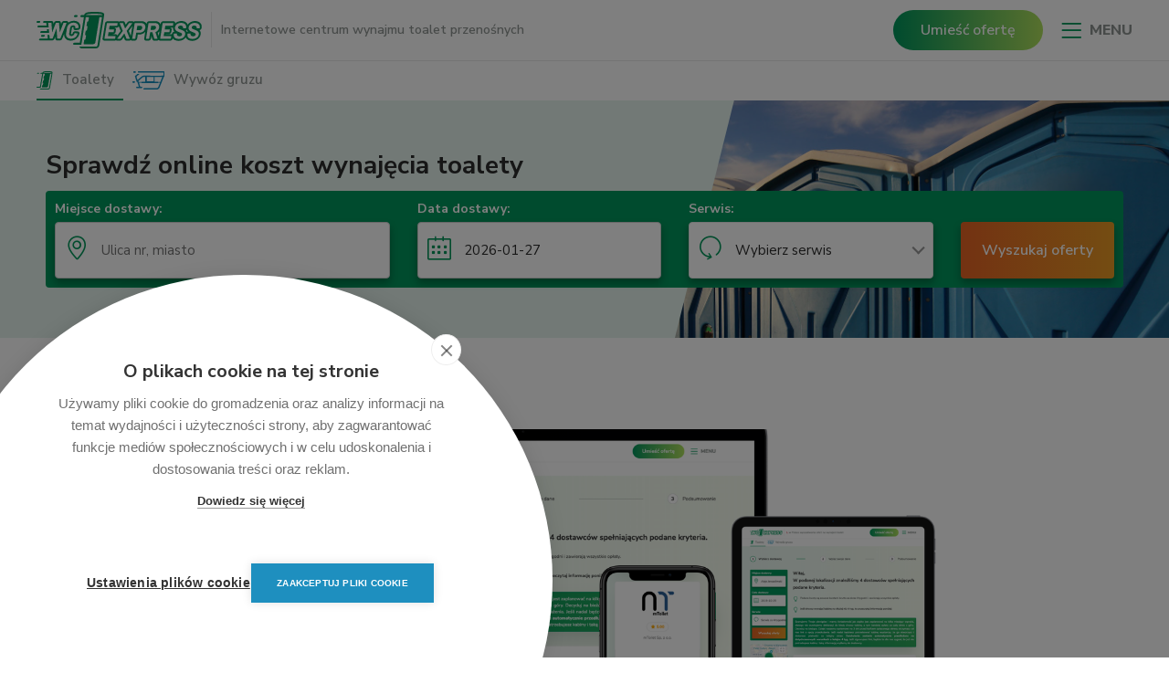

--- FILE ---
content_type: text/html; charset=UTF-8
request_url: https://www.wcexpress.pl/poradnik-inwestora/dlaczego-warto-korzystac-z-porownywarki-przy-wynajeciu-kabiny-na-budowe
body_size: 5229
content:
<!DOCTYPE html><html><head><meta charset="UTF-8"/><meta http-equiv="X-UA-Compatible" content="IE=edge,chrome=1"><meta name="viewport" content="width=device-width, initial-scale=1"><title>            Dlaczego warto korzystać z porównywarki przy wynajęciu kabin
</title><link rel="icon" type="image/x-icon" href="/uploads/favicon.ico"/><link rel="canonical" href="https://www.wcexpress.pl/poradnik-inwestora/dlaczego-warto-korzystac-z-porownywarki-przy-wynajeciu-kabiny-na-budowe"/><meta name="description"
              content="Tylko u nas porównasz aktualne ceny z kilku firm na ekranie swojego urządzenia.  Przy zamówieniu przez naszą stronę gwarantujemy brak opłat dodatkowych. Sprawdź ceny u nas bo możesz zaoszczędzić do 40%. Działamy 24/7"><meta name="keywords"
              content="wynajem toalet przenośnych, Wynajem toalet przenośnych cena, wynajem kabin WC, kabina WC na budowę, kabina przenośna dla gastronomii, toitoi wynajem, toitoi cena, toy toy cena, toi toi, toalety przenośne cennik, toaleta na działkę cena, toaleta na budowę cennik wynajmu, wynajem toalet przenośnych cennik, wc serwis cennik, toalety mobilne cennik, toaleta mobilna na budowę cena, wynajem toitoi, wyszukiwarka toalet przenośnych, toalety przenośne"><meta name="robots"
              content="INDEX,FOLLOW"/><!-- Twitter Card data --><meta name="twitter:title"
              content="Dlaczego warto korzystać z porównywarki przy wynajęciu kabin"><meta name="twitter:description"
              content=""><meta name="twitter:image"
              content="https://www.wcexpress.pl"><!-- Open Graph data --><meta property="og:title"
              content="Dlaczego warto korzystać z porównywarki przy wynajęciu kabin"/><meta property="og:type" content="article"/><meta property="og:url" content="https://www.wcexpress.pl/poradnik-inwestora/dlaczego-warto-korzystac-z-porownywarki-przy-wynajeciu-kabiny-na-budowe"/><meta property="og:image"
              content="https://www.wcexpress.pl"/><meta property="og:description"
              content=""/><link href="https://fonts.googleapis.com/css?family=Nunito+Sans:300,400,600,700,800,900" rel="stylesheet"><link rel="stylesheet" href="https://cdnjs.cloudflare.com/ajax/libs/simple-line-icons/2.4.1/css/simple-line-icons.css"><link rel="stylesheet" href="/fonts/font-awesome/font-awesome.min.css"><link rel="stylesheet" href="/dist/app.css?v=65"><!-- Google Tag Manager --><script>(function(w,d,s,l,i){w[l]=w[l]||[];w[l].push({'gtm.start':
    new Date().getTime(),event:'gtm.js'});var f=d.getElementsByTagName(s)[0],
    j=d.createElement(s),dl=l!='dataLayer'?'&l='+l:'';j.async=true;j.src=
    'https://www.googletagmanager.com/gtm.js?id='+i+dl;f.parentNode.insertBefore(j,f);
    })(window,document,'script','dataLayer','GTM-T6HQT3Z');</script><!-- End Google Tag Manager --></head><body><!-- Google Tag Manager (noscript) --><noscript><iframe src="https://www.googletagmanager.com/ns.html?id=GTM-T6HQT3Z"
    height="0" width="0" style="display:none;visibility:hidden"></iframe></noscript><!-- End Google Tag Manager (noscript) --><div class="page-content subpage"><div class="navigation"><div class="container"><div class="menu"><a href="/" rel="nofollow" class="logo"><img src="/img/front/logo_green.svg" alt="wcexpress"><div class="logo-label">
                    Internetowe centrum wynajmu toalet przenośnych
                </div></a><div class="buttons"><a href="/rejestracja" rel="nofollow" class="btn btn--gradient top-menu-cta">Umieść ofertę</a><a href="#" class="hamburger-top"><i class="icon-menu"></i><i class="icon-close"></i> MENU</a></div></div></div></div><div class="navigation-mobile"><div class="container-fluid"><div class="buttons"><a href="/rejestracja" rel="nofollow" class="btn btn--gradient">Umieść ofertę</a><a href="#" class="hamburger"><i class="icon-menu"></i><i class="icon-close"></i> MENU</a></div></div></div><div class="menu-mobile"><div class="container"><ul><li class=""><a                            href="/logowanie" rel="nofollow">Strefa Dostawcy</a></li><li class=""><a                            href="/regulaminy" rel="nofollow">Regulaminy</a></li><li class=""><a                            href="/dostawcy-toalet-przenosnych-opinie" rel="nofollow">Nasi dostawcy</a></li><li class=""><a                            href="https://gruzexpress.pl/" rel="nofollow">Wywóz gruzu</a></li><li class=""><a                            href="/kontakt" rel="nofollow">Kontakt</a></li></ul></div></div><div class="pages-tabs"><div class="container"><a href="/" class="page-tab active"><img src="/img/front/wc-icon.svg" alt="wcexpress"><span class="tab-label">
                Toalety
            </span></a><a href="https://gruzexpress.pl/" class="page-tab grooz "><img src="/img/front/gruz-icon.svg" alt="Wywóz gruzu"><span class="tab-label">
                Wywóz gruzu
            </span></a></div></div><section id="subpage-header" class="container-fluid center subpage-header"><div class="background"><img src="/img/front/subpage-bg.jpg"></div><header><div class="container"><span class="search-label">Sprawdź online koszt wynajęcia toalety</span><div class="search-form-box "><div class="error-location">
        Podaj dokładny adres a następnie wybierz go z listy adresów Google
    </div><form id="search-form" class="" action="/toalety-przenosne" method="get"><input id="search-city" type="hidden" name="searchCity"><input id="search-street" type="hidden" name="searchStreet"><input id="search-postalcode" type="hidden" name="searchPostalCode"><input id="search-country" type="hidden" name="searchCountry"><input id="search-county" type="hidden" name="searchCounty"><input id="search-latitude" type="hidden" name="searchLatitude"><input id="search-longitude" type="hidden" name="searchLongitude"><div class="row"><div class="col-sm-12 col-md-6 col-lg-4"><div class="form-group"><label>Miejsce dostawy:</label><i class="icon-location-pin"></i><input id="autocomplete" type="text" name="autocomplete" placeholder="Ulica nr, miasto"></div></div><div class="col-sm-12 col-md-6 col-lg-3"><div class="form-group date-start"><label>Data dostawy:</label><i class="icon-calendar"></i><input type="text" id="search-start-date" name="searchStartDate" readonly data-toggle="datepicker" value=""></div></div><div class="col-sm-12 col-md-6 col-lg-3"><div class="form-group"><label>Serwis:</label><i class="icon-reload"></i><select id="search-service" name="searchService"><option value="0">Wybierz serwis</option><option value="1">Serwis co 4 tygodnie</option><option value="2">Serwis co 2 tygodnie</option><option value="3">Serwis co tydzień</option></select></div></div><div class="col-sm-12 col-md-6 col-lg-2"><div class="form-group"><label class="invisible">Wyszukaj:</label><button type="submit" class="btn btn--orange">Wyszukaj oferty</button></div></div></div></form></div></div></header></section><section id="post" class="container"><div class="row justify-content-md-center"><div class="col-sm-12 col-md-8"><div class="post-cover"><img src="/uploads/urzadzenia.png" alt="" title=""/></div><h1 class="post-title">Dlaczego warto korzystać z porównywarki przy wynajęciu kabin</h1><div class="post-content"><p>Obowiązkiem inwestora jest zapewnienie pracownikom dostępu do urządzeń sanitarnych. Wybudowanie stałej toalety zwykle się nie opłaca, sensowniejszym rozwiązaniem są toalety przenośne. W jaki sposób najwygodniej można taką kabinę wynająć?</p><h2>Jak wynająć kabinę na budowę?</h2><p>Jedną z opcji jest szukanie ofert bezpośrednio u dostawcy, co zwykle oznacza konieczność wypełnienia formularza zgłoszeniowego albo wysłanie zapytania drogą mailową i najczęściej nie wiadomo z góry, ile taka usługa będzie kosztowała – wycena podawana jest dopiero podczas rozmowy z klientem, a i tak nierzadko okazuje się, że pierwotnie określona kwota na koniec jest znacznie wyższa, ponieważ doliczone zostały w trakcie umowy dodatkowe koszty.</p><p>Zupełnie inaczej wygląda to wtedy, gdy korzysta się z wygodnej wyszukiwarki przenośnych toalet wcexpress.pl. Porównywarka działa przez całą dobę, więc kiedy tylko klientowi jest wygodnie, może on sprawdzić, gdzie i za ile najkorzystniej będzie wynająć odpowiednią liczbę przenośnych kabin.</p><h2>Jak działa taka porównywarka?</h2><p>Każdemu klientowi zależy na tym, by nie przepłacać za usługę, dlatego przed ostatecznym wyborem porównuje się stawki oferowane przez różnych dostawców. To dość czasochłonne zajęcie, ponieważ trzeba najpierw tych dostawców znaleźć, a potem zestawić ze sobą poszczególne ceny by określić, gdzie są najlepsze warunki.</p><p>Z wyszukiwarką jest dużo szybciej, ponieważ trzeba tylko podać lokalizację, termin oraz częstotliwość serwisu, a lista wszystkich dostępnych dostawców wyświetla się po kilku sekundach. Lista jest czytelna, odpowiednio pogrupowana, dzięki czemu od razu można porównać ceny wybranej usługi.</p><p>Do zamówienia usługi nie jest potrzebna rozmowa z konsultantem, wszystko odbywa się online. Po wybraniu dostawcy pozostaje opłacenie zamówienia i za dwa dni wynajęte przenośne toalety powinny się pojawić pod wskazanym adresem. Jeśli ten termin jest za długi, można wybrać usługę „express”, w ramach której przenośna toaleta jest dostarczana na plac budowy już następnego dnia.</p><p>Co ważne, cena podana w wyszukiwarce jest ceną ostateczną. Kiedy okres najmu toalety dobiegnie końca, dostawca nie doliczy żadnych opłat dodatkowych – cała usługa, łącznie z dostawą oraz serwisem, jest opłacana z góry i ta kwota się nie zmienia. W przypadku, gdy klient chce usługę najmu wydłużyć, można to łatwo zrobić za pomocą aplikacji mobilnej.</p><p><br></p></div></div></div></section><section id="other-posts" class="container center"><header><h2>Pozostałe wiadomości</h2></header><div class="row justify-content-md-center"><div class="col-sm-12 col-md-6 col-lg-4"><a href="/poradnik-inwestora/toleta-przenosna-na-budowe-jak-korzystnie-wynajac" class="news-item"><div class="img-wrapper"><img src="/uploads/medium//wcexpress-toaleta-na-budowe.jpg" alt=""></div><div class="info-wrapper"><h3 class="title">Wynajem toalety na budowę. Jak korzystnie wynająć i nie stracić na to pół dnia?</h3><p class="description">83 % społeczeństwa poszukiwania rozpoczyna od wpisania w przeglądarce frazy która ma nas przybliżyć do tematu. Ale w dzisiejszych czas  wpisanie np „K...</p></div></a></div><div class="col-sm-12 col-md-6 col-lg-4"><a href="/poradnik-inwestora/toaleta-przenosna-rodzaje-i-wyposazenie" class="news-item"><div class="img-wrapper"><img src="/uploads/medium//kabina.png" alt=""></div><div class="info-wrapper"><h3 class="title">Toaleta przenośna, poznaj rodzaje i wyposażenie</h3><p class="description">Przenośne toalety to nie jest, jak mogłoby się wydawać, wynalazek naszych czasów. Pierwsze modele pojawiły się w latach czterdziestych XX wieku w Stan...</p></div></a></div><div class="col-sm-12 col-md-6 col-lg-4"><a href="/poradnik-inwestora/wynajem-toalet-przenosnych-fakty-i-mity" class="news-item"><div class="img-wrapper"><img src="/uploads/medium//wce-fact-myth.jpg" alt=""></div><div class="info-wrapper"><h3 class="title">Wynajem toalet przenośnych, fakty i mity.</h3><p class="description">Czy zwróciłeś uwagę, że firmy zajmujące się wynajmem i obsługą przenośnych toalet nie publikują nigdzie cenników na wynajem kabin wraz z serwisem?&amp;nbs...</p></div></a></div></div></section><section class="container center"><header><h2>Zainteresowany?</h2><div class="sub-header">Zamów szybko toaletę na budowę z regularnym serwisem</div></header><a href="/toalety-przenosne" class="btn btn--gradient">Wyszukaj oferty<span>Całkowicie online</span></a></section><footer ><div class="container"><div class="row"><div class="col-sm-12 col-md-6 col-lg-3 copyright"><a href="/" class="logo white"><img src="/img/front/logo.svg" alt="wcexpress"></a><span>Copyright by WC Express 2026</span></div><div class="col-sm-12 col-md-6 col-lg-3 menu"><ul></ul></div><div class="col-sm-12 col-md-6 col-lg-3 contact">
                MARKETING MOBILE SERVICE Sp. z o.o. <br> ul. Wiewiórki 11, 05-506 Lesznowola <br> E-MAIL: biuro@mm-service.pl<br> TEL: +48 663 977 929 <BR><BR>
NIP: 1231415032 <BR></div><div class="col-sm-12 col-md-6 col-lg-3 socials"><label>Śledź nas na:</label><ul class="footer-socials"><li><a href="https://www.facebook.com/wyszukiwarka.wcexpress" target="_blank"><img src="/uploads/fb-icon.jpg"></a></li><li><a href="https://youtu.be/7ypMiwkqAhY" target="_blank"><img src="/uploads/yt-icon.jpg"></a></li><li><a href="https://www.olx.pl/oferta/wcexpress-pl-wynajem-toalet-przenosnych-warszawa-i-okolice-CID619-IDC2yXP.html" target="_blank"><img src=""></a></li></ul></div></div></div></footer></div><script src="https://maps.googleapis.com/maps/api/js?key=AIzaSyBdd46YIo5iu9ZdRb-DemNIJRceqWiVezI&libraries=places"></script><script src="https://cdnjs.cloudflare.com/ajax/libs/popper.js/1.14.0/umd/popper.min.js" integrity="sha384-cs/chFZiN24E4KMATLdqdvsezGxaGsi4hLGOzlXwp5UZB1LY//20VyM2taTB4QvJ" crossorigin="anonymous"></script><script src="/dist/jquery.min.js"></script><script src="/dist/plugins.min.js"></script><script src="/dist/app.min.js?v=61"></script></body></html>

--- FILE ---
content_type: text/css
request_url: https://www.wcexpress.pl/dist/app.css?v=65
body_size: 74032
content:
/*!
 * Bootstrap-select v1.13.0-beta (https://developer.snapappointments.com/bootstrap-select)
 *
 * Copyright 2012-2018 SnapAppointments, LLC
 * Licensed under MIT (https://github.com/snapappointments/bootstrap-select/blob/master/LICENSE)
 */

select.bs-select-hidden,
select.selectpicker {
  display: none !important;
}
.bootstrap-select {
  /*IE9 and below*/
}
.bootstrap-select > .dropdown-toggle {
  position: relative;
  width: 100%;
  padding-right: 25px;
  z-index: 1;
}
.bootstrap-select > .dropdown-toggle.bs-placeholder,
.bootstrap-select > .dropdown-toggle.bs-placeholder:hover,
.bootstrap-select > .dropdown-toggle.bs-placeholder:focus,
.bootstrap-select > .dropdown-toggle.bs-placeholder:active {
  color: #999;
}
.bootstrap-select > select {
  position: absolute !important;
  bottom: 0;
  left: 50%;
  display: block !important;
  width: 0.5px !important;
  height: 100% !important;
  padding: 0 !important;
  opacity: 0 !important;
  border: none;
}
.bootstrap-select > select.mobile-device {
  top: 0;
  left: 0;
  display: block !important;
  width: 100% !important;
  z-index: 2;
}
.has-error .bootstrap-select .dropdown-toggle,
.error .bootstrap-select .dropdown-toggle,
.bootstrap-select.is-invalid .dropdown-toggle,
.was-validated .bootstrap-select .selectpicker:invalid + .dropdown-toggle {
  border-color: #b94a48;
}
.bootstrap-select.is-valid .dropdown-toggle,
.was-validated .bootstrap-select .selectpicker:valid + .dropdown-toggle {
  border-color: #28a745;
}
.bootstrap-select.fit-width {
  width: auto !important;
}
.bootstrap-select:not([class*="col-"]):not([class*="form-control"]):not(.input-group-btn) {
  width: 100%;
}

.bootstrap-select.form-control {
  margin-bottom: 0;
  padding: 0;
  border: none;
}
.bootstrap-select.form-control:not([class*="col-"]) {
  width: 100%;
}
.bootstrap-select.form-control.input-group-btn {
  z-index: auto;
}
.bootstrap-select.form-control.input-group-btn:not(:first-child):not(:last-child) > .btn {
  border-radius: 0;
}
.bootstrap-select:not(.input-group-btn),
.bootstrap-select[class*="col-"] {
  float: none;
  display: inline-block;
  margin-left: 0;
}
.bootstrap-select.dropdown-menu-right,
.bootstrap-select[class*="col-"].dropdown-menu-right,
.row .bootstrap-select[class*="col-"].dropdown-menu-right {
  float: right;
}
.form-inline .bootstrap-select,
.form-horizontal .bootstrap-select,
.form-group .bootstrap-select {
  margin-bottom: 0;
}
.form-group-lg .bootstrap-select.form-control,
.form-group-sm .bootstrap-select.form-control {
  padding: 0;
}
.form-group-lg .bootstrap-select.form-control .dropdown-toggle,
.form-group-sm .bootstrap-select.form-control .dropdown-toggle {
  height: 100%;
  font-size: inherit;
  line-height: inherit;
  border-radius: inherit;
}
.form-inline .bootstrap-select .form-control {
  width: 100%;
}
.bootstrap-select.disabled,
.bootstrap-select > .disabled {
  cursor: not-allowed;
}
.bootstrap-select.disabled:focus,
.bootstrap-select > .disabled:focus {
  outline: none !important;
}
.bootstrap-select.bs-container {
  position: absolute;
  top: 0;
  left: 0;
  height: 0 !important;
  padding: 0 !important;
}
.bootstrap-select.bs-container .dropdown-menu {
  z-index: 1060;
}
.bootstrap-select .dropdown-toggle:before {
  content: '';
  display: inline-block;
  width: 100%;
}
.bootstrap-select .dropdown-toggle .filter-option {
  position: absolute;
  top: 0;
  left: 0;
  padding-top: inherit;
  padding-right: inherit;
  padding-left: inherit;
  overflow: hidden;
  width: 100%;
  text-align: left;
}
.bootstrap-select .dropdown-toggle .filter-option-inner {
  overflow: hidden;
}
.bootstrap-select .dropdown-toggle .caret {
  position: absolute;
  top: 50%;
  right: 12px;
  margin-top: -2px;
  vertical-align: middle;
}
.bootstrap-select[class*="col-"] .dropdown-toggle {
  width: 100%;
}
.bootstrap-select .dropdown-menu {
  min-width: 100%;
  -webkit-box-sizing: border-box;
     -moz-box-sizing: border-box;
          box-sizing: border-box;
}
.bootstrap-select .dropdown-menu > .inner:focus {
  outline: none !important;
}
.bootstrap-select .dropdown-menu.inner {
  position: static;
  float: none;
  border: 0;
  padding: 0;
  margin: 0;
  border-radius: 0;
  -webkit-box-shadow: none;
          box-shadow: none;
}
.bootstrap-select .dropdown-menu li {
  position: relative;
}
.bootstrap-select .dropdown-menu li.active small {
  color: #fff;
}
.bootstrap-select .dropdown-menu li.disabled a {
  cursor: not-allowed;
}
.bootstrap-select .dropdown-menu li a {
  cursor: pointer;
  -webkit-user-select: none;
     -moz-user-select: none;
      -ms-user-select: none;
          user-select: none;
}
.bootstrap-select .dropdown-menu li a.opt {
  position: relative;
  padding-left: 2.25em;
}
.bootstrap-select .dropdown-menu li a span.check-mark {
  display: none;
}
.bootstrap-select .dropdown-menu li a span.text {
  display: inline-block;
}
.bootstrap-select .dropdown-menu li small {
  padding-left: 0.5em;
}
.bootstrap-select .dropdown-menu .notify {
  position: absolute;
  bottom: 5px;
  width: 96%;
  margin: 0 2%;
  min-height: 26px;
  padding: 3px 5px;
  background: #f5f5f5;
  border: 1px solid #e3e3e3;
  -webkit-box-shadow: inset 0 1px 1px rgba(0, 0, 0, 0.05);
          box-shadow: inset 0 1px 1px rgba(0, 0, 0, 0.05);
  pointer-events: none;
  opacity: 0.9;
  -webkit-box-sizing: border-box;
     -moz-box-sizing: border-box;
          box-sizing: border-box;
}
.bootstrap-select .no-results {
  padding: 3px;
  background: #f5f5f5;
  margin: 0 5px;
  white-space: nowrap;
}
.bootstrap-select.fit-width .dropdown-toggle .filter-option {
  position: static;
}
.bootstrap-select.fit-width .dropdown-toggle .caret {
  position: static;
  top: auto;
  margin-top: -1px;
}
.bootstrap-select.show-tick .dropdown-menu .selected span.check-mark {
  position: absolute;
  display: inline-block;
  right: 15px;
  top: 5px;
}
.bootstrap-select.show-tick .dropdown-menu li a span.text {
  margin-right: 34px;
}
.bootstrap-select .bs-ok-default:after {
  content: '';
  display: block;
  width: 0.5em;
  height: 1em;
  border-style: solid;
  border-width: 0 0.26em 0.26em 0;
  -webkit-transform: rotate(45deg);
      -ms-transform: rotate(45deg);
       -o-transform: rotate(45deg);
          transform: rotate(45deg);
}
.bootstrap-select.show-menu-arrow.open > .dropdown-toggle {
  z-index: 1061;
}
.bootstrap-select.show-menu-arrow .dropdown-toggle:before {
  content: '';
  border-left: 7px solid transparent;
  border-right: 7px solid transparent;
  border-bottom: 7px solid rgba(204, 204, 204, 0.2);
  position: absolute;
  bottom: -4px;
  left: 9px;
  display: none;
}
.bootstrap-select.show-menu-arrow .dropdown-toggle:after {
  content: '';
  border-left: 6px solid transparent;
  border-right: 6px solid transparent;
  border-bottom: 6px solid white;
  position: absolute;
  bottom: -4px;
  left: 10px;
  display: none;
}
.bootstrap-select.show-menu-arrow.dropup .dropdown-toggle:before {
  bottom: auto;
  top: -3px;
  border-top: 7px solid rgba(204, 204, 204, 0.2);
  border-bottom: 0;
}
.bootstrap-select.show-menu-arrow.dropup .dropdown-toggle:after {
  bottom: auto;
  top: -3px;
  border-top: 6px solid white;
  border-bottom: 0;
}
.bootstrap-select.show-menu-arrow.pull-right .dropdown-toggle:before {
  right: 12px;
  left: auto;
}
.bootstrap-select.show-menu-arrow.pull-right .dropdown-toggle:after {
  right: 13px;
  left: auto;
}
.bootstrap-select.show-menu-arrow.open > .dropdown-toggle:before,
.bootstrap-select.show-menu-arrow.open > .dropdown-toggle:after {
  display: block;
}
.bs-searchbox,
.bs-actionsbox,
.bs-donebutton {
  padding: 4px 8px;
}
.bs-actionsbox {
  width: 100%;
  -webkit-box-sizing: border-box;
     -moz-box-sizing: border-box;
          box-sizing: border-box;
}
.bs-actionsbox .btn-group button {
  width: 50%;
}
.bs-donebutton {
  float: left;
  width: 100%;
  -webkit-box-sizing: border-box;
     -moz-box-sizing: border-box;
          box-sizing: border-box;
}
.bs-donebutton .btn-group button {
  width: 100%;
}
.bs-searchbox + .bs-actionsbox {
  padding: 0 8px 4px;
}
.bs-searchbox .form-control {
  margin-bottom: 0;
  width: 100%;
  float: none;
}
/* Magnific Popup CSS */
.mfp-bg {
  top: 0;
  left: 0;
  width: 100%;
  height: 100%;
  z-index: 1042;
  overflow: hidden;
  position: fixed;
  background: #0b0b0b;
  opacity: 0.8; }

.mfp-wrap {
  top: 0;
  left: 0;
  width: 100%;
  height: 100%;
  z-index: 1043;
  position: fixed;
  outline: none !important;
  -webkit-backface-visibility: hidden; }

.mfp-container {
  text-align: center;
  position: absolute;
  width: 100%;
  height: 100%;
  left: 0;
  top: 0;
  padding: 0 8px;
  box-sizing: border-box; }

.mfp-container:before {
  content: '';
  display: inline-block;
  height: 100%;
  vertical-align: middle; }

.mfp-align-top .mfp-container:before {
  display: none; }

.mfp-content {
  position: relative;
  display: inline-block;
  vertical-align: middle;
  margin: 0 auto;
  text-align: left;
  z-index: 1045; }

.mfp-inline-holder .mfp-content,
.mfp-ajax-holder .mfp-content {
  width: 100%;
  cursor: auto; }

.mfp-ajax-cur {
  cursor: progress; }

.mfp-zoom-out-cur, .mfp-zoom-out-cur .mfp-image-holder .mfp-close {
  cursor: -moz-zoom-out;
  cursor: -webkit-zoom-out;
  cursor: zoom-out; }

.mfp-zoom {
  cursor: pointer;
  cursor: -webkit-zoom-in;
  cursor: -moz-zoom-in;
  cursor: zoom-in; }

.mfp-auto-cursor .mfp-content {
  cursor: auto; }

.mfp-close,
.mfp-arrow,
.mfp-preloader,
.mfp-counter {
  -webkit-user-select: none;
  -moz-user-select: none;
  user-select: none; }

.mfp-loading.mfp-figure {
  display: none; }

.mfp-hide {
  display: none !important; }

.mfp-preloader {
  color: #CCC;
  position: absolute;
  top: 50%;
  width: auto;
  text-align: center;
  margin-top: -0.8em;
  left: 8px;
  right: 8px;
  z-index: 1044; }
  .mfp-preloader a {
    color: #CCC; }
    .mfp-preloader a:hover {
      color: #FFF; }

.mfp-s-ready .mfp-preloader {
  display: none; }

.mfp-s-error .mfp-content {
  display: none; }

button.mfp-close,
button.mfp-arrow {
  overflow: visible;
  cursor: pointer;
  background: transparent;
  border: 0;
  -webkit-appearance: none;
  display: block;
  outline: none;
  padding: 0;
  z-index: 1046;
  box-shadow: none;
  touch-action: manipulation; }

button::-moz-focus-inner {
  padding: 0;
  border: 0; }

.mfp-close {
  width: 44px;
  height: 44px;
  line-height: 44px;
  position: absolute;
  right: 0;
  top: 0;
  text-decoration: none;
  text-align: center;
  opacity: 0.65;
  padding: 0 0 18px 10px;
  color: #FFF;
  font-style: normal;
  font-size: 28px;
  font-family: Arial, Baskerville, monospace; }
  .mfp-close:hover,
  .mfp-close:focus {
    opacity: 1; }
  .mfp-close:active {
    top: 1px; }

.mfp-close-btn-in .mfp-close {
  color: #333; }

.mfp-image-holder .mfp-close,
.mfp-iframe-holder .mfp-close {
  color: #FFF;
  right: -6px;
  text-align: right;
  padding-right: 6px;
  width: 100%; }

.mfp-counter {
  position: absolute;
  top: 0;
  right: 0;
  color: #CCC;
  font-size: 12px;
  line-height: 18px;
  white-space: nowrap; }

.mfp-arrow {
  position: absolute;
  opacity: 0.65;
  margin: 0;
  top: 50%;
  margin-top: -55px;
  padding: 0;
  width: 90px;
  height: 110px;
  -webkit-tap-highlight-color: transparent; }
  .mfp-arrow:active {
    margin-top: -54px; }
  .mfp-arrow:hover,
  .mfp-arrow:focus {
    opacity: 1; }
  .mfp-arrow:before,
  .mfp-arrow:after {
    content: '';
    display: block;
    width: 0;
    height: 0;
    position: absolute;
    left: 0;
    top: 0;
    margin-top: 35px;
    margin-left: 35px;
    border: medium inset transparent; }
  .mfp-arrow:after {
    border-top-width: 13px;
    border-bottom-width: 13px;
    top: 8px; }
  .mfp-arrow:before {
    border-top-width: 21px;
    border-bottom-width: 21px;
    opacity: 0.7; }

.mfp-arrow-left {
  left: 0; }
  .mfp-arrow-left:after {
    border-right: 17px solid #FFF;
    margin-left: 31px; }
  .mfp-arrow-left:before {
    margin-left: 25px;
    border-right: 27px solid #3F3F3F; }

.mfp-arrow-right {
  right: 0; }
  .mfp-arrow-right:after {
    border-left: 17px solid #FFF;
    margin-left: 39px; }
  .mfp-arrow-right:before {
    border-left: 27px solid #3F3F3F; }

.mfp-iframe-holder {
  padding-top: 40px;
  padding-bottom: 40px; }
  .mfp-iframe-holder .mfp-content {
    line-height: 0;
    width: 100%;
    max-width: 900px; }
  .mfp-iframe-holder .mfp-close {
    top: -40px; }

.mfp-iframe-scaler {
  width: 100%;
  height: 0;
  overflow: hidden;
  padding-top: 56.25%; }
  .mfp-iframe-scaler iframe {
    position: absolute;
    display: block;
    top: 0;
    left: 0;
    width: 100%;
    height: 100%;
    background: #000; }

/* Main image in popup */
img.mfp-img {
  width: auto;
  max-width: 100%;
  height: auto;
  display: block;
  line-height: 0;
  box-sizing: border-box;
  padding: 40px 0 40px;
  margin: 0 auto; }

/* The shadow behind the image */
.mfp-figure {
  line-height: 0; }
  .mfp-figure:after {
    content: '';
    position: absolute;
    left: 0;
    top: 40px;
    bottom: 40px;
    display: block;
    right: 0;
    width: auto;
    height: auto;
    z-index: -1;
    box-shadow: 0 0 8px rgba(0, 0, 0, 0.6);
    background: #444; }
  .mfp-figure small {
    color: #BDBDBD;
    display: block;
    font-size: 12px;
    line-height: 14px; }
  .mfp-figure figure {
    margin: 0; }

.mfp-bottom-bar {
  margin-top: -36px;
  position: absolute;
  top: 100%;
  left: 0;
  width: 100%;
  cursor: auto; }

.mfp-title {
  text-align: left;
  line-height: 18px;
  color: #F3F3F3;
  word-wrap: break-word;
  padding-right: 36px; }

.mfp-image-holder .mfp-content {
  max-width: 100%; }

.mfp-gallery .mfp-image-holder .mfp-figure {
  cursor: pointer; }

@media screen and (max-width: 800px) and (orientation: landscape), screen and (max-height: 300px) {
  /**
       * Remove all paddings around the image on small screen
       */
  .mfp-img-mobile .mfp-image-holder {
    padding-left: 0;
    padding-right: 0; }
  .mfp-img-mobile img.mfp-img {
    padding: 0; }
  .mfp-img-mobile .mfp-figure:after {
    top: 0;
    bottom: 0; }
  .mfp-img-mobile .mfp-figure small {
    display: inline;
    margin-left: 5px; }
  .mfp-img-mobile .mfp-bottom-bar {
    background: rgba(0, 0, 0, 0.6);
    bottom: 0;
    margin: 0;
    top: auto;
    padding: 3px 5px;
    position: fixed;
    box-sizing: border-box; }
    .mfp-img-mobile .mfp-bottom-bar:empty {
      padding: 0; }
  .mfp-img-mobile .mfp-counter {
    right: 5px;
    top: 3px; }
  .mfp-img-mobile .mfp-close {
    top: 0;
    right: 0;
    width: 35px;
    height: 35px;
    line-height: 35px;
    background: rgba(0, 0, 0, 0.6);
    position: fixed;
    text-align: center;
    padding: 0; } }

@media all and (max-width: 900px) {
  .mfp-arrow {
    -webkit-transform: scale(0.75);
    transform: scale(0.75); }
  .mfp-arrow-left {
    -webkit-transform-origin: 0;
    transform-origin: 0; }
  .mfp-arrow-right {
    -webkit-transform-origin: 100%;
    transform-origin: 100%; }
  .mfp-container {
    padding-left: 6px;
    padding-right: 6px; } }

/* Slider */
.slick-slider
{
    position: relative;

    display: block;
    box-sizing: border-box;

    -webkit-user-select: none;
       -moz-user-select: none;
        -ms-user-select: none;
            user-select: none;

    -webkit-touch-callout: none;
    -khtml-user-select: none;
    -ms-touch-action: pan-y;
        touch-action: pan-y;
    -webkit-tap-highlight-color: transparent;
}

.slick-list
{
    position: relative;

    display: block;
    overflow: hidden;

    margin: 0;
    padding: 0;
}
.slick-list:focus
{
    outline: none;
}
.slick-list.dragging
{
    cursor: pointer;
    cursor: hand;
}

.slick-slider .slick-track,
.slick-slider .slick-list
{
    -webkit-transform: translate3d(0, 0, 0);
       -moz-transform: translate3d(0, 0, 0);
        -ms-transform: translate3d(0, 0, 0);
         -o-transform: translate3d(0, 0, 0);
            transform: translate3d(0, 0, 0);
}

.slick-track
{
    position: relative;
    top: 0;
    left: 0;

    display: block;
    margin-left: auto;
    margin-right: auto;
}
.slick-track:before,
.slick-track:after
{
    display: table;

    content: '';
}
.slick-track:after
{
    clear: both;
}
.slick-loading .slick-track
{
    visibility: hidden;
}

.slick-slide
{
    display: none;
    float: left;

    height: 100%;
    min-height: 1px;
}
[dir='rtl'] .slick-slide
{
    float: right;
}
.slick-slide img
{
    display: block;
}
.slick-slide.slick-loading img
{
    display: none;
}
.slick-slide.dragging img
{
    pointer-events: none;
}
.slick-initialized .slick-slide
{
    display: block;
}
.slick-loading .slick-slide
{
    visibility: hidden;
}
.slick-vertical .slick-slide
{
    display: block;

    height: auto;

    border: 1px solid transparent;
}
.slick-arrow.slick-hidden {
    display: none;
}

/*!
 * Datepicker v1.0.0-beta
 * https://fengyuanchen.github.io/datepicker
 *
 * Copyright 2014-present Chen Fengyuan
 * Released under the MIT license
 *
 * Date: 2018-06-30T09:15:24.612Z
 */

.datepicker-container {
  background-color: #fff;
  direction: ltr;
  font-size: 12px;
  left: 0;
  line-height: 30px;
  position: fixed;
  top: 0;
  /*
  -ms-touch-action: none;
  touch-action: none;
  */
  -webkit-user-select: none;
  -moz-user-select: none;
  -ms-user-select: none;
  user-select: none;
  width: 210px;
  z-index: -1;
  -webkit-tap-highlight-color: transparent;
  -webkit-touch-callout: none;
}

.datepicker-container::before,
.datepicker-container::after {
  border: 5px solid transparent;
  content: " ";
  display: block;
  height: 0;
  position: absolute;
  width: 0;
}

.datepicker-dropdown {
  border: 1px solid #ccc;
  -webkit-box-shadow: 0 3px 6px #ccc;
  box-shadow: 0 3px 6px #ccc;
  -webkit-box-sizing: content-box;
  box-sizing: content-box;
  position: absolute;
  z-index: 1;
}

.datepicker-inline {
  position: static;
}

.datepicker-top-left,
.datepicker-top-right {
  border-top-color: #39f;
}

.datepicker-top-left::before,
.datepicker-top-left::after,
.datepicker-top-right::before,
.datepicker-top-right::after {
  border-top: 0;
  left: 10px;
  top: -5px;
}

.datepicker-top-left::before,
.datepicker-top-right::before {
  border-bottom-color: #39f;
}

.datepicker-top-left::after,
.datepicker-top-right::after {
  border-bottom-color: #fff;
  top: -4px;
}

.datepicker-bottom-left,
.datepicker-bottom-right {
  border-bottom-color: #39f;
}

.datepicker-bottom-left::before,
.datepicker-bottom-left::after,
.datepicker-bottom-right::before,
.datepicker-bottom-right::after {
  border-bottom: 0;
  bottom: -5px;
  left: 10px;
}

.datepicker-bottom-left::before,
.datepicker-bottom-right::before {
  border-top-color: #39f;
}

.datepicker-bottom-left::after,
.datepicker-bottom-right::after {
  border-top-color: #fff;
  bottom: -4px;
}

.datepicker-top-right::before,
.datepicker-top-right::after,
.datepicker-bottom-right::before,
.datepicker-bottom-right::after {
  left: auto;
  right: 10px;
}

.datepicker-panel > ul {
  margin: 0;
  padding: 0;
  width: 102%;
}

.datepicker-panel > ul::before,
.datepicker-panel > ul::after {
  content: " ";
  display: table;
}

.datepicker-panel > ul::after {
  clear: both;
}

.datepicker-panel > ul > li {
  background-color: #fff;
  cursor: pointer;
  float: left;
  height: 30px;
  list-style: none;
  margin: 0;
  padding: 0;
  text-align: center;
  width: 30px;
}

.datepicker-panel > ul > li:hover {
  background-color: rgb(229, 242, 255);
}

.datepicker-panel > ul > li.muted,
.datepicker-panel > ul > li.muted:hover {
  color: #999;
}

.datepicker-panel > ul > li.highlighted {
  background-color: rgb(229, 242, 255);
}

.datepicker-panel > ul > li.highlighted:hover {
  background-color: rgb(204, 229, 255);
}

.datepicker-panel > ul > li.picked,
.datepicker-panel > ul > li.picked:hover {
  color: #39f;
}

.datepicker-panel > ul > li.disabled,
.datepicker-panel > ul > li.disabled:hover {
  background-color: #fff;
  color: #ccc;
  cursor: default;
}

.datepicker-panel > ul > li.disabled.highlighted,
.datepicker-panel > ul > li.disabled:hover.highlighted {
  background-color: rgb(229, 242, 255);
}

.datepicker-panel > ul > li[data-view="years prev"],
.datepicker-panel > ul > li[data-view="year prev"],
.datepicker-panel > ul > li[data-view="month prev"],
.datepicker-panel > ul > li[data-view="years next"],
.datepicker-panel > ul > li[data-view="year next"],
.datepicker-panel > ul > li[data-view="month next"],
.datepicker-panel > ul > li[data-view="next"] {
  font-size: 18px;
}

.datepicker-panel > ul > li[data-view="years current"],
.datepicker-panel > ul > li[data-view="year current"],
.datepicker-panel > ul > li[data-view="month current"] {
  width: 150px;
}

.datepicker-panel > ul[data-view="years"] > li,
.datepicker-panel > ul[data-view="months"] > li {
  height: 52.5px;
  line-height: 52.5px;
  width: 52.5px;
}

.datepicker-panel > ul[data-view="week"] > li,
.datepicker-panel > ul[data-view="week"] > li:hover {
  background-color: #fff;
  cursor: default;
}

.datepicker-hide {
  display: none;
}

.cancel-on-png, .cancel-off-png, .star-on-png, .star-off-png, .star-half-png {
  font-size: 2em;
}

@font-face {
  font-family: "raty";
  font-style: normal;
  font-weight: normal;
  src: url(61364d57ff59dcb042e295ca6aa7206f.eot);
  src: url(61364d57ff59dcb042e295ca6aa7206f.eot?#iefix) format("embedded-opentype");
  src: url(92172054853f1c287884e5a4957ead67.svg#raty) format("svg");
  src: url(02e9bd91f16cb296b280eda56bcac464.ttf) format("truetype");
  src: url(d473b273e15ec0c8721cfd464ecab07a.woff) format("woff");
}

.cancel-on-png, .cancel-off-png, .star-on-png, .star-off-png, .star-half-png {
  -moz-osx-font-smoothing: grayscale;
  -webkit-font-smoothing: antialiased;
  font-family: "raty";
  font-style: normal;
  font-variant: normal;
  font-weight: normal;
  line-height: 1;
  speak: none;
  text-transform: none;
}

.cancel-on-png:before {
  content: "\E600";
}

.cancel-off-png:before {
  content: "\E601";
}

.star-on-png:before {
  content: "\F005";
}

.star-off-png:before {
  content: "\F006";
}

.star-half-png:before {
  content: "\F123";
}

/*! normalize.css v3.0.2 | MIT License | git.io/normalize */
/**
 * 1. Set default font family to sans-serif.
 * 2. Prevent iOS text size adjust after orientation change, without disabling
 *    user zoom.
 */
html {
  font-family: sans-serif;
  /* 1 */
  -ms-text-size-adjust: 100%;
  /* 2 */
  -webkit-text-size-adjust: 100%;
  /* 2 */ }

/**
   * Remove default margin.
   */
body {
  margin: 0; }

/* HTML5 display definitions
     ========================================================================== */
/**
   * Correct `block` display not defined for any HTML5 element in IE 8/9.
   * Correct `block` display not defined for `details` or `summary` in IE 10/11
   * and Firefox.
   * Correct `block` display not defined for `main` in IE 11.
   */
article,
aside,
details,
figcaption,
figure,
footer,
header,
hgroup,
main,
menu,
nav,
section,
summary {
  display: block; }

/**
   * 1. Correct `inline-block` display not defined in IE 8/9.
   * 2. Normalize vertical alignment of `progress` in Chrome, Firefox, and Opera.
   */
audio,
canvas,
progress,
video {
  display: inline-block;
  /* 1 */
  vertical-align: baseline;
  /* 2 */ }

/**
   * Prevent modern browsers from displaying `audio` without controls.
   * Remove excess height in iOS 5 devices.
   */
audio:not([controls]) {
  display: none;
  height: 0; }

/**
   * Address `[hidden]` styling not present in IE 8/9/10.
   * Hide the `template` element in IE 8/9/11, Safari, and Firefox < 22.
   */
[hidden],
template {
  display: none; }

/* Links
     ========================================================================== */
/**
   * Remove the gray background color from active links in IE 10.
   */
a {
  background-color: transparent; }

/**
   * Improve readability when focused and also mouse hovered in all browsers.
   */
a:active, a.nice-select.open,
a:hover {
  outline: 0; }

/* Text-level semantics
     ========================================================================== */
/**
   * Address styling not present in IE 8/9/10/11, Safari, and Chrome.
   */
abbr[title] {
  border-bottom: 1px dotted; }

/**
   * Address style set to `bolder` in Firefox 4+, Safari, and Chrome.
   */
b,
strong {
  font-weight: bold; }

/**
   * Address styling not present in Safari and Chrome.
   */
dfn {
  font-style: italic; }

/**
   * Address variable `h1` font-size and margin within `section` and `article`
   * contexts in Firefox 4+, Safari, and Chrome.
   */
h1 {
  font-size: 2em;
  margin: 0.67em 0; }

/**
   * Address styling not present in IE 8/9.
   */
mark {
  background: #ff0;
  color: #000; }

/**
   * Address inconsistent and variable font size in all browsers.
   */
small {
  font-size: 80%; }

/**
   * Prevent `sub` and `sup` affecting `line-height` in all browsers.
   */
sub,
sup {
  font-size: 75%;
  line-height: 0;
  position: relative;
  vertical-align: baseline; }

sup {
  top: -0.5em; }

sub {
  bottom: -0.25em; }

/* Embedded content
     ========================================================================== */
/**
   * Remove border when inside `a` element in IE 8/9/10.
   */
img {
  border: 0; }

/**
   * Correct overflow not hidden in IE 9/10/11.
   */
svg:not(:root) {
  overflow: hidden; }

/* Grouping content
     ========================================================================== */
/**
   * Address margin not present in IE 8/9 and Safari.
   */
figure {
  margin: 1em 40px; }

/**
   * Address differences between Firefox and other browsers.
   */
hr {
  box-sizing: content-box;
  height: 0; }

/**
   * Contain overflow in all browsers.
   */
pre {
  overflow: auto; }

/**
   * Address odd `em`-unit font size rendering in all browsers.
   */
code,
kbd,
pre,
samp {
  font-family: monospace, monospace;
  font-size: 1em; }

/* Forms
     ========================================================================== */
/**
   * Known limitation: by default, Chrome and Safari on OS X allow very limited
   * styling of `select`, unless a `border` property is set.
   */
/**
   * 1. Correct color not being inherited.
   *    Known issue: affects color of disabled elements.
   * 2. Correct font properties not being inherited.
   * 3. Address margins set differently in Firefox 4+, Safari, and Chrome.
   */
button,
input,
optgroup,
select,
textarea {
  color: inherit;
  /* 1 */
  font: inherit;
  /* 2 */
  margin: 0;
  /* 3 */ }

/**
   * Address `overflow` set to `hidden` in IE 8/9/10/11.
   */
button {
  overflow: visible; }

/**
   * Address inconsistent `text-transform` inheritance for `button` and `select`.
   * All other form control elements do not inherit `text-transform` values.
   * Correct `button` style inheritance in Firefox, IE 8/9/10/11, and Opera.
   * Correct `select` style inheritance in Firefox.
   */
button,
select {
  text-transform: none; }

/**
   * 1. Avoid the WebKit bug in Android 4.0.* where (2) destroys native `audio`
   *    and `video` controls.
   * 2. Correct inability to style clickable `input` types in iOS.
   * 3. Improve usability and consistency of cursor style between image-type
   *    `input` and others.
   */
button,
html input[type="button"],
input[type="reset"],
input[type="submit"] {
  -webkit-appearance: button;
  /* 2 */
  cursor: pointer;
  /* 3 */ }

/**
   * Re-set default cursor for disabled elements.
   */
button[disabled],
html input[disabled] {
  cursor: default; }

/**
   * Remove inner padding and border in Firefox 4+.
   */
button::-moz-focus-inner,
input::-moz-focus-inner {
  border: 0;
  padding: 0; }

/**
   * Address Firefox 4+ setting `line-height` on `input` using `!important` in
   * the UA stylesheet.
   */
input {
  line-height: normal; }

/**
   * It's recommended that you don't attempt to style these elements.
   * Firefox's implementation doesn't respect box-sizing, padding, or width.
   *
   * 1. Address box sizing set to `content-box` in IE 8/9/10.
   * 2. Remove excess padding in IE 8/9/10.
   */
input[type="checkbox"],
input[type="radio"] {
  box-sizing: border-box;
  /* 1 */
  padding: 0;
  /* 2 */ }

/**
   * Fix the cursor style for Chrome's increment/decrement buttons. For certain
   * `font-size` values of the `input`, it causes the cursor style of the
   * decrement button to change from `default` to `text`.
   */
input[type="number"]::-webkit-inner-spin-button,
input[type="number"]::-webkit-outer-spin-button {
  height: auto; }

/**
   * 1. Address `appearance` set to `searchfield` in Safari and Chrome.
   * 2. Address `box-sizing` set to `border-box` in Safari and Chrome
   *    (include `-moz` to future-proof).
   */
input[type="search"] {
  -webkit-appearance: textfield;
  /* 1 */
  /* 2 */
  box-sizing: content-box; }

/**
   * Remove inner padding and search cancel button in Safari and Chrome on OS X.
   * Safari (but not Chrome) clips the cancel button when the search input has
   * padding (and `textfield` appearance).
   */
input[type="search"]::-webkit-search-cancel-button,
input[type="search"]::-webkit-search-decoration {
  -webkit-appearance: none; }

/**
   * Define consistent border, margin, and padding.
   */
fieldset {
  border: 1px solid #c0c0c0;
  margin: 0 2px;
  padding: 0.35em 0.625em 0.75em; }

/**
   * 1. Correct `color` not being inherited in IE 8/9/10/11.
   * 2. Remove padding so people aren't caught out if they zero out fieldsets.
   */
legend {
  border: 0;
  /* 1 */
  padding: 0;
  /* 2 */ }

/**
   * Remove default vertical scrollbar in IE 8/9/10/11.
   */
textarea {
  overflow: auto; }

/**
   * Don't inherit the `font-weight` (applied by a rule above).
   * NOTE: the default cannot safely be changed in Chrome and Safari on OS X.
   */
optgroup {
  font-weight: bold; }

/* Tables
     ========================================================================== */
/**
   * Remove most spacing between table cells.
   */
table {
  border-collapse: collapse;
  border-spacing: 0; }

td,
th {
  padding: 0; }

/*!
 * Bootstrap v4.1.0 (https://getbootstrap.com/)
 * Copyright 2011-2018 The Bootstrap Authors
 * Copyright 2011-2018 Twitter, Inc.
 * Licensed under MIT (https://github.com/twbs/bootstrap/blob/master/LICENSE)
 */
:root {
  --blue: #007bff;
  --indigo: #6610f2;
  --purple: #6f42c1;
  --pink: #e83e8c;
  --red: #dc3545;
  --orange: #fd7e14;
  --yellow: #ffc107;
  --green: #28a745;
  --teal: #20c997;
  --cyan: #17a2b8;
  --white: #fff;
  --gray: #6c757d;
  --gray-dark: #343a40;
  --primary: #007bff;
  --secondary: #6c757d;
  --success: #28a745;
  --info: #17a2b8;
  --warning: #ffc107;
  --danger: #dc3545;
  --light: #f8f9fa;
  --dark: #343a40;
  --breakpoint-xs: 0;
  --breakpoint-sm: 480px;
  --breakpoint-md: 768px;
  --breakpoint-lg: 992px;
  --breakpoint-xl: 1230px;
  --font-family-sans-serif: -apple-system, BlinkMacSystemFont, "Segoe UI", Roboto, "Helvetica Neue", Arial, sans-serif, "Apple Color Emoji", "Segoe UI Emoji", "Segoe UI Symbol";
  --font-family-monospace: SFMono-Regular, Menlo, Monaco, Consolas, "Liberation Mono", "Courier New", monospace; }

*,
*::before,
*::after {
  box-sizing: border-box; }

html {
  font-family: sans-serif;
  line-height: 1.15;
  -webkit-text-size-adjust: 100%;
  -ms-text-size-adjust: 100%;
  -ms-overflow-style: scrollbar;
  -webkit-tap-highlight-color: rgba(0, 0, 0, 0); }

@-ms-viewport {
  width: device-width; }

article, aside, dialog, figcaption, figure, footer, header, hgroup, main, nav, section {
  display: block; }

body {
  margin: 0;
  font-family: -apple-system, BlinkMacSystemFont, "Segoe UI", Roboto, "Helvetica Neue", Arial, sans-serif, "Apple Color Emoji", "Segoe UI Emoji", "Segoe UI Symbol";
  font-size: 1rem;
  font-weight: 400;
  line-height: 1.5;
  color: #212529;
  text-align: left;
  background-color: #fff; }

[tabindex="-1"]:focus {
  outline: 0 !important; }

hr {
  box-sizing: content-box;
  height: 0;
  overflow: visible; }

h1, h2, h3, h4, h5, h6 {
  margin-top: 0;
  margin-bottom: 0.5rem; }

p {
  margin-top: 0;
  margin-bottom: 1rem; }

abbr[title],
abbr[data-original-title] {
  text-decoration: underline;
  text-decoration: underline dotted;
  cursor: help;
  border-bottom: 0; }

address {
  margin-bottom: 1rem;
  font-style: normal;
  line-height: inherit; }

ol,
ul,
dl {
  margin-top: 0;
  margin-bottom: 1rem; }

ol ol,
ul ul,
ol ul,
ul ol {
  margin-bottom: 0; }

dt {
  font-weight: 700; }

dd {
  margin-bottom: .5rem;
  margin-left: 0; }

blockquote {
  margin: 0 0 1rem; }

dfn {
  font-style: italic; }

b,
strong {
  font-weight: bolder; }

small {
  font-size: 80%; }

sub,
sup {
  position: relative;
  font-size: 75%;
  line-height: 0;
  vertical-align: baseline; }

sub {
  bottom: -.25em; }

sup {
  top: -.5em; }

a {
  color: #007bff;
  text-decoration: none;
  background-color: transparent;
  -webkit-text-decoration-skip: objects; }
  a:hover {
    color: #0056b3;
    text-decoration: underline; }

a:not([href]):not([tabindex]) {
  color: inherit;
  text-decoration: none; }
  a:not([href]):not([tabindex]):hover, a:not([href]):not([tabindex]):focus {
    color: inherit;
    text-decoration: none; }
  a:not([href]):not([tabindex]):focus {
    outline: 0; }

pre,
code,
kbd,
samp {
  font-family: monospace, monospace;
  font-size: 1em; }

pre {
  margin-top: 0;
  margin-bottom: 1rem;
  overflow: auto;
  -ms-overflow-style: scrollbar; }

figure {
  margin: 0 0 1rem; }

img {
  vertical-align: middle;
  border-style: none; }

svg:not(:root) {
  overflow: hidden; }

table {
  border-collapse: collapse; }

caption {
  padding-top: 0.75rem;
  padding-bottom: 0.75rem;
  color: #6c757d;
  text-align: left;
  caption-side: bottom; }

th {
  text-align: inherit; }

label {
  display: inline-block;
  margin-bottom: 0.5rem; }

button {
  border-radius: 0; }

button:focus {
  outline: 1px dotted;
  outline: 5px auto -webkit-focus-ring-color; }

input,
button,
select,
optgroup,
textarea {
  margin: 0;
  font-family: inherit;
  font-size: inherit;
  line-height: inherit; }

button,
input {
  overflow: visible; }

button,
select {
  text-transform: none; }

button,
html [type="button"],
[type="reset"],
[type="submit"] {
  -webkit-appearance: button; }

button::-moz-focus-inner,
[type="button"]::-moz-focus-inner,
[type="reset"]::-moz-focus-inner,
[type="submit"]::-moz-focus-inner {
  padding: 0;
  border-style: none; }

input[type="radio"],
input[type="checkbox"] {
  box-sizing: border-box;
  padding: 0; }

input[type="date"],
input[type="time"],
input[type="datetime-local"],
input[type="month"] {
  -webkit-appearance: listbox; }

textarea {
  overflow: auto;
  resize: vertical; }

fieldset {
  min-width: 0;
  padding: 0;
  margin: 0;
  border: 0; }

legend {
  display: block;
  width: 100%;
  max-width: 100%;
  padding: 0;
  margin-bottom: .5rem;
  font-size: 1.5rem;
  line-height: inherit;
  color: inherit;
  white-space: normal; }

progress {
  vertical-align: baseline; }

[type="number"]::-webkit-inner-spin-button,
[type="number"]::-webkit-outer-spin-button {
  height: auto; }

[type="search"] {
  outline-offset: -2px;
  -webkit-appearance: none; }

[type="search"]::-webkit-search-cancel-button,
[type="search"]::-webkit-search-decoration {
  -webkit-appearance: none; }

::-webkit-file-upload-button {
  font: inherit;
  -webkit-appearance: button; }

output {
  display: inline-block; }

summary {
  display: list-item;
  cursor: pointer; }

template {
  display: none; }

[hidden] {
  display: none !important; }

h1, h2, h3, h4, h5, h6,
.h1, .h2, .h3, .h4, .h5, .h6 {
  margin-bottom: 0.5rem;
  font-family: inherit;
  font-weight: 500;
  line-height: 1.2;
  color: inherit; }

h1, .h1 {
  font-size: 2.5rem; }

h2, .h2 {
  font-size: 2rem; }

h3, .h3 {
  font-size: 1.75rem; }

h4, .h4 {
  font-size: 1.5rem; }

h5, .h5 {
  font-size: 1.25rem; }

h6, .h6 {
  font-size: 1rem; }

.lead {
  font-size: 1.25rem;
  font-weight: 300; }

.display-1 {
  font-size: 6rem;
  font-weight: 300;
  line-height: 1.2; }

.display-2 {
  font-size: 5.5rem;
  font-weight: 300;
  line-height: 1.2; }

.display-3 {
  font-size: 4.5rem;
  font-weight: 300;
  line-height: 1.2; }

.display-4 {
  font-size: 3.5rem;
  font-weight: 300;
  line-height: 1.2; }

hr {
  margin-top: 1rem;
  margin-bottom: 1rem;
  border: 0;
  border-top: 1px solid rgba(0, 0, 0, 0.1); }

small,
.small {
  font-size: 80%;
  font-weight: 400; }

mark,
.mark {
  padding: 0.2em;
  background-color: #fcf8e3; }

.list-unstyled {
  padding-left: 0;
  list-style: none; }

.list-inline {
  padding-left: 0;
  list-style: none; }

.list-inline-item {
  display: inline-block; }
  .list-inline-item:not(:last-child) {
    margin-right: 0.5rem; }

.initialism {
  font-size: 90%;
  text-transform: uppercase; }

.blockquote {
  margin-bottom: 1rem;
  font-size: 1.25rem; }

.blockquote-footer {
  display: block;
  font-size: 80%;
  color: #6c757d; }
  .blockquote-footer::before {
    content: "\2014   \A0"; }

.img-fluid {
  max-width: 100%;
  height: auto; }

.img-thumbnail {
  padding: 0.25rem;
  background-color: #fff;
  border: 1px solid #dee2e6;
  border-radius: 0.25rem;
  max-width: 100%;
  height: auto; }

.figure {
  display: inline-block; }

.figure-img {
  margin-bottom: 0.5rem;
  line-height: 1; }

.figure-caption {
  font-size: 90%;
  color: #6c757d; }

code,
kbd,
pre,
samp {
  font-family: SFMono-Regular, Menlo, Monaco, Consolas, "Liberation Mono", "Courier New", monospace; }

code {
  font-size: 87.5%;
  color: #e83e8c;
  word-break: break-word; }
  a > code {
    color: inherit; }

kbd {
  padding: 0.2rem 0.4rem;
  font-size: 87.5%;
  color: #fff;
  background-color: #212529;
  border-radius: 0.2rem; }
  kbd kbd {
    padding: 0;
    font-size: 100%;
    font-weight: 700; }

pre {
  display: block;
  font-size: 87.5%;
  color: #212529; }
  pre code {
    font-size: inherit;
    color: inherit;
    word-break: normal; }

.pre-scrollable {
  max-height: 340px;
  overflow-y: scroll; }

.container {
  width: 100%;
  padding-right: 15px;
  padding-left: 15px;
  margin-right: auto;
  margin-left: auto; }

.container-fluid {
  width: 100%;
  padding-right: 15px;
  padding-left: 15px;
  margin-right: auto;
  margin-left: auto; }

.row {
  display: -ms-flexbox;
  display: flex;
  -ms-flex-wrap: wrap;
      flex-wrap: wrap;
  margin-right: -15px;
  margin-left: -15px; }

.no-gutters {
  margin-right: 0;
  margin-left: 0; }
  .no-gutters > .col,
  .no-gutters > [class*="col-"] {
    padding-right: 0;
    padding-left: 0; }

.col-1, .col-2, .col-3, .col-4, .col-5, .col-6, .col-7, .col-8, .col-9, .col-10, .col-11, .col-12, .col,
.col-auto, .col-sm-1, .col-sm-2, .col-sm-3, .col-sm-4, .col-sm-5, .col-sm-6, .col-sm-7, .col-sm-8, .col-sm-9, .col-sm-10, .col-sm-11, .col-sm-12, .col-sm,
.col-sm-auto, .col-md-1, .col-md-2, .col-md-3, .col-md-4, .col-md-5, .col-md-6, .col-md-7, .col-md-8, .col-md-9, .col-md-10, .col-md-11, .col-md-12, .col-md,
.col-md-auto, .col-lg-1, .col-lg-2, .col-lg-3, .col-lg-4, .col-lg-5, .col-lg-6, .col-lg-7, .col-lg-8, .col-lg-9, .col-lg-10, .col-lg-11, .col-lg-12, .col-lg,
.col-lg-auto, .col-xl-1, .col-xl-2, .col-xl-3, .col-xl-4, .col-xl-5, .col-xl-6, .col-xl-7, .col-xl-8, .col-xl-9, .col-xl-10, .col-xl-11, .col-xl-12, .col-xl,
.col-xl-auto {
  position: relative;
  width: 100%;
  min-height: 1px;
  padding-right: 15px;
  padding-left: 15px; }

.col {
  -ms-flex-preferred-size: 0;
      flex-basis: 0;
  -ms-flex-positive: 1;
      flex-grow: 1;
  max-width: 100%; }

.col-auto {
  -ms-flex: 0 0 auto;
      flex: 0 0 auto;
  width: auto;
  max-width: none; }

.col-1 {
  -ms-flex: 0 0 8.33333%;
      flex: 0 0 8.33333%;
  max-width: 8.33333%; }

.col-2 {
  -ms-flex: 0 0 16.66667%;
      flex: 0 0 16.66667%;
  max-width: 16.66667%; }

.col-3 {
  -ms-flex: 0 0 25%;
      flex: 0 0 25%;
  max-width: 25%; }

.col-4 {
  -ms-flex: 0 0 33.33333%;
      flex: 0 0 33.33333%;
  max-width: 33.33333%; }

.col-5 {
  -ms-flex: 0 0 41.66667%;
      flex: 0 0 41.66667%;
  max-width: 41.66667%; }

.col-6 {
  -ms-flex: 0 0 50%;
      flex: 0 0 50%;
  max-width: 50%; }

.col-7 {
  -ms-flex: 0 0 58.33333%;
      flex: 0 0 58.33333%;
  max-width: 58.33333%; }

.col-8 {
  -ms-flex: 0 0 66.66667%;
      flex: 0 0 66.66667%;
  max-width: 66.66667%; }

.col-9 {
  -ms-flex: 0 0 75%;
      flex: 0 0 75%;
  max-width: 75%; }

.col-10 {
  -ms-flex: 0 0 83.33333%;
      flex: 0 0 83.33333%;
  max-width: 83.33333%; }

.col-11 {
  -ms-flex: 0 0 91.66667%;
      flex: 0 0 91.66667%;
  max-width: 91.66667%; }

.col-12 {
  -ms-flex: 0 0 100%;
      flex: 0 0 100%;
  max-width: 100%; }

.order-first {
  -ms-flex-order: -1;
      order: -1; }

.order-last {
  -ms-flex-order: 13;
      order: 13; }

.order-0 {
  -ms-flex-order: 0;
      order: 0; }

.order-1 {
  -ms-flex-order: 1;
      order: 1; }

.order-2 {
  -ms-flex-order: 2;
      order: 2; }

.order-3 {
  -ms-flex-order: 3;
      order: 3; }

.order-4 {
  -ms-flex-order: 4;
      order: 4; }

.order-5 {
  -ms-flex-order: 5;
      order: 5; }

.order-6 {
  -ms-flex-order: 6;
      order: 6; }

.order-7 {
  -ms-flex-order: 7;
      order: 7; }

.order-8 {
  -ms-flex-order: 8;
      order: 8; }

.order-9 {
  -ms-flex-order: 9;
      order: 9; }

.order-10 {
  -ms-flex-order: 10;
      order: 10; }

.order-11 {
  -ms-flex-order: 11;
      order: 11; }

.order-12 {
  -ms-flex-order: 12;
      order: 12; }

.offset-1 {
  margin-left: 8.33333%; }

.offset-2 {
  margin-left: 16.66667%; }

.offset-3 {
  margin-left: 25%; }

.offset-4 {
  margin-left: 33.33333%; }

.offset-5 {
  margin-left: 41.66667%; }

.offset-6 {
  margin-left: 50%; }

.offset-7 {
  margin-left: 58.33333%; }

.offset-8 {
  margin-left: 66.66667%; }

.offset-9 {
  margin-left: 75%; }

.offset-10 {
  margin-left: 83.33333%; }

.offset-11 {
  margin-left: 91.66667%; }

.table {
  width: 100%;
  max-width: 100%;
  margin-bottom: 1rem;
  background-color: transparent; }
  .table th,
  .table td {
    padding: 0.75rem;
    vertical-align: top;
    border-top: 1px solid #dee2e6; }
  .table thead th {
    vertical-align: bottom;
    border-bottom: 2px solid #dee2e6; }
  .table tbody + tbody {
    border-top: 2px solid #dee2e6; }
  .table .table {
    background-color: #fff; }

.table-sm th,
.table-sm td {
  padding: 0.3rem; }

.table-bordered {
  border: 1px solid #dee2e6; }
  .table-bordered th,
  .table-bordered td {
    border: 1px solid #dee2e6; }
  .table-bordered thead th,
  .table-bordered thead td {
    border-bottom-width: 2px; }

.table-borderless th,
.table-borderless td,
.table-borderless thead th,
.table-borderless tbody + tbody {
  border: 0; }

.table-striped tbody tr:nth-of-type(odd) {
  background-color: rgba(0, 0, 0, 0.05); }

.table-hover tbody tr:hover {
  background-color: rgba(0, 0, 0, 0.075); }

.table-primary,
.table-primary > th,
.table-primary > td {
  background-color: #b8daff; }

.table-hover .table-primary:hover {
  background-color: #9fcdff; }
  .table-hover .table-primary:hover > td,
  .table-hover .table-primary:hover > th {
    background-color: #9fcdff; }

.table-secondary,
.table-secondary > th,
.table-secondary > td {
  background-color: #d6d8db; }

.table-hover .table-secondary:hover {
  background-color: #c8cbcf; }
  .table-hover .table-secondary:hover > td,
  .table-hover .table-secondary:hover > th {
    background-color: #c8cbcf; }

.table-success,
.table-success > th,
.table-success > td {
  background-color: #c3e6cb; }

.table-hover .table-success:hover {
  background-color: #b1dfbb; }
  .table-hover .table-success:hover > td,
  .table-hover .table-success:hover > th {
    background-color: #b1dfbb; }

.table-info,
.table-info > th,
.table-info > td {
  background-color: #bee5eb; }

.table-hover .table-info:hover {
  background-color: #abdde5; }
  .table-hover .table-info:hover > td,
  .table-hover .table-info:hover > th {
    background-color: #abdde5; }

.table-warning,
.table-warning > th,
.table-warning > td {
  background-color: #ffeeba; }

.table-hover .table-warning:hover {
  background-color: #ffe8a1; }
  .table-hover .table-warning:hover > td,
  .table-hover .table-warning:hover > th {
    background-color: #ffe8a1; }

.table-danger,
.table-danger > th,
.table-danger > td {
  background-color: #f5c6cb; }

.table-hover .table-danger:hover {
  background-color: #f1b0b7; }
  .table-hover .table-danger:hover > td,
  .table-hover .table-danger:hover > th {
    background-color: #f1b0b7; }

.table-light,
.table-light > th,
.table-light > td {
  background-color: #fdfdfe; }

.table-hover .table-light:hover {
  background-color: #ececf6; }
  .table-hover .table-light:hover > td,
  .table-hover .table-light:hover > th {
    background-color: #ececf6; }

.table-dark,
.table-dark > th,
.table-dark > td {
  background-color: #c6c8ca; }

.table-hover .table-dark:hover {
  background-color: #b9bbbe; }
  .table-hover .table-dark:hover > td,
  .table-hover .table-dark:hover > th {
    background-color: #b9bbbe; }

.table-active,
.table-active > th,
.table-active > td {
  background-color: rgba(0, 0, 0, 0.075); }

.table-hover .table-active:hover {
  background-color: rgba(0, 0, 0, 0.075); }
  .table-hover .table-active:hover > td,
  .table-hover .table-active:hover > th {
    background-color: rgba(0, 0, 0, 0.075); }

.table .thead-dark th {
  color: #fff;
  background-color: #212529;
  border-color: #32383e; }

.table .thead-light th {
  color: #495057;
  background-color: #e9ecef;
  border-color: #dee2e6; }

.table-dark {
  color: #fff;
  background-color: #212529; }
  .table-dark th,
  .table-dark td,
  .table-dark thead th {
    border-color: #32383e; }
  .table-dark.table-bordered {
    border: 0; }
  .table-dark.table-striped tbody tr:nth-of-type(odd) {
    background-color: rgba(255, 255, 255, 0.05); }
  .table-dark.table-hover tbody tr:hover {
    background-color: rgba(255, 255, 255, 0.075); }

.table-responsive {
  display: block;
  width: 100%;
  overflow-x: auto;
  -webkit-overflow-scrolling: touch;
  -ms-overflow-style: -ms-autohiding-scrollbar; }
  .table-responsive > .table-bordered {
    border: 0; }

.form-control {
  display: block;
  width: 100%;
  padding: 0.375rem 0.75rem;
  font-size: 1rem;
  line-height: 1.5;
  color: #495057;
  background-color: #fff;
  background-clip: padding-box;
  border: 1px solid #ced4da;
  border-radius: 0.25rem;
  transition: border-color 0.15s ease-in-out, box-shadow 0.15s ease-in-out; }
  .form-control::-ms-expand {
    background-color: transparent;
    border: 0; }
  .form-control:focus {
    color: #495057;
    background-color: #fff;
    border-color: #80bdff;
    outline: 0;
    box-shadow: 0 0 0 0.2rem rgba(0, 123, 255, 0.25); }
  .form-control:-ms-input-placeholder {
    color: #6c757d;
    opacity: 1; }
  .form-control::placeholder {
    color: #6c757d;
    opacity: 1; }
  .form-control:disabled, .form-control[readonly] {
    background-color: #e9ecef;
    opacity: 1; }

select.form-control:not([size]):not([multiple]) {
  height: calc(2.25rem + 2px); }

select.form-control:focus::-ms-value {
  color: #495057;
  background-color: #fff; }

.form-control-file,
.form-control-range {
  display: block;
  width: 100%; }

.col-form-label {
  padding-top: calc(0.375rem + 1px);
  padding-bottom: calc(0.375rem + 1px);
  margin-bottom: 0;
  font-size: inherit;
  line-height: 1.5; }

.col-form-label-lg {
  padding-top: calc(0.5rem + 1px);
  padding-bottom: calc(0.5rem + 1px);
  font-size: 1.25rem;
  line-height: 1.5; }

.col-form-label-sm {
  padding-top: calc(0.25rem + 1px);
  padding-bottom: calc(0.25rem + 1px);
  font-size: 0.875rem;
  line-height: 1.5; }

.form-control-plaintext {
  display: block;
  width: 100%;
  padding-top: 0.375rem;
  padding-bottom: 0.375rem;
  margin-bottom: 0;
  line-height: 1.5;
  color: #212529;
  background-color: transparent;
  border: solid transparent;
  border-width: 1px 0; }
  .form-control-plaintext.form-control-sm, .input-group-sm > .form-control-plaintext.form-control,
  .input-group-sm > .input-group-prepend > .form-control-plaintext.input-group-text,
  .input-group-sm > .input-group-append > .form-control-plaintext.input-group-text,
  .input-group-sm > .input-group-prepend > .form-control-plaintext.btn,
  .input-group-sm > .input-group-append > .form-control-plaintext.btn, .form-control-plaintext.form-control-lg, .input-group-lg > .form-control-plaintext.form-control,
  .input-group-lg > .input-group-prepend > .form-control-plaintext.input-group-text,
  .input-group-lg > .input-group-append > .form-control-plaintext.input-group-text,
  .input-group-lg > .input-group-prepend > .form-control-plaintext.btn,
  .input-group-lg > .input-group-append > .form-control-plaintext.btn {
    padding-right: 0;
    padding-left: 0; }

.form-control-sm, .input-group-sm > .form-control,
.input-group-sm > .input-group-prepend > .input-group-text,
.input-group-sm > .input-group-append > .input-group-text,
.input-group-sm > .input-group-prepend > .btn,
.input-group-sm > .input-group-append > .btn {
  padding: 0.25rem 0.5rem;
  font-size: 0.875rem;
  line-height: 1.5;
  border-radius: 0.2rem; }

select.form-control-sm:not([size]):not([multiple]), .input-group-sm > select.form-control:not([size]):not([multiple]),
.input-group-sm > .input-group-prepend > select.input-group-text:not([size]):not([multiple]),
.input-group-sm > .input-group-append > select.input-group-text:not([size]):not([multiple]),
.input-group-sm > .input-group-prepend > select.btn:not([size]):not([multiple]),
.input-group-sm > .input-group-append > select.btn:not([size]):not([multiple]) {
  height: calc(1.8125rem + 2px); }

.form-control-lg, .input-group-lg > .form-control,
.input-group-lg > .input-group-prepend > .input-group-text,
.input-group-lg > .input-group-append > .input-group-text,
.input-group-lg > .input-group-prepend > .btn,
.input-group-lg > .input-group-append > .btn {
  padding: 0.5rem 1rem;
  font-size: 1.25rem;
  line-height: 1.5;
  border-radius: 0.3rem; }

select.form-control-lg:not([size]):not([multiple]), .input-group-lg > select.form-control:not([size]):not([multiple]),
.input-group-lg > .input-group-prepend > select.input-group-text:not([size]):not([multiple]),
.input-group-lg > .input-group-append > select.input-group-text:not([size]):not([multiple]),
.input-group-lg > .input-group-prepend > select.btn:not([size]):not([multiple]),
.input-group-lg > .input-group-append > select.btn:not([size]):not([multiple]) {
  height: calc(2.875rem + 2px); }

.form-group {
  margin-bottom: 1rem; }

.form-text {
  display: block;
  margin-top: 0.25rem; }

.form-row {
  display: -ms-flexbox;
  display: flex;
  -ms-flex-wrap: wrap;
      flex-wrap: wrap;
  margin-right: -5px;
  margin-left: -5px; }
  .form-row > .col,
  .form-row > [class*="col-"] {
    padding-right: 5px;
    padding-left: 5px; }

.form-check {
  position: relative;
  display: block;
  padding-left: 1.25rem; }

.form-check-input {
  position: absolute;
  margin-top: 0.3rem;
  margin-left: -1.25rem; }
  .form-check-input:disabled ~ .form-check-label {
    color: #6c757d; }

.form-check-label {
  margin-bottom: 0; }

.form-check-inline {
  display: -ms-inline-flexbox;
  display: inline-flex;
  -ms-flex-align: center;
      align-items: center;
  padding-left: 0;
  margin-right: 0.75rem; }
  .form-check-inline .form-check-input {
    position: static;
    margin-top: 0;
    margin-right: 0.3125rem;
    margin-left: 0; }

.valid-feedback {
  display: none;
  width: 100%;
  margin-top: 0.25rem;
  font-size: 80%;
  color: #28a745; }

.valid-tooltip {
  position: absolute;
  top: 100%;
  z-index: 5;
  display: none;
  max-width: 100%;
  padding: .5rem;
  margin-top: .1rem;
  font-size: .875rem;
  line-height: 1;
  color: #fff;
  background-color: rgba(40, 167, 69, 0.8);
  border-radius: .2rem; }

.was-validated .form-control:valid, .form-control.is-valid, .was-validated
.custom-select:valid,
.custom-select.is-valid {
  border-color: #28a745; }
  .was-validated .form-control:valid:focus, .form-control.is-valid:focus, .was-validated
  .custom-select:valid:focus,
  .custom-select.is-valid:focus {
    border-color: #28a745;
    box-shadow: 0 0 0 0.2rem rgba(40, 167, 69, 0.25); }
  .was-validated .form-control:valid ~ .valid-feedback,
  .was-validated .form-control:valid ~ .valid-tooltip, .form-control.is-valid ~ .valid-feedback,
  .form-control.is-valid ~ .valid-tooltip, .was-validated
  .custom-select:valid ~ .valid-feedback,
  .was-validated
  .custom-select:valid ~ .valid-tooltip,
  .custom-select.is-valid ~ .valid-feedback,
  .custom-select.is-valid ~ .valid-tooltip {
    display: block; }

.was-validated .form-check-input:valid ~ .form-check-label, .form-check-input.is-valid ~ .form-check-label {
  color: #28a745; }

.was-validated .form-check-input:valid ~ .valid-feedback,
.was-validated .form-check-input:valid ~ .valid-tooltip, .form-check-input.is-valid ~ .valid-feedback,
.form-check-input.is-valid ~ .valid-tooltip {
  display: block; }

.was-validated .custom-control-input:valid ~ .custom-control-label, .custom-control-input.is-valid ~ .custom-control-label {
  color: #28a745; }
  .was-validated .custom-control-input:valid ~ .custom-control-label::before, .custom-control-input.is-valid ~ .custom-control-label::before {
    background-color: #71dd8a; }

.was-validated .custom-control-input:valid ~ .valid-feedback,
.was-validated .custom-control-input:valid ~ .valid-tooltip, .custom-control-input.is-valid ~ .valid-feedback,
.custom-control-input.is-valid ~ .valid-tooltip {
  display: block; }

.was-validated .custom-control-input:valid:checked ~ .custom-control-label::before, .custom-control-input.is-valid:checked ~ .custom-control-label::before {
  background-color: #34ce57; }

.was-validated .custom-control-input:valid:focus ~ .custom-control-label::before, .custom-control-input.is-valid:focus ~ .custom-control-label::before {
  box-shadow: 0 0 0 1px #fff, 0 0 0 0.2rem rgba(40, 167, 69, 0.25); }

.was-validated .custom-file-input:valid ~ .custom-file-label, .custom-file-input.is-valid ~ .custom-file-label {
  border-color: #28a745; }
  .was-validated .custom-file-input:valid ~ .custom-file-label::before, .custom-file-input.is-valid ~ .custom-file-label::before {
    border-color: inherit; }

.was-validated .custom-file-input:valid ~ .valid-feedback,
.was-validated .custom-file-input:valid ~ .valid-tooltip, .custom-file-input.is-valid ~ .valid-feedback,
.custom-file-input.is-valid ~ .valid-tooltip {
  display: block; }

.was-validated .custom-file-input:valid:focus ~ .custom-file-label, .custom-file-input.is-valid:focus ~ .custom-file-label {
  box-shadow: 0 0 0 0.2rem rgba(40, 167, 69, 0.25); }

.invalid-feedback {
  display: none;
  width: 100%;
  margin-top: 0.25rem;
  font-size: 80%;
  color: #dc3545; }

.invalid-tooltip {
  position: absolute;
  top: 100%;
  z-index: 5;
  display: none;
  max-width: 100%;
  padding: .5rem;
  margin-top: .1rem;
  font-size: .875rem;
  line-height: 1;
  color: #fff;
  background-color: rgba(220, 53, 69, 0.8);
  border-radius: .2rem; }

.was-validated .form-control:invalid, .form-control.is-invalid, .was-validated
.custom-select:invalid,
.custom-select.is-invalid {
  border-color: #dc3545; }
  .was-validated .form-control:invalid:focus, .form-control.is-invalid:focus, .was-validated
  .custom-select:invalid:focus,
  .custom-select.is-invalid:focus {
    border-color: #dc3545;
    box-shadow: 0 0 0 0.2rem rgba(220, 53, 69, 0.25); }
  .was-validated .form-control:invalid ~ .invalid-feedback,
  .was-validated .form-control:invalid ~ .invalid-tooltip, .form-control.is-invalid ~ .invalid-feedback,
  .form-control.is-invalid ~ .invalid-tooltip, .was-validated
  .custom-select:invalid ~ .invalid-feedback,
  .was-validated
  .custom-select:invalid ~ .invalid-tooltip,
  .custom-select.is-invalid ~ .invalid-feedback,
  .custom-select.is-invalid ~ .invalid-tooltip {
    display: block; }

.was-validated .form-check-input:invalid ~ .form-check-label, .form-check-input.is-invalid ~ .form-check-label {
  color: #dc3545; }

.was-validated .form-check-input:invalid ~ .invalid-feedback,
.was-validated .form-check-input:invalid ~ .invalid-tooltip, .form-check-input.is-invalid ~ .invalid-feedback,
.form-check-input.is-invalid ~ .invalid-tooltip {
  display: block; }

.was-validated .custom-control-input:invalid ~ .custom-control-label, .custom-control-input.is-invalid ~ .custom-control-label {
  color: #dc3545; }
  .was-validated .custom-control-input:invalid ~ .custom-control-label::before, .custom-control-input.is-invalid ~ .custom-control-label::before {
    background-color: #efa2a9; }

.was-validated .custom-control-input:invalid ~ .invalid-feedback,
.was-validated .custom-control-input:invalid ~ .invalid-tooltip, .custom-control-input.is-invalid ~ .invalid-feedback,
.custom-control-input.is-invalid ~ .invalid-tooltip {
  display: block; }

.was-validated .custom-control-input:invalid:checked ~ .custom-control-label::before, .custom-control-input.is-invalid:checked ~ .custom-control-label::before {
  background-color: #e4606d; }

.was-validated .custom-control-input:invalid:focus ~ .custom-control-label::before, .custom-control-input.is-invalid:focus ~ .custom-control-label::before {
  box-shadow: 0 0 0 1px #fff, 0 0 0 0.2rem rgba(220, 53, 69, 0.25); }

.was-validated .custom-file-input:invalid ~ .custom-file-label, .custom-file-input.is-invalid ~ .custom-file-label {
  border-color: #dc3545; }
  .was-validated .custom-file-input:invalid ~ .custom-file-label::before, .custom-file-input.is-invalid ~ .custom-file-label::before {
    border-color: inherit; }

.was-validated .custom-file-input:invalid ~ .invalid-feedback,
.was-validated .custom-file-input:invalid ~ .invalid-tooltip, .custom-file-input.is-invalid ~ .invalid-feedback,
.custom-file-input.is-invalid ~ .invalid-tooltip {
  display: block; }

.was-validated .custom-file-input:invalid:focus ~ .custom-file-label, .custom-file-input.is-invalid:focus ~ .custom-file-label {
  box-shadow: 0 0 0 0.2rem rgba(220, 53, 69, 0.25); }

.form-inline {
  display: -ms-flexbox;
  display: flex;
  -ms-flex-flow: row wrap;
      flex-flow: row wrap;
  -ms-flex-align: center;
      align-items: center; }
  .form-inline .form-check {
    width: 100%; }

.btn {
  display: inline-block;
  font-weight: 400;
  text-align: center;
  white-space: nowrap;
  vertical-align: middle;
  -webkit-user-select: none;
     -moz-user-select: none;
      -ms-user-select: none;
          user-select: none;
  border: 1px solid transparent;
  padding: 0.375rem 0.75rem;
  font-size: 1rem;
  line-height: 1.5;
  border-radius: 0.25rem;
  transition: color 0.15s ease-in-out, background-color 0.15s ease-in-out, border-color 0.15s ease-in-out, box-shadow 0.15s ease-in-out; }
  .btn:hover, .btn:focus {
    text-decoration: none; }
  .btn:focus, .btn.focus {
    outline: 0;
    box-shadow: 0 0 0 0.2rem rgba(0, 123, 255, 0.25); }
  .btn.disabled, .btn:disabled {
    opacity: 0.65; }
  .btn:not(:disabled):not(.disabled) {
    cursor: pointer; }
  .btn:not(:disabled):not(.disabled):active, .btn.nice-select.open:not(:disabled):not(.disabled), .btn:not(:disabled):not(.disabled).active {
    background-image: none; }

a.btn.disabled,
fieldset:disabled a.btn {
  pointer-events: none; }

.btn-primary {
  color: #fff;
  background-color: #007bff;
  border-color: #007bff; }
  .btn-primary:hover {
    color: #fff;
    background-color: #0069d9;
    border-color: #0062cc; }
  .btn-primary:focus, .btn-primary.focus {
    box-shadow: 0 0 0 0.2rem rgba(0, 123, 255, 0.5); }
  .btn-primary.disabled, .btn-primary:disabled {
    color: #fff;
    background-color: #007bff;
    border-color: #007bff; }
  .btn-primary:not(:disabled):not(.disabled):active, .btn-primary.nice-select.open:not(:disabled):not(.disabled), .btn-primary:not(:disabled):not(.disabled).active,
  .show > .btn-primary.dropdown-toggle {
    color: #fff;
    background-color: #0062cc;
    border-color: #005cbf; }
    .btn-primary:not(:disabled):not(.disabled):active:focus, .btn-primary.nice-select.open:not(:disabled):not(.disabled):focus, .btn-primary:not(:disabled):not(.disabled).active:focus,
    .show > .btn-primary.dropdown-toggle:focus {
      box-shadow: 0 0 0 0.2rem rgba(0, 123, 255, 0.5); }

.btn-secondary {
  color: #fff;
  background-color: #6c757d;
  border-color: #6c757d; }
  .btn-secondary:hover {
    color: #fff;
    background-color: #5a6268;
    border-color: #545b62; }
  .btn-secondary:focus, .btn-secondary.focus {
    box-shadow: 0 0 0 0.2rem rgba(108, 117, 125, 0.5); }
  .btn-secondary.disabled, .btn-secondary:disabled {
    color: #fff;
    background-color: #6c757d;
    border-color: #6c757d; }
  .btn-secondary:not(:disabled):not(.disabled):active, .btn-secondary.nice-select.open:not(:disabled):not(.disabled), .btn-secondary:not(:disabled):not(.disabled).active,
  .show > .btn-secondary.dropdown-toggle {
    color: #fff;
    background-color: #545b62;
    border-color: #4e555b; }
    .btn-secondary:not(:disabled):not(.disabled):active:focus, .btn-secondary.nice-select.open:not(:disabled):not(.disabled):focus, .btn-secondary:not(:disabled):not(.disabled).active:focus,
    .show > .btn-secondary.dropdown-toggle:focus {
      box-shadow: 0 0 0 0.2rem rgba(108, 117, 125, 0.5); }

.btn-success {
  color: #fff;
  background-color: #28a745;
  border-color: #28a745; }
  .btn-success:hover {
    color: #fff;
    background-color: #218838;
    border-color: #1e7e34; }
  .btn-success:focus, .btn-success.focus {
    box-shadow: 0 0 0 0.2rem rgba(40, 167, 69, 0.5); }
  .btn-success.disabled, .btn-success:disabled {
    color: #fff;
    background-color: #28a745;
    border-color: #28a745; }
  .btn-success:not(:disabled):not(.disabled):active, .btn-success.nice-select.open:not(:disabled):not(.disabled), .btn-success:not(:disabled):not(.disabled).active,
  .show > .btn-success.dropdown-toggle {
    color: #fff;
    background-color: #1e7e34;
    border-color: #1c7430; }
    .btn-success:not(:disabled):not(.disabled):active:focus, .btn-success.nice-select.open:not(:disabled):not(.disabled):focus, .btn-success:not(:disabled):not(.disabled).active:focus,
    .show > .btn-success.dropdown-toggle:focus {
      box-shadow: 0 0 0 0.2rem rgba(40, 167, 69, 0.5); }

.btn-info {
  color: #fff;
  background-color: #17a2b8;
  border-color: #17a2b8; }
  .btn-info:hover {
    color: #fff;
    background-color: #138496;
    border-color: #117a8b; }
  .btn-info:focus, .btn-info.focus {
    box-shadow: 0 0 0 0.2rem rgba(23, 162, 184, 0.5); }
  .btn-info.disabled, .btn-info:disabled {
    color: #fff;
    background-color: #17a2b8;
    border-color: #17a2b8; }
  .btn-info:not(:disabled):not(.disabled):active, .btn-info.nice-select.open:not(:disabled):not(.disabled), .btn-info:not(:disabled):not(.disabled).active,
  .show > .btn-info.dropdown-toggle {
    color: #fff;
    background-color: #117a8b;
    border-color: #10707f; }
    .btn-info:not(:disabled):not(.disabled):active:focus, .btn-info.nice-select.open:not(:disabled):not(.disabled):focus, .btn-info:not(:disabled):not(.disabled).active:focus,
    .show > .btn-info.dropdown-toggle:focus {
      box-shadow: 0 0 0 0.2rem rgba(23, 162, 184, 0.5); }

.btn-warning {
  color: #212529;
  background-color: #ffc107;
  border-color: #ffc107; }
  .btn-warning:hover {
    color: #212529;
    background-color: #e0a800;
    border-color: #d39e00; }
  .btn-warning:focus, .btn-warning.focus {
    box-shadow: 0 0 0 0.2rem rgba(255, 193, 7, 0.5); }
  .btn-warning.disabled, .btn-warning:disabled {
    color: #212529;
    background-color: #ffc107;
    border-color: #ffc107; }
  .btn-warning:not(:disabled):not(.disabled):active, .btn-warning.nice-select.open:not(:disabled):not(.disabled), .btn-warning:not(:disabled):not(.disabled).active,
  .show > .btn-warning.dropdown-toggle {
    color: #212529;
    background-color: #d39e00;
    border-color: #c69500; }
    .btn-warning:not(:disabled):not(.disabled):active:focus, .btn-warning.nice-select.open:not(:disabled):not(.disabled):focus, .btn-warning:not(:disabled):not(.disabled).active:focus,
    .show > .btn-warning.dropdown-toggle:focus {
      box-shadow: 0 0 0 0.2rem rgba(255, 193, 7, 0.5); }

.btn-danger {
  color: #fff;
  background-color: #dc3545;
  border-color: #dc3545; }
  .btn-danger:hover {
    color: #fff;
    background-color: #c82333;
    border-color: #bd2130; }
  .btn-danger:focus, .btn-danger.focus {
    box-shadow: 0 0 0 0.2rem rgba(220, 53, 69, 0.5); }
  .btn-danger.disabled, .btn-danger:disabled {
    color: #fff;
    background-color: #dc3545;
    border-color: #dc3545; }
  .btn-danger:not(:disabled):not(.disabled):active, .btn-danger.nice-select.open:not(:disabled):not(.disabled), .btn-danger:not(:disabled):not(.disabled).active,
  .show > .btn-danger.dropdown-toggle {
    color: #fff;
    background-color: #bd2130;
    border-color: #b21f2d; }
    .btn-danger:not(:disabled):not(.disabled):active:focus, .btn-danger.nice-select.open:not(:disabled):not(.disabled):focus, .btn-danger:not(:disabled):not(.disabled).active:focus,
    .show > .btn-danger.dropdown-toggle:focus {
      box-shadow: 0 0 0 0.2rem rgba(220, 53, 69, 0.5); }

.btn-light {
  color: #212529;
  background-color: #f8f9fa;
  border-color: #f8f9fa; }
  .btn-light:hover {
    color: #212529;
    background-color: #e2e6ea;
    border-color: #dae0e5; }
  .btn-light:focus, .btn-light.focus {
    box-shadow: 0 0 0 0.2rem rgba(248, 249, 250, 0.5); }
  .btn-light.disabled, .btn-light:disabled {
    color: #212529;
    background-color: #f8f9fa;
    border-color: #f8f9fa; }
  .btn-light:not(:disabled):not(.disabled):active, .btn-light.nice-select.open:not(:disabled):not(.disabled), .btn-light:not(:disabled):not(.disabled).active,
  .show > .btn-light.dropdown-toggle {
    color: #212529;
    background-color: #dae0e5;
    border-color: #d3d9df; }
    .btn-light:not(:disabled):not(.disabled):active:focus, .btn-light.nice-select.open:not(:disabled):not(.disabled):focus, .btn-light:not(:disabled):not(.disabled).active:focus,
    .show > .btn-light.dropdown-toggle:focus {
      box-shadow: 0 0 0 0.2rem rgba(248, 249, 250, 0.5); }

.btn-dark {
  color: #fff;
  background-color: #343a40;
  border-color: #343a40; }
  .btn-dark:hover {
    color: #fff;
    background-color: #23272b;
    border-color: #1d2124; }
  .btn-dark:focus, .btn-dark.focus {
    box-shadow: 0 0 0 0.2rem rgba(52, 58, 64, 0.5); }
  .btn-dark.disabled, .btn-dark:disabled {
    color: #fff;
    background-color: #343a40;
    border-color: #343a40; }
  .btn-dark:not(:disabled):not(.disabled):active, .btn-dark.nice-select.open:not(:disabled):not(.disabled), .btn-dark:not(:disabled):not(.disabled).active,
  .show > .btn-dark.dropdown-toggle {
    color: #fff;
    background-color: #1d2124;
    border-color: #171a1d; }
    .btn-dark:not(:disabled):not(.disabled):active:focus, .btn-dark.nice-select.open:not(:disabled):not(.disabled):focus, .btn-dark:not(:disabled):not(.disabled).active:focus,
    .show > .btn-dark.dropdown-toggle:focus {
      box-shadow: 0 0 0 0.2rem rgba(52, 58, 64, 0.5); }

.btn-outline-primary {
  color: #007bff;
  background-color: transparent;
  background-image: none;
  border-color: #007bff; }
  .btn-outline-primary:hover {
    color: #fff;
    background-color: #007bff;
    border-color: #007bff; }
  .btn-outline-primary:focus, .btn-outline-primary.focus {
    box-shadow: 0 0 0 0.2rem rgba(0, 123, 255, 0.5); }
  .btn-outline-primary.disabled, .btn-outline-primary:disabled {
    color: #007bff;
    background-color: transparent; }
  .btn-outline-primary:not(:disabled):not(.disabled):active, .btn-outline-primary.nice-select.open:not(:disabled):not(.disabled), .btn-outline-primary:not(:disabled):not(.disabled).active,
  .show > .btn-outline-primary.dropdown-toggle {
    color: #fff;
    background-color: #007bff;
    border-color: #007bff; }
    .btn-outline-primary:not(:disabled):not(.disabled):active:focus, .btn-outline-primary.nice-select.open:not(:disabled):not(.disabled):focus, .btn-outline-primary:not(:disabled):not(.disabled).active:focus,
    .show > .btn-outline-primary.dropdown-toggle:focus {
      box-shadow: 0 0 0 0.2rem rgba(0, 123, 255, 0.5); }

.btn-outline-secondary {
  color: #6c757d;
  background-color: transparent;
  background-image: none;
  border-color: #6c757d; }
  .btn-outline-secondary:hover {
    color: #fff;
    background-color: #6c757d;
    border-color: #6c757d; }
  .btn-outline-secondary:focus, .btn-outline-secondary.focus {
    box-shadow: 0 0 0 0.2rem rgba(108, 117, 125, 0.5); }
  .btn-outline-secondary.disabled, .btn-outline-secondary:disabled {
    color: #6c757d;
    background-color: transparent; }
  .btn-outline-secondary:not(:disabled):not(.disabled):active, .btn-outline-secondary.nice-select.open:not(:disabled):not(.disabled), .btn-outline-secondary:not(:disabled):not(.disabled).active,
  .show > .btn-outline-secondary.dropdown-toggle {
    color: #fff;
    background-color: #6c757d;
    border-color: #6c757d; }
    .btn-outline-secondary:not(:disabled):not(.disabled):active:focus, .btn-outline-secondary.nice-select.open:not(:disabled):not(.disabled):focus, .btn-outline-secondary:not(:disabled):not(.disabled).active:focus,
    .show > .btn-outline-secondary.dropdown-toggle:focus {
      box-shadow: 0 0 0 0.2rem rgba(108, 117, 125, 0.5); }

.btn-outline-success {
  color: #28a745;
  background-color: transparent;
  background-image: none;
  border-color: #28a745; }
  .btn-outline-success:hover {
    color: #fff;
    background-color: #28a745;
    border-color: #28a745; }
  .btn-outline-success:focus, .btn-outline-success.focus {
    box-shadow: 0 0 0 0.2rem rgba(40, 167, 69, 0.5); }
  .btn-outline-success.disabled, .btn-outline-success:disabled {
    color: #28a745;
    background-color: transparent; }
  .btn-outline-success:not(:disabled):not(.disabled):active, .btn-outline-success.nice-select.open:not(:disabled):not(.disabled), .btn-outline-success:not(:disabled):not(.disabled).active,
  .show > .btn-outline-success.dropdown-toggle {
    color: #fff;
    background-color: #28a745;
    border-color: #28a745; }
    .btn-outline-success:not(:disabled):not(.disabled):active:focus, .btn-outline-success.nice-select.open:not(:disabled):not(.disabled):focus, .btn-outline-success:not(:disabled):not(.disabled).active:focus,
    .show > .btn-outline-success.dropdown-toggle:focus {
      box-shadow: 0 0 0 0.2rem rgba(40, 167, 69, 0.5); }

.btn-outline-info {
  color: #17a2b8;
  background-color: transparent;
  background-image: none;
  border-color: #17a2b8; }
  .btn-outline-info:hover {
    color: #fff;
    background-color: #17a2b8;
    border-color: #17a2b8; }
  .btn-outline-info:focus, .btn-outline-info.focus {
    box-shadow: 0 0 0 0.2rem rgba(23, 162, 184, 0.5); }
  .btn-outline-info.disabled, .btn-outline-info:disabled {
    color: #17a2b8;
    background-color: transparent; }
  .btn-outline-info:not(:disabled):not(.disabled):active, .btn-outline-info.nice-select.open:not(:disabled):not(.disabled), .btn-outline-info:not(:disabled):not(.disabled).active,
  .show > .btn-outline-info.dropdown-toggle {
    color: #fff;
    background-color: #17a2b8;
    border-color: #17a2b8; }
    .btn-outline-info:not(:disabled):not(.disabled):active:focus, .btn-outline-info.nice-select.open:not(:disabled):not(.disabled):focus, .btn-outline-info:not(:disabled):not(.disabled).active:focus,
    .show > .btn-outline-info.dropdown-toggle:focus {
      box-shadow: 0 0 0 0.2rem rgba(23, 162, 184, 0.5); }

.btn-outline-warning {
  color: #ffc107;
  background-color: transparent;
  background-image: none;
  border-color: #ffc107; }
  .btn-outline-warning:hover {
    color: #212529;
    background-color: #ffc107;
    border-color: #ffc107; }
  .btn-outline-warning:focus, .btn-outline-warning.focus {
    box-shadow: 0 0 0 0.2rem rgba(255, 193, 7, 0.5); }
  .btn-outline-warning.disabled, .btn-outline-warning:disabled {
    color: #ffc107;
    background-color: transparent; }
  .btn-outline-warning:not(:disabled):not(.disabled):active, .btn-outline-warning.nice-select.open:not(:disabled):not(.disabled), .btn-outline-warning:not(:disabled):not(.disabled).active,
  .show > .btn-outline-warning.dropdown-toggle {
    color: #212529;
    background-color: #ffc107;
    border-color: #ffc107; }
    .btn-outline-warning:not(:disabled):not(.disabled):active:focus, .btn-outline-warning.nice-select.open:not(:disabled):not(.disabled):focus, .btn-outline-warning:not(:disabled):not(.disabled).active:focus,
    .show > .btn-outline-warning.dropdown-toggle:focus {
      box-shadow: 0 0 0 0.2rem rgba(255, 193, 7, 0.5); }

.btn-outline-danger {
  color: #dc3545;
  background-color: transparent;
  background-image: none;
  border-color: #dc3545; }
  .btn-outline-danger:hover {
    color: #fff;
    background-color: #dc3545;
    border-color: #dc3545; }
  .btn-outline-danger:focus, .btn-outline-danger.focus {
    box-shadow: 0 0 0 0.2rem rgba(220, 53, 69, 0.5); }
  .btn-outline-danger.disabled, .btn-outline-danger:disabled {
    color: #dc3545;
    background-color: transparent; }
  .btn-outline-danger:not(:disabled):not(.disabled):active, .btn-outline-danger.nice-select.open:not(:disabled):not(.disabled), .btn-outline-danger:not(:disabled):not(.disabled).active,
  .show > .btn-outline-danger.dropdown-toggle {
    color: #fff;
    background-color: #dc3545;
    border-color: #dc3545; }
    .btn-outline-danger:not(:disabled):not(.disabled):active:focus, .btn-outline-danger.nice-select.open:not(:disabled):not(.disabled):focus, .btn-outline-danger:not(:disabled):not(.disabled).active:focus,
    .show > .btn-outline-danger.dropdown-toggle:focus {
      box-shadow: 0 0 0 0.2rem rgba(220, 53, 69, 0.5); }

.btn-outline-light {
  color: #f8f9fa;
  background-color: transparent;
  background-image: none;
  border-color: #f8f9fa; }
  .btn-outline-light:hover {
    color: #212529;
    background-color: #f8f9fa;
    border-color: #f8f9fa; }
  .btn-outline-light:focus, .btn-outline-light.focus {
    box-shadow: 0 0 0 0.2rem rgba(248, 249, 250, 0.5); }
  .btn-outline-light.disabled, .btn-outline-light:disabled {
    color: #f8f9fa;
    background-color: transparent; }
  .btn-outline-light:not(:disabled):not(.disabled):active, .btn-outline-light.nice-select.open:not(:disabled):not(.disabled), .btn-outline-light:not(:disabled):not(.disabled).active,
  .show > .btn-outline-light.dropdown-toggle {
    color: #212529;
    background-color: #f8f9fa;
    border-color: #f8f9fa; }
    .btn-outline-light:not(:disabled):not(.disabled):active:focus, .btn-outline-light.nice-select.open:not(:disabled):not(.disabled):focus, .btn-outline-light:not(:disabled):not(.disabled).active:focus,
    .show > .btn-outline-light.dropdown-toggle:focus {
      box-shadow: 0 0 0 0.2rem rgba(248, 249, 250, 0.5); }

.btn-outline-dark {
  color: #343a40;
  background-color: transparent;
  background-image: none;
  border-color: #343a40; }
  .btn-outline-dark:hover {
    color: #fff;
    background-color: #343a40;
    border-color: #343a40; }
  .btn-outline-dark:focus, .btn-outline-dark.focus {
    box-shadow: 0 0 0 0.2rem rgba(52, 58, 64, 0.5); }
  .btn-outline-dark.disabled, .btn-outline-dark:disabled {
    color: #343a40;
    background-color: transparent; }
  .btn-outline-dark:not(:disabled):not(.disabled):active, .btn-outline-dark.nice-select.open:not(:disabled):not(.disabled), .btn-outline-dark:not(:disabled):not(.disabled).active,
  .show > .btn-outline-dark.dropdown-toggle {
    color: #fff;
    background-color: #343a40;
    border-color: #343a40; }
    .btn-outline-dark:not(:disabled):not(.disabled):active:focus, .btn-outline-dark.nice-select.open:not(:disabled):not(.disabled):focus, .btn-outline-dark:not(:disabled):not(.disabled).active:focus,
    .show > .btn-outline-dark.dropdown-toggle:focus {
      box-shadow: 0 0 0 0.2rem rgba(52, 58, 64, 0.5); }

.btn-link {
  font-weight: 400;
  color: #007bff;
  background-color: transparent; }
  .btn-link:hover {
    color: #0056b3;
    text-decoration: underline;
    background-color: transparent;
    border-color: transparent; }
  .btn-link:focus, .btn-link.focus {
    text-decoration: underline;
    border-color: transparent;
    box-shadow: none; }
  .btn-link:disabled, .btn-link.disabled {
    color: #6c757d;
    pointer-events: none; }

.btn-lg, .btn-group-lg > .btn {
  padding: 0.5rem 1rem;
  font-size: 1.25rem;
  line-height: 1.5;
  border-radius: 0.3rem; }

.btn-sm, .btn-group-sm > .btn {
  padding: 0.25rem 0.5rem;
  font-size: 0.875rem;
  line-height: 1.5;
  border-radius: 0.2rem; }

.btn-block {
  display: block;
  width: 100%; }
  .btn-block + .btn-block {
    margin-top: 0.5rem; }

input[type="submit"].btn-block,
input[type="reset"].btn-block,
input[type="button"].btn-block {
  width: 100%; }

.fade {
  transition: opacity 0.15s linear; }
  .fade:not(.show) {
    opacity: 0; }

.collapse:not(.show) {
  display: none; }

.collapsing {
  position: relative;
  height: 0;
  overflow: hidden;
  transition: height 0.35s ease; }

.dropup,
.dropright,
.dropdown,
.dropleft {
  position: relative; }

.dropdown-toggle::after {
  display: inline-block;
  width: 0;
  height: 0;
  margin-left: 0.255em;
  vertical-align: 0.255em;
  content: "";
  border-top: 0.3em solid;
  border-right: 0.3em solid transparent;
  border-bottom: 0;
  border-left: 0.3em solid transparent; }

.dropdown-toggle:empty::after {
  margin-left: 0; }

.dropdown-menu {
  position: absolute;
  top: 100%;
  left: 0;
  z-index: 1000;
  display: none;
  float: left;
  min-width: 10rem;
  padding: 0.5rem 0;
  margin: 0.125rem 0 0;
  font-size: 1rem;
  color: #212529;
  text-align: left;
  list-style: none;
  background-color: #fff;
  background-clip: padding-box;
  border: 1px solid rgba(0, 0, 0, 0.15);
  border-radius: 0.25rem; }

.dropdown-menu-right {
  right: 0;
  left: auto; }

.dropup .dropdown-menu {
  top: auto;
  bottom: 100%;
  margin-top: 0;
  margin-bottom: 0.125rem; }

.dropup .dropdown-toggle::after {
  display: inline-block;
  width: 0;
  height: 0;
  margin-left: 0.255em;
  vertical-align: 0.255em;
  content: "";
  border-top: 0;
  border-right: 0.3em solid transparent;
  border-bottom: 0.3em solid;
  border-left: 0.3em solid transparent; }

.dropup .dropdown-toggle:empty::after {
  margin-left: 0; }

.dropright .dropdown-menu {
  top: 0;
  right: auto;
  left: 100%;
  margin-top: 0;
  margin-left: 0.125rem; }

.dropright .dropdown-toggle::after {
  display: inline-block;
  width: 0;
  height: 0;
  margin-left: 0.255em;
  vertical-align: 0.255em;
  content: "";
  border-top: 0.3em solid transparent;
  border-right: 0;
  border-bottom: 0.3em solid transparent;
  border-left: 0.3em solid; }

.dropright .dropdown-toggle:empty::after {
  margin-left: 0; }

.dropright .dropdown-toggle::after {
  vertical-align: 0; }

.dropleft .dropdown-menu {
  top: 0;
  right: 100%;
  left: auto;
  margin-top: 0;
  margin-right: 0.125rem; }

.dropleft .dropdown-toggle::after {
  display: inline-block;
  width: 0;
  height: 0;
  margin-left: 0.255em;
  vertical-align: 0.255em;
  content: ""; }

.dropleft .dropdown-toggle::after {
  display: none; }

.dropleft .dropdown-toggle::before {
  display: inline-block;
  width: 0;
  height: 0;
  margin-right: 0.255em;
  vertical-align: 0.255em;
  content: "";
  border-top: 0.3em solid transparent;
  border-right: 0.3em solid;
  border-bottom: 0.3em solid transparent; }

.dropleft .dropdown-toggle:empty::after {
  margin-left: 0; }

.dropleft .dropdown-toggle::before {
  vertical-align: 0; }

.dropdown-menu[x-placement^="top"], .dropdown-menu[x-placement^="right"], .dropdown-menu[x-placement^="bottom"], .dropdown-menu[x-placement^="left"] {
  right: auto;
  bottom: auto; }

.dropdown-divider {
  height: 0;
  margin: 0.5rem 0;
  overflow: hidden;
  border-top: 1px solid #e9ecef; }

.dropdown-item {
  display: block;
  width: 100%;
  padding: 0.25rem 1.5rem;
  clear: both;
  font-weight: 400;
  color: #212529;
  text-align: inherit;
  white-space: nowrap;
  background-color: transparent;
  border: 0; }
  .dropdown-item:hover, .dropdown-item:focus {
    color: #16181b;
    text-decoration: none;
    background-color: #f8f9fa; }
  .dropdown-item.active, .dropdown-item:active, .dropdown-item.nice-select.open {
    color: #fff;
    text-decoration: none;
    background-color: #007bff; }
  .dropdown-item.disabled, .dropdown-item:disabled {
    color: #6c757d;
    background-color: transparent; }

.dropdown-menu.show {
  display: block; }

.dropdown-header {
  display: block;
  padding: 0.5rem 1.5rem;
  margin-bottom: 0;
  font-size: 0.875rem;
  color: #6c757d;
  white-space: nowrap; }

.dropdown-item-text {
  display: block;
  padding: 0.25rem 1.5rem;
  color: #212529; }

.btn-group,
.btn-group-vertical {
  position: relative;
  display: -ms-inline-flexbox;
  display: inline-flex;
  vertical-align: middle; }
  .btn-group > .btn,
  .btn-group-vertical > .btn {
    position: relative;
    -ms-flex: 0 1 auto;
        flex: 0 1 auto; }
    .btn-group > .btn:hover,
    .btn-group-vertical > .btn:hover {
      z-index: 1; }
    .btn-group > .btn:focus, .btn-group > .btn:active, .btn-group > .btn.nice-select.open, .btn-group > .btn.active,
    .btn-group-vertical > .btn:focus,
    .btn-group-vertical > .btn:active,
    .btn-group-vertical > .btn.nice-select.open,
    .btn-group-vertical > .btn.active {
      z-index: 1; }
  .btn-group .btn + .btn,
  .btn-group .btn + .btn-group,
  .btn-group .btn-group + .btn,
  .btn-group .btn-group + .btn-group,
  .btn-group-vertical .btn + .btn,
  .btn-group-vertical .btn + .btn-group,
  .btn-group-vertical .btn-group + .btn,
  .btn-group-vertical .btn-group + .btn-group {
    margin-left: -1px; }

.btn-toolbar {
  display: -ms-flexbox;
  display: flex;
  -ms-flex-wrap: wrap;
      flex-wrap: wrap;
  -ms-flex-pack: start;
      justify-content: flex-start; }
  .btn-toolbar .input-group {
    width: auto; }

.btn-group > .btn:first-child {
  margin-left: 0; }

.btn-group > .btn:not(:last-child):not(.dropdown-toggle),
.btn-group > .btn-group:not(:last-child) > .btn {
  border-top-right-radius: 0;
  border-bottom-right-radius: 0; }

.btn-group > .btn:not(:first-child),
.btn-group > .btn-group:not(:first-child) > .btn {
  border-top-left-radius: 0;
  border-bottom-left-radius: 0; }

.dropdown-toggle-split {
  padding-right: 0.5625rem;
  padding-left: 0.5625rem; }
  .dropdown-toggle-split::after,
  .dropup .dropdown-toggle-split::after,
  .dropright .dropdown-toggle-split::after {
    margin-left: 0; }
  .dropleft .dropdown-toggle-split::before {
    margin-right: 0; }

.btn-sm + .dropdown-toggle-split, .btn-group-sm > .btn + .dropdown-toggle-split {
  padding-right: 0.375rem;
  padding-left: 0.375rem; }

.btn-lg + .dropdown-toggle-split, .btn-group-lg > .btn + .dropdown-toggle-split {
  padding-right: 0.75rem;
  padding-left: 0.75rem; }

.btn-group-vertical {
  -ms-flex-direction: column;
      flex-direction: column;
  -ms-flex-align: start;
      align-items: flex-start;
  -ms-flex-pack: center;
      justify-content: center; }
  .btn-group-vertical .btn,
  .btn-group-vertical .btn-group {
    width: 100%; }
  .btn-group-vertical > .btn + .btn,
  .btn-group-vertical > .btn + .btn-group,
  .btn-group-vertical > .btn-group + .btn,
  .btn-group-vertical > .btn-group + .btn-group {
    margin-top: -1px;
    margin-left: 0; }
  .btn-group-vertical > .btn:not(:last-child):not(.dropdown-toggle),
  .btn-group-vertical > .btn-group:not(:last-child) > .btn {
    border-bottom-right-radius: 0;
    border-bottom-left-radius: 0; }
  .btn-group-vertical > .btn:not(:first-child),
  .btn-group-vertical > .btn-group:not(:first-child) > .btn {
    border-top-left-radius: 0;
    border-top-right-radius: 0; }

.btn-group-toggle > .btn,
.btn-group-toggle > .btn-group > .btn {
  margin-bottom: 0; }
  .btn-group-toggle > .btn input[type="radio"],
  .btn-group-toggle > .btn input[type="checkbox"],
  .btn-group-toggle > .btn-group > .btn input[type="radio"],
  .btn-group-toggle > .btn-group > .btn input[type="checkbox"] {
    position: absolute;
    clip: rect(0, 0, 0, 0);
    pointer-events: none; }

.input-group {
  position: relative;
  display: -ms-flexbox;
  display: flex;
  -ms-flex-wrap: wrap;
      flex-wrap: wrap;
  -ms-flex-align: stretch;
      align-items: stretch;
  width: 100%; }
  .input-group > .form-control,
  .input-group > .custom-select,
  .input-group > .custom-file {
    position: relative;
    -ms-flex: 1 1 auto;
        flex: 1 1 auto;
    width: 1%;
    margin-bottom: 0; }
    .input-group > .form-control:focus,
    .input-group > .custom-select:focus,
    .input-group > .custom-file:focus {
      z-index: 3; }
    .input-group > .form-control + .form-control,
    .input-group > .form-control + .custom-select,
    .input-group > .form-control + .custom-file,
    .input-group > .custom-select + .form-control,
    .input-group > .custom-select + .custom-select,
    .input-group > .custom-select + .custom-file,
    .input-group > .custom-file + .form-control,
    .input-group > .custom-file + .custom-select,
    .input-group > .custom-file + .custom-file {
      margin-left: -1px; }
  .input-group > .form-control:not(:last-child),
  .input-group > .custom-select:not(:last-child) {
    border-top-right-radius: 0;
    border-bottom-right-radius: 0; }
  .input-group > .form-control:not(:first-child),
  .input-group > .custom-select:not(:first-child) {
    border-top-left-radius: 0;
    border-bottom-left-radius: 0; }
  .input-group > .custom-file {
    display: -ms-flexbox;
    display: flex;
    -ms-flex-align: center;
        align-items: center; }
    .input-group > .custom-file:not(:last-child) .custom-file-label,
    .input-group > .custom-file:not(:last-child) .custom-file-label::after {
      border-top-right-radius: 0;
      border-bottom-right-radius: 0; }
    .input-group > .custom-file:not(:first-child) .custom-file-label,
    .input-group > .custom-file:not(:first-child) .custom-file-label::after {
      border-top-left-radius: 0;
      border-bottom-left-radius: 0; }

.input-group-prepend,
.input-group-append {
  display: -ms-flexbox;
  display: flex; }
  .input-group-prepend .btn,
  .input-group-append .btn {
    position: relative;
    z-index: 2; }
  .input-group-prepend .btn + .btn,
  .input-group-prepend .btn + .input-group-text,
  .input-group-prepend .input-group-text + .input-group-text,
  .input-group-prepend .input-group-text + .btn,
  .input-group-append .btn + .btn,
  .input-group-append .btn + .input-group-text,
  .input-group-append .input-group-text + .input-group-text,
  .input-group-append .input-group-text + .btn {
    margin-left: -1px; }

.input-group-prepend {
  margin-right: -1px; }

.input-group-append {
  margin-left: -1px; }

.input-group-text {
  display: -ms-flexbox;
  display: flex;
  -ms-flex-align: center;
      align-items: center;
  padding: 0.375rem 0.75rem;
  margin-bottom: 0;
  font-size: 1rem;
  font-weight: 400;
  line-height: 1.5;
  color: #495057;
  text-align: center;
  white-space: nowrap;
  background-color: #e9ecef;
  border: 1px solid #ced4da;
  border-radius: 0.25rem; }
  .input-group-text input[type="radio"],
  .input-group-text input[type="checkbox"] {
    margin-top: 0; }

.input-group > .input-group-prepend > .btn,
.input-group > .input-group-prepend > .input-group-text,
.input-group > .input-group-append:not(:last-child) > .btn,
.input-group > .input-group-append:not(:last-child) > .input-group-text,
.input-group > .input-group-append:last-child > .btn:not(:last-child):not(.dropdown-toggle),
.input-group > .input-group-append:last-child > .input-group-text:not(:last-child) {
  border-top-right-radius: 0;
  border-bottom-right-radius: 0; }

.input-group > .input-group-append > .btn,
.input-group > .input-group-append > .input-group-text,
.input-group > .input-group-prepend:not(:first-child) > .btn,
.input-group > .input-group-prepend:not(:first-child) > .input-group-text,
.input-group > .input-group-prepend:first-child > .btn:not(:first-child),
.input-group > .input-group-prepend:first-child > .input-group-text:not(:first-child) {
  border-top-left-radius: 0;
  border-bottom-left-radius: 0; }

.custom-control {
  position: relative;
  display: block;
  min-height: 1.5rem;
  padding-left: 1.5rem; }

.custom-control-inline {
  display: -ms-inline-flexbox;
  display: inline-flex;
  margin-right: 1rem; }

.custom-control-input {
  position: absolute;
  z-index: -1;
  opacity: 0; }
  .custom-control-input:checked ~ .custom-control-label::before {
    color: #fff;
    background-color: #007bff; }
  .custom-control-input:focus ~ .custom-control-label::before {
    box-shadow: 0 0 0 1px #fff, 0 0 0 0.2rem rgba(0, 123, 255, 0.25); }
  .custom-control-input:active ~ .custom-control-label::before, .custom-control-input.nice-select.open ~ .custom-control-label::before {
    color: #fff;
    background-color: #b3d7ff; }
  .custom-control-input:disabled ~ .custom-control-label {
    color: #6c757d; }
    .custom-control-input:disabled ~ .custom-control-label::before {
      background-color: #e9ecef; }

.custom-control-label {
  margin-bottom: 0; }
  .custom-control-label::before {
    position: absolute;
    top: 0.25rem;
    left: 0;
    display: block;
    width: 1rem;
    height: 1rem;
    pointer-events: none;
    content: "";
    -webkit-user-select: none;
       -moz-user-select: none;
        -ms-user-select: none;
            user-select: none;
    background-color: #dee2e6; }
  .custom-control-label::after {
    position: absolute;
    top: 0.25rem;
    left: 0;
    display: block;
    width: 1rem;
    height: 1rem;
    content: "";
    background-repeat: no-repeat;
    background-position: center center;
    background-size: 50% 50%; }

.custom-checkbox .custom-control-label::before {
  border-radius: 0.25rem; }

.custom-checkbox .custom-control-input:checked ~ .custom-control-label::before {
  background-color: #007bff; }

.custom-checkbox .custom-control-input:checked ~ .custom-control-label::after {
  background-image: url("data:image/svg+xml;charset=utf8,%3Csvg xmlns='http://www.w3.org/2000/svg' viewBox='0 0 8 8'%3E%3Cpath fill='%23fff' d='M6.564.75l-3.59 3.612-1.538-1.55L0 4.26 2.974 7.25 8 2.193z'/%3E%3C/svg%3E"); }

.custom-checkbox .custom-control-input:indeterminate ~ .custom-control-label::before {
  background-color: #007bff; }

.custom-checkbox .custom-control-input:indeterminate ~ .custom-control-label::after {
  background-image: url("data:image/svg+xml;charset=utf8,%3Csvg xmlns='http://www.w3.org/2000/svg' viewBox='0 0 4 4'%3E%3Cpath stroke='%23fff' d='M0 2h4'/%3E%3C/svg%3E"); }

.custom-checkbox .custom-control-input:disabled:checked ~ .custom-control-label::before {
  background-color: rgba(0, 123, 255, 0.5); }

.custom-checkbox .custom-control-input:disabled:indeterminate ~ .custom-control-label::before {
  background-color: rgba(0, 123, 255, 0.5); }

.custom-radio .custom-control-label::before {
  border-radius: 50%; }

.custom-radio .custom-control-input:checked ~ .custom-control-label::before {
  background-color: #007bff; }

.custom-radio .custom-control-input:checked ~ .custom-control-label::after {
  background-image: url("data:image/svg+xml;charset=utf8,%3Csvg xmlns='http://www.w3.org/2000/svg' viewBox='-4 -4 8 8'%3E%3Ccircle r='3' fill='%23fff'/%3E%3C/svg%3E"); }

.custom-radio .custom-control-input:disabled:checked ~ .custom-control-label::before {
  background-color: rgba(0, 123, 255, 0.5); }

.custom-select {
  display: inline-block;
  width: 100%;
  height: calc(2.25rem + 2px);
  padding: 0.375rem 1.75rem 0.375rem 0.75rem;
  line-height: 1.5;
  color: #495057;
  vertical-align: middle;
  background: #fff url("data:image/svg+xml;charset=utf8,%3Csvg xmlns='http://www.w3.org/2000/svg' viewBox='0 0 4 5'%3E%3Cpath fill='%23343a40' d='M2 0L0 2h4zm0 5L0 3h4z'/%3E%3C/svg%3E") no-repeat right 0.75rem center;
  background-size: 8px 10px;
  border: 1px solid #ced4da;
  border-radius: 0.25rem;
  -webkit-appearance: none;
     -moz-appearance: none;
          appearance: none; }
  .custom-select:focus {
    border-color: #80bdff;
    outline: 0;
    box-shadow: inset 0 1px 2px rgba(0, 0, 0, 0.075), 0 0 5px rgba(128, 189, 255, 0.5); }
    .custom-select:focus::-ms-value {
      color: #495057;
      background-color: #fff; }
  .custom-select[multiple], .custom-select[size]:not([size="1"]) {
    height: auto;
    padding-right: 0.75rem;
    background-image: none; }
  .custom-select:disabled {
    color: #6c757d;
    background-color: #e9ecef; }
  .custom-select::-ms-expand {
    opacity: 0; }

.custom-select-sm {
  height: calc(1.8125rem + 2px);
  padding-top: 0.375rem;
  padding-bottom: 0.375rem;
  font-size: 75%; }

.custom-select-lg {
  height: calc(2.875rem + 2px);
  padding-top: 0.375rem;
  padding-bottom: 0.375rem;
  font-size: 125%; }

.custom-file {
  position: relative;
  display: inline-block;
  width: 100%;
  height: calc(2.25rem + 2px);
  margin-bottom: 0; }

.custom-file-input {
  position: relative;
  z-index: 2;
  width: 100%;
  height: calc(2.25rem + 2px);
  margin: 0;
  opacity: 0; }
  .custom-file-input:focus ~ .custom-file-label {
    border-color: #80bdff;
    box-shadow: 0 0 0 0.2rem rgba(0, 123, 255, 0.25); }
    .custom-file-input:focus ~ .custom-file-label::after {
      border-color: #80bdff; }
  .custom-file-input:lang(en) ~ .custom-file-label::after {
    content: "Browse"; }

.custom-file-label {
  position: absolute;
  top: 0;
  right: 0;
  left: 0;
  z-index: 1;
  height: calc(2.25rem + 2px);
  padding: 0.375rem 0.75rem;
  line-height: 1.5;
  color: #495057;
  background-color: #fff;
  border: 1px solid #ced4da;
  border-radius: 0.25rem; }
  .custom-file-label::after {
    position: absolute;
    top: 0;
    right: 0;
    bottom: 0;
    z-index: 3;
    display: block;
    height: calc(calc(2.25rem + 2px) - 1px * 2);
    padding: 0.375rem 0.75rem;
    line-height: 1.5;
    color: #495057;
    content: "Browse";
    background-color: #e9ecef;
    border-left: 1px solid #ced4da;
    border-radius: 0 0.25rem 0.25rem 0; }

.custom-range {
  width: 100%;
  padding-left: 0;
  background-color: transparent;
  -webkit-appearance: none;
     -moz-appearance: none;
          appearance: none; }
  .custom-range:focus {
    outline: none; }
  .custom-range::-moz-focus-outer {
    border: 0; }
  .custom-range::-webkit-slider-thumb {
    width: 1rem;
    height: 1rem;
    margin-top: -0.25rem;
    background-color: #007bff;
    border: 0;
    border-radius: 1rem;
    -webkit-appearance: none;
            appearance: none; }
    .custom-range::-webkit-slider-thumb:focus {
      outline: none;
      box-shadow: 0 0 0 1px #fff, 0 0 0 0.2rem rgba(0, 123, 255, 0.25); }
    .custom-range::-webkit-slider-thumb:active, .custom-range.nice-select.open::-webkit-slider-thumb {
      background-color: #b3d7ff; }
  .custom-range::-webkit-slider-runnable-track {
    width: 100%;
    height: 0.5rem;
    color: transparent;
    cursor: pointer;
    background-color: #dee2e6;
    border-color: transparent;
    border-radius: 1rem; }
  .custom-range::-moz-range-thumb {
    width: 1rem;
    height: 1rem;
    background-color: #007bff;
    border: 0;
    border-radius: 1rem;
    -moz-appearance: none;
         appearance: none; }
    .custom-range::-moz-range-thumb:focus {
      outline: none;
      box-shadow: 0 0 0 1px #fff, 0 0 0 0.2rem rgba(0, 123, 255, 0.25); }
    .custom-range::-moz-range-thumb:active, .custom-range.nice-select.open::-moz-range-thumb {
      background-color: #b3d7ff; }
  .custom-range::-moz-range-track {
    width: 100%;
    height: 0.5rem;
    color: transparent;
    cursor: pointer;
    background-color: #dee2e6;
    border-color: transparent;
    border-radius: 1rem; }
  .custom-range::-ms-thumb {
    width: 1rem;
    height: 1rem;
    background-color: #007bff;
    border: 0;
    border-radius: 1rem;
    appearance: none; }
    .custom-range::-ms-thumb:focus {
      outline: none;
      box-shadow: 0 0 0 1px #fff, 0 0 0 0.2rem rgba(0, 123, 255, 0.25); }
    .custom-range::-ms-thumb:active, .custom-range.nice-select.open::-ms-thumb {
      background-color: #b3d7ff; }
  .custom-range::-ms-track {
    width: 100%;
    height: 0.5rem;
    color: transparent;
    cursor: pointer;
    background-color: transparent;
    border-color: transparent;
    border-width: 0.5rem; }
  .custom-range::-ms-fill-lower {
    background-color: #dee2e6;
    border-radius: 1rem; }
  .custom-range::-ms-fill-upper {
    margin-right: 15px;
    background-color: #dee2e6;
    border-radius: 1rem; }

.nav {
  display: -ms-flexbox;
  display: flex;
  -ms-flex-wrap: wrap;
      flex-wrap: wrap;
  padding-left: 0;
  margin-bottom: 0;
  list-style: none; }

.nav-link {
  display: block;
  padding: 0.5rem 1rem; }
  .nav-link:hover, .nav-link:focus {
    text-decoration: none; }
  .nav-link.disabled {
    color: #6c757d; }

.nav-tabs {
  border-bottom: 1px solid #dee2e6; }
  .nav-tabs .nav-item {
    margin-bottom: -1px; }
  .nav-tabs .nav-link {
    border: 1px solid transparent;
    border-top-left-radius: 0.25rem;
    border-top-right-radius: 0.25rem; }
    .nav-tabs .nav-link:hover, .nav-tabs .nav-link:focus {
      border-color: #e9ecef #e9ecef #dee2e6; }
    .nav-tabs .nav-link.disabled {
      color: #6c757d;
      background-color: transparent;
      border-color: transparent; }
  .nav-tabs .nav-link.active,
  .nav-tabs .nav-item.show .nav-link {
    color: #495057;
    background-color: #fff;
    border-color: #dee2e6 #dee2e6 #fff; }
  .nav-tabs .dropdown-menu {
    margin-top: -1px;
    border-top-left-radius: 0;
    border-top-right-radius: 0; }

.nav-pills .nav-link {
  border-radius: 0.25rem; }

.nav-pills .nav-link.active,
.nav-pills .show > .nav-link {
  color: #fff;
  background-color: #007bff; }

.nav-fill .nav-item {
  -ms-flex: 1 1 auto;
      flex: 1 1 auto;
  text-align: center; }

.nav-justified .nav-item {
  -ms-flex-preferred-size: 0;
      flex-basis: 0;
  -ms-flex-positive: 1;
      flex-grow: 1;
  text-align: center; }

.tab-content > .tab-pane {
  display: none; }

.tab-content > .active {
  display: block; }

.navbar {
  position: relative;
  display: -ms-flexbox;
  display: flex;
  -ms-flex-wrap: wrap;
      flex-wrap: wrap;
  -ms-flex-align: center;
      align-items: center;
  -ms-flex-pack: justify;
      justify-content: space-between;
  padding: 0.5rem 1rem; }
  .navbar > .container,
  .navbar > .container-fluid {
    display: -ms-flexbox;
    display: flex;
    -ms-flex-wrap: wrap;
        flex-wrap: wrap;
    -ms-flex-align: center;
        align-items: center;
    -ms-flex-pack: justify;
        justify-content: space-between; }

.navbar-brand {
  display: inline-block;
  padding-top: 0.3125rem;
  padding-bottom: 0.3125rem;
  margin-right: 1rem;
  font-size: 1.25rem;
  line-height: inherit;
  white-space: nowrap; }
  .navbar-brand:hover, .navbar-brand:focus {
    text-decoration: none; }

.navbar-nav {
  display: -ms-flexbox;
  display: flex;
  -ms-flex-direction: column;
      flex-direction: column;
  padding-left: 0;
  margin-bottom: 0;
  list-style: none; }
  .navbar-nav .nav-link {
    padding-right: 0;
    padding-left: 0; }
  .navbar-nav .dropdown-menu {
    position: static;
    float: none; }

.navbar-text {
  display: inline-block;
  padding-top: 0.5rem;
  padding-bottom: 0.5rem; }

.navbar-collapse {
  -ms-flex-preferred-size: 100%;
      flex-basis: 100%;
  -ms-flex-positive: 1;
      flex-grow: 1;
  -ms-flex-align: center;
      align-items: center; }

.navbar-toggler {
  padding: 0.25rem 0.75rem;
  font-size: 1.25rem;
  line-height: 1;
  background-color: transparent;
  border: 1px solid transparent;
  border-radius: 0.25rem; }
  .navbar-toggler:hover, .navbar-toggler:focus {
    text-decoration: none; }
  .navbar-toggler:not(:disabled):not(.disabled) {
    cursor: pointer; }

.navbar-toggler-icon {
  display: inline-block;
  width: 1.5em;
  height: 1.5em;
  vertical-align: middle;
  content: "";
  background: no-repeat center center;
  background-size: 100% 100%; }

.navbar-expand {
  -ms-flex-flow: row nowrap;
      flex-flow: row nowrap;
  -ms-flex-pack: start;
      justify-content: flex-start; }
  .navbar-expand > .container,
  .navbar-expand > .container-fluid {
    padding-right: 0;
    padding-left: 0; }
  .navbar-expand .navbar-nav {
    -ms-flex-direction: row;
        flex-direction: row; }
    .navbar-expand .navbar-nav .dropdown-menu {
      position: absolute; }
    .navbar-expand .navbar-nav .nav-link {
      padding-right: 0.5rem;
      padding-left: 0.5rem; }
  .navbar-expand > .container,
  .navbar-expand > .container-fluid {
    -ms-flex-wrap: nowrap;
        flex-wrap: nowrap; }
  .navbar-expand .navbar-collapse {
    display: -ms-flexbox !important;
    display: flex !important;
    -ms-flex-preferred-size: auto;
        flex-basis: auto; }
  .navbar-expand .navbar-toggler {
    display: none; }

.navbar-light .navbar-brand {
  color: rgba(0, 0, 0, 0.9); }
  .navbar-light .navbar-brand:hover, .navbar-light .navbar-brand:focus {
    color: rgba(0, 0, 0, 0.9); }

.navbar-light .navbar-nav .nav-link {
  color: rgba(0, 0, 0, 0.5); }
  .navbar-light .navbar-nav .nav-link:hover, .navbar-light .navbar-nav .nav-link:focus {
    color: rgba(0, 0, 0, 0.7); }
  .navbar-light .navbar-nav .nav-link.disabled {
    color: rgba(0, 0, 0, 0.3); }

.navbar-light .navbar-nav .show > .nav-link,
.navbar-light .navbar-nav .active > .nav-link,
.navbar-light .navbar-nav .nav-link.show,
.navbar-light .navbar-nav .nav-link.active {
  color: rgba(0, 0, 0, 0.9); }

.navbar-light .navbar-toggler {
  color: rgba(0, 0, 0, 0.5);
  border-color: rgba(0, 0, 0, 0.1); }

.navbar-light .navbar-toggler-icon {
  background-image: url("data:image/svg+xml;charset=utf8,%3Csvg viewBox='0 0 30 30' xmlns='http://www.w3.org/2000/svg'%3E%3Cpath stroke='rgba(0, 0, 0, 0.5)' stroke-width='2' stroke-linecap='round' stroke-miterlimit='10' d='M4 7h22M4 15h22M4 23h22'/%3E%3C/svg%3E"); }

.navbar-light .navbar-text {
  color: rgba(0, 0, 0, 0.5); }
  .navbar-light .navbar-text a {
    color: rgba(0, 0, 0, 0.9); }
    .navbar-light .navbar-text a:hover, .navbar-light .navbar-text a:focus {
      color: rgba(0, 0, 0, 0.9); }

.navbar-dark .navbar-brand {
  color: #fff; }
  .navbar-dark .navbar-brand:hover, .navbar-dark .navbar-brand:focus {
    color: #fff; }

.navbar-dark .navbar-nav .nav-link {
  color: rgba(255, 255, 255, 0.5); }
  .navbar-dark .navbar-nav .nav-link:hover, .navbar-dark .navbar-nav .nav-link:focus {
    color: rgba(255, 255, 255, 0.75); }
  .navbar-dark .navbar-nav .nav-link.disabled {
    color: rgba(255, 255, 255, 0.25); }

.navbar-dark .navbar-nav .show > .nav-link,
.navbar-dark .navbar-nav .active > .nav-link,
.navbar-dark .navbar-nav .nav-link.show,
.navbar-dark .navbar-nav .nav-link.active {
  color: #fff; }

.navbar-dark .navbar-toggler {
  color: rgba(255, 255, 255, 0.5);
  border-color: rgba(255, 255, 255, 0.1); }

.navbar-dark .navbar-toggler-icon {
  background-image: url("data:image/svg+xml;charset=utf8,%3Csvg viewBox='0 0 30 30' xmlns='http://www.w3.org/2000/svg'%3E%3Cpath stroke='rgba(255, 255, 255, 0.5)' stroke-width='2' stroke-linecap='round' stroke-miterlimit='10' d='M4 7h22M4 15h22M4 23h22'/%3E%3C/svg%3E"); }

.navbar-dark .navbar-text {
  color: rgba(255, 255, 255, 0.5); }
  .navbar-dark .navbar-text a {
    color: #fff; }
    .navbar-dark .navbar-text a:hover, .navbar-dark .navbar-text a:focus {
      color: #fff; }

.card {
  position: relative;
  display: -ms-flexbox;
  display: flex;
  -ms-flex-direction: column;
      flex-direction: column;
  min-width: 0;
  word-wrap: break-word;
  background-color: #fff;
  background-clip: border-box;
  border: 1px solid rgba(0, 0, 0, 0.125);
  border-radius: 0.25rem; }
  .card > hr {
    margin-right: 0;
    margin-left: 0; }
  .card > .list-group:first-child .list-group-item:first-child {
    border-top-left-radius: 0.25rem;
    border-top-right-radius: 0.25rem; }
  .card > .list-group:last-child .list-group-item:last-child {
    border-bottom-right-radius: 0.25rem;
    border-bottom-left-radius: 0.25rem; }

.card-body {
  -ms-flex: 1 1 auto;
      flex: 1 1 auto;
  padding: 1.25rem; }

.card-title {
  margin-bottom: 0.75rem; }

.card-subtitle {
  margin-top: -0.375rem;
  margin-bottom: 0; }

.card-text:last-child {
  margin-bottom: 0; }

.card-link:hover {
  text-decoration: none; }

.card-link + .card-link {
  margin-left: 1.25rem; }

.card-header {
  padding: 0.75rem 1.25rem;
  margin-bottom: 0;
  background-color: rgba(0, 0, 0, 0.03);
  border-bottom: 1px solid rgba(0, 0, 0, 0.125); }
  .card-header:first-child {
    border-radius: calc(0.25rem - 1px) calc(0.25rem - 1px) 0 0; }
  .card-header + .list-group .list-group-item:first-child {
    border-top: 0; }

.card-footer {
  padding: 0.75rem 1.25rem;
  background-color: rgba(0, 0, 0, 0.03);
  border-top: 1px solid rgba(0, 0, 0, 0.125); }
  .card-footer:last-child {
    border-radius: 0 0 calc(0.25rem - 1px) calc(0.25rem - 1px); }

.card-header-tabs {
  margin-right: -0.625rem;
  margin-bottom: -0.75rem;
  margin-left: -0.625rem;
  border-bottom: 0; }

.card-header-pills {
  margin-right: -0.625rem;
  margin-left: -0.625rem; }

.card-img-overlay {
  position: absolute;
  top: 0;
  right: 0;
  bottom: 0;
  left: 0;
  padding: 1.25rem; }

.card-img {
  width: 100%;
  border-radius: calc(0.25rem - 1px); }

.card-img-top {
  width: 100%;
  border-top-left-radius: calc(0.25rem - 1px);
  border-top-right-radius: calc(0.25rem - 1px); }

.card-img-bottom {
  width: 100%;
  border-bottom-right-radius: calc(0.25rem - 1px);
  border-bottom-left-radius: calc(0.25rem - 1px); }

.card-deck {
  display: -ms-flexbox;
  display: flex;
  -ms-flex-direction: column;
      flex-direction: column; }
  .card-deck .card {
    margin-bottom: 15px; }

.card-group {
  display: -ms-flexbox;
  display: flex;
  -ms-flex-direction: column;
      flex-direction: column; }
  .card-group > .card {
    margin-bottom: 15px; }

.card-columns .card {
  margin-bottom: 0.75rem; }

.accordion .card:not(:first-of-type):not(:last-of-type) {
  border-bottom: 0;
  border-radius: 0; }

.accordion .card:not(:first-of-type) .card-header:first-child {
  border-radius: 0; }

.accordion .card:first-of-type {
  border-bottom: 0;
  border-bottom-right-radius: 0;
  border-bottom-left-radius: 0; }

.accordion .card:last-of-type {
  border-top-left-radius: 0;
  border-top-right-radius: 0; }

.breadcrumb {
  display: -ms-flexbox;
  display: flex;
  -ms-flex-wrap: wrap;
      flex-wrap: wrap;
  padding: 0.75rem 1rem;
  margin-bottom: 1rem;
  list-style: none;
  background-color: #e9ecef;
  border-radius: 0.25rem; }

.breadcrumb-item + .breadcrumb-item {
  padding-left: 0.5rem; }
  .breadcrumb-item + .breadcrumb-item::before {
    display: inline-block;
    padding-right: 0.5rem;
    color: #6c757d;
    content: "/"; }

.breadcrumb-item + .breadcrumb-item:hover::before {
  text-decoration: underline; }

.breadcrumb-item + .breadcrumb-item:hover::before {
  text-decoration: none; }

.breadcrumb-item.active {
  color: #6c757d; }

.pagination {
  display: -ms-flexbox;
  display: flex;
  padding-left: 0;
  list-style: none;
  border-radius: 0.25rem; }

.page-link {
  position: relative;
  display: block;
  padding: 0.5rem 0.75rem;
  margin-left: -1px;
  line-height: 1.25;
  color: #007bff;
  background-color: #fff;
  border: 1px solid #dee2e6; }
  .page-link:hover {
    z-index: 2;
    color: #0056b3;
    text-decoration: none;
    background-color: #e9ecef;
    border-color: #dee2e6; }
  .page-link:focus {
    z-index: 2;
    outline: 0;
    box-shadow: 0 0 0 0.2rem rgba(0, 123, 255, 0.25); }
  .page-link:not(:disabled):not(.disabled) {
    cursor: pointer; }

.page-item:first-child .page-link {
  margin-left: 0;
  border-top-left-radius: 0.25rem;
  border-bottom-left-radius: 0.25rem; }

.page-item:last-child .page-link {
  border-top-right-radius: 0.25rem;
  border-bottom-right-radius: 0.25rem; }

.page-item.active .page-link {
  z-index: 1;
  color: #fff;
  background-color: #007bff;
  border-color: #007bff; }

.page-item.disabled .page-link {
  color: #6c757d;
  pointer-events: none;
  cursor: auto;
  background-color: #fff;
  border-color: #dee2e6; }

.pagination-lg .page-link {
  padding: 0.75rem 1.5rem;
  font-size: 1.25rem;
  line-height: 1.5; }

.pagination-lg .page-item:first-child .page-link {
  border-top-left-radius: 0.3rem;
  border-bottom-left-radius: 0.3rem; }

.pagination-lg .page-item:last-child .page-link {
  border-top-right-radius: 0.3rem;
  border-bottom-right-radius: 0.3rem; }

.pagination-sm .page-link {
  padding: 0.25rem 0.5rem;
  font-size: 0.875rem;
  line-height: 1.5; }

.pagination-sm .page-item:first-child .page-link {
  border-top-left-radius: 0.2rem;
  border-bottom-left-radius: 0.2rem; }

.pagination-sm .page-item:last-child .page-link {
  border-top-right-radius: 0.2rem;
  border-bottom-right-radius: 0.2rem; }

.badge {
  display: inline-block;
  padding: 0.25em 0.4em;
  font-size: 75%;
  font-weight: 700;
  line-height: 1;
  text-align: center;
  white-space: nowrap;
  vertical-align: baseline;
  border-radius: 0.25rem; }
  .badge:empty {
    display: none; }

.btn .badge {
  position: relative;
  top: -1px; }

.badge-pill {
  padding-right: 0.6em;
  padding-left: 0.6em;
  border-radius: 10rem; }

.badge-primary {
  color: #fff;
  background-color: #007bff; }
  .badge-primary[href]:hover, .badge-primary[href]:focus {
    color: #fff;
    text-decoration: none;
    background-color: #0062cc; }

.badge-secondary {
  color: #fff;
  background-color: #6c757d; }
  .badge-secondary[href]:hover, .badge-secondary[href]:focus {
    color: #fff;
    text-decoration: none;
    background-color: #545b62; }

.badge-success {
  color: #fff;
  background-color: #28a745; }
  .badge-success[href]:hover, .badge-success[href]:focus {
    color: #fff;
    text-decoration: none;
    background-color: #1e7e34; }

.badge-info {
  color: #fff;
  background-color: #17a2b8; }
  .badge-info[href]:hover, .badge-info[href]:focus {
    color: #fff;
    text-decoration: none;
    background-color: #117a8b; }

.badge-warning {
  color: #212529;
  background-color: #ffc107; }
  .badge-warning[href]:hover, .badge-warning[href]:focus {
    color: #212529;
    text-decoration: none;
    background-color: #d39e00; }

.badge-danger {
  color: #fff;
  background-color: #dc3545; }
  .badge-danger[href]:hover, .badge-danger[href]:focus {
    color: #fff;
    text-decoration: none;
    background-color: #bd2130; }

.badge-light {
  color: #212529;
  background-color: #f8f9fa; }
  .badge-light[href]:hover, .badge-light[href]:focus {
    color: #212529;
    text-decoration: none;
    background-color: #dae0e5; }

.badge-dark {
  color: #fff;
  background-color: #343a40; }
  .badge-dark[href]:hover, .badge-dark[href]:focus {
    color: #fff;
    text-decoration: none;
    background-color: #1d2124; }

.jumbotron {
  padding: 2rem 1rem;
  margin-bottom: 2rem;
  background-color: #e9ecef;
  border-radius: 0.3rem; }

.jumbotron-fluid {
  padding-right: 0;
  padding-left: 0;
  border-radius: 0; }

.alert {
  position: relative;
  padding: 0.75rem 1.25rem;
  margin-bottom: 1rem;
  border: 1px solid transparent;
  border-radius: 0.25rem; }

.alert-heading {
  color: inherit; }

.alert-link {
  font-weight: 700; }

.alert-dismissible {
  padding-right: 4rem; }
  .alert-dismissible .close {
    position: absolute;
    top: 0;
    right: 0;
    padding: 0.75rem 1.25rem;
    color: inherit; }

.alert-primary {
  color: #004085;
  background-color: #cce5ff;
  border-color: #b8daff; }
  .alert-primary hr {
    border-top-color: #9fcdff; }
  .alert-primary .alert-link {
    color: #002752; }

.alert-secondary {
  color: #383d41;
  background-color: #e2e3e5;
  border-color: #d6d8db; }
  .alert-secondary hr {
    border-top-color: #c8cbcf; }
  .alert-secondary .alert-link {
    color: #202326; }

.alert-success {
  color: #155724;
  background-color: #d4edda;
  border-color: #c3e6cb; }
  .alert-success hr {
    border-top-color: #b1dfbb; }
  .alert-success .alert-link {
    color: #0b2e13; }

.alert-info {
  color: #0c5460;
  background-color: #d1ecf1;
  border-color: #bee5eb; }
  .alert-info hr {
    border-top-color: #abdde5; }
  .alert-info .alert-link {
    color: #062c33; }

.alert-warning {
  color: #856404;
  background-color: #fff3cd;
  border-color: #ffeeba; }
  .alert-warning hr {
    border-top-color: #ffe8a1; }
  .alert-warning .alert-link {
    color: #533f03; }

.alert-danger {
  color: #721c24;
  background-color: #f8d7da;
  border-color: #f5c6cb; }
  .alert-danger hr {
    border-top-color: #f1b0b7; }
  .alert-danger .alert-link {
    color: #491217; }

.alert-light {
  color: #818182;
  background-color: #fefefe;
  border-color: #fdfdfe; }
  .alert-light hr {
    border-top-color: #ececf6; }
  .alert-light .alert-link {
    color: #686868; }

.alert-dark {
  color: #1b1e21;
  background-color: #d6d8d9;
  border-color: #c6c8ca; }
  .alert-dark hr {
    border-top-color: #b9bbbe; }
  .alert-dark .alert-link {
    color: #040505; }

@keyframes progress-bar-stripes {
  from {
    background-position: 1rem 0; }
  to {
    background-position: 0 0; } }

.progress {
  display: -ms-flexbox;
  display: flex;
  height: 1rem;
  overflow: hidden;
  font-size: 0.75rem;
  background-color: #e9ecef;
  border-radius: 0.25rem; }

.progress-bar {
  display: -ms-flexbox;
  display: flex;
  -ms-flex-direction: column;
      flex-direction: column;
  -ms-flex-pack: center;
      justify-content: center;
  color: #fff;
  text-align: center;
  white-space: nowrap;
  background-color: #007bff;
  transition: width 0.6s ease; }

.progress-bar-striped {
  background-image: linear-gradient(45deg, rgba(255, 255, 255, 0.15) 25%, transparent 25%, transparent 50%, rgba(255, 255, 255, 0.15) 50%, rgba(255, 255, 255, 0.15) 75%, transparent 75%, transparent);
  background-size: 1rem 1rem; }

.progress-bar-animated {
  animation: progress-bar-stripes 1s linear infinite; }

.media {
  display: -ms-flexbox;
  display: flex;
  -ms-flex-align: start;
      align-items: flex-start; }

.media-body {
  -ms-flex: 1;
      flex: 1; }

.list-group {
  display: -ms-flexbox;
  display: flex;
  -ms-flex-direction: column;
      flex-direction: column;
  padding-left: 0;
  margin-bottom: 0; }

.list-group-item-action {
  width: 100%;
  color: #495057;
  text-align: inherit; }
  .list-group-item-action:hover, .list-group-item-action:focus {
    color: #495057;
    text-decoration: none;
    background-color: #f8f9fa; }
  .list-group-item-action:active, .list-group-item-action.nice-select.open {
    color: #212529;
    background-color: #e9ecef; }

.list-group-item {
  position: relative;
  display: block;
  padding: 0.75rem 1.25rem;
  margin-bottom: -1px;
  background-color: #fff;
  border: 1px solid rgba(0, 0, 0, 0.125); }
  .list-group-item:first-child {
    border-top-left-radius: 0.25rem;
    border-top-right-radius: 0.25rem; }
  .list-group-item:last-child {
    margin-bottom: 0;
    border-bottom-right-radius: 0.25rem;
    border-bottom-left-radius: 0.25rem; }
  .list-group-item:hover, .list-group-item:focus {
    z-index: 1;
    text-decoration: none; }
  .list-group-item.disabled, .list-group-item:disabled {
    color: #6c757d;
    background-color: #fff; }
  .list-group-item.active {
    z-index: 2;
    color: #fff;
    background-color: #007bff;
    border-color: #007bff; }

.list-group-flush .list-group-item {
  border-right: 0;
  border-left: 0;
  border-radius: 0; }

.list-group-flush:first-child .list-group-item:first-child {
  border-top: 0; }

.list-group-flush:last-child .list-group-item:last-child {
  border-bottom: 0; }

.list-group-item-primary {
  color: #004085;
  background-color: #b8daff; }
  .list-group-item-primary.list-group-item-action:hover, .list-group-item-primary.list-group-item-action:focus {
    color: #004085;
    background-color: #9fcdff; }
  .list-group-item-primary.list-group-item-action.active {
    color: #fff;
    background-color: #004085;
    border-color: #004085; }

.list-group-item-secondary {
  color: #383d41;
  background-color: #d6d8db; }
  .list-group-item-secondary.list-group-item-action:hover, .list-group-item-secondary.list-group-item-action:focus {
    color: #383d41;
    background-color: #c8cbcf; }
  .list-group-item-secondary.list-group-item-action.active {
    color: #fff;
    background-color: #383d41;
    border-color: #383d41; }

.list-group-item-success {
  color: #155724;
  background-color: #c3e6cb; }
  .list-group-item-success.list-group-item-action:hover, .list-group-item-success.list-group-item-action:focus {
    color: #155724;
    background-color: #b1dfbb; }
  .list-group-item-success.list-group-item-action.active {
    color: #fff;
    background-color: #155724;
    border-color: #155724; }

.list-group-item-info {
  color: #0c5460;
  background-color: #bee5eb; }
  .list-group-item-info.list-group-item-action:hover, .list-group-item-info.list-group-item-action:focus {
    color: #0c5460;
    background-color: #abdde5; }
  .list-group-item-info.list-group-item-action.active {
    color: #fff;
    background-color: #0c5460;
    border-color: #0c5460; }

.list-group-item-warning {
  color: #856404;
  background-color: #ffeeba; }
  .list-group-item-warning.list-group-item-action:hover, .list-group-item-warning.list-group-item-action:focus {
    color: #856404;
    background-color: #ffe8a1; }
  .list-group-item-warning.list-group-item-action.active {
    color: #fff;
    background-color: #856404;
    border-color: #856404; }

.list-group-item-danger {
  color: #721c24;
  background-color: #f5c6cb; }
  .list-group-item-danger.list-group-item-action:hover, .list-group-item-danger.list-group-item-action:focus {
    color: #721c24;
    background-color: #f1b0b7; }
  .list-group-item-danger.list-group-item-action.active {
    color: #fff;
    background-color: #721c24;
    border-color: #721c24; }

.list-group-item-light {
  color: #818182;
  background-color: #fdfdfe; }
  .list-group-item-light.list-group-item-action:hover, .list-group-item-light.list-group-item-action:focus {
    color: #818182;
    background-color: #ececf6; }
  .list-group-item-light.list-group-item-action.active {
    color: #fff;
    background-color: #818182;
    border-color: #818182; }

.list-group-item-dark {
  color: #1b1e21;
  background-color: #c6c8ca; }
  .list-group-item-dark.list-group-item-action:hover, .list-group-item-dark.list-group-item-action:focus {
    color: #1b1e21;
    background-color: #b9bbbe; }
  .list-group-item-dark.list-group-item-action.active {
    color: #fff;
    background-color: #1b1e21;
    border-color: #1b1e21; }

.close {
  float: right;
  font-size: 1.5rem;
  font-weight: 700;
  line-height: 1;
  color: #000;
  text-shadow: 0 1px 0 #fff;
  opacity: .5; }
  .close:hover, .close:focus {
    color: #000;
    text-decoration: none;
    opacity: .75; }
  .close:not(:disabled):not(.disabled) {
    cursor: pointer; }

button.close {
  padding: 0;
  background-color: transparent;
  border: 0;
  -webkit-appearance: none; }

.modal-open {
  overflow: hidden; }

.modal {
  position: fixed;
  top: 0;
  right: 0;
  bottom: 0;
  left: 0;
  z-index: 1050;
  display: none;
  overflow: hidden;
  outline: 0; }
  .modal-open .modal {
    overflow-x: hidden;
    overflow-y: auto; }

.modal-dialog {
  position: relative;
  width: auto;
  margin: 0.5rem;
  pointer-events: none; }
  .modal.fade .modal-dialog {
    transition: transform 0.3s ease-out;
    transform: translate(0, -25%); }
  .modal.show .modal-dialog {
    transform: translate(0, 0); }

.modal-dialog-centered {
  display: -ms-flexbox;
  display: flex;
  -ms-flex-align: center;
      align-items: center;
  min-height: calc(100% - (0.5rem * 2)); }

.modal-content {
  position: relative;
  display: -ms-flexbox;
  display: flex;
  -ms-flex-direction: column;
      flex-direction: column;
  width: 100%;
  pointer-events: auto;
  background-color: #fff;
  background-clip: padding-box;
  border: 1px solid rgba(0, 0, 0, 0.2);
  border-radius: 0.3rem;
  outline: 0; }

.modal-backdrop {
  position: fixed;
  top: 0;
  right: 0;
  bottom: 0;
  left: 0;
  z-index: 1040;
  background-color: #000; }
  .modal-backdrop.fade {
    opacity: 0; }
  .modal-backdrop.show {
    opacity: 0.5; }

.modal-header {
  display: -ms-flexbox;
  display: flex;
  -ms-flex-align: start;
      align-items: flex-start;
  -ms-flex-pack: justify;
      justify-content: space-between;
  padding: 1rem;
  border-bottom: 1px solid #e9ecef;
  border-top-left-radius: 0.3rem;
  border-top-right-radius: 0.3rem; }
  .modal-header .close {
    padding: 1rem;
    margin: -1rem -1rem -1rem auto; }

.modal-title {
  margin-bottom: 0;
  line-height: 1.5; }

.modal-body {
  position: relative;
  -ms-flex: 1 1 auto;
      flex: 1 1 auto;
  padding: 1rem; }

.modal-footer {
  display: -ms-flexbox;
  display: flex;
  -ms-flex-align: center;
      align-items: center;
  -ms-flex-pack: end;
      justify-content: flex-end;
  padding: 1rem;
  border-top: 1px solid #e9ecef; }
  .modal-footer > :not(:first-child) {
    margin-left: .25rem; }
  .modal-footer > :not(:last-child) {
    margin-right: .25rem; }

.modal-scrollbar-measure {
  position: absolute;
  top: -9999px;
  width: 50px;
  height: 50px;
  overflow: scroll; }

.tooltip {
  position: absolute;
  z-index: 1070;
  display: block;
  margin: 0;
  font-family: -apple-system, BlinkMacSystemFont, "Segoe UI", Roboto, "Helvetica Neue", Arial, sans-serif, "Apple Color Emoji", "Segoe UI Emoji", "Segoe UI Symbol";
  font-style: normal;
  font-weight: 400;
  line-height: 1.5;
  text-align: left;
  text-align: start;
  text-decoration: none;
  text-shadow: none;
  text-transform: none;
  letter-spacing: normal;
  word-break: normal;
  word-spacing: normal;
  white-space: normal;
  line-break: auto;
  font-size: 0.875rem;
  word-wrap: break-word;
  opacity: 0; }
  .tooltip.show {
    opacity: 0.9; }
  .tooltip .arrow {
    position: absolute;
    display: block;
    width: 0.8rem;
    height: 0.4rem; }
    .tooltip .arrow::before {
      position: absolute;
      content: "";
      border-color: transparent;
      border-style: solid; }

.bs-tooltip-top, .bs-tooltip-auto[x-placement^="top"] {
  padding: 0.4rem 0; }
  .bs-tooltip-top .arrow, .bs-tooltip-auto[x-placement^="top"] .arrow {
    bottom: 0; }
    .bs-tooltip-top .arrow::before, .bs-tooltip-auto[x-placement^="top"] .arrow::before {
      top: 0;
      border-width: 0.4rem 0.4rem 0;
      border-top-color: #000; }

.bs-tooltip-right, .bs-tooltip-auto[x-placement^="right"] {
  padding: 0 0.4rem; }
  .bs-tooltip-right .arrow, .bs-tooltip-auto[x-placement^="right"] .arrow {
    left: 0;
    width: 0.4rem;
    height: 0.8rem; }
    .bs-tooltip-right .arrow::before, .bs-tooltip-auto[x-placement^="right"] .arrow::before {
      right: 0;
      border-width: 0.4rem 0.4rem 0.4rem 0;
      border-right-color: #000; }

.bs-tooltip-bottom, .bs-tooltip-auto[x-placement^="bottom"] {
  padding: 0.4rem 0; }
  .bs-tooltip-bottom .arrow, .bs-tooltip-auto[x-placement^="bottom"] .arrow {
    top: 0; }
    .bs-tooltip-bottom .arrow::before, .bs-tooltip-auto[x-placement^="bottom"] .arrow::before {
      bottom: 0;
      border-width: 0 0.4rem 0.4rem;
      border-bottom-color: #000; }

.bs-tooltip-left, .bs-tooltip-auto[x-placement^="left"] {
  padding: 0 0.4rem; }
  .bs-tooltip-left .arrow, .bs-tooltip-auto[x-placement^="left"] .arrow {
    right: 0;
    width: 0.4rem;
    height: 0.8rem; }
    .bs-tooltip-left .arrow::before, .bs-tooltip-auto[x-placement^="left"] .arrow::before {
      left: 0;
      border-width: 0.4rem 0 0.4rem 0.4rem;
      border-left-color: #000; }

.tooltip-inner {
  max-width: 200px;
  padding: 0.25rem 0.5rem;
  color: #fff;
  text-align: center;
  background-color: #000;
  border-radius: 0.25rem; }

.popover {
  position: absolute;
  top: 0;
  left: 0;
  z-index: 1060;
  display: block;
  max-width: 276px;
  font-family: -apple-system, BlinkMacSystemFont, "Segoe UI", Roboto, "Helvetica Neue", Arial, sans-serif, "Apple Color Emoji", "Segoe UI Emoji", "Segoe UI Symbol";
  font-style: normal;
  font-weight: 400;
  line-height: 1.5;
  text-align: left;
  text-align: start;
  text-decoration: none;
  text-shadow: none;
  text-transform: none;
  letter-spacing: normal;
  word-break: normal;
  word-spacing: normal;
  white-space: normal;
  line-break: auto;
  font-size: 0.875rem;
  word-wrap: break-word;
  background-color: #fff;
  background-clip: padding-box;
  border: 1px solid rgba(0, 0, 0, 0.2);
  border-radius: 0.3rem; }
  .popover .arrow {
    position: absolute;
    display: block;
    width: 1rem;
    height: 0.5rem;
    margin: 0 0.3rem; }
    .popover .arrow::before, .popover .arrow::after {
      position: absolute;
      display: block;
      content: "";
      border-color: transparent;
      border-style: solid; }

.bs-popover-top, .bs-popover-auto[x-placement^="top"] {
  margin-bottom: 0.5rem; }
  .bs-popover-top .arrow, .bs-popover-auto[x-placement^="top"] .arrow {
    bottom: calc((0.5rem + 1px) * -1); }
  .bs-popover-top .arrow::before, .bs-popover-auto[x-placement^="top"] .arrow::before,
  .bs-popover-top .arrow::after,
  .bs-popover-auto[x-placement^="top"] .arrow::after {
    border-width: 0.5rem 0.5rem 0; }
  .bs-popover-top .arrow::before, .bs-popover-auto[x-placement^="top"] .arrow::before {
    bottom: 0;
    border-top-color: rgba(0, 0, 0, 0.25); }
  
  .bs-popover-top .arrow::after,
  .bs-popover-auto[x-placement^="top"] .arrow::after {
    bottom: 1px;
    border-top-color: #fff; }

.bs-popover-right, .bs-popover-auto[x-placement^="right"] {
  margin-left: 0.5rem; }
  .bs-popover-right .arrow, .bs-popover-auto[x-placement^="right"] .arrow {
    left: calc((0.5rem + 1px) * -1);
    width: 0.5rem;
    height: 1rem;
    margin: 0.3rem 0; }
  .bs-popover-right .arrow::before, .bs-popover-auto[x-placement^="right"] .arrow::before,
  .bs-popover-right .arrow::after,
  .bs-popover-auto[x-placement^="right"] .arrow::after {
    border-width: 0.5rem 0.5rem 0.5rem 0; }
  .bs-popover-right .arrow::before, .bs-popover-auto[x-placement^="right"] .arrow::before {
    left: 0;
    border-right-color: rgba(0, 0, 0, 0.25); }
  
  .bs-popover-right .arrow::after,
  .bs-popover-auto[x-placement^="right"] .arrow::after {
    left: 1px;
    border-right-color: #fff; }

.bs-popover-bottom, .bs-popover-auto[x-placement^="bottom"] {
  margin-top: 0.5rem; }
  .bs-popover-bottom .arrow, .bs-popover-auto[x-placement^="bottom"] .arrow {
    top: calc((0.5rem + 1px) * -1); }
  .bs-popover-bottom .arrow::before, .bs-popover-auto[x-placement^="bottom"] .arrow::before,
  .bs-popover-bottom .arrow::after,
  .bs-popover-auto[x-placement^="bottom"] .arrow::after {
    border-width: 0 0.5rem 0.5rem 0.5rem; }
  .bs-popover-bottom .arrow::before, .bs-popover-auto[x-placement^="bottom"] .arrow::before {
    top: 0;
    border-bottom-color: rgba(0, 0, 0, 0.25); }
  
  .bs-popover-bottom .arrow::after,
  .bs-popover-auto[x-placement^="bottom"] .arrow::after {
    top: 1px;
    border-bottom-color: #fff; }
  .bs-popover-bottom .popover-header::before, .bs-popover-auto[x-placement^="bottom"] .popover-header::before {
    position: absolute;
    top: 0;
    left: 50%;
    display: block;
    width: 1rem;
    margin-left: -0.5rem;
    content: "";
    border-bottom: 1px solid #f7f7f7; }

.bs-popover-left, .bs-popover-auto[x-placement^="left"] {
  margin-right: 0.5rem; }
  .bs-popover-left .arrow, .bs-popover-auto[x-placement^="left"] .arrow {
    right: calc((0.5rem + 1px) * -1);
    width: 0.5rem;
    height: 1rem;
    margin: 0.3rem 0; }
  .bs-popover-left .arrow::before, .bs-popover-auto[x-placement^="left"] .arrow::before,
  .bs-popover-left .arrow::after,
  .bs-popover-auto[x-placement^="left"] .arrow::after {
    border-width: 0.5rem 0 0.5rem 0.5rem; }
  .bs-popover-left .arrow::before, .bs-popover-auto[x-placement^="left"] .arrow::before {
    right: 0;
    border-left-color: rgba(0, 0, 0, 0.25); }
  
  .bs-popover-left .arrow::after,
  .bs-popover-auto[x-placement^="left"] .arrow::after {
    right: 1px;
    border-left-color: #fff; }

.popover-header {
  padding: 0.5rem 0.75rem;
  margin-bottom: 0;
  font-size: 1rem;
  color: inherit;
  background-color: #f7f7f7;
  border-bottom: 1px solid #ebebeb;
  border-top-left-radius: calc(0.3rem - 1px);
  border-top-right-radius: calc(0.3rem - 1px); }
  .popover-header:empty {
    display: none; }

.popover-body {
  padding: 0.5rem 0.75rem;
  color: #212529; }

.carousel {
  position: relative; }

.carousel-inner {
  position: relative;
  width: 100%;
  overflow: hidden; }

.carousel-item {
  position: relative;
  display: none;
  -ms-flex-align: center;
      align-items: center;
  width: 100%;
  transition: transform 0.6s ease;
  -webkit-backface-visibility: hidden;
          backface-visibility: hidden;
  perspective: 1000px; }

.carousel-item.active,
.carousel-item-next,
.carousel-item-prev {
  display: block; }

.carousel-item-next,
.carousel-item-prev {
  position: absolute;
  top: 0; }

.carousel-item-next.carousel-item-left,
.carousel-item-prev.carousel-item-right {
  transform: translateX(0); }
  @supports (transform-style: preserve-3d) {
    .carousel-item-next.carousel-item-left,
    .carousel-item-prev.carousel-item-right {
      transform: translate3d(0, 0, 0); } }

.carousel-item-next,
.active.carousel-item-right {
  transform: translateX(100%); }
  @supports (transform-style: preserve-3d) {
    .carousel-item-next,
    .active.carousel-item-right {
      transform: translate3d(100%, 0, 0); } }

.carousel-item-prev,
.active.carousel-item-left {
  transform: translateX(-100%); }
  @supports (transform-style: preserve-3d) {
    .carousel-item-prev,
    .active.carousel-item-left {
      transform: translate3d(-100%, 0, 0); } }

.carousel-fade .carousel-item {
  opacity: 0;
  transition-duration: .6s;
  transition-property: opacity; }

.carousel-fade .carousel-item.active,
.carousel-fade .carousel-item-next.carousel-item-left,
.carousel-fade .carousel-item-prev.carousel-item-right {
  opacity: 1; }

.carousel-fade .active.carousel-item-left,
.carousel-fade .active.carousel-item-right {
  opacity: 0; }

.carousel-fade .carousel-item-next,
.carousel-fade .carousel-item-prev,
.carousel-fade .carousel-item.active,
.carousel-fade .active.carousel-item-left,
.carousel-fade .active.carousel-item-prev {
  transform: translateX(0); }
  @supports (transform-style: preserve-3d) {
    .carousel-fade .carousel-item-next,
    .carousel-fade .carousel-item-prev,
    .carousel-fade .carousel-item.active,
    .carousel-fade .active.carousel-item-left,
    .carousel-fade .active.carousel-item-prev {
      transform: translate3d(0, 0, 0); } }

.carousel-control-prev,
.carousel-control-next {
  position: absolute;
  top: 0;
  bottom: 0;
  display: -ms-flexbox;
  display: flex;
  -ms-flex-align: center;
      align-items: center;
  -ms-flex-pack: center;
      justify-content: center;
  width: 15%;
  color: #fff;
  text-align: center;
  opacity: 0.5; }
  .carousel-control-prev:hover, .carousel-control-prev:focus,
  .carousel-control-next:hover,
  .carousel-control-next:focus {
    color: #fff;
    text-decoration: none;
    outline: 0;
    opacity: .9; }

.carousel-control-prev {
  left: 0; }

.carousel-control-next {
  right: 0; }

.carousel-control-prev-icon,
.carousel-control-next-icon {
  display: inline-block;
  width: 20px;
  height: 20px;
  background: transparent no-repeat center center;
  background-size: 100% 100%; }

.carousel-control-prev-icon {
  background-image: url("data:image/svg+xml;charset=utf8,%3Csvg xmlns='http://www.w3.org/2000/svg' fill='%23fff' viewBox='0 0 8 8'%3E%3Cpath d='M5.25 0l-4 4 4 4 1.5-1.5-2.5-2.5 2.5-2.5-1.5-1.5z'/%3E%3C/svg%3E"); }

.carousel-control-next-icon {
  background-image: url("data:image/svg+xml;charset=utf8,%3Csvg xmlns='http://www.w3.org/2000/svg' fill='%23fff' viewBox='0 0 8 8'%3E%3Cpath d='M2.75 0l-1.5 1.5 2.5 2.5-2.5 2.5 1.5 1.5 4-4-4-4z'/%3E%3C/svg%3E"); }

.carousel-indicators {
  position: absolute;
  right: 0;
  bottom: 10px;
  left: 0;
  z-index: 15;
  display: -ms-flexbox;
  display: flex;
  -ms-flex-pack: center;
      justify-content: center;
  padding-left: 0;
  margin-right: 15%;
  margin-left: 15%;
  list-style: none; }
  .carousel-indicators li {
    position: relative;
    -ms-flex: 0 1 auto;
        flex: 0 1 auto;
    width: 30px;
    height: 3px;
    margin-right: 3px;
    margin-left: 3px;
    text-indent: -999px;
    background-color: rgba(255, 255, 255, 0.5); }
    .carousel-indicators li::before {
      position: absolute;
      top: -10px;
      left: 0;
      display: inline-block;
      width: 100%;
      height: 10px;
      content: ""; }
    .carousel-indicators li::after {
      position: absolute;
      bottom: -10px;
      left: 0;
      display: inline-block;
      width: 100%;
      height: 10px;
      content: ""; }
  .carousel-indicators .active {
    background-color: #fff; }

.carousel-caption {
  position: absolute;
  right: 15%;
  bottom: 20px;
  left: 15%;
  z-index: 10;
  padding-top: 20px;
  padding-bottom: 20px;
  color: #fff;
  text-align: center; }

.align-baseline {
  vertical-align: baseline !important; }

.align-top {
  vertical-align: top !important; }

.align-middle {
  vertical-align: middle !important; }

.align-bottom {
  vertical-align: bottom !important; }

.align-text-bottom {
  vertical-align: text-bottom !important; }

.align-text-top {
  vertical-align: text-top !important; }

.bg-primary {
  background-color: #007bff !important; }

a.bg-primary:hover, a.bg-primary:focus,
button.bg-primary:hover,
button.bg-primary:focus {
  background-color: #0062cc !important; }

.bg-secondary {
  background-color: #6c757d !important; }

a.bg-secondary:hover, a.bg-secondary:focus,
button.bg-secondary:hover,
button.bg-secondary:focus {
  background-color: #545b62 !important; }

.bg-success {
  background-color: #28a745 !important; }

a.bg-success:hover, a.bg-success:focus,
button.bg-success:hover,
button.bg-success:focus {
  background-color: #1e7e34 !important; }

.bg-info {
  background-color: #17a2b8 !important; }

a.bg-info:hover, a.bg-info:focus,
button.bg-info:hover,
button.bg-info:focus {
  background-color: #117a8b !important; }

.bg-warning {
  background-color: #ffc107 !important; }

a.bg-warning:hover, a.bg-warning:focus,
button.bg-warning:hover,
button.bg-warning:focus {
  background-color: #d39e00 !important; }

.bg-danger {
  background-color: #dc3545 !important; }

a.bg-danger:hover, a.bg-danger:focus,
button.bg-danger:hover,
button.bg-danger:focus {
  background-color: #bd2130 !important; }

.bg-light {
  background-color: #f8f9fa !important; }

a.bg-light:hover, a.bg-light:focus,
button.bg-light:hover,
button.bg-light:focus {
  background-color: #dae0e5 !important; }

.bg-dark {
  background-color: #343a40 !important; }

a.bg-dark:hover, a.bg-dark:focus,
button.bg-dark:hover,
button.bg-dark:focus {
  background-color: #1d2124 !important; }

.bg-white {
  background-color: #fff !important; }

.bg-transparent {
  background-color: transparent !important; }

.border {
  border: 1px solid #dee2e6 !important; }

.border-top {
  border-top: 1px solid #dee2e6 !important; }

.border-right {
  border-right: 1px solid #dee2e6 !important; }

.border-bottom {
  border-bottom: 1px solid #dee2e6 !important; }

.border-left {
  border-left: 1px solid #dee2e6 !important; }

.border-0 {
  border: 0 !important; }

.border-top-0 {
  border-top: 0 !important; }

.border-right-0 {
  border-right: 0 !important; }

.border-bottom-0 {
  border-bottom: 0 !important; }

.border-left-0 {
  border-left: 0 !important; }

.border-primary {
  border-color: #007bff !important; }

.border-secondary {
  border-color: #6c757d !important; }

.border-success {
  border-color: #28a745 !important; }

.border-info {
  border-color: #17a2b8 !important; }

.border-warning {
  border-color: #ffc107 !important; }

.border-danger {
  border-color: #dc3545 !important; }

.border-light {
  border-color: #f8f9fa !important; }

.border-dark {
  border-color: #343a40 !important; }

.border-white {
  border-color: #fff !important; }

.rounded {
  border-radius: 0.25rem !important; }

.rounded-top {
  border-top-left-radius: 0.25rem !important;
  border-top-right-radius: 0.25rem !important; }

.rounded-right {
  border-top-right-radius: 0.25rem !important;
  border-bottom-right-radius: 0.25rem !important; }

.rounded-bottom {
  border-bottom-right-radius: 0.25rem !important;
  border-bottom-left-radius: 0.25rem !important; }

.rounded-left {
  border-top-left-radius: 0.25rem !important;
  border-bottom-left-radius: 0.25rem !important; }

.rounded-circle {
  border-radius: 50% !important; }

.rounded-0 {
  border-radius: 0 !important; }

.clearfix::after {
  display: block;
  clear: both;
  content: ""; }

.d-none {
  display: none !important; }

.d-inline {
  display: inline !important; }

.d-inline-block {
  display: inline-block !important; }

.d-block {
  display: block !important; }

.d-table {
  display: table !important; }

.d-table-row {
  display: table-row !important; }

.d-table-cell {
  display: table-cell !important; }

.d-flex {
  display: -ms-flexbox !important;
  display: flex !important; }

.d-inline-flex {
  display: -ms-inline-flexbox !important;
  display: inline-flex !important; }

.embed-responsive {
  position: relative;
  display: block;
  width: 100%;
  padding: 0;
  overflow: hidden; }
  .embed-responsive::before {
    display: block;
    content: ""; }
  .embed-responsive .embed-responsive-item,
  .embed-responsive iframe,
  .embed-responsive embed,
  .embed-responsive object,
  .embed-responsive video {
    position: absolute;
    top: 0;
    bottom: 0;
    left: 0;
    width: 100%;
    height: 100%;
    border: 0; }

.embed-responsive-21by9::before {
  padding-top: 42.85714%; }

.embed-responsive-16by9::before {
  padding-top: 56.25%; }

.embed-responsive-4by3::before {
  padding-top: 75%; }

.embed-responsive-1by1::before {
  padding-top: 100%; }

.flex-row {
  -ms-flex-direction: row !important;
      flex-direction: row !important; }

.flex-column {
  -ms-flex-direction: column !important;
      flex-direction: column !important; }

.flex-row-reverse {
  -ms-flex-direction: row-reverse !important;
      flex-direction: row-reverse !important; }

.flex-column-reverse {
  -ms-flex-direction: column-reverse !important;
      flex-direction: column-reverse !important; }

.flex-wrap {
  -ms-flex-wrap: wrap !important;
      flex-wrap: wrap !important; }

.flex-nowrap {
  -ms-flex-wrap: nowrap !important;
      flex-wrap: nowrap !important; }

.flex-wrap-reverse {
  -ms-flex-wrap: wrap-reverse !important;
      flex-wrap: wrap-reverse !important; }

.flex-fill {
  -ms-flex: 1 1 auto !important;
      flex: 1 1 auto !important; }

.flex-grow-0 {
  -ms-flex-positive: 0 !important;
      flex-grow: 0 !important; }

.flex-grow-1 {
  -ms-flex-positive: 1 !important;
      flex-grow: 1 !important; }

.flex-shrink-0 {
  -ms-flex-negative: 0 !important;
      flex-shrink: 0 !important; }

.flex-shrink-1 {
  -ms-flex-negative: 1 !important;
      flex-shrink: 1 !important; }

.justify-content-start {
  -ms-flex-pack: start !important;
      justify-content: flex-start !important; }

.justify-content-end {
  -ms-flex-pack: end !important;
      justify-content: flex-end !important; }

.justify-content-center {
  -ms-flex-pack: center !important;
      justify-content: center !important; }

.justify-content-between {
  -ms-flex-pack: justify !important;
      justify-content: space-between !important; }

.justify-content-around {
  -ms-flex-pack: distribute !important;
      justify-content: space-around !important; }

.align-items-start {
  -ms-flex-align: start !important;
      align-items: flex-start !important; }

.align-items-end {
  -ms-flex-align: end !important;
      align-items: flex-end !important; }

.align-items-center {
  -ms-flex-align: center !important;
      align-items: center !important; }

.align-items-baseline {
  -ms-flex-align: baseline !important;
      align-items: baseline !important; }

.align-items-stretch {
  -ms-flex-align: stretch !important;
      align-items: stretch !important; }

.align-content-start {
  -ms-flex-line-pack: start !important;
      align-content: flex-start !important; }

.align-content-end {
  -ms-flex-line-pack: end !important;
      align-content: flex-end !important; }

.align-content-center {
  -ms-flex-line-pack: center !important;
      align-content: center !important; }

.align-content-between {
  -ms-flex-line-pack: justify !important;
      align-content: space-between !important; }

.align-content-around {
  -ms-flex-line-pack: distribute !important;
      align-content: space-around !important; }

.align-content-stretch {
  -ms-flex-line-pack: stretch !important;
      align-content: stretch !important; }

.align-self-auto {
  -ms-flex-item-align: auto !important;
      -ms-grid-row-align: auto !important;
      align-self: auto !important; }

.align-self-start {
  -ms-flex-item-align: start !important;
      align-self: flex-start !important; }

.align-self-end {
  -ms-flex-item-align: end !important;
      align-self: flex-end !important; }

.align-self-center {
  -ms-flex-item-align: center !important;
      -ms-grid-row-align: center !important;
      align-self: center !important; }

.align-self-baseline {
  -ms-flex-item-align: baseline !important;
      align-self: baseline !important; }

.align-self-stretch {
  -ms-flex-item-align: stretch !important;
      -ms-grid-row-align: stretch !important;
      align-self: stretch !important; }

.float-left {
  float: left !important; }

.float-right {
  float: right !important; }

.float-none {
  float: none !important; }

.position-static {
  position: static !important; }

.position-relative {
  position: relative !important; }

.position-absolute {
  position: absolute !important; }

.position-fixed {
  position: fixed !important; }

.position-sticky {
  position: sticky !important; }

.fixed-top {
  position: fixed;
  top: 0;
  right: 0;
  left: 0;
  z-index: 1030; }

.fixed-bottom {
  position: fixed;
  right: 0;
  bottom: 0;
  left: 0;
  z-index: 1030; }

@supports (position: sticky) {
  .sticky-top {
    position: sticky;
    top: 0;
    z-index: 1020; } }

.sr-only {
  position: absolute;
  width: 1px;
  height: 1px;
  padding: 0;
  overflow: hidden;
  clip: rect(0, 0, 0, 0);
  white-space: nowrap;
  border: 0; }

.sr-only-focusable:active, .sr-only-focusable.nice-select.open, .sr-only-focusable:focus {
  position: static;
  width: auto;
  height: auto;
  overflow: visible;
  clip: auto;
  white-space: normal; }

.shadow-sm {
  box-shadow: 0 0.125rem 0.25rem rgba(0, 0, 0, 0.075) !important; }

.shadow {
  box-shadow: 0 0.5rem 1rem rgba(0, 0, 0, 0.15) !important; }

.shadow-lg {
  box-shadow: 0 1rem 3rem rgba(0, 0, 0, 0.175) !important; }

.shadow-none {
  box-shadow: none !important; }

.w-25 {
  width: 25% !important; }

.w-50 {
  width: 50% !important; }

.w-75 {
  width: 75% !important; }

.w-100 {
  width: 100% !important; }

.w-auto {
  width: auto !important; }

.h-25 {
  height: 25% !important; }

.h-50 {
  height: 50% !important; }

.h-75 {
  height: 75% !important; }

.h-100 {
  height: 100% !important; }

.h-auto {
  height: auto !important; }

.mw-100 {
  max-width: 100% !important; }

.mh-100 {
  max-height: 100% !important; }

.m-0 {
  margin: 0 !important; }

.mt-0,
.my-0 {
  margin-top: 0 !important; }

.mr-0,
.mx-0 {
  margin-right: 0 !important; }

.mb-0,
.my-0 {
  margin-bottom: 0 !important; }

.ml-0,
.mx-0 {
  margin-left: 0 !important; }

.m-1 {
  margin: 0.25rem !important; }

.mt-1,
.my-1 {
  margin-top: 0.25rem !important; }

.mr-1,
.mx-1 {
  margin-right: 0.25rem !important; }

.mb-1,
.my-1 {
  margin-bottom: 0.25rem !important; }

.ml-1,
.mx-1 {
  margin-left: 0.25rem !important; }

.m-2 {
  margin: 0.5rem !important; }

.mt-2,
.my-2 {
  margin-top: 0.5rem !important; }

.mr-2,
.mx-2 {
  margin-right: 0.5rem !important; }

.mb-2,
.my-2 {
  margin-bottom: 0.5rem !important; }

.ml-2,
.mx-2 {
  margin-left: 0.5rem !important; }

.m-3 {
  margin: 1rem !important; }

.mt-3,
.my-3 {
  margin-top: 1rem !important; }

.mr-3,
.mx-3 {
  margin-right: 1rem !important; }

.mb-3,
.my-3 {
  margin-bottom: 1rem !important; }

.ml-3,
.mx-3 {
  margin-left: 1rem !important; }

.m-4 {
  margin: 1.5rem !important; }

.mt-4,
.my-4 {
  margin-top: 1.5rem !important; }

.mr-4,
.mx-4 {
  margin-right: 1.5rem !important; }

.mb-4,
.my-4 {
  margin-bottom: 1.5rem !important; }

.ml-4,
.mx-4 {
  margin-left: 1.5rem !important; }

.m-5 {
  margin: 3rem !important; }

.mt-5,
.my-5 {
  margin-top: 3rem !important; }

.mr-5,
.mx-5 {
  margin-right: 3rem !important; }

.mb-5,
.my-5 {
  margin-bottom: 3rem !important; }

.ml-5,
.mx-5 {
  margin-left: 3rem !important; }

.p-0 {
  padding: 0 !important; }

.pt-0,
.py-0 {
  padding-top: 0 !important; }

.pr-0,
.px-0 {
  padding-right: 0 !important; }

.pb-0,
.py-0 {
  padding-bottom: 0 !important; }

.pl-0,
.px-0 {
  padding-left: 0 !important; }

.p-1 {
  padding: 0.25rem !important; }

.pt-1,
.py-1 {
  padding-top: 0.25rem !important; }

.pr-1,
.px-1 {
  padding-right: 0.25rem !important; }

.pb-1,
.py-1 {
  padding-bottom: 0.25rem !important; }

.pl-1,
.px-1 {
  padding-left: 0.25rem !important; }

.p-2 {
  padding: 0.5rem !important; }

.pt-2,
.py-2 {
  padding-top: 0.5rem !important; }

.pr-2,
.px-2 {
  padding-right: 0.5rem !important; }

.pb-2,
.py-2 {
  padding-bottom: 0.5rem !important; }

.pl-2,
.px-2 {
  padding-left: 0.5rem !important; }

.p-3 {
  padding: 1rem !important; }

.pt-3,
.py-3 {
  padding-top: 1rem !important; }

.pr-3,
.px-3 {
  padding-right: 1rem !important; }

.pb-3,
.py-3 {
  padding-bottom: 1rem !important; }

.pl-3,
.px-3 {
  padding-left: 1rem !important; }

.p-4 {
  padding: 1.5rem !important; }

.pt-4,
.py-4 {
  padding-top: 1.5rem !important; }

.pr-4,
.px-4 {
  padding-right: 1.5rem !important; }

.pb-4,
.py-4 {
  padding-bottom: 1.5rem !important; }

.pl-4,
.px-4 {
  padding-left: 1.5rem !important; }

.p-5 {
  padding: 3rem !important; }

.pt-5,
.py-5 {
  padding-top: 3rem !important; }

.pr-5,
.px-5 {
  padding-right: 3rem !important; }

.pb-5,
.py-5 {
  padding-bottom: 3rem !important; }

.pl-5,
.px-5 {
  padding-left: 3rem !important; }

.m-auto {
  margin: auto !important; }

.mt-auto,
.my-auto {
  margin-top: auto !important; }

.mr-auto,
.mx-auto {
  margin-right: auto !important; }

.mb-auto,
.my-auto {
  margin-bottom: auto !important; }

.ml-auto,
.mx-auto {
  margin-left: auto !important; }

.text-monospace {
  font-family: SFMono-Regular, Menlo, Monaco, Consolas, "Liberation Mono", "Courier New", monospace; }

.text-justify {
  text-align: justify !important; }

.text-nowrap {
  white-space: nowrap !important; }

.text-truncate {
  overflow: hidden;
  text-overflow: ellipsis;
  white-space: nowrap; }

.text-left {
  text-align: left !important; }

.text-right {
  text-align: right !important; }

.text-center {
  text-align: center !important; }

.text-lowercase {
  text-transform: lowercase !important; }

.text-uppercase {
  text-transform: uppercase !important; }

.text-capitalize {
  text-transform: capitalize !important; }

.font-weight-light {
  font-weight: 300 !important; }

.font-weight-normal {
  font-weight: 400 !important; }

.font-weight-bold {
  font-weight: 700 !important; }

.font-italic {
  font-style: italic !important; }

.text-white {
  color: #fff !important; }

.text-primary {
  color: #007bff !important; }

a.text-primary:hover, a.text-primary:focus {
  color: #0062cc !important; }

.text-secondary {
  color: #6c757d !important; }

a.text-secondary:hover, a.text-secondary:focus {
  color: #545b62 !important; }

.text-success {
  color: #28a745 !important; }

a.text-success:hover, a.text-success:focus {
  color: #1e7e34 !important; }

.text-info {
  color: #17a2b8 !important; }

a.text-info:hover, a.text-info:focus {
  color: #117a8b !important; }

.text-warning {
  color: #ffc107 !important; }

a.text-warning:hover, a.text-warning:focus {
  color: #d39e00 !important; }

.text-danger {
  color: #dc3545 !important; }

a.text-danger:hover, a.text-danger:focus {
  color: #bd2130 !important; }

.text-light {
  color: #f8f9fa !important; }

a.text-light:hover, a.text-light:focus {
  color: #dae0e5 !important; }

.text-dark {
  color: #343a40 !important; }

a.text-dark:hover, a.text-dark:focus {
  color: #1d2124 !important; }

.text-body {
  color: #212529 !important; }

.text-muted {
  color: #6c757d !important; }

.text-black-50 {
  color: rgba(0, 0, 0, 0.5) !important; }

.text-white-50 {
  color: rgba(255, 255, 255, 0.5) !important; }

.text-hide {
  font: 0/0 a;
  color: transparent;
  text-shadow: none;
  background-color: transparent;
  border: 0; }

.visible {
  visibility: visible !important; }

.invisible {
  visibility: hidden !important; }

.mfp-with-zoom .mfp-container,
.mfp-with-zoom.mfp-bg {
  opacity: 0;
  -webkit-backface-visibility: hidden;
  /* ideally, transition speed should match zoom duration */
  transition: all 0.3s ease-out; }

.mfp-with-zoom.mfp-ready .mfp-container {
  opacity: 1; }

.mfp-with-zoom.mfp-ready.mfp-bg {
  opacity: 0.8; }

.mfp-with-zoom.mfp-removing .mfp-container,
.mfp-with-zoom.mfp-removing.mfp-bg {
  opacity: 0; }

.animated {
  animation-duration: 1s;
  animation-fill-mode: both; }

@keyframes slideInUp {
  from {
    transform: translate3d(0, 100%, 0);
    visibility: visible; }
  to {
    transform: translate3d(0, 0, 0); } }

.slideInUp {
  animation-name: slideInUp; }

@keyframes slideOutDown {
  from {
    transform: translate3d(0, 0, 0); }
  to {
    visibility: hidden;
    transform: translate3d(0, 100%, 0); } }

.slideOutDown {
  animation-name: slideOutDown; }

@keyframes bounce {
  0%, 20%, 50%, 80%, 100% {
    transform: translateY(0); }
  40% {
    transform: translateY(-20px); }
  60% {
    transform: translateY(-10px); } }

.bounce {
  animation: bounce 2s infinite; }

@keyframes bounceIn {
  from, 20%, 40%, 60%, 80%, to {
    animation-timing-function: cubic-bezier(0.215, 0.61, 0.355, 1); }
  0% {
    opacity: 0;
    transform: scale3d(0.3, 0.3, 0.3); }
  20% {
    transform: scale3d(1.1, 1.1, 1.1); }
  40% {
    transform: scale3d(0.9, 0.9, 0.9); }
  60% {
    opacity: 1;
    transform: scale3d(1.03, 1.03, 1.03); }
  80% {
    transform: scale3d(0.97, 0.97, 0.97); }
  to {
    opacity: 1;
    transform: scale3d(1, 1, 1); } }

.bounceIn {
  animation-name: bounceIn; }

@keyframes pulse {
  from {
    transform: scale3d(1, 1, 1); }
  50% {
    transform: scale3d(1.05, 1.05, 1.05); }
  to {
    transform: scale3d(1, 1, 1); } }

.pulse {
  animation-name: pulse; }

*,
*::before,
*::after {
  box-sizing: border-box; }

html {
  font-size: .625rem;
  min-height: 100%; }

body {
  font-family: "Nunito Sans";
  line-height: 1.4;
  color: #2c2c2c; }

html,
body {
  height: 100%; }

::-moz-selection {
  background: #00975c;
  color: #fff; }

::selection {
  background: #00975c;
  color: #fff; }

h1, h2, h3, h4, h5, h6 {
  margin: 0;
  font-family: 'Nunito Sans', sans-serif; }

h1 {
  font-size: 36px;
  font-weight: bold;
  font-style: normal;
  font-stretch: normal;
  line-height: 1.25;
  letter-spacing: normal; }

h2 {
  font-size: 36px;
  font-weight: 600;
  line-height: 1.25;
  color: #2c2c2c; }

.subpage h2 {
  text-align: left;
  /*margin-top: 5rem;*/
  margin-bottom: 2rem;
  font-size: 21px;
  font-weight: bold;
  font-style: normal;
  font-stretch: normal;
  line-height: 1.88;
  letter-spacing: normal;
  color: #2c2c2c; }

p {
  font-size: 1.8rem;
  margin: 30px 0;
  line-height: 1.4; }

a {
  font-size: 15px;
  font-weight: 600;
  font-style: normal;
  font-stretch: normal;
  line-height: normal;
  letter-spacing: normal;
  color: #04985b;
  transition: all 0.3s ease-in-out;
  outline: 0; }
  a:hover, a:focus {
    outline: 0; }

strong {
  font-family: 'Nunito Sans', sans-serif;
  font-weight: 700; }

.light {
  font-family: 'Nunito Sans', sans-serif;
  font-weight: 300; }

img {
  max-width: 100%;
  height: auto; }

.text {
  font-size: 2rem; }

.custom-content {
  font-size: 1.8rem;
  line-height: 1.4; }
  .custom-content .container {
    overflow: hidden; }

#launcher {
  display: none; }

.dropzone {
  position: relative;
  min-height: 160px;
  border: 1px solid #d0d0d0;
  border-radius: 4px;
  box-shadow: 0 2px 3px 0 rgba(218, 218, 218, 0.5);
  background-color: #ffffff; }
  .dropzone input {
    display: none; }
  .dropzone .dz-message {
    display: none; }
  .dropzone .dz-preview {
    position: absolute;
    margin: 0;
    left: 20px;
    right: 20px; }
    .dropzone .dz-preview .dz-remove {
      position: absolute;
      top: 0;
      right: 8px;
      z-index: 99;
      color: #eeeeee;
      font-size: 20px;
      transition: 0.3s;
      text-decoration: none; }
      .dropzone .dz-preview .dz-remove:hover {
        color: #04985b;
        text-decoration: none; }
      .dropzone .dz-preview .dz-remove:before {
        content: "\E082";
        font-family: 'simple-line-icons'; }
    .dropzone .dz-preview .dz-image {
      border-radius: 0;
      background-color: #ffffff;
      width: 100%; }
      .dropzone .dz-preview .dz-image img {
        height: 120px;
        margin: 0 auto; }
    .dropzone .dz-preview:hover .dz-details {
      opacity: 1; }

.page-content {
  position: relative;
  /*
        background: url(../img/bg_1220-mobile.jpg) no-repeat;
        background-position-x: left;
        */
  height: 100%; }
  .page-content.home {
    /*
            background: url(../img/bg_1220-mobile.jpg) no-repeat;
            background-position-x: center;
            */
    /*
            -webkit-background-size: contain;
            -moz-background-size: contain;
            -o-background-size: contain;
            background-size: contain;
            */ }
  .page-content.subpage {
    /*background: url(../img/bg_1220-mobile.jpg) no-repeat;*/
    /*
            background: url(../img/bg_700.jpg) no-repeat;
            background-position-x: right;
            */ }
    .page-content.subpage.order-form .subpage-header {
      display: none; }
    .page-content.subpage.order-form section {
      margin: 5rem 0;
      /*overflow: hidden;*/
      z-index: 0; }
      .page-content.subpage.order-form section.green {
        margin: 0;
        padding-top: 5rem;
        padding-bottom: 5rem; }
        .page-content.subpage.order-form section.green.summary {
          padding-bottom: 0; }
    .page-content.subpage .navigation .menu ul li a {
      /*
                                text-shadow: 0px 0px 5px #fff;
                                */ }
    .page-content.subpage section {
      position: relative;
      z-index: 1;
      text-align: left; }
      .page-content.subpage section.center {
        text-align: center; }
        .page-content.subpage section.center header {
          width: 100%;
          margin: 0 auto 6rem; }
          .page-content.subpage section.center header h2 {
            font-size: 24px;
            font-weight: 700;
            line-height: 1.25;
            margin-bottom: 20px;
            text-align: center; }
          .page-content.subpage section.center header .sub-header {
            font-size: 18px;
            line-height: 1.56;
            opacity: 0.7; }
      .page-content.subpage section.left header {
        margin: 0 0 6rem; }
      .page-content.subpage section.subpage-header {
        height: 260px;
        margin-top: 0px;
        color: #fff;
        display: table;
        z-index: 2; }
        .page-content.subpage section.subpage-header .background {
          position: absolute;
          top: 0;
          left: 0;
          right: 0;
          bottom: 0;
          z-index: -1;
          overflow: hidden; }
          .page-content.subpage section.subpage-header .background img {
            width: 100%;
            height: 100%;
            -o-object-fit: cover;
               object-fit: cover;
            -o-object-position: right;
               object-position: right; }
          .page-content.subpage section.subpage-header .background:after {
            position: absolute;
            content: "";
            left: -40%;
            top: -100%;
            width: 100%;
            height: 250%;
            background: #e5f4ee;
            transform: rotate(14deg); }
        .page-content.subpage section.subpage-header header {
          display: table-cell;
          vertical-align: middle;
          padding: 2rem; }
          .page-content.subpage section.subpage-header header h1 {
            color: #2c2c2c; }
          .page-content.subpage section.subpage-header header .search-label {
            display: block;
            font-size: 28px;
            font-weight: 700;
            line-height: 1.25;
            color: #2c2c2c;
            text-align: left;
            margin-bottom: 1rem; }
      .page-content.subpage section.order-period {
        /*
                    z-index: 2;
                    */ }
      .page-content.subpage section.order-results {
        z-index: 2;
        position: relative; }
  .page-content.thx-page {
    min-height: 100%;
    padding-bottom: 22rem; }
    .page-content.thx-page h1 {
      /*
                margin-top: 5rem;
                */ }
    .page-content.thx-page h2 {
      font-size: 24px;
      font-weight: bold;
      font-style: normal;
      font-stretch: normal;
      line-height: 1.88;
      letter-spacing: normal;
      color: #2c2c2c;
      margin-top: 0;
      text-align: center; }
  .page-content.panel {
    background: #eef8ef; }
  .page-content.city-content {
    font-size: 18px;
    color: #2C2C2C; }
    .page-content.city-content h1 {
      font-size: 36px;
      font-weight: bold;
      line-height: 40px;
      margin-bottom: 2.5rem; }
    .page-content.city-content h2 {
      font-size: 36px;
      font-weight: bold;
      line-height: 45px; }
    .page-content.city-content p {
      font-size: 18px;
      line-height: 28px;
      color: #2C2C2C;
      /*opacity: 0.7;*/
      margin: 2rem 0;
      text-align: justify; }
    .page-content.city-content ul.do-it-flex {
      display: -ms-flexbox;
      display: flex;
      -ms-flex-direction: row;
          flex-direction: row;
      -ms-flex-wrap: wrap;
          flex-wrap: wrap;
      -ms-flex-pack: start;
          justify-content: flex-start;
      -ms-flex-align: baseline;
          align-items: baseline; }
      .page-content.city-content ul.do-it-flex li {
        width: 49%; }
    .page-content.city-content .logo-item {
      text-align: center;
      margin-bottom: 2rem;
      border: 1px solid #DEDEDE;
      border-radius: 8px;
      background: #fff;
      box-shadow: 0 20px 40px -10px rgba(0, 0, 0, 0.23); }
      .page-content.city-content .logo-item .img-wrapper {
        position: relative;
        height: 150px;
        /*width: 100%;*/
        margin: 25px; }
        .page-content.city-content .logo-item .img-wrapper img {
          position: absolute;
          top: 50%;
          left: 50%;
          transform: translate(-50%, -50%);
          max-width: 100%;
          max-height: 100%; }
      .page-content.city-content .logo-item .desc-wrapper {
        opacity: 0.7;
        color: #04985B;
        font-size: 14px;
        line-height: 23px;
        text-align: center;
        margin: 15px; }
        .page-content.city-content .logo-item .desc-wrapper b {
          font-size: 18px;
          font-weight: bold;
          line-height: 18px;
          color: #2C2C2C;
          display: block;
          font-weight: bold; }

.btn {
  display: -ms-inline-flexbox;
  display: inline-flex;
  -ms-flex-pack: center;
      justify-content: center;
  -ms-flex-align: center;
      align-items: center;
  vertical-align: middle;
  position: relative;
  transition: all 0.3s ease-in-out;
  color: #04995c;
  font-size: 16px;
  font-weight: 600;
  padding: 10px 30px;
  border: none;
  border-radius: 30px;
  background: #fff;
  text-decoration: none; }
  .btn:hover, .btn:focus {
    color: #04995c;
    background: rgba(255, 255, 255, 0.8); }
  .btn.block {
    display: block;
    width: 100%; }
  .btn span {
    position: absolute;
    bottom: -22px;
    left: 50%;
    color: #fff;
    font-size: 14px;
    font-weight: 600;
    transform: translateX(-50%); }
  .btn--light {
    color: #fff;
    background-color: rgba(255, 255, 255, 0.4);
    border: none; }
    .btn--light:hover, .btn--light:focus {
      color: #04995c;
      background-color: #fff; }
  .btn--gradient {
    color: #fff;
    background: linear-gradient(to right, #00975c, #b0e15c);
    border: none; }
    .btn--gradient:hover, .btn--gradient:focus {
      color: #fff;
      background-color: #00975c; }
    .btn--gradient span {
      color: #03985c; }
    .btn--gradient.btn-submit b {
      font-weight: normal; }
    .btn--gradient.btn-submit.processing i {
      display: inline-block;
      margin-right: 10px;
      width: 13px;
      height: 13px;
      background: url(/img/front/spinner-white.svg) 50% 50% no-repeat; }
    .btn--gradient.btn-submit.done i {
      display: inline-block;
      margin-right: 10px;
      width: 13px;
      height: 13px;
      background: url(/img/front/icon-check.svg) 50% 50% no-repeat; }
  .btn--orange {
    color: #fff;
    background: linear-gradient(to right, #e86424, #e99b24);
    border: none; }
    .btn--orange:hover, .btn--orange:focus {
      color: #fff;
      background-color: #e86424; }
    .btn--orange span {
      color: #03985c; }
    .btn--orange.btn-submit b {
      font-weight: normal; }
    .btn--orange.btn-submit.processing i {
      display: inline-block;
      margin-right: 10px;
      width: 13px;
      height: 13px;
      background: url(/img/front/spinner-white.svg) 50% 50% no-repeat; }
    .btn--orange.btn-submit.done i {
      display: inline-block;
      margin-right: 10px;
      width: 13px;
      height: 13px;
      background: url(/img/front/icon-check.svg) 50% 50% no-repeat; }
  .btn--blue {
    color: #fff;
    background: linear-gradient(to right, #168FBF, #2EB0E4);
    border: none; }
    .btn--blue:hover, .btn--blue:focus {
      color: #fff;
      background-color: #2EB0E4; }
    .btn--blue span {
      color: #03985c; }
    .btn--blue.btn-submit b {
      font-weight: normal; }
    .btn--blue.btn-submit.processing i {
      display: inline-block;
      margin-right: 10px;
      width: 13px;
      height: 13px;
      background: url(/img/front/spinner-white.svg) 50% 50% no-repeat; }
    .btn--blue.btn-submit.done i {
      display: inline-block;
      margin-right: 10px;
      width: 13px;
      height: 13px;
      background: url(/img/front/icon-check.svg) 50% 50% no-repeat; }
  .btn--white {
    height: 44px;
    border-radius: 4px;
    box-shadow: 0 2px 3px 0 rgba(218, 218, 218, 0.5);
    background-color: #ffffff;
    border: solid 1px #04985b; }
    .btn--white:hover, .btn--white:focus {
      color: #fff;
      background-color: #00975c; }
  .btn--white-round {
    height: 44px;
    box-shadow: 0 2px 3px 0 rgba(218, 218, 218, 0.5);
    background-color: #ffffff;
    border: solid 1px #04985b; }
    .btn--white-round:hover, .btn--white-round:focus {
      color: #fff;
      background-color: #00975c; }

.margin-top-15 {
  margin-top: 15px; }

.margin-bottom-15 {
  margin-bottom: 15px; }

.center-block {
  display: table;
  margin: 0 auto; }

.slick-dots {
  list-style: none;
  padding: 0;
  margin-top: 3rem; }
  .slick-dots li {
    display: inline-block;
    margin: 10px;
    vertical-align: middle;
    width: 6px;
    height: 6px;
    background: #00975c;
    opacity: 0.2;
    border-radius: 3px; }
    .slick-dots li button {
      display: none;
      width: 50px;
      height: 50px;
      margin: 50px; }
    .slick-dots li.slick-active {
      width: 10px;
      height: 10px;
      opacity: 1;
      border-radius: 5px; }
    .slick-dots li:hover {
      cursor: pointer; }

.form-group {
  margin-bottom: 2rem; }
  .form-group label {
    display: block;
    text-align: left;
    font-size: 14px;
    font-weight: normal;
    font-style: normal;
    font-stretch: normal;
    line-height: normal;
    letter-spacing: normal;
    color: #2c2c2c;
    margin-bottom: 1rem; }
  .form-group input[type="text"],
  .form-group input[type="email"],
  .form-group input[type="password"],
  .form-group textarea {
    display: block;
    width: 100%;
    height: 44px;
    border-radius: 4px;
    box-shadow: 0 2px 3px 0 rgba(218, 218, 218, 0.5);
    background-color: #ffffff;
    border: solid 1px #d0d0d0;
    font-size: 15px;
    padding: 12px 20px; }
    .form-group input[type="text"]:active, .form-group input.nice-select.open[type="text"], .form-group input[type="text"]:focus,
    .form-group input[type="email"]:active,
    .form-group input.nice-select.open[type="email"],
    .form-group input[type="email"]:focus,
    .form-group input[type="password"]:active,
    .form-group input.nice-select.open[type="password"],
    .form-group input[type="password"]:focus,
    .form-group textarea:active,
    .form-group textarea.nice-select.open,
    .form-group textarea:focus {
      outline-color: #00975c; }
    .form-group input[type="text"][disabled],
    .form-group input[type="email"][disabled],
    .form-group input[type="password"][disabled],
    .form-group textarea[disabled] {
      background-color: #eeeeee; }
  .form-group textarea {
    height: 100px; }
  .form-group .checkbox {
    width: auto;
    margin: 0;
    position: relative; }
    .form-group .checkbox label {
      cursor: pointer;
      display: inline-block;
      width: 100%;
      margin: 0; }
      .form-group .checkbox label .box {
        position: absolute;
        width: 20px;
        height: 20px;
        top: 0;
        left: 0;
        border-radius: 4px;
        box-shadow: 0 2px 3px 0 rgba(218, 218, 218, 0.5);
        background-color: #ffffff;
        border: solid 1px #d0d0d0; }
        .form-group .checkbox label .box:after {
          opacity: 0;
          content: '';
          position: absolute;
          width: 10px;
          height: 6px;
          background: transparent;
          top: 5px;
          left: 5px;
          border: 2px solid #04985b;
          border-top: none;
          border-right: none;
          transform: rotate(-45deg); }
      .form-group .checkbox label .true-label {
        position: relative;
        display: block;
        width: 100%;
        top: -18px;
        left: 27px;
        font-weight: normal;
        font-style: normal;
        font-stretch: normal;
        line-height: normal;
        letter-spacing: normal;
        color: #2c2c2c; }
      .form-group .checkbox label:hover .box:after {
        opacity: 0; }
      .form-group .checkbox label .error {
        display: none !important; }
    .form-group .checkbox input[type=checkbox]:checked + .box:after {
      opacity: 1; }
  .form-group.error input[type="text"],
  .form-group.error input[type="email"],
  .form-group.error input[type="password"],
  .form-group.error textarea {
    border: solid 1px red;
    outline-color: red; }
    .form-group.error input[type="text"]:active, .form-group.error input.nice-select.open[type="text"], .form-group.error input[type="text"]:focus,
    .form-group.error input[type="email"]:active,
    .form-group.error input.nice-select.open[type="email"],
    .form-group.error input[type="email"]:focus,
    .form-group.error input[type="password"]:active,
    .form-group.error input.nice-select.open[type="password"],
    .form-group.error input[type="password"]:focus,
    .form-group.error textarea:active,
    .form-group.error textarea.nice-select.open,
    .form-group.error textarea:focus {
      outline-color: red; }
  .form-group.error .checkbox label .true-label {
    color: red; }
  .form-group.error span.error.show {
    font-size: 14px;
    font-weight: 600;
    color: red; }
  .form-group.valid .checkbox label .box:after {
    opacity: 1; }

@keyframes shake {
  10%, 90% {
    transform: translate3d(-1px, 0, 0); }
  20%, 80% {
    transform: translate3d(2px, 0, 0); }
  30%, 50%, 70% {
    transform: translate3d(-4px, 0, 0); }
  40%, 60% {
    transform: translate3d(4px, 0, 0); } }

.shake {
  /*
        animation: shake 0.82s cubic-bezier(.36,.07,.19,.97) both;
        transform: translate3d(0, 0, 0);
        backface-visibility: hidden;
        perspective: 1000px;
        */
  animation: shake 0.82s;
  animation-iteration-count: 2; }

.nice-select {
  -webkit-tap-highlight-color: rgba(0, 0, 0, 0);
  background-color: #fff;
  border-radius: 0.25rem;
  border: solid 1px #e8e8e8;
  box-sizing: border-box;
  clear: both;
  cursor: pointer;
  display: block;
  float: left;
  font-family: inherit;
  font-size: 14px;
  font-weight: normal;
  height: calc(2.25rem + 2px);
  line-height: calc(2.25rem + 2px)-2;
  outline: none;
  padding-left: 18px;
  padding-right: 30px;
  position: relative;
  text-align: left !important;
  transition: all 0.2s ease-in-out;
  -webkit-user-select: none;
     -moz-user-select: none;
      -ms-user-select: none;
          user-select: none;
  white-space: nowrap;
  width: auto; }
  .nice-select:hover {
    border-color: #dbdbdb; }
  .nice-select:active, .nice-select.open, .nice-select:focus {
    border-color: #999; }
  .nice-select:after {
    border-bottom: 2px solid #999;
    border-right: 2px solid #999;
    content: '';
    display: block;
    height: 5px;
    margin-top: -4px;
    pointer-events: none;
    position: absolute;
    right: 12px;
    top: 50%;
    transform-origin: 66% 66%;
    transform: rotate(45deg);
    transition: all 0.15s ease-in-out;
    width: 5px; }
  .nice-select.open:after {
    transform: rotate(-135deg); }
  .nice-select.open .list {
    opacity: 1;
    pointer-events: auto;
    transform: scale(1) translateY(0); }
  .nice-select.disabled {
    border-color: #ededed;
    color: #999;
    pointer-events: none; }
    .nice-select.disabled:after {
      border-color: #cccccc; }
  .nice-select.wide {
    width: 100%; }
    .nice-select.wide .list {
      left: 0 !important;
      right: 0 !important; }
  .nice-select.right {
    float: right; }
    .nice-select.right .list {
      left: auto;
      right: 0; }
  .nice-select.small {
    font-size: 12px;
    height: 36px;
    line-height: 34px; }
    .nice-select.small:after {
      height: 4px;
      width: 4px; }
    .nice-select.small .option {
      line-height: 34px;
      min-height: 34px; }
  .nice-select .list {
    background-color: #fff;
    border-radius: 0.25rem;
    box-shadow: 0 0 0 1px rgba(68, 68, 68, 0.11);
    box-sizing: border-box;
    margin-top: 4px;
    opacity: 0;
    overflow: hidden;
    padding: 0;
    pointer-events: none;
    position: absolute;
    top: 100%;
    left: 0;
    transform-origin: 50% 0;
    transform: scale(0.75) translateY(-calc(2.25rem + 2px)/2);
    transition: all 0.2s cubic-bezier(0.5, 0, 0, 1.25), opacity 0.15s ease-out;
    z-index: 9; }
    .nice-select .list:hover .option:not(:hover) {
      background-color: transparent !important; }
  .nice-select .option {
    cursor: pointer;
    font-weight: 400;
    line-height: calc(2.25rem + 2px)-2;
    list-style: none;
    min-height: calc(2.25rem + 2px)-2;
    outline: none;
    padding-left: 18px;
    padding-right: 29px;
    text-align: left;
    transition: all 0.2s; }
    .nice-select .option:hover, .nice-select .option.focus, .nice-select .option.selected.focus {
      background-color: #f6f6f6; }
    .nice-select .option.selected {
      font-weight: bold; }
    .nice-select .option.disabled {
      background-color: transparent;
      color: #999;
      cursor: default; }

.no-csspointerevents .nice-select .list {
  display: none; }

.no-csspointerevents .nice-select.open .list {
  display: block; }

.cookies {
  display: none;
  background: rgba(4, 152, 92, 0.9);
  bottom: 0;
  font-size: 15px;
  left: 0;
  padding: 0 50px;
  position: fixed;
  right: 0;
  z-index: 999999;
  text-align: center;
  -ms-flex-align: center;
      align-items: center;
  -ms-flex-pack: center;
      justify-content: center;
  -ms-flex-direction: column;
      flex-direction: column;
  box-shadow: 0px 2px 28px rgba(0, 0, 0, 0.4); }
  .cookies__text {
    display: inline-block;
    text-align: justify;
    padding: 15px 0;
    color: #fff;
    /*
            background: url(../img/img-cookie.png) center 100% no-repeat;
            */ }
  .cookies__close {
    display: -ms-flexbox;
    display: flex;
    -ms-flex-pack: center;
        justify-content: center;
    -ms-flex-align: center;
        align-items: center;
    background: #b0e15c;
    border-radius: 20px;
    border: none;
    text-transform: uppercase;
    cursor: pointer;
    padding: 10px 30px;
    margin-top: 5px;
    margin-bottom: 20px;
    text-decoration: none; }
    .cookies__close span {
      margin-top: 1px;
      background: none;
      padding: 0;
      color: #2c2c2c;
      transition: all 0.3s ease-in-out;
      opacity: 1; }
    .cookies__close i {
      font-size: 16px;
      margin-right: 5px; }
      .cookies__close i:before {
        color: #fff;
        transition: all 0.3s ease-in-out; }
    .cookies__close:hover, .cookies__close:focus {
      outline: 0; }
      .cookies__close:hover i:before, .cookies__close:hover span, .cookies__close:focus i:before, .cookies__close:focus span {
        opacity: 0.7; }

.navigation {
  display: none;
  position: relative;
  top: 0;
  padding: 11px 0;
  transition: all 0.3s ease-in-out;
  z-index: 3;
  background-color: #fff; }
  .navigation .menu {
    display: -ms-flexbox;
    display: flex;
    -ms-flex-align: center;
        align-items: center;
    -ms-flex-pack: center;
        justify-content: center; }
    .navigation .menu .logo img {
      height: 40px;
      max-width: 190px;
      display: inline-block; }
    .navigation .menu .logo .logo-label {
      font-size: 14px;
      margin-left: 10px;
      padding: 10px;
      border-left: 1px solid #eaeaea;
      color: #909693;
      display: none; }
      .navigation .menu .logo .logo-label span {
        color: #d0021b; }
    .navigation .menu .logo.white {
      opacity: 0.8; }
    .navigation .menu .logo.green {
      display: none; }
    .navigation .menu ul {
      display: none;
      list-style: none;
      margin-bottom: 0; }
      .navigation .menu ul li {
        display: inline-block;
        margin: 0; }
        .navigation .menu ul li a {
          display: inline-block;
          padding: 15px 0;
          font-family: 'Nunito Sans';
          font-size: 13px;
          font-weight: 800;
          font-style: normal;
          font-stretch: normal;
          line-height: normal;
          letter-spacing: 1.4px;
          text-transform: uppercase;
          color: #2c2c2c;
          /*color: #fff;*/ }
    .navigation .menu .buttons {
      display: none; }
      .navigation .menu .buttons .btn--gradient {
        display: inline-block; }
      .navigation .menu .buttons .hamburger-top {
        font-size: 16px;
        font-weight: 800;
        font-style: normal;
        font-stretch: normal;
        line-height: normal;
        letter-spacing: normal;
        text-align: left;
        /*color: rgba(255,255,255,0.7);*/
        color: #909693;
        padding: 0 0 0 20px;
        transition: all 0.3s ease-in-out;
        vertical-align: middle; }
        .navigation .menu .buttons .hamburger-top i {
          display: inline-block;
          vertical-align: sub;
          font-size: 22px;
          font-weight: normal;
          font-style: normal;
          font-stretch: normal;
          line-height: normal;
          letter-spacing: normal;
          text-align: center;
          color: #04985b;
          margin-right: 5px; }
          .navigation .menu .buttons .hamburger-top i.icon-close {
            display: none; }
        .navigation .menu .buttons .hamburger-top:hover, .navigation .menu .buttons .hamburger-top:focus, .navigation .menu .buttons .hamburger-top:active, .navigation .menu .buttons .hamburger-top.nice-select.open {
          outline: none;
          text-decoration: none; }
  .navigation.open .buttons .hamburger-top {
    color: #909693; }
    .navigation.open .buttons .hamburger-top i.icon-menu {
      display: none; }
    .navigation.open .buttons .hamburger-top i.icon-close {
      display: inline-block; }
  .navigation.scroll {
    position: fixed;
    padding: 10px;
    background: #fff;
    width: 100%;
    box-shadow: 0 2px 8px 0 rgba(0, 0, 0, 0.12);
    z-index: 100;
    transition: all 0.3s ease-in-out; }
    .navigation.scroll .menu .logo.white {
      display: none; }
    .navigation.scroll .menu .logo.green {
      display: inline; }
    .navigation.scroll .menu ul {
      display: none; }
      .navigation.scroll .menu ul li a {
        color: #2c2c2c; }
    .navigation.scroll .menu .buttons .btn--gradient {
      display: inline-block; }
    .navigation.scroll .menu .buttons .hamburger-top {
      color: #2c2c2c; }
  .navigation.fixed {
    z-index: 100; }

.pages-tabs {
  background-color: #fff;
  z-index: 2;
  position: relative;
  /* top: 0; */
  width: 100%;
  border-top: 1px solid #eaeaea; }
  .pages-tabs .page-tab {
    padding: 10px 0;
    display: inline-block;
    margin-right: 10px; }
    .pages-tabs .page-tab img {
      display: inline-block;
      height: 20px; }
    .pages-tabs .page-tab span {
      margin: 0 10px;
      color: #909693;
      display: inline-block; }
    .pages-tabs .page-tab.active {
      border-bottom: 2px solid #00975c; }
      .pages-tabs .page-tab.active.grooz {
        border-bottom: 2px solid #168FBF; }

.home .navigation .menu ul li a {
  color: #2c2c2c; }

.home .navigation .menu .top-menu-cta {
  /*display: none;*/ }

.home .navigation.scroll .menu ul {
  display: none; }
  .home .navigation.scroll .menu ul li a {
    font-size: 10px;
    color: #04985c; }

.home .navigation.scroll .menu .top-menu-cta {
  display: inline-block; }

.panel .navigation {
  background: #ffffff;
  border-bottom: 1px solid #e6e6e6;
  padding: 0; }
  .panel .navigation .menu .logo {
    max-width: 180px; }
    .panel .navigation .menu .logo.white {
      display: none; }
    .panel .navigation .menu .logo.green {
      display: block; }
  .panel .navigation .menu ul {
    display: block;
    /*width: 100%;*/ }
    .panel .navigation .menu ul li {
      /*width: 23%;*/
      margin: 0 30px;
      text-align: center; }
      .panel .navigation .menu ul li a {
        opacity: 0.7;
        font-size: 16px;
        font-weight: normal;
        font-style: normal;
        font-stretch: normal;
        line-height: 1.5;
        letter-spacing: normal;
        text-transform: none;
        border-bottom: 2px solid #ffffff; }
        .panel .navigation .menu ul li a:hover {
          font-weight: bold;
          text-decoration: none;
          border-bottom: 2px solid #04985b; }
        .panel .navigation .menu ul li a i {
          font-size: 18px;
          font-weight: normal;
          font-style: normal;
          font-stretch: normal;
          line-height: 2.5;
          letter-spacing: normal;
          color: #04985b;
          margin-right: 10px;
          vertical-align: middle; }
        .panel .navigation .menu ul li a span {
          vertical-align: middle; }
        .panel .navigation .menu ul li a .review {
          display: inline-block;
          border: 1px solid #e2e2e2;
          border-radius: 25px;
          background-color: #ffffff;
          margin: 0 0 0 10px;
          padding: 2px 10px; }
          .panel .navigation .menu ul li a .review img {
            display: inline;
            margin: 0 0 3px;
            vertical-align: middle; }
          .panel .navigation .menu ul li a .review span {
            display: inline;
            vertical-align: middle;
            font-size: 14px;
            font-weight: bold;
            font-style: normal;
            font-stretch: normal;
            line-height: 1.5;
            letter-spacing: normal;
            color: #ffa800;
            margin-left: 5px; }
      .panel .navigation .menu ul li.active a {
        font-weight: bold;
        text-decoration: none;
        border-bottom: 2px solid #04985b; }
  .panel .navigation .menu .buttons .notification {
    position: relative;
    display: inline-block;
    font-size: 18px;
    font-weight: normal;
    font-style: normal;
    font-stretch: normal;
    line-height: 2.5;
    letter-spacing: normal;
    margin-right: 50px;
    color: #04985b;
    cursor: pointer; }
    .panel .navigation .menu .buttons .notification:hover {
      text-decoration: none; }
    .panel .navigation .menu .buttons .notification span {
      position: absolute;
      font-size: 14px;
      font-weight: bold;
      font-style: normal;
      font-stretch: normal;
      line-height: 1.3;
      letter-spacing: normal;
      color: #ffffff;
      top: -5px;
      right: -15px;
      width: 18px;
      height: 18px;
      background-color: #d0021b;
      border: 1px solid #d0021b;
      border-radius: 9px;
      text-align: center; }
    .panel .navigation .menu .buttons .notification .notification-popup {
      position: absolute;
      display: none;
      top: 50px;
      left: 50%;
      width: 300px;
      height: auto;
      min-height: 10px;
      border: 1px solid #e6e6e6;
      border-radius: 4px;
      background-color: #ffffff;
      padding: 10px;
      transform: translateX(-50%); }
      .panel .navigation .menu .buttons .notification .notification-popup:before {
        content: '';
        position: absolute;
        top: -5px;
        left: 50%;
        width: 10px;
        height: 10px;
        background-color: #ffffff;
        transform: translateX(-50%) rotate(45deg); }
      .panel .navigation .menu .buttons .notification .notification-popup .archeo {
        text-align: right; }
        .panel .navigation .menu .buttons .notification .notification-popup .archeo a {
          font-size: 14px;
          font-weight: bold;
          font-style: normal;
          font-stretch: normal;
          line-height: normal;
          letter-spacing: normal; }
          .panel .navigation .menu .buttons .notification .notification-popup .archeo a:hover {
            color: #04985b; }
    .panel .navigation .menu .buttons .notification.open:before {
      content: '';
      position: fixed;
      top: 0;
      left: 0;
      right: 0;
      bottom: 0;
      background-color: #000000;
      opacity: 0.4;
      cursor: default; }
  .panel .navigation .menu .buttons .logout {
    font-size: 16px;
    font-weight: normal;
    font-style: normal;
    font-stretch: normal;
    line-height: 1.5;
    letter-spacing: normal;
    color: #2c2c2c; }
    .panel .navigation .menu .buttons .logout:hover {
      text-decoration: none;
      color: #04985b; }

.navigation-mobile {
  position: fixed;
  width: 100%;
  bottom: 0;
  z-index: 4;
  background-color: #ffffff;
  box-shadow: 0 -2px 8px 0 rgba(0, 0, 0, 0.12); }
  .navigation-mobile .buttons {
    display: -ms-flexbox;
    display: flex;
    -ms-flex-align: center;
        align-items: center;
    -ms-flex-pack: justify;
        justify-content: space-between; }
    .navigation-mobile .buttons .logo img {
      height: 40px; }
    .navigation-mobile .buttons .btn {
      border-radius: 3px;
      margin: 10px 0;
      text-transform: uppercase; }
    .navigation-mobile .buttons .hamburger {
      font-size: 16px;
      font-weight: 800;
      font-style: normal;
      font-stretch: normal;
      line-height: normal;
      letter-spacing: normal;
      text-align: left;
      color: #909693;
      border-left: 1px solid #eee;
      padding: 20px;
      margin-right: -15px;
      transition: all 0.3s ease-in-out; }
      .navigation-mobile .buttons .hamburger i {
        display: inline-block;
        vertical-align: sub;
        font-size: 22px;
        font-weight: normal;
        font-style: normal;
        font-stretch: normal;
        line-height: normal;
        letter-spacing: normal;
        text-align: center;
        color: #04985b;
        margin-right: 5px; }
        .navigation-mobile .buttons .hamburger i.icon-close {
          display: none; }
      .navigation-mobile .buttons .hamburger:hover, .navigation-mobile .buttons .hamburger:focus, .navigation-mobile .buttons .hamburger:active, .navigation-mobile .buttons .hamburger.nice-select.open {
        outline: none;
        text-decoration: none; }
  .navigation-mobile.open .buttons .hamburger {
    background: #eee; }
    .navigation-mobile.open .buttons .hamburger i.icon-menu {
      display: none; }
    .navigation-mobile.open .buttons .hamburger i.icon-close {
      display: inline-block; }
  .navigation-mobile.buy-form {
    position: relative;
    top: 0;
    bottom: auto;
    box-shadow: none;
    border-bottom: solid 1px #e9eae9; }
  .navigation-mobile.widget .buttons {
    -ms-flex-pack: center;
        justify-content: center;
    height: 65px; }

.thx-page .navigation-mobile .buttons .btn {
  opacity: 0;
  height: 0; }

.menu-mobile {
  position: fixed;
  width: 100%;
  height: 100%;
  top: 0;
  left: 0;
  background: rgba(0, 0, 0, 0.5);
  z-index: 3;
  display: none; }
  .menu-mobile ul {
    position: absolute;
    bottom: 76px;
    right: 10px;
    width: 70%;
    padding: 0;
    margin: 0;
    list-style: none;
    border-radius: 3px;
    background-color: #ffffff;
    box-shadow: 0 5px 14px 0 rgba(0, 0, 0, 0.26);
    max-width: 300px; }
    .menu-mobile ul li {
      opacity: 0.7;
      border-bottom: 1px solid #eee; }
      .menu-mobile ul li a {
        display: block;
        font-size: 14px;
        font-weight: bold;
        font-style: normal;
        font-stretch: normal;
        line-height: normal;
        letter-spacing: 0.5px;
        text-align: right;
        color: #2c2c2c;
        padding: 20px 30px;
        text-transform: uppercase; }
  .menu-mobile.buy-form ul {
    top: 124px;
    bottom: auto; }

.progress-mobile {
  position: fixed;
  width: 100%;
  top: 65px;
  padding: 10px 0 0 0;
  z-index: 2;
  background-color: #ffffff;
  box-shadow: 0 2px 8px 0 rgba(0, 0, 0, 0.12); }
  .progress-mobile ul {
    list-style: none;
    padding: 0; }
    .progress-mobile ul li {
      display: none; }
      .progress-mobile ul li .progress-label {
        display: inline-block;
        vertical-align: middle;
        font-size: 14px;
        font-weight: normal;
        font-style: normal;
        font-stretch: normal;
        line-height: normal;
        letter-spacing: normal;
        color: #aaaaaa; }
        .progress-mobile ul li .progress-label span {
          vertical-align: baseline;
          color: #2c2c2c; }
      .progress-mobile ul li .iwrapper {
        position: relative;
        display: inline-block;
        vertical-align: middle;
        text-align: center;
        padding-top: 3px; }
        .progress-mobile ul li .iwrapper i {
          font-size: 18px;
          font-weight: normal;
          font-style: normal;
          font-stretch: normal;
          letter-spacing: normal;
          text-align: center;
          color: #04985b;
          background: #fff;
          padding: 7px; }
      .progress-mobile ul li span {
        display: inline-block;
        vertical-align: middle;
        font-size: 14px;
        font-weight: bold;
        font-style: normal;
        font-stretch: normal;
        letter-spacing: normal;
        color: #2c2c2c; }
      .progress-mobile ul li.active {
        display: inline-block; }
  .progress-mobile .label-progress {
    position: absolute;
    top: 11px;
    right: 15px;
    font-size: 16px;
    font-weight: bold;
    font-style: normal;
    font-stretch: normal;
    line-height: normal;
    letter-spacing: normal;
    color: #04985b; }
  .progress-mobile .progress-bar-wrapper {
    position: relative;
    margin-left: -15px;
    margin-right: -15px;
    height: 3px;
    border-bottom: 1px solid #d0d0d0; }
    .progress-mobile .progress-bar-wrapper .progress-bar {
      position: absolute;
      top: 0;
      left: 0;
      background: #00975c;
      height: 100%;
      width: 0%; }

.gratis-mobile {
  position: fixed;
  width: 100%;
  /*bottom: 65px;*/
  bottom: 0;
  z-index: 2;
  background-color: #fffbfb;
  box-shadow: 0 -2px 8px 0 rgba(0, 0, 0, 0.12); }
  .gratis-mobile.gratis {
    display: none; }
  .gratis-mobile .info-box {
    display: -ms-flexbox;
    display: flex;
    margin-top: 15px;
    margin-bottom: 15px; }
    .gratis-mobile .info-box img {
      display: inline-block; }
    .gratis-mobile .info-box span {
      display: inline-block;
      font-size: 14px;
      color: #ff2626;
      padding-left: 15px;
      padding-top: 5px; }
    .gratis-mobile .info-box a {
      position: absolute;
      right: 0;
      display: inline-block;
      font-size: 20px;
      text-decoration: none;
      color: #ff2626; }

.submit-mobile {
  position: fixed;
  width: 100%;
  bottom: 0;
  z-index: 3;
  background-color: #ffffff;
  box-shadow: none;
  border-top: 1px solid #e9eae9; }
  .submit-mobile .buttons {
    display: -ms-flexbox;
    display: flex;
    -ms-flex-align: center;
        align-items: center;
    -ms-flex-pack: justify;
        justify-content: space-between; }
    .submit-mobile .buttons .label-price {
      font-size: 13px;
      font-weight: bold;
      font-style: normal;
      font-stretch: normal;
      line-height: normal;
      letter-spacing: normal;
      color: #909693;
      opacity: 0;
      transition: all 0.3s ease-in-out; }
      .submit-mobile .buttons .label-price .price {
        font-size: 14px;
        font-weight: bold;
        font-style: normal;
        font-stretch: normal;
        line-height: normal;
        letter-spacing: normal;
        color: #2c2c2c;
        text-transform: uppercase; }
      .submit-mobile .buttons .label-price .period {
        opacity: 0.7;
        font-size: 14px;
        font-weight: bold;
        font-style: normal;
        font-stretch: normal;
        line-height: normal;
        letter-spacing: normal;
        color: #2c2c2c; }
    .submit-mobile .buttons .btn-wrapper {
      border-left: 1px solid #eee;
      padding-left: 15px; }
      .submit-mobile .buttons .btn-wrapper .btn {
        border-radius: 3px;
        margin: 10px 0;
        text-transform: uppercase; }
        .submit-mobile .buttons .btn-wrapper .btn.btn-show-price {
          display: none; }

footer {
  position: relative;
  display: block;
  z-index: 0;
  font-size: 15px;
  font-weight: 300;
  color: #fff;
  background: linear-gradient(to right, #00975c, #30ab5b);
  padding: 8rem 0;
  /*margin-bottom: 55px;*/
  /*
        &:before {
            position: absolute;
            content: "";
            right: 0;
            top: -380px;
            width: 680px;
            height: 380px;
            background: url(../img/mask.png) no-repeat;
            background-position-x: right;
            z-index: -1;
        }
        */ }
  footer.grooz {
    background: linear-gradient(to right, #168FBF, #2EB0E4); }
  footer ul {
    list-style: none;
    padding: 0;
    margin: 0; }
  footer .copyright {
    padding-bottom: 2rem;
    text-align: center; }
    footer .copyright img {
      width: 180px; }
    footer .copyright span {
      display: block;
      margin-top: 2rem; }
  footer .menu {
    padding-bottom: 2rem;
    text-align: center; }
    footer .menu ul li {
      margin-bottom: 10px; }
      footer .menu ul li a {
        color: #ffffff;
        text-transform: uppercase; }
        footer .menu ul li a:hover {
          opacity: 0.7; }
  footer .contact {
    padding-bottom: 2rem;
    text-align: center;
    line-height: 1.7; }
  footer .socials {
    text-align: center; }
    footer .socials label {
      margin-bottom: 10px; }
    footer .socials ul li {
      display: inline-block; }
      footer .socials ul li a img {
        height: 40px;
        border-radius: 20px;
        margin: 0 10px 10px 0; }
  footer .cities ul {
    display: -ms-flexbox;
    display: flex;
    -ms-flex-direction: row;
        flex-direction: row;
    -ms-flex-wrap: wrap;
        flex-wrap: wrap; }
    footer .cities ul li {
      width: 49%; }
      footer .cities ul li a {
        font-weight: 300;
        color: #ffffff;
        opacity: 0.7; }
        footer .cities ul li a:hover {
          opacity: 1; }
  footer .hr {
    margin: 8rem 0;
    border-bottom: 1px solid rgba(255, 255, 255, 0.3); }

.confirm-form footer:before {
  display: none; }

.home-top {
  position: relative;
  text-align: left;
  margin: 0 auto;
  padding-top: 90px;
  padding-bottom: 30px;
  margin-top: -75px;
  padding-left: 0;
  padding-right: 0; }
  .home-top.scroll, .home-top.fixed {
    padding-top: 75px;
    margin-top: 0; }
  .home-top .background {
    position: absolute;
    top: 0;
    left: 0;
    right: 0;
    bottom: 0;
    overflow: hidden;
    /*
            &:before {
                position: absolute;
                content: "";
                right: 0;
                top: 0;
                width: 100%;
                height: 100%;
                background: linear-gradient(to bottom, #d0ebde -10%, transparent 15%);
                background: linear-gradient(to right bottom, #000, transparent);
                opacity: 1;
            }
            
            &:after {
                position: absolute;
                content: "";
                right: 0;
                top: 0;
                width: 100%;
                height: 100%;
                background: linear-gradient(to right, #d0ebde 15%, transparent 65%);
                background: linear-gradient(to right bottom, #000, transparent);
                opacity: 1;
            }
            */ }
    .home-top .background img {
      width: 100%;
      height: 100%;
      -o-object-fit: cover;
         object-fit: cover;
      -o-object-position: right;
         object-position: right; }
    .home-top .background:after {
      position: absolute;
      content: "";
      left: -40%;
      top: -80%;
      width: 100%;
      height: 200%;
      background: #e5f4ee;
      transform: rotate(29deg); }
  .home-top .total-cover {
    position: absolute;
    top: 0;
    left: 0;
    right: 0;
    bottom: 0;
    opacity: 0;
    z-index: 101;
    transition: all 0.3s ease-in-out; }
    .home-top .total-cover .cover-bg {
      width: 100%;
      height: 100%;
      background-color: rgba(0, 0, 0, 0.8); }
      .home-top .total-cover .cover-bg .cover-info-container {
        display: table;
        height: 100%;
        width: 100%;
        color: #fff; }
        .home-top .total-cover .cover-bg .cover-info-container .cover-info {
          position: absolute;
          top: 55%;
          left: 50%;
          transform: translate(-50%, -50%);
          width: 80%; }
          .home-top .total-cover .cover-bg .cover-info-container .cover-info h2 {
            color: #fff;
            text-align: center; }
          .home-top .total-cover .cover-bg .cover-info-container .cover-info p {
            color: #fff;
            text-align: center; }
    .home-top .total-cover:hover {
      opacity: 1;
      transition: all 0.3s ease-in-out; }
  .home-top .content {
    display: table;
    height: 100%; }
    .home-top .content .cta-box {
      position: relative;
      left: -200px;
      opacity: 0;
      display: inline-block;
      width: 100%;
      color: #ffffff;
      transition: all 0.3s ease-in-out;
      display: table-cell;
      vertical-align: middle; }
      .home-top .content .cta-box.show {
        left: 0;
        opacity: 1;
        transition: all 0.3s ease-in-out; }
      .home-top .content .cta-box h1 {
        font-size: 17px;
        font-weight: 700;
        line-height: 1.25;
        margin-bottom: 1rem;
        color: #2c2c2c; }
      .home-top .content .cta-box label {
        /*
                    display: block;
                    opacity: 0.7;
                    font-size: 22px;
                    font-weight: normal;
                    font-style: normal;
                    font-stretch: normal;
                    line-height: 1.55;
                    letter-spacing: normal;
                    margin-bottom: 3rem;
                    */ }
      .home-top .content .cta-box .btn {
        /*
                    display: none;
                    font-size: 20px;
                    padding: 15px 40px;
                    */
        /*margin-right: 30px;*/
        /*
                    margin-bottom: 60px;
                    */ }
    .home-top .content .cabine-box {
      position: relative;
      right: -200px;
      opacity: 0;
      display: inline-block;
      width: 100%;
      text-align: center;
      transition: all 0.3s ease-in-out; }
      .home-top .content .cabine-box.show {
        right: 0;
        opacity: 1;
        transition: all 0.3s ease-in-out; }
      .home-top .content .cabine-box img {
        margin: 0 auto;
        width: 70%; }
      .home-top .content .cabine-box .features {
        position: absolute;
        top: 0;
        left: 0;
        right: 0;
        bottom: 0; }
        .home-top .content .cabine-box .features .item {
          position: absolute;
          opacity: 0;
          background: #fff;
          border-radius: 28px;
          transition: all 0.3s ease-in-out;
          padding: 10px;
          cursor: pointer;
          width: 54px;
          height: 54px;
          overflow: hidden;
          transform: translate(-50%, -10px);
          box-shadow: 0 5px 50px 0 rgba(0, 0, 0, 0.1); }
          .home-top .content .cabine-box .features .item.show {
            opacity: 1;
            transform: translate(-50%, 0); }
          .home-top .content .cabine-box .features .item.feature-1 {
            top: 90%;
            left: 50%; }
          .home-top .content .cabine-box .features .item.feature-2 {
            top: 30%;
            left: 25%; }
          .home-top .content .cabine-box .features .item.feature-3 {
            top: 45%;
            left: 75%; }
          .home-top .content .cabine-box .features .item.feature-4 {
            top: 60%;
            left: 25%; }
          .home-top .content .cabine-box .features .item.feature-5 {
            top: 75%;
            left: 75%; }
          .home-top .content .cabine-box .features .item.feature-6 {
            top: 10%;
            left: 75%; }
          .home-top .content .cabine-box .features .item i {
            position: absolute;
            top: 13px;
            left: 13px;
            color: #00975c;
            font-size: 28px;
            opacity: 1;
            transition: all 0.3s ease-in-out; }
          .home-top .content .cabine-box .features .item .details {
            opacity: 0;
            position: absolute;
            top: 10px;
            left: 0;
            transition: all 0.3s ease;
            width: 0;
            height: 36px;
            overflow: hidden; }
            .home-top .content .cabine-box .features .item .details img {
              position: relative;
              display: inline-block;
              vertical-align: middle;
              width: auto; }
            .home-top .content .cabine-box .features .item .details span {
              display: inline-block;
              vertical-align: middle;
              font-size: 14px;
              font-weight: bold;
              font-style: normal;
              font-stretch: normal;
              line-height: 1.29;
              letter-spacing: normal;
              color: #2c2c2c;
              margin-left: 10px;
              /*max-width: 70%;*/ }
          .home-top .content .cabine-box .features .item:hover i {
            transform: rotate(360deg);
            transition: all 0.3s ease-in-out; }
          .home-top .content .cabine-box .features .item.clicked {
            width: 220px;
            transition: all 0.3s ease-in-out; }
            .home-top .content .cabine-box .features .item.clicked.feature-1 {
              width: 232px; }
            .home-top .content .cabine-box .features .item.clicked.feature-2 {
              width: 260px; }
            .home-top .content .cabine-box .features .item.clicked.feature-3 {
              width: 205px; }
            .home-top .content .cabine-box .features .item.clicked.feature-4 {
              width: 130px; }
            .home-top .content .cabine-box .features .item.clicked.feature-5 {
              width: 240px; }
            .home-top .content .cabine-box .features .item.clicked.feature-6 {
              width: 220px; }
            .home-top .content .cabine-box .features .item.clicked i {
              opacity: 0; }
            .home-top .content .cabine-box .features .item.clicked .details {
              width: 100%;
              opacity: 1; }

section {
  position: relative;
  margin: 10rem 0;
  text-align: center;
  z-index: 1; }
  section.narrow {
    margin-top: 5rem;
    margin-bottom: 5rem; }
  section.green {
    margin: 0;
    padding-top: 10rem;
    padding-bottom: 10rem;
    background: linear-gradient(to right, #e8f6ef, #f6fcef); }
    section.green.narrow {
      padding-top: 5rem;
      padding-bottom: 5rem; }
  section header {
    width: 100%;
    margin: 0 auto 6rem; }
    section header h2 {
      font-size: 24px;
      font-weight: 700;
      line-height: 1.25;
      margin-bottom: 20px; }
    section header .sub-header {
      font-size: 18px;
      line-height: 1.56;
      opacity: 0.7; }
  section .video-box {
    width: 100%;
    height: 335px;
    border-radius: 6px;
    margin: 0 auto;
    display: inline-block;
    overflow: hidden; }
    section .video-box iframe {
      width: 100%;
      height: 100%; }
  section .cabine-features .cabine {
    margin: 3rem auto; }
  section .cabine-features ul {
    list-style: none;
    width: 100%;
    padding: 0;
    margin: 0; }
    section .cabine-features ul li {
      border: 1px solid #dedede;
      border-radius: 8px;
      display: block;
      padding: 3rem;
      margin-bottom: 3rem;
      text-align: center;
      position: relative;
      opacity: 0;
      transition: all 0.3s ease-in-out;
      background: #fff; }
      section .cabine-features ul li img {
        display: inline-block;
        vertical-align: middle;
        margin-right: 15px;
        width: 50px; }
      section .cabine-features ul li .details {
        display: inline-block;
        vertical-align: middle; }
        section .cabine-features ul li .details label {
          display: block;
          font-size: 18px;
          font-weight: bold;
          font-style: normal;
          font-stretch: normal;
          line-height: 1;
          letter-spacing: normal; }
        section .cabine-features ul li .details span {
          display: block;
          font-size: 14px;
          font-weight: normal;
          font-style: normal;
          font-stretch: normal;
          line-height: 1.64;
          letter-spacing: normal;
          opacity: 0.7; }
      section .cabine-features ul li:hover {
        box-shadow: 0 30px 60px -10px rgba(3, 48, 29, 0.14); }
    section .cabine-features ul.left li {
      left: 50px; }
      section .cabine-features ul.left li.show {
        left: 0;
        opacity: 1;
        transition: all 0.3s ease-in-out; }
    section .cabine-features ul.right li {
      left: -50px; }
      section .cabine-features ul.right li.show {
        left: 0;
        opacity: 1;
        transition: all 0.3s ease-in-out; }
  section .features-list {
    padding: 0; }
    section .features-list .item {
      display: inline-block;
      width: 100%;
      vertical-align: top;
      padding: 5px 15px 50px 15px; }
      section .features-list .item .content {
        height: 430px;
        padding: 40px 15px;
        border-radius: 8px;
        box-shadow: 0 20px 40px -10px rgba(3, 48, 29, 0.14);
        background-color: #ffffff; }
        section .features-list .item .content img {
          height: 125px;
          margin: 0 auto 22px; }
        section .features-list .item .content h3 {
          font-size: 20px;
          font-weight: 600;
          line-height: 1.5;
          text-align: center; }
        section .features-list .item .content p {
          opacity: 0.7;
          font-size: 18px;
          line-height: 1.56;
          margin-bottom: 0; }
  section .testimonials {
    margin: 6rem 0; }
    section .testimonials .item {
      position: relative;
      top: -30px;
      opacity: 0;
      transition: all 0.3s ease-in-out; }
      section .testimonials .item.show {
        top: 0;
        opacity: 1;
        transition: all 0.3s ease-in-out; }
      section .testimonials .item .stars {
        margin-bottom: 10px; }
        section .testimonials .item .stars i {
          width: 20px;
          height: 20px;
          font-family: simple-line-icons;
          font-size: 20px;
          font-weight: normal;
          font-style: normal;
          font-stretch: normal;
          line-height: normal;
          letter-spacing: normal;
          text-align: center;
          color: #f5b923;
          margin: 2px; }
      section .testimonials .item h3 {
        font-weight: 600; }
      section .testimonials .item span {
        opacity: 0.7;
        font-size: 14px;
        line-height: 1.64; }
      section .testimonials .item p {
        opacity: 0.7;
        font-size: 16px;
        line-height: 1.44;
        margin: 10px 15px; }
  section .how-it-works-list {
    list-style: none;
    padding: 0;
    margin-bottom: 14rem; }
    section .how-it-works-list li {
      display: inline-block;
      width: 200px;
      margin-bottom: 2rem; }
      section .how-it-works-list li i {
        width: 50px;
        height: 50px;
        font-size: 24px;
        color: #04985b;
        padding: 11px;
        border: 3px solid rgba(4, 152, 91, 0.2);
        border-radius: 25px;
        background: #fff; }
      section .how-it-works-list li h3 {
        font-size: 20px;
        font-weight: 700;
        line-height: 2.25;
        margin-top: 2rem; }
  section .stats-list {
    list-style: none;
    padding: 0;
    margin-top: 10rem;
    margin-bottom: 10rem; }
    section .stats-list li {
      display: inline-block;
      width: 300px;
      margin-bottom: 2rem; }
      section .stats-list li i {
        display: inline-block;
        width: 120px;
        height: 120px;
        font-size: 50px;
        color: #04985b;
        padding: 30px;
        border: 3px solid rgba(4, 152, 91, 0.2);
        border-radius: 60px;
        background: #fff;
        box-shadow: 0 20px 40px -10px rgba(0, 0, 0, 0.23); }
      section .stats-list li .img-wrapper {
        position: relative;
        width: 120px;
        height: 120px;
        padding: 33px;
        margin: 0 auto; }
        section .stats-list li .img-wrapper:before {
          position: absolute;
          top: 0;
          left: 0;
          content: "";
          width: 120px;
          height: 120px;
          padding: 20px;
          border: 3px solid rgba(4, 152, 91, 0.2);
          border-radius: 60px;
          background: transparent;
          z-index: 1;
          box-shadow: 0 20px 40px -10px rgba(0, 0, 0, 0.23); }
        section .stats-list li .img-wrapper img {
          height: 100%; }
      section .stats-list li h3 {
        font-size: 24px;
        font-weight: 700;
        line-height: 2.5; }
        section .stats-list li h3 img {
          vertical-align: baseline; }
        section .stats-list li h3 span {
          font-size: 16px;
          font-weight: 400;
          opacity: 0.8; }
      section .stats-list li h4 {
        font-size: 20px;
        font-weight: 400; }
      section .stats-list li a {
        color: inherit; }
        section .stats-list li a:hover {
          text-decoration: none; }
  section .partners {
    margin: 6rem 0; }
    section .partners .item {
      position: relative;
      top: -30px;
      opacity: 0;
      transition: all 0.3s ease-in-out;
      height: 48px;
      vertical-align: middle;
      padding: 0 10px; }
      section .partners .item a img {
        vertical-align: middle;
        display: inline-block;
        height: 100%;
        -o-object-fit: contain;
           object-fit: contain;
        opacity: 1;
        transition: all 0.3s ease-in-out; }
      section .partners .item a:hover img {
        /* Safari 6.0 - 9.0 */
        filter: grayscale(100%);
        opacity: 0.8;
        transition: all 0.3s ease-in-out; }
      section .partners .item.show {
        top: 0;
        opacity: 1;
        transition: all 0.3s ease-in-out; }
  section .section-info h3 {
    font-size: 24px;
    font-weight: 700;
    margin-bottom: 15px; }
  section .section-info span {
    display: block;
    font-size: 18px;
    line-height: 1.56;
    opacity: .7;
    margin-bottom: 6rem; }

#video-section {
  margin-top: -15rem; }

#pros-section .container {
  padding-top: 4rem;
  padding-bottom: 4rem;
  border: 1px dotted #04985b;
  overflow: hidden; }
  #pros-section .container header h2 span {
    color: #d0021b; }
  #pros-section .container .left img {
    margin-top: 2rem;
    margin-bottom: 2rem; }
  #pros-section .container .right {
    text-align: left; }
    #pros-section .container .right h3 {
      font-size: 30px;
      font-weight: 600;
      margin-top: 1rem;
      margin-bottom: 2rem; }
    #pros-section .container .right ul.pros-list {
      list-style: none;
      width: 100%;
      padding: 0;
      margin: 0; }
      #pros-section .container .right ul.pros-list li {
        position: relative;
        font-size: 18px;
        padding-left: 35px;
        margin-top: 1rem;
        margin-bottom: 1rem;
        opacity: 0;
        left: 50px;
        transition: all 0.3s ease-in-out; }
        #pros-section .container .right ul.pros-list li:before {
          position: absolute;
          top: 0;
          left: 0;
          content: "\E080";
          color: #04985b;
          font-family: 'simple-line-icons';
          font-size: 25px;
          speak: none;
          font-style: normal;
          font-weight: normal;
          font-variant: normal;
          text-transform: none;
          line-height: 1;
          -webkit-font-smoothing: antialiased; }
        #pros-section .container .right ul.pros-list li.show {
          left: 0;
          opacity: 1;
          transition: all 0.3s ease-in-out; }

#transport-section img {
  margin-top: 2rem; }

#content-section {
  margin-top: -10rem; }
  #content-section .nav {
    -ms-flex-pack: center;
        justify-content: center; }
    #content-section .nav li {
      padding: 10px 20px; }
      #content-section .nav li a {
        font-size: 18px;
        line-height: 28px;
        color: #2C2C2C;
        padding-bottom: 5px;
        border-bottom: 2px solid transparent; }
      #content-section .nav li.active a {
        font-weight: bold;
        color: #04985B;
        text-decoration: none;
        padding-bottom: 5px;
        border-bottom: 2px solid #04985B; }
  #content-section .tab-content {
    margin-top: 4rem; }
    #content-section .tab-content .post-item.more .news-item {
      width: 100%;
      height: 190px;
      display: table; }
      #content-section .tab-content .post-item.more .news-item .info-wrapper {
        display: table-cell;
        vertical-align: middle;
        text-align: center; }
        #content-section .tab-content .post-item.more .news-item .info-wrapper h3 {
          color: #04985B;
          line-height: 1;
          min-height: auto; }
    #content-section .tab-content .logo-item {
      text-align: center;
      margin-bottom: 2rem;
      border: 1px solid #DEDEDE;
      border-radius: 8px;
      background: #fff;
      box-shadow: 0 20px 40px -10px rgba(0, 0, 0, 0.23); }
      #content-section .tab-content .logo-item .img-wrapper {
        position: relative;
        height: 150px;
        /*width: 100%;*/
        margin: 15px; }
        #content-section .tab-content .logo-item .img-wrapper img {
          position: absolute;
          top: 50%;
          left: 50%;
          transform: translate(-50%, -50%);
          max-width: 100%;
          max-height: 100%; }
      #content-section .tab-content .logo-item h3 {
        margin-top: 2rem;
        margin-bottom: 15px;
        font-weight: bold; }

#testimonials-section {
  display: none;
  overflow: hidden; }
  #testimonials-section:before {
    content: "";
    position: absolute;
    width: 304px;
    height: 304px;
    top: 40%;
    left: -135px;
    background: url(/img/front/testimonials-1-bg.jpg);
    transform: translateY(-50%);
    z-index: -1; }
  #testimonials-section:after {
    content: "";
    position: absolute;
    width: 304px;
    height: 304px;
    top: 40%;
    right: -135px;
    background: url(/img/front/testimonials-2-bg.jpg);
    transform: translateY(-50%);
    z-index: -1; }

#blog-section {
  overflow: hidden; }
  #blog-section .blog-info {
    text-align: center;
    color: #2c2c2c;
    margin-bottom: 3rem; }
    #blog-section .blog-info .content h2 {
      font-size: 24px;
      font-weight: bold;
      font-style: normal;
      font-stretch: normal;
      line-height: 1.25;
      letter-spacing: normal;
      margin-bottom: 20px; }
    #blog-section .blog-info .content span {
      display: block;
      opacity: 0.7;
      font-size: 18px;
      font-weight: normal;
      font-style: normal;
      font-stretch: normal;
      line-height: 1.56;
      letter-spacing: normal;
      margin-bottom: 20px; }
    #blog-section .blog-info .content a {
      display: block;
      font-size: 16px;
      font-weight: bold;
      font-style: normal;
      font-stretch: normal;
      line-height: normal;
      letter-spacing: normal;
      color: #04985c; }
  #blog-section .home-posts {
    position: relative; }
    #blog-section .home-posts:before {
      content: "";
      position: absolute;
      top: 50%;
      right: -200px;
      width: 500px;
      height: 500px;
      background-image: linear-gradient(215deg, #b0e15c, #00975c);
      transform: translateY(-50%);
      z-index: -1;
      border-radius: 50%; }

.public-opinions h2 {
  line-height: 1.5; }

.public-opinions h3 {
  font-weight: 600;
  text-transform: uppercase; }

.public-opinions .opinions-list {
  margin: 15px 0; }
  .public-opinions .opinions-list .opinion-item {
    border: 1px solid #eee;
    border-radius: 4px;
    box-shadow: 0 30px 60px -10px rgba(3, 48, 29, 0.14);
    background-color: #fff;
    transition: all .3s ease-in-out;
    margin-bottom: 20px; }
    .public-opinions .opinions-list .opinion-item .author {
      display: inline-block;
      width: 100%;
      padding: 2rem;
      vertical-align: top;
      text-align: center; }
      .public-opinions .opinions-list .opinion-item .author .name {
        display: block;
        font-size: 16px;
        font-weight: 700;
        font-style: normal;
        font-stretch: normal;
        line-height: normal;
        letter-spacing: normal;
        margin: 0 0 5px; }
      .public-opinions .opinions-list .opinion-item .author .date {
        opacity: .7;
        font-size: 15px;
        font-weight: 400;
        font-style: normal;
        font-stretch: normal;
        line-height: 1.64;
        letter-spacing: normal;
        text-transform: lowercase; }
      .public-opinions .opinions-list .opinion-item .author .stars i {
        font-size: 20px;
        font-weight: normal;
        font-style: normal;
        font-stretch: normal;
        line-height: normal;
        letter-spacing: normal;
        text-align: center;
        color: #bebebe;
        margin: 5px; }
        .public-opinions .opinions-list .opinion-item .author .stars i.yellow {
          color: #f5b923; }
    .public-opinions .opinions-list .opinion-item .opinion {
      display: inline-block;
      width: 100%;
      padding: 2rem; }
      .public-opinions .opinions-list .opinion-item .opinion p {
        margin: 0;
        font-size: 15px; }
    .public-opinions .opinions-list .opinion-item .answer {
      width: 100%;
      padding: 2rem;
      border-top: 1px solid #eee; }
      .public-opinions .opinions-list .opinion-item .answer span {
        font-size: 15px;
        font-weight: 600; }
      .public-opinions .opinions-list .opinion-item .answer p {
        margin: 15px 0 0;
        font-size: 15px; }

.public-opinions .raty-box {
  display: -ms-inline-flexbox;
  display: inline-flex;
  -ms-flex-align: center;
      align-items: center;
  border: 1px solid #e2e2e2;
  border-radius: 25px;
  background-color: #fff;
  padding: 5px 15px;
  margin-top: 20px; }
  .public-opinions .raty-box.error {
    border: 1px solid red; }

.public-opinions #target {
  display: inline-block;
  height: 40px;
  text-align: center;
  line-height: 40px;
  margin-left: 12px;
  font-size: 20px;
  font-weight: 700; }

.pagination-box {
  width: 100%;
  display: -ms-inline-flexbox;
  display: inline-flex;
  -ms-flex-align: center;
  align-items: center;
  -ms-flex-pack: justify;
  justify-content: space-between;
  padding: 15px 0 0;
  margin-top: 60px; }
  .pagination-box a:hover,
  .pagination-box a:focus {
    color: #04985b;
    text-decoration: none; }
  .pagination-box a.disabled {
    opacity: 0.4;
    cursor: default; }
  .pagination-box.border-top-pagination {
    border-top: 1px solid #e5e7eb; }

.pagination-box .pagination {
  margin-bottom: 0;
  margin-top: 0; }

.pagination-box .pagination li {
  margin-top: -1px;
  display: inline-block; }

.pagination-box .pagination li a {
  border: none;
  border-top: none;
  border-radius: 0;
  color: #04985b;
  padding: 14px 11px 6px 11px; }

.pagination-box .pagination li a:hover,
.pagination-box .pagination li a:focus,
.pagination-box .pagination li a.active {
  border-top: 2px solid #04985b;
  background: none;
  color: #212529; }

.pagination-box .next {
  margin-right: 25px; }

.pagination-box .txt {
  margin: 0 6px;
  color: #a6a8a9; }

.pagination-box .active-page {
  padding: 10px;
  border: 1px solid #d4d6db;
  border-radius: 3px;
  color: #000; }

.pagination-box .all-pages {
  color: #a6a8a9;
  margin-right: 22px; }

.search-form-box {
  position: relative;
  padding: 10px;
  border-radius: 4px;
  background-color: #00975c; }
  .search-form-box .error-location {
    position: absolute;
    display: none;
    left: 0;
    bottom: -30px;
    color: #fff;
    background-color: red;
    border-radius: 4px;
    font-size: 12px;
    max-width: 100%;
    padding: 5px 10px; }
  .search-form-box.grooz {
    background-color: #168FBF; }
  .search-form-box form .form-group {
    margin-bottom: 1rem; }
    .search-form-box form .form-group label {
      color: #fff;
      font-weight: bold;
      margin-bottom: 0.5rem; }
      .search-form-box form .form-group label.invisible {
        opacity: 0; }
    .search-form-box form .form-group i {
      position: absolute;
      z-index: 100;
      top: 40px;
      left: 26px;
      font-size: 26px;
      color: #04985b; }
    .search-form-box form .form-group input[type=text] {
      color: #2c2c2c;
      padding-left: 50px;
      padding-top: 30px;
      padding-bottom: 30px;
      box-shadow: 0px 5px 8px 0 rgba(0, 0, 0, 0.3); }
    .search-form-box form .form-group .nice-select {
      color: #2c2c2c;
      font-size: 15px;
      width: 100%;
      height: auto;
      padding-left: 50px;
      padding-top: 8px;
      padding-bottom: 8px;
      border-radius: 4px;
      box-shadow: 0px 5px 8px 0 rgba(0, 0, 0, 0.3); }
      .search-form-box form .form-group .nice-select .option {
        position: relative;
        color: #2c2c2c;
        padding-left: 50px; }
        .search-form-box form .form-group .nice-select .option:before {
          position: absolute;
          width: 40px;
          text-align: center;
          top: 10px;
          left: 5px;
          font-family: simple-line-icons;
          font-size: 20px;
          color: #04985b;
          speak: none;
          font-style: normal;
          font-weight: normal;
          font-variant: normal;
          text-transform: none;
          line-height: 1;
          content: ""; }
        .search-form-box form .form-group .nice-select .option:nth-child(2):before {
          content: "\E005"; }
        .search-form-box form .form-group .nice-select .option:nth-child(3):before {
          content: "\E001"; }
        .search-form-box form .form-group .nice-select .option:nth-child(4):before {
          content: "\E001\E001"; }
    .search-form-box form .form-group.date-start input {
      width: 100%;
      padding-left: 50px;
      padding-top: 30px;
      padding-bottom: 30px;
      border-radius: 4px;
      box-shadow: 0px 5px 8px 0 rgba(0, 0, 0, 0.3); }
    .search-form-box form .form-group .btn {
      font-size: 16px;
      font-weight: 600;
      padding: 19px 20px;
      margin-right: 0;
      border-radius: 4px;
      width: 100%;
      box-shadow: 0px 5px 8px 0 rgba(0, 0, 0, 0.3); }
    .search-form-box form .form-group.error .nice-select {
      border: 1px solid red; }
  .search-form-box.side-search form .form-group {
    margin-bottom: 2rem; }
    .search-form-box.side-search form .form-group label {
      color: #fff;
      font-weight: bold; }
    .search-form-box.side-search form .form-group i {
      top: 40px; }
    .search-form-box.side-search form .form-group.cta-button {
      margin-top: 1rem;
      margin-bottom: 0; }

#seo-section p {
  text-align: justify; }

.grooz-page .home-top .background:after {
  background: #d0e9f2; }

.grooz-page p {
  text-align: justify; }

.grooz-page h2 {
  font-size: 36px;
  font-weight: bold;
  line-height: 45px; }

.grooz-page .grooz-transport {
  margin: 2rem 0; }

.grooz-page .grooz-contact-data {
  display: -ms-flexbox;
  display: flex;
  -ms-flex-pack: justify;
      justify-content: space-between;
  -ms-flex-direction: column;
      flex-direction: column;
  padding-bottom: 3rem;
  margin-top: 4rem;
  margin-bottom: 4rem;
  border-bottom: 1px solid #CECECE; }
  .grooz-page .grooz-contact-data .grooz-contact-box {
    margin-bottom: 1rem; }
    .grooz-page .grooz-contact-data .grooz-contact-box span {
      font-size: 24px;
      font-weight: bold;
      line-height: 45px;
      vertical-align: middle; }

.grooz-page #grooz-form p {
  font-size: 13px;
  line-height: 22px; }

.grooz-page #grooz-form button {
  width: 200px; }

.grooz-page #grooz-form span.error {
  display: block;
  width: 100%;
  text-align: left; }

.tooltip .arrow:before {
  border-top-color: #00975c; }

.tooltip .tooltip-inner {
  background-color: #00975c;
  padding: 0.5rem;
  font-size: 12px; }

.order-form footer:before {
  display: none; }

#form-step-1 {
  /*margin-top: 90px;*/ }

#form-step-2 {
  /*margin-top: 90px;*/ }
  #form-step-2 h2 {
    margin-top: 2rem; }

#form-step-3 {
  margin-top: 0;
  text-align: center; }

#product-full {
  display: none;
  margin-bottom: 25px; }

.payment-form {
  display: none; }

.widget-form {
  padding-top: 1rem; }

.cabine-header-1 {
  opacity: 0.7;
  font-size: 18px;
  font-weight: normal;
  font-style: normal;
  font-stretch: normal;
  line-height: 1.56;
  letter-spacing: normal;
  color: #2c2c2c;
  margin-top: 20px;
  display: block;
  text-align: center; }

h2.cabine-header-2 {
  margin-top: 0;
  text-align: center; }

.mobile-product-image {
  display: block;
  height: 85px;
  margin: 20px auto 30px; }

.desktop-product-image {
  display: none; }

ul.cabine-default-options {
  list-style: none;
  margin: 15px 0 0 0;
  padding: 0;
  text-align: center; }
  ul.cabine-default-options li {
    display: inline-block;
    margin-bottom: 25px;
    width: 49%; }
    ul.cabine-default-options li img {
      position: relative;
      display: block;
      margin: 0 auto;
      vertical-align: middle; }
    ul.cabine-default-options li span {
      display: inline-block;
      vertical-align: middle;
      font-size: 14px;
      font-weight: bold;
      font-style: normal;
      font-stretch: normal;
      line-height: 1.29;
      letter-spacing: normal;
      color: #2c2c2c;
      /*margin-left: 10px;*/
      max-width: 70%; }

form a {
  text-decoration: underline; }
  form a:hover, form a:focus {
    color: #04985b;
    opacity: 0.7;
    outline: 0; }

form h2 i {
  color: #04985b;
  font-size: 32px;
  margin-right: 14px;
  vertical-align: sub; }

form .subtitle {
  display: block;
  font-size: 14px;
  font-weight: bold;
  margin-bottom: 2rem; }

form p {
  opacity: 0.7;
  font-size: 18px;
  font-weight: normal;
  font-style: normal;
  font-stretch: normal;
  line-height: 1.56;
  letter-spacing: normal;
  color: #2c2c2c;
  margin-top: 0; }

form .form-group.date-start input {
  width: 300px;
  /*border-bottom: 0;*/
  box-shadow: none;
  border-radius: 4px 4px 0 0;
  margin: 0 auto; }

form .form-group.date-end input {
  width: 300px;
  /*border-bottom: 0;*/
  box-shadow: none;
  border-radius: 4px 4px 0 0;
  margin: 0 auto; }

form .nice-select {
  height: 44px;
  line-height: 44px; }
  form .nice-select:after {
    margin-top: -7px;
    width: 10px;
    height: 10px; }

.newform section {
  margin: 5rem 0; }

.newform h2 {
  text-align: left;
  margin-bottom: 2rem;
  font-size: 21px;
  font-weight: bold;
  font-style: normal;
  font-stretch: normal;
  line-height: 1.88;
  letter-spacing: normal;
  color: #2c2c2c; }

.newform .form-group label {
  /*font-size: 18px;*/
  font-weight: bold; }

.newform .location-info {
  margin-top: 2rem; }

.newform .data-block {
  padding-top: 20px;
  padding-left: 35px;
  border-top: 1px solid #04985b; }
  .newform .data-block p {
    font-size: 14px;
    line-height: 20px;
    text-align: left;
    opacity: 1; }
    .newform .data-block p.bulb-info {
      position: relative;
      font-weight: bold; }
      .newform .data-block p.bulb-info i {
        position: absolute;
        top: 0;
        left: -35px;
        color: #04985b;
        font-size: 30px; }

.client-details {
  font-size: 18px;
  line-height: 28px;
  margin-bottom: 3rem; }
  .client-details h3 {
    font-weight: bold;
    margin-bottom: 1rem; }
  .client-details span {
    display: block; }

.summary-details {
  padding-top: 20px;
  border-top: 1px solid #04985b; }
  .summary-details .details-item {
    border-bottom: 1px solid #e6e6e6;
    margin-bottom: 0; }
    .summary-details .details-item .form-group .details-label {
      display: block;
      padding: 15px 0 0 0;
      margin-bottom: 0;
      line-height: 1;
      color: #000;
      font-size: 18px;
      font-weight: 700; }
    .summary-details .details-item .form-group .details-value {
      font-weight: 400; }

/* DATEPICKER */
.datepicker-container {
  width: 300px;
  box-shadow: 0 2px 3px 0 rgba(218, 218, 218, 0.5);
  background-color: #ffffff;
  border: solid 1px #d0d0d0;
  border-radius: 0 0 4px 4px;
  margin: 0 auto; }
  .datepicker-container.datepicker-top-left:before, .datepicker-container.datepicker-top-right:before {
    border-bottom-color: #d0d0d0; }

.datepicker-panel {
  padding: 10px; }

.datepicker-panel > ul {
  width: 100%; }

.datepicker-panel > ul > li {
  width: 37px;
  height: 37px;
  font-size: 16px;
  font-weight: normal;
  font-style: normal;
  font-stretch: normal;
  line-height: normal;
  letter-spacing: normal;
  text-align: center;
  border-radius: 2px;
  margin: 1px;
  color: #04985b;
  background-color: rgba(4, 152, 91, 0.1);
  padding: 7px 0;
  transition: all 0.3s ease-in-out; }
  .datepicker-panel > ul > li.disabled {
    color: #ccc;
    background-color: #efefef; }
    .datepicker-panel > ul > li.disabled:hover, .datepicker-panel > ul > li.disabled:active, .datepicker-panel > ul > li.disabled.nice-select.open {
      color: #ccc;
      background-color: #efefef; }
  .datepicker-panel > ul > li:hover:not(.disabled) {
    background-image: linear-gradient(225deg, #b0e15c, #00975c);
    color: #fff; }
  .datepicker-panel > ul > li.muted {
    /*
            background-color: #efefef;
            color: #2c2c2c;
            */ }
    .datepicker-panel > ul > li.muted:hover {
      color: #fff; }
    .datepicker-panel > ul > li.muted.disabled {
      color: #ccc; }
  .datepicker-panel > ul > li.picked {
    color: #fff;
    background-image: linear-gradient(225deg, #b0e15c, #00975c); }
  .datepicker-panel > ul > li[data-view="month prev"] {
    color: #2c2c2c;
    font-size: 37px;
    padding: 0;
    line-height: 1;
    background: #fff;
    opacity: 1; }
    .datepicker-panel > ul > li[data-view="month prev"]:hover {
      color: #2c2c2c;
      opacity: 0.5; }
  .datepicker-panel > ul > li[data-view="month current"] {
    color: #2c2c2c;
    background: #fff;
    width: 70%;
    opacity: 1; }
    .datepicker-panel > ul > li[data-view="month current"]:hover {
      color: #2c2c2c;
      opacity: 0.5; }
  .datepicker-panel > ul > li[data-view="month next"] {
    color: #2c2c2c;
    font-size: 37px;
    padding: 0;
    line-height: 1;
    background: #fff;
    opacity: 1; }
    .datepicker-panel > ul > li[data-view="month next"]:hover {
      color: #2c2c2c;
      opacity: 0.5; }

.datepicker-panel > ul[data-view="week"] > li {
  color: #2c2c2c;
  background: #fff;
  font-weight: 700; }

.period-details {
  display: none;
  font-size: 14px; }

#location-error {
  display: none;
  font-size: 14px;
  color: red;
  margin-bottom: 2rem; }

#locationAcc-error {
  font-size: 14px;
  font-weight: 600;
  color: red; }

.map-container {
  position: relative;
  border-radius: 4px; }
  .map-container.error {
    border: 1px solid red;
    outline-color: red; }
  .map-container .map-cover {
    position: absolute;
    top: 0;
    left: 0;
    right: 0;
    bottom: 0;
    background-color: rgba(0, 0, 0, 0.6);
    border-radius: 4px; }
    .map-container .map-cover button {
      top: 50%;
      left: 50%;
      transform: translate(-50%, -50%);
      /*padding: 2rem;
                font-size: 14px;
                font-weight: 400;
                font-style: normal;
                font-stretch: normal;
                line-height: normal;
                letter-spacing: normal;
                border-radius: 4px;
                background-color: #fff;
                border: 1px solid #d0d0d0;
                */
      box-shadow: none;
      transition: all .3s ease-in-out;
      outline: none;
      max-width: 90%;
      white-space: normal;
      /*
                &:hover {
                    color: #fff;
                    border: 1px solid #04985b;
                    background: #04985b;
                }
                */ }

.googlemap {
  position: relative;
  height: 260px;
  padding: 0;
  border-radius: 4px; }
  .googlemap.minimap {
    width: 100%;
    height: 200px;
    margin-top: 2rem;
    border-radius: 0; }

.location-box {
  /*margin-bottom: 5rem;*/ }
  .location-box .row.location-manual {
    display: none; }
  .location-box .row.location-info {
    margin-top: 3rem; }
    .location-box .row.location-info label {
      font-size: 18px;
      font-weight: 800;
      margin-bottom: 1rem; }

.service-box {
  padding-left: 10px;
  /*margin-bottom: 5rem;*/ }
  .service-box .col-4 {
    padding-right: 5px;
    padding-left: 5px; }
  .service-box p {
    margin-left: -10px;
    margin-right: -10px; }

.insurance-box {
  /*margin-bottom: 5rem;*/ }

.radio-wrapper {
  /*width: 180px;*/
  height: 200px;
  border-radius: 4px;
  box-shadow: 0 2px 3px 0 rgba(218, 218, 218, 0.5);
  background-color: #ffffff;
  border: solid 1px #d0d0d0;
  transition: all 0.3s ease-in-out;
  padding: 5px;
  position: relative;
  margin: 0 auto; }
  .radio-wrapper .icons-checked {
    position: absolute;
    opacity: 0;
    top: -25px;
    right: -25px;
    background: #f0f9ef;
    border-radius: 50%;
    width: 50px;
    height: 50px;
    border: 3px solid #fff;
    transition: all 0.3s ease-in-out; }
    .radio-wrapper .icons-checked i {
      display: block;
      font-size: 24px;
      font-weight: normal;
      font-style: normal;
      font-stretch: normal;
      line-height: 1.88;
      letter-spacing: normal;
      text-align: center;
      color: #04985b; }
  .radio-wrapper.active, .radio-wrapper:hover {
    border: solid 1px #04985b;
    background: #04985b;
    cursor: pointer; }
    .radio-wrapper.active .icons i, .radio-wrapper:hover .icons i {
      color: #fff;
      opacity: 1; }
    .radio-wrapper.active span, .radio-wrapper:hover span {
      color: #fff; }
  .radio-wrapper.active .icons-checked {
    opacity: 1;
    transition: all 0.3s ease-in-out; }
  .radio-wrapper input {
    display: none; }
  .radio-wrapper .icons {
    display: block;
    text-align: center;
    margin: 18px 0; }
    .radio-wrapper .icons i {
      width: 48px;
      height: 48px;
      opacity: 0.3;
      font-size: 33px;
      font-weight: normal;
      font-style: normal;
      font-stretch: normal;
      line-height: normal;
      letter-spacing: normal;
      color: #000000;
      transition: all 0.3s ease-in-out; }
  .radio-wrapper span {
    display: block;
    transition: all 0.3s ease-in-out;
    font-size: 16px;
    font-weight: bold;
    font-style: normal;
    font-stretch: normal;
    line-height: normal;
    letter-spacing: normal;
    text-align: center; }
    .radio-wrapper span.small {
      font-size: 14px;
      font-weight: 600;
      margin-top: 10px; }
    .radio-wrapper span.error.show {
      position: absolute;
      top: -20px;
      left: 0;
      font-size: 1rem;
      font-weight: 400;
      color: red; }
  .radio-wrapper.insurance {
    width: 100%;
    height: auto;
    padding: 15px; }
    .radio-wrapper.insurance span {
      font-size: 15px;
      font-weight: 600; }
      .radio-wrapper.insurance span i {
        margin-right: 14px; }
  .radio-wrapper.location {
    color: #fff;
    background: linear-gradient(90deg, #00975c, #b0e15c);
    border: none;
    border-radius: 30px; }
    .radio-wrapper.location.active, .radio-wrapper.location:hover {
      background: #04985b;
      cursor: pointer; }

.progress-box {
  display: none;
  position: absolute;
  padding: 3rem 6rem;
  border-radius: 4px;
  background-color: #ffffff;
  box-shadow: 0 20px 50px 0 rgba(0, 0, 0, 0.07);
  margin-bottom: 6rem;
  z-index: 1; }
  .progress-box .label-header {
    display: inline-block;
    font-size: 14px;
    font-weight: bold;
    font-style: normal;
    font-stretch: normal;
    line-height: 2;
    letter-spacing: normal;
    color: #2c2c2c; }
  .progress-box .label-progress {
    font-size: 14px;
    font-weight: bold;
    font-style: normal;
    font-stretch: normal;
    line-height: 1.17;
    letter-spacing: normal;
    color: #04985b; }
  .progress-box .progress-bar-wrapper {
    position: relative;
    margin-left: -6rem;
    margin-right: -6rem;
    height: 4px;
    margin-top: 20px;
    border-bottom: 1px solid #d0d0d0; }
    .progress-box .progress-bar-wrapper .progress-bar {
      position: absolute;
      top: 0;
      left: 0;
      background: #00975c;
      height: 100%;
      width: 0%; }
  .progress-box .horizontal-line {
    position: relative;
    margin: 20px -6rem;
    height: 1px;
    border-bottom: 1px solid #d0d0d0; }
  .progress-box .label-price-before {
    display: block;
    position: relative;
    font-size: 24px;
    font-weight: bold;
    font-style: normal;
    font-stretch: normal;
    letter-spacing: normal;
    line-height: 1.17;
    color: #000000;
    margin-bottom: 5px; }
    .progress-box .label-price-before:after {
      position: absolute;
      content: "";
      top: 15px;
      left: 0;
      width: 100%;
      height: 2px;
      background: #000000; }
    .progress-box .label-price-before span {
      font-size: 18px;
      line-height: 1.56; }
  .progress-box .label-price-box {
    display: none; }
  .progress-box .label-price-after {
    display: block;
    font-size: 24px;
    font-weight: bold;
    font-style: normal;
    font-stretch: normal;
    letter-spacing: normal;
    line-height: 1.17;
    color: #04985b;
    margin-bottom: 5px; }
    .progress-box .label-price-after span {
      font-size: 18px;
      line-height: 1.56; }
  .progress-box ul {
    list-style: none;
    margin: 30px 0 0 0;
    padding: 0; }
    .progress-box ul li {
      margin-bottom: 25px; }
      .progress-box ul li .iwrapper {
        position: relative;
        display: inline-block;
        vertical-align: middle;
        width: 51px;
        height: 51px;
        background: linear-gradient(225deg, #eaf7df, #d0ecdf);
        border-radius: 50%;
        text-align: center;
        padding-top: 3px; }
        .progress-box ul li .iwrapper i {
          font-size: 24px;
          font-weight: normal;
          font-style: normal;
          font-stretch: normal;
          line-height: 1.88;
          letter-spacing: normal;
          text-align: center;
          color: #04985b;
          background: #fff;
          border-radius: 50%;
          padding: 11px; }
          .progress-box ul li .iwrapper i:before {
            padding-left: 1px; }
      .progress-box ul li span {
        display: inline-block;
        vertical-align: middle;
        font-size: 18px;
        font-weight: normal;
        font-style: normal;
        font-stretch: normal;
        line-height: 1.56;
        letter-spacing: normal;
        color: #2c2c2c;
        margin-left: 15px;
        max-width: 70%; }
      .progress-box ul li.active .iwrapper {
        background: linear-gradient(225deg, #b0e15c, #00975c); }
      .progress-box ul li.active span {
        font-size: 18px;
        font-weight: bold;
        font-style: normal;
        font-stretch: normal;
        line-height: 1.56;
        letter-spacing: normal;
        color: #2c2c2c; }
      .progress-box ul li.done .iwrapper i {
        background: none; }
        .progress-box ul li.done .iwrapper i:before {
          content: "\E080"; }
      .progress-box ul li.done span {
        font-weight: bold;
        color: #04985b; }
  .progress-box .btn {
    display: block;
    width: 100%;
    margin-top: 20px; }
  .progress-box .btn-show-price {
    display: none; }
  .progress-box .info-box {
    display: -ms-flexbox;
    display: flex;
    margin-top: 15px; }
    .progress-box .info-box.gratis {
      display: none; }
    .progress-box .info-box img {
      display: inline-block; }
    .progress-box .info-box span {
      display: inline-block;
      font-size: 14px;
      color: #ff2626;
      padding-left: 15px;
      padding-top: 5px; }

.order-results {
  display: none; }

.result-item {
  border: 1px solid #eeeeee;
  border-radius: 8px;
  box-shadow: 0 30px 60px -10px rgba(3, 48, 29, 0.14);
  background-color: #ffffff;
  transition: all 0.3s ease-in-out;
  margin-bottom: 20px; }
  .result-item:hover {
    border: 1px solid #04985b; }
  .result-item .company {
    display: inline-block;
    width: 100%;
    padding: 30px;
    text-align: center;
    vertical-align: middle; }
    .result-item .company img {
      display: block;
      margin: 0 auto 10px;
      max-width: 100%;
      max-height: 100px; }
    .result-item .company .review {
      display: inline-block;
      border: 1px solid #e2e2e2;
      border-radius: 25px;
      background-color: #ffffff;
      margin: 10px auto;
      padding: 5px 15px; }
      .result-item .company .review img {
        display: inline;
        margin: 0;
        vertical-align: middle; }
      .result-item .company .review span {
        display: inline;
        vertical-align: middle;
        font-size: 14px;
        font-weight: bold;
        font-style: normal;
        font-stretch: normal;
        line-height: 1.5;
        letter-spacing: normal;
        color: #ffa800;
        margin-left: 5px; }
        .result-item .company .review span.review-count {
          font-weight: normal;
          color: #909090; }
    .result-item .company .name {
      display: block;
      opacity: 0.7;
      font-size: 14px;
      font-weight: normal;
      font-style: normal;
      font-stretch: normal;
      line-height: 2;
      letter-spacing: normal;
      color: #2c2c2c;
      text-decoration: none; }
      .result-item .company .name:hover {
        color: #04985b; }
  .result-item .product {
    display: inline-block;
    width: 100%;
    padding: 30px;
    vertical-align: middle;
    border-left: 1px solid #eeeeee;
    border-right: 1px solid #eeeeee;
    text-align: center; }
    .result-item .product .name {
      display: block;
      font-size: 20px;
      font-weight: bold;
      font-style: normal;
      font-stretch: normal;
      line-height: 1.4;
      letter-spacing: normal;
      margin-bottom: 20px; }
    .result-item .product .options {
      margin-bottom: 20px; }
      .result-item .product .options .label {
        display: block;
        font-size: 15px;
        font-weight: bold;
        font-style: normal;
        font-stretch: normal;
        line-height: normal;
        letter-spacing: normal;
        margin-right: 15px;
        vertical-align: middle; }
      .result-item .product .options .form-group {
        display: inline-block;
        margin-top: 5px;
        margin-bottom: 5px;
        margin-right: 15px;
        vertical-align: middle; }
        .result-item .product .options .form-group .checkbox {
          height: 20px;
          padding-right: 15px; }
          .result-item .product .options .form-group .checkbox .true-label {
            display: -ms-inline-flexbox;
            display: inline-flex; }
            .result-item .product .options .form-group .checkbox .true-label img {
              height: 20px;
              margin-right: 5px; }
            .result-item .product .options .form-group .checkbox .true-label i {
              font-size: 16px;
              font-weight: normal;
              font-style: normal;
              font-stretch: normal;
              line-height: normal;
              letter-spacing: normal;
              color: #04985b;
              margin-left: 5px; }
        .result-item .product .options .form-group.preview {
          min-width: 150px; }
          .result-item .product .options .form-group.preview .checkbox .true-label {
            top: 0;
            left: 18px; }
    .result-item .product .count .label {
      display: block;
      vertical-align: middle;
      font-size: 15px;
      font-weight: normal;
      font-style: normal;
      font-stretch: normal;
      line-height: 2.13;
      letter-spacing: normal;
      margin-right: 15px; }
    .result-item .product .count .counting-box {
      position: relative;
      display: inline-block;
      vertical-align: middle; }
      .result-item .product .count .counting-box input {
        width: 106px;
        height: 30px;
        border: 1px solid #d0d0d0;
        border-radius: 4px;
        box-shadow: 0 2px 3px 0 rgba(218, 218, 218, 0.5);
        background-color: #ffffff;
        outline: none;
        padding: 5px 30px;
        font-size: 16px;
        font-weight: normal;
        font-style: normal;
        font-stretch: normal;
        line-height: normal;
        letter-spacing: normal;
        text-align: center;
        color: #000000; }
      .result-item .product .count .counting-box .btn-count {
        position: absolute;
        top: 0;
        width: 30px;
        height: 30px;
        cursor: pointer;
        text-align: center;
        padding-top: 10px; }
        .result-item .product .count .counting-box .btn-count.inc {
          right: 0;
          border-left: 1px solid #d0d0d0; }
        .result-item .product .count .counting-box .btn-count.dec {
          left: 0;
          border-right: 1px solid #d0d0d0; }
        .result-item .product .count .counting-box .btn-count i {
          transition: all 0.3s ease-in-out; }
        .result-item .product .count .counting-box .btn-count:hover i {
          color: #04985b;
          transition: all 0.3s ease-in-out; }
  .result-item .action {
    display: inline-block;
    width: 100%;
    padding: 30px;
    vertical-align: middle; }
    .result-item .action .price-box {
      margin-bottom: 20px;
      text-align: center; }
      .result-item .action .price-box span {
        opacity: 0.7;
        color: #2c2c2c;
        font-size: 14px;
        font-weight: normal;
        font-style: normal;
        font-stretch: normal;
        line-height: normal;
        letter-spacing: normal; }
        .result-item .action .price-box span.price-value {
          font-size: 24px;
          font-weight: bold;
          font-style: normal;
          font-stretch: normal;
          line-height: 1.17;
          letter-spacing: normal;
          text-align: center;
          color: #04985b;
          margin-right: 10px; }
    .result-item .action .delivery-box {
      margin-bottom: 20px;
      text-align: center; }
      .result-item .action .delivery-box span {
        font-size: 14px;
        font-weight: normal;
        font-style: normal;
        font-stretch: normal;
        line-height: normal;
        letter-spacing: normal;
        margin-left: 10px; }
      .result-item .action .delivery-box img + span {
        color: #04985b; }
    .result-item .action .btn {
      width: 100%; }
  .result-item .bio {
    display: inline-block;
    width: 100%;
    padding: 30px;
    vertical-align: top;
    border-left: 1px solid #eeeeee;
    border-right: none; }
    .result-item .bio .name {
      display: block;
      font-size: 20px;
      font-weight: bold;
      font-style: normal;
      font-stretch: normal;
      line-height: 1.4;
      letter-spacing: normal;
      margin-bottom: 20px;
      text-align: center; }
    .result-item .bio .description {
      font-size: 16px;
      text-align: justify;
      margin-bottom: 20px; }
    .result-item .bio .actions {
      text-align: center; }

.widget .result-item .company {
  display: none; }

.confirm-form .progress-box .progress-bar-wrapper .progress-bar {
  width: 66%; }

.invoice-checkbox-box {
  margin-top: 2rem; }
  .invoice-checkbox-box .form-group {
    margin-bottom: 0; }

.invoice-box {
  display: none;
  /*
        .row {
            &.company {
                display: none;
            }
        }
        */ }

.form-back-btn {
  display: block;
  background: none;
  border: none;
  padding: 0;
  color: #04985b;
  margin-bottom: 3rem;
  text-decoration: none;
  font-size: 15px;
  font-weight: 600;
  font-style: normal;
  font-stretch: normal;
  line-height: normal;
  letter-spacing: normal;
  transition: all 0.3s ease-in-out;
  outline: none; }
  .form-back-btn i {
    font-size: 20px;
    font-weight: normal;
    font-style: normal;
    font-stretch: normal;
    line-height: 2.25;
    display: inline-block;
    vertical-align: middle; }
  .form-back-btn span {
    font-size: 15px;
    font-weight: 600;
    font-style: normal;
    font-stretch: normal;
    line-height: normal;
    letter-spacing: normal;
    display: inline-block;
    vertical-align: middle;
    margin-left: 10px; }
  .form-back-btn:hover {
    opacity: 0.7;
    transition: all 0.3s ease-in-out;
    outline: none; }
  .form-back-btn:active, .form-back-btn.nice-select.open, .form-back-btn:focus {
    outline: none; }

.details-item {
  /*border-bottom: 1px solid #e6e6e6;*/
  text-align: left;
  margin-bottom: 1rem; }
  .details-item .form-group {
    margin-bottom: 0; }
    .details-item .form-group .details-label {
      /*
                opacity: 0.7;
                font-size: 18px;
                font-weight: normal;
                font-style: normal;
                font-stretch: normal;
                line-height: 2.78;
                letter-spacing: normal;
                color: #2c2c2c;
                */
      display: block;
      opacity: 1;
      font-size: 14px;
      font-style: normal;
      font-stretch: normal;
      line-height: normal;
      letter-spacing: normal;
      color: #2c2c2c;
      margin-bottom: 0.5rem;
      font-weight: 600; }
    .details-item .form-group .details-value {
      font-size: 18px;
      font-weight: bold;
      font-style: normal;
      font-stretch: normal;
      letter-spacing: normal;
      color: #2c2c2c;
      padding: 13px 0;
      display: block; }
      .details-item .form-group .details-value i {
        font-size: 20px;
        font-weight: normal;
        font-style: normal;
        font-stretch: normal;
        line-height: normal;
        letter-spacing: normal;
        color: #04985b; }
    .details-item .form-group input[type=email], .details-item .form-group input[type=text] {
      margin-top: 3px;
      box-shadow: none; }

.summary .border-top-bottom {
  opacity: 0.7;
  font-size: 14px;
  font-weight: normal;
  font-style: normal;
  font-stretch: normal;
  line-height: 2.29;
  letter-spacing: normal;
  border-top: solid 1px #9db3aa;
  border-bottom: solid 1px #9db3aa;
  margin-bottom: 3rem;
  padding: 10px 15px; }

.summary .border-only-bottom {
  padding-bottom: 3rem;
  border-bottom: solid 1px #9db3aa; }

.summary .cabine {
  display: block;
  height: 130px;
  margin: 1rem auto 2rem; }

.summary .total-price .col {
  border-bottom: solid 2px #04985b;
  padding-top: 3rem;
  padding-bottom: 3rem; }

.summary .total-price span {
  display: inline-block;
  vertical-align: middle;
  opacity: 0.7;
  font-size: 18px;
  font-weight: normal;
  font-style: normal;
  font-stretch: normal;
  line-height: 1.56;
  letter-spacing: normal; }
  .summary .total-price span.price {
    opacity: 1;
    font-size: 24px;
    font-weight: bold;
    font-style: normal;
    font-stretch: normal;
    line-height: 1.17;
    letter-spacing: normal;
    color: #04985b;
    margin-left: 25px; }

.summary .details-item {
  border-bottom: none; }
  .summary .details-item .form-group {
    margin-top: 1rem;
    margin-bottom: 1rem; }
    .summary .details-item .form-group .details-label {
      font-size: 16px;
      font-weight: normal;
      font-style: normal;
      font-stretch: normal;
      line-height: 1;
      letter-spacing: normal;
      padding: 0; }
      .summary .details-item .form-group .details-label.header {
        opacity: 1;
        font-size: 18px;
        font-weight: bold;
        font-style: normal;
        font-stretch: normal;
        line-height: 2.5;
        letter-spacing: normal; }
    .summary .details-item .form-group .details-value {
      font-size: 16px;
      font-weight: bold;
      font-style: normal;
      font-stretch: normal;
      line-height: 1;
      letter-spacing: normal;
      padding: 0; }
    .summary .details-item .form-group.transport {
      margin-top: 0.8rem; }
      .summary .details-item .form-group.transport .details-value span {
        font-size: 14px;
        font-weight: normal;
        font-style: normal;
        font-stretch: normal;
        line-height: normal;
        letter-spacing: normal;
        color: #ff2626;
        margin-left: 15px; }

#btn-change-end-date {
  width: 100%; }

.end-date-info {
  display: none;
  color: #00975c; }

.end-date-error {
  display: none;
  color: red; }

.valid-date-info {
  display: none;
  color: red; }

.discount-info-box {
  display: -ms-flexbox;
  display: flex;
  margin-top: 0; }
  .discount-info-box i {
    display: inline-block;
    font-size: 16px;
    font-weight: normal;
    font-style: normal;
    font-stretch: normal;
    line-height: normal;
    letter-spacing: normal;
    color: #04985b; }
  .discount-info-box span {
    display: inline-block;
    font-size: 14px;
    color: #04985b;
    padding-left: 15px; }

.thx-contact {
  list-style: none;
  margin: 30px 0 0 0;
  padding: 0; }
  .thx-contact li {
    margin-bottom: 25px; }
    .thx-contact li .iwrapper {
      position: relative;
      display: inline-block;
      vertical-align: middle;
      width: 51px;
      height: 51px;
      background: linear-gradient(225deg, #eaf7df, #d0ecdf);
      border-radius: 50%;
      text-align: center;
      padding-top: 3px; }
      .thx-contact li .iwrapper i {
        font-size: 24px;
        font-weight: normal;
        font-style: normal;
        font-stretch: normal;
        line-height: 1.88;
        letter-spacing: normal;
        text-align: center;
        color: #04985b;
        background: #fff;
        border-radius: 50%;
        padding: 11px; }
        .thx-contact li .iwrapper i:before {
          padding-left: 1px; }
    .thx-contact li .contact {
      display: inline-block;
      vertical-align: middle; }
      .thx-contact li .contact span {
        display: block;
        font-size: 18px;
        font-weight: bold;
        font-style: normal;
        font-stretch: normal;
        line-height: 1.56;
        letter-spacing: normal;
        color: #04985b;
        margin-left: 15px;
        text-align: left; }
        .thx-contact li .contact span.working-hours {
          font-size: 14px;
          font-weight: normal;
          font-style: normal;
          font-stretch: normal;
          line-height: 2;
          letter-spacing: normal;
          color: #2c2c2c; }

.submit-mobile-box {
  z-index: 0 !important; }
  .submit-mobile-box .label-price-box {
    display: none;
    width: 100%;
    text-align: center; }
    .submit-mobile-box .label-price-box .label-header {
      display: inline-block;
      font-size: 14px;
      font-weight: bold;
      font-style: normal;
      font-stretch: normal;
      line-height: 2;
      letter-spacing: normal;
      color: #2c2c2c; }
  .submit-mobile-box .label-price-after {
    display: block;
    font-size: 24px;
    font-weight: bold;
    font-style: normal;
    font-stretch: normal;
    letter-spacing: normal;
    line-height: 1.17;
    color: #04985b;
    margin-bottom: 5px; }
    .submit-mobile-box .label-price-after span {
      font-size: 18px;
      line-height: 1.56; }
  .submit-mobile-box .btn {
    display: block;
    margin: 2rem auto;
    width: 100%; }
  .submit-mobile-box .btn-show-price {
    display: none; }

#btn-accept-order {
  margin: 15px 0;
  width: 100%; }

#contact-form h2 {
  margin-top: 0; }

#contact-form button {
  display: block;
  margin: 0 auto; }

.contact-box {
  border-radius: 4px;
  background-color: #ffffff;
  box-shadow: 0 10px 50px 0 rgba(0, 0, 0, 0.07);
  padding: 5rem;
  margin-bottom: 4rem;
  text-align: center; }
  .contact-box .iwrapper {
    position: relative;
    display: inline-block;
    vertical-align: middle;
    width: 51px;
    height: 51px;
    background: linear-gradient(225deg, #eaf7df, #d0ecdf);
    border-radius: 50%;
    text-align: center;
    padding-top: 3px;
    margin-bottom: 30px; }
    .contact-box .iwrapper i {
      font-size: 24px;
      font-weight: normal;
      font-style: normal;
      font-stretch: normal;
      line-height: 1.88;
      letter-spacing: normal;
      text-align: center;
      color: #04985b;
      background: #fff;
      border-radius: 50%;
      padding: 11px; }
      .contact-box .iwrapper i:before {
        padding-left: 1px; }
  .contact-box span {
    display: block;
    font-size: 18px;
    font-weight: bold;
    font-style: normal;
    font-stretch: normal;
    line-height: 1.56;
    letter-spacing: normal;
    color: #04985b;
    margin-left: 15px; }
    .contact-box span.working-hours {
      font-size: 14px;
      font-weight: normal;
      font-style: normal;
      font-stretch: normal;
      line-height: 2;
      letter-spacing: normal;
      color: #2c2c2c; }
  .contact-box.opinion img {
    display: block;
    margin: 0 auto 15px;
    max-width: 100%;
    max-height: 100px; }
  .contact-box.opinion .name {
    display: block;
    color: #000000;
    opacity: 0.7;
    font-size: 15px;
    font-weight: normal;
    font-style: normal;
    font-stretch: normal;
    line-height: 1.5;
    letter-spacing: normal;
    margin-bottom: 15px; }
  .contact-box.opinion .review {
    display: inline-block;
    border: 1px solid #e2e2e2;
    border-radius: 25px;
    background-color: #ffffff;
    margin: 10px auto 30px;
    padding: 5px 15px; }
    .contact-box.opinion .review img {
      display: inline;
      margin: 0;
      vertical-align: middle; }
    .contact-box.opinion .review span {
      display: inline;
      vertical-align: middle;
      font-size: 15px;
      font-weight: bold;
      font-style: normal;
      font-stretch: normal;
      line-height: 1.5;
      letter-spacing: normal;
      color: #ffa800;
      margin-left: 5px; }
      .contact-box.opinion .review span.review-count {
        font-weight: normal;
        color: #909090; }
  .contact-box.opinion .iwrapper {
    display: block;
    margin: 10px auto 30px; }

.news-item {
  display: block;
  border-radius: 6px;
  background-color: #ffffff;
  border: solid 1px #eaeaea;
  margin-bottom: 4rem;
  overflow: hidden; }
  .news-item .img-wrapper {
    position: relative;
    width: 100%;
    height: 190px; }
    .news-item .img-wrapper img {
      width: 100%;
      height: 100%;
      -o-object-fit: cover;
         object-fit: cover; }
    .news-item .img-wrapper .inner-title {
      position: absolute;
      bottom: 0;
      left: 0;
      width: 100%;
      height: 40%;
      padding-top: 40px;
      color: #fff;
      z-index: 10;
      background: linear-gradient(0deg, rgba(0, 0, 0, 0.7) 0%, rgba(0, 0, 0, 0) 100%); }
  .news-item .info-wrapper {
    padding: 20px;
    text-align: left; }
    .news-item .info-wrapper .date {
      font-size: 12px;
      font-weight: normal;
      font-style: normal;
      font-stretch: normal;
      line-height: 2.33;
      letter-spacing: 0.8px;
      color: #2c2c2c;
      text-transform: uppercase; }
    .news-item .info-wrapper .title {
      font-size: 18px;
      font-weight: bold;
      font-style: normal;
      font-stretch: normal;
      line-height: 1.56;
      letter-spacing: normal;
      color: #2c2c2c;
      transition: all 0.3s ease-in-out;
      min-height: 56px; }
    .news-item .info-wrapper .description {
      opacity: 0.7;
      font-size: 16px;
      font-weight: normal;
      font-style: normal;
      font-stretch: normal;
      line-height: 1.5;
      letter-spacing: normal;
      color: #2c2c2c;
      margin: 10px 0; }
  .news-item:hover {
    box-shadow: 0 20px 50px 0 rgba(0, 0, 0, 0.07);
    text-decoration: none;
    transition: all 0.3s ease-in-out; }
    .news-item:hover .info-wrapper .title {
      color: #04985b; }

#news-load-more {
  display: block;
  margin: 0 auto; }

.post-cover {
  width: 100%;
  height: 400px;
  margin-bottom: 35px; }
  .post-cover img {
    width: 100%;
    height: 100%;
    -o-object-fit: cover;
       object-fit: cover; }

.post-date {
  display: block;
  font-size: 12px;
  font-weight: normal;
  font-style: normal;
  font-stretch: normal;
  line-height: 2.33;
  letter-spacing: 0.8px;
  color: #2c2c2c;
  text-transform: uppercase;
  margin-bottom: 10px; }

h2.post-title {
  font-size: 36px;
  font-weight: bold;
  font-style: normal;
  font-stretch: normal;
  line-height: 1.11;
  letter-spacing: normal;
  color: #000000;
  margin-bottom: 40px; }

.post-content {
  opacity: 0.7;
  font-size: 18px;
  font-weight: normal;
  font-style: normal;
  font-stretch: normal;
  line-height: 1.56;
  letter-spacing: normal;
  color: #2c2c2c;
  text-align: justify;
  border-bottom: 1px solid #e6e6e6;
  padding-bottom: 5rem;
  margin-bottom: 0; }

#post {
  margin-bottom: 40px; }

#other-posts {
  margin-top: 40px; }
  #other-posts header {
    margin-bottom: 40px; }
    #other-posts header h2 {
      font-size: 24px;
      font-weight: bold;
      font-style: normal;
      font-stretch: normal;
      line-height: 1.88;
      letter-spacing: normal;
      text-align: center;
      color: #2c2c2c;
      margin-top: 0; }

.register-header {
  margin-top: 8rem; }
  .register-header header {
    padding: 5rem 0; }
    .register-header header h1 {
      text-align: center;
      color: #2c2c2c; }
    .register-header header h2 {
      font-size: 20px;
      font-weight: normal;
      text-align: center;
      color: #2c2c2c;
      opacity: 0.7;
      margin-top: 2rem;
      margin-bottom: 0; }
  .register-header .register-panel {
    position: relative;
    padding: 3rem 6rem;
    border-radius: 4px;
    background-color: #fff;
    box-shadow: 0 20px 50px 0 rgba(0, 0, 0, 0.07);
    z-index: 1;
    color: #2c2c2c;
    margin-bottom: 4rem; }
    .register-header .register-panel h3 {
      font-size: 24px;
      font-weight: bold;
      font-style: normal;
      font-stretch: normal;
      line-height: 1.88;
      letter-spacing: normal;
      margin-bottom: 3rem; }
    .register-header .register-panel .note {
      font-size: 14px;
      color: #2c2c2c;
      text-align: justify; }
      .register-header .register-panel .note.success {
        padding: 10px;
        margin-top: 2rem;
        border: 1px solid #04985b;
        border-radius: 6px; }
      .register-header .register-panel .note.error {
        padding: 10px;
        margin-top: 2rem;
        border: 1px solid red;
        border-radius: 6px; }
    .register-header .register-panel .btn {
      width: 100%; }

.partner-pros h2 {
  font-size: 36px;
  font-weight: bold;
  font-style: normal;
  font-stretch: normal;
  line-height: 1.25;
  letter-spacing: normal; }

.partner-pros ul {
  list-style: none;
  padding: 0; }
  .partner-pros ul li {
    display: -ms-flexbox;
    display: flex;
    padding: 30px 0;
    border-bottom: 1px solid #dedede; }
    .partner-pros ul li i {
      font-size: 24px;
      color: #04985b;
      margin-right: 18px; }
    .partner-pros ul li span {
      opacity: 0.7;
      font-size: 18px;
      font-weight: normal;
      font-style: normal;
      font-stretch: normal;
      line-height: 1;
      letter-spacing: normal;
      margin-top: 2px; }
    .partner-pros ul li:last-child {
      border-bottom: none; }

.how-it-works-register-list {
  list-style: none;
  padding: 0; }
  .how-it-works-register-list li {
    display: inline-block;
    width: 210px;
    margin-bottom: 2rem;
    vertical-align: top; }
    .how-it-works-register-list li span {
      display: block;
      width: 80px;
      height: 80px;
      padding: 15px;
      border: 3px solid #ffffff;
      border-radius: 40px;
      background: #ffffff;
      font-size: 28px;
      font-weight: bold;
      font-style: normal;
      font-stretch: normal;
      line-height: 1.61;
      letter-spacing: normal;
      text-align: center;
      margin: 0 auto;
      box-shadow: 0 30px 60px -10px rgba(3, 48, 29, 0.14); }
      .how-it-works-register-list li span.active {
        color: #04985b;
        border: 3px solid rgba(4, 152, 91, 0.2); }
    .how-it-works-register-list li h3 {
      font-size: 15px;
      font-weight: normal;
      font-style: normal;
      font-stretch: normal;
      line-height: 1.47;
      letter-spacing: normal;
      text-align: center;
      margin: 2rem 1rem 0; }

.join-list {
  padding: 0; }
  .join-list .item {
    display: inline-block;
    width: 100%;
    vertical-align: top;
    padding: 5px 15px 50px 15px; }
    .join-list .item .content {
      height: 304px;
      padding: 40px 15px;
      border-radius: 8px;
      box-shadow: 0 30px 60px -10px rgba(3, 48, 29, 0.14);
      background-image: linear-gradient(222deg, #f7fcef, #e5f5ef); }
      .join-list .item .content span {
        display: block;
        width: 80px;
        height: 80px;
        padding: 18px;
        border: 3px solid #ffffff;
        border-radius: 40px;
        background: #ffffff;
        color: #04985b;
        font-size: 28px;
        font-weight: bold;
        font-style: normal;
        font-stretch: normal;
        line-height: 1.61;
        letter-spacing: normal;
        text-align: center;
        margin: 0 auto;
        box-shadow: 0 30px 60px -10px rgba(3, 48, 29, 0.14); }
      .join-list .item .content p {
        font-size: 15px;
        font-weight: bold;
        font-style: normal;
        font-stretch: normal;
        line-height: 1.47;
        letter-spacing: normal;
        text-align: center;
        margin-bottom: 0; }
      .join-list .item .content.active {
        background-image: linear-gradient(222deg, #b0e15c, #00975c); }
        .join-list .item .content.active p {
          font-size: 20px;
          font-weight: bold;
          font-style: normal;
          font-stretch: normal;
          line-height: 1.5;
          letter-spacing: normal;
          text-align: center;
          color: #ffffff; }

.wc-accordion .card {
  border-radius: 0;
  border-top: none;
  border-left: none;
  border-right: none;
  background-color: transparent; }
  .wc-accordion .card .card-header {
    border: none;
    background: none;
    padding-left: 0;
    padding-right: 0;
    padding-top: 2rem;
    padding-bottom: 2rem; }
    .wc-accordion .card .card-header h5 {
      text-align: left; }
      .wc-accordion .card .card-header h5 button {
        padding-left: 0;
        padding-right: 30px;
        font-size: 18px;
        font-weight: bold;
        font-style: normal;
        font-stretch: normal;
        line-height: 1;
        letter-spacing: normal;
        background: none;
        border: none;
        color: #04985b;
        width: 100%;
        text-align: left;
        outline: none; }
        .wc-accordion .card .card-header h5 button i {
          position: absolute;
          right: 0;
          color: #04985b;
          transition: .3s transform ease-in-out; }
        .wc-accordion .card .card-header h5 button.collapsed {
          color: #2c2c2c; }
          .wc-accordion .card .card-header h5 button.collapsed i {
            transform: rotate(180deg); }
  .wc-accordion .card .card-body {
    opacity: 0.7;
    font-size: 16px;
    font-weight: normal;
    font-style: normal;
    font-stretch: normal;
    line-height: 1.44;
    letter-spacing: normal;
    padding-left: 0;
    padding-right: 0;
    text-align: left; }

.noti {
  display: -ms-flexbox;
  display: flex;
  padding: 10px;
  margin-bottom: 10px;
  color: #2c2c2c;
  font-size: 14px;
  font-weight: normal;
  font-style: normal;
  font-stretch: normal;
  line-height: 1.57;
  letter-spacing: normal;
  -ms-flex-pack: justify;
      justify-content: space-between;
  border-bottom: 1px solid #e6e6e6; }
  .noti.impo {
    background-color: #e6f5ef;
    border-radius: 4px;
    border: none; }
  .noti .icon {
    color: #04985b; }
    .noti .icon i {
      margin-right: 10px; }
  .noti .content {
    -ms-flex-positive: 2;
        flex-grow: 2;
    font-size: 14px;
    margin-right: 10px; }
    .noti .content a {
      font-size: 14px;
      display: block;
      color: #2c2c2c;
      font-weight: 600;
      text-decoration: underline; }
      .noti .content a:hover {
        color: #04985b; }
  .noti .action {
    font-size: 14px;
    text-align: right; }
    .noti .action a {
      font-size: 14px;
      font-weight: bold;
      font-style: normal;
      font-stretch: normal;
      line-height: normal;
      letter-spacing: normal; }
      .noti .action a:hover, .noti .action a:active, .noti .action a.nice-select.open {
        color: #04985b; }

section.profile-data {
  margin-top: 0;
  text-align: left; }
  section.profile-data nav {
    margin-left: -15px;
    margin-right: -15px;
    background: #fff;
    box-shadow: 0 10px 20px -10px rgba(3, 48, 29, 0.14); }
    section.profile-data nav .nav-tabs {
      -ms-flex-pack: center;
          justify-content: center; }
      section.profile-data nav .nav-tabs .nav-link {
        border: none;
        padding: 2rem;
        color: #2c2c2c;
        opacity: 0.7;
        font-size: 14px;
        font-weight: normal;
        font-style: normal;
        font-stretch: normal;
        line-height: 1.71;
        letter-spacing: normal;
        text-align: center; }
        section.profile-data nav .nav-tabs .nav-link i {
          opacity: 0.3;
          font-size: 22px;
          font-weight: normal;
          font-style: normal;
          font-stretch: normal;
          line-height: normal;
          letter-spacing: normal;
          color: #000000; }
        section.profile-data nav .nav-tabs .nav-link.active {
          opacity: 1;
          font-weight: bold; }
          section.profile-data nav .nav-tabs .nav-link.active i {
            opacity: 1;
            color: #04985b; }
  section.profile-data #welcome-info {
    display: none;
    padding: 0 4rem;
    margin: 4rem  0; }
    section.profile-data #welcome-info h1 {
      font-size: 24px;
      font-weight: bold;
      font-style: normal;
      font-stretch: normal;
      line-height: normal;
      letter-spacing: normal; }
    section.profile-data #welcome-info h2 {
      font-size: 18px;
      font-weight: bold;
      font-style: normal;
      font-stretch: normal;
      line-height: 1.56;
      letter-spacing: normal; }
    section.profile-data #welcome-info ul {
      padding: 0;
      list-style: none;
      margin-bottom: 2rem; }
      section.profile-data #welcome-info ul li {
        font-size: 18px;
        font-weight: normal;
        font-style: normal;
        font-stretch: normal;
        line-height: 2.22;
        letter-spacing: normal; }
        section.profile-data #welcome-info ul li i {
          color: #04985b;
          vertical-align: middle;
          margin-right: 15px; }
        section.profile-data #welcome-info ul li span {
          vertical-align: middle; }
  section.profile-data .data-card {
    padding: 4rem;
    margin: 4rem 0;
    border-radius: 8px;
    background-color: #ffffff;
    box-shadow: 0 30px 60px -10px rgba(3, 48, 29, 0.14); }
    section.profile-data .data-card .row {
      margin-bottom: 3rem; }
    section.profile-data .data-card h2 {
      font-size: 24px;
      font-weight: bold;
      font-style: normal;
      font-stretch: normal;
      line-height: 1.88;
      letter-spacing: normal; }
    section.profile-data .data-card label span {
      color: #d0021b; }
    section.profile-data .data-card .upload-avatar-group {
      margin-top: 28px; }
    section.profile-data .data-card .upload-avatar-info {
      font-size: 14px;
      font-weight: normal;
      font-style: normal;
      font-stretch: normal;
      line-height: 1.57;
      letter-spacing: normal; }
    section.profile-data .data-card button.btn-submit {
      width: 100%;
      display: block; }
    section.profile-data .data-card .price-input {
      position: relative; }
      section.profile-data .data-card .price-input input[type=text] {
        height: auto;
        font-size: 20px;
        font-weight: bold;
        font-style: normal;
        font-stretch: normal;
        line-height: normal;
        letter-spacing: normal;
        padding: 15px 60px 15px 30px; }
      section.profile-data .data-card .price-input .currency-label {
        position: absolute;
        bottom: 16px;
        right: 24px;
        font-size: 20px;
        font-weight: normal;
        font-style: normal;
        font-stretch: normal;
        line-height: normal;
        letter-spacing: normal; }
      section.profile-data .data-card .price-input.error .currency-label {
        bottom: 30px; }
    section.profile-data .data-card .price-item-label {
      display: inline-block;
      font-size: 20px;
      font-weight: normal;
      font-style: normal;
      font-stretch: normal;
      line-height: normal;
      letter-spacing: normal;
      margin-top: 45px; }
    section.profile-data .data-card .price-item-value {
      display: inline-block;
      font-size: 24px;
      font-weight: bold;
      font-style: normal;
      font-stretch: normal;
      line-height: normal;
      letter-spacing: normal;
      color: #04985b;
      margin-top: 45px; }
    section.profile-data .data-card .price-item-currency {
      display: inline-block;
      font-size: 24px;
      font-weight: bold;
      font-style: normal;
      font-stretch: normal;
      line-height: normal;
      letter-spacing: normal;
      color: #04985b;
      margin-top: 45px; }
    section.profile-data .data-card .price-total-label {
      display: inline-block;
      opacity: 0.7;
      font-size: 18px;
      font-weight: normal;
      font-style: normal;
      font-stretch: normal;
      line-height: 1.56;
      letter-spacing: normal; }
    section.profile-data .data-card .price-total-value {
      font-size: 24px;
      font-weight: bold;
      font-style: normal;
      font-stretch: normal;
      line-height: 1.17;
      letter-spacing: normal;
      color: #04985b; }
    section.profile-data .data-card .price-total-currency {
      font-size: 24px;
      font-weight: bold;
      font-style: normal;
      font-stretch: normal;
      line-height: 1.17;
      letter-spacing: normal;
      color: #04985b; }
    section.profile-data .data-card .delivery-label {
      display: block;
      font-size: 15px;
      font-weight: normal;
      font-style: normal;
      font-stretch: normal;
      line-height: normal;
      letter-spacing: normal;
      margin-top: 30px; }
    section.profile-data .data-card .delivery-gratis {
      margin-top: 10px; }
      section.profile-data .data-card .delivery-gratis span {
        font-size: 14px;
        font-weight: normal;
        font-style: normal;
        font-stretch: normal;
        line-height: normal;
        letter-spacing: normal;
        color: #04985b;
        margin-left: 10px; }
    section.profile-data .data-card .other-label {
      display: block;
      font-size: 15px;
      font-weight: normal;
      font-style: normal;
      font-stretch: normal;
      line-height: normal;
      letter-spacing: normal;
      margin-top: 36px; }
    section.profile-data .data-card .danger-label {
      color: red; }
    section.profile-data .data-card.sidebar .btn {
      width: 100%; }
    section.profile-data .data-card.sidebar .price-save-label {
      display: block;
      opacity: 0.7;
      font-size: 14px;
      font-weight: normal;
      font-style: normal;
      font-stretch: normal;
      line-height: 1.43;
      letter-spacing: normal; }
    section.profile-data .data-card.sidebar .price-save-date {
      display: block;
      font-size: 14px;
      font-weight: normal;
      font-style: normal;
      font-stretch: normal;
      line-height: 1.43;
      letter-spacing: normal; }
  section.profile-data .widget-script {
    padding: 2rem;
    font-family: "Lucida Console", Monaco, monospace;
    font-size: 14px;
    line-height: 1.5;
    border: 1px solid #d0d0d0;
    border-radius: 4px;
    box-shadow: 0 2px 3px 0 rgba(217, 217, 217, 0.5);
    background-color: #eee; }
  section.profile-data .wcexpress-tab-img {
    display: none; }
  section.profile-data .wcexpress-tab-on {
    display: none; }
  section.profile-data .preview h2 {
    font-size: 24px;
    font-weight: bold;
    font-style: normal;
    font-stretch: normal;
    line-height: 1.88;
    margin-bottom: 3rem; }
    section.profile-data .preview h2 span {
      color: #04985b; }
  section.profile-data .sidebar-info {
    margin: 4rem 0; }
    section.profile-data .sidebar-info p {
      font-size: 15px;
      font-weight: normal;
      font-style: normal;
      font-stretch: normal;
      line-height: normal;
      letter-spacing: normal; }
    section.profile-data .sidebar-info i {
      display: inline-block;
      vertical-align: top;
      font-size: 28px;
      font-weight: normal;
      font-style: normal;
      font-stretch: normal;
      line-height: 1.61;
      letter-spacing: normal;
      color: #04985b; }
    section.profile-data .sidebar-info span {
      display: inline-block;
      vertical-align: top;
      font-size: 18px;
      font-weight: normal;
      font-style: normal;
      font-stretch: normal;
      line-height: 1.56;
      letter-spacing: normal;
      max-width: 77%;
      margin-left: 15px; }
  section.profile-data .all-areas {
    margin-bottom: 0; }
    section.profile-data .all-areas .true-label {
      top: -19px;
      font-size: 18px;
      font-weight: bold;
      font-style: normal;
      font-stretch: normal;
      line-height: normal;
      letter-spacing: normal; }
  section.profile-data .areas-accordion .card {
    border-radius: 0;
    border: none;
    background: none; }
    section.profile-data .areas-accordion .card .card-header {
      background: none;
      padding-left: 0;
      padding-right: 0;
      padding-top: 2rem;
      padding-bottom: 2rem; }
      section.profile-data .areas-accordion .card .card-header h5 {
        text-align: left; }
        section.profile-data .areas-accordion .card .card-header h5 .fake-checkbox {
          position: absolute;
          width: 20px;
          height: 20px;
          margin: 0; }
          section.profile-data .areas-accordion .card .card-header h5 .fake-checkbox label {
            cursor: pointer;
            display: inline-block;
            width: 100%;
            margin: 0; }
            section.profile-data .areas-accordion .card .card-header h5 .fake-checkbox label .box {
              position: absolute;
              width: 20px;
              height: 20px;
              top: 0;
              left: 0;
              border-radius: 4px;
              box-shadow: 0 2px 3px 0 rgba(218, 218, 218, 0.5);
              background-color: #ffffff;
              border: solid 1px #d0d0d0; }
              section.profile-data .areas-accordion .card .card-header h5 .fake-checkbox label .box:after {
                opacity: 0;
                content: '';
                position: absolute;
                width: 10px;
                height: 6px;
                background: transparent;
                top: 5px;
                left: 5px;
                border: 2px solid #04985b;
                border-top: none;
                border-right: none;
                transform: rotate(-45deg); }
            section.profile-data .areas-accordion .card .card-header h5 .fake-checkbox label:hover .box:after {
              opacity: 0.5; }
          section.profile-data .areas-accordion .card .card-header h5 .fake-checkbox.checked label .box {
            border: solid 1px #04985b; }
            section.profile-data .areas-accordion .card .card-header h5 .fake-checkbox.checked label .box:after {
              opacity: 1; }
        section.profile-data .areas-accordion .card .card-header h5 button {
          padding-left: 0;
          padding-right: 30px;
          margin-left: 32px;
          font-size: 18px;
          font-weight: bold;
          font-style: normal;
          font-stretch: normal;
          line-height: 1;
          letter-spacing: normal;
          background: none;
          border: none;
          color: #04985b;
          width: 100%;
          text-align: left;
          outline: none;
          text-transform: capitalize; }
          section.profile-data .areas-accordion .card .card-header h5 button span {
            position: absolute;
            right: 40px;
            font-size: 15px;
            font-weight: normal;
            font-style: normal;
            font-stretch: normal;
            line-height: normal;
            letter-spacing: normal;
            color: #b0b0b0; }
            section.profile-data .areas-accordion .card .card-header h5 button span .checked-count {
              color: #2c2c2c;
              font-weight: normal; }
          section.profile-data .areas-accordion .card .card-header h5 button i {
            position: absolute;
            right: 0;
            color: #04985b;
            transition: .3s transform ease-in-out; }
          section.profile-data .areas-accordion .card .card-header h5 button.collapsed {
            color: #2c2c2c; }
            section.profile-data .areas-accordion .card .card-header h5 button.collapsed i {
              transform: rotate(180deg); }
    section.profile-data .areas-accordion .card .card-body {
      font-size: 16px;
      font-weight: normal;
      font-style: normal;
      font-stretch: normal;
      line-height: 1.44;
      letter-spacing: normal;
      padding-left: 0;
      padding-right: 0;
      text-align: left; }
  section.profile-data .areas-accordion.areas-sub-accordion .card .card-header {
    padding-left: 32px;
    padding-right: 0;
    padding-top: 0.5rem;
    padding-bottom: 0.5rem;
    border: none; }
    section.profile-data .areas-accordion.areas-sub-accordion .card .card-header h5 button {
      position: relative;
      font-size: 16px;
      font-weight: normal;
      width: auto;
      text-transform: none; }
      section.profile-data .areas-accordion.areas-sub-accordion .card .card-header h5 button i {
        top: 0;
        right: 0; }
  section.profile-data .areas-accordion.areas-sub-accordion .card .card-body {
    padding-left: 50px; }
    section.profile-data .areas-accordion.areas-sub-accordion .card .card-body .form-group {
      margin-bottom: 5px; }
      section.profile-data .areas-accordion.areas-sub-accordion .card .card-body .form-group .checkbox {
        height: 20px; }
        section.profile-data .areas-accordion.areas-sub-accordion .card .card-body .form-group .checkbox input[type=checkbox]:checked + .box {
          border: solid 1px #04985b; }
        section.profile-data .areas-accordion.areas-sub-accordion .card .card-body .form-group .checkbox input[type=checkbox]:checked + .box:after {
          opacity: 1; }
  section.profile-data .user-areas h2 {
    font-size: 18px;
    font-weight: bold;
    font-style: normal;
    font-stretch: normal;
    line-height: normal;
    letter-spacing: normal;
    text-transform: capitalize;
    margin-bottom: 15px; }
  section.profile-data .user-areas h3 {
    font-size: 15px;
    font-weight: bold;
    font-style: normal;
    font-stretch: normal;
    line-height: 2.13;
    letter-spacing: normal; }
  section.profile-data .user-areas .communities {
    margin-bottom: 15px; }
    section.profile-data .user-areas .communities span {
      position: relative;
      display: block;
      font-size: 15px;
      font-weight: normal;
      font-style: normal;
      font-stretch: normal;
      line-height: 2;
      letter-spacing: normal;
      color: #909090;
      padding-left: 25px; }
      section.profile-data .user-areas .communities span.checked {
        color: #2c2c2c; }
        section.profile-data .user-areas .communities span.checked i {
          position: absolute;
          width: 20px;
          height: 20px;
          top: 5px;
          left: 0; }
          section.profile-data .user-areas .communities span.checked i:after {
            opacity: 1;
            content: '';
            position: absolute;
            width: 10px;
            height: 6px;
            background: transparent;
            top: 5px;
            left: 5px;
            border: 2px solid #04985b;
            border-top: none;
            border-right: none;
            transform: rotate(-45deg); }
  section.profile-data .opinions-summary {
    padding: 4rem 0;
    text-align: center; }
    section.profile-data .opinions-summary h1 {
      font-size: 24px;
      font-weight: bold;
      font-style: normal;
      font-stretch: normal;
      line-height: normal;
      letter-spacing: normal;
      text-align: center; }
    section.profile-data .opinions-summary h2 {
      font-size: 18px;
      font-weight: normal;
      font-style: normal;
      font-stretch: normal;
      line-height: 1.56;
      letter-spacing: normal; }
    section.profile-data .opinions-summary a {
      font-size: 14px;
      font-weight: bold;
      font-style: normal;
      font-stretch: normal;
      line-height: 2;
      letter-spacing: normal; }
      section.profile-data .opinions-summary a:hover {
        text-decoration: none;
        opacity: 0.8;
        color: #04985b; }
    section.profile-data .opinions-summary .review {
      display: inline-block;
      border: 1px solid #e2e2e2;
      border-radius: 25px;
      background-color: #ffffff;
      margin: 10px auto;
      padding: 10px 20px; }
      section.profile-data .opinions-summary .review img {
        display: inline;
        margin: 0;
        vertical-align: middle; }
      section.profile-data .opinions-summary .review span {
        display: inline;
        vertical-align: middle;
        font-size: 20px;
        font-weight: bold;
        font-style: normal;
        font-stretch: normal;
        line-height: 1.4;
        letter-spacing: normal;
        color: #ffa800;
        margin-left: 5px; }
        section.profile-data .opinions-summary .review span.review-count {
          font-weight: normal;
          color: #909090; }
  section.profile-data .opinions-list .opinion-item {
    border: 1px solid #eeeeee;
    border-radius: 8px;
    box-shadow: 0 30px 60px -10px rgba(3, 48, 29, 0.14);
    background-color: #ffffff;
    transition: all 0.3s ease-in-out;
    margin-bottom: 20px; }
    section.profile-data .opinions-list .opinion-item:hover {
      border: 1px solid #04985b; }
    section.profile-data .opinions-list .opinion-item .author {
      display: inline-block;
      width: 100%;
      padding: 30px;
      /*margin: 30px 0;*/
      text-align: center;
      vertical-align: top; }
      section.profile-data .opinions-list .opinion-item .author .stars i {
        font-size: 20px;
        font-weight: normal;
        font-style: normal;
        font-stretch: normal;
        line-height: normal;
        letter-spacing: normal;
        text-align: center;
        color: #bebebe;
        margin: 5px; }
        section.profile-data .opinions-list .opinion-item .author .stars i.yellow {
          color: #f5b923; }
      section.profile-data .opinions-list .opinion-item .author .name {
        display: block;
        font-size: 18px;
        font-weight: bold;
        font-style: normal;
        font-stretch: normal;
        line-height: normal;
        letter-spacing: normal;
        text-align: center;
        margin: 10px 0 5px; }
      section.profile-data .opinions-list .opinion-item .author .date {
        opacity: 0.7;
        font-size: 14px;
        font-weight: normal;
        font-style: normal;
        font-stretch: normal;
        line-height: 1.64;
        letter-spacing: normal;
        text-align: center;
        text-transform: lowercase; }
    section.profile-data .opinions-list .opinion-item .opinion {
      display: inline-block;
      width: 100%;
      padding: 30px;
      vertical-align: top;
      text-align: center; }
      section.profile-data .opinions-list .opinion-item .opinion .content {
        display: block;
        font-size: 18px;
        font-weight: normal;
        font-style: normal;
        font-stretch: normal;
        line-height: 1.56;
        letter-spacing: normal;
        margin-top: 0; }
      section.profile-data .opinions-list .opinion-item .opinion .answer {
        margin: 0; }
        section.profile-data .opinions-list .opinion-item .opinion .answer span {
          display: block;
          opacity: 0.7;
          font-size: 14px;
          font-weight: normal;
          font-style: normal;
          font-stretch: normal;
          line-height: 2;
          letter-spacing: normal; }
        section.profile-data .opinions-list .opinion-item .opinion .answer p {
          font-size: 14px;
          font-weight: normal;
          font-style: normal;
          font-stretch: normal;
          line-height: 1.43;
          letter-spacing: normal;
          margin: 0; }
      section.profile-data .opinions-list .opinion-item .opinion .answer-form {
        display: none;
        width: 100%; }
        section.profile-data .opinions-list .opinion-item .opinion .answer-form textarea {
          display: block;
          width: 100%;
          padding: 2rem;
          border: 1px solid #d0d0d0;
          border-radius: 4px;
          box-shadow: 0 2px 3px 0 rgba(218, 218, 218, 0.5);
          background-color: #ffffff;
          font-size: 15px;
          font-weight: normal;
          font-style: normal;
          font-stretch: normal;
          line-height: normal;
          letter-spacing: normal; }
        section.profile-data .opinions-list .opinion-item .opinion .answer-form .btn-submit {
          margin-top: 30px; }

.mfp-bg {
  opacity: 0.5; }

.white-popup-block {
  background: #ffffff;
  text-align: center;
  width: 100%;
  margin: 40px auto;
  position: relative;
  border-radius: 8px;
  box-shadow: 0 30px 60px -10px rgba(3, 48, 29, 0.14);
  animation: open 1s; }

.mfp-removing {
  animation: close 1s; }

@keyframes open {
  0% {
    opacity: 0; }
  100% {
    opacity: 1; } }

@keyframes close {
  0% {
    opacity: 1; }
  100% {
    opacity: 0; } }

.white-popup-block > div {
  /*min-height: 543px;*/
  padding: 6rem 1rem; }

.mfp-close-btn-in .mfp-close {
  background: url(/img/front/popup-close.jpg) 50% 50% no-repeat;
  font-size: 0;
  margin-top: 1rem;
  margin-right: 1rem;
  outline: none; }

.prices-popup .popup-container .icon-box {
  margin-bottom: 3rem; }
  .prices-popup .popup-container .icon-box i {
    font-size: 60px;
    font-weight: normal;
    font-style: normal;
    font-stretch: normal;
    line-height: 0.75;
    letter-spacing: normal;
    color: #04985b; }

.prices-popup .popup-container h2 {
  font-size: 24px;
  font-weight: bold;
  font-style: normal;
  font-stretch: normal;
  line-height: 1;
  letter-spacing: normal;
  text-align: center;
  margin-bottom: 2rem; }

.prices-popup .popup-container .service-label {
  display: block;
  font-size: 24px;
  font-weight: bold;
  font-style: normal;
  font-stretch: normal;
  line-height: 1;
  letter-spacing: normal;
  text-align: center;
  color: #04985b;
  margin-bottom: 3rem; }

.prices-popup .popup-container .all-saved {
  display: none;
  font-size: 20px;
  margin-bottom: 3rem; }

.prices-popup .popup-container .btn {
  margin: 0.5rem auto;
  white-space: normal; }
  .prices-popup .popup-container .btn.saved {
    display: none; }

.prices-popup .popup-container .close-popup {
  color: #04985b;
  display: block;
  margin: 2rem auto 0; }
  .prices-popup .popup-container .close-popup:hover {
    color: #04985b;
    text-decoration: none;
    opacity: 0.5; }

.select-wrapper .nice-select {
  float: none;
  height: 59px;
  line-height: 59px;
  font-size: 20px;
  font-weight: 700;
  padding-left: 30px;
  border: 1px solid #d0d0d0;
  border-radius: 4px;
  box-shadow: 0 2px 3px 0 rgba(217, 217, 217, 0.5); }
  .select-wrapper .nice-select .list {
    max-height: 190px;
    overflow-y: auto; }

.order-progres {
  width: 100%;
  display: -ms-flexbox;
  display: flex;
  -ms-flex-pack: justify;
      justify-content: space-between;
  -ms-flex-align: center;
      align-items: center;
  margin-bottom: 4rem; }
  .order-progres .item {
    position: relative; }
    .order-progres .item.step .step-number {
      position: relative;
      display: inline-block;
      vertical-align: middle;
      width: 32px;
      height: 32px;
      border: 1px solid #D0D0D0;
      border-radius: 50%;
      background-color: #FFFFFF;
      box-shadow: 0 10px 60px -10px rgba(3, 48, 29, 0.14); }
      .order-progres .item.step .step-number span {
        position: absolute;
        display: block;
        font-size: 15px;
        font-weight: bold;
        line-height: 20px;
        color: #2c2c2c;
        top: 50%;
        left: 50%;
        transform: translate(-50%, -50%);
        margin: 0; }
      .order-progres .item.step .step-number i, .order-progres .item.step .step-number img {
        display: none; }
    .order-progres .item.step span {
      display: none;
      vertical-align: middle;
      font-size: 15px;
      line-height: 20px;
      color: #2c2c2c;
      margin-left: 15px; }
    .order-progres .item.step.active .step-number {
      border: 2px solid #04985B; }
      .order-progres .item.step.active .step-number span {
        font-weight: bold; }
    .order-progres .item.step.active span {
      font-weight: bold; }
    .order-progres .item.step.done .step-number {
      background-color: #04985B; }
      .order-progres .item.step.done .step-number span {
        display: none; }
      .order-progres .item.step.done .step-number img {
        display: block;
        position: absolute;
        border-radius: 50%;
        border: 2px solid #fff;
        top: 50%;
        left: 50%;
        transform: translate(-50%, -50%);
        margin: 0; }
    .order-progres .item.step.done span {
      font-weight: bold; }
    .order-progres .item.separator {
      display: block;
      width: 50px;
      height: 1px;
      background-color: #909090;
      margin: 5px; }
      .order-progres .item.separator.active {
        height: 2px;
        background-color: #04985B; }

.city-links h2 {
  text-align: left;
  font-size: 20px;
  font-weight: bold;
  margin: 2rem 0; }

.city-links ul {
  padding: 0;
  list-style: none;
  margin-bottom: 2rem; }
  .city-links ul li {
    font-size: 18px;
    font-weight: normal;
    font-style: normal;
    font-stretch: normal;
    letter-spacing: normal;
    text-align: left; }

.city-links.desktop {
  display: none; }

.city-links.mobile {
  margin-top: 3rem; }
  .city-links.mobile h2 {
    text-align: center; }
  .city-links.mobile ul li {
    text-align: center; }

.results-info {
  text-align: left;
  margin-top: 2rem; }
  .results-info h1 {
    margin-bottom: 15px;
    text-align: center; }
  .results-info h2 {
    font-size: 24px;
    font-weight: bold;
    text-align: center;
    /*line-height: 40px;*/ }
  .results-info p {
    font-size: 14px;
    line-height: 20px;
    display: -ms-flexbox;
    display: flex;
    -ms-flex-align: start;
        align-items: start; }
    .results-info p i {
      color: #04985b;
      font-size: 30px;
      margin-right: 1rem; }
    .results-info p.bg-box {
      padding: 10px;
      background: linear-gradient(90deg, #00975c, #30ab5b);
      border: 2px solid #00975c;
      border-radius: 4px;
      text-align: justify;
      color: #fff;
      box-shadow: 0 30px 60px -10px rgba(3, 48, 29, 0.2);
      margin-bottom: 4rem; }
  .results-info.center h2 {
    text-align: center; }

.search-again {
  display: none;
  text-align: left;
  margin-top: 2rem; }
  .search-again h2 {
    font-size: 24px;
    font-weight: bold;
    line-height: 40px; }

.results-rows .tooltip .arrow:before {
  border-top-color: #00975c; }

.results-rows .tooltip .tooltip-inner {
  background-color: #00975c;
  padding: 0.5rem;
  font-size: 12px; }

.results-rows .result-item .product .options .label {
  display: block; }

.results-rows .result-item .action .price-box span.price-value {
  margin-right: 0;
  display: block; }

.results-rows .result-item .action .delivery-dates {
  display: block;
  margin-top: 5px; }
  .results-rows .result-item .action .delivery-dates img {
    display: block;
    margin: 0 auto 5px; }
  .results-rows .result-item .action .delivery-dates span {
    color: #00975c;
    font-size: 13px;
    font-weight: 800; }
    .results-rows .result-item .action .delivery-dates span.delivery-express {
      /*display: none;*/
      color: red; }
      .results-rows .result-item .action .delivery-dates span.delivery-express i {
        font-size: 16px;
        font-weight: 400;
        font-style: normal;
        font-stretch: normal;
        line-height: normal;
        letter-spacing: normal;
        color: #04985b;
        margin-left: 5px; }
  .results-rows .result-item .action .delivery-dates.express span.delivery-default {
    display: none; }
  .results-rows .result-item .action .delivery-dates.express span.delivery-express {
    display: block; }

.form-group .street-note {
  text-align: left;
  margin: 5px 0;
  display: block;
  font-size: 14px;
  font-weight: 600; }

.form-group.error {
  text-align: left; }
  .form-group.error span.error {
    display: block;
    margin: 5px 0; }
  .form-group.error .street-note {
    display: none; }
  @media (min-width: 480px) {
    .container {
      max-width: 450px; }
  .col-sm {
    -ms-flex-preferred-size: 0;
        flex-basis: 0;
    -ms-flex-positive: 1;
        flex-grow: 1;
    max-width: 100%; }
  .col-sm-auto {
    -ms-flex: 0 0 auto;
        flex: 0 0 auto;
    width: auto;
    max-width: none; }
  .col-sm-1 {
    -ms-flex: 0 0 8.33333%;
        flex: 0 0 8.33333%;
    max-width: 8.33333%; }
  .col-sm-2 {
    -ms-flex: 0 0 16.66667%;
        flex: 0 0 16.66667%;
    max-width: 16.66667%; }
  .col-sm-3 {
    -ms-flex: 0 0 25%;
        flex: 0 0 25%;
    max-width: 25%; }
  .col-sm-4 {
    -ms-flex: 0 0 33.33333%;
        flex: 0 0 33.33333%;
    max-width: 33.33333%; }
  .col-sm-5 {
    -ms-flex: 0 0 41.66667%;
        flex: 0 0 41.66667%;
    max-width: 41.66667%; }
  .col-sm-6 {
    -ms-flex: 0 0 50%;
        flex: 0 0 50%;
    max-width: 50%; }
  .col-sm-7 {
    -ms-flex: 0 0 58.33333%;
        flex: 0 0 58.33333%;
    max-width: 58.33333%; }
  .col-sm-8 {
    -ms-flex: 0 0 66.66667%;
        flex: 0 0 66.66667%;
    max-width: 66.66667%; }
  .col-sm-9 {
    -ms-flex: 0 0 75%;
        flex: 0 0 75%;
    max-width: 75%; }
  .col-sm-10 {
    -ms-flex: 0 0 83.33333%;
        flex: 0 0 83.33333%;
    max-width: 83.33333%; }
  .col-sm-11 {
    -ms-flex: 0 0 91.66667%;
        flex: 0 0 91.66667%;
    max-width: 91.66667%; }
  .col-sm-12 {
    -ms-flex: 0 0 100%;
        flex: 0 0 100%;
    max-width: 100%; }
  .order-sm-first {
    -ms-flex-order: -1;
        order: -1; }
  .order-sm-last {
    -ms-flex-order: 13;
        order: 13; }
  .order-sm-0 {
    -ms-flex-order: 0;
        order: 0; }
  .order-sm-1 {
    -ms-flex-order: 1;
        order: 1; }
  .order-sm-2 {
    -ms-flex-order: 2;
        order: 2; }
  .order-sm-3 {
    -ms-flex-order: 3;
        order: 3; }
  .order-sm-4 {
    -ms-flex-order: 4;
        order: 4; }
  .order-sm-5 {
    -ms-flex-order: 5;
        order: 5; }
  .order-sm-6 {
    -ms-flex-order: 6;
        order: 6; }
  .order-sm-7 {
    -ms-flex-order: 7;
        order: 7; }
  .order-sm-8 {
    -ms-flex-order: 8;
        order: 8; }
  .order-sm-9 {
    -ms-flex-order: 9;
        order: 9; }
  .order-sm-10 {
    -ms-flex-order: 10;
        order: 10; }
  .order-sm-11 {
    -ms-flex-order: 11;
        order: 11; }
  .order-sm-12 {
    -ms-flex-order: 12;
        order: 12; }
  .offset-sm-0 {
    margin-left: 0; }
  .offset-sm-1 {
    margin-left: 8.33333%; }
  .offset-sm-2 {
    margin-left: 16.66667%; }
  .offset-sm-3 {
    margin-left: 25%; }
  .offset-sm-4 {
    margin-left: 33.33333%; }
  .offset-sm-5 {
    margin-left: 41.66667%; }
  .offset-sm-6 {
    margin-left: 50%; }
  .offset-sm-7 {
    margin-left: 58.33333%; }
  .offset-sm-8 {
    margin-left: 66.66667%; }
  .offset-sm-9 {
    margin-left: 75%; }
  .offset-sm-10 {
    margin-left: 83.33333%; }
  .offset-sm-11 {
    margin-left: 91.66667%; }
    .form-inline label {
      display: -ms-flexbox;
      display: flex;
      -ms-flex-align: center;
          align-items: center;
      -ms-flex-pack: center;
          justify-content: center;
      margin-bottom: 0; }
    .form-inline .form-group {
      display: -ms-flexbox;
      display: flex;
      -ms-flex: 0 0 auto;
          flex: 0 0 auto;
      -ms-flex-flow: row wrap;
          flex-flow: row wrap;
      -ms-flex-align: center;
          align-items: center;
      margin-bottom: 0; }
    .form-inline .form-control {
      display: inline-block;
      width: auto;
      vertical-align: middle; }
    .form-inline .form-control-plaintext {
      display: inline-block; }
    .form-inline .input-group,
    .form-inline .custom-select {
      width: auto; }
    .form-inline .form-check {
      display: -ms-flexbox;
      display: flex;
      -ms-flex-align: center;
          align-items: center;
      -ms-flex-pack: center;
          justify-content: center;
      width: auto;
      padding-left: 0; }
    .form-inline .form-check-input {
      position: relative;
      margin-top: 0;
      margin-right: 0.25rem;
      margin-left: 0; }
    .form-inline .custom-control {
      -ms-flex-align: center;
          align-items: center;
      -ms-flex-pack: center;
          justify-content: center; }
    .form-inline .custom-control-label {
      margin-bottom: 0; }
  .navbar-expand-sm {
    -ms-flex-flow: row nowrap;
        flex-flow: row nowrap;
    -ms-flex-pack: start;
        justify-content: flex-start; }
    .navbar-expand-sm .navbar-nav {
      -ms-flex-direction: row;
          flex-direction: row; }
      .navbar-expand-sm .navbar-nav .dropdown-menu {
        position: absolute; }
      .navbar-expand-sm .navbar-nav .nav-link {
        padding-right: 0.5rem;
        padding-left: 0.5rem; }
    .navbar-expand-sm > .container,
    .navbar-expand-sm > .container-fluid {
      -ms-flex-wrap: nowrap;
          flex-wrap: nowrap; }
    .navbar-expand-sm .navbar-collapse {
      display: -ms-flexbox !important;
      display: flex !important;
      -ms-flex-preferred-size: auto;
          flex-basis: auto; }
    .navbar-expand-sm .navbar-toggler {
      display: none; }
    .card-deck {
      -ms-flex-flow: row wrap;
          flex-flow: row wrap;
      margin-right: -15px;
      margin-left: -15px; }
      .card-deck .card {
        display: -ms-flexbox;
        display: flex;
        -ms-flex: 1 0 0%;
            flex: 1 0 0%;
        -ms-flex-direction: column;
            flex-direction: column;
        margin-right: 15px;
        margin-bottom: 0;
        margin-left: 15px; }
    .card-group {
      -ms-flex-flow: row wrap;
          flex-flow: row wrap; }
      .card-group > .card {
        -ms-flex: 1 0 0%;
            flex: 1 0 0%;
        margin-bottom: 0; }
        .card-group > .card + .card {
          margin-left: 0;
          border-left: 0; }
        .card-group > .card:first-child {
          border-top-right-radius: 0;
          border-bottom-right-radius: 0; }
          .card-group > .card:first-child .card-img-top,
          .card-group > .card:first-child .card-header {
            border-top-right-radius: 0; }
          .card-group > .card:first-child .card-img-bottom,
          .card-group > .card:first-child .card-footer {
            border-bottom-right-radius: 0; }
        .card-group > .card:last-child {
          border-top-left-radius: 0;
          border-bottom-left-radius: 0; }
          .card-group > .card:last-child .card-img-top,
          .card-group > .card:last-child .card-header {
            border-top-left-radius: 0; }
          .card-group > .card:last-child .card-img-bottom,
          .card-group > .card:last-child .card-footer {
            border-bottom-left-radius: 0; }
        .card-group > .card:only-child {
          border-radius: 0.25rem; }
          .card-group > .card:only-child .card-img-top,
          .card-group > .card:only-child .card-header {
            border-top-left-radius: 0.25rem;
            border-top-right-radius: 0.25rem; }
          .card-group > .card:only-child .card-img-bottom,
          .card-group > .card:only-child .card-footer {
            border-bottom-right-radius: 0.25rem;
            border-bottom-left-radius: 0.25rem; }
        .card-group > .card:not(:first-child):not(:last-child):not(:only-child) {
          border-radius: 0; }
          .card-group > .card:not(:first-child):not(:last-child):not(:only-child) .card-img-top,
          .card-group > .card:not(:first-child):not(:last-child):not(:only-child) .card-img-bottom,
          .card-group > .card:not(:first-child):not(:last-child):not(:only-child) .card-header,
          .card-group > .card:not(:first-child):not(:last-child):not(:only-child) .card-footer {
            border-radius: 0; }
  .card-columns {
    column-count: 3;
    column-gap: 1.25rem;
    orphans: 1;
    widows: 1; }
    .card-columns .card {
      display: inline-block;
      width: 100%; }
    .jumbotron {
      padding: 4rem 2rem; }
  .modal-dialog {
    max-width: 500px;
    margin: 1.75rem auto; }
  .modal-dialog-centered {
    min-height: calc(100% - (1.75rem * 2)); }
  .modal-sm {
    max-width: 300px; }
  .d-sm-none {
    display: none !important; }
  .d-sm-inline {
    display: inline !important; }
  .d-sm-inline-block {
    display: inline-block !important; }
  .d-sm-block {
    display: block !important; }
  .d-sm-table {
    display: table !important; }
  .d-sm-table-row {
    display: table-row !important; }
  .d-sm-table-cell {
    display: table-cell !important; }
  .d-sm-flex {
    display: -ms-flexbox !important;
    display: flex !important; }
  .d-sm-inline-flex {
    display: -ms-inline-flexbox !important;
    display: inline-flex !important; }
  .flex-sm-row {
    -ms-flex-direction: row !important;
        flex-direction: row !important; }
  .flex-sm-column {
    -ms-flex-direction: column !important;
        flex-direction: column !important; }
  .flex-sm-row-reverse {
    -ms-flex-direction: row-reverse !important;
        flex-direction: row-reverse !important; }
  .flex-sm-column-reverse {
    -ms-flex-direction: column-reverse !important;
        flex-direction: column-reverse !important; }
  .flex-sm-wrap {
    -ms-flex-wrap: wrap !important;
        flex-wrap: wrap !important; }
  .flex-sm-nowrap {
    -ms-flex-wrap: nowrap !important;
        flex-wrap: nowrap !important; }
  .flex-sm-wrap-reverse {
    -ms-flex-wrap: wrap-reverse !important;
        flex-wrap: wrap-reverse !important; }
  .flex-sm-fill {
    -ms-flex: 1 1 auto !important;
        flex: 1 1 auto !important; }
  .flex-sm-grow-0 {
    -ms-flex-positive: 0 !important;
        flex-grow: 0 !important; }
  .flex-sm-grow-1 {
    -ms-flex-positive: 1 !important;
        flex-grow: 1 !important; }
  .flex-sm-shrink-0 {
    -ms-flex-negative: 0 !important;
        flex-shrink: 0 !important; }
  .flex-sm-shrink-1 {
    -ms-flex-negative: 1 !important;
        flex-shrink: 1 !important; }
  .justify-content-sm-start {
    -ms-flex-pack: start !important;
        justify-content: flex-start !important; }
  .justify-content-sm-end {
    -ms-flex-pack: end !important;
        justify-content: flex-end !important; }
  .justify-content-sm-center {
    -ms-flex-pack: center !important;
        justify-content: center !important; }
  .justify-content-sm-between {
    -ms-flex-pack: justify !important;
        justify-content: space-between !important; }
  .justify-content-sm-around {
    -ms-flex-pack: distribute !important;
        justify-content: space-around !important; }
  .align-items-sm-start {
    -ms-flex-align: start !important;
        align-items: flex-start !important; }
  .align-items-sm-end {
    -ms-flex-align: end !important;
        align-items: flex-end !important; }
  .align-items-sm-center {
    -ms-flex-align: center !important;
        align-items: center !important; }
  .align-items-sm-baseline {
    -ms-flex-align: baseline !important;
        align-items: baseline !important; }
  .align-items-sm-stretch {
    -ms-flex-align: stretch !important;
        align-items: stretch !important; }
  .align-content-sm-start {
    -ms-flex-line-pack: start !important;
        align-content: flex-start !important; }
  .align-content-sm-end {
    -ms-flex-line-pack: end !important;
        align-content: flex-end !important; }
  .align-content-sm-center {
    -ms-flex-line-pack: center !important;
        align-content: center !important; }
  .align-content-sm-between {
    -ms-flex-line-pack: justify !important;
        align-content: space-between !important; }
  .align-content-sm-around {
    -ms-flex-line-pack: distribute !important;
        align-content: space-around !important; }
  .align-content-sm-stretch {
    -ms-flex-line-pack: stretch !important;
        align-content: stretch !important; }
  .align-self-sm-auto {
    -ms-flex-item-align: auto !important;
        -ms-grid-row-align: auto !important;
        align-self: auto !important; }
  .align-self-sm-start {
    -ms-flex-item-align: start !important;
        align-self: flex-start !important; }
  .align-self-sm-end {
    -ms-flex-item-align: end !important;
        align-self: flex-end !important; }
  .align-self-sm-center {
    -ms-flex-item-align: center !important;
        -ms-grid-row-align: center !important;
        align-self: center !important; }
  .align-self-sm-baseline {
    -ms-flex-item-align: baseline !important;
        align-self: baseline !important; }
  .align-self-sm-stretch {
    -ms-flex-item-align: stretch !important;
        -ms-grid-row-align: stretch !important;
        align-self: stretch !important; }
  .float-sm-left {
    float: left !important; }
  .float-sm-right {
    float: right !important; }
  .float-sm-none {
    float: none !important; }
  .m-sm-0 {
    margin: 0 !important; }
  .mt-sm-0,
  .my-sm-0 {
    margin-top: 0 !important; }
  .mr-sm-0,
  .mx-sm-0 {
    margin-right: 0 !important; }
  .mb-sm-0,
  .my-sm-0 {
    margin-bottom: 0 !important; }
  .ml-sm-0,
  .mx-sm-0 {
    margin-left: 0 !important; }
  .m-sm-1 {
    margin: 0.25rem !important; }
  .mt-sm-1,
  .my-sm-1 {
    margin-top: 0.25rem !important; }
  .mr-sm-1,
  .mx-sm-1 {
    margin-right: 0.25rem !important; }
  .mb-sm-1,
  .my-sm-1 {
    margin-bottom: 0.25rem !important; }
  .ml-sm-1,
  .mx-sm-1 {
    margin-left: 0.25rem !important; }
  .m-sm-2 {
    margin: 0.5rem !important; }
  .mt-sm-2,
  .my-sm-2 {
    margin-top: 0.5rem !important; }
  .mr-sm-2,
  .mx-sm-2 {
    margin-right: 0.5rem !important; }
  .mb-sm-2,
  .my-sm-2 {
    margin-bottom: 0.5rem !important; }
  .ml-sm-2,
  .mx-sm-2 {
    margin-left: 0.5rem !important; }
  .m-sm-3 {
    margin: 1rem !important; }
  .mt-sm-3,
  .my-sm-3 {
    margin-top: 1rem !important; }
  .mr-sm-3,
  .mx-sm-3 {
    margin-right: 1rem !important; }
  .mb-sm-3,
  .my-sm-3 {
    margin-bottom: 1rem !important; }
  .ml-sm-3,
  .mx-sm-3 {
    margin-left: 1rem !important; }
  .m-sm-4 {
    margin: 1.5rem !important; }
  .mt-sm-4,
  .my-sm-4 {
    margin-top: 1.5rem !important; }
  .mr-sm-4,
  .mx-sm-4 {
    margin-right: 1.5rem !important; }
  .mb-sm-4,
  .my-sm-4 {
    margin-bottom: 1.5rem !important; }
  .ml-sm-4,
  .mx-sm-4 {
    margin-left: 1.5rem !important; }
  .m-sm-5 {
    margin: 3rem !important; }
  .mt-sm-5,
  .my-sm-5 {
    margin-top: 3rem !important; }
  .mr-sm-5,
  .mx-sm-5 {
    margin-right: 3rem !important; }
  .mb-sm-5,
  .my-sm-5 {
    margin-bottom: 3rem !important; }
  .ml-sm-5,
  .mx-sm-5 {
    margin-left: 3rem !important; }
  .p-sm-0 {
    padding: 0 !important; }
  .pt-sm-0,
  .py-sm-0 {
    padding-top: 0 !important; }
  .pr-sm-0,
  .px-sm-0 {
    padding-right: 0 !important; }
  .pb-sm-0,
  .py-sm-0 {
    padding-bottom: 0 !important; }
  .pl-sm-0,
  .px-sm-0 {
    padding-left: 0 !important; }
  .p-sm-1 {
    padding: 0.25rem !important; }
  .pt-sm-1,
  .py-sm-1 {
    padding-top: 0.25rem !important; }
  .pr-sm-1,
  .px-sm-1 {
    padding-right: 0.25rem !important; }
  .pb-sm-1,
  .py-sm-1 {
    padding-bottom: 0.25rem !important; }
  .pl-sm-1,
  .px-sm-1 {
    padding-left: 0.25rem !important; }
  .p-sm-2 {
    padding: 0.5rem !important; }
  .pt-sm-2,
  .py-sm-2 {
    padding-top: 0.5rem !important; }
  .pr-sm-2,
  .px-sm-2 {
    padding-right: 0.5rem !important; }
  .pb-sm-2,
  .py-sm-2 {
    padding-bottom: 0.5rem !important; }
  .pl-sm-2,
  .px-sm-2 {
    padding-left: 0.5rem !important; }
  .p-sm-3 {
    padding: 1rem !important; }
  .pt-sm-3,
  .py-sm-3 {
    padding-top: 1rem !important; }
  .pr-sm-3,
  .px-sm-3 {
    padding-right: 1rem !important; }
  .pb-sm-3,
  .py-sm-3 {
    padding-bottom: 1rem !important; }
  .pl-sm-3,
  .px-sm-3 {
    padding-left: 1rem !important; }
  .p-sm-4 {
    padding: 1.5rem !important; }
  .pt-sm-4,
  .py-sm-4 {
    padding-top: 1.5rem !important; }
  .pr-sm-4,
  .px-sm-4 {
    padding-right: 1.5rem !important; }
  .pb-sm-4,
  .py-sm-4 {
    padding-bottom: 1.5rem !important; }
  .pl-sm-4,
  .px-sm-4 {
    padding-left: 1.5rem !important; }
  .p-sm-5 {
    padding: 3rem !important; }
  .pt-sm-5,
  .py-sm-5 {
    padding-top: 3rem !important; }
  .pr-sm-5,
  .px-sm-5 {
    padding-right: 3rem !important; }
  .pb-sm-5,
  .py-sm-5 {
    padding-bottom: 3rem !important; }
  .pl-sm-5,
  .px-sm-5 {
    padding-left: 3rem !important; }
  .m-sm-auto {
    margin: auto !important; }
  .mt-sm-auto,
  .my-sm-auto {
    margin-top: auto !important; }
  .mr-sm-auto,
  .mx-sm-auto {
    margin-right: auto !important; }
  .mb-sm-auto,
  .my-sm-auto {
    margin-bottom: auto !important; }
  .ml-sm-auto,
  .mx-sm-auto {
    margin-left: auto !important; }
  .text-sm-left {
    text-align: left !important; }
  .text-sm-right {
    text-align: right !important; }
  .text-sm-center {
    text-align: center !important; }
  .page-content.subpage {
    /*background-position-x: center;*/ }
  .progress-mobile ul li .progress-label {
    font-size: 16px; }
    .progress-mobile ul li .progress-label span {
      vertical-align: baseline;
      color: #2c2c2c; }
  .progress-mobile ul li .iwrapper i {
    padding: 11px; }
  .progress-mobile ul li span {
    font-size: 16px; }
  footer .cities ul li {
    width: 49%; }
  .home-top .content .cta-box h1 {
    font-size: 27px;
    /*margin-bottom: 4rem;*/ }
  ul.cabine-default-options {
    text-align: left; }
    ul.cabine-default-options li img {
      display: inline-block; }
    ul.cabine-default-options li span {
      margin-left: 10px; }
  .radio-wrapper .icons i {
    font-size: 48px; }
  .radio-wrapper span {
    font-size: 20px; }
    .radio-wrapper span.small {
      margin-top: 0; }
  .googlemap {
    height: 300px; }
  .details-item {
    border-bottom: 1px solid #e6e6e6;
    margin-bottom: 0; }
    .details-item .form-group .details-label {
      opacity: 0.7;
      font-size: 18px;
      font-weight: normal;
      font-style: normal;
      font-stretch: normal;
      line-height: 2.78;
      letter-spacing: normal;
      color: #2c2c2c;
      margin-bottom: 0; }
  .summary-details .details-item .form-group .details-label {
    padding: 15px 0;
    color: #2c2c2c;
    font-weight: 400; }
  #btn-accept-order {
    margin: 0;
    width: auto; } }
  @media (min-width: 768px) {
    .container {
      max-width: 720px; }
  .col-md {
    -ms-flex-preferred-size: 0;
        flex-basis: 0;
    -ms-flex-positive: 1;
        flex-grow: 1;
    max-width: 100%; }
  .col-md-auto {
    -ms-flex: 0 0 auto;
        flex: 0 0 auto;
    width: auto;
    max-width: none; }
  .col-md-1 {
    -ms-flex: 0 0 8.33333%;
        flex: 0 0 8.33333%;
    max-width: 8.33333%; }
  .col-md-2 {
    -ms-flex: 0 0 16.66667%;
        flex: 0 0 16.66667%;
    max-width: 16.66667%; }
  .col-md-3 {
    -ms-flex: 0 0 25%;
        flex: 0 0 25%;
    max-width: 25%; }
  .col-md-4 {
    -ms-flex: 0 0 33.33333%;
        flex: 0 0 33.33333%;
    max-width: 33.33333%; }
  .col-md-5 {
    -ms-flex: 0 0 41.66667%;
        flex: 0 0 41.66667%;
    max-width: 41.66667%; }
  .col-md-6 {
    -ms-flex: 0 0 50%;
        flex: 0 0 50%;
    max-width: 50%; }
  .col-md-7 {
    -ms-flex: 0 0 58.33333%;
        flex: 0 0 58.33333%;
    max-width: 58.33333%; }
  .col-md-8 {
    -ms-flex: 0 0 66.66667%;
        flex: 0 0 66.66667%;
    max-width: 66.66667%; }
  .col-md-9 {
    -ms-flex: 0 0 75%;
        flex: 0 0 75%;
    max-width: 75%; }
  .col-md-10 {
    -ms-flex: 0 0 83.33333%;
        flex: 0 0 83.33333%;
    max-width: 83.33333%; }
  .col-md-11 {
    -ms-flex: 0 0 91.66667%;
        flex: 0 0 91.66667%;
    max-width: 91.66667%; }
  .col-md-12 {
    -ms-flex: 0 0 100%;
        flex: 0 0 100%;
    max-width: 100%; }
  .order-md-first {
    -ms-flex-order: -1;
        order: -1; }
  .order-md-last {
    -ms-flex-order: 13;
        order: 13; }
  .order-md-0 {
    -ms-flex-order: 0;
        order: 0; }
  .order-md-1 {
    -ms-flex-order: 1;
        order: 1; }
  .order-md-2 {
    -ms-flex-order: 2;
        order: 2; }
  .order-md-3 {
    -ms-flex-order: 3;
        order: 3; }
  .order-md-4 {
    -ms-flex-order: 4;
        order: 4; }
  .order-md-5 {
    -ms-flex-order: 5;
        order: 5; }
  .order-md-6 {
    -ms-flex-order: 6;
        order: 6; }
  .order-md-7 {
    -ms-flex-order: 7;
        order: 7; }
  .order-md-8 {
    -ms-flex-order: 8;
        order: 8; }
  .order-md-9 {
    -ms-flex-order: 9;
        order: 9; }
  .order-md-10 {
    -ms-flex-order: 10;
        order: 10; }
  .order-md-11 {
    -ms-flex-order: 11;
        order: 11; }
  .order-md-12 {
    -ms-flex-order: 12;
        order: 12; }
  .offset-md-0 {
    margin-left: 0; }
  .offset-md-1 {
    margin-left: 8.33333%; }
  .offset-md-2 {
    margin-left: 16.66667%; }
  .offset-md-3 {
    margin-left: 25%; }
  .offset-md-4 {
    margin-left: 33.33333%; }
  .offset-md-5 {
    margin-left: 41.66667%; }
  .offset-md-6 {
    margin-left: 50%; }
  .offset-md-7 {
    margin-left: 58.33333%; }
  .offset-md-8 {
    margin-left: 66.66667%; }
  .offset-md-9 {
    margin-left: 75%; }
  .offset-md-10 {
    margin-left: 83.33333%; }
  .offset-md-11 {
    margin-left: 91.66667%; }
  .navbar-expand-md {
    -ms-flex-flow: row nowrap;
        flex-flow: row nowrap;
    -ms-flex-pack: start;
        justify-content: flex-start; }
    .navbar-expand-md .navbar-nav {
      -ms-flex-direction: row;
          flex-direction: row; }
      .navbar-expand-md .navbar-nav .dropdown-menu {
        position: absolute; }
      .navbar-expand-md .navbar-nav .nav-link {
        padding-right: 0.5rem;
        padding-left: 0.5rem; }
    .navbar-expand-md > .container,
    .navbar-expand-md > .container-fluid {
      -ms-flex-wrap: nowrap;
          flex-wrap: nowrap; }
    .navbar-expand-md .navbar-collapse {
      display: -ms-flexbox !important;
      display: flex !important;
      -ms-flex-preferred-size: auto;
          flex-basis: auto; }
    .navbar-expand-md .navbar-toggler {
      display: none; }
  .d-md-none {
    display: none !important; }
  .d-md-inline {
    display: inline !important; }
  .d-md-inline-block {
    display: inline-block !important; }
  .d-md-block {
    display: block !important; }
  .d-md-table {
    display: table !important; }
  .d-md-table-row {
    display: table-row !important; }
  .d-md-table-cell {
    display: table-cell !important; }
  .d-md-flex {
    display: -ms-flexbox !important;
    display: flex !important; }
  .d-md-inline-flex {
    display: -ms-inline-flexbox !important;
    display: inline-flex !important; }
  .flex-md-row {
    -ms-flex-direction: row !important;
        flex-direction: row !important; }
  .flex-md-column {
    -ms-flex-direction: column !important;
        flex-direction: column !important; }
  .flex-md-row-reverse {
    -ms-flex-direction: row-reverse !important;
        flex-direction: row-reverse !important; }
  .flex-md-column-reverse {
    -ms-flex-direction: column-reverse !important;
        flex-direction: column-reverse !important; }
  .flex-md-wrap {
    -ms-flex-wrap: wrap !important;
        flex-wrap: wrap !important; }
  .flex-md-nowrap {
    -ms-flex-wrap: nowrap !important;
        flex-wrap: nowrap !important; }
  .flex-md-wrap-reverse {
    -ms-flex-wrap: wrap-reverse !important;
        flex-wrap: wrap-reverse !important; }
  .flex-md-fill {
    -ms-flex: 1 1 auto !important;
        flex: 1 1 auto !important; }
  .flex-md-grow-0 {
    -ms-flex-positive: 0 !important;
        flex-grow: 0 !important; }
  .flex-md-grow-1 {
    -ms-flex-positive: 1 !important;
        flex-grow: 1 !important; }
  .flex-md-shrink-0 {
    -ms-flex-negative: 0 !important;
        flex-shrink: 0 !important; }
  .flex-md-shrink-1 {
    -ms-flex-negative: 1 !important;
        flex-shrink: 1 !important; }
  .justify-content-md-start {
    -ms-flex-pack: start !important;
        justify-content: flex-start !important; }
  .justify-content-md-end {
    -ms-flex-pack: end !important;
        justify-content: flex-end !important; }
  .justify-content-md-center {
    -ms-flex-pack: center !important;
        justify-content: center !important; }
  .justify-content-md-between {
    -ms-flex-pack: justify !important;
        justify-content: space-between !important; }
  .justify-content-md-around {
    -ms-flex-pack: distribute !important;
        justify-content: space-around !important; }
  .align-items-md-start {
    -ms-flex-align: start !important;
        align-items: flex-start !important; }
  .align-items-md-end {
    -ms-flex-align: end !important;
        align-items: flex-end !important; }
  .align-items-md-center {
    -ms-flex-align: center !important;
        align-items: center !important; }
  .align-items-md-baseline {
    -ms-flex-align: baseline !important;
        align-items: baseline !important; }
  .align-items-md-stretch {
    -ms-flex-align: stretch !important;
        align-items: stretch !important; }
  .align-content-md-start {
    -ms-flex-line-pack: start !important;
        align-content: flex-start !important; }
  .align-content-md-end {
    -ms-flex-line-pack: end !important;
        align-content: flex-end !important; }
  .align-content-md-center {
    -ms-flex-line-pack: center !important;
        align-content: center !important; }
  .align-content-md-between {
    -ms-flex-line-pack: justify !important;
        align-content: space-between !important; }
  .align-content-md-around {
    -ms-flex-line-pack: distribute !important;
        align-content: space-around !important; }
  .align-content-md-stretch {
    -ms-flex-line-pack: stretch !important;
        align-content: stretch !important; }
  .align-self-md-auto {
    -ms-flex-item-align: auto !important;
        -ms-grid-row-align: auto !important;
        align-self: auto !important; }
  .align-self-md-start {
    -ms-flex-item-align: start !important;
        align-self: flex-start !important; }
  .align-self-md-end {
    -ms-flex-item-align: end !important;
        align-self: flex-end !important; }
  .align-self-md-center {
    -ms-flex-item-align: center !important;
        -ms-grid-row-align: center !important;
        align-self: center !important; }
  .align-self-md-baseline {
    -ms-flex-item-align: baseline !important;
        align-self: baseline !important; }
  .align-self-md-stretch {
    -ms-flex-item-align: stretch !important;
        -ms-grid-row-align: stretch !important;
        align-self: stretch !important; }
  .float-md-left {
    float: left !important; }
  .float-md-right {
    float: right !important; }
  .float-md-none {
    float: none !important; }
  .m-md-0 {
    margin: 0 !important; }
  .mt-md-0,
  .my-md-0 {
    margin-top: 0 !important; }
  .mr-md-0,
  .mx-md-0 {
    margin-right: 0 !important; }
  .mb-md-0,
  .my-md-0 {
    margin-bottom: 0 !important; }
  .ml-md-0,
  .mx-md-0 {
    margin-left: 0 !important; }
  .m-md-1 {
    margin: 0.25rem !important; }
  .mt-md-1,
  .my-md-1 {
    margin-top: 0.25rem !important; }
  .mr-md-1,
  .mx-md-1 {
    margin-right: 0.25rem !important; }
  .mb-md-1,
  .my-md-1 {
    margin-bottom: 0.25rem !important; }
  .ml-md-1,
  .mx-md-1 {
    margin-left: 0.25rem !important; }
  .m-md-2 {
    margin: 0.5rem !important; }
  .mt-md-2,
  .my-md-2 {
    margin-top: 0.5rem !important; }
  .mr-md-2,
  .mx-md-2 {
    margin-right: 0.5rem !important; }
  .mb-md-2,
  .my-md-2 {
    margin-bottom: 0.5rem !important; }
  .ml-md-2,
  .mx-md-2 {
    margin-left: 0.5rem !important; }
  .m-md-3 {
    margin: 1rem !important; }
  .mt-md-3,
  .my-md-3 {
    margin-top: 1rem !important; }
  .mr-md-3,
  .mx-md-3 {
    margin-right: 1rem !important; }
  .mb-md-3,
  .my-md-3 {
    margin-bottom: 1rem !important; }
  .ml-md-3,
  .mx-md-3 {
    margin-left: 1rem !important; }
  .m-md-4 {
    margin: 1.5rem !important; }
  .mt-md-4,
  .my-md-4 {
    margin-top: 1.5rem !important; }
  .mr-md-4,
  .mx-md-4 {
    margin-right: 1.5rem !important; }
  .mb-md-4,
  .my-md-4 {
    margin-bottom: 1.5rem !important; }
  .ml-md-4,
  .mx-md-4 {
    margin-left: 1.5rem !important; }
  .m-md-5 {
    margin: 3rem !important; }
  .mt-md-5,
  .my-md-5 {
    margin-top: 3rem !important; }
  .mr-md-5,
  .mx-md-5 {
    margin-right: 3rem !important; }
  .mb-md-5,
  .my-md-5 {
    margin-bottom: 3rem !important; }
  .ml-md-5,
  .mx-md-5 {
    margin-left: 3rem !important; }
  .p-md-0 {
    padding: 0 !important; }
  .pt-md-0,
  .py-md-0 {
    padding-top: 0 !important; }
  .pr-md-0,
  .px-md-0 {
    padding-right: 0 !important; }
  .pb-md-0,
  .py-md-0 {
    padding-bottom: 0 !important; }
  .pl-md-0,
  .px-md-0 {
    padding-left: 0 !important; }
  .p-md-1 {
    padding: 0.25rem !important; }
  .pt-md-1,
  .py-md-1 {
    padding-top: 0.25rem !important; }
  .pr-md-1,
  .px-md-1 {
    padding-right: 0.25rem !important; }
  .pb-md-1,
  .py-md-1 {
    padding-bottom: 0.25rem !important; }
  .pl-md-1,
  .px-md-1 {
    padding-left: 0.25rem !important; }
  .p-md-2 {
    padding: 0.5rem !important; }
  .pt-md-2,
  .py-md-2 {
    padding-top: 0.5rem !important; }
  .pr-md-2,
  .px-md-2 {
    padding-right: 0.5rem !important; }
  .pb-md-2,
  .py-md-2 {
    padding-bottom: 0.5rem !important; }
  .pl-md-2,
  .px-md-2 {
    padding-left: 0.5rem !important; }
  .p-md-3 {
    padding: 1rem !important; }
  .pt-md-3,
  .py-md-3 {
    padding-top: 1rem !important; }
  .pr-md-3,
  .px-md-3 {
    padding-right: 1rem !important; }
  .pb-md-3,
  .py-md-3 {
    padding-bottom: 1rem !important; }
  .pl-md-3,
  .px-md-3 {
    padding-left: 1rem !important; }
  .p-md-4 {
    padding: 1.5rem !important; }
  .pt-md-4,
  .py-md-4 {
    padding-top: 1.5rem !important; }
  .pr-md-4,
  .px-md-4 {
    padding-right: 1.5rem !important; }
  .pb-md-4,
  .py-md-4 {
    padding-bottom: 1.5rem !important; }
  .pl-md-4,
  .px-md-4 {
    padding-left: 1.5rem !important; }
  .p-md-5 {
    padding: 3rem !important; }
  .pt-md-5,
  .py-md-5 {
    padding-top: 3rem !important; }
  .pr-md-5,
  .px-md-5 {
    padding-right: 3rem !important; }
  .pb-md-5,
  .py-md-5 {
    padding-bottom: 3rem !important; }
  .pl-md-5,
  .px-md-5 {
    padding-left: 3rem !important; }
  .m-md-auto {
    margin: auto !important; }
  .mt-md-auto,
  .my-md-auto {
    margin-top: auto !important; }
  .mr-md-auto,
  .mx-md-auto {
    margin-right: auto !important; }
  .mb-md-auto,
  .my-md-auto {
    margin-bottom: auto !important; }
  .ml-md-auto,
  .mx-md-auto {
    margin-left: auto !important; }
  .text-md-left {
    text-align: left !important; }
  .text-md-right {
    text-align: right !important; }
  .text-md-center {
    text-align: center !important; }
  #launcher {
    display: block; }
  .page-content.subpage {
    /*
            background: url(../img/bg_700.jpg) no-repeat;
            background-position-x: left;
            */ }
    .page-content.subpage section.center header h2 {
      font-size: 36px; }
    .page-content.subpage.order-form {
      /*                
                background: url(../img/bg_700.jpg) no-repeat;
                */ }
      .page-content.subpage.order-form .subpage-header {
        display: table;
        height: 520px;
        margin-top: -75px;
        color: #fff;
        display: table; }
        .page-content.subpage.order-form .subpage-header .background img {
          -o-object-fit: cover;
             object-fit: cover; }
        .page-content.subpage.order-form .subpage-header .background:before {
          display: none; }
        .page-content.subpage.order-form .subpage-header .background:after {
          position: absolute;
          content: "";
          right: 0;
          top: 0;
          left: 0;
          width: 100%;
          height: 100%;
          background: #000;
          opacity: 0.5;
          transform: rotate(0); }
        .page-content.subpage.order-form .subpage-header header h1 {
          font-size: 36px;
          font-weight: bold;
          font-style: normal;
          font-stretch: normal;
          line-height: 1.25;
          letter-spacing: normal;
          text-align: center;
          color: #ffffff; }
        .page-content.subpage.order-form .subpage-header header h2 {
          color: #fff;
          font-size: 28px;
          font-weight: 400;
          margin-top: 10px;
          margin-bottom: 26px; }
        .page-content.subpage.order-form .subpage-header header ul {
          list-style: none;
          text-align: center; }
          .page-content.subpage.order-form .subpage-header header ul li {
            font-size: 16px;
            margin: 10px 20px;
            display: inline-block; }
            .page-content.subpage.order-form .subpage-header header ul li i {
              margin-right: 10px; }
          .page-content.subpage.order-form .subpage-header header ul.logos {
            margin-top: 26px; }
  .page-content.thx-page h2 {
    text-align: left; }
  .page-content.city-content ul.do-it-flex li {
    width: 33%; }
  .cookies {
    -ms-flex-direction: row;
        flex-direction: row; }
    .cookies__text {
      text-align: left;
      padding: 17px 0;
      /*padding-left: 101px;*/
      background-position: 0 100%; }
    .cookies__close {
      margin: 0;
      margin-left: 39px;
      padding: 5px 10px; }
  .navigation {
    display: block; }
    .navigation .menu {
      -ms-flex-pack: justify;
          justify-content: space-between;
      /*
            ul {
                display: inline-block;
            }
            */ }
      .navigation .menu .buttons {
        display: inline-block; }
  .navigation-mobile,
  .menu-mobile,
  .progress-mobile,
  .gratis-mobile,
  .submit-mobile {
    display: none; }
  .menu-mobile .container {
    position: relative; }
  .menu-mobile ul {
    top: 84px;
    bottom: auto;
    width: 30%; }
    .menu-mobile ul li a {
      text-align: center; }
  footer {
    margin-bottom: 0; }
    footer .copyright {
      text-align: left; }
    footer .menu {
      text-align: left; }
    footer .contact {
      text-align: left; }
    footer .socials {
      text-align: left; }
    footer .cities ul li {
      width: 33%; }
  .home-top {
    padding-top: 140px;
    padding-bottom: 100px; }
    .home-top .content .cta-box {
      width: 49%; }
      .home-top .content .cta-box h1 {
        font-size: 36px;
        margin-bottom: 4rem; }
      .home-top .content .cta-box .btn {
        /* display: inline-flex; */ }
    .home-top .content .cabine-box {
      width: 50%; }
      .home-top .content .cabine-box img {
        width: auto; }
  section header {
    width: 75%; }
    section header h2 {
      font-size: 36px; }
  section .features-list .item h3 {
    /*line-height: 2.25;*/ }
  section .features-list .item:first-child {
    /*display: none;*/ }
  #testimonials-section {
    display: block; }
  #blog-section .blog-info .content h2 {
    font-size: 36px; }
  #blog-section .home-posts {
    position: relative;
    margin-top: 100px;
    margin-bottom: 100px; }
    #blog-section .home-posts .post-item {
      max-width: 340px; }
      #blog-section .home-posts .post-item .news-item {
        margin-bottom: 0; }
      #blog-section .home-posts .post-item:nth-child(2) {
        position: absolute;
        width: 340px;
        top: -100px;
        left: 390px;
        transform: scale(0.6);
        transform-origin: top left; }
      #blog-section .home-posts .post-item:nth-child(3) {
        position: absolute;
        width: 340px;
        bottom: -100px;
        left: 390px;
        transform: scale(0.7, 0.7);
        transform-origin: bottom left; }
    #blog-section .home-posts:before {
      content: "";
      position: absolute;
      top: 50%;
      right: -200px;
      width: 500px;
      height: 500px;
      background-image: linear-gradient(215deg, #b0e15c, #00975c);
      transform: translateY(-50%);
      z-index: -1;
      border-radius: 50%; }
  .grooz-page .grooz-contact-data {
    -ms-flex-direction: row;
        flex-direction: row; }
  #form-step-1 {
    margin-top: -100px;
    z-index: 2; }
  #form-step-2 {
    /*margin-top: -100px;*/ }
  #form-step-2-data {
    z-index: 2; }
  #form-step-3 {
    text-align: left; }
  .radio-wrapper {
    margin-left: 0; }
  form .form-group.date-start input {
    margin-left: 0; }
  form .form-group.date-end input {
    margin-left: 0; }
  form .form-group .datepicker-container {
    margin-left: 0; }
  .progress-box {
    display: block;
    padding: 3rem 2rem; }
    .progress-box.fixed {
      position: fixed;
      top: 125px;
      z-index: 2; }
    .progress-box .progress-bar-wrapper {
      margin-left: -2rem;
      margin-right: -2rem; }
    .progress-box .horizontal-line {
      margin: 30px -2rem; }
  .location-box .radio-wrapper.insurance {
    display: table;
    height: 72px; }
    .location-box .radio-wrapper.insurance span {
      display: table-cell;
      vertical-align: middle; }
  .summary .total-price .col {
    padding-left: 0;
    padding-right: 0; }
  #btn-change-end-date {
    width: auto; }
  .submit-mobile-box {
    /*display: none;*/ }
  .result-item .company {
    width: 25%; }
  .result-item .product {
    width: 50%;
    border-left: 1px solid #eee;
    border-right: 1px solid #eee;
    text-align: left; }
    .result-item .product .options .label {
      display: inline-block; }
    .result-item .product .count .label {
      display: inline-block; }
  .result-item .action {
    width: 24%; }
    .result-item .action .price-box {
      text-align: right; }
    .result-item .action .delivery-box {
      text-align: right; }
  .result-item .bio {
    width: 74%; }
    .result-item .bio .name {
      text-align: left; }
    .result-item .bio .description {
      text-align: justify; }
    .result-item .bio .actions {
      text-align: right; }
  .widget .result-item .product {
    width: 60%; }
  .widget .result-item .action {
    width: 39%; }
  #contact-form button {
    float: right; }
  .register-header header {
    padding: 10rem 0; }
    .register-header header h1 {
      text-align: left; }
    .register-header header h2 {
      text-align: left; }
  .register-header .register-panel {
    position: absolute;
    margin-bottom: 0; }
  section.profile-data .opinions-list .opinion-item .author {
    width: 25%; }
    section.profile-data .opinions-list .opinion-item .author .stars {
      margin: 2px auto; }
      section.profile-data .opinions-list .opinion-item .author .stars i {
        margin: 2px; }
  section.profile-data .opinions-list .opinion-item .opinion {
    width: 74%;
    text-align: justify;
    border-left: 1px solid #eee; }
    section.profile-data .opinions-list .opinion-item .opinion .add-answer {
      float: right; }
    section.profile-data .opinions-list .opinion-item .opinion .answer {
      float: left;
      text-align: justify; }
    section.profile-data .opinions-list .opinion-item .opinion .answer-form .btn-submit {
      float: right; }
  .white-popup-block {
    max-width: 630px; }
  .white-popup-block > div {
    padding: 6rem; }
  .prices-popup .popup-container h2 {
    line-height: 1.88;
    margin-bottom: 0; }
  .prices-popup .popup-container .service-label {
    line-height: 1.88; }
  .results-rows .result-item .action .price-box .delivery-dates img {
    display: inline-block; }
  .results-rows .result-item .action .price-box span.price-value {
    text-align: right; } }
  @media (min-width: 992px) {
    .container {
      max-width: 960px; }
  .col-lg {
    -ms-flex-preferred-size: 0;
        flex-basis: 0;
    -ms-flex-positive: 1;
        flex-grow: 1;
    max-width: 100%; }
  .col-lg-auto {
    -ms-flex: 0 0 auto;
        flex: 0 0 auto;
    width: auto;
    max-width: none; }
  .col-lg-1 {
    -ms-flex: 0 0 8.33333%;
        flex: 0 0 8.33333%;
    max-width: 8.33333%; }
  .col-lg-2 {
    -ms-flex: 0 0 16.66667%;
        flex: 0 0 16.66667%;
    max-width: 16.66667%; }
  .col-lg-3 {
    -ms-flex: 0 0 25%;
        flex: 0 0 25%;
    max-width: 25%; }
  .col-lg-4 {
    -ms-flex: 0 0 33.33333%;
        flex: 0 0 33.33333%;
    max-width: 33.33333%; }
  .col-lg-5 {
    -ms-flex: 0 0 41.66667%;
        flex: 0 0 41.66667%;
    max-width: 41.66667%; }
  .col-lg-6 {
    -ms-flex: 0 0 50%;
        flex: 0 0 50%;
    max-width: 50%; }
  .col-lg-7 {
    -ms-flex: 0 0 58.33333%;
        flex: 0 0 58.33333%;
    max-width: 58.33333%; }
  .col-lg-8 {
    -ms-flex: 0 0 66.66667%;
        flex: 0 0 66.66667%;
    max-width: 66.66667%; }
  .col-lg-9 {
    -ms-flex: 0 0 75%;
        flex: 0 0 75%;
    max-width: 75%; }
  .col-lg-10 {
    -ms-flex: 0 0 83.33333%;
        flex: 0 0 83.33333%;
    max-width: 83.33333%; }
  .col-lg-11 {
    -ms-flex: 0 0 91.66667%;
        flex: 0 0 91.66667%;
    max-width: 91.66667%; }
  .col-lg-12 {
    -ms-flex: 0 0 100%;
        flex: 0 0 100%;
    max-width: 100%; }
  .order-lg-first {
    -ms-flex-order: -1;
        order: -1; }
  .order-lg-last {
    -ms-flex-order: 13;
        order: 13; }
  .order-lg-0 {
    -ms-flex-order: 0;
        order: 0; }
  .order-lg-1 {
    -ms-flex-order: 1;
        order: 1; }
  .order-lg-2 {
    -ms-flex-order: 2;
        order: 2; }
  .order-lg-3 {
    -ms-flex-order: 3;
        order: 3; }
  .order-lg-4 {
    -ms-flex-order: 4;
        order: 4; }
  .order-lg-5 {
    -ms-flex-order: 5;
        order: 5; }
  .order-lg-6 {
    -ms-flex-order: 6;
        order: 6; }
  .order-lg-7 {
    -ms-flex-order: 7;
        order: 7; }
  .order-lg-8 {
    -ms-flex-order: 8;
        order: 8; }
  .order-lg-9 {
    -ms-flex-order: 9;
        order: 9; }
  .order-lg-10 {
    -ms-flex-order: 10;
        order: 10; }
  .order-lg-11 {
    -ms-flex-order: 11;
        order: 11; }
  .order-lg-12 {
    -ms-flex-order: 12;
        order: 12; }
  .offset-lg-0 {
    margin-left: 0; }
  .offset-lg-1 {
    margin-left: 8.33333%; }
  .offset-lg-2 {
    margin-left: 16.66667%; }
  .offset-lg-3 {
    margin-left: 25%; }
  .offset-lg-4 {
    margin-left: 33.33333%; }
  .offset-lg-5 {
    margin-left: 41.66667%; }
  .offset-lg-6 {
    margin-left: 50%; }
  .offset-lg-7 {
    margin-left: 58.33333%; }
  .offset-lg-8 {
    margin-left: 66.66667%; }
  .offset-lg-9 {
    margin-left: 75%; }
  .offset-lg-10 {
    margin-left: 83.33333%; }
  .offset-lg-11 {
    margin-left: 91.66667%; }
  .navbar-expand-lg {
    -ms-flex-flow: row nowrap;
        flex-flow: row nowrap;
    -ms-flex-pack: start;
        justify-content: flex-start; }
    .navbar-expand-lg .navbar-nav {
      -ms-flex-direction: row;
          flex-direction: row; }
      .navbar-expand-lg .navbar-nav .dropdown-menu {
        position: absolute; }
      .navbar-expand-lg .navbar-nav .nav-link {
        padding-right: 0.5rem;
        padding-left: 0.5rem; }
    .navbar-expand-lg > .container,
    .navbar-expand-lg > .container-fluid {
      -ms-flex-wrap: nowrap;
          flex-wrap: nowrap; }
    .navbar-expand-lg .navbar-collapse {
      display: -ms-flexbox !important;
      display: flex !important;
      -ms-flex-preferred-size: auto;
          flex-basis: auto; }
    .navbar-expand-lg .navbar-toggler {
      display: none; }
  .modal-lg {
    max-width: 800px; }
  .d-lg-none {
    display: none !important; }
  .d-lg-inline {
    display: inline !important; }
  .d-lg-inline-block {
    display: inline-block !important; }
  .d-lg-block {
    display: block !important; }
  .d-lg-table {
    display: table !important; }
  .d-lg-table-row {
    display: table-row !important; }
  .d-lg-table-cell {
    display: table-cell !important; }
  .d-lg-flex {
    display: -ms-flexbox !important;
    display: flex !important; }
  .d-lg-inline-flex {
    display: -ms-inline-flexbox !important;
    display: inline-flex !important; }
  .flex-lg-row {
    -ms-flex-direction: row !important;
        flex-direction: row !important; }
  .flex-lg-column {
    -ms-flex-direction: column !important;
        flex-direction: column !important; }
  .flex-lg-row-reverse {
    -ms-flex-direction: row-reverse !important;
        flex-direction: row-reverse !important; }
  .flex-lg-column-reverse {
    -ms-flex-direction: column-reverse !important;
        flex-direction: column-reverse !important; }
  .flex-lg-wrap {
    -ms-flex-wrap: wrap !important;
        flex-wrap: wrap !important; }
  .flex-lg-nowrap {
    -ms-flex-wrap: nowrap !important;
        flex-wrap: nowrap !important; }
  .flex-lg-wrap-reverse {
    -ms-flex-wrap: wrap-reverse !important;
        flex-wrap: wrap-reverse !important; }
  .flex-lg-fill {
    -ms-flex: 1 1 auto !important;
        flex: 1 1 auto !important; }
  .flex-lg-grow-0 {
    -ms-flex-positive: 0 !important;
        flex-grow: 0 !important; }
  .flex-lg-grow-1 {
    -ms-flex-positive: 1 !important;
        flex-grow: 1 !important; }
  .flex-lg-shrink-0 {
    -ms-flex-negative: 0 !important;
        flex-shrink: 0 !important; }
  .flex-lg-shrink-1 {
    -ms-flex-negative: 1 !important;
        flex-shrink: 1 !important; }
  .justify-content-lg-start {
    -ms-flex-pack: start !important;
        justify-content: flex-start !important; }
  .justify-content-lg-end {
    -ms-flex-pack: end !important;
        justify-content: flex-end !important; }
  .justify-content-lg-center {
    -ms-flex-pack: center !important;
        justify-content: center !important; }
  .justify-content-lg-between {
    -ms-flex-pack: justify !important;
        justify-content: space-between !important; }
  .justify-content-lg-around {
    -ms-flex-pack: distribute !important;
        justify-content: space-around !important; }
  .align-items-lg-start {
    -ms-flex-align: start !important;
        align-items: flex-start !important; }
  .align-items-lg-end {
    -ms-flex-align: end !important;
        align-items: flex-end !important; }
  .align-items-lg-center {
    -ms-flex-align: center !important;
        align-items: center !important; }
  .align-items-lg-baseline {
    -ms-flex-align: baseline !important;
        align-items: baseline !important; }
  .align-items-lg-stretch {
    -ms-flex-align: stretch !important;
        align-items: stretch !important; }
  .align-content-lg-start {
    -ms-flex-line-pack: start !important;
        align-content: flex-start !important; }
  .align-content-lg-end {
    -ms-flex-line-pack: end !important;
        align-content: flex-end !important; }
  .align-content-lg-center {
    -ms-flex-line-pack: center !important;
        align-content: center !important; }
  .align-content-lg-between {
    -ms-flex-line-pack: justify !important;
        align-content: space-between !important; }
  .align-content-lg-around {
    -ms-flex-line-pack: distribute !important;
        align-content: space-around !important; }
  .align-content-lg-stretch {
    -ms-flex-line-pack: stretch !important;
        align-content: stretch !important; }
  .align-self-lg-auto {
    -ms-flex-item-align: auto !important;
        -ms-grid-row-align: auto !important;
        align-self: auto !important; }
  .align-self-lg-start {
    -ms-flex-item-align: start !important;
        align-self: flex-start !important; }
  .align-self-lg-end {
    -ms-flex-item-align: end !important;
        align-self: flex-end !important; }
  .align-self-lg-center {
    -ms-flex-item-align: center !important;
        -ms-grid-row-align: center !important;
        align-self: center !important; }
  .align-self-lg-baseline {
    -ms-flex-item-align: baseline !important;
        align-self: baseline !important; }
  .align-self-lg-stretch {
    -ms-flex-item-align: stretch !important;
        -ms-grid-row-align: stretch !important;
        align-self: stretch !important; }
  .float-lg-left {
    float: left !important; }
  .float-lg-right {
    float: right !important; }
  .float-lg-none {
    float: none !important; }
  .m-lg-0 {
    margin: 0 !important; }
  .mt-lg-0,
  .my-lg-0 {
    margin-top: 0 !important; }
  .mr-lg-0,
  .mx-lg-0 {
    margin-right: 0 !important; }
  .mb-lg-0,
  .my-lg-0 {
    margin-bottom: 0 !important; }
  .ml-lg-0,
  .mx-lg-0 {
    margin-left: 0 !important; }
  .m-lg-1 {
    margin: 0.25rem !important; }
  .mt-lg-1,
  .my-lg-1 {
    margin-top: 0.25rem !important; }
  .mr-lg-1,
  .mx-lg-1 {
    margin-right: 0.25rem !important; }
  .mb-lg-1,
  .my-lg-1 {
    margin-bottom: 0.25rem !important; }
  .ml-lg-1,
  .mx-lg-1 {
    margin-left: 0.25rem !important; }
  .m-lg-2 {
    margin: 0.5rem !important; }
  .mt-lg-2,
  .my-lg-2 {
    margin-top: 0.5rem !important; }
  .mr-lg-2,
  .mx-lg-2 {
    margin-right: 0.5rem !important; }
  .mb-lg-2,
  .my-lg-2 {
    margin-bottom: 0.5rem !important; }
  .ml-lg-2,
  .mx-lg-2 {
    margin-left: 0.5rem !important; }
  .m-lg-3 {
    margin: 1rem !important; }
  .mt-lg-3,
  .my-lg-3 {
    margin-top: 1rem !important; }
  .mr-lg-3,
  .mx-lg-3 {
    margin-right: 1rem !important; }
  .mb-lg-3,
  .my-lg-3 {
    margin-bottom: 1rem !important; }
  .ml-lg-3,
  .mx-lg-3 {
    margin-left: 1rem !important; }
  .m-lg-4 {
    margin: 1.5rem !important; }
  .mt-lg-4,
  .my-lg-4 {
    margin-top: 1.5rem !important; }
  .mr-lg-4,
  .mx-lg-4 {
    margin-right: 1.5rem !important; }
  .mb-lg-4,
  .my-lg-4 {
    margin-bottom: 1.5rem !important; }
  .ml-lg-4,
  .mx-lg-4 {
    margin-left: 1.5rem !important; }
  .m-lg-5 {
    margin: 3rem !important; }
  .mt-lg-5,
  .my-lg-5 {
    margin-top: 3rem !important; }
  .mr-lg-5,
  .mx-lg-5 {
    margin-right: 3rem !important; }
  .mb-lg-5,
  .my-lg-5 {
    margin-bottom: 3rem !important; }
  .ml-lg-5,
  .mx-lg-5 {
    margin-left: 3rem !important; }
  .p-lg-0 {
    padding: 0 !important; }
  .pt-lg-0,
  .py-lg-0 {
    padding-top: 0 !important; }
  .pr-lg-0,
  .px-lg-0 {
    padding-right: 0 !important; }
  .pb-lg-0,
  .py-lg-0 {
    padding-bottom: 0 !important; }
  .pl-lg-0,
  .px-lg-0 {
    padding-left: 0 !important; }
  .p-lg-1 {
    padding: 0.25rem !important; }
  .pt-lg-1,
  .py-lg-1 {
    padding-top: 0.25rem !important; }
  .pr-lg-1,
  .px-lg-1 {
    padding-right: 0.25rem !important; }
  .pb-lg-1,
  .py-lg-1 {
    padding-bottom: 0.25rem !important; }
  .pl-lg-1,
  .px-lg-1 {
    padding-left: 0.25rem !important; }
  .p-lg-2 {
    padding: 0.5rem !important; }
  .pt-lg-2,
  .py-lg-2 {
    padding-top: 0.5rem !important; }
  .pr-lg-2,
  .px-lg-2 {
    padding-right: 0.5rem !important; }
  .pb-lg-2,
  .py-lg-2 {
    padding-bottom: 0.5rem !important; }
  .pl-lg-2,
  .px-lg-2 {
    padding-left: 0.5rem !important; }
  .p-lg-3 {
    padding: 1rem !important; }
  .pt-lg-3,
  .py-lg-3 {
    padding-top: 1rem !important; }
  .pr-lg-3,
  .px-lg-3 {
    padding-right: 1rem !important; }
  .pb-lg-3,
  .py-lg-3 {
    padding-bottom: 1rem !important; }
  .pl-lg-3,
  .px-lg-3 {
    padding-left: 1rem !important; }
  .p-lg-4 {
    padding: 1.5rem !important; }
  .pt-lg-4,
  .py-lg-4 {
    padding-top: 1.5rem !important; }
  .pr-lg-4,
  .px-lg-4 {
    padding-right: 1.5rem !important; }
  .pb-lg-4,
  .py-lg-4 {
    padding-bottom: 1.5rem !important; }
  .pl-lg-4,
  .px-lg-4 {
    padding-left: 1.5rem !important; }
  .p-lg-5 {
    padding: 3rem !important; }
  .pt-lg-5,
  .py-lg-5 {
    padding-top: 3rem !important; }
  .pr-lg-5,
  .px-lg-5 {
    padding-right: 3rem !important; }
  .pb-lg-5,
  .py-lg-5 {
    padding-bottom: 3rem !important; }
  .pl-lg-5,
  .px-lg-5 {
    padding-left: 3rem !important; }
  .m-lg-auto {
    margin: auto !important; }
  .mt-lg-auto,
  .my-lg-auto {
    margin-top: auto !important; }
  .mr-lg-auto,
  .mx-lg-auto {
    margin-right: auto !important; }
  .mb-lg-auto,
  .my-lg-auto {
    margin-bottom: auto !important; }
  .ml-lg-auto,
  .mx-lg-auto {
    margin-left: auto !important; }
  .text-lg-left {
    text-align: left !important; }
  .text-lg-right {
    text-align: right !important; }
  .text-lg-center {
    text-align: center !important; }
  .page-content.home {
    /*
            background: url(../img/bg_1920_2.jpg) no-repeat;
            background-position-x: right;
            */ }
  .page-content.subpage section.subpage-header .background img {
    -o-object-fit: contain;
       object-fit: contain; }
  .page-content.subpage.order-form .subpage-header header ul.logos li {
    margin: 10px 40px; }
  .cookies {
    background: #04985c; }
  .navigation .menu .logo .logo-label {
    display: inline-block; }
  footer .cities ul li {
    width: 25%; }
  .home-top {
    text-align: left;
    height: 600px; }
    .home-top .background img {
      -o-object-fit: contain;
         object-fit: contain; }
    .home-top .content .cta-box .btn {
      /*
                    margin-right: 30px;
                    margin-bottom: 0;
                    */ }
  .search-form-box form .form-group {
    margin-bottom: 0; }
  section .video-box {
    height: 435px;
    width: 80%; }
  section .how-it-works-list li i {
    position: relative; }
    section .how-it-works-list li i:after {
      position: absolute;
      content: "";
      left: 65px;
      top: 20px;
      width: 118px;
      height: 9px;
      background: url(8bb65d002b2cb62738f4397f9909ba0d.png) no-repeat center center; }
  section .how-it-works-list li:last-child i:after {
    display: none; }
  #testimonials-section:before {
    left: 0; }
  #testimonials-section:after {
    right: 0; }
  #blog-section .blog-info {
    text-align: left;
    margin-bottom: 0; }
    #blog-section .blog-info .content.notempty {
      margin-top: 200px; }
  .public-opinions .opinions-list .opinion-item .author {
    width: 30%;
    border-right: 1px solid #eee;
    /*text-align: left;*/ }
  .public-opinions .opinions-list .opinion-item .opinion {
    width: 70%; }
  .public-opinions .opinions-list .opinion-item .answer {
    width: 100%; }
  #form-step-1 {
    margin-top: -50px; }
  #form-step-2 {
    /*margin-top: -50px;*/ }
    #form-step-2 h2 {
      margin-top: 2rem; }
  #form-step-3 {
    margin-top: 10rem; }
  .cabine-header-1 {
    text-align: left; }
  h2.cabine-header-2 {
    text-align: left; }
  .mobile-product-image {
    display: none; }
  .desktop-product-image {
    display: -ms-inline-grid;
    display: inline-grid; }
    .desktop-product-image img {
      margin: auto; }
  .radio-wrapper {
    height: 200px;
    padding: 15px; }
  .nice-select {
    font-size: 12px; }
  .progress-box.fixed {
    top: 20px; }
  .location-box .radio-wrapper.insurance {
    height: auto; }
  .summary .cabine {
    margin: 2rem auto; }
  .widget .result-item .product {
    width: 75%; }
  .widget .result-item .action {
    width: 24%; }
  .googlemap {
    height: 300px; }
  .how-it-works-register-list li span {
    position: relative; }
    .how-it-works-register-list li span:after {
      position: absolute;
      content: "";
      left: 82px;
      top: 30px;
      width: 118px;
      height: 9px;
      background: url(abb5185d781f3647744e709c196d36e7.png) no-repeat center center; }
  .how-it-works-register-list li:last-child span:after {
    display: none; }
  section.profile-data .opinions-list .opinion-item .author .stars i {
    margin: 5px; }
  .order-progres .item.step span {
    display: inline-block; }
  .results-info {
    margin-top: 0; }
    .results-info h1 {
      text-align: left; }
    .results-info h2 {
      line-height: 40px;
      text-align: left; }
  .search-again {
    margin-top: 0; }
  .city-links.desktop {
    display: block; }
  .city-links.mobile {
    display: none; } }
  @media (min-width: 1230px) {
    .container {
      max-width: 1230px; }
  .col-xl {
    -ms-flex-preferred-size: 0;
        flex-basis: 0;
    -ms-flex-positive: 1;
        flex-grow: 1;
    max-width: 100%; }
  .col-xl-auto {
    -ms-flex: 0 0 auto;
        flex: 0 0 auto;
    width: auto;
    max-width: none; }
  .col-xl-1 {
    -ms-flex: 0 0 8.33333%;
        flex: 0 0 8.33333%;
    max-width: 8.33333%; }
  .col-xl-2 {
    -ms-flex: 0 0 16.66667%;
        flex: 0 0 16.66667%;
    max-width: 16.66667%; }
  .col-xl-3 {
    -ms-flex: 0 0 25%;
        flex: 0 0 25%;
    max-width: 25%; }
  .col-xl-4 {
    -ms-flex: 0 0 33.33333%;
        flex: 0 0 33.33333%;
    max-width: 33.33333%; }
  .col-xl-5 {
    -ms-flex: 0 0 41.66667%;
        flex: 0 0 41.66667%;
    max-width: 41.66667%; }
  .col-xl-6 {
    -ms-flex: 0 0 50%;
        flex: 0 0 50%;
    max-width: 50%; }
  .col-xl-7 {
    -ms-flex: 0 0 58.33333%;
        flex: 0 0 58.33333%;
    max-width: 58.33333%; }
  .col-xl-8 {
    -ms-flex: 0 0 66.66667%;
        flex: 0 0 66.66667%;
    max-width: 66.66667%; }
  .col-xl-9 {
    -ms-flex: 0 0 75%;
        flex: 0 0 75%;
    max-width: 75%; }
  .col-xl-10 {
    -ms-flex: 0 0 83.33333%;
        flex: 0 0 83.33333%;
    max-width: 83.33333%; }
  .col-xl-11 {
    -ms-flex: 0 0 91.66667%;
        flex: 0 0 91.66667%;
    max-width: 91.66667%; }
  .col-xl-12 {
    -ms-flex: 0 0 100%;
        flex: 0 0 100%;
    max-width: 100%; }
  .order-xl-first {
    -ms-flex-order: -1;
        order: -1; }
  .order-xl-last {
    -ms-flex-order: 13;
        order: 13; }
  .order-xl-0 {
    -ms-flex-order: 0;
        order: 0; }
  .order-xl-1 {
    -ms-flex-order: 1;
        order: 1; }
  .order-xl-2 {
    -ms-flex-order: 2;
        order: 2; }
  .order-xl-3 {
    -ms-flex-order: 3;
        order: 3; }
  .order-xl-4 {
    -ms-flex-order: 4;
        order: 4; }
  .order-xl-5 {
    -ms-flex-order: 5;
        order: 5; }
  .order-xl-6 {
    -ms-flex-order: 6;
        order: 6; }
  .order-xl-7 {
    -ms-flex-order: 7;
        order: 7; }
  .order-xl-8 {
    -ms-flex-order: 8;
        order: 8; }
  .order-xl-9 {
    -ms-flex-order: 9;
        order: 9; }
  .order-xl-10 {
    -ms-flex-order: 10;
        order: 10; }
  .order-xl-11 {
    -ms-flex-order: 11;
        order: 11; }
  .order-xl-12 {
    -ms-flex-order: 12;
        order: 12; }
  .offset-xl-0 {
    margin-left: 0; }
  .offset-xl-1 {
    margin-left: 8.33333%; }
  .offset-xl-2 {
    margin-left: 16.66667%; }
  .offset-xl-3 {
    margin-left: 25%; }
  .offset-xl-4 {
    margin-left: 33.33333%; }
  .offset-xl-5 {
    margin-left: 41.66667%; }
  .offset-xl-6 {
    margin-left: 50%; }
  .offset-xl-7 {
    margin-left: 58.33333%; }
  .offset-xl-8 {
    margin-left: 66.66667%; }
  .offset-xl-9 {
    margin-left: 75%; }
  .offset-xl-10 {
    margin-left: 83.33333%; }
  .offset-xl-11 {
    margin-left: 91.66667%; }
  .navbar-expand-xl {
    -ms-flex-flow: row nowrap;
        flex-flow: row nowrap;
    -ms-flex-pack: start;
        justify-content: flex-start; }
    .navbar-expand-xl .navbar-nav {
      -ms-flex-direction: row;
          flex-direction: row; }
      .navbar-expand-xl .navbar-nav .dropdown-menu {
        position: absolute; }
      .navbar-expand-xl .navbar-nav .nav-link {
        padding-right: 0.5rem;
        padding-left: 0.5rem; }
    .navbar-expand-xl > .container,
    .navbar-expand-xl > .container-fluid {
      -ms-flex-wrap: nowrap;
          flex-wrap: nowrap; }
    .navbar-expand-xl .navbar-collapse {
      display: -ms-flexbox !important;
      display: flex !important;
      -ms-flex-preferred-size: auto;
          flex-basis: auto; }
    .navbar-expand-xl .navbar-toggler {
      display: none; }
  .d-xl-none {
    display: none !important; }
  .d-xl-inline {
    display: inline !important; }
  .d-xl-inline-block {
    display: inline-block !important; }
  .d-xl-block {
    display: block !important; }
  .d-xl-table {
    display: table !important; }
  .d-xl-table-row {
    display: table-row !important; }
  .d-xl-table-cell {
    display: table-cell !important; }
  .d-xl-flex {
    display: -ms-flexbox !important;
    display: flex !important; }
  .d-xl-inline-flex {
    display: -ms-inline-flexbox !important;
    display: inline-flex !important; }
  .flex-xl-row {
    -ms-flex-direction: row !important;
        flex-direction: row !important; }
  .flex-xl-column {
    -ms-flex-direction: column !important;
        flex-direction: column !important; }
  .flex-xl-row-reverse {
    -ms-flex-direction: row-reverse !important;
        flex-direction: row-reverse !important; }
  .flex-xl-column-reverse {
    -ms-flex-direction: column-reverse !important;
        flex-direction: column-reverse !important; }
  .flex-xl-wrap {
    -ms-flex-wrap: wrap !important;
        flex-wrap: wrap !important; }
  .flex-xl-nowrap {
    -ms-flex-wrap: nowrap !important;
        flex-wrap: nowrap !important; }
  .flex-xl-wrap-reverse {
    -ms-flex-wrap: wrap-reverse !important;
        flex-wrap: wrap-reverse !important; }
  .flex-xl-fill {
    -ms-flex: 1 1 auto !important;
        flex: 1 1 auto !important; }
  .flex-xl-grow-0 {
    -ms-flex-positive: 0 !important;
        flex-grow: 0 !important; }
  .flex-xl-grow-1 {
    -ms-flex-positive: 1 !important;
        flex-grow: 1 !important; }
  .flex-xl-shrink-0 {
    -ms-flex-negative: 0 !important;
        flex-shrink: 0 !important; }
  .flex-xl-shrink-1 {
    -ms-flex-negative: 1 !important;
        flex-shrink: 1 !important; }
  .justify-content-xl-start {
    -ms-flex-pack: start !important;
        justify-content: flex-start !important; }
  .justify-content-xl-end {
    -ms-flex-pack: end !important;
        justify-content: flex-end !important; }
  .justify-content-xl-center {
    -ms-flex-pack: center !important;
        justify-content: center !important; }
  .justify-content-xl-between {
    -ms-flex-pack: justify !important;
        justify-content: space-between !important; }
  .justify-content-xl-around {
    -ms-flex-pack: distribute !important;
        justify-content: space-around !important; }
  .align-items-xl-start {
    -ms-flex-align: start !important;
        align-items: flex-start !important; }
  .align-items-xl-end {
    -ms-flex-align: end !important;
        align-items: flex-end !important; }
  .align-items-xl-center {
    -ms-flex-align: center !important;
        align-items: center !important; }
  .align-items-xl-baseline {
    -ms-flex-align: baseline !important;
        align-items: baseline !important; }
  .align-items-xl-stretch {
    -ms-flex-align: stretch !important;
        align-items: stretch !important; }
  .align-content-xl-start {
    -ms-flex-line-pack: start !important;
        align-content: flex-start !important; }
  .align-content-xl-end {
    -ms-flex-line-pack: end !important;
        align-content: flex-end !important; }
  .align-content-xl-center {
    -ms-flex-line-pack: center !important;
        align-content: center !important; }
  .align-content-xl-between {
    -ms-flex-line-pack: justify !important;
        align-content: space-between !important; }
  .align-content-xl-around {
    -ms-flex-line-pack: distribute !important;
        align-content: space-around !important; }
  .align-content-xl-stretch {
    -ms-flex-line-pack: stretch !important;
        align-content: stretch !important; }
  .align-self-xl-auto {
    -ms-flex-item-align: auto !important;
        -ms-grid-row-align: auto !important;
        align-self: auto !important; }
  .align-self-xl-start {
    -ms-flex-item-align: start !important;
        align-self: flex-start !important; }
  .align-self-xl-end {
    -ms-flex-item-align: end !important;
        align-self: flex-end !important; }
  .align-self-xl-center {
    -ms-flex-item-align: center !important;
        -ms-grid-row-align: center !important;
        align-self: center !important; }
  .align-self-xl-baseline {
    -ms-flex-item-align: baseline !important;
        align-self: baseline !important; }
  .align-self-xl-stretch {
    -ms-flex-item-align: stretch !important;
        -ms-grid-row-align: stretch !important;
        align-self: stretch !important; }
  .float-xl-left {
    float: left !important; }
  .float-xl-right {
    float: right !important; }
  .float-xl-none {
    float: none !important; }
  .m-xl-0 {
    margin: 0 !important; }
  .mt-xl-0,
  .my-xl-0 {
    margin-top: 0 !important; }
  .mr-xl-0,
  .mx-xl-0 {
    margin-right: 0 !important; }
  .mb-xl-0,
  .my-xl-0 {
    margin-bottom: 0 !important; }
  .ml-xl-0,
  .mx-xl-0 {
    margin-left: 0 !important; }
  .m-xl-1 {
    margin: 0.25rem !important; }
  .mt-xl-1,
  .my-xl-1 {
    margin-top: 0.25rem !important; }
  .mr-xl-1,
  .mx-xl-1 {
    margin-right: 0.25rem !important; }
  .mb-xl-1,
  .my-xl-1 {
    margin-bottom: 0.25rem !important; }
  .ml-xl-1,
  .mx-xl-1 {
    margin-left: 0.25rem !important; }
  .m-xl-2 {
    margin: 0.5rem !important; }
  .mt-xl-2,
  .my-xl-2 {
    margin-top: 0.5rem !important; }
  .mr-xl-2,
  .mx-xl-2 {
    margin-right: 0.5rem !important; }
  .mb-xl-2,
  .my-xl-2 {
    margin-bottom: 0.5rem !important; }
  .ml-xl-2,
  .mx-xl-2 {
    margin-left: 0.5rem !important; }
  .m-xl-3 {
    margin: 1rem !important; }
  .mt-xl-3,
  .my-xl-3 {
    margin-top: 1rem !important; }
  .mr-xl-3,
  .mx-xl-3 {
    margin-right: 1rem !important; }
  .mb-xl-3,
  .my-xl-3 {
    margin-bottom: 1rem !important; }
  .ml-xl-3,
  .mx-xl-3 {
    margin-left: 1rem !important; }
  .m-xl-4 {
    margin: 1.5rem !important; }
  .mt-xl-4,
  .my-xl-4 {
    margin-top: 1.5rem !important; }
  .mr-xl-4,
  .mx-xl-4 {
    margin-right: 1.5rem !important; }
  .mb-xl-4,
  .my-xl-4 {
    margin-bottom: 1.5rem !important; }
  .ml-xl-4,
  .mx-xl-4 {
    margin-left: 1.5rem !important; }
  .m-xl-5 {
    margin: 3rem !important; }
  .mt-xl-5,
  .my-xl-5 {
    margin-top: 3rem !important; }
  .mr-xl-5,
  .mx-xl-5 {
    margin-right: 3rem !important; }
  .mb-xl-5,
  .my-xl-5 {
    margin-bottom: 3rem !important; }
  .ml-xl-5,
  .mx-xl-5 {
    margin-left: 3rem !important; }
  .p-xl-0 {
    padding: 0 !important; }
  .pt-xl-0,
  .py-xl-0 {
    padding-top: 0 !important; }
  .pr-xl-0,
  .px-xl-0 {
    padding-right: 0 !important; }
  .pb-xl-0,
  .py-xl-0 {
    padding-bottom: 0 !important; }
  .pl-xl-0,
  .px-xl-0 {
    padding-left: 0 !important; }
  .p-xl-1 {
    padding: 0.25rem !important; }
  .pt-xl-1,
  .py-xl-1 {
    padding-top: 0.25rem !important; }
  .pr-xl-1,
  .px-xl-1 {
    padding-right: 0.25rem !important; }
  .pb-xl-1,
  .py-xl-1 {
    padding-bottom: 0.25rem !important; }
  .pl-xl-1,
  .px-xl-1 {
    padding-left: 0.25rem !important; }
  .p-xl-2 {
    padding: 0.5rem !important; }
  .pt-xl-2,
  .py-xl-2 {
    padding-top: 0.5rem !important; }
  .pr-xl-2,
  .px-xl-2 {
    padding-right: 0.5rem !important; }
  .pb-xl-2,
  .py-xl-2 {
    padding-bottom: 0.5rem !important; }
  .pl-xl-2,
  .px-xl-2 {
    padding-left: 0.5rem !important; }
  .p-xl-3 {
    padding: 1rem !important; }
  .pt-xl-3,
  .py-xl-3 {
    padding-top: 1rem !important; }
  .pr-xl-3,
  .px-xl-3 {
    padding-right: 1rem !important; }
  .pb-xl-3,
  .py-xl-3 {
    padding-bottom: 1rem !important; }
  .pl-xl-3,
  .px-xl-3 {
    padding-left: 1rem !important; }
  .p-xl-4 {
    padding: 1.5rem !important; }
  .pt-xl-4,
  .py-xl-4 {
    padding-top: 1.5rem !important; }
  .pr-xl-4,
  .px-xl-4 {
    padding-right: 1.5rem !important; }
  .pb-xl-4,
  .py-xl-4 {
    padding-bottom: 1.5rem !important; }
  .pl-xl-4,
  .px-xl-4 {
    padding-left: 1.5rem !important; }
  .p-xl-5 {
    padding: 3rem !important; }
  .pt-xl-5,
  .py-xl-5 {
    padding-top: 3rem !important; }
  .pr-xl-5,
  .px-xl-5 {
    padding-right: 3rem !important; }
  .pb-xl-5,
  .py-xl-5 {
    padding-bottom: 3rem !important; }
  .pl-xl-5,
  .px-xl-5 {
    padding-left: 3rem !important; }
  .m-xl-auto {
    margin: auto !important; }
  .mt-xl-auto,
  .my-xl-auto {
    margin-top: auto !important; }
  .mr-xl-auto,
  .mx-xl-auto {
    margin-right: auto !important; }
  .mb-xl-auto,
  .my-xl-auto {
    margin-bottom: auto !important; }
  .ml-xl-auto,
  .mx-xl-auto {
    margin-left: auto !important; }
  .text-xl-left {
    text-align: left !important; }
  .text-xl-right {
    text-align: right !important; }
  .text-xl-center {
    text-align: center !important; }
  .subpage h2 {
    font-size: 24px; }
  .page-content.city-content ul.do-it-flex li {
    width: 25%; }
  .home .navigation.scroll .menu ul li a {
    font-size: 13px; }
  footer .cities ul li {
    width: 16%; }
  section .video-box {
    width: 60%; }
  section .cabine-features .cabine {
    margin: 3rem auto; }
  section .cabine-features ul {
    margin-top: 90px; }
    section .cabine-features ul li {
      text-align: left; }
  .grooz-page .grooz-transport {
    margin: -2rem 0 0 auto;
    display: block; }
  .radio-wrapper {
    width: 180px; }
  .progress-box {
    padding: 3rem 6rem; }
    .progress-box .progress-bar-wrapper {
      margin-left: -6rem;
      margin-right: -6rem; }
    .progress-box .horizontal-line {
      margin: 30px -6rem; }
  .nice-select {
    font-size: 14px; }
  .partner-pros h2 {
    font-size: 36px; }
  .order-progres .item.separator {
    width: 200px; } }
  @media (max-width: 479.98px) {
  .table-responsive-sm {
    display: block;
    width: 100%;
    overflow-x: auto;
    -webkit-overflow-scrolling: touch;
    -ms-overflow-style: -ms-autohiding-scrollbar; }
    .table-responsive-sm > .table-bordered {
      border: 0; }
  .navbar-expand-sm > .container,
  .navbar-expand-sm > .container-fluid {
    padding-right: 0;
    padding-left: 0; } }
  @media (max-width: 767.98px) {
  .table-responsive-md {
    display: block;
    width: 100%;
    overflow-x: auto;
    -webkit-overflow-scrolling: touch;
    -ms-overflow-style: -ms-autohiding-scrollbar; }
    .table-responsive-md > .table-bordered {
      border: 0; }
  .navbar-expand-md > .container,
  .navbar-expand-md > .container-fluid {
    padding-right: 0;
    padding-left: 0; } }
  @media (max-width: 991.98px) {
  .table-responsive-lg {
    display: block;
    width: 100%;
    overflow-x: auto;
    -webkit-overflow-scrolling: touch;
    -ms-overflow-style: -ms-autohiding-scrollbar; }
    .table-responsive-lg > .table-bordered {
      border: 0; }
  .navbar-expand-lg > .container,
  .navbar-expand-lg > .container-fluid {
    padding-right: 0;
    padding-left: 0; } }
  @media (max-width: 1229.98px) {
  .table-responsive-xl {
    display: block;
    width: 100%;
    overflow-x: auto;
    -webkit-overflow-scrolling: touch;
    -ms-overflow-style: -ms-autohiding-scrollbar; }
    .table-responsive-xl > .table-bordered {
      border: 0; }
  .navbar-expand-xl > .container,
  .navbar-expand-xl > .container-fluid {
    padding-right: 0;
    padding-left: 0; } }
  @media screen and (prefers-reduced-motion: reduce) {
    .form-control {
      transition: none; }
    .btn {
      transition: none; }
    .fade {
      transition: none; }
    .collapsing {
      transition: none; }
    .progress-bar {
      transition: none; }
      .modal.fade .modal-dialog {
        transition: none; }
    .carousel-item {
      transition: none; } }
  @media print {
  .d-print-none {
    display: none !important; }
  .d-print-inline {
    display: inline !important; }
  .d-print-inline-block {
    display: inline-block !important; }
  .d-print-block {
    display: block !important; }
  .d-print-table {
    display: table !important; }
  .d-print-table-row {
    display: table-row !important; }
  .d-print-table-cell {
    display: table-cell !important; }
  .d-print-flex {
    display: -ms-flexbox !important;
    display: flex !important; }
  .d-print-inline-flex {
    display: -ms-inline-flexbox !important;
    display: inline-flex !important; }
  *,
  *::before,
  *::after {
    text-shadow: none !important;
    box-shadow: none !important; }
  a:not(.btn) {
    text-decoration: underline; }
  abbr[title]::after {
    content: " (" attr(title) ")"; }
  pre {
    white-space: pre-wrap !important; }
  pre,
  blockquote {
    border: 1px solid #adb5bd;
    page-break-inside: avoid; }
  thead {
    display: table-header-group; }
  tr,
  img {
    page-break-inside: avoid; }
  p,
  h2,
  h3 {
    orphans: 3;
    widows: 3; }
  h2,
  h3 {
    page-break-after: avoid; }
  @page {
    size: a3; }
  body {
    min-width: 992px !important; }
  .container {
    min-width: 992px !important; }
  .navbar {
    display: none; }
  .badge {
    border: 1px solid #000; }
  .table {
    border-collapse: collapse !important; }
    .table td,
    .table th {
      background-color: #fff !important; }
  .table-bordered th,
  .table-bordered td {
    border: 1px solid #dee2e6 !important; } }
  @media (min-width: 1600px) {
  .page-content.home {
    /*
            background-position-x: left;
            */ } }
  @media (min-width: 1440px) {
  .home-top .background:after {
    left: -33%;
    top: -120%;
    width: 100%;
    height: 300%; } }
  @media (min-width: 2500px) {
  .home-top .background:after {
    left: -25%;
    top: -140%;
    width: 100%;
    height: 300%; } }


/*# sourceMappingURL=app.css.map*/

--- FILE ---
content_type: image/svg+xml
request_url: https://www.wcexpress.pl/img/front/logo_green.svg
body_size: 18248
content:
<?xml version="1.0" encoding="UTF-8"?>
<svg width="240px" height="53px" viewBox="0 0 240 53" version="1.1" xmlns="http://www.w3.org/2000/svg" xmlns:xlink="http://www.w3.org/1999/xlink">
    <!-- Generator: Sketch 50 (54983) - http://www.bohemiancoding.com/sketch -->
    <title>logo</title>
    <desc>Created with Sketch.</desc>
    <defs></defs>
    <g id="Formularz" stroke="none" stroke-width="1" fill="none" fill-rule="evenodd">
        <g id="Formularz_1" transform="translate(-170.000000, -77.000000)" fill="#04985c">
            <g id="HEADER" transform="translate(0.000000, -760.000000)">
                <g id="logo" transform="translate(170.000000, 837.000000)">
                    <path d="M59.9478136,36.7874338 C61.1529817,35.2143465 61.9457742,33.3578657 62.2523939,31.3908025 L62.2792381,31.227598 C62.4168252,30.5031017 62.218553,29.7547053 61.7413869,29.1974297 C61.2642209,28.6401541 60.560985,28.3356919 59.8337255,28.3715179 L59.7411128,28.3606376 L59.6485001,28.3606376 L56.3117578,28.2015132 C56.2097496,28.1919929 56.1077414,28.1879128 56.0097598,28.1879128 C55.2803798,28.1925331 54.5696873,28.4221399 53.97228,28.8461712 C53.1489101,29.4060178 52.5824646,30.2779981 52.4005482,31.265679 C52.3889228,31.5730228 52.2541816,31.862291 52.0274129,32.0667415 C51.7721236,32.2764644 51.443524,32.3717371 51.1173923,32.3305889 C50.8072342,32.386041 50.4895017,32.2891526 50.2610602,32.0694616 C50.0946575,31.8370461 50.0510417,31.5368245 50.1442876,31.265679 L51.4086526,23.4032987 C51.4200748,23.0845929 51.5562755,22.7836148 51.7871567,22.5668753 C52.0537494,22.3569792 52.3917366,22.263043 52.726706,22.3057479 C53.0269533,22.2521519 53.3341994,22.3495048 53.550825,22.5668753 C53.7193093,22.8110048 53.760817,23.1226465 53.6622287,23.4032987 L53.6300156,23.5991442 C53.4879613,24.3305393 53.6859704,25.0874858 54.1669046,25.6515566 C54.6478387,26.2156274 55.3581901,26.5240649 56.092977,26.4878651 C56.1587455,26.4878651 56.2271983,26.4878651 56.2902824,26.4783449 L56.5936226,26.4783449 L60.0645862,26.2498585 L60.1424346,26.2498585 L60.2202829,26.2416982 C61.8830702,26.0879399 63.2481922,24.8446739 63.5758162,23.1856926 C63.9190432,21.3711158 63.7185038,19.493979 63.0000067,17.7958616 C62.2954334,16.2199563 61.0853591,14.9319775 59.566625,14.1414392 C57.9156283,13.3036569 56.0865812,12.8902992 54.2407226,12.9378054 C52.2337115,12.9189474 50.2478084,13.3538333 48.4275968,14.2108011 C47.640089,14.591698 46.8942071,15.0552901 46.2022071,15.5939599 C46.1832159,15.2651544 46.1054478,14.9425776 45.9726887,14.6419332 C45.522338,13.7108961 44.5663887,13.1427747 43.5446248,13.1989327 L40.0468169,13.1989327 C38.4196926,13.2309715 36.9812779,14.2782406 36.4322365,15.8306065 L35.5839577,18.0501887 L35.4014166,15.7966055 C35.3827362,15.0716888 35.0741309,14.3855863 34.5464218,13.8957495 C34.0187127,13.4059126 33.317211,13.1544008 32.6029019,13.1989327 L28.978926,13.1989327 C27.3387775,13.2332718 25.8930113,14.2983565 25.35495,15.8686876 L24.5818352,17.8883442 L24.4341917,15.814286 C24.4247156,15.0903586 24.1238687,14.4017557 23.6013342,13.9079739 C23.0787997,13.414192 22.3799113,13.1580704 21.6665479,13.1989327 L11.0630627,13.1989327 C10.2924806,13.2248821 9.64356981,13.7907414 9.50341087,14.5589709 C9.43174188,14.8975136 9.51794887,15.2506368 9.73711617,15.5162802 C9.95628347,15.7819236 10.2839825,15.9304784 10.6255012,15.919009 L14.4159116,15.919009 C14.3662105,16.0683981 14.3267452,16.2210852 14.2977968,16.3759818 C14.2441304,16.7024084 14.2441304,17.0355828 14.2977968,17.3620094 L14.5313419,19.7230356 L2.98830747,19.7230356 C2.21752984,19.7484767 1.56834776,20.3145725 1.42865561,21.0830737 C1.35754215,21.4215405 1.44395638,21.7743437 1.66300221,22.0398398 C1.88204803,22.305336 2.20939948,22.4540407 2.55074594,22.4431118 L14.5836882,22.4431118 C14.6570961,22.4338572 14.7297596,22.4193132 14.8011268,22.3995906 L14.8011268,22.4431118 L17.5660862,22.4431118 L16.979539,16.5419064 C16.9667265,16.4882795 16.9667265,16.4323288 16.979539,16.3787018 C17.0087118,16.1310159 17.2042648,15.9373951 17.4493137,15.9135688 C17.4884229,15.910772 17.5277261,15.9135186 17.5660862,15.921729 L21.2249597,15.921729 C21.358979,15.9040378 21.4936364,15.9493154 21.5906303,16.0446833 C21.6876241,16.1400513 21.7363398,16.2750728 21.7229208,16.4113428 L22.6477058,29.4187473 C22.6525352,29.4531914 22.6724165,29.4836001 22.7018347,29.5015382 C22.7312528,29.5194763 22.7670793,29.523036 22.7993759,29.5112299 C22.8461527,29.497197 22.8847544,29.463529 22.9054108,29.4187473 L27.8836799,16.4113428 C27.9629737,16.1129917 28.2353174,15.9098307 28.5400222,15.921729 L32.1639981,15.921729 C32.3027813,15.8977311 32.4447721,15.9393989 32.54942,16.0348329 C32.654068,16.1302668 32.7098677,16.2689744 32.7008835,16.4113428 L33.7531787,29.4187473 C33.7405693,29.4465577 33.7417174,29.4787786 33.7562732,29.5055952 C33.7708291,29.5324118 33.7970691,29.5506488 33.8270004,29.5547511 C33.8925883,29.5634938 33.9546824,29.52251 33.9733017,29.4581884 C33.9744956,29.4464324 33.9744956,29.4345833 33.9733017,29.4228274 L38.9515708,16.4154229 C39.0308647,16.1170718 39.3032083,15.9139108 39.6079132,15.9258092 L43.105721,15.9258092 C43.254482,15.903696 43.4017438,15.9745474 43.4788563,16.1053342 C43.533819,16.2488876 43.5250138,16.4094855 43.4546965,16.5459865 L34.7987629,38.258995 C34.7111861,38.5657867 34.4247154,38.7694886 34.1102074,38.7486087 L30.5801864,38.7486087 C30.4414033,38.7726067 30.2994125,38.7309388 30.1947646,38.6355049 C30.0901166,38.540071 30.0343169,38.4013634 30.0433011,38.258995 L29.0634854,24.3961265 C29.0805944,24.3657909 29.0835969,24.3293441 29.0716883,24.296554 C29.0597797,24.2637639 29.0341777,24.2379835 29.0017436,24.2261218 C28.9278571,24.2075925 28.8514942,24.2454213 28.8205448,24.3158843 C28.8080924,24.3406164 28.8034085,24.3686179 28.8071227,24.3961265 L23.5939662,38.258995 C23.5151105,38.5576493 23.2424843,38.7610211 22.9376239,38.7486087 L19.6653078,38.7486087 C19.5264295,38.7731604 19.3841194,38.7316884 19.2793326,38.6361279 C19.1745458,38.5405674 19.1189049,38.4015175 19.1284225,38.258995 L18.6438835,33.3057362 L15.8775819,33.3057362 L16.4144672,38.7458887 L5.26738567,38.7458887 C4.49711809,38.7719567 3.84865859,39.3379094 3.70907602,40.1059268 C3.63740703,40.4444696 3.72361402,40.7975928 3.94278132,41.0632361 C4.16194862,41.3288795 4.48964766,41.4774343 4.83116635,41.4659649 L22.4987201,41.4659649 C24.1386512,41.4322254 25.5845137,40.3676124 26.122696,38.7975701 L27.1374093,36.0992545 L27.3320302,38.8533317 C27.3471388,39.5803861 27.653999,40.2698055 28.181822,40.7625495 C28.709645,41.2552936 29.412845,41.508806 30.1292028,41.4646048 L33.6578816,41.4646048 C35.2839832,41.4405727 36.7283773,40.4065069 37.2939374,38.8614919 L40.2535178,31.4384039 C39.9737144,33.1743005 40.1591341,34.954484 40.7904031,36.5929483 C41.4566396,38.2236023 42.6509826,39.5757884 44.1768073,40.4268958 C45.8407204,41.3272296 47.7070133,41.7738707 49.592638,41.7230121 C51.5690359,41.7421878 53.5257937,41.3244749 55.3265732,40.4989778 C57.143025,39.6628039 58.7296765,38.3884866 59.9478136,36.7874338 Z M45.8143075,37.9910675 C44.69968,37.3763055 43.82697,36.39263 43.3419506,35.2043494 C42.83692,33.8864767 42.7108011,32.450565 42.9782108,31.0630334 L44.1862027,23.5325023 C44.4098239,22.0336102 44.9907814,20.6125795 45.8787337,19.3925463 C46.7542882,18.198133 47.9117546,17.2455532 49.2450047,16.6221487 C50.6715762,15.9558959 52.2271283,15.621323 53.7977922,15.6429212 C55.2513899,15.5993954 56.6932351,15.9188709 57.9962355,16.5731873 C59.0994681,17.1412102 59.9796816,18.071954 60.4927522,19.2130213 C61.0146286,20.4627068 61.1548843,21.8422021 60.8954162,23.1734523 C60.8088891,23.4114119 60.5738427,23.5593562 60.3249756,23.5325023 L56.8553542,23.7609887 L56.7211328,23.7609887 C56.4204771,23.7609887 56.2808869,23.7065872 56.2983356,23.5977842 L56.3292065,23.4032987 C56.5974238,22.4413511 56.3772653,21.4072374 55.7415257,20.642884 C55.105786,19.8785305 54.13727,19.4834939 53.1562143,19.5883918 C50.9313616,19.5168769 49.0156852,21.1668262 48.7269104,23.4032987 L47.4665721,31.265679 C47.2459758,32.223234 47.4667104,33.2304815 48.0665414,34.0034358 C48.7348478,34.7347149 49.6946994,35.1189514 50.6758041,35.047945 C52.8764838,35.102365 54.7672098,33.475017 55.0702105,31.265679 C55.0933454,31.1527183 55.1612925,31.0543621 55.2581203,30.9936714 C55.348942,30.9323826 55.4564321,30.9014672 55.5654872,30.9052689 C55.6012503,30.9031948 55.6371011,30.9031948 55.6728642,30.9052689 L59.0794016,31.0684735 C59.2678479,31.0423408 59.4580419,31.1020988 59.5988382,31.2316781 L59.5719939,31.3948827 C59.3533539,32.8433088 58.7751146,34.2116998 57.8915428,35.3716341 C57.0074488,36.5220104 55.8598032,37.4365406 54.5480895,38.0359488 C53.1339844,38.6821996 51.597467,39.0071388 50.0463061,38.9879754 C48.5731278,39.0336393 47.1136275,38.6895823 45.8116231,37.9897075 L45.8143075,37.9910675 Z M150.736464,20.1881686 L146.693718,20.1881686 C146.59652,20.1789772 146.506087,20.2395005 146.476279,20.3336927 C146.474229,20.3504022 146.474229,20.3673046 146.476279,20.3840141 L145.521965,26.3165003 C145.505913,26.3574362 145.509212,26.4035618 145.530921,26.4417251 C145.552629,26.4798884 145.590365,26.505901 145.633369,26.5123458 C145.649814,26.5150619 145.666585,26.5150619 145.683031,26.5123458 L149.725777,26.5123458 C150.638726,26.5383646 151.530643,26.2319637 152.239743,25.6487216 C152.927189,25.0814461 153.378209,24.2723308 153.502766,23.3828981 C153.688356,22.5710224 153.493695,21.7177974 152.975276,21.0708333 C152.398654,20.4518143 151.5785,20.1273819 150.740491,20.1868086 L150.736464,20.1881686 Z M170.983752,20.1881686 L166.813495,20.1881686 C166.716512,20.1785834 166.626235,20.2393783 166.597399,20.3336927 C166.592016,20.3499073 166.589296,20.3669069 166.589345,20.3840141 L165.708853,25.8608876 C165.69334,25.901841 165.696887,25.9477001 165.718505,25.9857055 C165.740124,26.0237108 165.777509,26.0498069 165.820257,26.0567331 C165.836784,26.0580904 165.853392,26.0580904 165.869919,26.0567331 L170.040176,26.0567331 C170.884201,26.0755546 171.707779,25.792407 172.366231,25.2570306 C173.013594,24.7362055 173.439212,23.9836728 173.555432,23.1544117 C173.723848,22.4010084 173.53628,21.6111071 173.048076,21.0177919 C172.516396,20.4416326 171.7579,20.1371994 170.981067,20.1881686 L170.983752,20.1881686 Z M237.596456,27.6370973 C237.345164,27.2414079 237.0614,26.8678882 236.748177,26.5205061 C238.323988,26.1991231 239.539816,24.9243864 239.803055,23.3176163 L239.855401,22.9912072 C240.190685,21.2242492 239.939127,19.3945259 239.140001,17.7877013 C238.351026,16.2928924 237.102851,15.0992814 235.584478,14.387606 C233.93067,13.6128023 232.124519,13.2295666 230.302869,13.2669346 C228.494703,13.2535662 226.70111,13.5953412 225.02126,14.2733628 C223.309183,14.9590807 221.788578,16.0586501 220.591956,17.4762526 C220.275297,17.8597564 219.985989,18.2656207 219.726228,18.6907666 C219.622146,18.380659 219.497483,18.0780399 219.353093,17.7849813 C218.562719,16.2902853 217.313758,15.0968226 215.794885,14.384886 C214.141546,13.6101025 212.335835,13.2268627 210.514618,13.2642146 C208.706028,13.2509796 206.912021,13.5927467 205.231667,14.2706428 C203.803195,14.8520868 202.505628,15.7204465 201.417096,16.8234343 L201.417096,16.7975936 C201.605458,16.0067472 201.424788,15.1720572 200.92707,14.5336842 C200.429352,13.8953112 199.669776,13.5240428 198.866891,13.5267019 L184.212606,13.5267019 C182.401413,13.5549081 180.853554,14.856262 180.491991,16.6547896 C180.483938,16.7023909 180.475884,16.7486322 180.470515,16.7907934 L180.269183,18.0420285 C179.713297,16.6375616 178.716651,15.4575352 177.433087,14.6840944 C176.004813,13.8568027 174.37994,13.4423671 172.73534,13.4859008 L163.718351,13.4859008 C161.907478,13.5142291 160.360071,14.8156722 159.999078,16.6139884 C159.989683,16.6615898 159.982971,16.7091911 159.97626,16.7567924 L159.868883,17.420491 C159.273154,16.2878383 158.380468,15.3437642 157.289149,14.6922546 C155.826866,13.8574695 154.168553,13.4400883 152.490737,13.4845407 L143.6026,13.4845407 C142.68704,13.4898245 141.805112,13.8347976 141.123532,14.4542479 C141.042407,14.3479721 140.95261,14.2487936 140.85509,14.1577596 C140.334525,13.725226 139.677079,13.498175 139.004177,13.5185417 L135.307722,13.5185417 C133.977803,13.5340882 132.739961,14.2095092 131.99514,15.3260323 L129.604658,18.6513255 L128.285262,15.3273924 C127.86245,14.1838486 126.755896,13.4508516 125.552516,13.5171817 L121.833243,13.5171817 C121.096963,13.5178366 120.377827,13.7424122 119.768919,14.1618397 C119.735363,14.1836003 119.709861,14.2135212 119.67899,14.2352818 C119.152791,13.7559403 118.465659,13.4985537 117.758283,13.5158216 L103.254326,13.5158216 C101.443266,13.5436388 99.8955849,14.8453132 99.5350529,16.6439093 C99.5256574,16.6915106 99.5189464,16.7391119 99.5122353,16.7880733 L96.0224807,38.4983617 C95.8335635,39.2892686 96.0140182,40.1242714 96.5118532,40.7627943 C97.0096882,41.4013171 97.7696143,41.772446 98.572686,41.7692534 C98.6196635,41.7692534 98.6666409,41.7692534 98.7149606,41.7692534 L113.216233,41.7692534 C113.988316,41.7617354 114.738921,41.5107463 115.363774,41.0511533 C115.389277,41.0756339 115.405383,41.1069148 115.432227,41.1300355 C115.953615,41.5629739 116.612044,41.7900349 117.285824,41.7692534 L120.976911,41.7692534 C122.303791,41.7539327 123.539193,41.0812888 124.284124,39.9685629 L126.700108,36.6364695 L128.028899,39.9644828 C128.454089,41.1048054 129.559027,41.8348912 130.760303,41.7692534 L134.45139,41.7692534 C135.184187,41.7687279 135.900158,41.5466325 136.507661,41.1313955 C136.638706,41.0350154 136.763769,40.930548 136.882138,40.8185867 C137.420585,41.4521153 138.214552,41.8025557 139.039075,41.7706134 L142.472457,41.7706134 C144.28389,41.7438203 145.832122,40.4416823 146.19173,38.6425258 C146.201125,38.5949244 146.207836,38.5459631 146.214547,38.4983617 L147.115172,32.9018049 L149.158021,32.9018049 C150.960439,32.9142895 152.74256,32.5159471 154.37252,31.7362522 C155.753753,31.0701126 156.986762,30.1261342 157.996496,28.9617745 L156.462346,38.4983617 C156.273984,39.2892081 156.454654,40.1238981 156.952372,40.7622711 C157.45009,41.4006441 158.209666,41.7719125 159.012551,41.7692534 C159.059529,41.7692534 159.105164,41.7692534 159.146773,41.7692534 L162.596261,41.7692534 C164.407454,41.7410472 165.955313,40.4396934 166.316876,38.6411657 C166.324929,38.5935644 166.332983,38.5473231 166.339694,38.5051619 L166.923556,34.8711401 L168.311405,39.7536769 L168.335565,39.8379993 L168.366436,39.9196015 C168.772943,41.0662623 169.863917,41.8155137 171.065627,41.7733335 L174.689603,41.7733335 C175.422845,41.772996 176.139298,41.550896 176.747216,41.1354756 C176.971617,40.9810457 177.179848,40.8037723 177.36866,40.6064208 C177.884445,41.3707049 178.752177,41.8121312 179.665187,41.7746935 L194.170487,41.7746935 C195.98168,41.7464873 197.529539,40.4451335 197.891102,38.6466059 C197.899155,38.5990045 197.907208,38.5527632 197.91392,38.5106021 L197.921973,38.4562005 C198.690006,39.5419683 199.723893,40.4063112 200.92182,40.9641108 C204.410566,42.389678 208.306446,42.4028238 211.804485,41.0008318 C213.552699,40.3009146 215.105204,39.1779231 216.326402,37.7299402 C216.537129,37.4674528 216.735777,37.1954452 216.91966,36.9139173 C217.003673,37.1545726 217.099995,37.3906321 217.208236,37.6211371 C217.978716,39.1006421 219.216397,40.2757492 220.723493,40.9586707 C224.212239,42.3842379 228.108119,42.3973836 231.606158,40.9953917 C233.354372,40.2954745 234.906877,39.1724829 236.128075,37.7245 C237.332076,36.2924263 238.12177,34.5508561 238.409837,32.692359 C238.774965,30.9620419 238.48259,29.1558415 237.591087,27.6343773 L237.596456,27.6370973 Z M230.947131,38.509242 C228.133059,39.608908 225.013976,39.5972581 222.20798,38.4766011 C221.123168,37.9935458 220.229837,37.1554027 219.671197,36.0965344 C219.139415,34.982714 218.981517,33.7232873 219.221556,32.5101139 L219.310142,31.9565784 C219.327072,31.6763946 219.534336,31.4459992 219.808103,31.4030429 C219.852602,31.3963792 219.897826,31.3963792 219.942324,31.4030429 L223.312622,31.4030429 C223.676362,31.4030429 223.836085,31.5390467 223.79045,31.8273748 L223.716628,32.2829875 C223.560261,33.1137865 223.875853,33.963391 224.534036,34.4835292 C225.368708,35.130222 226.406118,35.4490562 227.454692,35.3811544 C228.389607,35.4407971 229.317396,35.1823145 230.090799,34.6467338 C230.68053,34.2145588 231.079152,33.5649732 231.20081,32.8378831 C231.297188,32.374302 231.187211,31.8912377 230.900154,31.5172861 C230.562273,31.1150356 230.143577,30.7904675 229.672029,30.5652594 C229.135143,30.2932518 228.264942,29.9183346 227.061424,29.4405079 C225.883533,29.0295702 224.742514,28.5172328 223.65086,27.909105 C222.760725,27.3982825 222.016254,26.662667 221.489896,25.7738451 C220.933377,24.7565664 220.759793,23.569311 221.001331,22.4322315 C221.19229,21.1690283 221.725734,19.9843867 222.542192,19.0103756 C223.390435,18.0115568 224.468127,17.2394945 225.680286,16.7622326 C227.012403,16.2284981 228.434264,15.9624295 229.86665,15.9788506 C231.321461,15.9431397 232.765152,16.2440847 234.08791,16.8587953 C235.197444,17.3698732 236.1118,18.2342868 236.691804,19.3204643 C237.249748,20.4565193 237.41925,21.748253 237.173659,22.9925672 L237.121312,23.3189763 C237.10488,23.5993734 236.897374,23.8300384 236.623351,23.8725119 C236.578843,23.8790405 236.533639,23.8790405 236.48913,23.8725119 L233.124201,23.8725119 C232.759119,23.8725119 232.595369,23.7637088 232.630267,23.5461027 L232.682613,23.2264937 C232.847961,22.3735907 232.571509,21.494231 231.949765,20.8953884 C231.155638,20.198524 230.119503,19.8523135 229.072059,19.9338415 C228.199747,19.8900418 227.335104,20.1178532 226.594334,20.5866598 C225.98368,20.993462 225.574606,21.6461735 225.470901,22.37919 C225.368818,22.8525771 225.462948,23.347672 225.73129,23.7487484 C226.077138,24.1864199 226.52248,24.5326781 227.029211,24.7578967 C227.956143,25.1990881 228.905018,25.5913051 229.872018,25.9329696 C231.277763,26.4978388 232.385984,26.9919859 233.196681,27.4154111 C234.035833,27.8677622 234.741648,28.5374304 235.242214,29.3561855 C235.820704,30.3715535 236.000417,31.5704967 235.745544,32.7141196 C235.549923,34.0018051 235.00587,35.2093434 234.173812,36.2026174 C233.302769,37.2286086 232.196692,38.0224843 230.9525,38.5146822 L230.947131,38.509242 Z M211.148143,38.509242 C208.334517,39.6088204 205.215883,39.5971705 202.410334,38.4766011 C201.32529,37.9939035 200.431857,37.155664 199.873551,36.0965344 C199.340523,34.9830892 199.182571,33.7232398 199.42391,32.5101139 L199.512496,31.9565784 C199.528426,31.6759671 199.736178,31.4450297 200.010457,31.4030429 C200.054965,31.3965143 200.10017,31.3965143 200.144678,31.4030429 L203.500211,31.4030429 C203.863951,31.4030429 204.025017,31.5390467 203.978039,31.8273748 L203.904218,32.2829875 C203.749108,33.1139672 204.065056,33.9631363 204.722968,34.4835292 C205.557228,35.1300173 206.594145,35.4488467 207.642282,35.3811544 C208.5777,35.4416316 209.506178,35.1830889 210.279731,34.6467338 C210.869495,34.2148177 211.267763,33.5650217 211.388399,32.8378831 C211.4861,32.3742901 211.375994,31.8906614 211.087743,31.5172861 C210.750251,31.1151896 210.332025,30.7906317 209.86096,30.5652594 C209.324075,30.2932518 208.453873,29.9183346 207.250355,29.4405079 C206.072032,29.029574 204.930567,28.5172379 203.838449,27.909105 C202.948609,27.3978845 202.204229,26.6623582 201.677486,25.7738451 C201.121949,24.7577117 200.948392,23.572093 201.18892,22.4363116 C201.381598,21.1705948 201.918412,19.9842809 202.739176,19.0103756 C203.586781,18.0114473 204.664071,17.2393429 205.875929,16.7622326 C207.208084,16.2286319 208.629919,15.9625681 210.062292,15.9788506 C211.51713,15.942852 212.960883,16.2438102 214.283553,16.8587953 C216.625967,17.8927237 217.91929,20.4612993 217.370644,22.9898471 L217.318297,23.3162563 C217.301242,23.5968746 217.093289,23.8274144 216.818994,23.8697918 C216.774495,23.8764554 216.729271,23.8764554 216.684773,23.8697918 L213.317159,23.8697918 C212.952972,23.8697918 212.788775,23.7609887 212.824567,23.5433826 L212.875571,23.2237737 C213.042036,22.3710632 212.765986,21.4913669 212.144065,20.8926683 C211.349788,20.1960724 210.313767,19.8498998 209.26636,19.9311214 C208.39364,19.887479 207.528616,20.1152677 206.787292,20.5839397 C206.177268,20.9913699 205.768393,21.6437642 205.663859,22.3764699 C205.563056,22.8498722 205.65709,23.3444558 205.924249,23.7460283 C206.270656,24.18312 206.715846,24.5292598 207.222169,24.7551766 C208.149101,25.196368 209.097976,25.588585 210.064977,25.9302495 C211.471616,26.4951187 212.579837,26.9892659 213.389639,27.4126911 C214.229357,27.8642401 214.935359,28.5340857 215.435172,29.3534654 C216.014297,30.3686078 216.194047,31.5678011 215.938502,32.7113995 C215.742881,33.999085 215.198829,35.2066233 214.36677,36.1998973 C213.494097,37.2270842 212.385546,38.0210815 211.138747,38.5119621 L211.148143,38.509242 Z M179.649081,38.509242 L183.138835,16.7989536 C183.156387,16.5185487 183.364098,16.2882771 183.638139,16.2454181 C183.682638,16.2387544 183.727861,16.2387544 183.77236,16.2454181 L198.277659,16.2454181 C198.398119,16.2217175 198.522671,16.2549683 198.615968,16.3357345 C198.709265,16.4165006 198.761125,16.5359666 198.75683,16.6602297 C198.75495,16.7063618 198.747283,16.7520638 198.734012,16.7962335 L198.277659,19.631913 C198.261962,19.9123974 198.055001,20.1436437 197.78104,20.1868086 C197.736443,20.1919417 197.691416,20.1919417 197.646819,20.1868086 L187.311777,20.1868086 C187.214579,20.1776171 187.124146,20.2381405 187.094338,20.3323326 C187.089601,20.3487024 187.086896,20.3656064 187.086285,20.3826541 L186.280957,25.3699138 C186.264905,25.4108497 186.268203,25.4569753 186.289912,25.4951386 C186.311621,25.5333019 186.349357,25.5593145 186.392361,25.5657593 C186.408806,25.5684754 186.425577,25.5684754 186.442022,25.5657593 L193.143693,25.5657593 C193.264833,25.5414548 193.390281,25.5748197 193.484024,25.6562761 C193.577767,25.7377326 193.629439,25.8582718 193.624206,25.983291 C193.622763,26.0293644 193.615547,26.0750652 193.60273,26.1192948 L193.146378,28.9549743 C193.129559,29.2354681 192.922394,29.4663194 192.648417,29.5098698 C192.6039,29.516287 192.558712,29.516287 192.514195,29.5098698 L185.816551,29.5098698 C185.719353,29.5006784 185.628921,29.5612018 185.599112,29.6553939 C185.594376,29.6717637 185.591671,29.6886677 185.591059,29.7057153 L184.752176,34.9214615 C184.736655,34.9626157 184.74037,35.0086789 184.762278,35.0467342 C184.784186,35.0847896 184.821928,35.1107394 184.864922,35.117307 C184.881367,35.1200231 184.898138,35.1200231 184.914584,35.117307 L195.249626,35.117307 C195.368701,35.0943617 195.491642,35.1269888 195.584329,35.2061333 C195.677017,35.2852778 195.729588,35.4025186 195.727454,35.5253184 C195.726515,35.5714392 195.719289,35.6172071 195.705979,35.6613222 L195.249626,38.4970017 C195.232808,38.7774955 195.025642,39.0083468 194.751665,39.0518972 C194.707073,39.0571254 194.662035,39.0571254 194.617444,39.0518972 L180.106776,39.0518972 C179.986077,39.0756608 179.861278,39.042243 179.767923,38.9611617 C179.674568,38.8800804 179.622889,38.7602226 179.627605,38.6357256 C179.62964,38.5896102 179.637304,38.5439278 179.650423,38.4997218 L179.649081,38.509242 Z M206.670519,32.2952279 C206.963122,32.4149112 207.207404,32.5196342 207.423501,32.6121168 C207.157178,32.5799914 206.903929,32.4772527 206.68931,32.3142684 L206.670519,32.2952279 Z M196.832096,31.9565784 L196.74351,32.5101139 C196.74351,32.5386747 196.735456,32.5645154 196.730087,32.5930762 C196.392153,32.4673124 196.035113,32.4024126 195.675108,32.4013109 L187.829871,32.4013109 L187.858057,32.228586 L192.082003,32.228586 C193.893196,32.2003798 195.441055,30.899026 195.802618,29.1004984 C195.810671,29.052897 195.817382,29.0066557 195.824093,28.9644945 L196.280446,26.1301751 C196.450747,25.4206288 196.322598,24.6712852 195.926615,24.0611712 C195.530632,23.4510572 194.902383,23.0349726 194.191962,22.9123249 L197.203889,22.9123249 C197.647038,22.9111112 198.086311,22.8286329 198.500467,22.6688781 C198.207632,24.3070182 198.492707,25.9973346 199.305795,27.4439719 C199.574398,27.8941919 199.884975,28.3172854 200.233264,28.7074473 C198.507062,28.8955798 197.116798,30.2275285 196.83478,31.9633786 L196.832096,31.9565784 Z M217.792099,27.6370973 C217.541705,27.2411243 217.258361,26.867567 216.945162,26.5205061 C217.493656,26.4100464 218.01118,26.1778069 218.460521,25.840487 C218.598806,26.4007739 218.814816,26.9383556 219.102099,27.4371717 C219.36977,27.8873316 219.679451,28.3104288 220.026884,28.7006472 C219.473688,28.759361 218.940396,28.9424285 218.46589,29.2365022 C218.322417,28.6723482 218.096195,28.1332083 217.794783,27.6370973 L217.792099,27.6370973 Z M226.468165,32.2952279 C226.760768,32.4149112 227.005051,32.5196342 227.221147,32.6121168 C226.954419,32.5799725 226.700741,32.4772477 226.485614,32.3142684 L226.468165,32.2952279 Z M175.5003,38.9662148 C175.38971,39.0355567 175.261127,39.0696693 175.131191,39.0641376 L171.507215,39.0641376 C171.242128,39.0736523 171.004923,38.8984406 170.932748,38.6398057 L168.413413,29.7723572 C168.398976,29.6739938 168.312728,29.6031338 168.214766,29.6091526 L165.29411,29.6091526 C165.19726,29.6001034 165.107286,29.6606939 165.078013,29.7546767 C165.072631,29.7708913 165.06991,29.7878909 165.06996,29.8049981 L163.671374,38.509242 C163.667254,38.6709428 163.595986,38.8233749 163.475108,38.9290267 C163.35423,39.0346786 163.194965,39.08374 163.036507,39.0641376 L159.603125,39.0641376 C159.482427,39.0879011 159.357627,39.0544833 159.264272,38.973402 C159.170917,38.8923208 159.119239,38.7724629 159.123955,38.6479659 C159.125242,38.6017726 159.132922,38.5559912 159.146773,38.5119621 L162.636527,16.7676727 C162.651722,16.4869753 162.858927,16.2554559 163.133146,16.2127772 C163.177655,16.2062486 163.222859,16.2062486 163.267367,16.2127772 L172.285699,16.2127772 C173.498387,16.1740396 174.69837,16.4727277 175.75532,17.0764014 C176.683571,17.6282115 177.397391,18.4854206 177.778036,19.5054295 C178.183749,20.6566666 178.276467,21.8972726 178.046478,23.0972901 C177.841086,24.5059608 177.250073,25.8280749 176.340525,26.9135571 C175.449382,27.9747534 174.2771,28.7553268 172.962174,29.1630601 C172.898669,29.1792594 172.844113,29.2203527 172.810504,29.2773033 C172.77967,29.3223546 172.782988,29.3828743 172.818557,29.4241874 L175.607677,38.4221996 C175.658058,38.511067 175.675658,38.6151758 175.657338,38.7159678 C175.642173,38.8227531 175.582554,38.9178261 175.493588,38.9770951 L175.5003,38.9662148 Z M177.535095,35.0221043 L176.112349,30.4238154 C176.928389,29.8730315 177.664348,29.2092428 178.298814,28.4517602 C178.433036,28.2871956 178.549808,28.1090306 178.675976,27.9376658 L177.536437,35.0234643 L177.535095,35.0221043 Z M156.510666,26.9013167 C155.733967,27.9468864 154.715866,28.7832987 153.545716,29.337145 C152.312717,29.9223835 150.965104,30.2176163 149.603636,30.2007692 L145.080377,30.2007692 C144.983016,30.1913411 144.892603,30.2527963 144.864281,30.3476533 C144.858996,30.3634238 144.856276,30.3799599 144.856227,30.3966147 L143.550254,38.5146822 C143.546135,38.6763829 143.474867,38.828815 143.353988,38.9344669 C143.23311,39.0401187 143.073845,39.0891801 142.915387,39.0695777 L139.483348,39.0695777 C139.362649,39.0933413 139.23785,39.0599235 139.144495,38.9788422 C139.05114,38.8977609 138.999461,38.7779031 139.004177,38.6534061 C139.004821,38.6071508 139.012517,38.5612744 139.026995,38.5174023 L142.523461,16.7731129 C142.538656,16.4924155 142.745861,16.2608961 143.02008,16.2182173 C143.064596,16.2118002 143.109785,16.2118002 143.154301,16.2182173 L152.042438,16.2182173 C153.292262,16.177918 154.529453,16.4820398 155.62212,17.098162 C156.578894,17.6628832 157.315233,18.5434368 157.70792,19.5924719 C158.133232,20.776278 158.23298,22.0549638 157.996496,23.2917756 C157.803509,24.6018013 157.293004,25.8429104 156.510666,26.9040368 L156.510666,26.9013167 Z M135.268798,38.9648548 C135.15869,39.034166 135.030542,39.0682872 134.901031,39.0627775 L131.205918,39.0627775 C130.937463,39.093761 130.684114,38.9305524 130.597896,38.6710866 L127.698715,31.4016828 C127.698715,31.3476016 127.655448,31.3037601 127.602075,31.3037601 C127.536525,31.3100085 127.477298,31.3460163 127.44101,31.4016828 L122.166112,38.6710866 C122.00746,38.9245714 121.727954,39.0736876 121.431921,39.0627775 L117.740834,39.0627775 C117.620646,39.0714849 117.501296,39.0367945 117.403939,38.9648548 C117.32828,38.9015114 117.292767,38.80138 117.311326,38.7037275 C117.330215,38.5938123 117.380094,38.4917852 117.454943,38.4099592 L125.261255,27.7826214 C125.297126,27.7006742 125.31146,27.6107163 125.302864,27.5214941 L120.915169,16.8927963 C120.871428,16.802122 120.854196,16.700662 120.865507,16.6003881 C120.884152,16.4913282 120.948862,16.3959539 121.042679,16.3392607 C121.152786,16.2699495 121.280935,16.2358283 121.410445,16.241338 L125.123007,16.241338 C125.391707,16.2092753 125.645672,16.3728811 125.73103,16.633029 L128.631553,23.9350736 C128.652046,23.9926666 128.705371,24.0315704 128.765774,24.0329963 C128.825807,24.0304684 128.878589,23.9919612 128.899996,23.9350736 L134.14805,16.633029 C134.306509,16.3793328 134.586144,16.2301474 134.88224,16.241338 L138.571985,16.241338 C138.692173,16.2326306 138.811523,16.267321 138.90888,16.3392607 C138.984539,16.4026042 139.020052,16.5027355 139.001493,16.6003881 C138.977383,16.7083603 138.927622,16.8087356 138.856534,16.8927963 L131.051564,27.5214941 C131.016704,27.6037424 131.002412,27.6934359 131.009955,27.7826214 L135.39765,38.4099592 C135.448255,38.4987505 135.46542,38.6031054 135.44597,38.7037275 C135.432262,38.8099927 135.374067,38.9051339 135.286247,38.9648548 L135.268798,38.9648548 Z M99.1538644,39.0627775 C99.0331658,39.0865411 98.9083666,39.0531233 98.8150116,38.972042 C98.7216566,38.8909607 98.6699778,38.7711029 98.6746942,38.6466059 C98.6765735,38.6004738 98.684241,38.5547718 98.6975118,38.5106021 L102.187266,16.7989536 C102.204818,16.5185487 102.412529,16.2882771 102.68657,16.2454181 C102.731069,16.2387544 102.776292,16.2387544 102.820791,16.2454181 L117.324748,16.2454181 C117.445005,16.2221891 117.569161,16.2556574 117.662129,16.3363654 C117.755098,16.4170734 117.806782,16.5362544 117.802576,16.6602297 C117.80176,16.7063616 117.79453,16.7521466 117.781101,16.7962335 L117.324748,19.631913 C117.320629,19.7936138 117.249361,19.9460459 117.128482,20.0516977 C117.007604,20.1573496 116.848339,20.206411 116.689881,20.1868086 L106.354839,20.1868086 C106.257641,20.1776171 106.167209,20.2381405 106.1374,20.3323326 C106.132018,20.3485473 106.129297,20.3655469 106.129347,20.3826541 L105.324019,25.3699138 C105.307967,25.4108497 105.311266,25.4569753 105.332974,25.4951386 C105.354683,25.5333019 105.392419,25.5593145 105.435423,25.5657593 C105.451868,25.5684754 105.468639,25.5684754 105.485085,25.5657593 L112.186756,25.5657593 C112.307215,25.5420586 112.431767,25.5753094 112.525064,25.6560756 C112.618361,25.7368418 112.670221,25.8563078 112.665926,25.9805709 C112.664987,26.0266917 112.65776,26.0724596 112.64445,26.1165747 L112.188098,28.9522542 C112.171279,29.232748 111.964114,29.4635993 111.690137,29.5071498 C111.645628,29.5136784 111.600424,29.5136784 111.555915,29.5071498 L104.852902,29.5071498 C104.756052,29.4981006 104.666078,29.5586911 104.636806,29.6526738 C104.631423,29.6688885 104.628703,29.685888 104.628752,29.7029952 L103.789869,34.9187414 C103.774348,34.9598956 103.778063,35.0059589 103.799971,35.0440142 C103.821879,35.0820695 103.859621,35.1080194 103.902615,35.1145869 C103.91906,35.117303 103.935831,35.117303 103.952277,35.1145869 L114.287319,35.1145869 C114.406395,35.0916417 114.529335,35.1242687 114.622023,35.2034132 C114.71471,35.2825577 114.767281,35.3997985 114.765147,35.5225983 C114.764357,35.5688398 114.756664,35.6146937 114.74233,35.6586021 L114.287319,38.4942816 C114.270501,38.7747754 114.063336,39.0056267 113.789358,39.0491772 C113.744767,39.0544054 113.699729,39.0544054 113.655137,39.0491772 L99.1538644,39.0491772 L99.1538644,39.0627775 Z M114.723539,32.3985908 L110.878098,32.3985908 L110.906284,32.2217858 L111.121038,32.2217858 C112.932098,32.1939686 114.479779,30.8922943 114.840311,29.0936982 C114.849707,29.0460968 114.856418,28.9998555 114.863129,28.9576944 L115.319481,26.1233749 C115.489783,25.4138286 115.361634,24.664485 114.965651,24.054371 C114.569668,23.444257 113.941418,23.0281724 113.230998,22.9055248 L116.242924,22.9055248 C117.585537,22.8933182 118.82265,22.1657886 119.499134,20.9905911 L122.252013,27.6547778 L117.358303,34.3189646 C117.031885,33.1325589 115.931356,32.338862 114.71817,32.4149112 L114.723539,32.3985908 Z M134.037988,27.6493377 L139.237723,20.5703393 L136.95596,34.726976 L134.037988,27.6493377 Z M85.1814238,0.00112288859 L83.8741081,0.00112288859 C77.4449063,-0.0233577974 72.7042089,0.341132417 70.552641,2.21254486 C69.9451298,2.71387581 69.5331746,3.41761953 69.3902842,4.19820051 L69.300356,4.75853621 L65.2253964,4.75853621 C64.4551288,4.78460421 63.8066693,5.35055696 63.6670867,6.11857432 C63.5954177,6.45711711 63.6816247,6.81024031 63.900792,7.0758837 C64.1199593,7.34152709 64.4476583,7.49008185 64.789177,7.47861243 L68.8641366,7.47861243 L62.869812,44.8334193 L54.7037862,44.8334193 C53.9335186,44.8594872 53.2850592,45.42544 53.1454766,46.1934574 C53.0738076,46.5320002 53.1600146,46.8851234 53.3791819,47.1507667 C53.5983492,47.4164101 53.9260482,47.5649649 54.2675669,47.5534955 L65.1086238,47.5534955 L71.5512477,7.47997247 L75.6007052,7.47997247 C75.7713785,7.47450803 75.9350542,7.54886038 76.0445771,7.68160846 C76.1541,7.81435654 76.1973071,7.99075811 76.1617504,8.15999153 L75.3242093,13.3662174 C75.253897,13.7501966 74.9295768,14.0330084 74.5443833,14.0462365 L74.265203,14.0462365 C73.8803243,14.0595835 73.5564555,14.3424885 73.4867193,14.7262555 L72.6491782,19.9324814 C72.6130644,20.1017907 72.6560637,20.2785133 72.7657085,20.4114092 C72.8753533,20.544305 73.0393777,20.618507 73.2102233,20.6125005 L73.4880615,20.6125005 C73.6585631,20.6075722 73.8218943,20.6820732 73.931297,20.8146756 C74.0406996,20.9472779 74.0841122,21.1233623 74.0491066,21.2925195 L73.2048545,26.5055456 C73.1345422,26.8895248 72.810222,27.1723366 72.4250285,27.1855647 L72.1485326,27.1855647 C71.7633391,27.1987928 71.4390189,27.4816046 71.3687067,27.8655838 L70.5311656,33.0718096 C70.4950518,33.2411189 70.5380511,33.4178415 70.6476959,33.5507374 C70.7573407,33.6836332 70.9213651,33.7578352 71.0922107,33.7518287 L71.3700489,33.7518287 C71.5407221,33.7463643 71.7043978,33.8207166 71.8139207,33.9534647 C71.9234437,34.0862128 71.9666508,34.2626143 71.931094,34.4318478 L71.0935529,39.6380737 C71.0232407,40.0220528 70.6989204,40.3048646 70.313727,40.3180927 L70.0372311,40.3180927 C69.6520376,40.3313208 69.3277174,40.6141326 69.2574051,40.9981118 L68.4212062,46.2002576 C68.3856495,46.369491 68.4288566,46.5458925 68.5383795,46.6786406 C68.6479024,46.8113887 68.8115782,46.885741 68.9822514,46.8802766 L82.3506959,46.8802766 C83.8917412,46.8287673 85.1893826,45.6967188 85.4686575,44.1602004 L91.3663427,7.4881327 L95.1339355,7.4881327 L88.4846108,48.8414516 C88.2777385,49.6876589 87.5262598,50.2805288 86.6659117,50.2762918 L62.2752115,50.2762918 C62.6534393,51.9291189 64.1418954,53.073012 65.814628,52.996368 L86.233719,52.996368 C88.6326243,52.9519764 90.6792578,51.2253065 91.1569575,48.8428116 L98.3324298,4.21452096 C98.4605709,3.50636621 98.2678923,2.7773466 97.8076244,2.22886532 C96.2600525,0.347932607 91.6482075,-0.00567730198 85.1935037,0.00792307915 L85.1814238,0.00112288859 Z M95.5540483,4.76125628 L71.9834404,4.76125628 L72.0706842,4.21724104 C72.2840961,3.86227109 73.7014734,2.72119911 82.9694563,2.72119911 L84.7747332,2.72119911 C94.4775932,2.68991824 95.5634438,3.8554709 95.6627675,4.20092058 L95.5728392,4.76125628 L95.5540483,4.76125628 Z M5.38952708,14.5535307 C5.46008794,14.21514 5.37346764,13.8626549 5.15454247,13.597305 C4.9356173,13.3319551 4.60861137,13.1831013 4.26743676,13.1934926 L1.58301014,13.1934926 C0.81293811,13.2200679 0.164749201,13.7857845 0.0247004896,14.5535307 C-0.0469685049,14.8920735 0.0392384876,15.2451967 0.258405788,15.5108401 C0.477573088,15.7764835 0.805272126,15.9250382 1.14679082,15.9135688 L3.83121743,15.9135688 C4.60199506,15.8881276 5.25117715,15.3220318 5.39086929,14.5535307 L5.38952708,14.5535307 Z M8.13837994,33.298936 C7.36811236,33.325004 6.71965286,33.8909568 6.58007029,34.6589741 C6.50840129,34.9975169 6.59460828,35.3506401 6.81377558,35.6162835 C7.03294288,35.8819269 7.36064192,36.0304817 7.70216061,36.0190122 L10.3865872,36.0190122 C11.1568548,35.9929442 11.8053143,35.4269915 11.9448969,34.6589741 C12.0165009,34.3206714 11.9304569,33.967801 11.7116013,33.7022176 C11.4927456,33.4366343 11.1654358,33.2878961 10.8241488,33.298936 L8.13972215,33.298936 L8.13837994,33.298936 Z M5.45395332,29.2188217 C5.38228433,29.5573645 5.46849132,29.9104877 5.68765862,30.1761311 C5.90682592,30.4417744 6.23452496,30.5903292 6.57604365,30.5788598 L18.3714142,30.5788598 L17.8264756,25.127827 C17.8063424,25.127827 17.7875514,25.1387073 17.7674182,25.1387073 L15.0615162,25.1387073 L15.3299588,27.8587836 L7.00823633,27.8587836 C6.23918472,27.8866086 5.59243809,28.4520405 5.45261111,29.2188217 L5.45395332,29.2188217 Z M55.3534175,7.48405259 L58.0378441,7.48405259 C58.8086217,7.45861141 59.4578038,6.89251561 59.597496,6.12401447 C59.6691649,5.78547169 59.582958,5.43234849 59.3637907,5.16670509 C59.1446234,4.9010617 58.8169243,4.75250695 58.4754056,4.76397636 L55.790979,4.76397636 C55.022714,4.82023245 54.3963796,5.41019878 54.2850157,6.18249611 C54.2338813,6.50325869 54.3229994,6.83069366 54.529168,7.07955365 C54.7353367,7.32841364 55.0381557,7.47407408 55.3587863,7.47861243 L55.3534175,7.48405259 Z"></path>
                </g>
            </g>
        </g>
    </g>
</svg>

--- FILE ---
content_type: application/javascript
request_url: https://www.wcexpress.pl/dist/plugins.min.js
body_size: 93344
content:
function _extends(){return _extends=Object.assign||function(a){for(var b=1;b<arguments.length;b++){var c=arguments[b];for(var d in c)Object.prototype.hasOwnProperty.call(c,d)&&(a[d]=c[d])}return a},_extends.apply(this,arguments)}function _defineProperties(a,b){for(var c=0;c<b.length;c++){var d=b[c];d.enumerable=d.enumerable||!1,d.configurable=!0,"value"in d&&(d.writable=!0),Object.defineProperty(a,d.key,d)}}function _createClass(a,b,c){return b&&_defineProperties(a.prototype,b),c&&_defineProperties(a,c),a}function _extends(){return _extends=Object.assign||function(a){for(var b=1;b<arguments.length;b++){var c=arguments[b];for(var d in c)Object.prototype.hasOwnProperty.call(c,d)&&(a[d]=c[d])}return a},_extends.apply(this,arguments)}function _defineProperties(a,b){for(var c=0;c<b.length;c++){var d=b[c];d.enumerable=d.enumerable||!1,d.configurable=!0,"value"in d&&(d.writable=!0),Object.defineProperty(a,d.key,d)}}function _createClass(a,b,c){return b&&_defineProperties(a.prototype,b),c&&_defineProperties(a,c),a}function _defineProperties(a,b){for(var c=0;c<b.length;c++){var d=b[c];d.enumerable=d.enumerable||!1,d.configurable=!0,"value"in d&&(d.writable=!0),Object.defineProperty(a,d.key,d)}}function _createClass(a,b,c){return b&&_defineProperties(a.prototype,b),c&&_defineProperties(a,c),a}function _extends(){return _extends=Object.assign||function(a){for(var b=1;b<arguments.length;b++){var c=arguments[b];for(var d in c)Object.prototype.hasOwnProperty.call(c,d)&&(a[d]=c[d])}return a},_extends.apply(this,arguments)}function _defineProperties(a,b){for(var c=0;c<b.length;c++){var d=b[c];d.enumerable=d.enumerable||!1,d.configurable=!0,"value"in d&&(d.writable=!0),Object.defineProperty(a,d.key,d)}}function _createClass(a,b,c){return b&&_defineProperties(a.prototype,b),c&&_defineProperties(a,c),a}!function(a){"function"==typeof define&&define.amd?define(["jquery"],a):"object"==typeof exports?module.exports=a(require("jquery")):a(jQuery)}(function(a){function b(a){return h.raw?a:encodeURIComponent(a)}function c(a){return h.raw?a:decodeURIComponent(a)}function d(a){return b(h.json?JSON.stringify(a):String(a))}function e(a){0===a.indexOf('"')&&(a=a.slice(1,-1).replace(/\\"/g,'"').replace(/\\\\/g,"\\"));try{return a=decodeURIComponent(a.replace(g," ")),h.json?JSON.parse(a):a}catch(a){}}function f(b,c){var d=h.raw?b:e(b);return a.isFunction(c)?c(d):d}var g=/\+/g,h=a.cookie=function(e,g,i){if(arguments.length>1&&!a.isFunction(g)){if(i=a.extend({},h.defaults,i),"number"==typeof i.expires){var j=i.expires,k=i.expires=new Date;k.setMilliseconds(k.getMilliseconds()+864e5*j)}return document.cookie=[b(e),"=",d(g),i.expires?"; expires="+i.expires.toUTCString():"",i.path?"; path="+i.path:"",i.domain?"; domain="+i.domain:"",i.secure?"; secure":""].join("")}for(var l=e?void 0:{},m=document.cookie?document.cookie.split("; "):[],n=0,o=m.length;o>n;n++){var p=m[n].split("="),q=c(p.shift()),r=p.join("=");if(e===q){l=f(r,g);break}e||void 0===(r=f(r))||(l[q]=r)}return l};h.defaults={},a.removeCookie=function(b,c){return a.cookie(b,"",a.extend({},c,{expires:-1})),!a.cookie(b)}}),function(a){"function"==typeof define&&define.amd?define(["jquery"],a):"object"==typeof module&&module.exports?module.exports=a(require("jquery")):a(jQuery)}(function($){$.extend($.fn,{validate:function(a){if(!this.length)return void(a&&a.debug&&window.console&&console.warn("Nothing selected, can't validate, returning nothing."));var b=$.data(this[0],"validator");return b||(this.attr("novalidate","novalidate"),b=new $.validator(a,this[0]),$.data(this[0],"validator",b),b.settings.onsubmit&&(this.on("click.validate",":submit",function(a){b.settings.submitHandler&&(b.submitButton=a.target),$(this).hasClass("cancel")&&(b.cancelSubmit=!0),void 0!==$(this).attr("formnovalidate")&&(b.cancelSubmit=!0)}),this.on("submit.validate",function(a){function c(){var c,d;return!b.settings.submitHandler||(b.submitButton&&(c=$("<input type='hidden'/>").attr("name",b.submitButton.name).val($(b.submitButton).val()).appendTo(b.currentForm)),d=b.settings.submitHandler.call(b,b.currentForm,a),b.submitButton&&c.remove(),void 0!==d&&d)}return b.settings.debug&&a.preventDefault(),b.cancelSubmit?(b.cancelSubmit=!1,c()):b.form()?b.pendingRequest?(b.formSubmitted=!0,!1):c():(b.focusInvalid(),!1)})),b)},valid:function(){var a,b,c;return $(this[0]).is("form")?a=this.validate().form():(c=[],a=!0,b=$(this[0].form).validate(),this.each(function(){(a=b.element(this)&&a)||(c=c.concat(b.errorList))}),b.errorList=c),a},rules:function(a,b){var c,d,e,f,g,h,i=this[0];if(null!=i&&null!=i.form){if(a)switch(c=$.data(i.form,"validator").settings,d=c.rules,e=$.validator.staticRules(i),a){case"add":$.extend(e,$.validator.normalizeRule(b)),delete e.messages,d[i.name]=e,b.messages&&(c.messages[i.name]=$.extend(c.messages[i.name],b.messages));break;case"remove":return b?(h={},$.each(b.split(/\s/),function(a,b){h[b]=e[b],delete e[b],"required"===b&&$(i).removeAttr("aria-required")}),h):(delete d[i.name],e)}return f=$.validator.normalizeRules($.extend({},$.validator.classRules(i),$.validator.attributeRules(i),$.validator.dataRules(i),$.validator.staticRules(i)),i),f.required&&(g=f.required,delete f.required,f=$.extend({required:g},f),$(i).attr("aria-required","true")),f.remote&&(g=f.remote,delete f.remote,f=$.extend(f,{remote:g})),f}}}),$.extend($.expr.pseudos||$.expr[":"],{blank:function(a){return!$.trim(""+$(a).val())},filled:function(a){var b=$(a).val();return null!==b&&!!$.trim(""+b)},unchecked:function(a){return!$(a).prop("checked")}}),$.validator=function(a,b){this.settings=$.extend(!0,{},$.validator.defaults,a),this.currentForm=b,this.init()},$.validator.format=function(a,b){return 1===arguments.length?function(){var b=$.makeArray(arguments);return b.unshift(a),$.validator.format.apply(this,b)}:void 0===b?a:(arguments.length>2&&b.constructor!==Array&&(b=$.makeArray(arguments).slice(1)),b.constructor!==Array&&(b=[b]),$.each(b,function(b,c){a=a.replace(new RegExp("\\{"+b+"\\}","g"),function(){return c})}),a)},$.extend($.validator,{defaults:{messages:{},groups:{},rules:{},errorClass:"error",pendingClass:"pending",validClass:"valid",errorElement:"label",focusCleanup:!1,focusInvalid:!0,errorContainer:$([]),errorLabelContainer:$([]),onsubmit:!0,ignore:":hidden",ignoreTitle:!1,onfocusin:function(a){this.lastActive=a,this.settings.focusCleanup&&(this.settings.unhighlight&&this.settings.unhighlight.call(this,a,this.settings.errorClass,this.settings.validClass),this.hideThese(this.errorsFor(a)))},onfocusout:function(a){this.checkable(a)||!(a.name in this.submitted)&&this.optional(a)||this.element(a)},onkeyup:function(a,b){var c=[16,17,18,20,35,36,37,38,39,40,45,144,225];9===b.which&&""===this.elementValue(a)||-1!==$.inArray(b.keyCode,c)||(a.name in this.submitted||a.name in this.invalid)&&this.element(a)},onclick:function(a){a.name in this.submitted?this.element(a):a.parentNode.name in this.submitted&&this.element(a.parentNode)},highlight:function(a,b,c){"radio"===a.type?this.findByName(a.name).addClass(b).removeClass(c):$(a).addClass(b).removeClass(c)},unhighlight:function(a,b,c){"radio"===a.type?this.findByName(a.name).removeClass(b).addClass(c):$(a).removeClass(b).addClass(c)}},setDefaults:function(a){$.extend($.validator.defaults,a)},messages:{required:"This field is required.",remote:"Please fix this field.",email:"Please enter a valid email address.",url:"Please enter a valid URL.",date:"Please enter a valid date.",dateISO:"Please enter a valid date (ISO).",number:"Please enter a valid number.",digits:"Please enter only digits.",equalTo:"Please enter the same value again.",maxlength:$.validator.format("Please enter no more than {0} characters."),minlength:$.validator.format("Please enter at least {0} characters."),rangelength:$.validator.format("Please enter a value between {0} and {1} characters long."),range:$.validator.format("Please enter a value between {0} and {1}."),max:$.validator.format("Please enter a value less than or equal to {0}."),min:$.validator.format("Please enter a value greater than or equal to {0}."),step:$.validator.format("Please enter a multiple of {0}.")},autoCreateRanges:!1,prototype:{init:function(){function a(a){!this.form&&this.hasAttribute("contenteditable")&&(this.form=$(this).closest("form")[0]);var b=$.data(this.form,"validator"),c="on"+a.type.replace(/^validate/,""),d=b.settings;d[c]&&!$(this).is(d.ignore)&&d[c].call(b,this,a)}this.labelContainer=$(this.settings.errorLabelContainer),this.errorContext=this.labelContainer.length&&this.labelContainer||$(this.currentForm),this.containers=$(this.settings.errorContainer).add(this.settings.errorLabelContainer),this.submitted={},this.valueCache={},this.pendingRequest=0,this.pending={},this.invalid={},this.reset();var b,c=this.groups={};$.each(this.settings.groups,function(a,b){"string"==typeof b&&(b=b.split(/\s/)),$.each(b,function(b,d){c[d]=a})}),b=this.settings.rules,$.each(b,function(a,c){b[a]=$.validator.normalizeRule(c)}),$(this.currentForm).on("focusin.validate focusout.validate keyup.validate",":text, [type='password'], [type='file'], select, textarea, [type='number'], [type='search'], [type='tel'], [type='url'], [type='email'], [type='datetime'], [type='date'], [type='month'], [type='week'], [type='time'], [type='datetime-local'], [type='range'], [type='color'], [type='radio'], [type='checkbox'], [contenteditable], [type='button']",a).on("click.validate","select, option, [type='radio'], [type='checkbox']",a),this.settings.invalidHandler&&$(this.currentForm).on("invalid-form.validate",this.settings.invalidHandler),$(this.currentForm).find("[required], [data-rule-required], .required").attr("aria-required","true")},form:function(){return this.checkForm(),$.extend(this.submitted,this.errorMap),this.invalid=$.extend({},this.errorMap),this.valid()||$(this.currentForm).triggerHandler("invalid-form",[this]),this.showErrors(),this.valid()},checkForm:function(){this.prepareForm();for(var a=0,b=this.currentElements=this.elements();b[a];a++)this.check(b[a]);return this.valid()},element:function(a){var b,c,d=this.clean(a),e=this.validationTargetFor(d),f=this,g=!0;return void 0===e?delete this.invalid[d.name]:(this.prepareElement(e),this.currentElements=$(e),c=this.groups[e.name],c&&$.each(this.groups,function(a,b){b===c&&a!==e.name&&(d=f.validationTargetFor(f.clean(f.findByName(a))))&&d.name in f.invalid&&(f.currentElements.push(d),g=f.check(d)&&g)}),b=!1!==this.check(e),g=g&&b,this.invalid[e.name]=!b,this.numberOfInvalids()||(this.toHide=this.toHide.add(this.containers)),this.showErrors(),$(a).attr("aria-invalid",!b)),g},showErrors:function(a){if(a){var b=this;$.extend(this.errorMap,a),this.errorList=$.map(this.errorMap,function(a,c){return{message:a,element:b.findByName(c)[0]}}),this.successList=$.grep(this.successList,function(b){return!(b.name in a)})}this.settings.showErrors?this.settings.showErrors.call(this,this.errorMap,this.errorList):this.defaultShowErrors()},resetForm:function(){$.fn.resetForm&&$(this.currentForm).resetForm(),this.invalid={},this.submitted={},this.prepareForm(),this.hideErrors();var a=this.elements().removeData("previousValue").removeAttr("aria-invalid");this.resetElements(a)},resetElements:function(a){var b;if(this.settings.unhighlight)for(b=0;a[b];b++)this.settings.unhighlight.call(this,a[b],this.settings.errorClass,""),this.findByName(a[b].name).removeClass(this.settings.validClass);else a.removeClass(this.settings.errorClass).removeClass(this.settings.validClass)},numberOfInvalids:function(){return this.objectLength(this.invalid)},objectLength:function(a){var b,c=0;for(b in a)a[b]&&c++;return c},hideErrors:function(){this.hideThese(this.toHide)},hideThese:function(a){a.not(this.containers).text(""),this.addWrapper(a).hide()},valid:function(){return 0===this.size()},size:function(){return this.errorList.length},focusInvalid:function(){if(this.settings.focusInvalid)try{$(this.findLastActive()||this.errorList.length&&this.errorList[0].element||[]).filter(":visible").focus().trigger("focusin")}catch(a){}},findLastActive:function(){var a=this.lastActive;return a&&1===$.grep(this.errorList,function(b){return b.element.name===a.name}).length&&a},elements:function(){var a=this,b={};return $(this.currentForm).find("input, select, textarea, [contenteditable]").not(":submit, :reset, :image, :disabled").not(this.settings.ignore).filter(function(){var c=this.name||$(this).attr("name");return!c&&a.settings.debug&&window.console&&console.error("%o has no name assigned",this),this.hasAttribute("contenteditable")&&(this.form=$(this).closest("form")[0]),!(c in b||!a.objectLength($(this).rules()))&&(b[c]=!0,!0)})},clean:function(a){return $(a)[0]},errors:function(){var a=this.settings.errorClass.split(" ").join(".");return $(this.settings.errorElement+"."+a,this.errorContext)},resetInternals:function(){this.successList=[],this.errorList=[],this.errorMap={},this.toShow=$([]),this.toHide=$([])},reset:function(){this.resetInternals(),this.currentElements=$([])},prepareForm:function(){this.reset(),this.toHide=this.errors().add(this.containers)},prepareElement:function(a){this.reset(),this.toHide=this.errorsFor(a)},elementValue:function(a){var b,c,d=$(a),e=a.type;return"radio"===e||"checkbox"===e?this.findByName(a.name).filter(":checked").val():"number"===e&&void 0!==a.validity?a.validity.badInput?"NaN":d.val():(b=a.hasAttribute("contenteditable")?d.text():d.val(),"file"===e?"C:\\fakepath\\"===b.substr(0,12)?b.substr(12):(c=b.lastIndexOf("/"))>=0?b.substr(c+1):(c=b.lastIndexOf("\\"),c>=0?b.substr(c+1):b):"string"==typeof b?b.replace(/\r/g,""):b)},check:function(a){a=this.validationTargetFor(this.clean(a));var b,c,d,e=$(a).rules(),f=$.map(e,function(a,b){return b}).length,g=!1,h=this.elementValue(a);if("function"==typeof e.normalizer){if("string"!=typeof(h=e.normalizer.call(a,h)))throw new TypeError("The normalizer should return a string value.");delete e.normalizer}for(c in e){d={method:c,parameters:e[c]};try{if("dependency-mismatch"===(b=$.validator.methods[c].call(this,h,a,d.parameters))&&1===f){g=!0;continue}if(g=!1,"pending"===b)return void(this.toHide=this.toHide.not(this.errorsFor(a)));if(!b)return this.formatAndAdd(a,d),!1}catch(b){throw this.settings.debug&&window.console&&console.log("Exception occurred when checking element "+a.id+", check the '"+d.method+"' method.",b),b instanceof TypeError&&(b.message+=".  Exception occurred when checking element "+a.id+", check the '"+d.method+"' method."),b}}if(!g)return this.objectLength(e)&&this.successList.push(a),!0},customDataMessage:function(a,b){return $(a).data("msg"+b.charAt(0).toUpperCase()+b.substring(1).toLowerCase())||$(a).data("msg")},customMessage:function(a,b){var c=this.settings.messages[a];return c&&(c.constructor===String?c:c[b])},findDefined:function(){for(var a=0;a<arguments.length;a++)if(void 0!==arguments[a])return arguments[a]},defaultMessage:function(a,b){"string"==typeof b&&(b={method:b});var c=this.findDefined(this.customMessage(a.name,b.method),this.customDataMessage(a,b.method),!this.settings.ignoreTitle&&a.title||void 0,$.validator.messages[b.method],"<strong>Warning: No message defined for "+a.name+"</strong>"),d=/\$?\{(\d+)\}/g;return"function"==typeof c?c=c.call(this,b.parameters,a):d.test(c)&&(c=$.validator.format(c.replace(d,"{$1}"),b.parameters)),c},formatAndAdd:function(a,b){var c=this.defaultMessage(a,b);this.errorList.push({message:c,element:a,method:b.method}),this.errorMap[a.name]=c,this.submitted[a.name]=c},addWrapper:function(a){return this.settings.wrapper&&(a=a.add(a.parent(this.settings.wrapper))),a},defaultShowErrors:function(){var a,b,c;for(a=0;this.errorList[a];a++)c=this.errorList[a],this.settings.highlight&&this.settings.highlight.call(this,c.element,this.settings.errorClass,this.settings.validClass),this.showLabel(c.element,c.message);if(this.errorList.length&&(this.toShow=this.toShow.add(this.containers)),this.settings.success)for(a=0;this.successList[a];a++)this.showLabel(this.successList[a]);if(this.settings.unhighlight)for(a=0,b=this.validElements();b[a];a++)this.settings.unhighlight.call(this,b[a],this.settings.errorClass,this.settings.validClass);this.toHide=this.toHide.not(this.toShow),this.hideErrors(),this.addWrapper(this.toShow).show()},validElements:function(){return this.currentElements.not(this.invalidElements())},invalidElements:function(){return $(this.errorList).map(function(){return this.element})},showLabel:function(a,b){var c,d,e,f,g=this.errorsFor(a),h=this.idOrName(a),i=$(a).attr("aria-describedby");g.length?(g.removeClass(this.settings.validClass).addClass(this.settings.errorClass),g.html(b)):(g=$("<"+this.settings.errorElement+">").attr("id",h+"-error").addClass(this.settings.errorClass).html(b||""),c=g,this.settings.wrapper&&(c=g.hide().show().wrap("<"+this.settings.wrapper+"/>").parent()),this.labelContainer.length?this.labelContainer.append(c):this.settings.errorPlacement?this.settings.errorPlacement.call(this,c,$(a)):c.insertAfter(a),g.is("label")?g.attr("for",h):0===g.parents("label[for='"+this.escapeCssMeta(h)+"']").length&&(e=g.attr("id"),i?i.match(new RegExp("\\b"+this.escapeCssMeta(e)+"\\b"))||(i+=" "+e):i=e,$(a).attr("aria-describedby",i),(d=this.groups[a.name])&&(f=this,$.each(f.groups,function(a,b){b===d&&$("[name='"+f.escapeCssMeta(a)+"']",f.currentForm).attr("aria-describedby",g.attr("id"))})))),!b&&this.settings.success&&(g.text(""),"string"==typeof this.settings.success?g.addClass(this.settings.success):this.settings.success(g,a)),this.toShow=this.toShow.add(g)},errorsFor:function(a){var b=this.escapeCssMeta(this.idOrName(a)),c=$(a).attr("aria-describedby"),d="label[for='"+b+"'], label[for='"+b+"'] *";return c&&(d=d+", #"+this.escapeCssMeta(c).replace(/\s+/g,", #")),this.errors().filter(d)},escapeCssMeta:function(a){return a.replace(/([\\!"#$%&'()*+,.\/:;<=>?@\[\]^`{|}~])/g,"\\$1")},idOrName:function(a){return this.groups[a.name]||(this.checkable(a)?a.name:a.id||a.name)},validationTargetFor:function(a){return this.checkable(a)&&(a=this.findByName(a.name)),$(a).not(this.settings.ignore)[0]},checkable:function(a){return/radio|checkbox/i.test(a.type)},findByName:function(a){return $(this.currentForm).find("[name='"+this.escapeCssMeta(a)+"']")},getLength:function(a,b){switch(b.nodeName.toLowerCase()){case"select":return $("option:selected",b).length;case"input":if(this.checkable(b))return this.findByName(b.name).filter(":checked").length}return a.length},depend:function(a,b){return!this.dependTypes[typeof a]||this.dependTypes[typeof a](a,b)},dependTypes:{boolean:function(a){return a},string:function(a,b){return!!$(a,b.form).length},function:function(a,b){return a(b)}},optional:function(a){var b=this.elementValue(a);return!$.validator.methods.required.call(this,b,a)&&"dependency-mismatch"},startRequest:function(a){this.pending[a.name]||(this.pendingRequest++,$(a).addClass(this.settings.pendingClass),this.pending[a.name]=!0)},stopRequest:function(a,b){this.pendingRequest--,this.pendingRequest<0&&(this.pendingRequest=0),delete this.pending[a.name],$(a).removeClass(this.settings.pendingClass),b&&0===this.pendingRequest&&this.formSubmitted&&this.form()?($(this.currentForm).submit(),this.formSubmitted=!1):!b&&0===this.pendingRequest&&this.formSubmitted&&($(this.currentForm).triggerHandler("invalid-form",[this]),this.formSubmitted=!1)},previousValue:function(a,b){return b="string"==typeof b&&b||"remote",$.data(a,"previousValue")||$.data(a,"previousValue",{old:null,valid:!0,message:this.defaultMessage(a,{method:b})})},destroy:function(){this.resetForm(),$(this.currentForm).off(".validate").removeData("validator").find(".validate-equalTo-blur").off(".validate-equalTo").removeClass("validate-equalTo-blur")}},classRuleSettings:{required:{required:!0},email:{email:!0},url:{url:!0},date:{date:!0},dateISO:{dateISO:!0},number:{number:!0},digits:{digits:!0},creditcard:{creditcard:!0}},addClassRules:function(a,b){a.constructor===String?this.classRuleSettings[a]=b:$.extend(this.classRuleSettings,a)},classRules:function(a){var b={},c=$(a).attr("class");return c&&$.each(c.split(" "),function(){this in $.validator.classRuleSettings&&$.extend(b,$.validator.classRuleSettings[this])}),b},normalizeAttributeRule:function(a,b,c,d){/min|max|step/.test(c)&&(null===b||/number|range|text/.test(b))&&(d=Number(d),isNaN(d)&&(d=void 0)),d||0===d?a[c]=d:b===c&&"range"!==b&&(a[c]=!0)},attributeRules:function(a){var b,c,d={},e=$(a),f=a.getAttribute("type");for(b in $.validator.methods)"required"===b?(c=a.getAttribute(b),""===c&&(c=!0),c=!!c):c=e.attr(b),this.normalizeAttributeRule(d,f,b,c);return d.maxlength&&/-1|2147483647|524288/.test(d.maxlength)&&delete d.maxlength,d},dataRules:function(a){var b,c,d={},e=$(a),f=a.getAttribute("type");for(b in $.validator.methods)c=e.data("rule"+b.charAt(0).toUpperCase()+b.substring(1).toLowerCase()),this.normalizeAttributeRule(d,f,b,c);return d},staticRules:function(a){var b={},c=$.data(a.form,"validator");return c.settings.rules&&(b=$.validator.normalizeRule(c.settings.rules[a.name])||{}),b},normalizeRules:function(a,b){return $.each(a,function(c,d){if(!1===d)return void delete a[c];if(d.param||d.depends){var e=!0;switch(typeof d.depends){case"string":e=!!$(d.depends,b.form).length;break;case"function":e=d.depends.call(b,b)}e?a[c]=void 0===d.param||d.param:($.data(b.form,"validator").resetElements($(b)),delete a[c])}}),$.each(a,function(c,d){a[c]=$.isFunction(d)&&"normalizer"!==c?d(b):d}),$.each(["minlength","maxlength"],function(){a[this]&&(a[this]=Number(a[this]))}),$.each(["rangelength","range"],function(){var b;a[this]&&($.isArray(a[this])?a[this]=[Number(a[this][0]),Number(a[this][1])]:"string"==typeof a[this]&&(b=a[this].replace(/[\[\]]/g,"").split(/[\s,]+/),a[this]=[Number(b[0]),Number(b[1])]))}),$.validator.autoCreateRanges&&(null!=a.min&&null!=a.max&&(a.range=[a.min,a.max],delete a.min,delete a.max),null!=a.minlength&&null!=a.maxlength&&(a.rangelength=[a.minlength,a.maxlength],delete a.minlength,delete a.maxlength)),a},normalizeRule:function(a){if("string"==typeof a){var b={};$.each(a.split(/\s/),function(){b[this]=!0}),a=b}return a},addMethod:function(a,b,c){$.validator.methods[a]=b,$.validator.messages[a]=void 0!==c?c:$.validator.messages[a],b.length<3&&$.validator.addClassRules(a,$.validator.normalizeRule(a))},methods:{required:function(a,b,c){if(!this.depend(c,b))return"dependency-mismatch";if("select"===b.nodeName.toLowerCase()){var d=$(b).val();return d&&d.length>0}return this.checkable(b)?this.getLength(a,b)>0:a.length>0},email:function(a,b){return this.optional(b)||/^[a-zA-Z0-9.!#$%&'*+\/=?^_`{|}~-]+@[a-zA-Z0-9](?:[a-zA-Z0-9-]{0,61}[a-zA-Z0-9])?(?:\.[a-zA-Z0-9](?:[a-zA-Z0-9-]{0,61}[a-zA-Z0-9])?)*$/.test(a)},url:function(a,b){return this.optional(b)||/^(?:(?:(?:https?|ftp):)?\/\/)(?:\S+(?::\S*)?@)?(?:(?!(?:10|127)(?:\.\d{1,3}){3})(?!(?:169\.254|192\.168)(?:\.\d{1,3}){2})(?!172\.(?:1[6-9]|2\d|3[0-1])(?:\.\d{1,3}){2})(?:[1-9]\d?|1\d\d|2[01]\d|22[0-3])(?:\.(?:1?\d{1,2}|2[0-4]\d|25[0-5])){2}(?:\.(?:[1-9]\d?|1\d\d|2[0-4]\d|25[0-4]))|(?:(?:[a-z\u00a1-\uffff0-9]-*)*[a-z\u00a1-\uffff0-9]+)(?:\.(?:[a-z\u00a1-\uffff0-9]-*)*[a-z\u00a1-\uffff0-9]+)*(?:\.(?:[a-z\u00a1-\uffff]{2,})).?)(?::\d{2,5})?(?:[\/?#]\S*)?$/i.test(a)},date:function(a,b){return this.optional(b)||!/Invalid|NaN/.test(new Date(a).toString())},dateISO:function(a,b){return this.optional(b)||/^\d{4}[\/\-](0?[1-9]|1[012])[\/\-](0?[1-9]|[12][0-9]|3[01])$/.test(a)},number:function(a,b){return this.optional(b)||/^(?:-?\d+|-?\d{1,3}(?:,\d{3})+)?(?:\.\d+)?$/.test(a)},digits:function(a,b){return this.optional(b)||/^\d+$/.test(a)},minlength:function(a,b,c){var d=$.isArray(a)?a.length:this.getLength(a,b);return this.optional(b)||d>=c},maxlength:function(a,b,c){var d=$.isArray(a)?a.length:this.getLength(a,b);return this.optional(b)||d<=c},rangelength:function(a,b,c){var d=$.isArray(a)?a.length:this.getLength(a,b);return this.optional(b)||d>=c[0]&&d<=c[1]},min:function(a,b,c){return this.optional(b)||a>=c},max:function(a,b,c){return this.optional(b)||a<=c},range:function(a,b,c){return this.optional(b)||a>=c[0]&&a<=c[1]},step:function(a,b,c){var d,e=$(b).attr("type"),f="Step attribute on input type "+e+" is not supported.",g=["text","number","range"],h=new RegExp("\\b"+e+"\\b"),i=e&&!h.test(g.join()),j=function(a){var b=(""+a).match(/(?:\.(\d+))?$/);return b&&b[1]?b[1].length:0},k=function(a){return Math.round(a*Math.pow(10,d))},l=!0;if(i)throw new Error(f);return d=j(c),(j(a)>d||k(a)%k(c)!=0)&&(l=!1),this.optional(b)||l},equalTo:function(a,b,c){var d=$(c);return this.settings.onfocusout&&d.not(".validate-equalTo-blur").length&&d.addClass("validate-equalTo-blur").on("blur.validate-equalTo",function(){$(b).valid()}),a===d.val()},remote:function(a,b,c,d){if(this.optional(b))return"dependency-mismatch";d="string"==typeof d&&d||"remote";var e,f,g,h=this.previousValue(b,d);return this.settings.messages[b.name]||(this.settings.messages[b.name]={}),h.originalMessage=h.originalMessage||this.settings.messages[b.name][d],this.settings.messages[b.name][d]=h.message,c="string"==typeof c&&{url:c}||c,g=$.param($.extend({data:a},c.data)),h.old===g?h.valid:(h.old=g,e=this,this.startRequest(b),f={},f[b.name]=a,$.ajax($.extend(!0,{mode:"abort",port:"validate"+b.name,dataType:"json",data:f,context:e.currentForm,success:function(c){var f,g,i,j=!0===c||"true"===c;e.settings.messages[b.name][d]=h.originalMessage,j?(i=e.formSubmitted,e.resetInternals(),e.toHide=e.errorsFor(b),e.formSubmitted=i,e.successList.push(b),e.invalid[b.name]=!1,e.showErrors()):(f={},g=c||e.defaultMessage(b,{method:d,parameters:a}),f[b.name]=h.message=g,e.invalid[b.name]=!0,e.showErrors(f)),h.valid=j,e.stopRequest(b,j)}},c)),"pending")}}});var a,b={};return $.ajaxPrefilter?$.ajaxPrefilter(function(a,c,d){var e=a.port;"abort"===a.mode&&(b[e]&&b[e].abort(),b[e]=d)}):(a=$.ajax,$.ajax=function(c){var d=("mode"in c?c:$.ajaxSettings).mode,e=("port"in c?c:$.ajaxSettings).port;return"abort"===d?(b[e]&&b[e].abort(),b[e]=a.apply(this,arguments),b[e]):a.apply(this,arguments)}),$});var Util=function($){function a(a){return{}.toString.call(a).match(/\s([a-zA-Z]+)/)[1].toLowerCase()}function b(){return{bindType:f.end,delegateType:f.end,handle:function(a){if($(a.target).is(this))return a.handleObj.handler.apply(this,arguments)}}}function c(){return("undefined"==typeof window||!window.QUnit)&&{end:"transitionend"}}function d(a){var b=this,c=!1;return $(this).one(g.TRANSITION_END,function(){c=!0}),setTimeout(function(){c||g.triggerTransitionEnd(b)},a),this}function e(a){return a="function"==typeof $.escapeSelector?$.escapeSelector(a).substr(1):a.replace(/(:|\.|\[|\]|,|=|@)/g,"\\$1")}var f=!1,g={TRANSITION_END:"bsTransitionEnd",getUID:function(a){do{a+=~~(1e6*Math.random())}while(document.getElementById(a));return a},getSelectorFromElement:function(a){var b=a.getAttribute("data-target");b&&"#"!==b||(b=a.getAttribute("href")||""),"#"===b.charAt(0)&&(b=e(b));try{return $(document).find(b).length>0?b:null}catch(a){return null}},reflow:function(a){return a.offsetHeight},triggerTransitionEnd:function(a){$(a).trigger(f.end)},supportsTransitionEnd:function(){return Boolean(f)},isElement:function(a){return(a[0]||a).nodeType},typeCheckConfig:function(b,c,d){for(var e in d)if(Object.prototype.hasOwnProperty.call(d,e)){var f=d[e],h=c[e],i=h&&g.isElement(h)?"element":a(h);if(!new RegExp(f).test(i))throw new Error(b.toUpperCase()+': Option "'+e+'" provided type "'+i+'" but expected type "'+f+'".')}}};return function(){f=c(),$.fn.emulateTransitionEnd=d,g.supportsTransitionEnd()&&($.event.special[g.TRANSITION_END]=b())}(),g}($),Dropdown=function($){var a="dropdown",b="bs.dropdown",c="."+b,d=$.fn[a],e=new RegExp("38|40|27"),f={HIDE:"hide"+c,HIDDEN:"hidden"+c,SHOW:"show"+c,SHOWN:"shown"+c,CLICK:"click"+c,CLICK_DATA_API:"click.bs.dropdown.data-api",KEYDOWN_DATA_API:"keydown.bs.dropdown.data-api",KEYUP_DATA_API:"keyup.bs.dropdown.data-api"},g={DISABLED:"disabled",SHOW:"show",DROPUP:"dropup",DROPRIGHT:"dropright",DROPLEFT:"dropleft",MENURIGHT:"dropdown-menu-right",MENULEFT:"dropdown-menu-left",POSITION_STATIC:"position-static"},h={DATA_TOGGLE:'[data-toggle="dropdown"]',FORM_CHILD:".dropdown form",MENU:".dropdown-menu",NAVBAR_NAV:".navbar-nav",VISIBLE_ITEMS:".dropdown-menu .dropdown-item:not(.disabled)"},i={TOP:"top-start",TOPEND:"top-end",BOTTOM:"bottom-start",BOTTOMEND:"bottom-end",RIGHT:"right-start",RIGHTEND:"right-end",LEFT:"left-start",LEFTEND:"left-end"},j={offset:0,flip:!0,boundary:"scrollParent"},k={offset:"(number|string|function)",flip:"boolean",boundary:"(string|element)"},l=function(){function d(a,b){this._element=a,this._popper=null,this._config=this._getConfig(b),this._menu=this._getMenuElement(),this._inNavbar=this._detectNavbar(),this._addEventListeners()}var l=d.prototype;return l.toggle=function(){if(!this._element.disabled&&!$(this._element).hasClass(g.DISABLED)){var a=d._getParentFromElement(this._element),b=$(this._menu).hasClass(g.SHOW);if(d._clearMenus(),!b){var c={relatedTarget:this._element},e=$.Event(f.SHOW,c);if($(a).trigger(e),!e.isDefaultPrevented()){if(!this._inNavbar){if("undefined"==typeof Popper)throw new TypeError("Bootstrap dropdown require Popper.js (https://popper.js.org)");var i=this._element;$(a).hasClass(g.DROPUP)&&($(this._menu).hasClass(g.MENULEFT)||$(this._menu).hasClass(g.MENURIGHT))&&(i=a),"scrollParent"!==this._config.boundary&&$(a).addClass(g.POSITION_STATIC),this._popper=new Popper(i,this._menu,this._getPopperConfig())}"ontouchstart"in document.documentElement&&0===$(a).closest(h.NAVBAR_NAV).length&&$("body").children().on("mouseover",null,$.noop),this._element.focus(),this._element.setAttribute("aria-expanded",!0),$(this._menu).toggleClass(g.SHOW),$(a).toggleClass(g.SHOW).trigger($.Event(f.SHOWN,c))}}}},l.dispose=function(){$.removeData(this._element,b),$(this._element).off(c),this._element=null,this._menu=null,null!==this._popper&&(this._popper.destroy(),this._popper=null)},l.update=function(){this._inNavbar=this._detectNavbar(),null!==this._popper&&this._popper.scheduleUpdate()},l._addEventListeners=function(){var a=this;$(this._element).on(f.CLICK,function(b){b.preventDefault(),b.stopPropagation(),a.toggle()})},l._getConfig=function(b){return b=_extends({},this.constructor.Default,$(this._element).data(),b),Util.typeCheckConfig(a,b,this.constructor.DefaultType),b},l._getMenuElement=function(){if(!this._menu){var a=d._getParentFromElement(this._element);this._menu=$(a).find(h.MENU)[0]}return this._menu},l._getPlacement=function(){var a=$(this._element).parent(),b=i.BOTTOM;return a.hasClass(g.DROPUP)?(b=i.TOP,$(this._menu).hasClass(g.MENURIGHT)&&(b=i.TOPEND)):a.hasClass(g.DROPRIGHT)?b=i.RIGHT:a.hasClass(g.DROPLEFT)?b=i.LEFT:$(this._menu).hasClass(g.MENURIGHT)&&(b=i.BOTTOMEND),b},l._detectNavbar=function(){return $(this._element).closest(".navbar").length>0},l._getPopperConfig=function(){var a=this,b={};return"function"==typeof this._config.offset?b.fn=function(b){return b.offsets=_extends({},b.offsets,a._config.offset(b.offsets)||{}),b}:b.offset=this._config.offset,{placement:this._getPlacement(),modifiers:{offset:b,flip:{enabled:this._config.flip},preventOverflow:{boundariesElement:this._config.boundary}}}},d._jQueryInterface=function(a){return this.each(function(){var c=$(this).data(b),e="object"==typeof a?a:null;if(c||(c=new d(this,e),$(this).data(b,c)),"string"==typeof a){if(void 0===c[a])throw new TypeError('No method named "'+a+'"');c[a]()}})},d._clearMenus=function(a){if(!a||3!==a.which&&("keyup"!==a.type||9===a.which))for(var c=$.makeArray($(h.DATA_TOGGLE)),e=0;e<c.length;e++){var i=d._getParentFromElement(c[e]),j=$(c[e]).data(b),k={relatedTarget:c[e]};if(j){var l=j._menu;if($(i).hasClass(g.SHOW)&&!(a&&("click"===a.type&&/input|textarea/i.test(a.target.tagName)||"keyup"===a.type&&9===a.which)&&$.contains(i,a.target))){var m=$.Event(f.HIDE,k);$(i).trigger(m),m.isDefaultPrevented()||("ontouchstart"in document.documentElement&&$("body").children().off("mouseover",null,$.noop),c[e].setAttribute("aria-expanded","false"),$(l).removeClass(g.SHOW),
$(i).removeClass(g.SHOW).trigger($.Event(f.HIDDEN,k)))}}}},d._getParentFromElement=function(a){var b,c=Util.getSelectorFromElement(a);return c&&(b=$(c)[0]),b||a.parentNode},d._dataApiKeydownHandler=function(a){if((/input|textarea/i.test(a.target.tagName)?!(32===a.which||27!==a.which&&(40!==a.which&&38!==a.which||$(a.target).closest(h.MENU).length)):e.test(a.which))&&(a.preventDefault(),a.stopPropagation(),!this.disabled&&!$(this).hasClass(g.DISABLED))){var b=d._getParentFromElement(this),c=$(b).hasClass(g.SHOW);if(!c&&(27!==a.which||32!==a.which)||c&&(27===a.which||32===a.which)){if(27===a.which){var f=$(b).find(h.DATA_TOGGLE)[0];$(f).trigger("focus")}return void $(this).trigger("click")}var i=$(b).find(h.VISIBLE_ITEMS).get();if(0!==i.length){var j=i.indexOf(a.target);38===a.which&&j>0&&j--,40===a.which&&j<i.length-1&&j++,j<0&&(j=0),i[j].focus()}}},_createClass(d,null,[{key:"VERSION",get:function(){return"4.0.0"}},{key:"Default",get:function(){return j}},{key:"DefaultType",get:function(){return k}}]),d}();return $(document).on(f.KEYDOWN_DATA_API,h.DATA_TOGGLE,l._dataApiKeydownHandler).on(f.KEYDOWN_DATA_API,h.MENU,l._dataApiKeydownHandler).on(f.CLICK_DATA_API+" "+f.KEYUP_DATA_API,l._clearMenus).on(f.CLICK_DATA_API,h.DATA_TOGGLE,function(a){a.preventDefault(),a.stopPropagation(),l._jQueryInterface.call($(this),"toggle")}).on(f.CLICK_DATA_API,h.FORM_CHILD,function(a){a.stopPropagation()}),$.fn[a]=l._jQueryInterface,$.fn[a].Constructor=l,$.fn[a].noConflict=function(){return $.fn[a]=d,l._jQueryInterface},l}($,Popper),Collapse=function($){var a="collapse",b="bs.collapse",c=$.fn[a],d={toggle:!0,parent:""},e={toggle:"boolean",parent:"(string|element)"},f={SHOW:"show.bs.collapse",SHOWN:"shown.bs.collapse",HIDE:"hide.bs.collapse",HIDDEN:"hidden.bs.collapse",CLICK_DATA_API:"click.bs.collapse.data-api"},g={SHOW:"show",COLLAPSE:"collapse",COLLAPSING:"collapsing",COLLAPSED:"collapsed"},h={WIDTH:"width",HEIGHT:"height"},i={ACTIVES:".show, .collapsing",DATA_TOGGLE:'[data-toggle="collapse"]'},j=function(){function c(a,b){this._isTransitioning=!1,this._element=a,this._config=this._getConfig(b),this._triggerArray=$.makeArray($('[data-toggle="collapse"][href="#'+a.id+'"],[data-toggle="collapse"][data-target="#'+a.id+'"]'));for(var c=$(i.DATA_TOGGLE),d=0;d<c.length;d++){var e=c[d],f=Util.getSelectorFromElement(e);null!==f&&$(f).filter(a).length>0&&(this._selector=f,this._triggerArray.push(e))}this._parent=this._config.parent?this._getParent():null,this._config.parent||this._addAriaAndCollapsedClass(this._element,this._triggerArray),this._config.toggle&&this.toggle()}var j=c.prototype;return j.toggle=function(){$(this._element).hasClass(g.SHOW)?this.hide():this.show()},j.show=function(){var a=this;if(!this._isTransitioning&&!$(this._element).hasClass(g.SHOW)){var d,e;if(this._parent&&(d=$.makeArray($(this._parent).find(i.ACTIVES).filter('[data-parent="'+this._config.parent+'"]')),0===d.length&&(d=null)),!(d&&(e=$(d).not(this._selector).data(b))&&e._isTransitioning)){var h=$.Event(f.SHOW);if($(this._element).trigger(h),!h.isDefaultPrevented()){d&&(c._jQueryInterface.call($(d).not(this._selector),"hide"),e||$(d).data(b,null));var j=this._getDimension();$(this._element).removeClass(g.COLLAPSE).addClass(g.COLLAPSING),this._element.style[j]=0,this._triggerArray.length>0&&$(this._triggerArray).removeClass(g.COLLAPSED).attr("aria-expanded",!0),this.setTransitioning(!0);var k=function(){$(a._element).removeClass(g.COLLAPSING).addClass(g.COLLAPSE).addClass(g.SHOW),a._element.style[j]="",a.setTransitioning(!1),$(a._element).trigger(f.SHOWN)};if(!Util.supportsTransitionEnd())return void k();var l=j[0].toUpperCase()+j.slice(1),m="scroll"+l;$(this._element).one(Util.TRANSITION_END,k).emulateTransitionEnd(600),this._element.style[j]=this._element[m]+"px"}}}},j.hide=function(){var a=this;if(!this._isTransitioning&&$(this._element).hasClass(g.SHOW)){var b=$.Event(f.HIDE);if($(this._element).trigger(b),!b.isDefaultPrevented()){var c=this._getDimension();if(this._element.style[c]=this._element.getBoundingClientRect()[c]+"px",Util.reflow(this._element),$(this._element).addClass(g.COLLAPSING).removeClass(g.COLLAPSE).removeClass(g.SHOW),this._triggerArray.length>0)for(var d=0;d<this._triggerArray.length;d++){var e=this._triggerArray[d],h=Util.getSelectorFromElement(e);if(null!==h){var i=$(h);i.hasClass(g.SHOW)||$(e).addClass(g.COLLAPSED).attr("aria-expanded",!1)}}this.setTransitioning(!0);var j=function(){a.setTransitioning(!1),$(a._element).removeClass(g.COLLAPSING).addClass(g.COLLAPSE).trigger(f.HIDDEN)};if(this._element.style[c]="",!Util.supportsTransitionEnd())return void j();$(this._element).one(Util.TRANSITION_END,j).emulateTransitionEnd(600)}}},j.setTransitioning=function(a){this._isTransitioning=a},j.dispose=function(){$.removeData(this._element,b),this._config=null,this._parent=null,this._element=null,this._triggerArray=null,this._isTransitioning=null},j._getConfig=function(b){return b=_extends({},d,b),b.toggle=Boolean(b.toggle),Util.typeCheckConfig(a,b,e),b},j._getDimension=function(){return $(this._element).hasClass(h.WIDTH)?h.WIDTH:h.HEIGHT},j._getParent=function(){var a=this,b=null;Util.isElement(this._config.parent)?(b=this._config.parent,void 0!==this._config.parent.jquery&&(b=this._config.parent[0])):b=$(this._config.parent)[0];var d='[data-toggle="collapse"][data-parent="'+this._config.parent+'"]';return $(b).find(d).each(function(b,d){a._addAriaAndCollapsedClass(c._getTargetFromElement(d),[d])}),b},j._addAriaAndCollapsedClass=function(a,b){if(a){var c=$(a).hasClass(g.SHOW);b.length>0&&$(b).toggleClass(g.COLLAPSED,!c).attr("aria-expanded",c)}},c._getTargetFromElement=function(a){var b=Util.getSelectorFromElement(a);return b?$(b)[0]:null},c._jQueryInterface=function(a){return this.each(function(){var e=$(this),f=e.data(b),g=_extends({},d,e.data(),"object"==typeof a&&a);if(!f&&g.toggle&&/show|hide/.test(a)&&(g.toggle=!1),f||(f=new c(this,g),e.data(b,f)),"string"==typeof a){if(void 0===f[a])throw new TypeError('No method named "'+a+'"');f[a]()}})},_createClass(c,null,[{key:"VERSION",get:function(){return"4.0.0"}},{key:"Default",get:function(){return d}}]),c}();return $(document).on(f.CLICK_DATA_API,i.DATA_TOGGLE,function(a){"A"===a.currentTarget.tagName&&a.preventDefault();var c=$(this),d=Util.getSelectorFromElement(this);$(d).each(function(){var a=$(this),d=a.data(b),e=d?"toggle":c.data();j._jQueryInterface.call(a,e)})}),$.fn[a]=j._jQueryInterface,$.fn[a].Constructor=j,$.fn[a].noConflict=function(){return $.fn[a]=c,j._jQueryInterface},j}($),Tab=function($){var a=$.fn.tab,b={HIDE:"hide.bs.tab",HIDDEN:"hidden.bs.tab",SHOW:"show.bs.tab",SHOWN:"shown.bs.tab",CLICK_DATA_API:"click.bs.tab.data-api"},c={DROPDOWN_MENU:"dropdown-menu",ACTIVE:"active",DISABLED:"disabled",FADE:"fade",SHOW:"show"},d={DROPDOWN:".dropdown",NAV_LIST_GROUP:".nav, .list-group",ACTIVE:".active",ACTIVE_UL:"> li > .active",DATA_TOGGLE:'[data-toggle="tab"], [data-toggle="pill"], [data-toggle="list"]',DROPDOWN_TOGGLE:".dropdown-toggle",DROPDOWN_ACTIVE_CHILD:"> .dropdown-menu .active"},e=function(){function a(a){this._element=a}var e=a.prototype;return e.show=function(){var a=this;if(!(this._element.parentNode&&this._element.parentNode.nodeType===Node.ELEMENT_NODE&&$(this._element).hasClass(c.ACTIVE)||$(this._element).hasClass(c.DISABLED))){var e,f,g=$(this._element).closest(d.NAV_LIST_GROUP)[0],h=Util.getSelectorFromElement(this._element);if(g){var i="UL"===g.nodeName?d.ACTIVE_UL:d.ACTIVE;f=$.makeArray($(g).find(i)),f=f[f.length-1]}var j=$.Event(b.HIDE,{relatedTarget:this._element}),k=$.Event(b.SHOW,{relatedTarget:f});if(f&&$(f).trigger(j),$(this._element).trigger(k),!k.isDefaultPrevented()&&!j.isDefaultPrevented()){h&&(e=$(h)[0]),this._activate(this._element,g);var l=function(){var c=$.Event(b.HIDDEN,{relatedTarget:a._element}),d=$.Event(b.SHOWN,{relatedTarget:f});$(f).trigger(c),$(a._element).trigger(d)};e?this._activate(e,e.parentNode,l):l()}}},e.dispose=function(){$.removeData(this._element,"bs.tab"),this._element=null},e._activate=function(a,b,e){var f,g=this;f="UL"===b.nodeName?$(b).find(d.ACTIVE_UL):$(b).children(d.ACTIVE);var h=f[0],i=e&&Util.supportsTransitionEnd()&&h&&$(h).hasClass(c.FADE),j=function(){return g._transitionComplete(a,h,e)};h&&i?$(h).one(Util.TRANSITION_END,j).emulateTransitionEnd(150):j()},e._transitionComplete=function(a,b,e){if(b){$(b).removeClass(c.SHOW+" "+c.ACTIVE);var f=$(b.parentNode).find(d.DROPDOWN_ACTIVE_CHILD)[0];f&&$(f).removeClass(c.ACTIVE),"tab"===b.getAttribute("role")&&b.setAttribute("aria-selected",!1)}if($(a).addClass(c.ACTIVE),"tab"===a.getAttribute("role")&&a.setAttribute("aria-selected",!0),Util.reflow(a),$(a).addClass(c.SHOW),a.parentNode&&$(a.parentNode).hasClass(c.DROPDOWN_MENU)){var g=$(a).closest(d.DROPDOWN)[0];g&&$(g).find(d.DROPDOWN_TOGGLE).addClass(c.ACTIVE),a.setAttribute("aria-expanded",!0)}e&&e()},a._jQueryInterface=function(b){return this.each(function(){var c=$(this),d=c.data("bs.tab");if(d||(d=new a(this),c.data("bs.tab",d)),"string"==typeof b){if(void 0===d[b])throw new TypeError('No method named "'+b+'"');d[b]()}})},_createClass(a,null,[{key:"VERSION",get:function(){return"4.0.0"}}]),a}();return $(document).on(b.CLICK_DATA_API,d.DATA_TOGGLE,function(a){a.preventDefault(),e._jQueryInterface.call($(this),"show")}),$.fn.tab=e._jQueryInterface,$.fn.tab.Constructor=e,$.fn.tab.noConflict=function(){return $.fn.tab=a,e._jQueryInterface},e}($),Tooltip=function($){var a="tooltip",b=".bs.tooltip",c=$.fn[a],d=new RegExp("(^|\\s)bs-tooltip\\S+","g"),e={animation:"boolean",template:"string",title:"(string|element|function)",trigger:"string",delay:"(number|object)",html:"boolean",selector:"(string|boolean)",placement:"(string|function)",offset:"(number|string)",container:"(string|element|boolean)",fallbackPlacement:"(string|array)",boundary:"(string|element)"},f={AUTO:"auto",TOP:"top",RIGHT:"right",BOTTOM:"bottom",LEFT:"left"},g={animation:!0,template:'<div class="tooltip" role="tooltip"><div class="arrow"></div><div class="tooltip-inner"></div></div>',trigger:"hover focus",title:"",delay:0,html:!1,selector:!1,placement:"top",offset:0,container:!1,fallbackPlacement:"flip",boundary:"scrollParent"},h={SHOW:"show",OUT:"out"},i={HIDE:"hide"+b,HIDDEN:"hidden"+b,SHOW:"show"+b,SHOWN:"shown"+b,INSERTED:"inserted"+b,CLICK:"click"+b,FOCUSIN:"focusin"+b,FOCUSOUT:"focusout"+b,MOUSEENTER:"mouseenter"+b,MOUSELEAVE:"mouseleave"+b},j={FADE:"fade",SHOW:"show"},k={TOOLTIP:".tooltip",TOOLTIP_INNER:".tooltip-inner",ARROW:".arrow"},l={HOVER:"hover",FOCUS:"focus",CLICK:"click",MANUAL:"manual"},m=function(){function c(a,b){if("undefined"==typeof Popper)throw new TypeError("Bootstrap tooltips require Popper.js (https://popper.js.org)");this._isEnabled=!0,this._timeout=0,this._hoverState="",this._activeTrigger={},this._popper=null,this.element=a,this.config=this._getConfig(b),this.tip=null,this._setListeners()}var m=c.prototype;return m.enable=function(){this._isEnabled=!0},m.disable=function(){this._isEnabled=!1},m.toggleEnabled=function(){this._isEnabled=!this._isEnabled},m.toggle=function(a){if(this._isEnabled)if(a){var b=this.constructor.DATA_KEY,c=$(a.currentTarget).data(b);c||(c=new this.constructor(a.currentTarget,this._getDelegateConfig()),$(a.currentTarget).data(b,c)),c._activeTrigger.click=!c._activeTrigger.click,c._isWithActiveTrigger()?c._enter(null,c):c._leave(null,c)}else{if($(this.getTipElement()).hasClass(j.SHOW))return void this._leave(null,this);this._enter(null,this)}},m.dispose=function(){clearTimeout(this._timeout),$.removeData(this.element,this.constructor.DATA_KEY),$(this.element).off(this.constructor.EVENT_KEY),$(this.element).closest(".modal").off("hide.bs.modal"),this.tip&&$(this.tip).remove(),this._isEnabled=null,this._timeout=null,this._hoverState=null,this._activeTrigger=null,null!==this._popper&&this._popper.destroy(),this._popper=null,this.element=null,this.config=null,this.tip=null},m.show=function(){var a=this;if("none"===$(this.element).css("display"))throw new Error("Please use show on visible elements");var b=$.Event(this.constructor.Event.SHOW);if(this.isWithContent()&&this._isEnabled){$(this.element).trigger(b);var d=$.contains(this.element.ownerDocument.documentElement,this.element);if(b.isDefaultPrevented()||!d)return;var e=this.getTipElement(),f=Util.getUID(this.constructor.NAME);e.setAttribute("id",f),this.element.setAttribute("aria-describedby",f),this.setContent(),this.config.animation&&$(e).addClass(j.FADE);var g="function"==typeof this.config.placement?this.config.placement.call(this,e,this.element):this.config.placement,i=this._getAttachment(g);this.addAttachmentClass(i);var l=!1===this.config.container?document.body:$(this.config.container);$(e).data(this.constructor.DATA_KEY,this),$.contains(this.element.ownerDocument.documentElement,this.tip)||$(e).appendTo(l),$(this.element).trigger(this.constructor.Event.INSERTED),this._popper=new Popper(this.element,e,{placement:i,modifiers:{offset:{offset:this.config.offset},flip:{behavior:this.config.fallbackPlacement},arrow:{element:k.ARROW},preventOverflow:{boundariesElement:this.config.boundary}},onCreate:function(b){b.originalPlacement!==b.placement&&a._handlePopperPlacementChange(b)},onUpdate:function(b){a._handlePopperPlacementChange(b)}}),$(e).addClass(j.SHOW),"ontouchstart"in document.documentElement&&$("body").children().on("mouseover",null,$.noop);var m=function(){a.config.animation&&a._fixTransition();var b=a._hoverState;a._hoverState=null,$(a.element).trigger(a.constructor.Event.SHOWN),b===h.OUT&&a._leave(null,a)};Util.supportsTransitionEnd()&&$(this.tip).hasClass(j.FADE)?$(this.tip).one(Util.TRANSITION_END,m).emulateTransitionEnd(c._TRANSITION_DURATION):m()}},m.hide=function(a){var b=this,c=this.getTipElement(),d=$.Event(this.constructor.Event.HIDE),e=function(){b._hoverState!==h.SHOW&&c.parentNode&&c.parentNode.removeChild(c),b._cleanTipClass(),b.element.removeAttribute("aria-describedby"),$(b.element).trigger(b.constructor.Event.HIDDEN),null!==b._popper&&b._popper.destroy(),a&&a()};$(this.element).trigger(d),d.isDefaultPrevented()||($(c).removeClass(j.SHOW),"ontouchstart"in document.documentElement&&$("body").children().off("mouseover",null,$.noop),this._activeTrigger[l.CLICK]=!1,this._activeTrigger[l.FOCUS]=!1,this._activeTrigger[l.HOVER]=!1,Util.supportsTransitionEnd()&&$(this.tip).hasClass(j.FADE)?$(c).one(Util.TRANSITION_END,e).emulateTransitionEnd(150):e(),this._hoverState="")},m.update=function(){null!==this._popper&&this._popper.scheduleUpdate()},m.isWithContent=function(){return Boolean(this.getTitle())},m.addAttachmentClass=function(a){$(this.getTipElement()).addClass("bs-tooltip-"+a)},m.getTipElement=function(){return this.tip=this.tip||$(this.config.template)[0],this.tip},m.setContent=function(){var a=$(this.getTipElement());this.setElementContent(a.find(k.TOOLTIP_INNER),this.getTitle()),a.removeClass(j.FADE+" "+j.SHOW)},m.setElementContent=function(a,b){var c=this.config.html;"object"==typeof b&&(b.nodeType||b.jquery)?c?$(b).parent().is(a)||a.empty().append(b):a.text($(b).text()):a[c?"html":"text"](b)},m.getTitle=function(){var a=this.element.getAttribute("data-original-title");return a||(a="function"==typeof this.config.title?this.config.title.call(this.element):this.config.title),a},m._getAttachment=function(a){return f[a.toUpperCase()]},m._setListeners=function(){var a=this;this.config.trigger.split(" ").forEach(function(b){if("click"===b)$(a.element).on(a.constructor.Event.CLICK,a.config.selector,function(b){return a.toggle(b)});else if(b!==l.MANUAL){var c=b===l.HOVER?a.constructor.Event.MOUSEENTER:a.constructor.Event.FOCUSIN,d=b===l.HOVER?a.constructor.Event.MOUSELEAVE:a.constructor.Event.FOCUSOUT;$(a.element).on(c,a.config.selector,function(b){return a._enter(b)}).on(d,a.config.selector,function(b){return a._leave(b)})}$(a.element).closest(".modal").on("hide.bs.modal",function(){return a.hide()})}),this.config.selector?this.config=_extends({},this.config,{trigger:"manual",selector:""}):this._fixTitle()},m._fixTitle=function(){var a=typeof this.element.getAttribute("data-original-title");(this.element.getAttribute("title")||"string"!==a)&&(this.element.setAttribute("data-original-title",this.element.getAttribute("title")||""),this.element.setAttribute("title",""))},m._enter=function(a,b){var c=this.constructor.DATA_KEY;return b=b||$(a.currentTarget).data(c),b||(b=new this.constructor(a.currentTarget,this._getDelegateConfig()),$(a.currentTarget).data(c,b)),a&&(b._activeTrigger["focusin"===a.type?l.FOCUS:l.HOVER]=!0),$(b.getTipElement()).hasClass(j.SHOW)||b._hoverState===h.SHOW?void(b._hoverState=h.SHOW):(clearTimeout(b._timeout),b._hoverState=h.SHOW,b.config.delay&&b.config.delay.show?void(b._timeout=setTimeout(function(){b._hoverState===h.SHOW&&b.show()},b.config.delay.show)):void b.show())},m._leave=function(a,b){var c=this.constructor.DATA_KEY;if(b=b||$(a.currentTarget).data(c),b||(b=new this.constructor(a.currentTarget,this._getDelegateConfig()),$(a.currentTarget).data(c,b)),a&&(b._activeTrigger["focusout"===a.type?l.FOCUS:l.HOVER]=!1),!b._isWithActiveTrigger()){if(clearTimeout(b._timeout),b._hoverState=h.OUT,!b.config.delay||!b.config.delay.hide)return void b.hide();b._timeout=setTimeout(function(){b._hoverState===h.OUT&&b.hide()},b.config.delay.hide)}},m._isWithActiveTrigger=function(){for(var a in this._activeTrigger)if(this._activeTrigger[a])return!0;return!1},m._getConfig=function(b){return b=_extends({},this.constructor.Default,$(this.element).data(),b),"number"==typeof b.delay&&(b.delay={show:b.delay,hide:b.delay}),"number"==typeof b.title&&(b.title=b.title.toString()),"number"==typeof b.content&&(b.content=b.content.toString()),Util.typeCheckConfig(a,b,this.constructor.DefaultType),b},m._getDelegateConfig=function(){var a={};if(this.config)for(var b in this.config)this.constructor.Default[b]!==this.config[b]&&(a[b]=this.config[b]);return a},m._cleanTipClass=function(){var a=$(this.getTipElement()),b=a.attr("class").match(d);null!==b&&b.length>0&&a.removeClass(b.join(""))},m._handlePopperPlacementChange=function(a){this._cleanTipClass(),this.addAttachmentClass(this._getAttachment(a.placement))},m._fixTransition=function(){var a=this.getTipElement(),b=this.config.animation;null===a.getAttribute("x-placement")&&($(a).removeClass(j.FADE),this.config.animation=!1,this.hide(),this.show(),this.config.animation=b)},c._jQueryInterface=function(a){return this.each(function(){var b=$(this).data("bs.tooltip"),d="object"==typeof a&&a;if((b||!/dispose|hide/.test(a))&&(b||(b=new c(this,d),$(this).data("bs.tooltip",b)),"string"==typeof a)){if(void 0===b[a])throw new TypeError('No method named "'+a+'"');b[a]()}})},_createClass(c,null,[{key:"VERSION",get:function(){return"4.0.0"}},{key:"Default",get:function(){return g}},{key:"NAME",get:function(){return a}},{key:"DATA_KEY",get:function(){return"bs.tooltip"}},{key:"Event",get:function(){return i}},{key:"EVENT_KEY",get:function(){return b}},{key:"DefaultType",get:function(){return e}}]),c}();return $.fn[a]=m._jQueryInterface,$.fn[a].Constructor=m,$.fn[a].noConflict=function(){return $.fn[a]=c,m._jQueryInterface},m}($,Popper);!function(a,b){"function"==typeof define&&define.amd?define(["jquery"],function(a){return b(a)}):"object"==typeof module&&module.exports?module.exports=b(require("jquery")):b(a.jQuery)}(this,function(jQuery){!function($){"use strict";function a(a,b){return a.length===b.length&&a.every(function(a,c){return a===b[c]})}function b(a,b,c,e){for(var f=["content","subtext","tokens"],g=!1,h=0;h<f.length;h++){var i=f[h],j=a[i];if(j&&(e&&(j=d(j)),j=j.toUpperCase(),g="contains"===c?j.indexOf(b)>=0:j.startsWith(b)))break}return g}function c(a){return parseInt(a,10)||0}function d(a){var b=[{re:/[\xC0-\xC6]/g,ch:"A"},{re:/[\xE0-\xE6]/g,ch:"a"},{re:/[\xC8-\xCB]/g,ch:"E"},{re:/[\xE8-\xEB]/g,ch:"e"},{re:/[\xCC-\xCF]/g,ch:"I"},{re:/[\xEC-\xEF]/g,ch:"i"},{re:/[\xD2-\xD6]/g,ch:"O"},{re:/[\xF2-\xF6]/g,ch:"o"},{re:/[\xD9-\xDC]/g,ch:"U"},{re:/[\xF9-\xFC]/g,ch:"u"},{re:/[\xC7-\xE7]/g,ch:"c"},{re:/[\xD1]/g,ch:"N"},{re:/[\xF1]/g,ch:"n"}];return $.each(b,function(){a=a?a.replace(this.re,this.ch):""}),a}function e(a){var b=arguments,c=a;[].shift.apply(b);var d,e=this.each(function(){var a=$(this);if(a.is("select")){var e=a.data("selectpicker"),f="object"==typeof c&&c;if(e){if(f)for(var g in f)f.hasOwnProperty(g)&&(e.options[g]=f[g])}else{var h=$.extend({},v.DEFAULTS,$.fn.selectpicker.defaults||{},a.data(),f);h.template=$.extend({},v.DEFAULTS.template,$.fn.selectpicker.defaults?$.fn.selectpicker.defaults.template:{},a.data().template,f.template),a.data("selectpicker",e=new v(this,h))}"string"==typeof c&&(d=e[c]instanceof Function?e[c].apply(e,b):e.options[c])}});return void 0!==d?d:e}var f=document.createElement("_");if(f.classList.toggle("c3",!1),f.classList.contains("c3")){var g=DOMTokenList.prototype.toggle;DOMTokenList.prototype.toggle=function(a,b){return 1 in arguments&&!this.contains(a)==!b?b:g.call(this,a)}}String.prototype.startsWith||function(){var a=function(){try{var a={},b=Object.defineProperty,c=b(a,a,a)&&b}catch(a){}return c}(),b={}.toString,c=function(a){if(null==this)throw new TypeError;var c=String(this);if(a&&"[object RegExp]"==b.call(a))throw new TypeError;var d=c.length,e=String(a),f=e.length,g=arguments.length>1?arguments[1]:void 0,h=g?Number(g):0;h!=h&&(h=0);var i=Math.min(Math.max(h,0),d);if(f+i>d)return!1;for(var j=-1;++j<f;)if(c.charCodeAt(i+j)!=e.charCodeAt(j))return!1;return!0};a?a(String.prototype,"startsWith",{value:c,configurable:!0,writable:!0}):String.prototype.startsWith=c}(),Object.keys||(Object.keys=function(a,b,c){c=[];for(b in a)c.hasOwnProperty.call(a,b)&&c.push(b);return c});var h={useDefault:!1,_set:$.valHooks.select.set};$.valHooks.select.set=function(a,b){return b&&!h.useDefault&&$(a).data("selected",!0),h._set.apply(this,arguments)};var i=null,j=function(){try{return new Event("change"),!0}catch(a){return!1}}();$.fn.triggerNative=function(a){var b,c=this[0];c.dispatchEvent?(j?b=new Event(a,{bubbles:!0}):(b=document.createEvent("Event"),b.initEvent(a,!0,!1)),c.dispatchEvent(b)):c.fireEvent?(b=document.createEventObject(),b.eventType=a,c.fireEvent("on"+a,b)):this.trigger(a)};var k={"&":"&amp;","<":"&lt;",">":"&gt;",'"':"&quot;","'":"&#x27;","`":"&#x60;"},l={"&amp;":"&","&lt;":"<","&gt;":">","&quot;":'"',"&#x27;":"'","&#x60;":"`"},m=function(a){var b=function(b){return a[b]},c="(?:"+Object.keys(a).join("|")+")",d=RegExp(c),e=RegExp(c,"g");return function(a){return a=null==a?"":""+a,d.test(a)?a.replace(e,b):a}},n=m(k),o=m(l),p={32:" ",48:"0",49:"1",50:"2",51:"3",52:"4",53:"5",54:"6",55:"7",56:"8",57:"9",59:";",65:"A",66:"B",67:"C",68:"D",69:"E",70:"F",71:"G",72:"H",73:"I",74:"J",75:"K",76:"L",77:"M",78:"N",79:"O",80:"P",81:"Q",82:"R",83:"S",84:"T",85:"U",86:"V",87:"W",88:"X",89:"Y",90:"Z",96:"0",97:"1",98:"2",99:"3",100:"4",101:"5",102:"6",103:"7",104:"8",105:"9"},q={ESCAPE:27,ENTER:13,SPACE:32,TAB:9,ARROW_UP:38,ARROW_DOWN:40},r={};r.full=($.fn.dropdown.Constructor.VERSION||"").split(" ")[0].split("."),r.major=r.full[0];var s={DISABLED:"disabled",DIVIDER:"4"===r.major?"dropdown-divider":"divider",SHOW:"4"===r.major?"show":"open",DROPUP:"dropup",MENURIGHT:"dropdown-menu-right",MENULEFT:"dropdown-menu-left",BUTTONCLASS:"4"===r.major?"btn-light":"btn-default"},t=new RegExp(q.ARROW_UP+"|"+q.ARROW_DOWN),u=new RegExp("^"+q.TAB+"$|"+q.ESCAPE),v=(new RegExp(q.ENTER+"|"+q.SPACE),function(a,b){var c=this;h.useDefault||($.valHooks.select.set=h._set,h.useDefault=!0),this.$element=$(a),this.$newElement=null,this.$button=null,this.$menu=null,this.options=b,this.selectpicker={main:{map:{newIndex:{},originalIndex:{}}},current:{map:{}},search:{map:{}},view:{},keydown:{keyHistory:"",resetKeyHistory:{start:function(){return setTimeout(function(){c.selectpicker.keydown.keyHistory=""},800)}}}},null===this.options.title&&(this.options.title=this.$element.attr("title"));var d=this.options.windowPadding;"number"==typeof d&&(this.options.windowPadding=[d,d,d,d]),this.val=v.prototype.val,this.render=v.prototype.render,this.refresh=v.prototype.refresh,this.setStyle=v.prototype.setStyle,this.selectAll=v.prototype.selectAll,this.deselectAll=v.prototype.deselectAll,this.destroy=v.prototype.destroy,this.remove=v.prototype.remove,this.show=v.prototype.show,this.hide=v.prototype.hide,this.init()});v.VERSION="1.13.0-beta",v.DEFAULTS={noneSelectedText:"Nothing selected",noneResultsText:"No results matched {0}",countSelectedText:function(a,b){return 1==a?"{0} item selected":"{0} items selected"},maxOptionsText:function(a,b){return[1==a?"Limit reached ({n} item max)":"Limit reached ({n} items max)",1==b?"Group limit reached ({n} item max)":"Group limit reached ({n} items max)"]},selectAllText:"Select All",deselectAllText:"Deselect All",doneButton:!1,doneButtonText:"Close",multipleSeparator:", ",styleBase:"btn",style:"btn-default",size:"auto",title:null,selectedTextFormat:"values",width:!1,container:!1,hideDisabled:!1,showSubtext:!1,showIcon:!0,showContent:!0,dropupAuto:!0,header:!1,liveSearch:!1,liveSearchPlaceholder:null,liveSearchNormalize:!1,liveSearchStyle:"contains",actionsBox:!1,iconBase:"glyphicon",tickIcon:"glyphicon-ok",showTick:!1,template:{caret:'<span class="caret"></span>'},maxOptions:!1,mobile:!1,selectOnTab:!1,dropdownAlignRight:!1,windowPadding:0,virtualScroll:600},"4"===r.major&&(v.DEFAULTS.style="btn-light",v.DEFAULTS.iconBase="",v.DEFAULTS.tickIcon="bs-ok-default"),v.prototype={constructor:v,init:function(){var a=this,b=this.$element.attr("id");this.$element.addClass("bs-select-hidden"),this.multiple=this.$element.prop("multiple"),this.autofocus=this.$element.prop("autofocus"),this.$newElement=this.createDropdown(),this.createLi(),this.$element.after(this.$newElement).prependTo(this.$newElement),this.$button=this.$newElement.children("button"),this.$menu=this.$newElement.children(".dropdown-menu"),this.$menuInner=this.$menu.children(".inner"),this.$searchbox=this.$menu.find("input"),this.$element.removeClass("bs-select-hidden"),!0===this.options.dropdownAlignRight&&this.$menu.addClass(s.MENURIGHT),void 0!==b&&this.$button.attr("data-id",b),this.checkDisabled(),this.clickListener(),this.options.liveSearch&&this.liveSearchListener(),this.render(),this.setStyle(),this.setWidth(),this.options.container?this.selectPosition():this.$element.on("hide.bs.select",function(){if(a.isVirtual()){var b=a.$menuInner[0],c=b.firstChild.cloneNode(!1);b.replaceChild(c,b.firstChild),b.scrollTop=0}}),this.$menu.data("this",this),this.$newElement.data("this",this),this.options.mobile&&this.mobile(),this.$newElement.on({"hide.bs.dropdown":function(b){a.$menuInner.attr("aria-expanded",!1),a.$element.trigger("hide.bs.select",b)},"hidden.bs.dropdown":function(b){a.$element.trigger("hidden.bs.select",b)},"show.bs.dropdown":function(b){a.$menuInner.attr("aria-expanded",!0),a.$element.trigger("show.bs.select",b)},"shown.bs.dropdown":function(b){a.$element.trigger("shown.bs.select",b)}}),a.$element[0].hasAttribute("required")&&this.$element.on("invalid",function(){a.$button.addClass("bs-invalid"),a.$element.on({"shown.bs.select":function(){a.$element.val(a.$element.val()).off("shown.bs.select")},"rendered.bs.select":function(){this.validity.valid&&a.$button.removeClass("bs-invalid"),a.$element.off("rendered.bs.select")}}),a.$button.on("blur.bs.select",function(){a.$element.focus().blur(),a.$button.off("blur.bs.select")})}),setTimeout(function(){a.$element.trigger("loaded.bs.select")})},createDropdown:function(){var a=this.multiple||this.options.showTick?" show-tick":"",b=this.$element.parent().hasClass("input-group")?" input-group-btn":"",c=this.autofocus?" autofocus":"",d=this.options.header?'<div class="popover-title"><button type="button" class="close" aria-hidden="true">&times;</button>'+this.options.header+"</div>":"",e=this.options.liveSearch?'<div class="bs-searchbox"><input type="text" class="form-control" autocomplete="off"'+(null===this.options.liveSearchPlaceholder?"":' placeholder="'+n(this.options.liveSearchPlaceholder)+'"')+' role="textbox" aria-label="Search"></div>':"",f=this.multiple&&this.options.actionsBox?'<div class="bs-actionsbox"><div class="btn-group btn-group-sm btn-block"><button type="button" class="actions-btn bs-select-all btn '+s.BUTTONCLASS+'">'+this.options.selectAllText+'</button><button type="button" class="actions-btn bs-deselect-all btn '+s.BUTTONCLASS+'">'+this.options.deselectAllText+"</button></div></div>":"",g=this.multiple&&this.options.doneButton?'<div class="bs-donebutton"><div class="btn-group btn-block"><button type="button" class="btn btn-sm '+s.BUTTONCLASS+'">'+this.options.doneButtonText+"</button></div></div>":"",h='<div class="dropdown bootstrap-select'+a+b+'"><button type="button" class="'+this.options.styleBase+' dropdown-toggle" data-toggle="dropdown"'+c+' role="button"><div class="filter-option"><div class="filter-option-inner"></div></div>&nbsp;<span class="bs-caret">'+this.options.template.caret+'</span></button><div class="dropdown-menu '+("4"===r.major?"":s.SHOW)+'" role="combobox">'+d+e+f+'<div class="inner '+s.SHOW+'" role="listbox" aria-expanded="false" tabindex="-1"><ul class="dropdown-menu inner '+("4"===r.major?s.SHOW:"")+'"></ul></div>'+g+"</div></div>";return $(h)},setPositionData:function(){this.selectpicker.view.canHighlight=[];for(var a=0;a<this.selectpicker.current.data.length;a++){var b=this.selectpicker.current.data[a],c=!0;"divider"===b.type?(c=!1,b.height=this.sizeInfo.dividerHeight):"optgroup-label"===b.type?(c=!1,b.height=this.sizeInfo.dropdownHeaderHeight):b.height=this.sizeInfo.liHeight,b.disabled&&(c=!1),this.selectpicker.view.canHighlight.push(c),b.position=(0===a?0:this.selectpicker.current.data[a-1].position)+b.height}},isVirtual:function(){return!1!==this.options.virtualScroll&&this.selectpicker.main.elements.length>=this.options.virtualScroll||!0===this.options.virtualScroll},createView:function(b,c){function d(c,d){var i,j,k,l,m,n,o,p=e.selectpicker.current.elements.length,q=[],r=void 0,s=!0,t=e.isVirtual();e.selectpicker.view.scrollTop=c,!0===t&&e.sizeInfo.hasScrollBar&&e.$menu[0].offsetWidth>e.sizeInfo.totalMenuWidth&&(e.sizeInfo.menuWidth=e.$menu[0].offsetWidth,e.sizeInfo.totalMenuWidth=e.sizeInfo.menuWidth+e.sizeInfo.scrollBarWidth,e.$menu.css("min-width",e.sizeInfo.menuWidth)),i=Math.ceil(e.sizeInfo.menuInnerHeight/e.sizeInfo.liHeight*1.5),j=Math.round(p/i)||1;for(var u=0;u<j;u++){var v=(u+1)*i;if(u===j-1&&(v=p),q[u]=[u*i+(u?1:0),v],!p)break;void 0===r&&c<=e.selectpicker.current.data[v-1].position-e.sizeInfo.menuInnerHeight&&(r=u)}if(void 0===r&&(r=0),m=[e.selectpicker.view.position0,e.selectpicker.view.position1],k=Math.max(0,r-1),l=Math.min(j-1,r+1),e.selectpicker.view.position0=Math.max(0,q[k][0])||0,e.selectpicker.view.position1=Math.min(p,q[l][1])||0,n=m[0]!==e.selectpicker.view.position0||m[1]!==e.selectpicker.view.position1,void 0!==e.activeIndex&&(g=e.selectpicker.current.elements[e.selectpicker.current.map.newIndex[e.prevActiveIndex]],h=e.selectpicker.current.elements[e.selectpicker.current.map.newIndex[e.activeIndex]],f=e.selectpicker.current.elements[e.selectpicker.current.map.newIndex[e.selectedIndex]],d&&(e.activeIndex!==e.selectedIndex&&(h.classList.remove("active"),h.firstChild&&h.firstChild.classList.remove("active")),e.activeIndex=void 0),e.activeIndex&&e.activeIndex!==e.selectedIndex&&f&&f.length&&(f.classList.remove("active"),f.firstChild&&f.firstChild.classList.remove("active"))),void 0!==e.prevActiveIndex&&e.prevActiveIndex!==e.activeIndex&&e.prevActiveIndex!==e.selectedIndex&&g&&g.length&&(g.classList.remove("active"),g.firstChild&&g.firstChild.classList.remove("active")),(d||n)&&(o=e.selectpicker.view.visibleElements?e.selectpicker.view.visibleElements.slice():[],e.selectpicker.view.visibleElements=e.selectpicker.current.elements.slice(e.selectpicker.view.position0,e.selectpicker.view.position1),e.setOptionStatus(),(b||!1===t&&d)&&(s=!a(o,e.selectpicker.view.visibleElements)),(d||!0===t)&&s)){
var w,x,y=e.$menuInner[0],z=document.createDocumentFragment(),A=y.firstChild.cloneNode(!1),B=!0===t?e.selectpicker.view.visibleElements:e.selectpicker.current.elements;y.replaceChild(A,y.firstChild);for(var u=0,C=B.length;u<C;u++)z.appendChild(B[u]);!0===t&&(w=0===e.selectpicker.view.position0?0:e.selectpicker.current.data[e.selectpicker.view.position0-1].position,x=e.selectpicker.view.position1>p-1?0:e.selectpicker.current.data[p-1].position-e.selectpicker.current.data[e.selectpicker.view.position1-1].position,y.firstChild.style.marginTop=w+"px",y.firstChild.style.marginBottom=x+"px"),y.firstChild.appendChild(z)}if(e.prevActiveIndex=e.activeIndex,e.options.liveSearch){if(b&&d){var D,E=0;e.selectpicker.view.canHighlight[E]||(E=1+e.selectpicker.view.canHighlight.slice(1).indexOf(!0)),D=e.selectpicker.view.visibleElements[E],e.selectpicker.view.currentActive&&(e.selectpicker.view.currentActive.classList.remove("active"),e.selectpicker.view.currentActive.firstChild&&e.selectpicker.view.currentActive.firstChild.classList.remove("active")),D&&(D.classList.add("active"),D.firstChild&&D.firstChild.classList.add("active")),e.activeIndex=e.selectpicker.current.map.originalIndex[E]}}else e.$menuInner.focus()}c=c||0;var e=this;this.selectpicker.current=b?this.selectpicker.search:this.selectpicker.main;var f,g,h=[];this.setPositionData(),d(c,!0),this.$menuInner.off("scroll.createView").on("scroll.createView",function(a,b){e.noScroll||d(this.scrollTop,b),e.noScroll=!1}),$(window).off("resize.createView").on("resize.createView",function(){d(e.$menuInner[0].scrollTop)})},createLi:function(){var a,b=this,c=[],d=0,e=0,f=[],g=0,h=0,i=-1;this.selectpicker.view.titleOption||(this.selectpicker.view.titleOption=document.createElement("option"));var j={span:document.createElement("span"),subtext:document.createElement("small"),a:document.createElement("a"),li:document.createElement("li"),whitespace:document.createTextNode(" ")},k=j.span.cloneNode(!1),l=document.createDocumentFragment();k.className=b.options.iconBase+" "+b.options.tickIcon+" check-mark",j.a.appendChild(k),j.a.setAttribute("role","option"),j.subtext.className="text-muted",j.text=j.span.cloneNode(!1),j.text.className="text";var m=function(a,b,c,d){var e=j.li.cloneNode(!1);return a&&(1===a.nodeType||11===a.nodeType?e.appendChild(a):e.innerHTML=a),void 0!==c&&""!==c&&(e.className=c),void 0!==d&&null!==d&&e.classList.add("optgroup-"+d),e},o=function(a,b,c){var d=j.a.cloneNode(!0);return a&&(11===a.nodeType?d.appendChild(a):d.insertAdjacentHTML("beforeend",a)),void 0!==b&""!==b&&(d.className=b),"4"===r.major&&d.classList.add("dropdown-item"),c&&d.setAttribute("style",c),d},p=function(a){var c,d,e=j.text.cloneNode(!1);if(a.optionContent)e.innerHTML=a.optionContent;else{if(e.textContent=a.text,a.optionIcon){var f=j.whitespace.cloneNode(!1);d=j.span.cloneNode(!1),d.className=b.options.iconBase+" "+a.optionIcon,l.appendChild(d),l.appendChild(f)}a.optionSubtext&&(c=j.subtext.cloneNode(!1),c.textContent=a.optionSubtext,e.appendChild(c))}return l.appendChild(e),l},q=function(a){var c,d,e=j.text.cloneNode(!1);if(e.textContent=a.labelEscaped,a.labelIcon){var f=j.whitespace.cloneNode(!1);d=j.span.cloneNode(!1),d.className=b.options.iconBase+" "+a.labelIcon,l.appendChild(d),l.appendChild(f)}return a.labelSubtext&&(c=j.subtext.cloneNode(!1),c.textContent=a.labelSubtext,e.appendChild(c)),l.appendChild(e),l};if(this.options.title&&!this.multiple){i--;var t=this.$element[0],u=!1;if(!this.selectpicker.view.titleOption.parentNode){this.selectpicker.view.titleOption.className="bs-title-option",this.selectpicker.view.titleOption.innerHTML=this.options.title,this.selectpicker.view.titleOption.value="";u=void 0===$(t.options[t.selectedIndex]).attr("selected")&&void 0===this.$element.data("selected")}t.insertBefore(this.selectpicker.view.titleOption,t.firstChild),u&&(t.selectedIndex=0)}var v=this.$element.find("option");v.each(function(j){var k=$(this);if(i++,!k.hasClass("bs-title-option")){var l,r,t=k.data(),u=this.className||"",w=n(this.style.cssText),x=t.content,y=this.textContent,z=t.tokens,A=t.subtext,B=t.icon,C=k.parent(),D=C[0],E="OPTGROUP"===D.tagName,F=E&&D.disabled,G=this.disabled||F,H=this.previousElementSibling&&"OPTGROUP"===this.previousElementSibling.tagName,I=C.data();if(!0===t.hidden||b.options.hideDisabled&&(G&&!E||F)){if(l=t.prevHiddenIndex,k.next().data("prevHiddenIndex",void 0!==l?l:j),i--,!H&&void 0!==l){var J=v[l].previousElementSibling;J&&"OPTGROUP"===J.tagName&&!J.disabled&&(H=!0)}return void(H&&"divider"!==f[f.length-1].type&&(i++,c.push(m(!1,0,s.DIVIDER,g+"div")),f.push({type:"divider",optID:g,originalIndex:j})))}if(E&&!0!==t.divider){if(b.options.hideDisabled&&G){if(void 0===I.allOptionsDisabled){var K=C.children();C.data("allOptionsDisabled",K.filter(":disabled").length===K.length)}if(C.data("allOptionsDisabled"))return void i--}var L=" "+D.className||"";if(!this.previousElementSibling){g+=1;var M=D.label,N=n(M),O=I.subtext,P=I.icon;0!==j&&c.length>0&&(i++,c.push(m(!1,0,s.DIVIDER,g+"div")),f.push({type:"divider",optID:g,originalIndex:j})),i++;var Q=q({labelEscaped:N,labelSubtext:O,labelIcon:P});c.push(m(Q,0,"dropdown-header"+L,g)),f.push({content:N,subtext:O,type:"optgroup-label",optID:g,originalIndex:j}),h=i-1}if(b.options.hideDisabled&&G||!0===t.hidden)return void i--;r=p({text:y,optionContent:x,optionSubtext:A,optionIcon:B}),c.push(m(o(r,"opt "+u+L,w),0,"",g)),f.push({content:y,subtext:A,tokens:z,type:"option",optID:g,headerIndex:h,lastIndex:h+D.childElementCount,originalIndex:j}),d++}else if(!0===t.divider)c.push(m(!1,0,"divider")),f.push({type:"divider",originalIndex:j});else{if(!H&&b.options.hideDisabled&&void 0!==(l=t.prevHiddenIndex)){var J=v[l].previousElementSibling;J&&"OPTGROUP"===J.tagName&&!J.disabled&&(H=!0)}H&&"divider"!==f[f.length-1].type&&(i++,c.push(m(!1,0,s.DIVIDER,g+"div")),f.push({type:"divider",optID:g,originalIndex:j})),r=p({text:y,optionContent:x,optionSubtext:A,optionIcon:B}),c.push(m(o(r,u,w))),f.push({content:y,subtext:A,tokens:z,type:"option",originalIndex:j}),d++}b.selectpicker.main.map.newIndex[j]=i,b.selectpicker.main.map.originalIndex[i]=j;var R=f[f.length-1];R.disabled=G;var S=0;R.content&&(S+=R.content.length),R.subtext&&(S+=R.subtext.length),B&&(S+=1),S>e&&(e=S,a=c[c.length-1])}}),this.selectpicker.main.elements=c,this.selectpicker.main.data=f,this.selectpicker.current=this.selectpicker.main,this.selectpicker.view.widestOption=a,this.selectpicker.view.availableOptionsCount=d},findLis:function(){return this.$menuInner.find(".inner > li")},render:function(){var a=this,b=this.$element.find("option"),c=[],d=[];this.togglePlaceholder(),this.tabIndex(),b.each(function(b){if(this.selected&&(c.push(this),d.length<100&&"count"!==a.options.selectedTextFormat)){if(a.options.hideDisabled&&(this.disabled||"OPTGROUP"===this.parentNode.tagName&&this.parentNode.disabled))return;var e,f,g=$(this),h=g.data(),i=h.icon&&a.options.showIcon?'<i class="'+a.options.iconBase+" "+h.icon+'"></i> ':"";e=a.options.showSubtext&&h.subtext&&!a.multiple?' <small class="text-muted">'+h.subtext+"</small>":"",f=void 0!==g.attr("title")?g.attr("title"):h.content&&a.options.showContent?h.content.toString():i+g.html()+e,d.push(f)}});var e=this.multiple?d.join(this.options.multipleSeparator):d[0];if(c.length>100&&(e+="..."),this.multiple&&this.options.selectedTextFormat.indexOf("count")>-1){var f=this.options.selectedTextFormat.split(">");if(f.length>1&&c.length>f[1]||1===f.length&&c.length>=2){var g=this.selectpicker.view.availableOptionsCount;e=("function"==typeof this.options.countSelectedText?this.options.countSelectedText(c.length,g):this.options.countSelectedText).replace("{0}",c.length.toString()).replace("{1}",g.toString())}}void 0==this.options.title&&(this.options.title=this.$element.attr("title")),"static"==this.options.selectedTextFormat&&(e=this.options.title),e||(e=void 0!==this.options.title?this.options.title:this.options.noneSelectedText),this.$button.attr("title",o($.trim(e.replace(/<[^>]*>?/g,"")))),this.$button.find(".filter-option-inner").html(e),this.$element.trigger("rendered.bs.select")},setStyle:function(a,b){this.$element.attr("class")&&this.$newElement.addClass(this.$element.attr("class").replace(/selectpicker|mobile-device|bs-select-hidden|validate\[.*\]/gi,""));var c=a||this.options.style;"add"==b?this.$button.addClass(c):"remove"==b?this.$button.removeClass(c):(this.$button.removeClass(this.options.style),this.$button.addClass(c))},liHeight:function(a){if(a||!1!==this.options.size&&!this.sizeInfo){this.sizeInfo||(this.sizeInfo={});var b=document.createElement("div"),d=document.createElement("div"),e=document.createElement("div"),f=document.createElement("ul"),g=document.createElement("li"),h=document.createElement("li"),i=document.createElement("li"),j=document.createElement("a"),k=document.createElement("span"),l=this.options.header&&this.$menu.find(".popover-title").length>0?this.$menu.find(".popover-title")[0].cloneNode(!0):null,m=this.options.liveSearch?document.createElement("div"):null,n=this.options.actionsBox&&this.multiple&&this.$menu.find(".bs-actionsbox").length>0?this.$menu.find(".bs-actionsbox")[0].cloneNode(!0):null,o=this.options.doneButton&&this.multiple&&this.$menu.find(".bs-donebutton").length>0?this.$menu.find(".bs-donebutton")[0].cloneNode(!0):null;if(this.sizeInfo.selectWidth=this.$newElement[0].offsetWidth,k.className="text",j.className="dropdown-item",b.className=this.$menu[0].parentNode.className+" "+s.SHOW,b.style.width=this.sizeInfo.selectWidth+"px",d.className="dropdown-menu "+s.SHOW,e.className="inner "+s.SHOW,f.className="dropdown-menu inner "+("4"===r.major?s.SHOW:""),g.className=s.DIVIDER,h.className="dropdown-header",k.appendChild(document.createTextNode("Inner text")),j.appendChild(k),i.appendChild(j),h.appendChild(k.cloneNode(!0)),this.selectpicker.view.widestOption&&f.appendChild(this.selectpicker.view.widestOption.cloneNode(!0)),f.appendChild(i),f.appendChild(g),f.appendChild(h),l&&d.appendChild(l),m){var p=document.createElement("input");m.className="bs-searchbox",p.className="form-control",m.appendChild(p),d.appendChild(m)}n&&d.appendChild(n),e.appendChild(f),d.appendChild(e),o&&d.appendChild(o),b.appendChild(d),document.body.appendChild(b);var q,t=j.offsetHeight,u=h?h.offsetHeight:0,v=l?l.offsetHeight:0,w=m?m.offsetHeight:0,x=n?n.offsetHeight:0,y=o?o.offsetHeight:0,z=$(g).outerHeight(!0),A=!!window.getComputedStyle&&window.getComputedStyle(d),B=d.offsetWidth,C=A?null:$(d),D={vert:c(A?A.paddingTop:C.css("paddingTop"))+c(A?A.paddingBottom:C.css("paddingBottom"))+c(A?A.borderTopWidth:C.css("borderTopWidth"))+c(A?A.borderBottomWidth:C.css("borderBottomWidth")),horiz:c(A?A.paddingLeft:C.css("paddingLeft"))+c(A?A.paddingRight:C.css("paddingRight"))+c(A?A.borderLeftWidth:C.css("borderLeftWidth"))+c(A?A.borderRightWidth:C.css("borderRightWidth"))},E={vert:D.vert+c(A?A.marginTop:C.css("marginTop"))+c(A?A.marginBottom:C.css("marginBottom"))+2,horiz:D.horiz+c(A?A.marginLeft:C.css("marginLeft"))+c(A?A.marginRight:C.css("marginRight"))+2};e.style.overflowY="scroll",q=d.offsetWidth-B,document.body.removeChild(b),this.sizeInfo.liHeight=t,this.sizeInfo.dropdownHeaderHeight=u,this.sizeInfo.headerHeight=v,this.sizeInfo.searchHeight=w,this.sizeInfo.actionsHeight=x,this.sizeInfo.doneButtonHeight=y,this.sizeInfo.dividerHeight=z,this.sizeInfo.menuPadding=D,this.sizeInfo.menuExtras=E,this.sizeInfo.menuWidth=B,this.sizeInfo.totalMenuWidth=this.sizeInfo.menuWidth,this.sizeInfo.scrollBarWidth=q,this.sizeInfo.selectHeight=this.$newElement[0].offsetHeight,this.setPositionData()}},getSelectPosition:function(){var a,b=this,c=$(window),d=b.$newElement.offset(),e=$(b.options.container);b.options.container&&!e.is("body")?(a=e.offset(),a.top+=parseInt(e.css("borderTopWidth")),a.left+=parseInt(e.css("borderLeftWidth"))):a={top:0,left:0};var f=b.options.windowPadding;this.sizeInfo.selectOffsetTop=d.top-a.top-c.scrollTop(),this.sizeInfo.selectOffsetBot=c.height()-this.sizeInfo.selectOffsetTop-this.sizeInfo.selectHeight-a.top-f[2],this.sizeInfo.selectOffsetLeft=d.left-a.left-c.scrollLeft(),this.sizeInfo.selectOffsetRight=c.width()-this.sizeInfo.selectOffsetLeft-this.sizeInfo.selectWidth-a.left-f[1],this.sizeInfo.selectOffsetTop-=f[0],this.sizeInfo.selectOffsetLeft-=f[3]},setMenuSize:function(a){this.getSelectPosition();var b,c,d,e,f,g,h,i=this.sizeInfo.selectWidth,j=this.sizeInfo.liHeight,k=this.sizeInfo.headerHeight,l=this.sizeInfo.searchHeight,m=this.sizeInfo.actionsHeight,n=this.sizeInfo.doneButtonHeight,o=this.sizeInfo.dividerHeight,p=this.sizeInfo.menuPadding,q=0;if(this.options.dropupAuto&&(h=j*this.selectpicker.current.elements.length+p.vert,this.$newElement.toggleClass(s.DROPUP,this.sizeInfo.selectOffsetTop-this.sizeInfo.selectOffsetBot>this.sizeInfo.menuExtras.vert&&h+this.sizeInfo.menuExtras.vert+50>this.sizeInfo.selectOffsetBot)),"auto"===this.options.size)e=this.selectpicker.current.elements.length>3?3*this.sizeInfo.liHeight+this.sizeInfo.menuExtras.vert-2:0,c=this.sizeInfo.selectOffsetBot-this.sizeInfo.menuExtras.vert,d=e+k+l+m+n,g=Math.max(e-p.vert,0),this.$newElement.hasClass(s.DROPUP)&&(c=this.sizeInfo.selectOffsetTop-this.sizeInfo.menuExtras.vert),f=c,b=c-k-l-m-n-p.vert;else if(this.options.size&&"auto"!=this.options.size&&this.selectpicker.current.elements.length>this.options.size){for(var r=0;r<this.options.size;r++)"divider"===this.selectpicker.current.data[r].type&&q++;c=j*this.options.size+q*o+p.vert,b=c-p.vert,f=c+k+l+m+n,d=g=""}"auto"===this.options.dropdownAlignRight&&this.$menu.toggleClass(s.MENURIGHT,this.sizeInfo.selectOffsetLeft>this.sizeInfo.selectOffsetRight&&this.sizeInfo.selectOffsetRight<this.$menu[0].offsetWidth-i),this.$menu.css({"max-height":f+"px",overflow:"hidden","min-height":d+"px"}),this.$menuInner.css({"max-height":b+"px","overflow-y":"auto","min-height":g+"px"}),this.sizeInfo.menuInnerHeight=b,this.selectpicker.current.data.length&&this.selectpicker.current.data[this.selectpicker.current.data.length-1].position>this.sizeInfo.menuInnerHeight&&(this.sizeInfo.hasScrollBar=!0,this.sizeInfo.totalMenuWidth=this.sizeInfo.menuWidth+this.sizeInfo.scrollBarWidth,this.$menu.css("min-width",this.sizeInfo.totalMenuWidth)),this.dropdown&&this.dropdown._popper.update()},setSize:function(a){if(this.liHeight(a),this.options.header&&this.$menu.css("padding-top",0),!1!==this.options.size){var b,c=this,d=$(window),e=0;this.setMenuSize(),"auto"===this.options.size?(this.$searchbox.off("input.setMenuSize propertychange.setMenuSize").on("input.setMenuSize propertychange.setMenuSize",function(){return c.setMenuSize()}),d.off("resize.setMenuSize scroll.setMenuSize").on("resize.setMenuSize scroll.setMenuSize",function(){return c.setMenuSize()})):this.options.size&&"auto"!=this.options.size&&this.selectpicker.current.elements.length>this.options.size&&(this.$searchbox.off("input.setMenuSize propertychange.setMenuSize"),d.off("resize.setMenuSize scroll.setMenuSize")),a?e=this.$menuInner[0].scrollTop:c.multiple||"number"==typeof(b=c.selectpicker.main.map.newIndex[c.$element[0].selectedIndex])&&!1!==c.options.size&&(e=c.sizeInfo.liHeight*b,e=e-c.sizeInfo.menuInnerHeight/2+c.sizeInfo.liHeight/2),c.createView(!1,e)}},setWidth:function(){var a=this;"auto"===this.options.width?requestAnimationFrame(function(){a.$menu.css("min-width","0"),a.liHeight(),a.setMenuSize();var b=a.$newElement.clone().appendTo("body"),c=b.css("width","auto").children("button").outerWidth();b.remove(),a.sizeInfo.selectWidth=Math.max(a.sizeInfo.totalMenuWidth,c),a.$newElement.css("width",a.sizeInfo.selectWidth+"px")}):"fit"===this.options.width?(this.$menu.css("min-width",""),this.$newElement.css("width","").addClass("fit-width")):this.options.width?(this.$menu.css("min-width",""),this.$newElement.css("width",this.options.width)):(this.$menu.css("min-width",""),this.$newElement.css("width","")),this.$newElement.hasClass("fit-width")&&"fit"!==this.options.width&&this.$newElement.removeClass("fit-width")},selectPosition:function(){this.$bsContainer=$('<div class="bs-container" />');var a,b,c,d=this,e=$(this.options.container),f=function(f){var g={};d.$bsContainer.addClass(f.attr("class").replace(/form-control|fit-width/gi,"")).toggleClass(s.DROPUP,f.hasClass(s.DROPUP)),a=f.offset(),e.is("body")?b={top:0,left:0}:(b=e.offset(),b.top+=parseInt(e.css("borderTopWidth"))-e.scrollTop(),b.left+=parseInt(e.css("borderLeftWidth"))-e.scrollLeft()),c=f.hasClass(s.DROPUP)?0:f[0].offsetHeight,r.major<4&&(g.top=a.top-b.top+c,g.left=a.left-b.left),g.width=f[0].offsetWidth,d.$bsContainer.css(g)};this.$button.on("click.bs.dropdown.data-api",function(){d.isDisabled()||(f(d.$newElement),d.$bsContainer.appendTo(d.options.container).toggleClass(s.SHOW,!d.$button.hasClass(s.SHOW)).append(d.$menu))}),$(window).on("resize scroll",function(){f(d.$newElement)}),this.$element.on("hide.bs.select",function(){d.$menu.data("height",d.$menu.height()),d.$bsContainer.detach()})},setOptionStatus:function(){var a=this,b=this.$element.find("option");if(a.noScroll=!1,a.selectpicker.view.visibleElements&&a.selectpicker.view.visibleElements.length)for(var c=0;c<a.selectpicker.view.visibleElements.length;c++){var d=a.selectpicker.current.map.originalIndex[c+a.selectpicker.view.position0],e=b[d];if(e){var f=this.selectpicker.main.map.newIndex[d],g=this.selectpicker.main.elements[f];a.setDisabled(d,e.disabled||"OPTGROUP"===e.parentNode.tagName&&e.parentNode.disabled,f,g),a.setSelected(d,e.selected,f,g)}}},setSelected:function(a,b,c,d){var e,f,g,h=void 0!==this.activeIndex,i=this.activeIndex===a,j=i||b&&!this.multiple&&!h;c||(c=this.selectpicker.main.map.newIndex[a]),d||(d=this.selectpicker.main.elements[c]),g=d.firstChild,b&&(this.selectedIndex=a),d.classList.toggle("selected",b),d.classList.toggle("active",j),j&&(this.selectpicker.view.currentActive=d,this.activeIndex=a),g&&(g.classList.toggle("selected",b),g.classList.toggle("active",j),g.setAttribute("aria-selected",b)),j||!h&&b&&this.prevActiveIndex&&(e=this.selectpicker.main.map.newIndex[this.prevActiveIndex],f=this.selectpicker.main.elements[e],f.classList.remove("active"),f.firstChild&&f.firstChild.classList.remove("active"))},setDisabled:function(a,b,c,d){var e;c||(c=this.selectpicker.main.map.newIndex[a]),d||(d=this.selectpicker.main.elements[c]),e=d.firstChild,d.classList.toggle(s.DISABLED,b),e&&("4"===r.major&&e.classList.toggle(s.DISABLED,b),e.setAttribute("aria-disabled",b),b?e.setAttribute("tabindex",-1):e.setAttribute("tabindex",0))},isDisabled:function(){return this.$element[0].disabled},checkDisabled:function(){var a=this;this.isDisabled()?(this.$newElement.addClass(s.DISABLED),this.$button.addClass(s.DISABLED).attr("tabindex",-1).attr("aria-disabled",!0)):(this.$button.hasClass(s.DISABLED)&&(this.$newElement.removeClass(s.DISABLED),this.$button.removeClass(s.DISABLED).attr("aria-disabled",!1)),-1!=this.$button.attr("tabindex")||this.$element.data("tabindex")||this.$button.removeAttr("tabindex")),this.$button.click(function(){return!a.isDisabled()})},togglePlaceholder:function(){var a=this.$element[0],b=a.selectedIndex,c=-1===b;c||a.options[b].value||(c=!0),this.$button.toggleClass("bs-placeholder",c)},tabIndex:function(){this.$element.data("tabindex")!==this.$element.attr("tabindex")&&-98!==this.$element.attr("tabindex")&&"-98"!==this.$element.attr("tabindex")&&(this.$element.data("tabindex",this.$element.attr("tabindex")),this.$button.attr("tabindex",this.$element.data("tabindex"))),this.$element.attr("tabindex",-98)},clickListener:function(){var a=this,b=$(document);b.data("spaceSelect",!1),this.$button.on("keyup",function(a){/(32)/.test(a.keyCode.toString(10))&&b.data("spaceSelect")&&(a.preventDefault(),b.data("spaceSelect",!1))}),this.$newElement.on("show.bs.dropdown",function(){r.major>3&&!a.dropdown&&(a.dropdown=a.$button.data("bs.dropdown"),a.dropdown._menu=a.$menu[0])}),this.$button.on("click.bs.dropdown.data-api",function(){a.$newElement.hasClass(s.SHOW)||a.setSize()}),this.$element.on("shown.bs.select",function(){a.$menuInner[0].scrollTop!==a.selectpicker.view.scrollTop&&(a.$menuInner[0].scrollTop=a.selectpicker.view.scrollTop),a.options.liveSearch?a.$searchbox.focus():a.$menuInner.focus()}),this.$menuInner.on("click","li a",function(b,c){var d=$(this),e=a.isVirtual()?a.selectpicker.view.position0:0,f=a.selectpicker.current.map.originalIndex[d.parent().index()+e],g=a.$element.val(),h=a.$element.prop("selectedIndex"),j=!0;if(a.multiple&&1!==a.options.maxOptions&&b.stopPropagation(),b.preventDefault(),!a.isDisabled()&&!d.parent().hasClass(s.DISABLED)){var k=a.$element.find("option"),l=k.eq(f),m=l.prop("selected"),n=l.parent("optgroup"),o=a.options.maxOptions,p=n.data("maxOptions")||!1;if(a.multiple){if(l.prop("selected",!m),f===a.activeIndex&&(c=!0),c||(a.prevActiveIndex=a.activeIndex,a.activeIndex=void 0),a.setSelected(f,!m),d.blur(),!1!==o||!1!==p){var q=o<k.filter(":selected").length,r=p<n.find("option:selected").length;if(o&&q||p&&r)if(o&&1==o)k.prop("selected",!1),l.prop("selected",!0),a.$menuInner.find(".selected").removeClass("selected"),a.setSelected(f,!0);else if(p&&1==p){n.find("option:selected").prop("selected",!1),l.prop("selected",!0);var t=a.selectpicker.current.data[d.parent().index()+a.selectpicker.view.position0].optID;a.$menuInner.find(".optgroup-"+t).removeClass("selected"),a.setSelected(f,!0)}else{var u="string"==typeof a.options.maxOptionsText?[a.options.maxOptionsText,a.options.maxOptionsText]:a.options.maxOptionsText,v="function"==typeof u?u(o,p):u,w=v[0].replace("{n}",o),x=v[1].replace("{n}",p),y=$('<div class="notify"></div>');v[2]&&(w=w.replace("{var}",v[2][o>1?0:1]),x=x.replace("{var}",v[2][p>1?0:1])),l.prop("selected",!1),a.$menu.append(y),o&&q&&(y.append($("<div>"+w+"</div>")),j=!1,a.$element.trigger("maxReached.bs.select")),p&&r&&(y.append($("<div>"+x+"</div>")),j=!1,a.$element.trigger("maxReachedGrp.bs.select")),setTimeout(function(){a.setSelected(f,!1)},10),y.delay(750).fadeOut(300,function(){$(this).remove()})}}}else k.prop("selected",!1),l.prop("selected",!0),a.setSelected(f,!0);!a.multiple||a.multiple&&1===a.options.maxOptions?a.$button.focus():a.options.liveSearch&&a.$searchbox.focus(),j&&(g!=a.$element.val()&&a.multiple||h!=a.$element.prop("selectedIndex")&&!a.multiple)&&(i=[f,l.prop("selected"),m],a.$element.triggerNative("change"))}}),this.$menu.on("click","li."+s.DISABLED+" a, .popover-title, .popover-title :not(.close)",function(b){b.currentTarget==this&&(b.preventDefault(),b.stopPropagation(),a.options.liveSearch&&!$(b.target).hasClass("close")?a.$searchbox.focus():a.$button.focus())}),this.$menuInner.on("click",".divider, .dropdown-header",function(b){b.preventDefault(),b.stopPropagation(),a.options.liveSearch?a.$searchbox.focus():a.$button.focus()}),this.$menu.on("click",".popover-title .close",function(){a.$button.click()}),this.$searchbox.on("click",function(a){a.stopPropagation()}),this.$menu.on("click",".actions-btn",function(b){a.options.liveSearch?a.$searchbox.focus():a.$button.focus(),b.preventDefault(),b.stopPropagation(),$(this).hasClass("bs-select-all")?a.selectAll():a.deselectAll()}),this.$element.on({change:function(){a.render(),a.$element.trigger("changed.bs.select",i),i=null},focus:function(){a.$button.focus()}})},liveSearchListener:function(){var a=this,c=document.createElement("li");this.$button.on("click.bs.dropdown.data-api",function(){a.$searchbox.val()&&a.$searchbox.val("")}),this.$searchbox.on("click.bs.dropdown.data-api focus.bs.dropdown.data-api touchend.bs.dropdown.data-api",function(a){a.stopPropagation()}),this.$searchbox.on("input propertychange",function(){var d=a.$searchbox.val();if(a.selectpicker.search.map.newIndex={},a.selectpicker.search.map.originalIndex={},a.selectpicker.search.elements=[],a.selectpicker.search.data=[],d){var e,f=[],g=d.toUpperCase(),h={},i=[],j=a._searchStyle(),k=a.options.liveSearchNormalize;a._$lisSelected=a.$menuInner.find(".selected");for(var e=0;e<a.selectpicker.main.data.length;e++){var l=a.selectpicker.main.data[e];h[e]||(h[e]=b(l,g,j,k)),h[e]&&void 0!==l.headerIndex&&-1===i.indexOf(l.headerIndex)&&(l.headerIndex>0&&(h[l.headerIndex-1]=!0,i.push(l.headerIndex-1)),h[l.headerIndex]=!0,i.push(l.headerIndex),h[l.lastIndex+1]=!0),h[e]&&"optgroup-label"!==l.type&&i.push(e)}for(var e=0,m=i.length;e<m;e++){var o=i[e],p=i[e-1],l=a.selectpicker.main.data[o],q=a.selectpicker.main.data[p];("divider"!==l.type||"divider"===l.type&&q&&"divider"!==q.type&&m-1!==e)&&(a.selectpicker.search.data.push(l),f.push(a.selectpicker.main.elements[o]),a.selectpicker.search.map.newIndex[l.originalIndex]=f.length-1,a.selectpicker.search.map.originalIndex[f.length-1]=l.originalIndex)}a.activeIndex=void 0,a.noScroll=!0,a.$menuInner.scrollTop(0),a.selectpicker.search.elements=f,a.createView(!0),f.length||(c.className="no-results",c.innerHTML=a.options.noneResultsText.replace("{0}",'"'+n(d)+'"'),a.$menuInner[0].firstChild.appendChild(c))}else a.$menuInner.scrollTop(0),a.createView(!1)})},_searchStyle:function(){return this.options.liveSearchStyle||"contains"},val:function(a){return void 0!==a?(this.$element.val(a).triggerNative("change"),this.$element):this.$element.val()},changeAll:function(a){if(this.multiple){void 0===a&&(a=!0);for(var b=this.$element.find("option"),c=0,d=0,e=0;e<this.selectpicker.current.elements.length;e++){var f=this.selectpicker.current.map.originalIndex[e],g=b[f];g&&(g.selected&&c++,g.selected=a,g.selected&&d++)}c!==d&&(this.setOptionStatus(),this.togglePlaceholder(),this.$element.triggerNative("change"))}},selectAll:function(){return this.changeAll(!0)},deselectAll:function(){return this.changeAll(!1)},toggle:function(a){a=a||window.event,a&&a.stopPropagation(),this.$button.trigger("click.bs.dropdown.data-api")},keydown:function(a){var c,d,e,f,g,h=$(this),i=h.is("input")?h.parent().parent():h.parent(),j=i.data("this"),k=j.findLis(),l=!1,m=a.which===q.TAB&&!h.hasClass("dropdown-toggle")&&!j.options.selectOnTab,n=t.test(a.which)||m,o=j.$menuInner[0].scrollTop,r=j.isVirtual(),v=!0===r?j.selectpicker.view.position0:0;if(d=j.$newElement.hasClass(s.SHOW),!d&&(n||a.which>=48&&a.which<=57||a.which>=96&&a.which<=105||a.which>=65&&a.which<=90)&&j.$button.trigger("click.bs.dropdown.data-api"),a.which===q.ESCAPE&&d&&(a.preventDefault(),j.$button.trigger("click.bs.dropdown.data-api").focus()),n){if(!k.length)return;c=!0===r?k.index(k.filter(".active")):j.selectpicker.current.map.newIndex[j.activeIndex],void 0===c&&(c=-1),-1!==c&&(e=j.selectpicker.current.elements[c+v],e.classList.remove("active"),e.firstChild&&e.firstChild.classList.remove("active")),a.which===q.ARROW_UP?(-1!==c&&c--,c+v<0&&(c+=k.length),j.selectpicker.view.canHighlight[c+v]||-1===(c=j.selectpicker.view.canHighlight.slice(0,c+v).lastIndexOf(!0)-v)&&(c=k.length-1)):(a.which===q.ARROW_DOWN||m)&&(c++,c+v>=j.selectpicker.view.canHighlight.length&&(c=0),j.selectpicker.view.canHighlight[c+v]||(c=c+1+j.selectpicker.view.canHighlight.slice(c+v+1).indexOf(!0))),a.preventDefault();var w=v+c;a.which===q.ARROW_UP?0===v&&c===k.length-1?(j.$menuInner[0].scrollTop=j.$menuInner[0].scrollHeight,w=j.selectpicker.current.elements.length-1):(f=j.selectpicker.current.data[w],g=f.position-f.height,l=g<o):(a.which===q.ARROW_DOWN||m)&&(0!==v&&0===c?(j.$menuInner[0].scrollTop=0,w=0):(f=j.selectpicker.current.data[w],g=f.position-j.sizeInfo.menuInnerHeight,l=g>o)),e=j.selectpicker.current.elements[w],e.classList.add("active"),e.firstChild&&e.firstChild.classList.add("active"),j.activeIndex=j.selectpicker.current.map.originalIndex[w],j.selectpicker.view.currentActive=e,l&&(j.$menuInner[0].scrollTop=g),j.options.liveSearch?j.$searchbox.focus():h.focus()}else if(!h.is("input")&&!u.test(a.which)||a.which===q.SPACE&&j.selectpicker.keydown.keyHistory){var x,y,z=[];a.preventDefault(),j.selectpicker.keydown.keyHistory+=p[a.which],j.selectpicker.keydown.resetKeyHistory.cancel&&clearTimeout(j.selectpicker.keydown.resetKeyHistory.cancel),j.selectpicker.keydown.resetKeyHistory.cancel=j.selectpicker.keydown.resetKeyHistory.start(),y=j.selectpicker.keydown.keyHistory,/^(.)\1+$/.test(y)&&(y=y.charAt(0));for(var A=0;A<j.selectpicker.current.data.length;A++){var B,C=j.selectpicker.current.data[A];B=b(C,y,"startsWith",!0),B&&j.selectpicker.view.canHighlight[A]&&(C.index=A,z.push(C.originalIndex))}if(z.length){var D=0;k.removeClass("active").find("a").removeClass("active"),1===y.length&&(D=z.indexOf(j.activeIndex),-1===D||D===z.length-1?D=0:D++),x=j.selectpicker.current.map.newIndex[z[D]],f=j.selectpicker.current.data[x],o-f.position>0?(g=f.position-f.height,l=!0):(g=f.position-j.sizeInfo.menuInnerHeight,l=f.position>o+j.sizeInfo.menuInnerHeight),e=j.selectpicker.current.elements[x],e.classList.add("active"),e.firstChild&&e.firstChild.classList.add("active"),j.activeIndex=z[D],e.firstChild.focus(),l&&(j.$menuInner[0].scrollTop=g),h.focus()}}d&&(a.which===q.SPACE&&!j.selectpicker.keydown.keyHistory||a.which===q.ENTER||a.which===q.TAB&&j.options.selectOnTab)&&(a.which!==q.SPACE&&a.preventDefault(),j.options.liveSearch&&a.which===q.SPACE||(j.$menuInner.find(".active a").trigger("click",!0),h.focus(),j.options.liveSearch||(a.preventDefault(),$(document).data("spaceSelect",!0))))},mobile:function(){this.$element.addClass("mobile-device")},refresh:function(){var a=$.extend({},this.options,this.$element.data());this.options=a,this.selectpicker.main.map.newIndex={},this.selectpicker.main.map.originalIndex={},this.createLi(),this.checkDisabled(),this.render(),this.setStyle(),this.setWidth(),this.setSize(!0),this.$element.trigger("refreshed.bs.select")},hide:function(){this.$newElement.hide()},show:function(){this.$newElement.show()},remove:function(){this.$newElement.remove(),this.$element.remove()},destroy:function(){this.$newElement.before(this.$element).remove(),this.$bsContainer?this.$bsContainer.remove():this.$menu.remove(),this.$element.off(".bs.select").removeData("selectpicker").removeClass("bs-select-hidden selectpicker")}};var w=$.fn.selectpicker;$.fn.selectpicker=e,$.fn.selectpicker.Constructor=v,$.fn.selectpicker.noConflict=function(){return $.fn.selectpicker=w,this},$(document).off("keydown.bs.dropdown.data-api").on("keydown.bs.select",'.bootstrap-select [data-toggle="dropdown"], .bootstrap-select [role="listbox"], .bs-searchbox input',v.prototype.keydown).on("focusin.modal",'.bootstrap-select [data-toggle="dropdown"], .bootstrap-select [role="listbox"], .bs-searchbox input',function(a){a.stopPropagation()}),$(window).on("load.bs.select.data-api",function(){$(".selectpicker").each(function(){var a=$(this);e.call(a,a.data())})})}(jQuery)}),function(a){"function"==typeof define&&define.amd?define(["jquery"],a):a("object"==typeof exports?require("jquery"):window.jQuery||window.Zepto)}(function(a){var b,c,d,e,f,g,h="Close",i="BeforeClose",j="MarkupParse",k="Open",l="Change",m="mfp",n="."+m,o="mfp-ready",p="mfp-removing",q="mfp-prevent-close",r=function(){},s=!!window.jQuery,t=a(window),u=function(a,c){b.ev.on(m+a+n,c)},v=function(b,c,d,e){var f=document.createElement("div");return f.className="mfp-"+b,d&&(f.innerHTML=d),e?c&&c.appendChild(f):(f=a(f),c&&f.appendTo(c)),f},w=function(c,d){b.ev.triggerHandler(m+c,d),b.st.callbacks&&(c=c.charAt(0).toLowerCase()+c.slice(1),b.st.callbacks[c]&&b.st.callbacks[c].apply(b,a.isArray(d)?d:[d]))},x=function(c){return c===g&&b.currTemplate.closeBtn||(b.currTemplate.closeBtn=a(b.st.closeMarkup.replace("%title%",b.st.tClose)),g=c),b.currTemplate.closeBtn},y=function(){a.magnificPopup.instance||(b=new r,b.init(),a.magnificPopup.instance=b)},z=function(){var a=document.createElement("p").style,b=["ms","O","Moz","Webkit"];if(void 0!==a.transition)return!0;for(;b.length;)if(b.pop()+"Transition"in a)return!0;return!1};r.prototype={constructor:r,init:function(){var c=navigator.appVersion;b.isLowIE=b.isIE8=document.all&&!document.addEventListener,b.isAndroid=/android/gi.test(c),b.isIOS=/iphone|ipad|ipod/gi.test(c),b.supportsTransition=z(),
b.probablyMobile=b.isAndroid||b.isIOS||/(Opera Mini)|Kindle|webOS|BlackBerry|(Opera Mobi)|(Windows Phone)|IEMobile/i.test(navigator.userAgent),d=a(document),b.popupsCache={}},open:function(c){var e;if(!1===c.isObj){b.items=c.items.toArray(),b.index=0;var g,h=c.items;for(e=0;e<h.length;e++)if(g=h[e],g.parsed&&(g=g.el[0]),g===c.el[0]){b.index=e;break}}else b.items=a.isArray(c.items)?c.items:[c.items],b.index=c.index||0;if(b.isOpen)return void b.updateItemHTML();b.types=[],f="",c.mainEl&&c.mainEl.length?b.ev=c.mainEl.eq(0):b.ev=d,c.key?(b.popupsCache[c.key]||(b.popupsCache[c.key]={}),b.currTemplate=b.popupsCache[c.key]):b.currTemplate={},b.st=a.extend(!0,{},a.magnificPopup.defaults,c),b.fixedContentPos="auto"===b.st.fixedContentPos?!b.probablyMobile:b.st.fixedContentPos,b.st.modal&&(b.st.closeOnContentClick=!1,b.st.closeOnBgClick=!1,b.st.showCloseBtn=!1,b.st.enableEscapeKey=!1),b.bgOverlay||(b.bgOverlay=v("bg").on("click"+n,function(){b.close()}),b.wrap=v("wrap").attr("tabindex",-1).on("click"+n,function(a){b._checkIfClose(a.target)&&b.close()}),b.container=v("container",b.wrap)),b.contentContainer=v("content"),b.st.preloader&&(b.preloader=v("preloader",b.container,b.st.tLoading));var i=a.magnificPopup.modules;for(e=0;e<i.length;e++){var l=i[e];l=l.charAt(0).toUpperCase()+l.slice(1),b["init"+l].call(b)}w("BeforeOpen"),b.st.showCloseBtn&&(b.st.closeBtnInside?(u(j,function(a,b,c,d){c.close_replaceWith=x(d.type)}),f+=" mfp-close-btn-in"):b.wrap.append(x())),b.st.alignTop&&(f+=" mfp-align-top"),b.fixedContentPos?b.wrap.css({overflow:b.st.overflowY,overflowX:"hidden",overflowY:b.st.overflowY}):b.wrap.css({top:t.scrollTop(),position:"absolute"}),(!1===b.st.fixedBgPos||"auto"===b.st.fixedBgPos&&!b.fixedContentPos)&&b.bgOverlay.css({height:d.height(),position:"absolute"}),b.st.enableEscapeKey&&d.on("keyup"+n,function(a){27===a.keyCode&&b.close()}),t.on("resize"+n,function(){b.updateSize()}),b.st.closeOnContentClick||(f+=" mfp-auto-cursor"),f&&b.wrap.addClass(f);var m=b.wH=t.height(),p={};if(b.fixedContentPos&&b._hasScrollBar(m)){var q=b._getScrollbarSize();q&&(p.marginRight=q)}b.fixedContentPos&&(b.isIE7?a("body, html").css("overflow","hidden"):p.overflow="hidden");var r=b.st.mainClass;return b.isIE7&&(r+=" mfp-ie7"),r&&b._addClassToMFP(r),b.updateItemHTML(),w("BuildControls"),a("html").css(p),b.bgOverlay.add(b.wrap).prependTo(b.st.prependTo||a(document.body)),b._lastFocusedEl=document.activeElement,setTimeout(function(){b.content?(b._addClassToMFP(o),b._setFocus()):b.bgOverlay.addClass(o),d.on("focusin"+n,b._onFocusIn)},16),b.isOpen=!0,b.updateSize(m),w(k),c},close:function(){b.isOpen&&(w(i),b.isOpen=!1,b.st.removalDelay&&!b.isLowIE&&b.supportsTransition?(b._addClassToMFP(p),setTimeout(function(){b._close()},b.st.removalDelay)):b._close())},_close:function(){w(h);var c=p+" "+o+" ";if(b.bgOverlay.detach(),b.wrap.detach(),b.container.empty(),b.st.mainClass&&(c+=b.st.mainClass+" "),b._removeClassFromMFP(c),b.fixedContentPos){var e={marginRight:""};b.isIE7?a("body, html").css("overflow",""):e.overflow="",a("html").css(e)}d.off("keyup.mfp focusin"+n),b.ev.off(n),b.wrap.attr("class","mfp-wrap").removeAttr("style"),b.bgOverlay.attr("class","mfp-bg"),b.container.attr("class","mfp-container"),!b.st.showCloseBtn||b.st.closeBtnInside&&!0!==b.currTemplate[b.currItem.type]||b.currTemplate.closeBtn&&b.currTemplate.closeBtn.detach(),b.st.autoFocusLast&&b._lastFocusedEl&&a(b._lastFocusedEl).focus(),b.currItem=null,b.content=null,b.currTemplate=null,b.prevHeight=0,w("AfterClose")},updateSize:function(a){if(b.isIOS){var c=document.documentElement.clientWidth/window.innerWidth,d=window.innerHeight*c;b.wrap.css("height",d),b.wH=d}else b.wH=a||t.height();b.fixedContentPos||b.wrap.css("height",b.wH),w("Resize")},updateItemHTML:function(){var c=b.items[b.index];b.contentContainer.detach(),b.content&&b.content.detach(),c.parsed||(c=b.parseEl(b.index));var d=c.type;if(w("BeforeChange",[b.currItem?b.currItem.type:"",d]),b.currItem=c,!b.currTemplate[d]){var f=!!b.st[d]&&b.st[d].markup;w("FirstMarkupParse",f),b.currTemplate[d]=!f||a(f)}e&&e!==c.type&&b.container.removeClass("mfp-"+e+"-holder");var g=b["get"+d.charAt(0).toUpperCase()+d.slice(1)](c,b.currTemplate[d]);b.appendContent(g,d),c.preloaded=!0,w(l,c),e=c.type,b.container.prepend(b.contentContainer),w("AfterChange")},appendContent:function(a,c){b.content=a,a?b.st.showCloseBtn&&b.st.closeBtnInside&&!0===b.currTemplate[c]?b.content.find(".mfp-close").length||b.content.append(x()):b.content=a:b.content="",w("BeforeAppend"),b.container.addClass("mfp-"+c+"-holder"),b.contentContainer.append(b.content)},parseEl:function(c){var d,e=b.items[c];if(e.tagName?e={el:a(e)}:(d=e.type,e={data:e,src:e.src}),e.el){for(var f=b.types,g=0;g<f.length;g++)if(e.el.hasClass("mfp-"+f[g])){d=f[g];break}e.src=e.el.attr("data-mfp-src"),e.src||(e.src=e.el.attr("href"))}return e.type=d||b.st.type||"inline",e.index=c,e.parsed=!0,b.items[c]=e,w("ElementParse",e),b.items[c]},addGroup:function(a,c){var d=function(d){d.mfpEl=this,b._openClick(d,a,c)};c||(c={});var e="click.magnificPopup";c.mainEl=a,c.items?(c.isObj=!0,a.off(e).on(e,d)):(c.isObj=!1,c.delegate?a.off(e).on(e,c.delegate,d):(c.items=a,a.off(e).on(e,d)))},_openClick:function(c,d,e){if((void 0!==e.midClick?e.midClick:a.magnificPopup.defaults.midClick)||!(2===c.which||c.ctrlKey||c.metaKey||c.altKey||c.shiftKey)){var f=void 0!==e.disableOn?e.disableOn:a.magnificPopup.defaults.disableOn;if(f)if(a.isFunction(f)){if(!f.call(b))return!0}else if(t.width()<f)return!0;c.type&&(c.preventDefault(),b.isOpen&&c.stopPropagation()),e.el=a(c.mfpEl),e.delegate&&(e.items=d.find(e.delegate)),b.open(e)}},updateStatus:function(a,d){if(b.preloader){c!==a&&b.container.removeClass("mfp-s-"+c),d||"loading"!==a||(d=b.st.tLoading);var e={status:a,text:d};w("UpdateStatus",e),a=e.status,d=e.text,b.preloader.html(d),b.preloader.find("a").on("click",function(a){a.stopImmediatePropagation()}),b.container.addClass("mfp-s-"+a),c=a}},_checkIfClose:function(c){if(!a(c).hasClass(q)){var d=b.st.closeOnContentClick,e=b.st.closeOnBgClick;if(d&&e)return!0;if(!b.content||a(c).hasClass("mfp-close")||b.preloader&&c===b.preloader[0])return!0;if(c===b.content[0]||a.contains(b.content[0],c)){if(d)return!0}else if(e&&a.contains(document,c))return!0;return!1}},_addClassToMFP:function(a){b.bgOverlay.addClass(a),b.wrap.addClass(a)},_removeClassFromMFP:function(a){this.bgOverlay.removeClass(a),b.wrap.removeClass(a)},_hasScrollBar:function(a){return(b.isIE7?d.height():document.body.scrollHeight)>(a||t.height())},_setFocus:function(){(b.st.focus?b.content.find(b.st.focus).eq(0):b.wrap).focus()},_onFocusIn:function(c){return c.target===b.wrap[0]||a.contains(b.wrap[0],c.target)?void 0:(b._setFocus(),!1)},_parseMarkup:function(b,c,d){var e;d.data&&(c=a.extend(d.data,c)),w(j,[b,c,d]),a.each(c,function(c,d){if(void 0===d||!1===d)return!0;if(e=c.split("_"),e.length>1){var f=b.find(n+"-"+e[0]);if(f.length>0){var g=e[1];"replaceWith"===g?f[0]!==d[0]&&f.replaceWith(d):"img"===g?f.is("img")?f.attr("src",d):f.replaceWith(a("<img>").attr("src",d).attr("class",f.attr("class"))):f.attr(e[1],d)}}else b.find(n+"-"+c).html(d)})},_getScrollbarSize:function(){if(void 0===b.scrollbarSize){var a=document.createElement("div");a.style.cssText="width: 99px; height: 99px; overflow: scroll; position: absolute; top: -9999px;",document.body.appendChild(a),b.scrollbarSize=a.offsetWidth-a.clientWidth,document.body.removeChild(a)}return b.scrollbarSize}},a.magnificPopup={instance:null,proto:r.prototype,modules:[],open:function(b,c){return y(),b=b?a.extend(!0,{},b):{},b.isObj=!0,b.index=c||0,this.instance.open(b)},close:function(){return a.magnificPopup.instance&&a.magnificPopup.instance.close()},registerModule:function(b,c){c.options&&(a.magnificPopup.defaults[b]=c.options),a.extend(this.proto,c.proto),this.modules.push(b)},defaults:{disableOn:0,key:null,midClick:!1,mainClass:"",preloader:!0,focus:"",closeOnContentClick:!1,closeOnBgClick:!0,closeBtnInside:!0,showCloseBtn:!0,enableEscapeKey:!0,modal:!1,alignTop:!1,removalDelay:0,prependTo:null,fixedContentPos:"auto",fixedBgPos:"auto",overflowY:"auto",closeMarkup:'<button title="%title%" type="button" class="mfp-close">&#215;</button>',tClose:"Close (Esc)",tLoading:"Loading...",autoFocusLast:!0}},a.fn.magnificPopup=function(c){y();var d=a(this);if("string"==typeof c)if("open"===c){var e,f=s?d.data("magnificPopup"):d[0].magnificPopup,g=parseInt(arguments[1],10)||0;f.items?e=f.items[g]:(e=d,f.delegate&&(e=e.find(f.delegate)),e=e.eq(g)),b._openClick({mfpEl:e},d,f)}else b.isOpen&&b[c].apply(b,Array.prototype.slice.call(arguments,1));else c=a.extend(!0,{},c),s?d.data("magnificPopup",c):d[0].magnificPopup=c,b.addGroup(d,c);return d};var A,B,C,D="inline",E=function(){C&&(B.after(C.addClass(A)).detach(),C=null)};a.magnificPopup.registerModule(D,{options:{hiddenClass:"hide",markup:"",tNotFound:"Content not found"},proto:{initInline:function(){b.types.push(D),u(h+"."+D,function(){E()})},getInline:function(c,d){if(E(),c.src){var e=b.st.inline,f=a(c.src);if(f.length){var g=f[0].parentNode;g&&g.tagName&&(B||(A=e.hiddenClass,B=v(A),A="mfp-"+A),C=f.after(B).detach().removeClass(A)),b.updateStatus("ready")}else b.updateStatus("error",e.tNotFound),f=a("<div>");return c.inlineElement=f,f}return b.updateStatus("ready"),b._parseMarkup(d,{},c),d}}});var F,G="ajax",H=function(){F&&a(document.body).removeClass(F)},I=function(){H(),b.req&&b.req.abort()};a.magnificPopup.registerModule(G,{options:{settings:null,cursor:"mfp-ajax-cur",tError:'<a href="%url%">The content</a> could not be loaded.'},proto:{initAjax:function(){b.types.push(G),F=b.st.ajax.cursor,u(h+"."+G,I),u("BeforeChange."+G,I)},getAjax:function(c){F&&a(document.body).addClass(F),b.updateStatus("loading");var d=a.extend({url:c.src,success:function(d,e,f){var g={data:d,xhr:f};w("ParseAjax",g),b.appendContent(a(g.data),G),c.finished=!0,H(),b._setFocus(),setTimeout(function(){b.wrap.addClass(o)},16),b.updateStatus("ready"),w("AjaxContentAdded")},error:function(){H(),c.finished=c.loadError=!0,b.updateStatus("error",b.st.ajax.tError.replace("%url%",c.src))}},b.st.ajax.settings);return b.req=a.ajax(d),""}}});var J,K=function(c){if(c.data&&void 0!==c.data.title)return c.data.title;var d=b.st.image.titleSrc;if(d){if(a.isFunction(d))return d.call(b,c);if(c.el)return c.el.attr(d)||""}return""};a.magnificPopup.registerModule("image",{options:{markup:'<div class="mfp-figure"><div class="mfp-close"></div><figure><div class="mfp-img"></div><figcaption><div class="mfp-bottom-bar"><div class="mfp-title"></div><div class="mfp-counter"></div></div></figcaption></figure></div>',cursor:"mfp-zoom-out-cur",titleSrc:"title",verticalFit:!0,tError:'<a href="%url%">The image</a> could not be loaded.'},proto:{initImage:function(){var c=b.st.image,d=".image";b.types.push("image"),u(k+d,function(){"image"===b.currItem.type&&c.cursor&&a(document.body).addClass(c.cursor)}),u(h+d,function(){c.cursor&&a(document.body).removeClass(c.cursor),t.off("resize"+n)}),u("Resize"+d,b.resizeImage),b.isLowIE&&u("AfterChange",b.resizeImage)},resizeImage:function(){var a=b.currItem;if(a&&a.img&&b.st.image.verticalFit){var c=0;b.isLowIE&&(c=parseInt(a.img.css("padding-top"),10)+parseInt(a.img.css("padding-bottom"),10)),a.img.css("max-height",b.wH-c)}},_onImageHasSize:function(a){a.img&&(a.hasSize=!0,J&&clearInterval(J),a.isCheckingImgSize=!1,w("ImageHasSize",a),a.imgHidden&&(b.content&&b.content.removeClass("mfp-loading"),a.imgHidden=!1))},findImageSize:function(a){var c=0,d=a.img[0],e=function(f){J&&clearInterval(J),J=setInterval(function(){return d.naturalWidth>0?void b._onImageHasSize(a):(c>200&&clearInterval(J),c++,void(3===c?e(10):40===c?e(50):100===c&&e(500)))},f)};e(1)},getImage:function(c,d){var e=0,f=function(){c&&(c.img[0].complete?(c.img.off(".mfploader"),c===b.currItem&&(b._onImageHasSize(c),b.updateStatus("ready")),c.hasSize=!0,c.loaded=!0,w("ImageLoadComplete")):(e++,200>e?setTimeout(f,100):g()))},g=function(){c&&(c.img.off(".mfploader"),c===b.currItem&&(b._onImageHasSize(c),b.updateStatus("error",h.tError.replace("%url%",c.src))),c.hasSize=!0,c.loaded=!0,c.loadError=!0)},h=b.st.image,i=d.find(".mfp-img");if(i.length){var j=document.createElement("img");j.className="mfp-img",c.el&&c.el.find("img").length&&(j.alt=c.el.find("img").attr("alt")),c.img=a(j).on("load.mfploader",f).on("error.mfploader",g),j.src=c.src,i.is("img")&&(c.img=c.img.clone()),j=c.img[0],j.naturalWidth>0?c.hasSize=!0:j.width||(c.hasSize=!1)}return b._parseMarkup(d,{title:K(c),img_replaceWith:c.img},c),b.resizeImage(),c.hasSize?(J&&clearInterval(J),c.loadError?(d.addClass("mfp-loading"),b.updateStatus("error",h.tError.replace("%url%",c.src))):(d.removeClass("mfp-loading"),b.updateStatus("ready")),d):(b.updateStatus("loading"),c.loading=!0,c.hasSize||(c.imgHidden=!0,d.addClass("mfp-loading"),b.findImageSize(c)),d)}}});var L,M=function(){return void 0===L&&(L=void 0!==document.createElement("p").style.MozTransform),L};a.magnificPopup.registerModule("zoom",{options:{enabled:!1,easing:"ease-in-out",duration:300,opener:function(a){return a.is("img")?a:a.find("img")}},proto:{initZoom:function(){var a,c=b.st.zoom,d=".zoom";if(c.enabled&&b.supportsTransition){var e,f,g=c.duration,j=function(a){var b=a.clone().removeAttr("style").removeAttr("class").addClass("mfp-animated-image"),d="all "+c.duration/1e3+"s "+c.easing,e={position:"fixed",zIndex:9999,left:0,top:0,"-webkit-backface-visibility":"hidden"},f="transition";return e["-webkit-"+f]=e["-moz-"+f]=e["-o-"+f]=e[f]=d,b.css(e),b},k=function(){b.content.css("visibility","visible")};u("BuildControls"+d,function(){if(b._allowZoom()){if(clearTimeout(e),b.content.css("visibility","hidden"),!(a=b._getItemToZoom()))return void k();f=j(a),f.css(b._getOffset()),b.wrap.append(f),e=setTimeout(function(){f.css(b._getOffset(!0)),e=setTimeout(function(){k(),setTimeout(function(){f.remove(),a=f=null,w("ZoomAnimationEnded")},16)},g)},16)}}),u(i+d,function(){if(b._allowZoom()){if(clearTimeout(e),b.st.removalDelay=g,!a){if(!(a=b._getItemToZoom()))return;f=j(a)}f.css(b._getOffset(!0)),b.wrap.append(f),b.content.css("visibility","hidden"),setTimeout(function(){f.css(b._getOffset())},16)}}),u(h+d,function(){b._allowZoom()&&(k(),f&&f.remove(),a=null)})}},_allowZoom:function(){return"image"===b.currItem.type},_getItemToZoom:function(){return!!b.currItem.hasSize&&b.currItem.img},_getOffset:function(c){var d;d=c?b.currItem.img:b.st.zoom.opener(b.currItem.el||b.currItem);var e=d.offset(),f=parseInt(d.css("padding-top"),10),g=parseInt(d.css("padding-bottom"),10);e.top-=a(window).scrollTop()-f;var h={width:d.width(),height:(s?d.innerHeight():d[0].offsetHeight)-g-f};return M()?h["-moz-transform"]=h.transform="translate("+e.left+"px,"+e.top+"px)":(h.left=e.left,h.top=e.top),h}}});var N="iframe",O=function(a){if(b.currTemplate[N]){var c=b.currTemplate[N].find("iframe");c.length&&(a||(c[0].src="//about:blank"),b.isIE8&&c.css("display",a?"block":"none"))}};a.magnificPopup.registerModule(N,{options:{markup:'<div class="mfp-iframe-scaler"><div class="mfp-close"></div><iframe class="mfp-iframe" src="//about:blank" frameborder="0" allowfullscreen></iframe></div>',srcAction:"iframe_src",patterns:{youtube:{index:"youtube.com",id:"v=",src:"//www.youtube.com/embed/%id%?autoplay=1"},vimeo:{index:"vimeo.com/",id:"/",src:"//player.vimeo.com/video/%id%?autoplay=1"},gmaps:{index:"//maps.google.",src:"%id%&output=embed"}}},proto:{initIframe:function(){b.types.push(N),u("BeforeChange",function(a,b,c){b!==c&&(b===N?O():c===N&&O(!0))}),u(h+"."+N,function(){O()})},getIframe:function(c,d){var e=c.src,f=b.st.iframe;a.each(f.patterns,function(){return e.indexOf(this.index)>-1?(this.id&&(e="string"==typeof this.id?e.substr(e.lastIndexOf(this.id)+this.id.length,e.length):this.id.call(this,e)),e=this.src.replace("%id%",e),!1):void 0});var g={};return f.srcAction&&(g[f.srcAction]=e),b._parseMarkup(d,g,c),b.updateStatus("ready"),d}}});var P=function(a){var c=b.items.length;return a>c-1?a-c:0>a?c+a:a},Q=function(a,b,c){return a.replace(/%curr%/gi,b+1).replace(/%total%/gi,c)};a.magnificPopup.registerModule("gallery",{options:{enabled:!1,arrowMarkup:'<button title="%title%" type="button" class="mfp-arrow mfp-arrow-%dir%"></button>',preload:[0,2],navigateByImgClick:!0,arrows:!0,tPrev:"Previous (Left arrow key)",tNext:"Next (Right arrow key)",tCounter:"%curr% of %total%"},proto:{initGallery:function(){var c=b.st.gallery,e=".mfp-gallery";return b.direction=!0,!(!c||!c.enabled)&&(f+=" mfp-gallery",u(k+e,function(){c.navigateByImgClick&&b.wrap.on("click"+e,".mfp-img",function(){return b.items.length>1?(b.next(),!1):void 0}),d.on("keydown"+e,function(a){37===a.keyCode?b.prev():39===a.keyCode&&b.next()})}),u("UpdateStatus"+e,function(a,c){c.text&&(c.text=Q(c.text,b.currItem.index,b.items.length))}),u(j+e,function(a,d,e,f){var g=b.items.length;e.counter=g>1?Q(c.tCounter,f.index,g):""}),u("BuildControls"+e,function(){if(b.items.length>1&&c.arrows&&!b.arrowLeft){var d=c.arrowMarkup,e=b.arrowLeft=a(d.replace(/%title%/gi,c.tPrev).replace(/%dir%/gi,"left")).addClass(q),f=b.arrowRight=a(d.replace(/%title%/gi,c.tNext).replace(/%dir%/gi,"right")).addClass(q);e.click(function(){b.prev()}),f.click(function(){b.next()}),b.container.append(e.add(f))}}),u(l+e,function(){b._preloadTimeout&&clearTimeout(b._preloadTimeout),b._preloadTimeout=setTimeout(function(){b.preloadNearbyImages(),b._preloadTimeout=null},16)}),void u(h+e,function(){d.off(e),b.wrap.off("click"+e),b.arrowRight=b.arrowLeft=null}))},next:function(){b.direction=!0,b.index=P(b.index+1),b.updateItemHTML()},prev:function(){b.direction=!1,b.index=P(b.index-1),b.updateItemHTML()},goTo:function(a){b.direction=a>=b.index,b.index=a,b.updateItemHTML()},preloadNearbyImages:function(){var a,c=b.st.gallery.preload,d=Math.min(c[0],b.items.length),e=Math.min(c[1],b.items.length);for(a=1;a<=(b.direction?e:d);a++)b._preloadItem(b.index+a);for(a=1;a<=(b.direction?d:e);a++)b._preloadItem(b.index-a)},_preloadItem:function(c){if(c=P(c),!b.items[c].preloaded){var d=b.items[c];d.parsed||(d=b.parseEl(c)),w("LazyLoad",d),"image"===d.type&&(d.img=a('<img class="mfp-img" />').on("load.mfploader",function(){d.hasSize=!0}).on("error.mfploader",function(){d.hasSize=!0,d.loadError=!0,w("LazyLoadError",d)}).attr("src",d.src)),d.preloaded=!0}}}});var R="retina";a.magnificPopup.registerModule(R,{options:{replaceSrc:function(a){return a.src.replace(/\.\w+$/,function(a){return"@2x"+a})},ratio:1},proto:{initRetina:function(){if(window.devicePixelRatio>1){var a=b.st.retina,c=a.ratio;(c=isNaN(c)?c():c)>1&&(u("ImageHasSize."+R,function(a,b){b.img.css({"max-width":b.img[0].naturalWidth/c,width:"100%"})}),u("ElementParse."+R,function(b,d){d.src=a.replaceSrc(d,c)}))}}}}),y()}),function(){"use strict";function a(d){if(!d)throw new Error("No options passed to Waypoint constructor");if(!d.element)throw new Error("No element option passed to Waypoint constructor");if(!d.handler)throw new Error("No handler option passed to Waypoint constructor");this.key="waypoint-"+b,this.options=a.Adapter.extend({},a.defaults,d),this.element=this.options.element,this.adapter=new a.Adapter(this.element),this.callback=d.handler,this.axis=this.options.horizontal?"horizontal":"vertical",this.enabled=this.options.enabled,this.triggerPoint=null,this.group=a.Group.findOrCreate({name:this.options.group,axis:this.axis}),this.context=a.Context.findOrCreateByElement(this.options.context),a.offsetAliases[this.options.offset]&&(this.options.offset=a.offsetAliases[this.options.offset]),this.group.add(this),this.context.add(this),c[this.key]=this,b+=1}var b=0,c={};a.prototype.queueTrigger=function(a){this.group.queueTrigger(this,a)},a.prototype.trigger=function(a){this.enabled&&this.callback&&this.callback.apply(this,a)},a.prototype.destroy=function(){this.context.remove(this),this.group.remove(this),delete c[this.key]},a.prototype.disable=function(){return this.enabled=!1,this},a.prototype.enable=function(){return this.context.refresh(),this.enabled=!0,this},a.prototype.next=function(){return this.group.next(this)},a.prototype.previous=function(){return this.group.previous(this)},a.invokeAll=function(a){var b=[];for(var d in c)b.push(c[d]);for(var e=0,f=b.length;e<f;e++)b[e][a]()},a.destroyAll=function(){a.invokeAll("destroy")},a.disableAll=function(){a.invokeAll("disable")},a.enableAll=function(){a.Context.refreshAll();for(var b in c)c[b].enabled=!0;return this},a.refreshAll=function(){a.Context.refreshAll()},a.viewportHeight=function(){return window.innerHeight||document.documentElement.clientHeight},a.viewportWidth=function(){return document.documentElement.clientWidth},a.adapters=[],a.defaults={context:window,continuous:!0,enabled:!0,group:"default",horizontal:!1,offset:0},a.offsetAliases={"bottom-in-view":function(){return this.context.innerHeight()-this.adapter.outerHeight()},"right-in-view":function(){return this.context.innerWidth()-this.adapter.outerWidth()}},window.Waypoint=a}(),function(){"use strict";function a(a){window.setTimeout(a,1e3/60)}function b(a){this.element=a,this.Adapter=e.Adapter,this.adapter=new this.Adapter(a),this.key="waypoint-context-"+c,this.didScroll=!1,this.didResize=!1,this.oldScroll={x:this.adapter.scrollLeft(),y:this.adapter.scrollTop()},this.waypoints={vertical:{},horizontal:{}},a.waypointContextKey=this.key,d[a.waypointContextKey]=this,c+=1,e.windowContext||(e.windowContext=!0,e.windowContext=new b(window)),this.createThrottledScrollHandler(),this.createThrottledResizeHandler()}var c=0,d={},e=window.Waypoint,f=window.onload;b.prototype.add=function(a){var b=a.options.horizontal?"horizontal":"vertical";this.waypoints[b][a.key]=a,this.refresh()},b.prototype.checkEmpty=function(){var a=this.Adapter.isEmptyObject(this.waypoints.horizontal),b=this.Adapter.isEmptyObject(this.waypoints.vertical),c=this.element==this.element.window;a&&b&&!c&&(this.adapter.off(".waypoints"),delete d[this.key])},b.prototype.createThrottledResizeHandler=function(){function a(){b.handleResize(),b.didResize=!1}var b=this;this.adapter.on("resize.waypoints",function(){b.didResize||(b.didResize=!0,e.requestAnimationFrame(a))})},b.prototype.createThrottledScrollHandler=function(){function a(){b.handleScroll(),b.didScroll=!1}var b=this;this.adapter.on("scroll.waypoints",function(){b.didScroll&&!e.isTouch||(b.didScroll=!0,e.requestAnimationFrame(a))})},b.prototype.handleResize=function(){e.Context.refreshAll()},b.prototype.handleScroll=function(){var a={},b={horizontal:{newScroll:this.adapter.scrollLeft(),oldScroll:this.oldScroll.x,forward:"right",backward:"left"},vertical:{newScroll:this.adapter.scrollTop(),oldScroll:this.oldScroll.y,forward:"down",backward:"up"}};for(var c in b){var d=b[c],e=d.newScroll>d.oldScroll,f=e?d.forward:d.backward;for(var g in this.waypoints[c]){var h=this.waypoints[c][g];if(null!==h.triggerPoint){var i=d.oldScroll<h.triggerPoint,j=d.newScroll>=h.triggerPoint,k=i&&j,l=!i&&!j;(k||l)&&(h.queueTrigger(f),a[h.group.id]=h.group)}}}for(var m in a)a[m].flushTriggers();this.oldScroll={x:b.horizontal.newScroll,y:b.vertical.newScroll}},b.prototype.innerHeight=function(){return this.element==this.element.window?e.viewportHeight():this.adapter.innerHeight()},b.prototype.remove=function(a){delete this.waypoints[a.axis][a.key],this.checkEmpty()},b.prototype.innerWidth=function(){return this.element==this.element.window?e.viewportWidth():this.adapter.innerWidth()},b.prototype.destroy=function(){var a=[];for(var b in this.waypoints)for(var c in this.waypoints[b])a.push(this.waypoints[b][c]);for(var d=0,e=a.length;d<e;d++)a[d].destroy()},b.prototype.refresh=function(){var a,b=this.element==this.element.window,c=b?void 0:this.adapter.offset(),d={};this.handleScroll(),a={horizontal:{contextOffset:b?0:c.left,contextScroll:b?0:this.oldScroll.x,contextDimension:this.innerWidth(),oldScroll:this.oldScroll.x,forward:"right",backward:"left",offsetProp:"left"},vertical:{contextOffset:b?0:c.top,contextScroll:b?0:this.oldScroll.y,contextDimension:this.innerHeight(),oldScroll:this.oldScroll.y,forward:"down",backward:"up",offsetProp:"top"}};for(var f in a){var g=a[f];for(var h in this.waypoints[f]){var i,j,k,l,m,n=this.waypoints[f][h],o=n.options.offset,p=n.triggerPoint,q=0,r=null==p;n.element!==n.element.window&&(q=n.adapter.offset()[g.offsetProp]),"function"==typeof o?o=o.apply(n):"string"==typeof o&&(o=parseFloat(o),n.options.offset.indexOf("%")>-1&&(o=Math.ceil(g.contextDimension*o/100))),i=g.contextScroll-g.contextOffset,n.triggerPoint=Math.floor(q+i-o),j=p<g.oldScroll,k=n.triggerPoint>=g.oldScroll,l=j&&k,m=!j&&!k,!r&&l?(n.queueTrigger(g.backward),d[n.group.id]=n.group):!r&&m?(n.queueTrigger(g.forward),d[n.group.id]=n.group):r&&g.oldScroll>=n.triggerPoint&&(n.queueTrigger(g.forward),d[n.group.id]=n.group)}}return e.requestAnimationFrame(function(){for(var a in d)d[a].flushTriggers()}),this},b.findOrCreateByElement=function(a){return b.findByElement(a)||new b(a)},b.refreshAll=function(){for(var a in d)d[a].refresh()},b.findByElement=function(a){return d[a.waypointContextKey]},window.onload=function(){f&&f(),b.refreshAll()},e.requestAnimationFrame=function(b){(window.requestAnimationFrame||window.mozRequestAnimationFrame||window.webkitRequestAnimationFrame||a).call(window,b)},e.Context=b}(),function(){"use strict";function a(a,b){return a.triggerPoint-b.triggerPoint}function b(a,b){return b.triggerPoint-a.triggerPoint}function c(a){this.name=a.name,this.axis=a.axis,this.id=this.name+"-"+this.axis,this.waypoints=[],this.clearTriggerQueues(),d[this.axis][this.name]=this}var d={vertical:{},horizontal:{}},e=window.Waypoint;c.prototype.add=function(a){this.waypoints.push(a)},c.prototype.clearTriggerQueues=function(){this.triggerQueues={up:[],down:[],left:[],right:[]}},c.prototype.flushTriggers=function(){for(var c in this.triggerQueues){var d=this.triggerQueues[c],e="up"===c||"left"===c;d.sort(e?b:a);for(var f=0,g=d.length;f<g;f+=1){var h=d[f];(h.options.continuous||f===d.length-1)&&h.trigger([c])}}this.clearTriggerQueues()},c.prototype.next=function(b){this.waypoints.sort(a);var c=e.Adapter.inArray(b,this.waypoints);return c===this.waypoints.length-1?null:this.waypoints[c+1]},c.prototype.previous=function(b){this.waypoints.sort(a);var c=e.Adapter.inArray(b,this.waypoints);return c?this.waypoints[c-1]:null},c.prototype.queueTrigger=function(a,b){this.triggerQueues[b].push(a)},c.prototype.remove=function(a){var b=e.Adapter.inArray(a,this.waypoints);b>-1&&this.waypoints.splice(b,1)},c.prototype.first=function(){return this.waypoints[0]},c.prototype.last=function(){return this.waypoints[this.waypoints.length-1]},c.findOrCreate=function(a){return d[a.axis][a.name]||new c(a)},e.Group=c}(),function(){"use strict";function a(a){this.$element=$(a)}var $=window.jQuery,b=window.Waypoint;$.each(["innerHeight","innerWidth","off","offset","on","outerHeight","outerWidth","scrollLeft","scrollTop"],function(b,c){a.prototype[c]=function(){var a=Array.prototype.slice.call(arguments);return this.$element[c].apply(this.$element,a)}}),$.each(["extend","inArray","isEmptyObject"],function(b,c){a[c]=$[c]}),b.adapters.push({name:"jquery",Adapter:a}),b.Adapter=a}(),function(){"use strict";function a(a){return function(){var c=[],d=arguments[0];return a.isFunction(arguments[0])&&(d=a.extend({},arguments[1]),d.handler=arguments[0]),this.each(function(){var e=a.extend({},d,{element:this});"string"==typeof e.context&&(e.context=a(this).closest(e.context)[0]),c.push(new b(e))}),c}}var b=window.Waypoint;window.jQuery&&(window.jQuery.fn.waypoint=a(window.jQuery)),window.Zepto&&(window.Zepto.fn.waypoint=a(window.Zepto))}(),function(a){"use strict";"function"==typeof define&&define.amd?define(["jquery"],a):"undefined"!=typeof exports?module.exports=a(require("jquery")):a(jQuery)}(function($){"use strict";var a=window.Slick||{};a=function(){function a(a,c){var d,e=this;e.defaults={accessibility:!0,adaptiveHeight:!1,appendArrows:$(a),appendDots:$(a),arrows:!0,asNavFor:null,prevArrow:'<button class="slick-prev" aria-label="Previous" type="button">Previous</button>',nextArrow:'<button class="slick-next" aria-label="Next" type="button">Next</button>',autoplay:!1,autoplaySpeed:3e3,centerMode:!1,centerPadding:"50px",cssEase:"ease",customPaging:function(a,b){return $('<button type="button" />').text(b+1)},dots:!1,dotsClass:"slick-dots",draggable:!0,easing:"linear",edgeFriction:.35,fade:!1,focusOnSelect:!1,focusOnChange:!1,infinite:!0,initialSlide:0,lazyLoad:"ondemand",mobileFirst:!1,pauseOnHover:!0,pauseOnFocus:!0,pauseOnDotsHover:!1,respondTo:"window",responsive:null,rows:1,rtl:!1,slide:"",slidesPerRow:1,slidesToShow:1,slidesToScroll:1,speed:500,swipe:!0,swipeToSlide:!1,touchMove:!0,touchThreshold:5,useCSS:!0,useTransform:!0,variableWidth:!1,vertical:!1,verticalSwiping:!1,waitForAnimate:!0,zIndex:1e3},e.initials={animating:!1,dragging:!1,autoPlayTimer:null,currentDirection:0,currentLeft:null,currentSlide:0,direction:1,$dots:null,listWidth:null,listHeight:null,loadIndex:0,$nextArrow:null,$prevArrow:null,scrolling:!1,slideCount:null,slideWidth:null,$slideTrack:null,$slides:null,sliding:!1,slideOffset:0,swipeLeft:null,swiping:!1,$list:null,touchObject:{},transformsEnabled:!1,unslicked:!1},$.extend(e,e.initials),e.activeBreakpoint=null,e.animType=null,e.animProp=null,e.breakpoints=[],e.breakpointSettings=[],e.cssTransitions=!1,e.focussed=!1,e.interrupted=!1,e.hidden="hidden",e.paused=!0,e.positionProp=null,e.respondTo=null,e.rowCount=1,e.shouldClick=!0,e.$slider=$(a),e.$slidesCache=null,e.transformType=null,e.transitionType=null,e.visibilityChange="visibilitychange",e.windowWidth=0,e.windowTimer=null,d=$(a).data("slick")||{},e.options=$.extend({},e.defaults,c,d),e.currentSlide=e.options.initialSlide,e.originalSettings=e.options,void 0!==document.mozHidden?(e.hidden="mozHidden",e.visibilityChange="mozvisibilitychange"):void 0!==document.webkitHidden&&(e.hidden="webkitHidden",e.visibilityChange="webkitvisibilitychange"),e.autoPlay=$.proxy(e.autoPlay,e),e.autoPlayClear=$.proxy(e.autoPlayClear,e),e.autoPlayIterator=$.proxy(e.autoPlayIterator,e),e.changeSlide=$.proxy(e.changeSlide,e),e.clickHandler=$.proxy(e.clickHandler,e),e.selectHandler=$.proxy(e.selectHandler,e),e.setPosition=$.proxy(e.setPosition,e),e.swipeHandler=$.proxy(e.swipeHandler,e),e.dragHandler=$.proxy(e.dragHandler,e),e.keyHandler=$.proxy(e.keyHandler,e),e.instanceUid=b++,e.htmlExpr=/^(?:\s*(<[\w\W]+>)[^>]*)$/,e.registerBreakpoints(),e.init(!0)}var b=0;return a}(),a.prototype.activateADA=function(){this.$slideTrack.find(".slick-active").attr({"aria-hidden":"false"}).find("a, input, button, select").attr({tabindex:"0"})},a.prototype.addSlide=a.prototype.slickAdd=function(a,b,c){var d=this;if("boolean"==typeof b)c=b,b=null;else if(b<0||b>=d.slideCount)return!1;d.unload(),"number"==typeof b?0===b&&0===d.$slides.length?$(a).appendTo(d.$slideTrack):c?$(a).insertBefore(d.$slides.eq(b)):$(a).insertAfter(d.$slides.eq(b)):!0===c?$(a).prependTo(d.$slideTrack):$(a).appendTo(d.$slideTrack),d.$slides=d.$slideTrack.children(this.options.slide),d.$slideTrack.children(this.options.slide).detach(),d.$slideTrack.append(d.$slides),d.$slides.each(function(a,b){$(b).attr("data-slick-index",a)}),d.$slidesCache=d.$slides,d.reinit()},a.prototype.animateHeight=function(){var a=this;if(1===a.options.slidesToShow&&!0===a.options.adaptiveHeight&&!1===a.options.vertical){var b=a.$slides.eq(a.currentSlide).outerHeight(!0);a.$list.animate({height:b},a.options.speed)}},a.prototype.animateSlide=function(a,b){var c={},d=this;d.animateHeight(),!0===d.options.rtl&&!1===d.options.vertical&&(a=-a),!1===d.transformsEnabled?!1===d.options.vertical?d.$slideTrack.animate({left:a},d.options.speed,d.options.easing,b):d.$slideTrack.animate({top:a},d.options.speed,d.options.easing,b):!1===d.cssTransitions?(!0===d.options.rtl&&(d.currentLeft=-d.currentLeft),$({animStart:d.currentLeft}).animate({animStart:a},{duration:d.options.speed,easing:d.options.easing,step:function(a){a=Math.ceil(a),!1===d.options.vertical?(c[d.animType]="translate("+a+"px, 0px)",
d.$slideTrack.css(c)):(c[d.animType]="translate(0px,"+a+"px)",d.$slideTrack.css(c))},complete:function(){b&&b.call()}})):(d.applyTransition(),a=Math.ceil(a),!1===d.options.vertical?c[d.animType]="translate3d("+a+"px, 0px, 0px)":c[d.animType]="translate3d(0px,"+a+"px, 0px)",d.$slideTrack.css(c),b&&setTimeout(function(){d.disableTransition(),b.call()},d.options.speed))},a.prototype.getNavTarget=function(){var a=this,b=a.options.asNavFor;return b&&null!==b&&(b=$(b).not(a.$slider)),b},a.prototype.asNavFor=function(a){var b=this,c=b.getNavTarget();null!==c&&"object"==typeof c&&c.each(function(){var b=$(this).slick("getSlick");b.unslicked||b.slideHandler(a,!0)})},a.prototype.applyTransition=function(a){var b=this,c={};!1===b.options.fade?c[b.transitionType]=b.transformType+" "+b.options.speed+"ms "+b.options.cssEase:c[b.transitionType]="opacity "+b.options.speed+"ms "+b.options.cssEase,!1===b.options.fade?b.$slideTrack.css(c):b.$slides.eq(a).css(c)},a.prototype.autoPlay=function(){var a=this;a.autoPlayClear(),a.slideCount>a.options.slidesToShow&&(a.autoPlayTimer=setInterval(a.autoPlayIterator,a.options.autoplaySpeed))},a.prototype.autoPlayClear=function(){var a=this;a.autoPlayTimer&&clearInterval(a.autoPlayTimer)},a.prototype.autoPlayIterator=function(){var a=this,b=a.currentSlide+a.options.slidesToScroll;a.paused||a.interrupted||a.focussed||(!1===a.options.infinite&&(1===a.direction&&a.currentSlide+1===a.slideCount-1?a.direction=0:0===a.direction&&(b=a.currentSlide-a.options.slidesToScroll,a.currentSlide-1==0&&(a.direction=1))),a.slideHandler(b))},a.prototype.buildArrows=function(){var a=this;!0===a.options.arrows&&(a.$prevArrow=$(a.options.prevArrow).addClass("slick-arrow"),a.$nextArrow=$(a.options.nextArrow).addClass("slick-arrow"),a.slideCount>a.options.slidesToShow?(a.$prevArrow.removeClass("slick-hidden").removeAttr("aria-hidden tabindex"),a.$nextArrow.removeClass("slick-hidden").removeAttr("aria-hidden tabindex"),a.htmlExpr.test(a.options.prevArrow)&&a.$prevArrow.prependTo(a.options.appendArrows),a.htmlExpr.test(a.options.nextArrow)&&a.$nextArrow.appendTo(a.options.appendArrows),!0!==a.options.infinite&&a.$prevArrow.addClass("slick-disabled").attr("aria-disabled","true")):a.$prevArrow.add(a.$nextArrow).addClass("slick-hidden").attr({"aria-disabled":"true",tabindex:"-1"}))},a.prototype.buildDots=function(){var a,b,c=this;if(!0===c.options.dots&&c.slideCount>c.options.slidesToShow){for(c.$slider.addClass("slick-dotted"),b=$("<ul />").addClass(c.options.dotsClass),a=0;a<=c.getDotCount();a+=1)b.append($("<li />").append(c.options.customPaging.call(this,c,a)));c.$dots=b.appendTo(c.options.appendDots),c.$dots.find("li").first().addClass("slick-active")}},a.prototype.buildOut=function(){var a=this;a.$slides=a.$slider.children(a.options.slide+":not(.slick-cloned)").addClass("slick-slide"),a.slideCount=a.$slides.length,a.$slides.each(function(a,b){$(b).attr("data-slick-index",a).data("originalStyling",$(b).attr("style")||"")}),a.$slider.addClass("slick-slider"),a.$slideTrack=0===a.slideCount?$('<div class="slick-track"/>').appendTo(a.$slider):a.$slides.wrapAll('<div class="slick-track"/>').parent(),a.$list=a.$slideTrack.wrap('<div class="slick-list"/>').parent(),a.$slideTrack.css("opacity",0),!0!==a.options.centerMode&&!0!==a.options.swipeToSlide||(a.options.slidesToScroll=1),$("img[data-lazy]",a.$slider).not("[src]").addClass("slick-loading"),a.setupInfinite(),a.buildArrows(),a.buildDots(),a.updateDots(),a.setSlideClasses("number"==typeof a.currentSlide?a.currentSlide:0),!0===a.options.draggable&&a.$list.addClass("draggable")},a.prototype.buildRows=function(){var a,b,c,d,e,f,g,h=this;if(d=document.createDocumentFragment(),f=h.$slider.children(),h.options.rows>0){for(g=h.options.slidesPerRow*h.options.rows,e=Math.ceil(f.length/g),a=0;a<e;a++){var i=document.createElement("div");for(b=0;b<h.options.rows;b++){var j=document.createElement("div");for(c=0;c<h.options.slidesPerRow;c++){var k=a*g+(b*h.options.slidesPerRow+c);f.get(k)&&j.appendChild(f.get(k))}i.appendChild(j)}d.appendChild(i)}h.$slider.empty().append(d),h.$slider.children().children().children().css({width:100/h.options.slidesPerRow+"%",display:"inline-block"})}},a.prototype.checkResponsive=function(a,b){var c,d,e,f=this,g=!1,h=f.$slider.width(),i=window.innerWidth||$(window).width();if("window"===f.respondTo?e=i:"slider"===f.respondTo?e=h:"min"===f.respondTo&&(e=Math.min(i,h)),f.options.responsive&&f.options.responsive.length&&null!==f.options.responsive){d=null;for(c in f.breakpoints)f.breakpoints.hasOwnProperty(c)&&(!1===f.originalSettings.mobileFirst?e<f.breakpoints[c]&&(d=f.breakpoints[c]):e>f.breakpoints[c]&&(d=f.breakpoints[c]));null!==d?null!==f.activeBreakpoint?(d!==f.activeBreakpoint||b)&&(f.activeBreakpoint=d,"unslick"===f.breakpointSettings[d]?f.unslick(d):(f.options=$.extend({},f.originalSettings,f.breakpointSettings[d]),!0===a&&(f.currentSlide=f.options.initialSlide),f.refresh(a)),g=d):(f.activeBreakpoint=d,"unslick"===f.breakpointSettings[d]?f.unslick(d):(f.options=$.extend({},f.originalSettings,f.breakpointSettings[d]),!0===a&&(f.currentSlide=f.options.initialSlide),f.refresh(a)),g=d):null!==f.activeBreakpoint&&(f.activeBreakpoint=null,f.options=f.originalSettings,!0===a&&(f.currentSlide=f.options.initialSlide),f.refresh(a),g=d),a||!1===g||f.$slider.trigger("breakpoint",[f,g])}},a.prototype.changeSlide=function(a,b){var c,d,e,f=this,g=$(a.currentTarget);switch(g.is("a")&&a.preventDefault(),g.is("li")||(g=g.closest("li")),e=f.slideCount%f.options.slidesToScroll!=0,c=e?0:(f.slideCount-f.currentSlide)%f.options.slidesToScroll,a.data.message){case"previous":d=0===c?f.options.slidesToScroll:f.options.slidesToShow-c,f.slideCount>f.options.slidesToShow&&f.slideHandler(f.currentSlide-d,!1,b);break;case"next":d=0===c?f.options.slidesToScroll:c,f.slideCount>f.options.slidesToShow&&f.slideHandler(f.currentSlide+d,!1,b);break;case"index":var h=0===a.data.index?0:a.data.index||g.index()*f.options.slidesToScroll;f.slideHandler(f.checkNavigable(h),!1,b),g.children().trigger("focus");break;default:return}},a.prototype.checkNavigable=function(a){var b,c,d=this;if(b=d.getNavigableIndexes(),c=0,a>b[b.length-1])a=b[b.length-1];else for(var e in b){if(a<b[e]){a=c;break}c=b[e]}return a},a.prototype.cleanUpEvents=function(){var a=this;a.options.dots&&null!==a.$dots&&($("li",a.$dots).off("click.slick",a.changeSlide).off("mouseenter.slick",$.proxy(a.interrupt,a,!0)).off("mouseleave.slick",$.proxy(a.interrupt,a,!1)),!0===a.options.accessibility&&a.$dots.off("keydown.slick",a.keyHandler)),a.$slider.off("focus.slick blur.slick"),!0===a.options.arrows&&a.slideCount>a.options.slidesToShow&&(a.$prevArrow&&a.$prevArrow.off("click.slick",a.changeSlide),a.$nextArrow&&a.$nextArrow.off("click.slick",a.changeSlide),!0===a.options.accessibility&&(a.$prevArrow&&a.$prevArrow.off("keydown.slick",a.keyHandler),a.$nextArrow&&a.$nextArrow.off("keydown.slick",a.keyHandler))),a.$list.off("touchstart.slick mousedown.slick",a.swipeHandler),a.$list.off("touchmove.slick mousemove.slick",a.swipeHandler),a.$list.off("touchend.slick mouseup.slick",a.swipeHandler),a.$list.off("touchcancel.slick mouseleave.slick",a.swipeHandler),a.$list.off("click.slick",a.clickHandler),$(document).off(a.visibilityChange,a.visibility),a.cleanUpSlideEvents(),!0===a.options.accessibility&&a.$list.off("keydown.slick",a.keyHandler),!0===a.options.focusOnSelect&&$(a.$slideTrack).children().off("click.slick",a.selectHandler),$(window).off("orientationchange.slick.slick-"+a.instanceUid,a.orientationChange),$(window).off("resize.slick.slick-"+a.instanceUid,a.resize),$("[draggable!=true]",a.$slideTrack).off("dragstart",a.preventDefault),$(window).off("load.slick.slick-"+a.instanceUid,a.setPosition)},a.prototype.cleanUpSlideEvents=function(){var a=this;a.$list.off("mouseenter.slick",$.proxy(a.interrupt,a,!0)),a.$list.off("mouseleave.slick",$.proxy(a.interrupt,a,!1))},a.prototype.cleanUpRows=function(){var a,b=this;b.options.rows>0&&(a=b.$slides.children().children(),a.removeAttr("style"),b.$slider.empty().append(a))},a.prototype.clickHandler=function(a){!1===this.shouldClick&&(a.stopImmediatePropagation(),a.stopPropagation(),a.preventDefault())},a.prototype.destroy=function(a){var b=this;b.autoPlayClear(),b.touchObject={},b.cleanUpEvents(),$(".slick-cloned",b.$slider).detach(),b.$dots&&b.$dots.remove(),b.$prevArrow&&b.$prevArrow.length&&(b.$prevArrow.removeClass("slick-disabled slick-arrow slick-hidden").removeAttr("aria-hidden aria-disabled tabindex").css("display",""),b.htmlExpr.test(b.options.prevArrow)&&b.$prevArrow.remove()),b.$nextArrow&&b.$nextArrow.length&&(b.$nextArrow.removeClass("slick-disabled slick-arrow slick-hidden").removeAttr("aria-hidden aria-disabled tabindex").css("display",""),b.htmlExpr.test(b.options.nextArrow)&&b.$nextArrow.remove()),b.$slides&&(b.$slides.removeClass("slick-slide slick-active slick-center slick-visible slick-current").removeAttr("aria-hidden").removeAttr("data-slick-index").each(function(){$(this).attr("style",$(this).data("originalStyling"))}),b.$slideTrack.children(this.options.slide).detach(),b.$slideTrack.detach(),b.$list.detach(),b.$slider.append(b.$slides)),b.cleanUpRows(),b.$slider.removeClass("slick-slider"),b.$slider.removeClass("slick-initialized"),b.$slider.removeClass("slick-dotted"),b.unslicked=!0,a||b.$slider.trigger("destroy",[b])},a.prototype.disableTransition=function(a){var b=this,c={};c[b.transitionType]="",!1===b.options.fade?b.$slideTrack.css(c):b.$slides.eq(a).css(c)},a.prototype.fadeSlide=function(a,b){var c=this;!1===c.cssTransitions?(c.$slides.eq(a).css({zIndex:c.options.zIndex}),c.$slides.eq(a).animate({opacity:1},c.options.speed,c.options.easing,b)):(c.applyTransition(a),c.$slides.eq(a).css({opacity:1,zIndex:c.options.zIndex}),b&&setTimeout(function(){c.disableTransition(a),b.call()},c.options.speed))},a.prototype.fadeSlideOut=function(a){var b=this;!1===b.cssTransitions?b.$slides.eq(a).animate({opacity:0,zIndex:b.options.zIndex-2},b.options.speed,b.options.easing):(b.applyTransition(a),b.$slides.eq(a).css({opacity:0,zIndex:b.options.zIndex-2}))},a.prototype.filterSlides=a.prototype.slickFilter=function(a){var b=this;null!==a&&(b.$slidesCache=b.$slides,b.unload(),b.$slideTrack.children(this.options.slide).detach(),b.$slidesCache.filter(a).appendTo(b.$slideTrack),b.reinit())},a.prototype.focusHandler=function(){var a=this;a.$slider.off("focus.slick blur.slick").on("focus.slick blur.slick","*",function(b){b.stopImmediatePropagation();var c=$(this);setTimeout(function(){a.options.pauseOnFocus&&(a.focussed=c.is(":focus"),a.autoPlay())},0)})},a.prototype.getCurrent=a.prototype.slickCurrentSlide=function(){return this.currentSlide},a.prototype.getDotCount=function(){var a=this,b=0,c=0,d=0;if(!0===a.options.infinite)if(a.slideCount<=a.options.slidesToShow)++d;else for(;b<a.slideCount;)++d,b=c+a.options.slidesToScroll,c+=a.options.slidesToScroll<=a.options.slidesToShow?a.options.slidesToScroll:a.options.slidesToShow;else if(!0===a.options.centerMode)d=a.slideCount;else if(a.options.asNavFor)for(;b<a.slideCount;)++d,b=c+a.options.slidesToScroll,c+=a.options.slidesToScroll<=a.options.slidesToShow?a.options.slidesToScroll:a.options.slidesToShow;else d=1+Math.ceil((a.slideCount-a.options.slidesToShow)/a.options.slidesToScroll);return d-1},a.prototype.getLeft=function(a){var b,c,d,e,f=this,g=0;return f.slideOffset=0,c=f.$slides.first().outerHeight(!0),!0===f.options.infinite?(f.slideCount>f.options.slidesToShow&&(f.slideOffset=f.slideWidth*f.options.slidesToShow*-1,e=-1,!0===f.options.vertical&&!0===f.options.centerMode&&(2===f.options.slidesToShow?e=-1.5:1===f.options.slidesToShow&&(e=-2)),g=c*f.options.slidesToShow*e),f.slideCount%f.options.slidesToScroll!=0&&a+f.options.slidesToScroll>f.slideCount&&f.slideCount>f.options.slidesToShow&&(a>f.slideCount?(f.slideOffset=(f.options.slidesToShow-(a-f.slideCount))*f.slideWidth*-1,g=(f.options.slidesToShow-(a-f.slideCount))*c*-1):(f.slideOffset=f.slideCount%f.options.slidesToScroll*f.slideWidth*-1,g=f.slideCount%f.options.slidesToScroll*c*-1))):a+f.options.slidesToShow>f.slideCount&&(f.slideOffset=(a+f.options.slidesToShow-f.slideCount)*f.slideWidth,g=(a+f.options.slidesToShow-f.slideCount)*c),f.slideCount<=f.options.slidesToShow&&(f.slideOffset=0,g=0),!0===f.options.centerMode&&f.slideCount<=f.options.slidesToShow?f.slideOffset=f.slideWidth*Math.floor(f.options.slidesToShow)/2-f.slideWidth*f.slideCount/2:!0===f.options.centerMode&&!0===f.options.infinite?f.slideOffset+=f.slideWidth*Math.floor(f.options.slidesToShow/2)-f.slideWidth:!0===f.options.centerMode&&(f.slideOffset=0,f.slideOffset+=f.slideWidth*Math.floor(f.options.slidesToShow/2)),b=!1===f.options.vertical?a*f.slideWidth*-1+f.slideOffset:a*c*-1+g,!0===f.options.variableWidth&&(d=f.slideCount<=f.options.slidesToShow||!1===f.options.infinite?f.$slideTrack.children(".slick-slide").eq(a):f.$slideTrack.children(".slick-slide").eq(a+f.options.slidesToShow),b=!0===f.options.rtl?d[0]?-1*(f.$slideTrack.width()-d[0].offsetLeft-d.width()):0:d[0]?-1*d[0].offsetLeft:0,!0===f.options.centerMode&&(d=f.slideCount<=f.options.slidesToShow||!1===f.options.infinite?f.$slideTrack.children(".slick-slide").eq(a):f.$slideTrack.children(".slick-slide").eq(a+f.options.slidesToShow+1),b=!0===f.options.rtl?d[0]?-1*(f.$slideTrack.width()-d[0].offsetLeft-d.width()):0:d[0]?-1*d[0].offsetLeft:0,b+=(f.$list.width()-d.outerWidth())/2)),b},a.prototype.getOption=a.prototype.slickGetOption=function(a){return this.options[a]},a.prototype.getNavigableIndexes=function(){var a,b=this,c=0,d=0,e=[];for(!1===b.options.infinite?a=b.slideCount:(c=-1*b.options.slidesToScroll,d=-1*b.options.slidesToScroll,a=2*b.slideCount);c<a;)e.push(c),c=d+b.options.slidesToScroll,d+=b.options.slidesToScroll<=b.options.slidesToShow?b.options.slidesToScroll:b.options.slidesToShow;return e},a.prototype.getSlick=function(){return this},a.prototype.getSlideCount=function(){var a,b,c=this;return b=!0===c.options.centerMode?c.slideWidth*Math.floor(c.options.slidesToShow/2):0,!0===c.options.swipeToSlide?(c.$slideTrack.find(".slick-slide").each(function(d,e){if(e.offsetLeft-b+$(e).outerWidth()/2>-1*c.swipeLeft)return a=e,!1}),Math.abs($(a).attr("data-slick-index")-c.currentSlide)||1):c.options.slidesToScroll},a.prototype.goTo=a.prototype.slickGoTo=function(a,b){this.changeSlide({data:{message:"index",index:parseInt(a)}},b)},a.prototype.init=function(a){var b=this;$(b.$slider).hasClass("slick-initialized")||($(b.$slider).addClass("slick-initialized"),b.buildRows(),b.buildOut(),b.setProps(),b.startLoad(),b.loadSlider(),b.initializeEvents(),b.updateArrows(),b.updateDots(),b.checkResponsive(!0),b.focusHandler()),a&&b.$slider.trigger("init",[b]),!0===b.options.accessibility&&b.initADA(),b.options.autoplay&&(b.paused=!1,b.autoPlay())},a.prototype.initADA=function(){var a=this,b=Math.ceil(a.slideCount/a.options.slidesToShow),c=a.getNavigableIndexes().filter(function(b){return b>=0&&b<a.slideCount});a.$slides.add(a.$slideTrack.find(".slick-cloned")).attr({"aria-hidden":"true",tabindex:"-1"}).find("a, input, button, select").attr({tabindex:"-1"}),null!==a.$dots&&(a.$slides.not(a.$slideTrack.find(".slick-cloned")).each(function(b){var d=c.indexOf(b);if($(this).attr({role:"tabpanel",id:"slick-slide"+a.instanceUid+b,tabindex:-1}),-1!==d){var e="slick-slide-control"+a.instanceUid+d;$("#"+e).length&&$(this).attr({"aria-describedby":e})}}),a.$dots.attr("role","tablist").find("li").each(function(d){var e=c[d];$(this).attr({role:"presentation"}),$(this).find("button").first().attr({role:"tab",id:"slick-slide-control"+a.instanceUid+d,"aria-controls":"slick-slide"+a.instanceUid+e,"aria-label":d+1+" of "+b,"aria-selected":null,tabindex:"-1"})}).eq(a.currentSlide).find("button").attr({"aria-selected":"true",tabindex:"0"}).end());for(var d=a.currentSlide,e=d+a.options.slidesToShow;d<e;d++)a.options.focusOnChange?a.$slides.eq(d).attr({tabindex:"0"}):a.$slides.eq(d).removeAttr("tabindex");a.activateADA()},a.prototype.initArrowEvents=function(){var a=this;!0===a.options.arrows&&a.slideCount>a.options.slidesToShow&&(a.$prevArrow.off("click.slick").on("click.slick",{message:"previous"},a.changeSlide),a.$nextArrow.off("click.slick").on("click.slick",{message:"next"},a.changeSlide),!0===a.options.accessibility&&(a.$prevArrow.on("keydown.slick",a.keyHandler),a.$nextArrow.on("keydown.slick",a.keyHandler)))},a.prototype.initDotEvents=function(){var a=this;!0===a.options.dots&&a.slideCount>a.options.slidesToShow&&($("li",a.$dots).on("click.slick",{message:"index"},a.changeSlide),!0===a.options.accessibility&&a.$dots.on("keydown.slick",a.keyHandler)),!0===a.options.dots&&!0===a.options.pauseOnDotsHover&&a.slideCount>a.options.slidesToShow&&$("li",a.$dots).on("mouseenter.slick",$.proxy(a.interrupt,a,!0)).on("mouseleave.slick",$.proxy(a.interrupt,a,!1))},a.prototype.initSlideEvents=function(){var a=this;a.options.pauseOnHover&&(a.$list.on("mouseenter.slick",$.proxy(a.interrupt,a,!0)),a.$list.on("mouseleave.slick",$.proxy(a.interrupt,a,!1)))},a.prototype.initializeEvents=function(){var a=this;a.initArrowEvents(),a.initDotEvents(),a.initSlideEvents(),a.$list.on("touchstart.slick mousedown.slick",{action:"start"},a.swipeHandler),a.$list.on("touchmove.slick mousemove.slick",{action:"move"},a.swipeHandler),a.$list.on("touchend.slick mouseup.slick",{action:"end"},a.swipeHandler),a.$list.on("touchcancel.slick mouseleave.slick",{action:"end"},a.swipeHandler),a.$list.on("click.slick",a.clickHandler),$(document).on(a.visibilityChange,$.proxy(a.visibility,a)),!0===a.options.accessibility&&a.$list.on("keydown.slick",a.keyHandler),!0===a.options.focusOnSelect&&$(a.$slideTrack).children().on("click.slick",a.selectHandler),$(window).on("orientationchange.slick.slick-"+a.instanceUid,$.proxy(a.orientationChange,a)),$(window).on("resize.slick.slick-"+a.instanceUid,$.proxy(a.resize,a)),$("[draggable!=true]",a.$slideTrack).on("dragstart",a.preventDefault),$(window).on("load.slick.slick-"+a.instanceUid,a.setPosition),$(a.setPosition)},a.prototype.initUI=function(){var a=this;!0===a.options.arrows&&a.slideCount>a.options.slidesToShow&&(a.$prevArrow.show(),a.$nextArrow.show()),!0===a.options.dots&&a.slideCount>a.options.slidesToShow&&a.$dots.show()},a.prototype.keyHandler=function(a){var b=this;a.target.tagName.match("TEXTAREA|INPUT|SELECT")||(37===a.keyCode&&!0===b.options.accessibility?b.changeSlide({data:{message:!0===b.options.rtl?"next":"previous"}}):39===a.keyCode&&!0===b.options.accessibility&&b.changeSlide({data:{message:!0===b.options.rtl?"previous":"next"}}))},a.prototype.lazyLoad=function(){function a(a){$("img[data-lazy]",a).each(function(){var a=$(this),b=$(this).attr("data-lazy"),c=$(this).attr("data-srcset"),d=$(this).attr("data-sizes")||f.$slider.attr("data-sizes"),e=document.createElement("img");e.onload=function(){a.animate({opacity:0},100,function(){c&&(a.attr("srcset",c),d&&a.attr("sizes",d)),a.attr("src",b).animate({opacity:1},200,function(){a.removeAttr("data-lazy data-srcset data-sizes").removeClass("slick-loading")}),f.$slider.trigger("lazyLoaded",[f,a,b])})},e.onerror=function(){a.removeAttr("data-lazy").removeClass("slick-loading").addClass("slick-lazyload-error"),f.$slider.trigger("lazyLoadError",[f,a,b])},e.src=b})}var b,c,d,e,f=this;if(!0===f.options.centerMode?!0===f.options.infinite?(d=f.currentSlide+(f.options.slidesToShow/2+1),e=d+f.options.slidesToShow+2):(d=Math.max(0,f.currentSlide-(f.options.slidesToShow/2+1)),e=f.options.slidesToShow/2+1+2+f.currentSlide):(d=f.options.infinite?f.options.slidesToShow+f.currentSlide:f.currentSlide,e=Math.ceil(d+f.options.slidesToShow),!0===f.options.fade&&(d>0&&d--,e<=f.slideCount&&e++)),b=f.$slider.find(".slick-slide").slice(d,e),"anticipated"===f.options.lazyLoad)for(var g=d-1,h=e,i=f.$slider.find(".slick-slide"),j=0;j<f.options.slidesToScroll;j++)g<0&&(g=f.slideCount-1),b=b.add(i.eq(g)),b=b.add(i.eq(h)),g--,h++;a(b),f.slideCount<=f.options.slidesToShow?(c=f.$slider.find(".slick-slide"),a(c)):f.currentSlide>=f.slideCount-f.options.slidesToShow?(c=f.$slider.find(".slick-cloned").slice(0,f.options.slidesToShow),a(c)):0===f.currentSlide&&(c=f.$slider.find(".slick-cloned").slice(-1*f.options.slidesToShow),a(c))},a.prototype.loadSlider=function(){var a=this;a.setPosition(),a.$slideTrack.css({opacity:1}),a.$slider.removeClass("slick-loading"),a.initUI(),"progressive"===a.options.lazyLoad&&a.progressiveLazyLoad()},a.prototype.next=a.prototype.slickNext=function(){this.changeSlide({data:{message:"next"}})},a.prototype.orientationChange=function(){var a=this;a.checkResponsive(),a.setPosition()},a.prototype.pause=a.prototype.slickPause=function(){var a=this;a.autoPlayClear(),a.paused=!0},a.prototype.play=a.prototype.slickPlay=function(){var a=this;a.autoPlay(),a.options.autoplay=!0,a.paused=!1,a.focussed=!1,a.interrupted=!1},a.prototype.postSlide=function(a){var b=this;if(!b.unslicked&&(b.$slider.trigger("afterChange",[b,a]),b.animating=!1,b.slideCount>b.options.slidesToShow&&b.setPosition(),b.swipeLeft=null,b.options.autoplay&&b.autoPlay(),!0===b.options.accessibility&&(b.initADA(),b.options.focusOnChange))){$(b.$slides.get(b.currentSlide)).attr("tabindex",0).focus()}},a.prototype.prev=a.prototype.slickPrev=function(){this.changeSlide({data:{message:"previous"}})},a.prototype.preventDefault=function(a){a.preventDefault()},a.prototype.progressiveLazyLoad=function(a){a=a||1;var b,c,d,e,f,g=this,h=$("img[data-lazy]",g.$slider);h.length?(b=h.first(),c=b.attr("data-lazy"),d=b.attr("data-srcset"),e=b.attr("data-sizes")||g.$slider.attr("data-sizes"),f=document.createElement("img"),f.onload=function(){d&&(b.attr("srcset",d),e&&b.attr("sizes",e)),b.attr("src",c).removeAttr("data-lazy data-srcset data-sizes").removeClass("slick-loading"),!0===g.options.adaptiveHeight&&g.setPosition(),g.$slider.trigger("lazyLoaded",[g,b,c]),g.progressiveLazyLoad()},f.onerror=function(){a<3?setTimeout(function(){g.progressiveLazyLoad(a+1)},500):(b.removeAttr("data-lazy").removeClass("slick-loading").addClass("slick-lazyload-error"),g.$slider.trigger("lazyLoadError",[g,b,c]),g.progressiveLazyLoad())},f.src=c):g.$slider.trigger("allImagesLoaded",[g])},a.prototype.refresh=function(a){var b,c,d=this;c=d.slideCount-d.options.slidesToShow,!d.options.infinite&&d.currentSlide>c&&(d.currentSlide=c),d.slideCount<=d.options.slidesToShow&&(d.currentSlide=0),b=d.currentSlide,d.destroy(!0),$.extend(d,d.initials,{currentSlide:b}),d.init(),a||d.changeSlide({data:{message:"index",index:b}},!1)},a.prototype.registerBreakpoints=function(){var a,b,c,d=this,e=d.options.responsive||null;if("array"===$.type(e)&&e.length){d.respondTo=d.options.respondTo||"window";for(a in e)if(c=d.breakpoints.length-1,e.hasOwnProperty(a)){for(b=e[a].breakpoint;c>=0;)d.breakpoints[c]&&d.breakpoints[c]===b&&d.breakpoints.splice(c,1),c--;d.breakpoints.push(b),d.breakpointSettings[b]=e[a].settings}d.breakpoints.sort(function(a,b){return d.options.mobileFirst?a-b:b-a})}},a.prototype.reinit=function(){var a=this;a.$slides=a.$slideTrack.children(a.options.slide).addClass("slick-slide"),a.slideCount=a.$slides.length,a.currentSlide>=a.slideCount&&0!==a.currentSlide&&(a.currentSlide=a.currentSlide-a.options.slidesToScroll),a.slideCount<=a.options.slidesToShow&&(a.currentSlide=0),a.registerBreakpoints(),a.setProps(),a.setupInfinite(),a.buildArrows(),a.updateArrows(),a.initArrowEvents(),a.buildDots(),a.updateDots(),a.initDotEvents(),a.cleanUpSlideEvents(),a.initSlideEvents(),a.checkResponsive(!1,!0),!0===a.options.focusOnSelect&&$(a.$slideTrack).children().on("click.slick",a.selectHandler),a.setSlideClasses("number"==typeof a.currentSlide?a.currentSlide:0),a.setPosition(),a.focusHandler(),a.paused=!a.options.autoplay,a.autoPlay(),a.$slider.trigger("reInit",[a])},a.prototype.resize=function(){var a=this;$(window).width()!==a.windowWidth&&(clearTimeout(a.windowDelay),a.windowDelay=window.setTimeout(function(){a.windowWidth=$(window).width(),a.checkResponsive(),a.unslicked||a.setPosition()},50))},a.prototype.removeSlide=a.prototype.slickRemove=function(a,b,c){var d=this;if("boolean"==typeof a?(b=a,a=!0===b?0:d.slideCount-1):a=!0===b?--a:a,d.slideCount<1||a<0||a>d.slideCount-1)return!1;d.unload(),!0===c?d.$slideTrack.children().remove():d.$slideTrack.children(this.options.slide).eq(a).remove(),d.$slides=d.$slideTrack.children(this.options.slide),d.$slideTrack.children(this.options.slide).detach(),d.$slideTrack.append(d.$slides),d.$slidesCache=d.$slides,d.reinit()},a.prototype.setCSS=function(a){var b,c,d=this,e={};!0===d.options.rtl&&(a=-a),b="left"==d.positionProp?Math.ceil(a)+"px":"0px",c="top"==d.positionProp?Math.ceil(a)+"px":"0px",e[d.positionProp]=a,!1===d.transformsEnabled?d.$slideTrack.css(e):(e={},!1===d.cssTransitions?(e[d.animType]="translate("+b+", "+c+")",d.$slideTrack.css(e)):(e[d.animType]="translate3d("+b+", "+c+", 0px)",d.$slideTrack.css(e)))},a.prototype.setDimensions=function(){var a=this;!1===a.options.vertical?!0===a.options.centerMode&&a.$list.css({padding:"0px "+a.options.centerPadding}):(a.$list.height(a.$slides.first().outerHeight(!0)*a.options.slidesToShow),!0===a.options.centerMode&&a.$list.css({padding:a.options.centerPadding+" 0px"})),a.listWidth=a.$list.width(),a.listHeight=a.$list.height(),!1===a.options.vertical&&!1===a.options.variableWidth?(a.slideWidth=Math.ceil(a.listWidth/a.options.slidesToShow),a.$slideTrack.width(Math.ceil(a.slideWidth*a.$slideTrack.children(".slick-slide").length))):!0===a.options.variableWidth?a.$slideTrack.width(5e3*a.slideCount):(a.slideWidth=Math.ceil(a.listWidth),a.$slideTrack.height(Math.ceil(a.$slides.first().outerHeight(!0)*a.$slideTrack.children(".slick-slide").length)));var b=a.$slides.first().outerWidth(!0)-a.$slides.first().width();!1===a.options.variableWidth&&a.$slideTrack.children(".slick-slide").width(a.slideWidth-b)},a.prototype.setFade=function(){var a,b=this;b.$slides.each(function(c,d){a=b.slideWidth*c*-1,!0===b.options.rtl?$(d).css({position:"relative",right:a,top:0,zIndex:b.options.zIndex-2,opacity:0}):$(d).css({position:"relative",left:a,top:0,zIndex:b.options.zIndex-2,opacity:0})}),b.$slides.eq(b.currentSlide).css({zIndex:b.options.zIndex-1,opacity:1})},a.prototype.setHeight=function(){var a=this;if(1===a.options.slidesToShow&&!0===a.options.adaptiveHeight&&!1===a.options.vertical){var b=a.$slides.eq(a.currentSlide).outerHeight(!0);a.$list.css("height",b)}},a.prototype.setOption=a.prototype.slickSetOption=function(){var a,b,c,d,e,f=this,g=!1;if("object"===$.type(arguments[0])?(c=arguments[0],g=arguments[1],e="multiple"):"string"===$.type(arguments[0])&&(c=arguments[0],d=arguments[1],g=arguments[2],"responsive"===arguments[0]&&"array"===$.type(arguments[1])?e="responsive":void 0!==arguments[1]&&(e="single")),"single"===e)f.options[c]=d;else if("multiple"===e)$.each(c,function(a,b){f.options[a]=b});else if("responsive"===e)for(b in d)if("array"!==$.type(f.options.responsive))f.options.responsive=[d[b]];else{for(a=f.options.responsive.length-1;a>=0;)f.options.responsive[a].breakpoint===d[b].breakpoint&&f.options.responsive.splice(a,1),a--;f.options.responsive.push(d[b])}g&&(f.unload(),f.reinit())},a.prototype.setPosition=function(){var a=this;a.setDimensions(),a.setHeight(),!1===a.options.fade?a.setCSS(a.getLeft(a.currentSlide)):a.setFade(),a.$slider.trigger("setPosition",[a])},a.prototype.setProps=function(){var a=this,b=document.body.style;a.positionProp=!0===a.options.vertical?"top":"left","top"===a.positionProp?a.$slider.addClass("slick-vertical"):a.$slider.removeClass("slick-vertical"),void 0===b.WebkitTransition&&void 0===b.MozTransition&&void 0===b.msTransition||!0===a.options.useCSS&&(a.cssTransitions=!0),a.options.fade&&("number"==typeof a.options.zIndex?a.options.zIndex<3&&(a.options.zIndex=3):a.options.zIndex=a.defaults.zIndex),void 0!==b.OTransform&&(a.animType="OTransform",a.transformType="-o-transform",a.transitionType="OTransition",void 0===b.perspectiveProperty&&void 0===b.webkitPerspective&&(a.animType=!1)),void 0!==b.MozTransform&&(a.animType="MozTransform",a.transformType="-moz-transform",a.transitionType="MozTransition",void 0===b.perspectiveProperty&&void 0===b.MozPerspective&&(a.animType=!1)),void 0!==b.webkitTransform&&(a.animType="webkitTransform",a.transformType="-webkit-transform",a.transitionType="webkitTransition",void 0===b.perspectiveProperty&&void 0===b.webkitPerspective&&(a.animType=!1)),void 0!==b.msTransform&&(a.animType="msTransform",a.transformType="-ms-transform",a.transitionType="msTransition",void 0===b.msTransform&&(a.animType=!1)),void 0!==b.transform&&!1!==a.animType&&(a.animType="transform",a.transformType="transform",a.transitionType="transition"),a.transformsEnabled=a.options.useTransform&&null!==a.animType&&!1!==a.animType},a.prototype.setSlideClasses=function(a){var b,c,d,e,f=this;if(c=f.$slider.find(".slick-slide").removeClass("slick-active slick-center slick-current").attr("aria-hidden","true"),f.$slides.eq(a).addClass("slick-current"),!0===f.options.centerMode){var g=f.options.slidesToShow%2==0?1:0;b=Math.floor(f.options.slidesToShow/2),!0===f.options.infinite&&(a>=b&&a<=f.slideCount-1-b?f.$slides.slice(a-b+g,a+b+1).addClass("slick-active").attr("aria-hidden","false"):(d=f.options.slidesToShow+a,c.slice(d-b+1+g,d+b+2).addClass("slick-active").attr("aria-hidden","false")),0===a?c.eq(c.length-1-f.options.slidesToShow).addClass("slick-center"):a===f.slideCount-1&&c.eq(f.options.slidesToShow).addClass("slick-center")),f.$slides.eq(a).addClass("slick-center")}else a>=0&&a<=f.slideCount-f.options.slidesToShow?f.$slides.slice(a,a+f.options.slidesToShow).addClass("slick-active").attr("aria-hidden","false"):c.length<=f.options.slidesToShow?c.addClass("slick-active").attr("aria-hidden","false"):(e=f.slideCount%f.options.slidesToShow,d=!0===f.options.infinite?f.options.slidesToShow+a:a,f.options.slidesToShow==f.options.slidesToScroll&&f.slideCount-a<f.options.slidesToShow?c.slice(d-(f.options.slidesToShow-e),d+e).addClass("slick-active").attr("aria-hidden","false"):c.slice(d,d+f.options.slidesToShow).addClass("slick-active").attr("aria-hidden","false"));"ondemand"!==f.options.lazyLoad&&"anticipated"!==f.options.lazyLoad||f.lazyLoad()},a.prototype.setupInfinite=function(){var a,b,c,d=this;if(!0===d.options.fade&&(d.options.centerMode=!1),!0===d.options.infinite&&!1===d.options.fade&&(b=null,d.slideCount>d.options.slidesToShow)){for(c=!0===d.options.centerMode?d.options.slidesToShow+1:d.options.slidesToShow,a=d.slideCount;a>d.slideCount-c;a-=1)b=a-1,$(d.$slides[b]).clone(!0).attr("id","").attr("data-slick-index",b-d.slideCount).prependTo(d.$slideTrack).addClass("slick-cloned");for(a=0;a<c+d.slideCount;a+=1)b=a,$(d.$slides[b]).clone(!0).attr("id","").attr("data-slick-index",b+d.slideCount).appendTo(d.$slideTrack).addClass("slick-cloned");d.$slideTrack.find(".slick-cloned").find("[id]").each(function(){$(this).attr("id","")})}},a.prototype.interrupt=function(a){var b=this;a||b.autoPlay(),b.interrupted=a},a.prototype.selectHandler=function(a){var b=this,c=$(a.target).is(".slick-slide")?$(a.target):$(a.target).parents(".slick-slide"),d=parseInt(c.attr("data-slick-index"));if(d||(d=0),b.slideCount<=b.options.slidesToShow)return void b.slideHandler(d,!1,!0);b.slideHandler(d)},a.prototype.slideHandler=function(a,b,c){var d,e,f,g,h,i=null,j=this;if(b=b||!1,!(!0===j.animating&&!0===j.options.waitForAnimate||!0===j.options.fade&&j.currentSlide===a)){if(!1===b&&j.asNavFor(a),d=a,i=j.getLeft(d),g=j.getLeft(j.currentSlide),j.currentLeft=null===j.swipeLeft?g:j.swipeLeft,!1===j.options.infinite&&!1===j.options.centerMode&&(a<0||a>j.getDotCount()*j.options.slidesToScroll))return void(!1===j.options.fade&&(d=j.currentSlide,!0!==c&&j.slideCount>j.options.slidesToShow?j.animateSlide(g,function(){j.postSlide(d)}):j.postSlide(d)));if(!1===j.options.infinite&&!0===j.options.centerMode&&(a<0||a>j.slideCount-j.options.slidesToScroll))return void(!1===j.options.fade&&(d=j.currentSlide,!0!==c&&j.slideCount>j.options.slidesToShow?j.animateSlide(g,function(){j.postSlide(d)}):j.postSlide(d)))
;if(j.options.autoplay&&clearInterval(j.autoPlayTimer),e=d<0?j.slideCount%j.options.slidesToScroll!=0?j.slideCount-j.slideCount%j.options.slidesToScroll:j.slideCount+d:d>=j.slideCount?j.slideCount%j.options.slidesToScroll!=0?0:d-j.slideCount:d,j.animating=!0,j.$slider.trigger("beforeChange",[j,j.currentSlide,e]),f=j.currentSlide,j.currentSlide=e,j.setSlideClasses(j.currentSlide),j.options.asNavFor&&(h=j.getNavTarget(),h=h.slick("getSlick"),h.slideCount<=h.options.slidesToShow&&h.setSlideClasses(j.currentSlide)),j.updateDots(),j.updateArrows(),!0===j.options.fade)return!0!==c?(j.fadeSlideOut(f),j.fadeSlide(e,function(){j.postSlide(e)})):j.postSlide(e),void j.animateHeight();!0!==c&&j.slideCount>j.options.slidesToShow?j.animateSlide(i,function(){j.postSlide(e)}):j.postSlide(e)}},a.prototype.startLoad=function(){var a=this;!0===a.options.arrows&&a.slideCount>a.options.slidesToShow&&(a.$prevArrow.hide(),a.$nextArrow.hide()),!0===a.options.dots&&a.slideCount>a.options.slidesToShow&&a.$dots.hide(),a.$slider.addClass("slick-loading")},a.prototype.swipeDirection=function(){var a,b,c,d,e=this;return a=e.touchObject.startX-e.touchObject.curX,b=e.touchObject.startY-e.touchObject.curY,c=Math.atan2(b,a),d=Math.round(180*c/Math.PI),d<0&&(d=360-Math.abs(d)),d<=45&&d>=0?!1===e.options.rtl?"left":"right":d<=360&&d>=315?!1===e.options.rtl?"left":"right":d>=135&&d<=225?!1===e.options.rtl?"right":"left":!0===e.options.verticalSwiping?d>=35&&d<=135?"down":"up":"vertical"},a.prototype.swipeEnd=function(a){var b,c,d=this;if(d.dragging=!1,d.swiping=!1,d.scrolling)return d.scrolling=!1,!1;if(d.interrupted=!1,d.shouldClick=!(d.touchObject.swipeLength>10),void 0===d.touchObject.curX)return!1;if(!0===d.touchObject.edgeHit&&d.$slider.trigger("edge",[d,d.swipeDirection()]),d.touchObject.swipeLength>=d.touchObject.minSwipe){switch(c=d.swipeDirection()){case"left":case"down":b=d.options.swipeToSlide?d.checkNavigable(d.currentSlide+d.getSlideCount()):d.currentSlide+d.getSlideCount(),d.currentDirection=0;break;case"right":case"up":b=d.options.swipeToSlide?d.checkNavigable(d.currentSlide-d.getSlideCount()):d.currentSlide-d.getSlideCount(),d.currentDirection=1}"vertical"!=c&&(d.slideHandler(b),d.touchObject={},d.$slider.trigger("swipe",[d,c]))}else d.touchObject.startX!==d.touchObject.curX&&(d.slideHandler(d.currentSlide),d.touchObject={})},a.prototype.swipeHandler=function(a){var b=this;if(!(!1===b.options.swipe||"ontouchend"in document&&!1===b.options.swipe||!1===b.options.draggable&&-1!==a.type.indexOf("mouse")))switch(b.touchObject.fingerCount=a.originalEvent&&void 0!==a.originalEvent.touches?a.originalEvent.touches.length:1,b.touchObject.minSwipe=b.listWidth/b.options.touchThreshold,!0===b.options.verticalSwiping&&(b.touchObject.minSwipe=b.listHeight/b.options.touchThreshold),a.data.action){case"start":b.swipeStart(a);break;case"move":b.swipeMove(a);break;case"end":b.swipeEnd(a)}},a.prototype.swipeMove=function(a){var b,c,d,e,f,g,h=this;return f=void 0!==a.originalEvent?a.originalEvent.touches:null,!(!h.dragging||h.scrolling||f&&1!==f.length)&&(b=h.getLeft(h.currentSlide),h.touchObject.curX=void 0!==f?f[0].pageX:a.clientX,h.touchObject.curY=void 0!==f?f[0].pageY:a.clientY,h.touchObject.swipeLength=Math.round(Math.sqrt(Math.pow(h.touchObject.curX-h.touchObject.startX,2))),g=Math.round(Math.sqrt(Math.pow(h.touchObject.curY-h.touchObject.startY,2))),!h.options.verticalSwiping&&!h.swiping&&g>4?(h.scrolling=!0,!1):(!0===h.options.verticalSwiping&&(h.touchObject.swipeLength=g),c=h.swipeDirection(),void 0!==a.originalEvent&&h.touchObject.swipeLength>4&&(h.swiping=!0,a.preventDefault()),e=(!1===h.options.rtl?1:-1)*(h.touchObject.curX>h.touchObject.startX?1:-1),!0===h.options.verticalSwiping&&(e=h.touchObject.curY>h.touchObject.startY?1:-1),d=h.touchObject.swipeLength,h.touchObject.edgeHit=!1,!1===h.options.infinite&&(0===h.currentSlide&&"right"===c||h.currentSlide>=h.getDotCount()&&"left"===c)&&(d=h.touchObject.swipeLength*h.options.edgeFriction,h.touchObject.edgeHit=!0),!1===h.options.vertical?h.swipeLeft=b+d*e:h.swipeLeft=b+d*(h.$list.height()/h.listWidth)*e,!0===h.options.verticalSwiping&&(h.swipeLeft=b+d*e),!0!==h.options.fade&&!1!==h.options.touchMove&&(!0===h.animating?(h.swipeLeft=null,!1):void h.setCSS(h.swipeLeft))))},a.prototype.swipeStart=function(a){var b,c=this;if(c.interrupted=!0,1!==c.touchObject.fingerCount||c.slideCount<=c.options.slidesToShow)return c.touchObject={},!1;void 0!==a.originalEvent&&void 0!==a.originalEvent.touches&&(b=a.originalEvent.touches[0]),c.touchObject.startX=c.touchObject.curX=void 0!==b?b.pageX:a.clientX,c.touchObject.startY=c.touchObject.curY=void 0!==b?b.pageY:a.clientY,c.dragging=!0},a.prototype.unfilterSlides=a.prototype.slickUnfilter=function(){var a=this;null!==a.$slidesCache&&(a.unload(),a.$slideTrack.children(this.options.slide).detach(),a.$slidesCache.appendTo(a.$slideTrack),a.reinit())},a.prototype.unload=function(){var a=this;$(".slick-cloned",a.$slider).remove(),a.$dots&&a.$dots.remove(),a.$prevArrow&&a.htmlExpr.test(a.options.prevArrow)&&a.$prevArrow.remove(),a.$nextArrow&&a.htmlExpr.test(a.options.nextArrow)&&a.$nextArrow.remove(),a.$slides.removeClass("slick-slide slick-active slick-visible slick-current").attr("aria-hidden","true").css("width","")},a.prototype.unslick=function(a){var b=this;b.$slider.trigger("unslick",[b,a]),b.destroy()},a.prototype.updateArrows=function(){var a=this;Math.floor(a.options.slidesToShow/2),!0===a.options.arrows&&a.slideCount>a.options.slidesToShow&&!a.options.infinite&&(a.$prevArrow.removeClass("slick-disabled").attr("aria-disabled","false"),a.$nextArrow.removeClass("slick-disabled").attr("aria-disabled","false"),0===a.currentSlide?(a.$prevArrow.addClass("slick-disabled").attr("aria-disabled","true"),a.$nextArrow.removeClass("slick-disabled").attr("aria-disabled","false")):a.currentSlide>=a.slideCount-a.options.slidesToShow&&!1===a.options.centerMode?(a.$nextArrow.addClass("slick-disabled").attr("aria-disabled","true"),a.$prevArrow.removeClass("slick-disabled").attr("aria-disabled","false")):a.currentSlide>=a.slideCount-1&&!0===a.options.centerMode&&(a.$nextArrow.addClass("slick-disabled").attr("aria-disabled","true"),a.$prevArrow.removeClass("slick-disabled").attr("aria-disabled","false")))},a.prototype.updateDots=function(){var a=this;null!==a.$dots&&(a.$dots.find("li").removeClass("slick-active").end(),a.$dots.find("li").eq(Math.floor(a.currentSlide/a.options.slidesToScroll)).addClass("slick-active"))},a.prototype.visibility=function(){var a=this;a.options.autoplay&&(document[a.hidden]?a.interrupted=!0:a.interrupted=!1)},$.fn.slick=function(){var b,c,d=this,e=arguments[0],f=Array.prototype.slice.call(arguments,1),g=d.length;for(b=0;b<g;b++)if("object"==typeof e||void 0===e?d[b].slick=new a(d[b],e):c=d[b].slick[e].apply(d[b].slick,f),void 0!==c)return c;return d}}),function(a){"use strict";"function"==typeof define&&define.amd?define(["jquery"],a):a("undefined"!=typeof jQuery?jQuery:window.Zepto)}(function(a){"use strict";function b(b){var c=b.data;b.isDefaultPrevented()||(b.preventDefault(),a(b.target).ajaxSubmit(c))}function c(b){var c=b.target,d=a(c);if(!d.is("[type=submit],[type=image]")){var e=d.closest("[type=submit]");if(0===e.length)return;c=e[0]}var f=this;if(f.clk=c,"image"==c.type)if(void 0!==b.offsetX)f.clk_x=b.offsetX,f.clk_y=b.offsetY;else if("function"==typeof a.fn.offset){var g=d.offset();f.clk_x=b.pageX-g.left,f.clk_y=b.pageY-g.top}else f.clk_x=b.pageX-c.offsetLeft,f.clk_y=b.pageY-c.offsetTop;setTimeout(function(){f.clk=f.clk_x=f.clk_y=null},100)}function d(){if(a.fn.ajaxSubmit.debug){var b="[jquery.form] "+Array.prototype.join.call(arguments,"");window.console&&window.console.log?window.console.log(b):window.opera&&window.opera.postError&&window.opera.postError(b)}}var e={};e.fileapi=void 0!==a("<input type='file'/>").get(0).files,e.formdata=void 0!==window.FormData;var f=!!a.fn.prop;a.fn.attr2=function(){if(!f)return this.attr.apply(this,arguments);var a=this.prop.apply(this,arguments);return a&&a.jquery||"string"==typeof a?a:this.attr.apply(this,arguments)},a.fn.ajaxSubmit=function(b){function c(c){var d,e,f=a.param(c,b.traditional).split("&"),g=f.length,h=[];for(d=0;g>d;d++)f[d]=f[d].replace(/\+/g," "),e=f[d].split("="),h.push([decodeURIComponent(e[0]),decodeURIComponent(e[1])]);return h}function g(c){function e(a){var b=null;try{a.contentWindow&&(b=a.contentWindow.document)}catch(a){d("cannot get iframe.contentWindow document: "+a)}if(b)return b;try{b=a.contentDocument?a.contentDocument:a.document}catch(c){d("cannot get iframe.contentDocument: "+c),b=a.document}return b}function g(){function b(){try{var a=e(r).readyState;d("state = "+a),a&&"uninitialized"==a.toLowerCase()&&setTimeout(b,50)}catch(a){d("Server abort: ",a," (",a.name,")"),i(A),w&&clearTimeout(w),w=void 0}}var c=k.attr2("target"),f=k.attr2("action"),g=k.attr("enctype")||k.attr("encoding")||"multipart/form-data";x.setAttribute("target",p),(!h||/post/i.test(h))&&x.setAttribute("method","POST"),f!=m.url&&x.setAttribute("action",m.url),m.skipEncodingOverride||h&&!/post/i.test(h)||k.attr({encoding:"multipart/form-data",enctype:"multipart/form-data"}),m.timeout&&(w=setTimeout(function(){v=!0,i(z)},m.timeout));var j=[];try{if(m.extraData)for(var l in m.extraData)m.extraData.hasOwnProperty(l)&&j.push(a.isPlainObject(m.extraData[l])&&m.extraData[l].hasOwnProperty("name")&&m.extraData[l].hasOwnProperty("value")?a('<input type="hidden" name="'+m.extraData[l].name+'">').val(m.extraData[l].value).appendTo(x)[0]:a('<input type="hidden" name="'+l+'">').val(m.extraData[l]).appendTo(x)[0]);m.iframeTarget||q.appendTo("body"),r.attachEvent?r.attachEvent("onload",i):r.addEventListener("load",i,!1),setTimeout(b,15);try{x.submit()}catch(a){var n=document.createElement("form").submit;n.apply(x)}}finally{x.setAttribute("action",f),x.setAttribute("enctype",g),c?x.setAttribute("target",c):k.removeAttr("target"),a(j).remove()}}function i(b){if(!s.aborted&&!F){if(E=e(r),E||(d("cannot access response document"),b=A),b===z&&s)return s.abort("timeout"),void y.reject(s,"timeout");if(b==A&&s)return s.abort("server abort"),void y.reject(s,"error","server abort");if(E&&E.location.href!=m.iframeSrc||v){r.detachEvent?r.detachEvent("onload",i):r.removeEventListener("load",i,!1);var c,f="success";try{if(v)throw"timeout";var g="xml"==m.dataType||E.XMLDocument||a.isXMLDoc(E);if(d("isXml="+g),!g&&window.opera&&(null===E.body||!E.body.innerHTML)&&--G)return d("requeing onLoad callback, DOM not available"),void setTimeout(i,250);var h=E.body?E.body:E.documentElement;s.responseText=h?h.innerHTML:null,s.responseXML=E.XMLDocument?E.XMLDocument:E,g&&(m.dataType="xml"),s.getResponseHeader=function(a){return{"content-type":m.dataType}[a.toLowerCase()]},h&&(s.status=Number(h.getAttribute("status"))||s.status,s.statusText=h.getAttribute("statusText")||s.statusText);var j=(m.dataType||"").toLowerCase(),k=/(json|script|text)/.test(j);if(k||m.textarea){var l=E.getElementsByTagName("textarea")[0];if(l)s.responseText=l.value,s.status=Number(l.getAttribute("status"))||s.status,s.statusText=l.getAttribute("statusText")||s.statusText;else if(k){var o=E.getElementsByTagName("pre")[0],p=E.getElementsByTagName("body")[0];o?s.responseText=o.textContent?o.textContent:o.innerText:p&&(s.responseText=p.textContent?p.textContent:p.innerText)}}else"xml"==j&&!s.responseXML&&s.responseText&&(s.responseXML=H(s.responseText));try{D=J(s,j,m)}catch(a){f="parsererror",s.error=c=a||f}}catch(a){d("error caught: ",a),f="error",s.error=c=a||f}s.aborted&&(d("upload aborted"),f=null),s.status&&(f=s.status>=200&&s.status<300||304===s.status?"success":"error"),"success"===f?(m.success&&m.success.call(m.context,D,"success",s),y.resolve(s.responseText,"success",s),n&&a.event.trigger("ajaxSuccess",[s,m])):f&&(void 0===c&&(c=s.statusText),m.error&&m.error.call(m.context,s,f,c),y.reject(s,"error",c),n&&a.event.trigger("ajaxError",[s,m,c])),n&&a.event.trigger("ajaxComplete",[s,m]),n&&!--a.active&&a.event.trigger("ajaxStop"),m.complete&&m.complete.call(m.context,s,f),F=!0,m.timeout&&clearTimeout(w),setTimeout(function(){m.iframeTarget?q.attr("src",m.iframeSrc):q.remove(),s.responseXML=null},100)}}}var j,l,m,n,p,q,r,s,t,u,v,w,x=k[0],y=a.Deferred();if(y.abort=function(a){s.abort(a)},c)for(l=0;l<o.length;l++)j=a(o[l]),f?j.prop("disabled",!1):j.removeAttr("disabled");if(m=a.extend(!0,{},a.ajaxSettings,b),m.context=m.context||m,p="jqFormIO"+(new Date).getTime(),m.iframeTarget?(q=a(m.iframeTarget),u=q.attr2("name"),u?p=u:q.attr2("name",p)):(q=a('<iframe name="'+p+'" src="'+m.iframeSrc+'" />'),q.css({position:"absolute",top:"-1000px",left:"-1000px"})),r=q[0],s={aborted:0,responseText:null,responseXML:null,status:0,statusText:"n/a",getAllResponseHeaders:function(){},getResponseHeader:function(){},setRequestHeader:function(){},abort:function(b){var c="timeout"===b?"timeout":"aborted";d("aborting upload... "+c),this.aborted=1;try{r.contentWindow.document.execCommand&&r.contentWindow.document.execCommand("Stop")}catch(a){}q.attr("src",m.iframeSrc),s.error=c,m.error&&m.error.call(m.context,s,c,b),n&&a.event.trigger("ajaxError",[s,m,c]),m.complete&&m.complete.call(m.context,s,c)}},n=m.global,n&&0==a.active++&&a.event.trigger("ajaxStart"),n&&a.event.trigger("ajaxSend",[s,m]),m.beforeSend&&!1===m.beforeSend.call(m.context,s,m))return m.global&&a.active--,y.reject(),y;if(s.aborted)return y.reject(),y;(t=x.clk)&&(u=t.name)&&!t.disabled&&(m.extraData=m.extraData||{},m.extraData[u]=t.value,"image"==t.type&&(m.extraData[u+".x"]=x.clk_x,m.extraData[u+".y"]=x.clk_y));var z=1,A=2,B=a("meta[name=csrf-token]").attr("content"),C=a("meta[name=csrf-param]").attr("content");C&&B&&(m.extraData=m.extraData||{},m.extraData[C]=B),m.forceSync?g():setTimeout(g,10);var D,E,F,G=50,H=a.parseXML||function(a,b){return window.ActiveXObject?(b=new ActiveXObject("Microsoft.XMLDOM"),b.async="false",b.loadXML(a)):b=(new DOMParser).parseFromString(a,"text/xml"),b&&b.documentElement&&"parsererror"!=b.documentElement.nodeName?b:null},I=a.parseJSON||function(a){return window.eval("("+a+")")},J=function(b,c,d){var e=b.getResponseHeader("content-type")||"",f="xml"===c||!c&&e.indexOf("xml")>=0,g=f?b.responseXML:b.responseText;return f&&"parsererror"===g.documentElement.nodeName&&a.error&&a.error("parsererror"),d&&d.dataFilter&&(g=d.dataFilter(g,c)),"string"==typeof g&&("json"===c||!c&&e.indexOf("json")>=0?g=I(g):("script"===c||!c&&e.indexOf("javascript")>=0)&&a.globalEval(g)),g};return y}if(!this.length)return d("ajaxSubmit: skipping submit process - no element selected"),this;var h,i,j,k=this;"function"==typeof b?b={success:b}:void 0===b&&(b={}),h=b.type||this.attr2("method"),i=b.url||this.attr2("action"),j="string"==typeof i?a.trim(i):"",j=j||window.location.href||"",j&&(j=(j.match(/^([^#]+)/)||[])[1]),b=a.extend(!0,{url:j,success:a.ajaxSettings.success,type:h||a.ajaxSettings.type,iframeSrc:/^https/i.test(window.location.href||"")?"javascript:false":"about:blank"},b);var l={};if(this.trigger("form-pre-serialize",[this,b,l]),l.veto)return d("ajaxSubmit: submit vetoed via form-pre-serialize trigger"),this;if(b.beforeSerialize&&!1===b.beforeSerialize(this,b))return d("ajaxSubmit: submit aborted via beforeSerialize callback"),this;var m=b.traditional;void 0===m&&(m=a.ajaxSettings.traditional);var n,o=[],p=this.formToArray(b.semantic,o);if(b.data&&(b.extraData=b.data,n=a.param(b.data,m)),b.beforeSubmit&&!1===b.beforeSubmit(p,this,b))return d("ajaxSubmit: submit aborted via beforeSubmit callback"),this;if(this.trigger("form-submit-validate",[p,this,b,l]),l.veto)return d("ajaxSubmit: submit vetoed via form-submit-validate trigger"),this;var q=a.param(p,m);n&&(q=q?q+"&"+n:n),"GET"==b.type.toUpperCase()?(b.url+=(b.url.indexOf("?")>=0?"&":"?")+q,b.data=null):b.data=q;var r=[];if(b.resetForm&&r.push(function(){k.resetForm()}),b.clearForm&&r.push(function(){k.clearForm(b.includeHidden)}),!b.dataType&&b.target){var s=b.success||function(){};r.push(function(c){var d=b.replaceTarget?"replaceWith":"html";a(b.target)[d](c).each(s,arguments)})}else b.success&&r.push(b.success);if(b.success=function(a,c,d){for(var e=b.context||this,f=0,g=r.length;g>f;f++)r[f].apply(e,[a,c,d||k,k])},b.error){var t=b.error;b.error=function(a,c,d){var e=b.context||this;t.apply(e,[a,c,d,k])}}if(b.complete){var u=b.complete;b.complete=function(a,c){var d=b.context||this;u.apply(d,[a,c,k])}}var v=a("input[type=file]:enabled",this).filter(function(){return""!==a(this).val()}),w=v.length>0,x="multipart/form-data",y=k.attr("enctype")==x||k.attr("encoding")==x,z=e.fileapi&&e.formdata;d("fileAPI :"+z);var A,B=(w||y)&&!z;!1!==b.iframe&&(b.iframe||B)?b.closeKeepAlive?a.get(b.closeKeepAlive,function(){A=g(p)}):A=g(p):A=(w||y)&&z?function(d){for(var e=new FormData,f=0;f<d.length;f++)e.append(d[f].name,d[f].value);if(b.extraData){var g=c(b.extraData);for(f=0;f<g.length;f++)g[f]&&e.append(g[f][0],g[f][1])}b.data=null;var i=a.extend(!0,{},a.ajaxSettings,b,{contentType:!1,processData:!1,cache:!1,type:h||"POST"});b.uploadProgress&&(i.xhr=function(){var c=a.ajaxSettings.xhr();return c.upload&&c.upload.addEventListener("progress",function(a){var c=0,d=a.loaded||a.position,e=a.total;a.lengthComputable&&(c=Math.ceil(d/e*100)),b.uploadProgress(a,d,e,c)},!1),c}),i.data=null;var j=i.beforeSend;return i.beforeSend=function(a,c){c.data=b.formData?b.formData:e,j&&j.call(this,a,c)},a.ajax(i)}(p):a.ajax(b),k.removeData("jqxhr").data("jqxhr",A);for(var C=0;C<o.length;C++)o[C]=null;return this.trigger("form-submit-notify",[this,b]),this},a.fn.ajaxForm=function(e){if(e=e||{},e.delegation=e.delegation&&a.isFunction(a.fn.on),!e.delegation&&0===this.length){var f={s:this.selector,c:this.context};return!a.isReady&&f.s?(d("DOM not ready, queuing ajaxForm"),a(function(){a(f.s,f.c).ajaxForm(e)}),this):(d("terminating; zero elements found by selector"+(a.isReady?"":" (DOM not ready)")),this)}return e.delegation?(a(document).off("submit.form-plugin",this.selector,b).off("click.form-plugin",this.selector,c).on("submit.form-plugin",this.selector,e,b).on("click.form-plugin",this.selector,e,c),this):this.ajaxFormUnbind().bind("submit.form-plugin",e,b).bind("click.form-plugin",e,c)},a.fn.ajaxFormUnbind=function(){return this.unbind("submit.form-plugin click.form-plugin")},a.fn.formToArray=function(b,c){var d=[];if(0===this.length)return d;var f,g=this[0],h=this.attr("id"),i=b?g.getElementsByTagName("*"):g.elements;if(i&&!/MSIE [678]/.test(navigator.userAgent)&&(i=a(i).get()),h&&(f=a(':input[form="'+h+'"]').get(),f.length&&(i=(i||[]).concat(f))),!i||!i.length)return d;var j,k,l,m,n,o,p;for(j=0,o=i.length;o>j;j++)if(n=i[j],(l=n.name)&&!n.disabled)if(b&&g.clk&&"image"==n.type)g.clk==n&&(d.push({name:l,value:a(n).val(),type:n.type}),d.push({name:l+".x",value:g.clk_x},{name:l+".y",value:g.clk_y}));else if((m=a.fieldValue(n,!0))&&m.constructor==Array)for(c&&c.push(n),k=0,p=m.length;p>k;k++)d.push({name:l,value:m[k]});else if(e.fileapi&&"file"==n.type){c&&c.push(n);var q=n.files;if(q.length)for(k=0;k<q.length;k++)d.push({name:l,value:q[k],type:n.type});else d.push({name:l,value:"",type:n.type})}else null!==m&&void 0!==m&&(c&&c.push(n),d.push({name:l,value:m,type:n.type,required:n.required}));if(!b&&g.clk){var r=a(g.clk),s=r[0];(l=s.name)&&!s.disabled&&"image"==s.type&&(d.push({name:l,value:r.val()}),d.push({name:l+".x",value:g.clk_x},{name:l+".y",value:g.clk_y}))}return d},a.fn.formSerialize=function(b){return a.param(this.formToArray(b))},a.fn.fieldSerialize=function(b){var c=[];return this.each(function(){var d=this.name;if(d){var e=a.fieldValue(this,b);if(e&&e.constructor==Array)for(var f=0,g=e.length;g>f;f++)c.push({name:d,value:e[f]});else null!==e&&void 0!==e&&c.push({name:this.name,value:e})}}),a.param(c)},a.fn.fieldValue=function(b){for(var c=[],d=0,e=this.length;e>d;d++){var f=this[d],g=a.fieldValue(f,b);null===g||void 0===g||g.constructor==Array&&!g.length||(g.constructor==Array?a.merge(c,g):c.push(g))}return c},a.fieldValue=function(b,c){var d=b.name,e=b.type,f=b.tagName.toLowerCase();if(void 0===c&&(c=!0),c&&(!d||b.disabled||"reset"==e||"button"==e||("checkbox"==e||"radio"==e)&&!b.checked||("submit"==e||"image"==e)&&b.form&&b.form.clk!=b||"select"==f&&-1==b.selectedIndex))return null;if("select"==f){var g=b.selectedIndex;if(0>g)return null;for(var h=[],i=b.options,j="select-one"==e,k=j?g+1:i.length,l=j?g:0;k>l;l++){var m=i[l];if(m.selected){var n=m.value;if(n||(n=m.attributes&&m.attributes.value&&!m.attributes.value.specified?m.text:m.value),j)return n;h.push(n)}}return h}return a(b).val()},a.fn.clearForm=function(b){return this.each(function(){a("input,select,textarea",this).clearFields(b)})},a.fn.clearFields=a.fn.clearInputs=function(b){var c=/^(?:color|date|datetime|email|month|number|password|range|search|tel|text|time|url|week)$/i;return this.each(function(){var d=this.type,e=this.tagName.toLowerCase();c.test(d)||"textarea"==e?this.value="":"checkbox"==d||"radio"==d?this.checked=!1:"select"==e?this.selectedIndex=-1:"file"==d?/MSIE/.test(navigator.userAgent)?a(this).replaceWith(a(this).clone(!0)):a(this).val(""):b&&(!0===b&&/hidden/.test(d)||"string"==typeof b&&a(this).is(b))&&(this.value="")})},a.fn.resetForm=function(){return this.each(function(){("function"==typeof this.reset||"object"==typeof this.reset&&!this.reset.nodeType)&&this.reset()})},a.fn.enable=function(a){return void 0===a&&(a=!0),this.each(function(){this.disabled=!a})},a.fn.selected=function(b){return void 0===b&&(b=!0),this.each(function(){var c=this.type;if("checkbox"==c||"radio"==c)this.checked=b;else if("option"==this.tagName.toLowerCase()){var d=a(this).parent("select");b&&d[0]&&"select-one"==d[0].type&&d.find("option").selected(!1),this.selected=b}})},a.fn.ajaxSubmit.debug=!1}),function(){function a(){G.keyboardSupport&&p("keydown",f)}function b(){if(!K&&document.body){K=!0;var b=document.body,c=document.documentElement,d=window.innerHeight,e=b.scrollHeight;if(L=document.compatMode.indexOf("CSS")>=0?c:b,A=b,a(),top!=self)I=!0;else if(fa&&e>d&&(b.offsetHeight<=d||c.offsetHeight<=d)){var f=document.createElement("div");f.style.cssText="position:absolute; z-index:-10000; top:0; left:0; right:0; height:"+L.scrollHeight+"px",document.body.appendChild(f);var g;C=function(){g||(g=setTimeout(function(){H||(f.style.height="0",f.style.height=L.scrollHeight+"px",g=null)},500))},setTimeout(C,10),p("resize",C);var h={attributes:!0,childList:!0,characterData:!1};if(B=new Y(C),B.observe(b,h),L.offsetHeight<=d){var i=document.createElement("div");i.style.clear="both",b.appendChild(i)}}G.fixedBackground||H||(b.style.backgroundAttachment="scroll",c.style.backgroundAttachment="scroll")}}function c(){B&&B.disconnect(),q(ja,e),q("mousedown",g),q("keydown",f),q("resize",C),q("load",b)}function d(a,b,c){if(s(b,c),1!=G.accelerationMax){var d=Date.now(),e=d-S;if(e<G.accelerationDelta){var f=(1+50/e)/2;f>1&&(f=Math.min(f,G.accelerationMax),b*=f,c*=f)}S=Date.now()}if(Q.push({x:b,y:c,lastX:b<0?.99:-.99,lastY:c<0?.99:-.99,start:Date.now()}),!R){var g=Z(),h=a===g||a===document.body;null==a.$scrollBehavior&&o(a)&&(a.$scrollBehavior=a.style.scrollBehavior,a.style.scrollBehavior="auto");var i=function(d){for(var e=Date.now(),f=0,g=0,j=0;j<Q.length;j++){var k=Q[j],l=e-k.start,m=l>=G.animationTime,n=m?1:l/G.animationTime;G.pulseAlgorithm&&(n=y(n));var o=k.x*n-k.lastX>>0,p=k.y*n-k.lastY>>0;f+=o,g+=p,k.lastX+=o,k.lastY+=p,m&&(Q.splice(j,1),j--)}h?window.scrollBy(f,g):(f&&(a.scrollLeft+=f),g&&(a.scrollTop+=g)),b||c||(Q=[]),Q.length?X(i,a,1e3/G.frameRate+1):(R=!1,null!=a.$scrollBehavior&&(a.style.scrollBehavior=a.$scrollBehavior,a.$scrollBehavior=null))};X(i,a,0),R=!0}}function e(a){K||b();var c=a.target;if(a.defaultPrevented||a.ctrlKey)return!0;if(r(A,"embed")||r(c,"embed")&&/\.pdf/i.test(c.src)||r(A,"object")||c.shadowRoot)return!0;var e=-a.wheelDeltaX||a.deltaX||0,f=-a.wheelDeltaY||a.deltaY||0;N&&(a.wheelDeltaX&&u(a.wheelDeltaX,120)&&(e=a.wheelDeltaX/Math.abs(a.wheelDeltaX)*-120),a.wheelDeltaY&&u(a.wheelDeltaY,120)&&(f=a.wheelDeltaY/Math.abs(a.wheelDeltaY)*-120)),e||f||(f=-a.wheelDelta||0),1===a.deltaMode&&(e*=40,f*=40);var g=k(c);return g?!!t(f)||(Math.abs(e)>1.2&&(e*=G.stepSize/120),Math.abs(f)>1.2&&(f*=G.stepSize/120),d(g,e,f),a.preventDefault(),void h()):!I||!ba||(Object.defineProperty(a,"target",{value:window.frameElement}),parent.wheel(a))}function f(a){var b=a.target,c=a.ctrlKey||a.altKey||a.metaKey||a.shiftKey&&a.keyCode!==O.spacebar;document.body.contains(A)||(A=document.activeElement);var e=/^(textarea|select|embed|object)$/i,f=/^(button|submit|radio|checkbox|file|color|image)$/i;if(a.defaultPrevented||e.test(b.nodeName)||r(b,"input")&&!f.test(b.type)||r(A,"video")||w(a)||b.isContentEditable||c)return!0;if((r(b,"button")||r(b,"input")&&f.test(b.type))&&a.keyCode===O.spacebar)return!0;if(r(b,"input")&&"radio"==b.type&&P[a.keyCode])return!0;var g,i=0,j=0,l=k(A);if(!l)return!I||!ba||parent.keydown(a);var m=l.clientHeight;switch(l==document.body&&(m=window.innerHeight),a.keyCode){case O.up:j=-G.arrowScroll;break;case O.down:j=G.arrowScroll;break;case O.spacebar:g=a.shiftKey?1:-1,j=-g*m*.9;break;case O.pageup:j=.9*-m;break;case O.pagedown:j=.9*m;break;case O.home:l==document.body&&document.scrollingElement&&(l=document.scrollingElement),j=-l.scrollTop;break;case O.end:var n=l.scrollHeight-l.scrollTop,o=n-m;j=o>0?o+10:0;break;case O.left:i=-G.arrowScroll;break;case O.right:i=G.arrowScroll;break;default:return!0}d(l,i,j),a.preventDefault(),h()}function g(a){A=a.target}function h(){clearTimeout(E),E=setInterval(function(){U=V=W={}},1e3)}function i(a,b,c){for(var d=c?U:V,e=a.length;e--;)d[T(a[e])]=b;return b}function j(a,b){return(b?U:V)[T(a)]}function k(a){var b=[],c=document.body,d=L.scrollHeight;do{var e=j(a,!1);if(e)return i(b,e);if(b.push(a),d===a.scrollHeight){var f=m(L)&&m(c),g=f||n(L);if(I&&l(L)||!I&&g)return i(b,Z())}else if(l(a)&&n(a))return i(b,a)}while(a=a.parentElement)}function l(a){return a.clientHeight+10<a.scrollHeight}function m(a){return"hidden"!==getComputedStyle(a,"").getPropertyValue("overflow-y")}function n(a){var b=getComputedStyle(a,"").getPropertyValue("overflow-y");return"scroll"===b||"auto"===b}function o(a){var b=T(a);if(null==W[b]){var c=getComputedStyle(a,"")["scroll-behavior"];W[b]="smooth"==c}return W[b]}function p(a,b,c){window.addEventListener(a,b,c||!1)}function q(a,b,c){window.removeEventListener(a,b,c||!1)}function r(a,b){return a&&(a.nodeName||"").toLowerCase()===b.toLowerCase()}function s(a,b){a=a>0?1:-1,b=b>0?1:-1,J.x===a&&J.y===b||(J.x=a,J.y=b,Q=[],S=0)}function t(a){if(a){M.length||(M=[a,a,a]),a=Math.abs(a),M.push(a),M.shift(),clearTimeout(D),D=setTimeout(function(){try{localStorage.SS_deltaBuffer=M.join(",")}catch(a){}},1e3);var b=a>120&&v(a);return!v(120)&&!v(100)&&!b}}function u(a,b){return Math.floor(a/b)==a/b}function v(a){return u(M[0],a)&&u(M[1],a)&&u(M[2],a)}function w(a){var b=a.target,c=!1;if(-1!=document.URL.indexOf("www.youtube.com/watch"))do{if(c=b.classList&&b.classList.contains("html5-video-controls"))break}while(b=b.parentNode);return c}function x(a){var b,c,d;return a*=G.pulseScale,a<1?b=a-(1-Math.exp(-a)):(c=Math.exp(-1),a-=1,d=1-Math.exp(-a),b=c+d*(1-c)),b*G.pulseNormalize}function y(a){return a>=1?1:a<=0?0:(1==G.pulseNormalize&&(G.pulseNormalize/=x(1)),x(a))}function z(a){for(var b in a)F.hasOwnProperty(b)&&(G[b]=a[b])}var A,B,C,D,E,F={frameRate:150,animationTime:400,stepSize:100,pulseAlgorithm:!0,pulseScale:4,pulseNormalize:1,accelerationDelta:50,accelerationMax:3,keyboardSupport:!0,arrowScroll:50,fixedBackground:!0,excluded:""},G=F,H=!1,I=!1,J={x:0,y:0},K=!1,L=document.documentElement,M=[],N=/^Mac/.test(navigator.platform),O={left:37,up:38,right:39,down:40,spacebar:32,pageup:33,pagedown:34,end:35,home:36},P={37:1,38:1,39:1,40:1},Q=[],R=!1,S=Date.now(),T=function(){var a=0;return function(b){return b.uniqueID||(b.uniqueID=a++)}}(),U={},V={},W={};if(window.localStorage&&localStorage.SS_deltaBuffer)try{M=localStorage.SS_deltaBuffer.split(",")}catch(a){}var X=function(){return window.requestAnimationFrame||window.webkitRequestAnimationFrame||window.mozRequestAnimationFrame||function(a,b,c){window.setTimeout(a,c||1e3/60)}}(),Y=window.MutationObserver||window.WebKitMutationObserver||window.MozMutationObserver,Z=function(){var a=document.scrollingElement;return function(){if(!a){var b=document.createElement("div");b.style.cssText="height:10000px;width:1px;",document.body.appendChild(b);var c=document.body.scrollTop;document.documentElement.scrollTop;window.scrollBy(0,3),a=document.body.scrollTop!=c?document.body:document.documentElement,window.scrollBy(0,-3),document.body.removeChild(b)}return a}}(),_=window.navigator.userAgent,aa=/Edge/.test(_),ba=/chrome/i.test(_)&&!aa,ca=/safari/i.test(_)&&!aa,da=/mobile/i.test(_),ea=/Windows NT 6.1/i.test(_)&&/rv:11/i.test(_),fa=ca&&(/Version\/8/i.test(_)||/Version\/9/i.test(_)),ga=(ba||ca||ea)&&!da,ha=!1;try{window.addEventListener("test",null,Object.defineProperty({},"passive",{get:function(){ha=!0}}))}catch(a){}var ia=!!ha&&{passive:!1},ja="onwheel"in document.createElement("div")?"wheel":"mousewheel";ja&&ga&&(p(ja,e,ia),p("mousedown",g),p("load",b)),z.destroy=c,window.SmoothScrollOptions&&z(window.SmoothScrollOptions),"function"==typeof define&&define.amd?define(function(){return z}):"object"==typeof exports?module.exports=z:window.SmoothScroll=z}(),function(a,b){"object"==typeof exports&&"undefined"!=typeof module?b(require("jquery")):"function"==typeof define&&define.amd?define(["jquery"],b):b(a.jQuery)}(this,function($){"use strict";function a(a){return t.call(a).slice(8,-1).toLowerCase()}function b(a){return"string"==typeof a}function c(a){return"number"==typeof a&&!u(a)}function d(a){return void 0===a}function e(b){return"date"===a(b)}function f(a,b){for(var c=arguments.length,d=Array(c>2?c-2:0),e=2;e<c;e++)d[e-2]=arguments[e];return function(){for(var c=arguments.length,e=Array(c),f=0;f<c;f++)e[f]=arguments[f];return a.apply(b,d.concat(e))}}function g(a){return'[data-view="'+a+'"]'}function h(a){return a%4==0&&a%100!=0||a%400==0}function i(a,b){return[31,h(a)?29:28,31,30,31,30,31,31,30,31,30,31][b]}function j(a,b,c){return Math.min(c,i(a,b))}function k(a){var b=String(a).toLowerCase(),c=b.match(v);if(!c||0===c.length)throw new Error("Invalid date format.");return a={source:b,parts:c},$.each(c,function(b,c){switch(c){case"dd":case"d":a.hasDay=!0;break;case"mm":case"m":a.hasMonth=!0;break;case"yyyy":case"yy":a.hasYear=!0}}),a}function l(a,b){if(!(a instanceof b))throw new TypeError("Cannot call a class as a function")}$=$&&$.hasOwnProperty("default")?$.default:$;var m={autoShow:!1,autoHide:!1,autoPick:!1,inline:!1,container:null,trigger:null,language:"",format:"mm/dd/yyyy",date:null,startDate:null,endDate:null,startView:0,weekStart:0,yearFirst:!1,yearSuffix:"",days:["Sunday","Monday","Tuesday","Wednesday","Thursday","Friday","Saturday"],daysShort:["Sun","Mon","Tue","Wed","Thu","Fri","Sat"],daysMin:["Su","Mo","Tu","We","Th","Fr","Sa"],months:["January","February","March","April","May","June","July","August","September","October","November","December"],monthsShort:["Jan","Feb","Mar","Apr","May","Jun","Jul","Aug","Sep","Oct","Nov","Dec"],itemTag:"li",mutedClass:"muted",pickedClass:"picked",disabledClass:"disabled",highlightedClass:"highlighted",template:'<div class="datepicker-container"><div class="datepicker-panel" data-view="years picker"><ul><li data-view="years prev">&lsaquo;</li><li data-view="years current"></li><li data-view="years next">&rsaquo;</li></ul><ul data-view="years"></ul></div><div class="datepicker-panel" data-view="months picker"><ul><li data-view="year prev">&lsaquo;</li><li data-view="year current"></li><li data-view="year next">&rsaquo;</li></ul><ul data-view="months"></ul></div><div class="datepicker-panel" data-view="days picker"><ul><li data-view="month prev">&lsaquo;</li><li data-view="month current"></li><li data-view="month next">&rsaquo;</li></ul><ul data-view="week"></ul><ul data-view="days"></ul></div></div>',offset:10,zIndex:1e3,filter:null,show:null,hide:null,pick:null
},n="undefined"!=typeof window?window:{},o="datepicker",p="click.datepicker",q="datepicker-hide",r={},s={DAYS:0,MONTHS:1,YEARS:2},t=Object.prototype.toString,u=Number.isNaN||n.isNaN,v=/(y|m|d)+/g,w=/\d+/g,x={show:function(){this.built||this.build(),this.shown||this.trigger("show.datepicker").isDefaultPrevented()||(this.shown=!0,this.$picker.removeClass(q).on(p,$.proxy(this.click,this)),this.showView(this.options.startView),this.inline||($(window).on("resize.datepicker",this.onResize=f(this.place,this)),$(document).on(p,this.onGlobalClick=f(this.globalClick,this)),$(document).on("keyup.datepicker",this.onGlobalKeyup=f(this.globalKeyup,this)),this.place()))},hide:function(){this.shown&&(this.trigger("hide.datepicker").isDefaultPrevented()||(this.shown=!1,this.$picker.addClass(q).off(p,this.click),this.inline||($(window).off("resize.datepicker",this.onResize),$(document).off(p,this.onGlobalClick),$(document).off("keyup.datepicker",this.onGlobalKeyup))))},toggle:function(){this.shown?this.hide():this.show()},update:function(){var a=this.getValue();a!==this.oldValue&&(this.setDate(a,!0),this.oldValue=a)},pick:function(a){var b=this.$element,c=this.date;this.trigger("pick.datepicker",{view:a||"",date:c}).isDefaultPrevented()||(c=this.formatDate(this.date),this.setValue(c),this.isInput&&(b.trigger("input"),b.trigger("change")))},reset:function(){this.setDate(this.initialDate,!0),this.setValue(this.initialValue),this.shown&&this.showView(this.options.startView)},getMonthName:function(a,b){var e=this.options,f=e.monthsShort,g=e.months;return $.isNumeric(a)?a=Number(a):d(b)&&(b=a),!0===b&&(g=f),g[c(a)?a:this.date.getMonth()]},getDayName:function(a,b,e){var f=this.options,g=f.days;return $.isNumeric(a)?a=Number(a):(d(e)&&(e=b),d(b)&&(b=a)),e?g=f.daysMin:b&&(g=f.daysShort),g[c(a)?a:this.date.getDay()]},getDate:function(a){var b=this.date;return a?this.formatDate(b):new Date(b)},setDate:function(a,c){var d=this.options.filter;if(e(a)||b(a)){if(a=this.parseDate(a),$.isFunction(d)&&!1===d.call(this.$element,a,"day"))return;this.date=a,this.viewDate=new Date(a),c||this.pick(),this.built&&this.render()}},setStartDate:function(a){e(a)||b(a)?this.startDate=this.parseDate(a):this.startDate=null,this.built&&this.render()},setEndDate:function(a){e(a)||b(a)?this.endDate=this.parseDate(a):this.endDate=null,this.built&&this.render()},parseDate:function(a){var c=this.format,d=[];if(e(a))return new Date(a.getFullYear(),a.getMonth(),a.getDate());b(a)&&(d=a.match(w)||[]),a=new Date;var f=c.parts.length,g=a.getFullYear(),h=a.getDate(),i=a.getMonth();return d.length===f&&$.each(d,function(a,b){var d=parseInt(b,10)||1;switch(c.parts[a]){case"dd":case"d":h=d;break;case"mm":case"m":i=d-1;break;case"yy":g=2e3+d;break;case"yyyy":g=d}}),new Date(g,i,h)},formatDate:function(a){var b=this.format,c="";if(e(a)){var d=a.getFullYear(),f={d:a.getDate(),m:a.getMonth()+1,yy:d.toString().substring(2),yyyy:d};f.dd=(f.d<10?"0":"")+f.d,f.mm=(f.m<10?"0":"")+f.m,c=b.source,$.each(b.parts,function(a,b){c=c.replace(b,f[b])})}return c},destroy:function(){this.unbind(),this.unbuild(),this.$element.removeData(o)}},y={click:function(a){var b=$(a.target),c=this.options,d=this.viewDate,e=this.format;if(a.stopPropagation(),a.preventDefault(),!b.hasClass("disabled")){var f=b.data("view"),g=d.getFullYear(),h=d.getMonth(),i=d.getDate();switch(f){case"years prev":case"years next":g="years prev"===f?g-10:g+10,this.viewDate=new Date(g,h,j(g,h,i)),this.renderYears();break;case"year prev":case"year next":g="year prev"===f?g-1:g+1,this.viewDate=new Date(g,h,j(g,h,i)),this.renderMonths();break;case"year current":e.hasYear&&this.showView(s.YEARS);break;case"year picked":e.hasMonth?this.showView(s.MONTHS):(b.addClass(c.pickedClass).siblings().removeClass(c.pickedClass),this.hideView()),this.pick("year");break;case"year":g=parseInt(b.text(),10),this.date=new Date(g,h,j(g,h,i)),e.hasMonth?(this.viewDate=new Date(this.date),this.showView(s.MONTHS)):(b.addClass(c.pickedClass).siblings().removeClass(c.pickedClass),this.renderYears(),this.hideView()),this.pick("year");break;case"month prev":case"month next":h="month prev"===f?h-1:h+1,h<0?(g-=1,h+=12):h>11&&(g+=1,h-=12),this.viewDate=new Date(g,h,j(g,h,i)),this.renderDays();break;case"month current":e.hasMonth&&this.showView(s.MONTHS);break;case"month picked":e.hasDay?this.showView(s.DAYS):(b.addClass(c.pickedClass).siblings().removeClass(c.pickedClass),this.hideView()),this.pick("month");break;case"month":h=$.inArray(b.text(),c.monthsShort),this.date=new Date(g,h,j(g,h,i)),e.hasDay?(this.viewDate=new Date(g,h,j(g,h,i)),this.showView(s.DAYS)):(b.addClass(c.pickedClass).siblings().removeClass(c.pickedClass),this.renderMonths(),this.hideView()),this.pick("month");break;case"day prev":case"day next":case"day":"day prev"===f?h-=1:"day next"===f&&(h+=1),i=parseInt(b.text(),10),this.date=new Date(g,h,i),this.viewDate=new Date(g,h,i),this.renderDays(),"day"===f&&this.hideView(),this.pick("day");break;case"day picked":this.hideView(),this.pick("day")}}},globalClick:function(a){for(var b=a.target,c=this.element,d=this.$trigger,e=d[0],f=!0;b!==document;){if(b===e||b===c){f=!1;break}b=b.parentNode}f&&this.hide()},keyup:function(){this.update()},globalKeyup:function(a){var b=a.target,c=a.key,d=a.keyCode;this.isInput&&b!==this.element&&this.shown&&("Tab"===c||9===d)&&this.hide()}},z={render:function(){this.renderYears(),this.renderMonths(),this.renderDays()},renderWeek:function(){var a=this,b=[],c=this.options,d=c.weekStart,e=c.daysMin;d=parseInt(d,10)%7,e=e.slice(d).concat(e.slice(0,d)),$.each(e,function(c,d){b.push(a.createItem({text:d}))}),this.$week.html(b.join(""))},renderYears:function(){var a=this.options,b=this.startDate,c=this.endDate,d=a.disabledClass,e=a.filter,f=a.yearSuffix,g=this.viewDate.getFullYear(),h=new Date,i=h.getFullYear(),j=this.date.getFullYear(),k=[],l=!1,m=!1,n=void 0;for(n=-5;n<=6;n+=1){var o=new Date(g+n,1,1),p=!1;b&&(p=o.getFullYear()<b.getFullYear(),-5===n&&(l=p)),!p&&c&&(p=o.getFullYear()>c.getFullYear(),6===n&&(m=p)),!p&&e&&(p=!1===e.call(this.$element,o,"year"));var q=g+n===j,r=q?"year picked":"year";k.push(this.createItem({picked:q,disabled:p,text:g+n,view:p?"year disabled":r,highlighted:o.getFullYear()===i}))}this.$yearsPrev.toggleClass(d,l),this.$yearsNext.toggleClass(d,m),this.$yearsCurrent.toggleClass(d,!0).html(g+-5+f+" - "+(g+6)+f),this.$years.html(k.join(""))},renderMonths:function(){var a=this.options,b=this.startDate,c=this.endDate,d=this.viewDate,e=a.disabledClass||"",f=a.monthsShort,g=$.isFunction(a.filter)&&a.filter,h=d.getFullYear(),i=new Date,j=i.getFullYear(),k=i.getMonth(),l=this.date.getFullYear(),m=this.date.getMonth(),n=[],o=!1,p=!1,q=void 0;for(q=0;q<=11;q+=1){var r=new Date(h,q,1),s=!1;b&&(o=r.getFullYear()===b.getFullYear(),s=o&&r.getMonth()<b.getMonth()),!s&&c&&(p=r.getFullYear()===c.getFullYear(),s=p&&r.getMonth()>c.getMonth()),!s&&g&&(s=!1===g.call(this.$element,r,"month"));var t=h===l&&q===m,u=t?"month picked":"month";n.push(this.createItem({disabled:s,picked:t,highlighted:h===j&&r.getMonth()===k,index:q,text:f[q],view:s?"month disabled":u}))}this.$yearPrev.toggleClass(e,o),this.$yearNext.toggleClass(e,p),this.$yearCurrent.toggleClass(e,o&&p).html(h+a.yearSuffix||""),this.$months.html(n.join(""))},renderDays:function(){var a=this.$element,b=this.options,c=this.startDate,d=this.endDate,e=this.viewDate,f=this.date,g=b.disabledClass,h=b.filter,j=b.monthsShort,k=b.weekStart,l=b.yearSuffix,m=e.getFullYear(),n=e.getMonth(),o=new Date,p=o.getFullYear(),q=o.getMonth(),r=o.getDate(),s=f.getFullYear(),t=f.getMonth(),u=f.getDate(),v=void 0,w=void 0,x=void 0,y=[],z=m,A=n,B=!1;0===n?(z-=1,A=11):A-=1,v=i(z,A);var C=new Date(m,n,1);for(x=C.getDay()-parseInt(k,10)%7,x<=0&&(x+=7),c&&(B=C.getTime()<=c.getTime()),w=v-(x-1);w<=v;w+=1){var D=new Date(z,A,w),E=!1;c&&(E=D.getTime()<c.getTime()),!E&&h&&(E=!1===h.call(a,D,"day")),y.push(this.createItem({disabled:E,highlighted:z===p&&A===q&&D.getDate()===r,muted:!0,picked:z===s&&A===t&&w===u,text:w,view:"day prev"}))}var F=[],G=m,H=n,I=!1;11===n?(G+=1,H=0):H+=1,v=i(m,n),x=42-(y.length+v);var J=new Date(m,n,v);for(d&&(I=J.getTime()>=d.getTime()),w=1;w<=x;w+=1){var K=new Date(G,H,w),L=G===s&&H===t&&w===u,M=!1;d&&(M=K.getTime()>d.getTime()),!M&&h&&(M=!1===h.call(a,K,"day")),F.push(this.createItem({disabled:M,picked:L,highlighted:G===p&&H===q&&K.getDate()===r,muted:!0,text:w,view:"day next"}))}var N=[];for(w=1;w<=v;w+=1){var O=new Date(m,n,w),P=!1;c&&(P=O.getTime()<c.getTime()),!P&&d&&(P=O.getTime()>d.getTime()),!P&&h&&(P=!1===h.call(a,O,"day"));var Q=m===s&&n===t&&w===u,R=Q?"day picked":"day";N.push(this.createItem({disabled:P,picked:Q,highlighted:m===p&&n===q&&O.getDate()===r,text:w,view:P?"day disabled":R}))}this.$monthPrev.toggleClass(g,B),this.$monthNext.toggleClass(g,I),this.$monthCurrent.toggleClass(g,B&&I).html(b.yearFirst?m+l+" "+j[n]:j[n]+" "+m+l),this.$days.html(y.join("")+N.join("")+F.join(""))}},A=function(){function a(a,b){for(var c=0;c<b.length;c++){var d=b[c];d.enumerable=d.enumerable||!1,d.configurable=!0,"value"in d&&(d.writable=!0),Object.defineProperty(a,d.key,d)}}return function(b,c,d){return c&&a(b.prototype,c),d&&a(b,d),b}}(),B=["datepicker-top-left","datepicker-top-right","datepicker-bottom-left","datepicker-bottom-right"].join(" "),C=function(){function a(b){var c=arguments.length>1&&void 0!==arguments[1]?arguments[1]:{};l(this,a),this.$element=$(b),this.element=b,this.options=$.extend({},m,r[c.language],$.isPlainObject(c)&&c),this.built=!1,this.shown=!1,this.isInput=!1,this.inline=!1,this.initialValue="",this.initialDate=null,this.startDate=null,this.endDate=null,this.init()}return A(a,[{key:"init",value:function(){var a=this.$element,b=this.options,c=b.startDate,d=b.endDate,e=b.date;this.$trigger=$(b.trigger),this.isInput=a.is("input")||a.is("textarea"),this.inline=b.inline&&(b.container||!this.isInput),this.format=k(b.format);var f=this.getValue();this.initialValue=f,this.oldValue=f,e=this.parseDate(e||f),c&&(c=this.parseDate(c),e.getTime()<c.getTime()&&(e=new Date(c)),this.startDate=c),d&&(d=this.parseDate(d),c&&d.getTime()<c.getTime()&&(d=new Date(c)),e.getTime()>d.getTime()&&(e=new Date(d)),this.endDate=d),this.date=e,this.viewDate=new Date(e),this.initialDate=new Date(this.date),this.bind(),(b.autoShow||this.inline)&&this.show(),b.autoPick&&this.pick()}},{key:"build",value:function(){if(!this.built){this.built=!0;var a=this.$element,b=this.options,c=$(b.template);this.$picker=c,this.$week=c.find(g("week")),this.$yearsPicker=c.find(g("years picker")),this.$yearsPrev=c.find(g("years prev")),this.$yearsNext=c.find(g("years next")),this.$yearsCurrent=c.find(g("years current")),this.$years=c.find(g("years")),this.$monthsPicker=c.find(g("months picker")),this.$yearPrev=c.find(g("year prev")),this.$yearNext=c.find(g("year next")),this.$yearCurrent=c.find(g("year current")),this.$months=c.find(g("months")),this.$daysPicker=c.find(g("days picker")),this.$monthPrev=c.find(g("month prev")),this.$monthNext=c.find(g("month next")),this.$monthCurrent=c.find(g("month current")),this.$days=c.find(g("days")),this.inline?$(b.container||a).append(c.addClass("datepicker-inline")):($(document.body).append(c.addClass("datepicker-dropdown")),c.addClass(q)),this.renderWeek()}}},{key:"unbuild",value:function(){this.built&&(this.built=!1,this.$picker.remove())}},{key:"bind",value:function(){var a=this.options,b=this.$element;$.isFunction(a.show)&&b.on("show.datepicker",a.show),$.isFunction(a.hide)&&b.on("hide.datepicker",a.hide),$.isFunction(a.pick)&&b.on("pick.datepicker",a.pick),this.isInput&&b.on("keyup.datepicker",$.proxy(this.keyup,this)),this.inline||(a.trigger?this.$trigger.on(p,$.proxy(this.toggle,this)):this.isInput?b.on("focus.datepicker",$.proxy(this.show,this)):b.on(p,$.proxy(this.show,this)))}},{key:"unbind",value:function(){var a=this.$element,b=this.options;$.isFunction(b.show)&&a.off("show.datepicker",b.show),$.isFunction(b.hide)&&a.off("hide.datepicker",b.hide),$.isFunction(b.pick)&&a.off("pick.datepicker",b.pick),this.isInput&&a.off("keyup.datepicker",this.keyup),this.inline||(b.trigger?this.$trigger.off(p,this.toggle):this.isInput?a.off("focus.datepicker",this.show):a.off(p,this.show))}},{key:"showView",value:function(a){var b=this.$yearsPicker,c=this.$monthsPicker,d=this.$daysPicker,e=this.format;if(e.hasYear||e.hasMonth||e.hasDay)switch(Number(a)){case s.YEARS:c.addClass(q),d.addClass(q),e.hasYear?(this.renderYears(),b.removeClass(q),this.place()):this.showView(s.DAYS);break;case s.MONTHS:b.addClass(q),d.addClass(q),e.hasMonth?(this.renderMonths(),c.removeClass(q),this.place()):this.showView(s.YEARS);break;default:b.addClass(q),c.addClass(q),e.hasDay?(this.renderDays(),d.removeClass(q),this.place()):this.showView(s.MONTHS)}}},{key:"hideView",value:function(){!this.inline&&this.options.autoHide&&this.hide()}},{key:"place",value:function(){if(!this.inline){var a=this.$element,b=this.options,c=this.$picker,d=$(document).outerWidth(),e=$(document).outerHeight(),f=a.outerWidth(),g=a.outerHeight(),h=c.width(),i=c.height(),j=a.offset(),k=j.left,l=j.top,m=parseFloat(b.offset),n="datepicker-top-left";u(m)&&(m=10),l>i&&l+g+i>e?(l-=i+m,n="datepicker-bottom-left"):l+=g+m,k+h>d&&(k+=f-h,n=n.replace("left","right")),c.removeClass(B).addClass(n).css({top:l,left:k,zIndex:parseInt(b.zIndex,10)})}}},{key:"trigger",value:function(a,b){var c=$.Event(a,b);return this.$element.trigger(c),c}},{key:"createItem",value:function(a){var b=this.options,c=b.itemTag,d={text:"",view:"",muted:!1,picked:!1,disabled:!1,highlighted:!1},e=[];return $.extend(d,a),d.muted&&e.push(b.mutedClass),d.highlighted&&e.push(b.highlightedClass),d.picked&&e.push(b.pickedClass),d.disabled&&e.push(b.disabledClass),"<"+c+' class="'+e.join(" ")+'" data-view="'+d.view+'">'+d.text+"</"+c+">"}},{key:"getValue",value:function(){var a=this.$element;return this.isInput?a.val():a.text()}},{key:"setValue",value:function(){var a=arguments.length>0&&void 0!==arguments[0]?arguments[0]:"",b=this.$element;this.isInput?b.val(a):b.text(a)}}],[{key:"setDefaults",value:function(){var a=arguments.length>0&&void 0!==arguments[0]?arguments[0]:{};$.extend(m,r[a.language],$.isPlainObject(a)&&a)}}]),a}();if($.extend&&$.extend(C.prototype,z,y,x),$.fn){var D=$.fn.datepicker;$.fn.datepicker=function(a){for(var c=arguments.length,e=Array(c>1?c-1:0),f=1;f<c;f++)e[f-1]=arguments[f];var g=void 0;return this.each(function(c,d){var f=$(d),h="destroy"===a,i=f.data(o);if(!i){if(h)return;var j=$.extend({},f.data(),$.isPlainObject(a)&&a);i=new C(d,j),f.data(o,i)}if(b(a)){var k=i[a];$.isFunction(k)&&(g=k.apply(i,e),h&&f.removeData(o))}}),d(g)?this:g},$.fn.datepicker.Constructor=C,$.fn.datepicker.languages=r,$.fn.datepicker.setDefaults=C.setDefaults,$.fn.datepicker.noConflict=function(){return $.fn.datepicker=D,this}}}),function(a,b){"object"==typeof exports&&"undefined"!=typeof module?b(require("jquery")):"function"==typeof define&&define.amd?define(["jquery"],b):b(a.jQuery)}(this,function($){"use strict";$.fn.datepicker.languages["pl-PL"]={format:"dd.mm.YYYY",days:["Niedziela","Poniedziałek","Wtorek","Środa","Czwartek","Piątek","Sobota"],daysShort:["Niedz","Pon","Wt","Śr","Czw","Pt","Sob"],daysMin:["Nie","Pon","Wt","Śr","Czw","Pt","Sob"],weekStart:1,months:["Styczeń","Luty","Marzec","Kwiecień","Maj","Czerwiec","Lipiec","Sierpień","Wrzesień","Październik","Listopad","Grudzień"],monthsShort:["Sty","Lut","Mar","Kwi","Maj","Cze","Lip","Sie","Wrz","Paź","Lis","Gru"]}}),function($){$.fn.niceSelect=function(a){function b(a){a.after($("<div></div>").addClass("nice-select").addClass(a.attr("class")||"").addClass(a.attr("disabled")?"disabled":"").attr("tabindex",a.attr("disabled")?null:"0").html('<span class="current"></span><ul class="list"></ul>'));var b=a.next(),c=a.find("option"),d=a.find("option:selected");b.find(".current").html(d.data("display")||d.text()),c.each(function(a){var c=$(this),d=c.data("display");b.find("ul").append($("<li></li>").attr("data-value",c.val()).attr("data-display",d||null).addClass("option"+(c.is(":selected")?" selected":"")+(c.is(":disabled")?" disabled":"")).html(c.text()))})}if("string"==typeof a)return"update"==a?this.each(function(){var a=$(this),c=$(this).next(".nice-select"),d=c.hasClass("open");c.length&&(c.remove(),b(a),d&&a.next().trigger("click"))}):"destroy"==a?(this.each(function(){var a=$(this),b=$(this).next(".nice-select");b.length&&(b.remove(),a.css("display",""))}),0==$(".nice-select").length&&$(document).off(".nice_select")):console.log('Method "'+a+'" does not exist.'),this;this.hide(),this.each(function(){var a=$(this);a.next().hasClass("nice-select")||b(a)}),$(document).off(".nice_select"),$(document).on("click.nice_select",".nice-select",function(a){var b=$(this);$(".nice-select").not(b).removeClass("open"),b.toggleClass("open"),b.hasClass("open")?(b.find(".option"),b.find(".focus").removeClass("focus"),b.find(".selected").addClass("focus")):b.focus()}),$(document).on("click.nice_select",function(a){0===$(a.target).closest(".nice-select").length&&$(".nice-select").removeClass("open").find(".option")}),$(document).on("click.nice_select",".nice-select .option:not(.disabled)",function(a){var b=$(this),c=b.closest(".nice-select");c.find(".selected").removeClass("selected"),b.addClass("selected");var d=b.data("display")||b.text();c.find(".current").text(d),c.prev("select").val(b.data("value")).trigger("change")}),$(document).on("keydown.nice_select",".nice-select",function(a){var b=$(this),c=$(b.find(".focus")||b.find(".list .option.selected"));if(32==a.keyCode||13==a.keyCode)return b.hasClass("open")?c.trigger("click"):b.trigger("click"),!1;if(40==a.keyCode){if(b.hasClass("open")){var d=c.nextAll(".option:not(.disabled)").first();d.length>0&&(b.find(".focus").removeClass("focus"),d.addClass("focus"))}else b.trigger("click");return!1}if(38==a.keyCode){if(b.hasClass("open")){var e=c.prevAll(".option:not(.disabled)").first();e.length>0&&(b.find(".focus").removeClass("focus"),e.addClass("focus"))}else b.trigger("click");return!1}if(27==a.keyCode)b.hasClass("open")&&b.trigger("click");else if(9==a.keyCode&&b.hasClass("open"))return!1});var c=document.createElement("a").style;return c.cssText="pointer-events:auto","auto"!==c.pointerEvents&&$("html").addClass("no-csspointerevents"),this}}(jQuery);var $jscomp={scope:{},findInternal:function(a,b,c){a instanceof String&&(a=String(a));for(var d=a.length,e=0;e<d;e++){var f=a[e];if(b.call(c,f,e,a))return{i:e,v:f}}return{i:-1,v:void 0}}};$jscomp.defineProperty="function"==typeof Object.defineProperties?Object.defineProperty:function(a,b,c){if(c.get||c.set)throw new TypeError("ES3 does not support getters and setters.");a!=Array.prototype&&a!=Object.prototype&&(a[b]=c.value)},$jscomp.getGlobal=function(a){return"undefined"!=typeof window&&window===a?a:"undefined"!=typeof global&&null!=global?global:a},$jscomp.global=$jscomp.getGlobal(this),$jscomp.polyfill=function(a,b,c,d){if(b){for(c=$jscomp.global,a=a.split("."),d=0;d<a.length-1;d++){var e=a[d];e in c||(c[e]={}),c=c[e]}a=a[a.length-1],d=c[a],b=b(d),b!=d&&null!=b&&$jscomp.defineProperty(c,a,{configurable:!0,writable:!0,value:b})}},$jscomp.polyfill("Array.prototype.find",function(a){return a||function(a,b){return $jscomp.findInternal(this,a,b).v}},"es6-impl","es3"),function(a,b,c){"function"==typeof define&&define.amd?define(["jquery"],a):"object"==typeof exports?module.exports=a(require("jquery")):a(b||c)}(function(a){var b=function(b,c,d){var e={invalid:[],getCaret:function(){try{var a,c=0,d=b.get(0),f=document.selection,g=d.selectionStart;return f&&-1===navigator.appVersion.indexOf("MSIE 10")?(a=f.createRange(),a.moveStart("character",-e.val().length),c=a.text.length):(g||"0"===g)&&(c=g),c}catch(a){}},setCaret:function(a){try{if(b.is(":focus")){var c,d=b.get(0);d.setSelectionRange?d.setSelectionRange(a,a):(c=d.createTextRange(),c.collapse(!0),c.moveEnd("character",a),c.moveStart("character",a),c.select())}}catch(a){}},events:function(){b.on("keydown.mask",function(a){b.data("mask-keycode",a.keyCode||a.which),b.data("mask-previus-value",b.val())}).on(a.jMaskGlobals.useInput?"input.mask":"keyup.mask",e.behaviour).on("paste.mask drop.mask",function(){setTimeout(function(){b.keydown().keyup()},100)}).on("change.mask",function(){b.data("changed",!0)}).on("blur.mask",function(){h===e.val()||b.data("changed")||b.trigger("change"),b.data("changed",!1)}).on("blur.mask",function(){h=e.val()}).on("focus.mask",function(b){!0===d.selectOnFocus&&a(b.target).select()}).on("focusout.mask",function(){d.clearIfNotMatch&&!f.test(e.val())&&e.val("")})},getRegexMask:function(){for(var a,b,d,e,f=[],h=0;h<c.length;h++)(a=g.translation[c.charAt(h)])?(b=a.pattern.toString().replace(/.{1}$|^.{1}/g,""),d=a.optional,(a=a.recursive)?(f.push(c.charAt(h)),e={digit:c.charAt(h),pattern:b}):f.push(d||a?b+"?":b)):f.push(c.charAt(h).replace(/[-\/\\^$*+?.()|[\]{}]/g,"\\$&"));return f=f.join(""),e&&(f=f.replace(new RegExp("("+e.digit+"(.*"+e.digit+")?)"),"($1)?").replace(new RegExp(e.digit,"g"),e.pattern)),new RegExp(f)},destroyEvents:function(){b.off("input keydown keyup paste drop blur focusout ".split(" ").join(".mask "))},val:function(a){var c=b.is("input")?"val":"text";return 0<arguments.length?(b[c]()!==a&&b[c](a),c=b):c=b[c](),c},calculateCaretPosition:function(a,c){var d=c.length,e=b.data("mask-previus-value"),f=e.length;return 8===b.data("mask-keycode")&&e!==c?a-=c.slice(0,a).length-e.slice(0,a).length:e!==c&&(a=a>=f?d:a+(c.slice(0,a).length-e.slice(0,a).length)),a},behaviour:function(c){c=c||window.event,e.invalid=[];var d=b.data("mask-keycode");if(-1===a.inArray(d,g.byPassKeys)){var d=e.getMasked(),f=e.getCaret();return setTimeout(function(a,b){e.setCaret(e.calculateCaretPosition(a,b))},10,f,d),e.val(d),e.setCaret(f),e.callbacks(c)}},getMasked:function(a,b){var f,h,i=[],j=void 0===b?e.val():b+"",k=0,l=c.length,m=0,n=j.length,o=1,p="push",q=-1;d.reverse?(p="unshift",o=-1,f=0,k=l-1,m=n-1,h=function(){return-1<k&&-1<m}):(f=l-1,h=function(){return k<l&&m<n});for(var r;h();){var s=c.charAt(k),t=j.charAt(m),u=g.translation[s];u?(t.match(u.pattern)?(i[p](t),u.recursive&&(-1===q?q=k:k===f&&(k=q-o),f===q&&(k-=o)),k+=o):t===r?r=void 0:u.optional?(k+=o,m-=o):u.fallback?(i[p](u.fallback),k+=o,m-=o):e.invalid.push({p:m,v:t,e:u.pattern}),m+=o):(a||i[p](s),t===s?m+=o:r=s,k+=o)}return j=c.charAt(f),l!==n+1||g.translation[j]||i.push(j),i.join("")},callbacks:function(a){var f=e.val(),g=f!==h,i=[f,a,b,d],j=function(a,b,c){"function"==typeof d[a]&&b&&d[a].apply(this,c)};j("onChange",!0===g,i),j("onKeyPress",!0===g,i),j("onComplete",f.length===c.length,i),j("onInvalid",0<e.invalid.length,[f,a,b,e.invalid,d])}};b=a(b);var f,g=this,h=e.val();c="function"==typeof c?c(e.val(),void 0,b,d):c,g.mask=c,g.options=d,g.remove=function(){var a=e.getCaret();return e.destroyEvents(),e.val(g.getCleanVal()),e.setCaret(a),b},g.getCleanVal=function(){return e.getMasked(!0)},g.getMaskedVal=function(a){return e.getMasked(!1,a)},g.init=function(h){if(h=h||!1,d=d||{},g.clearIfNotMatch=a.jMaskGlobals.clearIfNotMatch,g.byPassKeys=a.jMaskGlobals.byPassKeys,g.translation=a.extend({},a.jMaskGlobals.translation,d.translation),g=a.extend(!0,{},g,d),f=e.getRegexMask(),h)e.events(),e.val(e.getMasked());else{d.placeholder&&b.attr("placeholder",d.placeholder),b.data("mask")&&b.attr("autocomplete","off"),h=0;for(var i=!0;h<c.length;h++){var j=g.translation[c.charAt(h)];if(j&&j.recursive){i=!1;break}}i&&b.attr("maxlength",c.length),e.destroyEvents(),e.events(),h=e.getCaret(),e.val(e.getMasked()),e.setCaret(h)}},g.init(!b.is("input"))};a.maskWatchers={};var c=function(){var c=a(this),e={},f=c.attr("data-mask");if(c.attr("data-mask-reverse")&&(e.reverse=!0),c.attr("data-mask-clearifnotmatch")&&(e.clearIfNotMatch=!0),"true"===c.attr("data-mask-selectonfocus")&&(e.selectOnFocus=!0),d(c,f,e))return c.data("mask",new b(this,f,e))},d=function(b,c,d){d=d||{};var e=a(b).data("mask"),f=JSON.stringify;b=a(b).val()||a(b).text();try{return"function"==typeof c&&(c=c(b)),"object"!=typeof e||f(e.options)!==f(d)||e.mask!==c}catch(a){}},e=function(a){var b,c=document.createElement("div");return a="on"+a,b=a in c,b||(c.setAttribute(a,"return;"),b="function"==typeof c[a]),b};a.fn.mask=function(c,e){e=e||{};var f=this.selector,g=a.jMaskGlobals,h=g.watchInterval,g=e.watchInputs||g.watchInputs,i=function(){if(d(this,c,e))return a(this).data("mask",new b(this,c,e))};return a(this).each(i),f&&""!==f&&g&&(clearInterval(a.maskWatchers[f]),a.maskWatchers[f]=setInterval(function(){a(document).find(f).each(i)},h)),this},a.fn.masked=function(a){return this.data("mask").getMaskedVal(a)},a.fn.unmask=function(){return clearInterval(a.maskWatchers[this.selector]),delete a.maskWatchers[this.selector],this.each(function(){var b=a(this).data("mask");b&&b.remove().removeData("mask")})},a.fn.cleanVal=function(){return this.data("mask").getCleanVal()},a.applyDataMask=function(b){b=b||a.jMaskGlobals.maskElements,(b instanceof a?b:a(b)).filter(a.jMaskGlobals.dataMaskAttr).each(c)},e={maskElements:"input,td,span,div",dataMaskAttr:"*[data-mask]",dataMask:!0,watchInterval:300,watchInputs:!0,useInput:!/Chrome\/28/.test(window.navigator.userAgent)&&e("input"),watchDataMask:!1,byPassKeys:[9,16,17,18,36,37,38,39,40,91],translation:{0:{pattern:/\d/},9:{pattern:/\d/,optional:!0},"#":{pattern:/\d/,recursive:!0},A:{pattern:/[a-zA-Z0-9]/},S:{pattern:/[a-zA-Z]/}}},a.jMaskGlobals=a.jMaskGlobals||{},e=a.jMaskGlobals=a.extend(!0,{},e,a.jMaskGlobals),e.dataMask&&a.applyDataMask(),setInterval(function(){a.jMaskGlobals.watchDataMask&&a.applyDataMask()},e.watchInterval)},window.jQuery,window.Zepto),function(){var a,b,c,d,e,f,g,h,i,j=[].slice,k=function(a,b){function c(){this.constructor=a}for(var d in b)l.call(b,d)&&(a[d]=b[d]);return c.prototype=b.prototype,a.prototype=new c,a.__super__=b.prototype,a},l={}.hasOwnProperty;h=function(){},b=function(){function a(){}return a.prototype.addEventListener=a.prototype.on,a.prototype.on=function(a,b){return this._callbacks=this._callbacks||{},this._callbacks[a]||(this._callbacks[a]=[]),this._callbacks[a].push(b),this},a.prototype.emit=function(){var a,b,c,d,e,f;if(d=arguments[0],a=2<=arguments.length?j.call(arguments,1):[],this._callbacks=this._callbacks||{},c=this._callbacks[d])for(e=0,f=c.length;e<f;e++)b=c[e],b.apply(this,a);return this},a.prototype.removeListener=a.prototype.off,a.prototype.removeAllListeners=a.prototype.off,a.prototype.removeEventListener=a.prototype.off,a.prototype.off=function(a,b){var c,d,e,f;if(!this._callbacks||0===arguments.length)return this._callbacks={},this;if(!(c=this._callbacks[a]))return this;if(1===arguments.length)return delete this._callbacks[a],this;for(d=e=0,f=c.length;e<f;d=++e)if(c[d]===b){c.splice(d,1);break}return this},a}(),a=function(a){function d(a,b){var c,f,g;if(this.element=a,this.version=d.version,this.defaultOptions.previewTemplate=this.defaultOptions.previewTemplate.replace(/\n*/g,""),this.clickableElements=[],this.listeners=[],this.files=[],"string"==typeof this.element&&(this.element=document.querySelector(this.element)),!this.element||null==this.element.nodeType)throw new Error("Invalid dropzone element.");if(this.element.dropzone)throw new Error("Dropzone already attached.");if(d.instances.push(this),this.element.dropzone=this,c=null!=(g=d.optionsForElement(this.element))?g:{},this.options=e({},this.defaultOptions,c,null!=b?b:{}),this.options.forceFallback||!d.isBrowserSupported())return this.options.fallback.call(this);if(null==this.options.url&&(this.options.url=this.element.getAttribute("action")),!this.options.url)throw new Error("No URL provided.");if(this.options.acceptedFiles&&this.options.acceptedMimeTypes)throw new Error("You can't provide both 'acceptedFiles' and 'acceptedMimeTypes'. 'acceptedMimeTypes' is deprecated.");this.options.acceptedMimeTypes&&(this.options.acceptedFiles=this.options.acceptedMimeTypes,delete this.options.acceptedMimeTypes),null!=this.options.renameFilename&&(this.options.renameFile=function(a){return function(b){return a.options.renameFilename.call(a,b.name,b)}}(this)),this.options.method=this.options.method.toUpperCase(),(f=this.getExistingFallback())&&f.parentNode&&f.parentNode.removeChild(f),!1!==this.options.previewsContainer&&(this.options.previewsContainer?this.previewsContainer=d.getElement(this.options.previewsContainer,"previewsContainer"):this.previewsContainer=this.element),this.options.clickable&&(!0===this.options.clickable?this.clickableElements=[this.element]:this.clickableElements=d.getElements(this.options.clickable,"clickable")),this.init()}var e,f;return k(d,a),d.prototype.Emitter=b,d.prototype.events=["drop","dragstart","dragend","dragenter","dragover","dragleave","addedfile","addedfiles","removedfile","thumbnail","error","errormultiple","processing","processingmultiple","uploadprogress","totaluploadprogress","sending","sendingmultiple","success","successmultiple","canceled","canceledmultiple","complete","completemultiple","reset","maxfilesexceeded","maxfilesreached","queuecomplete"],d.prototype.defaultOptions={url:null,method:"post",withCredentials:!1,timeout:3e4,parallelUploads:2,uploadMultiple:!1,maxFilesize:256,paramName:"file",createImageThumbnails:!0,maxThumbnailFilesize:10,thumbnailWidth:120,thumbnailHeight:120,thumbnailMethod:"crop",resizeWidth:null,resizeHeight:null,resizeMimeType:null,resizeQuality:.8,resizeMethod:"contain",filesizeBase:1e3,maxFiles:null,params:{},headers:null,clickable:!0,ignoreHiddenFiles:!0,acceptedFiles:null,acceptedMimeTypes:null,autoProcessQueue:!0,autoQueue:!0,addRemoveLinks:!1,previewsContainer:null,hiddenInputContainer:"body",capture:null,renameFilename:null,renameFile:null,forceFallback:!1,dictDefaultMessage:"Drop files here to upload",dictFallbackMessage:"Your browser does not support drag'n'drop file uploads.",dictFallbackText:"Please use the fallback form below to upload your files like in the olden days.",dictFileTooBig:"File is too big ({{filesize}}MiB). Max filesize: {{maxFilesize}}MiB.",dictInvalidFileType:"You can't upload files of this type.",dictResponseError:"Server responded with {{statusCode}} code.",dictCancelUpload:"Cancel upload",dictCancelUploadConfirmation:"Are you sure you want to cancel this upload?",dictRemoveFile:"Remove file",dictRemoveFileConfirmation:null,dictMaxFilesExceeded:"You can not upload any more files.",dictFileSizeUnits:{tb:"TB",gb:"GB",mb:"MB",kb:"KB",b:"b"},init:function(){return h},accept:function(a,b){return b()},fallback:function(){var a,b,c,e,f,g;for(this.element.className=this.element.className+" dz-browser-not-supported",f=this.element.getElementsByTagName("div"),b=0,c=f.length;b<c;b++)a=f[b],/(^| )dz-message($| )/.test(a.className)&&(e=a,a.className="dz-message");return e||(e=d.createElement('<div class="dz-message"><span></span></div>'),this.element.appendChild(e)),g=e.getElementsByTagName("span")[0],g&&(null!=g.textContent?g.textContent=this.options.dictFallbackMessage:null!=g.innerText&&(g.innerText=this.options.dictFallbackMessage)),this.element.appendChild(this.getFallbackForm())},resize:function(a,b,c,d){var e,f,g;if(e={srcX:0,srcY:0,srcWidth:a.width,srcHeight:a.height},f=a.width/a.height,null==b&&null==c?(b=e.srcWidth,c=e.srcHeight):null==b?b=c*f:null==c&&(c=b/f),b=Math.min(b,e.srcWidth),c=Math.min(c,e.srcHeight),g=b/c,e.srcWidth>b||e.srcHeight>c)if("crop"===d)f>g?(e.srcHeight=a.height,e.srcWidth=e.srcHeight*g):(e.srcWidth=a.width,e.srcHeight=e.srcWidth/g);else{if("contain"!==d)throw new Error("Unknown resizeMethod '"+d+"'");f>g?c=b/f:b=c*f}return e.srcX=(a.width-e.srcWidth)/2,e.srcY=(a.height-e.srcHeight)/2,e.trgWidth=b,e.trgHeight=c,e},transformFile:function(a,b){return(this.options.resizeWidth||this.options.resizeHeight)&&a.type.match(/image.*/)?this.resizeImage(a,this.options.resizeWidth,this.options.resizeHeight,this.options.resizeMethod,b):b(a)},
previewTemplate:'<div class="dz-preview dz-file-preview">\n  <div class="dz-image"><img data-dz-thumbnail /></div>\n  <div class="dz-details">\n    <div class="dz-size"><span data-dz-size></span></div>\n    <div class="dz-filename"><span data-dz-name></span></div>\n  </div>\n  <div class="dz-progress"><span class="dz-upload" data-dz-uploadprogress></span></div>\n  <div class="dz-error-message"><span data-dz-errormessage></span></div>\n  <div class="dz-success-mark">\n    <svg width="54px" height="54px" viewBox="0 0 54 54" version="1.1" xmlns="http://www.w3.org/2000/svg" xmlns:xlink="http://www.w3.org/1999/xlink" xmlns:sketch="http://www.bohemiancoding.com/sketch/ns">\n      <title>Check</title>\n      <defs></defs>\n      <g id="Page-1" stroke="none" stroke-width="1" fill="none" fill-rule="evenodd" sketch:type="MSPage">\n        <path d="M23.5,31.8431458 L17.5852419,25.9283877 C16.0248253,24.3679711 13.4910294,24.366835 11.9289322,25.9289322 C10.3700136,27.4878508 10.3665912,30.0234455 11.9283877,31.5852419 L20.4147581,40.0716123 C20.5133999,40.1702541 20.6159315,40.2626649 20.7218615,40.3488435 C22.2835669,41.8725651 24.794234,41.8626202 26.3461564,40.3106978 L43.3106978,23.3461564 C44.8771021,21.7797521 44.8758057,19.2483887 43.3137085,17.6862915 C41.7547899,16.1273729 39.2176035,16.1255422 37.6538436,17.6893022 L23.5,31.8431458 Z M27,53 C41.3594035,53 53,41.3594035 53,27 C53,12.6405965 41.3594035,1 27,1 C12.6405965,1 1,12.6405965 1,27 C1,41.3594035 12.6405965,53 27,53 Z" id="Oval-2" stroke-opacity="0.198794158" stroke="#747474" fill-opacity="0.816519475" fill="#FFFFFF" sketch:type="MSShapeGroup"></path>\n      </g>\n    </svg>\n  </div>\n  <div class="dz-error-mark">\n    <svg width="54px" height="54px" viewBox="0 0 54 54" version="1.1" xmlns="http://www.w3.org/2000/svg" xmlns:xlink="http://www.w3.org/1999/xlink" xmlns:sketch="http://www.bohemiancoding.com/sketch/ns">\n      <title>Error</title>\n      <defs></defs>\n      <g id="Page-1" stroke="none" stroke-width="1" fill="none" fill-rule="evenodd" sketch:type="MSPage">\n        <g id="Check-+-Oval-2" sketch:type="MSLayerGroup" stroke="#747474" stroke-opacity="0.198794158" fill="#FFFFFF" fill-opacity="0.816519475">\n          <path d="M32.6568542,29 L38.3106978,23.3461564 C39.8771021,21.7797521 39.8758057,19.2483887 38.3137085,17.6862915 C36.7547899,16.1273729 34.2176035,16.1255422 32.6538436,17.6893022 L27,23.3431458 L21.3461564,17.6893022 C19.7823965,16.1255422 17.2452101,16.1273729 15.6862915,17.6862915 C14.1241943,19.2483887 14.1228979,21.7797521 15.6893022,23.3461564 L21.3431458,29 L15.6893022,34.6538436 C14.1228979,36.2202479 14.1241943,38.7516113 15.6862915,40.3137085 C17.2452101,41.8726271 19.7823965,41.8744578 21.3461564,40.3106978 L27,34.6568542 L32.6538436,40.3106978 C34.2176035,41.8744578 36.7547899,41.8726271 38.3137085,40.3137085 C39.8758057,38.7516113 39.8771021,36.2202479 38.3106978,34.6538436 L32.6568542,29 Z M27,53 C41.3594035,53 53,41.3594035 53,27 C53,12.6405965 41.3594035,1 27,1 C12.6405965,1 1,12.6405965 1,27 C1,41.3594035 12.6405965,53 27,53 Z" id="Oval-2" sketch:type="MSShapeGroup"></path>\n        </g>\n      </g>\n    </svg>\n  </div>\n</div>',drop:function(a){return this.element.classList.remove("dz-drag-hover")},dragstart:h,dragend:function(a){return this.element.classList.remove("dz-drag-hover")},dragenter:function(a){return this.element.classList.add("dz-drag-hover")},dragover:function(a){return this.element.classList.add("dz-drag-hover")},dragleave:function(a){return this.element.classList.remove("dz-drag-hover")},paste:h,reset:function(){return this.element.classList.remove("dz-started")},addedfile:function(a){var b,c,e,f,g,h,i,j,k,l,m,n,o;if(this.element===this.previewsContainer&&this.element.classList.add("dz-started"),this.previewsContainer){for(a.previewElement=d.createElement(this.options.previewTemplate.trim()),a.previewTemplate=a.previewElement,this.previewsContainer.appendChild(a.previewElement),j=a.previewElement.querySelectorAll("[data-dz-name]"),b=0,f=j.length;b<f;b++)i=j[b],i.textContent=a.name;for(k=a.previewElement.querySelectorAll("[data-dz-size]"),c=0,g=k.length;c<g;c++)i=k[c],i.innerHTML=this.filesize(a.size);for(this.options.addRemoveLinks&&(a._removeLink=d.createElement('<a class="dz-remove" href="javascript:undefined;" data-dz-remove>'+this.options.dictRemoveFile+"</a>"),a.previewElement.appendChild(a._removeLink)),m=function(b){return function(c){return c.preventDefault(),c.stopPropagation(),a.status===d.UPLOADING?d.confirm(b.options.dictCancelUploadConfirmation,function(){return b.removeFile(a)}):b.options.dictRemoveFileConfirmation?d.confirm(b.options.dictRemoveFileConfirmation,function(){return b.removeFile(a)}):b.removeFile(a)}}(this),l=a.previewElement.querySelectorAll("[data-dz-remove]"),o=[],e=0,h=l.length;e<h;e++)n=l[e],o.push(n.addEventListener("click",m));return o}},removedfile:function(a){var b;return a.previewElement&&null!=(b=a.previewElement)&&b.parentNode.removeChild(a.previewElement),this._updateMaxFilesReachedClass()},thumbnail:function(a,b){var c,d,e,f;if(a.previewElement){for(a.previewElement.classList.remove("dz-file-preview"),e=a.previewElement.querySelectorAll("[data-dz-thumbnail]"),c=0,d=e.length;c<d;c++)f=e[c],f.alt=a.name,f.src=b;return setTimeout(function(b){return function(){return a.previewElement.classList.add("dz-image-preview")}}(),1)}},error:function(a,b){var c,d,e,f,g;if(a.previewElement){for(a.previewElement.classList.add("dz-error"),"String"!=typeof b&&b.error&&(b=b.error),f=a.previewElement.querySelectorAll("[data-dz-errormessage]"),g=[],c=0,d=f.length;c<d;c++)e=f[c],g.push(e.textContent=b);return g}},errormultiple:h,processing:function(a){if(a.previewElement&&(a.previewElement.classList.add("dz-processing"),a._removeLink))return a._removeLink.textContent=this.options.dictCancelUpload},processingmultiple:h,uploadprogress:function(a,b,c){var d,e,f,g,h;if(a.previewElement){for(g=a.previewElement.querySelectorAll("[data-dz-uploadprogress]"),h=[],d=0,e=g.length;d<e;d++)f=g[d],"PROGRESS"===f.nodeName?h.push(f.value=b):h.push(f.style.width=b+"%");return h}},totaluploadprogress:h,sending:h,sendingmultiple:h,success:function(a){if(a.previewElement)return a.previewElement.classList.add("dz-success")},successmultiple:h,canceled:function(a){return this.emit("error",a,"Upload canceled.")},canceledmultiple:h,complete:function(a){if(a._removeLink&&(a._removeLink.textContent=this.options.dictRemoveFile),a.previewElement)return a.previewElement.classList.add("dz-complete")},completemultiple:h,maxfilesexceeded:h,maxfilesreached:h,queuecomplete:h,addedfiles:h},e=function(){var a,b,c,d,e,f,g;for(f=arguments[0],e=2<=arguments.length?j.call(arguments,1):[],a=0,c=e.length;a<c;a++){d=e[a];for(b in d)g=d[b],f[b]=g}return f},d.prototype.getAcceptedFiles=function(){var a,b,c,d,e;for(d=this.files,e=[],b=0,c=d.length;b<c;b++)a=d[b],a.accepted&&e.push(a);return e},d.prototype.getRejectedFiles=function(){var a,b,c,d,e;for(d=this.files,e=[],b=0,c=d.length;b<c;b++)a=d[b],a.accepted||e.push(a);return e},d.prototype.getFilesWithStatus=function(a){var b,c,d,e,f;for(e=this.files,f=[],c=0,d=e.length;c<d;c++)b=e[c],b.status===a&&f.push(b);return f},d.prototype.getQueuedFiles=function(){return this.getFilesWithStatus(d.QUEUED)},d.prototype.getUploadingFiles=function(){return this.getFilesWithStatus(d.UPLOADING)},d.prototype.getAddedFiles=function(){return this.getFilesWithStatus(d.ADDED)},d.prototype.getActiveFiles=function(){var a,b,c,e,f;for(e=this.files,f=[],b=0,c=e.length;b<c;b++)a=e[b],a.status!==d.UPLOADING&&a.status!==d.QUEUED||f.push(a);return f},d.prototype.init=function(){var a,b,c,e,f,g,h;for("form"===this.element.tagName&&this.element.setAttribute("enctype","multipart/form-data"),this.element.classList.contains("dropzone")&&!this.element.querySelector(".dz-message")&&this.element.appendChild(d.createElement('<div class="dz-default dz-message"><span>'+this.options.dictDefaultMessage+"</span></div>")),this.clickableElements.length&&(h=function(a){return function(){return a.hiddenFileInput&&a.hiddenFileInput.parentNode.removeChild(a.hiddenFileInput),a.hiddenFileInput=document.createElement("input"),a.hiddenFileInput.setAttribute("type","file"),(null==a.options.maxFiles||a.options.maxFiles>1)&&a.hiddenFileInput.setAttribute("multiple","multiple"),a.hiddenFileInput.className="dz-hidden-input",null!=a.options.acceptedFiles&&a.hiddenFileInput.setAttribute("accept",a.options.acceptedFiles),null!=a.options.capture&&a.hiddenFileInput.setAttribute("capture",a.options.capture),a.hiddenFileInput.style.visibility="hidden",a.hiddenFileInput.style.position="absolute",a.hiddenFileInput.style.top="0",a.hiddenFileInput.style.left="0",a.hiddenFileInput.style.height="0",a.hiddenFileInput.style.width="0",document.querySelector(a.options.hiddenInputContainer).appendChild(a.hiddenFileInput),a.hiddenFileInput.addEventListener("change",function(){var b,c,d,e;if(c=a.hiddenFileInput.files,c.length)for(d=0,e=c.length;d<e;d++)b=c[d],a.addFile(b);return a.emit("addedfiles",c),h()})}}(this))(),this.URL=null!=(f=window.URL)?f:window.webkitURL,g=this.events,b=0,c=g.length;b<c;b++)a=g[b],this.on(a,this.options[a]);return this.on("uploadprogress",function(a){return function(){return a.updateTotalUploadProgress()}}(this)),this.on("removedfile",function(a){return function(){return a.updateTotalUploadProgress()}}(this)),this.on("canceled",function(a){return function(b){return a.emit("complete",b)}}(this)),this.on("complete",function(a){return function(b){if(0===a.getAddedFiles().length&&0===a.getUploadingFiles().length&&0===a.getQueuedFiles().length)return setTimeout(function(){return a.emit("queuecomplete")},0)}}(this)),e=function(a){return a.stopPropagation(),a.preventDefault?a.preventDefault():a.returnValue=!1},this.listeners=[{element:this.element,events:{dragstart:function(a){return function(b){return a.emit("dragstart",b)}}(this),dragenter:function(a){return function(b){return e(b),a.emit("dragenter",b)}}(this),dragover:function(a){return function(b){var c;try{c=b.dataTransfer.effectAllowed}catch(a){}return b.dataTransfer.dropEffect="move"===c||"linkMove"===c?"move":"copy",e(b),a.emit("dragover",b)}}(this),dragleave:function(a){return function(b){return a.emit("dragleave",b)}}(this),drop:function(a){return function(b){return e(b),a.drop(b)}}(this),dragend:function(a){return function(b){return a.emit("dragend",b)}}(this)}}],this.clickableElements.forEach(function(a){return function(b){return a.listeners.push({element:b,events:{click:function(c){return(b!==a.element||c.target===a.element||d.elementInside(c.target,a.element.querySelector(".dz-message")))&&a.hiddenFileInput.click(),!0}}})}}(this)),this.enable(),this.options.init.call(this)},d.prototype.destroy=function(){var a;return this.disable(),this.removeAllFiles(!0),(null!=(a=this.hiddenFileInput)?a.parentNode:void 0)&&(this.hiddenFileInput.parentNode.removeChild(this.hiddenFileInput),this.hiddenFileInput=null),delete this.element.dropzone,d.instances.splice(d.instances.indexOf(this),1)},d.prototype.updateTotalUploadProgress=function(){var a,b,c,d,e,f,g,h;if(g=0,f=0,a=this.getActiveFiles(),a.length){for(e=this.getActiveFiles(),c=0,d=e.length;c<d;c++)b=e[c],g+=b.upload.bytesSent,f+=b.upload.total;h=100*g/f}else h=100;return this.emit("totaluploadprogress",h,f,g)},d.prototype._getParamName=function(a){return"function"==typeof this.options.paramName?this.options.paramName(a):this.options.paramName+(this.options.uploadMultiple?"["+a+"]":"")},d.prototype._renameFile=function(a){return"function"!=typeof this.options.renameFile?a.name:this.options.renameFile(a)},d.prototype.getFallbackForm=function(){var a,b,c,e;return(a=this.getExistingFallback())?a:(c='<div class="dz-fallback">',this.options.dictFallbackText&&(c+="<p>"+this.options.dictFallbackText+"</p>"),c+='<input type="file" name="'+this._getParamName(0)+'" '+(this.options.uploadMultiple?'multiple="multiple"':void 0)+' /><input type="submit" value="Upload!"></div>',b=d.createElement(c),"FORM"!==this.element.tagName?(e=d.createElement('<form action="'+this.options.url+'" enctype="multipart/form-data" method="'+this.options.method+'"></form>'),e.appendChild(b)):(this.element.setAttribute("enctype","multipart/form-data"),this.element.setAttribute("method",this.options.method)),null!=e?e:b)},d.prototype.getExistingFallback=function(){var a,b,c,d,e,f;for(b=function(a){var b,c,d;for(c=0,d=a.length;c<d;c++)if(b=a[c],/(^| )fallback($| )/.test(b.className))return b},e=["div","form"],c=0,d=e.length;c<d;c++)if(f=e[c],a=b(this.element.getElementsByTagName(f)))return a},d.prototype.setupEventListeners=function(){var a,b,c,d,e,f,g;for(f=this.listeners,g=[],c=0,d=f.length;c<d;c++)a=f[c],g.push(function(){var c,d;c=a.events,d=[];for(b in c)e=c[b],d.push(a.element.addEventListener(b,e,!1));return d}());return g},d.prototype.removeEventListeners=function(){var a,b,c,d,e,f,g;for(f=this.listeners,g=[],c=0,d=f.length;c<d;c++)a=f[c],g.push(function(){var c,d;c=a.events,d=[];for(b in c)e=c[b],d.push(a.element.removeEventListener(b,e,!1));return d}());return g},d.prototype.disable=function(){var a,b,c,d,e;for(this.clickableElements.forEach(function(a){return a.classList.remove("dz-clickable")}),this.removeEventListeners(),d=this.files,e=[],b=0,c=d.length;b<c;b++)a=d[b],e.push(this.cancelUpload(a));return e},d.prototype.enable=function(){return this.clickableElements.forEach(function(a){return a.classList.add("dz-clickable")}),this.setupEventListeners()},d.prototype.filesize=function(a){var b,c,d,e,f,g,h,i;if(f=0,g="b",a>0){for(i=["tb","gb","mb","kb","b"],c=d=0,e=i.length;d<e;c=++d)if(h=i[c],b=Math.pow(this.options.filesizeBase,4-c)/10,a>=b){f=a/Math.pow(this.options.filesizeBase,4-c),g=h;break}f=Math.round(10*f)/10}return"<strong>"+f+"</strong> "+this.options.dictFileSizeUnits[g]},d.prototype._updateMaxFilesReachedClass=function(){return null!=this.options.maxFiles&&this.getAcceptedFiles().length>=this.options.maxFiles?(this.getAcceptedFiles().length===this.options.maxFiles&&this.emit("maxfilesreached",this.files),this.element.classList.add("dz-max-files-reached")):this.element.classList.remove("dz-max-files-reached")},d.prototype.drop=function(a){var b,c;a.dataTransfer&&(this.emit("drop",a),b=a.dataTransfer.files,this.emit("addedfiles",b),b.length&&(c=a.dataTransfer.items,c&&c.length&&null!=c[0].webkitGetAsEntry?this._addFilesFromItems(c):this.handleFiles(b)))},d.prototype.paste=function(a){var b,c;if(null!=(null!=a&&null!=(c=a.clipboardData)?c.items:void 0))return this.emit("paste",a),b=a.clipboardData.items,b.length?this._addFilesFromItems(b):void 0},d.prototype.handleFiles=function(a){var b,c,d,e;for(e=[],c=0,d=a.length;c<d;c++)b=a[c],e.push(this.addFile(b));return e},d.prototype._addFilesFromItems=function(a){var b,c,d,e,f;for(f=[],d=0,e=a.length;d<e;d++)c=a[d],null!=c.webkitGetAsEntry&&(b=c.webkitGetAsEntry())?b.isFile?f.push(this.addFile(c.getAsFile())):b.isDirectory?f.push(this._addFilesFromDirectory(b,b.name)):f.push(void 0):null!=c.getAsFile&&(null==c.kind||"file"===c.kind)?f.push(this.addFile(c.getAsFile())):f.push(void 0);return f},d.prototype._addFilesFromDirectory=function(a,b){var c,d,e;return c=a.createReader(),d=function(a){return"undefined"!=typeof console&&null!==console&&"function"==typeof console.log?console.log(a):void 0},(e=function(a){return function(){return c.readEntries(function(c){var d,f,g;if(c.length>0){for(f=0,g=c.length;f<g;f++)d=c[f],d.isFile?d.file(function(c){if(!a.options.ignoreHiddenFiles||"."!==c.name.substring(0,1))return c.fullPath=b+"/"+c.name,a.addFile(c)}):d.isDirectory&&a._addFilesFromDirectory(d,b+"/"+d.name);e()}return null},d)}}(this))()},d.prototype.accept=function(a,b){return a.size>1024*this.options.maxFilesize*1024?b(this.options.dictFileTooBig.replace("{{filesize}}",Math.round(a.size/1024/10.24)/100).replace("{{maxFilesize}}",this.options.maxFilesize)):d.isValidFile(a,this.options.acceptedFiles)?null!=this.options.maxFiles&&this.getAcceptedFiles().length>=this.options.maxFiles?(b(this.options.dictMaxFilesExceeded.replace("{{maxFiles}}",this.options.maxFiles)),this.emit("maxfilesexceeded",a)):this.options.accept.call(this,a,b):b(this.options.dictInvalidFileType)},d.prototype.addFile=function(a){return a.upload={progress:0,total:a.size,bytesSent:0,filename:this._renameFile(a)},this.files.push(a),a.status=d.ADDED,this.emit("addedfile",a),this._enqueueThumbnail(a),this.accept(a,function(b){return function(c){return c?(a.accepted=!1,b._errorProcessing([a],c)):(a.accepted=!0,b.options.autoQueue&&b.enqueueFile(a)),b._updateMaxFilesReachedClass()}}(this))},d.prototype.enqueueFiles=function(a){var b,c,d;for(c=0,d=a.length;c<d;c++)b=a[c],this.enqueueFile(b);return null},d.prototype.enqueueFile=function(a){if(a.status!==d.ADDED||!0!==a.accepted)throw new Error("This file can't be queued because it has already been processed or was rejected.");if(a.status=d.QUEUED,this.options.autoProcessQueue)return setTimeout(function(a){return function(){return a.processQueue()}}(this),0)},d.prototype._thumbnailQueue=[],d.prototype._processingThumbnail=!1,d.prototype._enqueueThumbnail=function(a){if(this.options.createImageThumbnails&&a.type.match(/image.*/)&&a.size<=1024*this.options.maxThumbnailFilesize*1024)return this._thumbnailQueue.push(a),setTimeout(function(a){return function(){return a._processThumbnailQueue()}}(this),0)},d.prototype._processThumbnailQueue=function(){var a;if(!this._processingThumbnail&&0!==this._thumbnailQueue.length)return this._processingThumbnail=!0,a=this._thumbnailQueue.shift(),this.createThumbnail(a,this.options.thumbnailWidth,this.options.thumbnailHeight,this.options.thumbnailMethod,!0,function(b){return function(c){return b.emit("thumbnail",a,c),b._processingThumbnail=!1,b._processThumbnailQueue()}}(this))},d.prototype.removeFile=function(a){if(a.status===d.UPLOADING&&this.cancelUpload(a),this.files=i(this.files,a),this.emit("removedfile",a),0===this.files.length)return this.emit("reset")},d.prototype.removeAllFiles=function(a){var b,c,e,f;for(null==a&&(a=!1),f=this.files.slice(),c=0,e=f.length;c<e;c++)b=f[c],(b.status!==d.UPLOADING||a)&&this.removeFile(b);return null},d.prototype.resizeImage=function(a,b,e,f,g){return this.createThumbnail(a,b,e,f,!1,function(b){return function(e,f){var h,i;return null===f?g(a):(h=b.options.resizeMimeType,null==h&&(h=a.type),i=f.toDataURL(h,b.options.resizeQuality),"image/jpeg"!==h&&"image/jpg"!==h||(i=c.restore(a.dataURL,i)),g(d.dataURItoBlob(i)))}}(this))},d.prototype.createThumbnail=function(a,b,c,d,e,f){var g;return g=new FileReader,g.onload=function(h){return function(){return a.dataURL=g.result,"image/svg+xml"===a.type?void(null!=f&&f(g.result)):h.createThumbnailFromUrl(a,b,c,d,e,f)}}(this),g.readAsDataURL(a)},d.prototype.createThumbnailFromUrl=function(a,b,c,d,e,f,h){var i;return i=document.createElement("img"),h&&(i.crossOrigin=h),i.onload=function(h){return function(){var j;return j=function(a){return a(1)},"undefined"!=typeof EXIF&&null!==EXIF&&e&&(j=function(a){return EXIF.getData(i,function(){return a(EXIF.getTag(this,"Orientation"))})}),j(function(e){var j,k,l,m,n,o,p,q;switch(a.width=i.width,a.height=i.height,p=h.options.resize.call(h,a,b,c,d),j=document.createElement("canvas"),k=j.getContext("2d"),j.width=p.trgWidth,j.height=p.trgHeight,e>4&&(j.width=p.trgHeight,j.height=p.trgWidth),e){case 2:k.translate(j.width,0),k.scale(-1,1);break;case 3:k.translate(j.width,j.height),k.rotate(Math.PI);break;case 4:k.translate(0,j.height),k.scale(1,-1);break;case 5:k.rotate(.5*Math.PI),k.scale(1,-1);break;case 6:k.rotate(.5*Math.PI),k.translate(0,-j.height);break;case 7:k.rotate(.5*Math.PI),k.translate(j.width,-j.height),k.scale(-1,1);break;case 8:k.rotate(-.5*Math.PI),k.translate(-j.width,0)}if(g(k,i,null!=(l=p.srcX)?l:0,null!=(m=p.srcY)?m:0,p.srcWidth,p.srcHeight,null!=(n=p.trgX)?n:0,null!=(o=p.trgY)?o:0,p.trgWidth,p.trgHeight),q=j.toDataURL("image/png"),null!=f)return f(q,j)})}}(this),null!=f&&(i.onerror=f),i.src=a.dataURL},d.prototype.processQueue=function(){var a,b,c,d;if(b=this.options.parallelUploads,c=this.getUploadingFiles().length,a=c,!(c>=b)&&(d=this.getQueuedFiles(),d.length>0)){if(this.options.uploadMultiple)return this.processFiles(d.slice(0,b-c));for(;a<b;){if(!d.length)return;this.processFile(d.shift()),a++}}},d.prototype.processFile=function(a){return this.processFiles([a])},d.prototype.processFiles=function(a){var b,c,e;for(c=0,e=a.length;c<e;c++)b=a[c],b.processing=!0,b.status=d.UPLOADING,this.emit("processing",b);return this.options.uploadMultiple&&this.emit("processingmultiple",a),this.uploadFiles(a)},d.prototype._getFilesWithXhr=function(a){var b;return function(){var c,d,e,f;for(e=this.files,f=[],c=0,d=e.length;c<d;c++)b=e[c],b.xhr===a&&f.push(b);return f}.call(this)},d.prototype.cancelUpload=function(a){var b,c,e,f,g,h,i;if(a.status===d.UPLOADING){for(c=this._getFilesWithXhr(a.xhr),e=0,g=c.length;e<g;e++)b=c[e],b.status=d.CANCELED;for(a.xhr.abort(),f=0,h=c.length;f<h;f++)b=c[f],this.emit("canceled",b);this.options.uploadMultiple&&this.emit("canceledmultiple",c)}else(i=a.status)!==d.ADDED&&i!==d.QUEUED||(a.status=d.CANCELED,this.emit("canceled",a),this.options.uploadMultiple&&this.emit("canceledmultiple",[a]));if(this.options.autoProcessQueue)return this.processQueue()},f=function(){var a,b;return b=arguments[0],a=2<=arguments.length?j.call(arguments,1):[],"function"==typeof b?b.apply(this,a):b},d.prototype.uploadFile=function(a){return this.uploadFiles([a])},d.prototype.uploadFiles=function(a){var b,c,g,h,i,j,k,l,m,n,o,p,q,r,s,t,u,v,w,x,y,z,A,B,C,D,E,F,G,H,I,J,K,L,M,N,O;for(O=new XMLHttpRequest,q=0,u=a.length;q<u;q++)g=a[q],g.xhr=O;z=f(this.options.method,a),M=f(this.options.url,a),O.open(z,M,!0),O.timeout=f(this.options.timeout,a),O.withCredentials=!!this.options.withCredentials,J=null,i=function(b){return function(){var c,d,e;for(e=[],c=0,d=a.length;c<d;c++)g=a[c],e.push(b._errorProcessing(a,J||b.options.dictResponseError.replace("{{statusCode}}",O.status),O));return e}}(this),L=function(b){return function(c){var d,e,f,h,i,j,k,l,m;if(null!=c)for(l=100*c.loaded/c.total,e=0,h=a.length;e<h;e++)g=a[e],g.upload.progress=l,g.upload.total=c.total,g.upload.bytesSent=c.loaded;else{for(d=!0,l=100,f=0,i=a.length;f<i;f++)g=a[f],100===g.upload.progress&&g.upload.bytesSent===g.upload.total||(d=!1),g.upload.progress=l,g.upload.bytesSent=g.upload.total;if(d)return}for(m=[],k=0,j=a.length;k<j;k++)g=a[k],m.push(b.emit("uploadprogress",g,l,g.upload.bytesSent));return m}}(this),O.onload=function(b){return function(c){var e;if(a[0].status!==d.CANCELED&&4===O.readyState){if("arraybuffer"!==O.responseType&&"blob"!==O.responseType&&(J=O.responseText,O.getResponseHeader("content-type")&&~O.getResponseHeader("content-type").indexOf("application/json")))try{J=JSON.parse(J)}catch(a){c=a,J="Invalid JSON response from server."}return L(),200<=(e=O.status)&&e<300?b._finished(a,J,c):i()}}}(this),O.onerror=function(b){return function(){if(a[0].status!==d.CANCELED)return i()}}(),C=null!=(D=O.upload)?D:O,C.onprogress=L,l={Accept:"application/json","Cache-Control":"no-cache","X-Requested-With":"XMLHttpRequest"},this.options.headers&&e(l,this.options.headers);for(j in l)(k=l[j])&&O.setRequestHeader(j,k);if(h=new FormData,this.options.params){E=this.options.params;for(s in E)N=E[s],h.append(s,N)}for(r=0,v=a.length;r<v;r++)g=a[r],this.emit("sending",g,O,h);if(this.options.uploadMultiple&&this.emit("sendingmultiple",a,O,h),"FORM"===this.element.tagName)for(F=this.element.querySelectorAll("input, textarea, select, button"),t=0,w=F.length;t<w;t++)if(n=F[t],o=n.getAttribute("name"),p=n.getAttribute("type"),"SELECT"===n.tagName&&n.hasAttribute("multiple"))for(G=n.options,y=0,x=G.length;y<x;y++)B=G[y],B.selected&&h.append(o,B.value);else(!p||"checkbox"!==(H=p.toLowerCase())&&"radio"!==H||n.checked)&&h.append(o,n.value);for(b=0,K=[],m=A=0,I=a.length-1;0<=I?A<=I:A>=I;m=0<=I?++A:--A)c=function(c){return function(d,e,f){return function(d){if(h.append(e,d,f),++b===a.length)return c.submitRequest(O,h,a)}}}(this),K.push(this.options.transformFile.call(this,a[m],c(a[m],this._getParamName(m),a[m].upload.filename)));return K},d.prototype.submitRequest=function(a,b,c){return a.send(b)},d.prototype._finished=function(a,b,c){var e,f,g;for(f=0,g=a.length;f<g;f++)e=a[f],e.status=d.SUCCESS,this.emit("success",e,b,c),this.emit("complete",e);if(this.options.uploadMultiple&&(this.emit("successmultiple",a,b,c),this.emit("completemultiple",a)),this.options.autoProcessQueue)return this.processQueue()},d.prototype._errorProcessing=function(a,b,c){var e,f,g;for(f=0,g=a.length;f<g;f++)e=a[f],e.status=d.ERROR,this.emit("error",e,b,c),this.emit("complete",e);if(this.options.uploadMultiple&&(this.emit("errormultiple",a,b,c),this.emit("completemultiple",a)),this.options.autoProcessQueue)return this.processQueue()},d}(b),a.version="5.1.1",a.options={},a.optionsForElement=function(b){return b.getAttribute("id")?a.options[d(b.getAttribute("id"))]:void 0},a.instances=[],a.forElement=function(a){if("string"==typeof a&&(a=document.querySelector(a)),null==(null!=a?a.dropzone:void 0))throw new Error("No Dropzone found for given element. This is probably because you're trying to access it before Dropzone had the time to initialize. Use the `init` option to setup any additional observers on your Dropzone.");return a.dropzone},a.autoDiscover=!0,a.discover=function(){var b,c,d,e,f,g;for(document.querySelectorAll?d=document.querySelectorAll(".dropzone"):(d=[],b=function(a){var b,c,e,f;for(f=[],c=0,e=a.length;c<e;c++)b=a[c],/(^| )dropzone($| )/.test(b.className)?f.push(d.push(b)):f.push(void 0);return f},b(document.getElementsByTagName("div")),b(document.getElementsByTagName("form"))),g=[],e=0,f=d.length;e<f;e++)c=d[e],!1!==a.optionsForElement(c)?g.push(new a(c)):g.push(void 0);return g},a.blacklistedBrowsers=[/opera.*Macintosh.*version\/12/i],a.isBrowserSupported=function(){var b,c,d,e,f;if(b=!0,window.File&&window.FileReader&&window.FileList&&window.Blob&&window.FormData&&document.querySelector)if("classList"in document.createElement("a"))for(e=a.blacklistedBrowsers,c=0,d=e.length;c<d;c++)f=e[c],f.test(navigator.userAgent)&&(b=!1);else b=!1;else b=!1;return b},a.dataURItoBlob=function(a){var b,c,d,e,f,g,h;for(c=atob(a.split(",")[1]),g=a.split(",")[0].split(":")[1].split(";")[0],b=new ArrayBuffer(c.length),e=new Uint8Array(b),d=f=0,h=c.length;0<=h?f<=h:f>=h;d=0<=h?++f:--f)e[d]=c.charCodeAt(d);return new Blob([b],{type:g})},i=function(a,b){var c,d,e,f;for(f=[],d=0,e=a.length;d<e;d++)(c=a[d])!==b&&f.push(c);return f},d=function(a){return a.replace(/[\-_](\w)/g,function(a){return a.charAt(1).toUpperCase()})},a.createElement=function(a){var b;return b=document.createElement("div"),b.innerHTML=a,b.childNodes[0]},a.elementInside=function(a,b){if(a===b)return!0;for(;a=a.parentNode;)if(a===b)return!0;return!1},a.getElement=function(a,b){var c;if("string"==typeof a?c=document.querySelector(a):null!=a.nodeType&&(c=a),null==c)throw new Error("Invalid `"+b+"` option provided. Please provide a CSS selector or a plain HTML element.");return c},a.getElements=function(a,b){var c,d,e,f,g,h,i;if(a instanceof Array){d=[];try{for(e=0,g=a.length;e<g;e++)c=a[e],d.push(this.getElement(c,b))}catch(a){a,d=null}}else if("string"==typeof a)for(d=[],i=document.querySelectorAll(a),f=0,h=i.length;f<h;f++)c=i[f],d.push(c);else null!=a.nodeType&&(d=[a]);if(null==d||!d.length)throw new Error("Invalid `"+b+"` option provided. Please provide a CSS selector, a plain HTML element or a list of those.");return d},a.confirm=function(a,b,c){return window.confirm(a)?b():null!=c?c():void 0},a.isValidFile=function(a,b){var c,d,e,f,g;if(!b)return!0;for(b=b.split(","),f=a.type,c=f.replace(/\/.*$/,""),d=0,e=b.length;d<e;d++)if(g=b[d],g=g.trim(),"."===g.charAt(0)){if(-1!==a.name.toLowerCase().indexOf(g.toLowerCase(),a.name.length-g.length))return!0}else if(/\/\*$/.test(g)){if(c===g.replace(/\/.*$/,""))return!0}else if(f===g)return!0;return!1},"undefined"!=typeof jQuery&&null!==jQuery&&(jQuery.fn.dropzone=function(b){return this.each(function(){return new a(this,b)})}),"undefined"!=typeof module&&null!==module?module.exports=a:window.Dropzone=a,a.ADDED="added",a.QUEUED="queued",a.ACCEPTED=a.QUEUED,a.UPLOADING="uploading",a.PROCESSING=a.UPLOADING,a.CANCELED="canceled",a.ERROR="error",a.SUCCESS="success",f=function(a){var b,c,d,e,f,g,h,i,j;for(a.naturalWidth,g=a.naturalHeight,c=document.createElement("canvas"),c.width=1,c.height=g,d=c.getContext("2d"),d.drawImage(a,0,0),e=d.getImageData(1,0,1,g).data,j=0,f=g,h=g;h>j;)b=e[4*(h-1)+3],0===b?f=h:j=h,h=f+j>>1;return i=h/g,0===i?1:i},g=function(a,b,c,d,e,g,h,i,j,k){var l;return l=f(b),a.drawImage(b,c,d,e,g,h,i,j,k/l)},c=function(){function a(){}return a.KEY_STR="ABCDEFGHIJKLMNOPQRSTUVWXYZabcdefghijklmnopqrstuvwxyz0123456789+/=",a.encode64=function(a){var b,c,d,e,f,g,h,i,j;for(j="",b=void 0,c=void 0,d="",e=void 0,f=void 0,g=void 0,h="",i=0;;)if(b=a[i++],c=a[i++],d=a[i++],e=b>>2,f=(3&b)<<4|c>>4,g=(15&c)<<2|d>>6,h=63&d,isNaN(c)?g=h=64:isNaN(d)&&(h=64),j=j+this.KEY_STR.charAt(e)+this.KEY_STR.charAt(f)+this.KEY_STR.charAt(g)+this.KEY_STR.charAt(h),b=c=d="",e=f=g=h="",!(i<a.length))break;return j},a.restore=function(a,b){var c,d,e;return a.match("data:image/jpeg;base64,")?(d=this.decode64(a.replace("data:image/jpeg;base64,","")),e=this.slice2Segments(d),c=this.exifManipulation(b,e),"data:image/jpeg;base64,"+this.encode64(c)):b},a.exifManipulation=function(a,b){var c,d;return c=this.getExifArray(b),d=this.insertExif(a,c),new Uint8Array(d)},a.getExifArray=function(a){var b,c;for(b=void 0,c=0;c<a.length;){if(b=a[c],255===b[0]&225===b[1])return b;c++}return[]},a.insertExif=function(a,b){var c,d,e,f,g,h;return f=a.replace("data:image/jpeg;base64,",""),e=this.decode64(f),h=e.indexOf(255,3),g=e.slice(0,h),d=e.slice(h),c=g,c=c.concat(b),c=c.concat(d)},a.slice2Segments=function(a){var b,c,d,e,f;for(c=0,f=[];;){if(255===a[c]&218===a[c+1])break;if(255===a[c]&216===a[c+1]?c+=2:(d=256*a[c+2]+a[c+3],b=c+d+2,e=a.slice(c,b),f.push(e),c=b),c>a.length)break}return f},a.decode64=function(a){var b,c,d,e,f,g,h,i,j,k;for("",d=void 0,e=void 0,f="",g=void 0,h=void 0,i=void 0,j="",k=0,c=[],b=/[^A-Za-z0-9\+\/\=]/g,b.exec(a)&&console.warning("There were invalid base64 characters in the input text.\nValid base64 characters are A-Z, a-z, 0-9, '+', '/',and '='\nExpect errors in decoding."),a=a.replace(/[^A-Za-z0-9\+\/\=]/g,"");;)if(g=this.KEY_STR.indexOf(a.charAt(k++)),h=this.KEY_STR.indexOf(a.charAt(k++)),i=this.KEY_STR.indexOf(a.charAt(k++)),j=this.KEY_STR.indexOf(a.charAt(k++)),d=g<<2|h>>4,e=(15&h)<<4|i>>2,f=(3&i)<<6|j,c.push(d),64!==i&&c.push(e),64!==j&&c.push(f),d=e=f="",g=h=i=j="",!(k<a.length))break;return c},a}(),e=function(a,b){var c,d,e,f,g,h,i,j,k;if(e=!1,k=!0,d=a.document,j=d.documentElement,c=d.addEventListener?"addEventListener":"attachEvent",i=d.addEventListener?"removeEventListener":"detachEvent",h=d.addEventListener?"":"on",f=function(c){if("readystatechange"!==c.type||"complete"===d.readyState)return("load"===c.type?a:d)[i](h+c.type,f,!1),!e&&(e=!0)?b.call(a,c.type||c):void 0},g=function(){try{j.doScroll("left")}catch(a){return a,void setTimeout(g,50)}return f("poll")},"complete"!==d.readyState){if(d.createEventObject&&j.doScroll){try{k=!a.frameElement}catch(a){}k&&g()}return d[c](h+"DOMContentLoaded",f,!1),d[c](h+"readystatechange",f,!1),a[c](h+"load",f,!1)}},a._autoDiscoverFunction=function(){if(a.autoDiscover)return a.discover()},e(window,a._autoDiscoverFunction)}.call(this),function($){"use strict";var a={init:function(b){return this.each(function(){this.self=$(this),a.destroy.call(this.self),this.opt=$.extend(!0,{},$.fn.raty.defaults,b,this.self.data()),a._adjustCallback.call(this),a._adjustNumber.call(this),a._adjustHints.call(this),this.opt.score=a._adjustedScore.call(this,this.opt.score),"img"!==this.opt.starType&&a._adjustStarType.call(this),a._adjustPath.call(this),a._createStars.call(this),this.opt.cancel&&a._createCancel.call(this),this.opt.precision&&a._adjustPrecision.call(this),
a._createScore.call(this),a._apply.call(this,this.opt.score),a._setTitle.call(this,this.opt.score),a._target.call(this,this.opt.score),this.opt.readOnly?a._lock.call(this):(this.style.cursor="pointer",a._binds.call(this))})},_adjustCallback:function(){for(var a=["number","readOnly","score","scoreName","target","path"],b=0;b<a.length;b++)"function"==typeof this.opt[a[b]]&&(this.opt[a[b]]=this.opt[a[b]].call(this))},_adjustedScore:function(b){return b?a._between(b,0,this.opt.number):b},_adjustHints:function(){if(this.opt.hints||(this.opt.hints=[]),this.opt.halfShow||this.opt.half)for(var a=this.opt.precision?10:2,b=0;b<this.opt.number;b++){var c=this.opt.hints[b];"[object Array]"!==Object.prototype.toString.call(c)&&(c=[c]),this.opt.hints[b]=[];for(var d=0;d<a;d++){var e=c[d],f=c[c.length-1];void 0===f&&(f=null),this.opt.hints[b][d]=void 0===e?f:e}}},_adjustNumber:function(){this.opt.number=a._between(this.opt.number,1,this.opt.numberMax)},_adjustPath:function(){this.opt.path=this.opt.path||"",this.opt.path&&"/"!==this.opt.path.charAt(this.opt.path.length-1)&&(this.opt.path+="/")},_adjustPrecision:function(){this.opt.half=!0},_adjustStarType:function(){var a=["cancelOff","cancelOn","starHalf","starOff","starOn"];this.opt.path="";for(var b=0;b<a.length;b++)this.opt[a[b]]=this.opt[a[b]].replace(".","-")},_apply:function(b){a._fill.call(this,b),b&&(b>0&&this.score.val(b),a._roundStars.call(this,b))},_between:function(a,b,c){return Math.min(Math.max(parseFloat(a),b),c)},_binds:function(){this.cancel&&(a._bindOverCancel.call(this),a._bindClickCancel.call(this),a._bindOutCancel.call(this)),a._bindOver.call(this),a._bindClick.call(this),a._bindOut.call(this)},_bindClick:function(){var b=this;b.stars.on("click.raty",function(c){var d=!0,e=b.opt.half||b.opt.precision?b.self.data("score"):this.alt||$(this).data("alt");b.opt.click&&(d=b.opt.click.call(b,+e,c)),(d||void 0===d)&&(b.opt.half&&!b.opt.precision&&(e=a._roundHalfScore.call(b,e)),a._apply.call(b,e))})},_bindClickCancel:function(){var a=this;a.cancel.on("click.raty",function(b){a.score.removeAttr("value"),a.opt.click&&a.opt.click.call(a,null,b)})},_bindOut:function(){var b=this;b.self.on("mouseleave.raty",function(c){var d=+b.score.val()||void 0;a._apply.call(b,d),a._target.call(b,d,c),a._resetTitle.call(b),b.opt.mouseout&&b.opt.mouseout.call(b,d,c)})},_bindOutCancel:function(){var b=this;b.cancel.on("mouseleave.raty",function(c){var d=b.opt.cancelOff;if("img"!==b.opt.starType&&(d=b.opt.cancelClass+" "+d),a._setIcon.call(b,this,d),b.opt.mouseout){var e=+b.score.val()||void 0;b.opt.mouseout.call(b,e,c)}})},_bindOver:function(){var b=this,c=b.opt.half?"mousemove.raty":"mouseover.raty";b.stars.on(c,function(c){var d=a._getScoreByPosition.call(b,c,this);a._fill.call(b,d),b.opt.half&&(a._roundStars.call(b,d,c),a._setTitle.call(b,d,c),b.self.data("score",d)),a._target.call(b,d,c),b.opt.mouseover&&b.opt.mouseover.call(b,d,c)})},_bindOverCancel:function(){var b=this;b.cancel.on("mouseover.raty",function(c){var d=b.opt.path+b.opt.starOff,e=b.opt.cancelOn;"img"===b.opt.starType?b.stars.attr("src",d):(e=b.opt.cancelClass+" "+e,b.stars.attr("class",d)),a._setIcon.call(b,this,e),a._target.call(b,null,c),b.opt.mouseover&&b.opt.mouseover.call(b,null)})},_buildScoreField:function(){return $("<input />",{name:this.opt.scoreName,type:"hidden"}).appendTo(this)},_createCancel:function(){var a=this.opt.path+this.opt.cancelOff,b=$("<"+this.opt.starType+" />",{title:this.opt.cancelHint,class:this.opt.cancelClass});"img"===this.opt.starType?b.attr({src:a,alt:"x"}):b.attr("data-alt","x").addClass(a),"left"===this.opt.cancelPlace?this.self.prepend("&#160;").prepend(b):this.self.append("&#160;").append(b),this.cancel=b},_createScore:function(){var b=$(this.opt.targetScore);this.score=b.length?b:a._buildScoreField.call(this)},_createStars:function(){for(var b=1;b<=this.opt.number;b++){var c=a._nameForIndex.call(this,b),d={alt:b,src:this.opt.path+this.opt[c]};"img"!==this.opt.starType&&(d={"data-alt":b,class:d.src}),d.title=a._getHint.call(this,b),$("<"+this.opt.starType+" />",d).appendTo(this),this.opt.space&&this.self.append(b<this.opt.number?"&#160;":"")}this.stars=this.self.children(this.opt.starType)},_error:function(a){$(this).text(a),$.error(a)},_fill:function(b){for(var c=0,d=1;d<=this.stars.length;d++){var e,f=this.stars[d-1],g=a._turnOn.call(this,d,b);if(this.opt.iconRange&&this.opt.iconRange.length>c){var h=this.opt.iconRange[c];e=a._getRangeIcon.call(this,h,g),d<=h.range&&a._setIcon.call(this,f,e),d===h.range&&c++}else e=this.opt[g?"starOn":"starOff"],a._setIcon.call(this,f,e)}},_getFirstDecimal:function(a){var b=a.toString().split(".")[1],c=0;return b&&(c=parseInt(b.charAt(0),10),"9999"===b.slice(1,5)&&c++),c},_getRangeIcon:function(a,b){return b?a.on||this.opt.starOn:a.off||this.opt.starOff},_getScoreByPosition:function(b,c){var d=parseInt(c.alt||c.getAttribute("data-alt"),10);if(this.opt.half){var e=a._getWidth.call(this);d=d-1+parseFloat((b.pageX-$(c).offset().left)/e)}return d},_getHint:function(b,c){if(0!==b&&!b)return this.opt.noRatedMsg;var d=a._getFirstDecimal.call(this,b),e=Math.ceil(b),f=this.opt.hints[(e||1)-1],g=f,h=!c||this.move;return this.opt.precision?(h&&(d=0===d?9:d-1),g=f[d]):(this.opt.halfShow||this.opt.half)&&(d=h&&0===d?1:d>5?1:0,g=f[d]),""===g?"":g||b},_getWidth:function(){var b=this.stars[0].width||parseFloat(this.stars.eq(0).css("font-size"));return b||a._error.call(this,"Could not get the icon width!"),b},_lock:function(){var b=a._getHint.call(this,this.score.val());this.style.cursor="",this.title=b,this.score.prop("readonly",!0),this.stars.prop("title",b),this.cancel&&this.cancel.hide(),this.self.data("readonly",!0)},_nameForIndex:function(a){return this.opt.score&&this.opt.score>=a?"starOn":"starOff"},_resetTitle:function(){for(var b=0;b<this.opt.number;b++)this.stars[b].title=a._getHint.call(this,b+1)},_roundHalfScore:function(b){var c=parseInt(b,10),d=a._getFirstDecimal.call(this,b);return 0!==d&&(d=d>5?1:.5),c+d},_roundStars:function(b,c){var d,e=(b%1).toFixed(2);if(c||this.move?d=e>.5?"starOn":"starHalf":e>this.opt.round.down&&(d="starOn",this.opt.halfShow&&e<this.opt.round.up?d="starHalf":e<this.opt.round.full&&(d="starOff")),d){var f=this.opt[d],g=this.stars[Math.ceil(b)-1];a._setIcon.call(this,g,f)}},_setIcon:function(a,b){a["img"===this.opt.starType?"src":"className"]=this.opt.path+b},_setTarget:function(a,b){b&&(b=this.opt.targetFormat.toString().replace("{score}",b)),a.is(":input")?a.val(b):a.html(b)},_setTitle:function(b,c){if(b){var d=parseInt(Math.ceil(b),10);this.stars[d-1].title=a._getHint.call(this,b,c)}},_target:function(b,c){if(this.opt.target){var d=$(this.opt.target);d.length||a._error.call(this,"Target selector invalid or missing!");var e=c&&"mouseover"===c.type;if(void 0===b)b=this.opt.targetText;else if(null===b)b=e?this.opt.cancelHint:this.opt.targetText;else{"hint"===this.opt.targetType?b=a._getHint.call(this,b,c):this.opt.precision&&(b=parseFloat(b).toFixed(1));var f=c&&"mousemove"===c.type;e||f||this.opt.targetKeep||(b=this.opt.targetText)}a._setTarget.call(this,d,b)}},_turnOn:function(a,b){return this.opt.single?a===b:a<=b},_unlock:function(){this.style.cursor="pointer",this.removeAttribute("title"),this.score.removeAttr("readonly"),this.self.data("readonly",!1);for(var b=0;b<this.opt.number;b++)this.stars[b].title=a._getHint.call(this,b+1);this.cancel&&this.cancel.css("display","")},cancel:function(b){return this.each(function(){var c=$(this);!0!==c.data("readonly")&&(a[b?"click":"score"].call(c,null),this.score.removeAttr("value"))})},click:function(b){return this.each(function(){!0!==$(this).data("readonly")&&(b=a._adjustedScore.call(this,b),a._apply.call(this,b),this.opt.click&&this.opt.click.call(this,b,$.Event("click")),a._target.call(this,b))})},destroy:function(){return this.each(function(){var a=$(this),b=a.data("raw");b?a.off(".raty").empty().css({cursor:b.style.cursor}).removeData("readonly"):a.data("raw",a.clone()[0])})},getScore:function(){var a,b=[];return this.each(function(){a=this.score.val(),b.push(a?+a:void 0)}),b.length>1?b:b[0]},move:function(b){return this.each(function(){var c=parseInt(b,10),d=a._getFirstDecimal.call(this,b);c>=this.opt.number&&(c=this.opt.number-1,d=10);var e=a._getWidth.call(this),f=e/10,g=$(this.stars[c]),h=g.offset().left+f*d,i=$.Event("mousemove",{pageX:h});this.move=!0,g.trigger(i),this.move=!1})},readOnly:function(b){return this.each(function(){var c=$(this);c.data("readonly")!==b&&(b?(c.off(".raty").children(this.opt.starType).off(".raty"),a._lock.call(this)):(a._binds.call(this),a._unlock.call(this)),c.data("readonly",b))})},reload:function(){return a.set.call(this,{})},score:function(){var b=$(this);return arguments.length?a.setScore.apply(b,arguments):a.getScore.call(b)},set:function(a){return this.each(function(){$(this).raty($.extend({},this.opt,a))})},setScore:function(b){return this.each(function(){!0!==$(this).data("readonly")&&(b=a._adjustedScore.call(this,b),a._apply.call(this,b),a._target.call(this,b))})}};$.fn.raty=function(b){return a[b]?a[b].apply(this,Array.prototype.slice.call(arguments,1)):"object"!=typeof b&&b?void $.error("Method "+b+" does not exist!"):a.init.apply(this,arguments)},$.fn.raty.defaults={cancel:!1,cancelClass:"raty-cancel",cancelHint:"Cancel this rating!",cancelOff:"cancel-off.png",cancelOn:"cancel-on.png",cancelPlace:"left",click:void 0,half:!1,halfShow:!0,hints:["bad","poor","regular","good","gorgeous"],iconRange:void 0,mouseout:void 0,mouseover:void 0,noRatedMsg:"Not rated yet!",number:5,numberMax:20,path:void 0,precision:!1,readOnly:!1,round:{down:.25,full:.6,up:.76},score:void 0,scoreName:"score",single:!1,space:!0,starHalf:"star-half.png",starOff:"star-off.png",starOn:"star-on.png",starType:"img",target:void 0,targetFormat:"{score}",targetKeep:!1,targetScore:void 0,targetText:"",targetType:"hint"}}(jQuery),function(a,b){"function"==typeof define&&define.amd?define(b):"object"==typeof exports?module.exports=b(require,exports,module):a.CountUp=b()}(this,function(a,b,c){return function(a,b,c,d,e,f){function g(a){var b,c,d,e,f,g,h=a<0;if(a=Math.abs(a).toFixed(j.decimals),a+="",b=a.split("."),c=b[0],d=b.length>1?j.options.decimal+b[1]:"",j.options.useGrouping){for(e="",f=0,g=c.length;f<g;++f)0!==f&&f%3==0&&(e=j.options.separator+e),e=c[g-f-1]+e;c=e}return j.options.numerals.length&&(c=c.replace(/[0-9]/g,function(a){return j.options.numerals[+a]}),d=d.replace(/[0-9]/g,function(a){return j.options.numerals[+a]})),(h?"-":"")+j.options.prefix+c+d+j.options.suffix}function h(a,b,c,d){return c*(1-Math.pow(2,-10*a/d))*1024/1023+b}function i(a){return"number"==typeof a&&!isNaN(a)}var j=this;if(j.version=function(){return"1.9.3"},j.options={useEasing:!0,useGrouping:!0,separator:",",decimal:".",easingFn:h,formattingFn:g,prefix:"",suffix:"",numerals:[]},f&&"object"==typeof f)for(var k in j.options)f.hasOwnProperty(k)&&null!==f[k]&&(j.options[k]=f[k]);""===j.options.separator?j.options.useGrouping=!1:j.options.separator=""+j.options.separator;for(var l=0,m=["webkit","moz","ms","o"],n=0;n<m.length&&!window.requestAnimationFrame;++n)window.requestAnimationFrame=window[m[n]+"RequestAnimationFrame"],window.cancelAnimationFrame=window[m[n]+"CancelAnimationFrame"]||window[m[n]+"CancelRequestAnimationFrame"];window.requestAnimationFrame||(window.requestAnimationFrame=function(a,b){var c=(new Date).getTime(),d=Math.max(0,16-(c-l)),e=window.setTimeout(function(){a(c+d)},d);return l=c+d,e}),window.cancelAnimationFrame||(window.cancelAnimationFrame=function(a){clearTimeout(a)}),j.initialize=function(){return!!j.initialized||(j.error="",j.d="string"==typeof a?document.getElementById(a):a,j.d?(j.startVal=Number(b),j.endVal=Number(c),i(j.startVal)&&i(j.endVal)?(j.decimals=Math.max(0,d||0),j.dec=Math.pow(10,j.decimals),j.duration=1e3*Number(e)||2e3,j.countDown=j.startVal>j.endVal,j.frameVal=j.startVal,j.initialized=!0,!0):(j.error="[CountUp] startVal ("+b+") or endVal ("+c+") is not a number",!1)):(j.error="[CountUp] target is null or undefined",!1))},j.printValue=function(a){var b=j.options.formattingFn(a);"INPUT"===j.d.tagName?this.d.value=b:"text"===j.d.tagName||"tspan"===j.d.tagName?this.d.textContent=b:this.d.innerHTML=b},j.count=function(a){j.startTime||(j.startTime=a),j.timestamp=a;var b=a-j.startTime;j.remaining=j.duration-b,j.options.useEasing?j.countDown?j.frameVal=j.startVal-j.options.easingFn(b,0,j.startVal-j.endVal,j.duration):j.frameVal=j.options.easingFn(b,j.startVal,j.endVal-j.startVal,j.duration):j.countDown?j.frameVal=j.startVal-(j.startVal-j.endVal)*(b/j.duration):j.frameVal=j.startVal+(j.endVal-j.startVal)*(b/j.duration),j.countDown?j.frameVal=j.frameVal<j.endVal?j.endVal:j.frameVal:j.frameVal=j.frameVal>j.endVal?j.endVal:j.frameVal,j.frameVal=Math.round(j.frameVal*j.dec)/j.dec,j.printValue(j.frameVal),b<j.duration?j.rAF=requestAnimationFrame(j.count):j.callback&&j.callback()},j.start=function(a){j.initialize()&&(j.callback=a,j.rAF=requestAnimationFrame(j.count))},j.pauseResume=function(){j.paused?(j.paused=!1,delete j.startTime,j.duration=j.remaining,j.startVal=j.frameVal,requestAnimationFrame(j.count)):(j.paused=!0,cancelAnimationFrame(j.rAF))},j.reset=function(){j.paused=!1,delete j.startTime,j.initialized=!1,j.initialize()&&(cancelAnimationFrame(j.rAF),j.printValue(j.startVal))},j.update=function(a){if(j.initialize()){if(a=Number(a),!i(a))return void(j.error="[CountUp] update() - new endVal is not a number: "+a);j.error="",a!==j.frameVal&&(cancelAnimationFrame(j.rAF),j.paused=!1,delete j.startTime,j.startVal=j.frameVal,j.endVal=a,j.countDown=j.startVal>j.endVal,j.rAF=requestAnimationFrame(j.count))}},j.initialize()&&j.printValue(j.startVal)}});

--- FILE ---
content_type: image/svg+xml
request_url: https://www.wcexpress.pl/img/front/wc-icon.svg
body_size: 1441
content:
<svg xmlns="http://www.w3.org/2000/svg" width="22" height="24" viewBox="0 0 22 24">
  <path fill="#04985B" fill-rule="evenodd" d="M8.03258124,2.15481199 L8.07935271,1.90129188 C8.14096513,1.56654688 8.33878018,1.2551848 8.65037583,1.00228003 C9.69502433,0.154956745 11.9764184,-0.0105697352 15.0653914,0.000506386156 L15.3795569,0.00173706631 L15.6937224,0.000506386156 C18.7955446,-0.0056470146 21.008195,0.154341405 21.7406053,1.00228003 C21.9584011,1.2551848 22.0419215,1.56654688 21.9802449,1.90129188 L18.2584437,22.1176747 C18.0676315,23.1557534 16.9947145,24 15.8678305,24 L6.05526593,24 C5.17688744,24 4.52015946,23.4868064 4.36378341,22.7687045 L6.26149728,22.7687045 C6.26824316,22.7693198 6.27505329,22.7693198 6.28186343,22.7693198 L16.0939782,22.7693198 C16.5057985,22.7693198 16.9086242,22.4708799 16.9735132,22.1176747 L20.4222666,3.38610748 L18.6117996,3.38610748 L15.5530225,20.0002895 C15.4277418,20.679625 14.7505834,21.2309697 14.0413018,21.2309697 L7.61677773,21.2309697 C7.43945732,21.2309697 7.32105097,21.0925181 7.35221054,20.9232996 L7.78638855,18.5647011 C7.81767661,18.3948673 7.98696621,18.2570311 8.16428662,18.2570311 L8.2976624,18.2570311 C8.47434035,18.2570311 8.64459364,18.1179642 8.67607444,17.949361 L9.11038095,15.5901472 C9.14121928,15.4209287 9.02236321,15.2824772 8.84568526,15.2824772 L8.71205249,15.2824772 C8.53473208,15.2824772 8.41587601,15.1440256 8.44735681,14.9748071 L8.88166332,12.6162086 C8.91250165,12.4463747 9.08211248,12.3085386 9.25943288,12.3085386 L9.39306566,12.3085386 C9.5697436,12.3085386 9.73999689,12.1700871 9.77083523,12.0008685 L10.2051417,9.64227002 C10.2366225,9.47243616 10.117124,9.33459999 9.94044605,9.33459999 L9.80681328,9.33459999 C9.62949287,9.33459999 9.51127926,9.19553313 9.5421176,9.02692995 L9.97642411,6.6677161 C10.0079049,6.49849758 10.1768733,6.36004606 10.3548361,6.36004606 L10.4884689,6.36004606 C10.6651469,6.36004606 10.8347577,6.22159455 10.8662385,6.05237603 L11.300545,3.69377752 C11.3313833,3.52394366 11.2125273,3.38610748 11.0358493,3.38610748 L9.08917959,3.38610748 L5.74900275,21.5380244 L5.03650878,21.5380244 C5.03650878,21.5380244 0.539252013,21.5380244 0.539252013,21.5380244 C0.183968729,21.5380244 -0.0525869773,21.2629673 0.0100533848,20.9226843 C0.0727579934,20.5824012 0.410566223,20.3073442 0.765849508,20.3073442 L4.69073398,20.3073442 L7.80604799,3.38549214 L5.84871335,3.38549214 C5.49343007,3.38549214 5.25687436,3.11043513 5.31951472,2.77015206 C5.38215509,2.429869 5.71996332,2.15481199 6.0752466,2.15481199 L8.03258124,2.15481199 Z M2.82276626,2.15481199 C3.17804954,2.15481199 3.41460525,2.429869 3.35196489,2.77015206 C3.28932453,3.11043513 2.9515163,3.38549214 2.59623301,3.38549214 L1.31130251,3.38549214 C0.956019223,3.38549214 0.719463517,3.11043513 0.782103879,2.77015206 C0.844744241,2.429869 1.18255247,2.15481199 1.53783576,2.15481199 L2.82276626,2.15481199 Z M10.5906209,2.15542733 L20.6484144,2.15542733 L20.6953144,1.90129188 C20.6490569,1.74561084 20.1350847,1.21641837 15.4727143,1.23118654 L15.1534091,1.23241722 L14.8347463,1.23118654 L14.6085986,1.23118654 C10.1550294,1.23118654 9.46694916,1.74745686 9.36094239,1.90806062 L9.31532736,2.15481199 L10.5726319,2.15481199 C10.578414,2.15481199 10.5848387,2.15542733 10.5906209,2.15542733 Z"/>
</svg>


--- FILE ---
content_type: image/svg+xml
request_url: https://www.wcexpress.pl/img/front/gruz-icon.svg
body_size: 1490
content:
<svg xmlns="http://www.w3.org/2000/svg" width="38" height="22" viewBox="0 0 38 22">
  <path fill="#168FBF" d="M12.0680115,1.69058322 L7.73797694,1.67956462 C7.73797694,1.67956462 7.09184707,1.67956462 7.09184707,1.67956462 C6.64823551,1.67956462 6.29141752,1.30593391 6.29141752,0.844154401 C6.29141752,0.383376581 6.64823551,0.00974586989 7.09184707,0.00974586989 L12.7237851,0.00974586989 C12.7816475,0.00974586989 12.9166597,0.00974586989 12.9166597,0.00974586989 C12.9166597,0.00974586989 28.58772,-0.0183014757 36.4280721,0.02076447 C37.2477891,0.0367915246 37.9807125,0.760012365 38,1.65652573 L38,4.74373713 C37.9903563,5.53807803 37.5467447,6.28533945 36.8909711,6.69202596 C36.8909711,6.71306147 36.8813274,6.73409698 36.8813274,6.75513249 L31.7122884,19.901324 C31.2204582,21.1173768 30.0246357,21.9698158 28.7420197,21.9888479 C24.3059042,22.00788 19.8601449,21.9978631 15.4240293,21.9928547 C15.3854544,21.9968614 15.3468795,22 15.3083046,22 L13.7074455,22 C13.2638339,22 12.8973722,21.6272375 12.8973722,21.165458 C12.8973722,20.7036785 13.2638339,20.3300478 13.7074455,20.3300478 L15.3083046,20.3300478 C15.3468795,20.3300478 15.3854544,20.3330528 15.4240293,20.3380613 C19.8601449,20.3480782 24.2962604,20.3380613 28.732376,20.3190292 C29.3688621,20.3100139 29.9764171,19.8903054 30.2271541,19.266252 L32.3584183,13.8350839 L30.1403605,13.8350839 L30.1403605,14.252789 L10.8336141,14.252789 L10.8336141,13.8350839 L7.74762067,13.8350839 C8.23945088,15.4448012 8.72163735,17.0535168 9.21346755,18.6612307 L10.7468205,18.6612307 C11.1904321,18.6612307 11.5568938,19.0338597 11.5568938,19.4956392 C11.5568938,19.9103393 11.2675819,20.2539192 10.8818327,20.3190292 L10.8818327,20.3190292 C11.0457761,20.3200308 11.0072012,20.3210325 10.8625453,20.3220342 C10.8239704,20.3280444 10.7853955,20.3300478 10.7468205,20.3300478 L5.12452626,20.3300478 C4.6809147,20.3300478 4.32409671,19.9574187 4.32409671,19.4956392 C4.32409671,19.0338597 4.6809147,18.6612307 5.12452626,18.6612307 L7.53545862,18.6612307 L5.77065613,12.8554302 C5.62600019,12.8964995 5.49098798,12.9065164 5.35597577,12.8664488 C5.18238864,12.8153625 5.03773269,12.7071799 4.93165167,12.5589296 C4.88343302,12.4858062 4.85450183,12.3966557 4.81592692,12.3155188 L3.02219324,6.42557618 C2.98361832,6.17615514 2.98361832,5.92172565 3.11863053,5.7173807 C3.15720545,5.64926572 3.22471155,5.59517441 3.2729302,5.53407126 L5.81887478,3.3253428 L8.32624444,3.3253428 L4.71948962,6.45662859 L5.98281818,10.6126442 L5.99246191,10.603629 C7.68011457,9.10810444 9.36776722,7.61157822 11.0650636,6.11705537 C11.6340436,5.62522514 12.3476796,5.34775675 13.0998905,5.33974322 C20.6702182,5.31169588 28.2501895,5.49099855 35.8301609,5.33974322 C36.1194728,5.33072801 36.3894972,5.06327653 36.3894972,4.73973037 L36.3894972,1.69058322 L12.0680115,1.69058322 Z M2.24550898,14 L0.754491018,14 C0.341317365,14 0,13.5524895 0,13.0005999 C0,12.4475105 0.341317365,12 0.754491018,12 L2.24550898,12 C2.66766467,12 3,12.4475105 3,13.0005999 C3,13.5524895 2.66766467,14 2.24550898,14 Z M35,7 L26,7 L26,12.5623579 L30.0638767,12.5623579 L30.0638767,13 L32.6806167,13 L35,7 Z M15,7 L12.5415617,7 L7,11.7343012 C7.13098237,12.1562008 7.25188917,12.5781004 7.38287154,13 L10.8690176,13 L10.8690176,12.5623579 L15,12.5623579 L15,7 Z M25,7 L17,7 L17,12 L25,12 L25,7 Z M3.24550898,2 L1.75449102,2 C1.34131737,2 1,1.5524895 1,0.99940012 C1,0.447510498 1.34131737,0 1.75449102,0 L3.24550898,0 C3.65868263,0 4,0.447510498 4,0.99940012 C4,1.5524895 3.65868263,2 3.24550898,2 Z"/>
</svg>


--- FILE ---
content_type: image/svg+xml
request_url: https://www.wcexpress.pl/img/front/logo.svg
body_size: 18248
content:
<?xml version="1.0" encoding="UTF-8"?>
<svg width="240px" height="53px" viewBox="0 0 240 53" version="1.1" xmlns="http://www.w3.org/2000/svg" xmlns:xlink="http://www.w3.org/1999/xlink">
    <!-- Generator: Sketch 50 (54983) - http://www.bohemiancoding.com/sketch -->
    <title>logo</title>
    <desc>Created with Sketch.</desc>
    <defs></defs>
    <g id="Formularz" stroke="none" stroke-width="1" fill="none" fill-rule="evenodd">
        <g id="Formularz_1" transform="translate(-170.000000, -77.000000)" fill="#FFFFFF">
            <g id="HEADER" transform="translate(0.000000, -760.000000)">
                <g id="logo" transform="translate(170.000000, 837.000000)">
                    <path d="M59.9478136,36.7874338 C61.1529817,35.2143465 61.9457742,33.3578657 62.2523939,31.3908025 L62.2792381,31.227598 C62.4168252,30.5031017 62.218553,29.7547053 61.7413869,29.1974297 C61.2642209,28.6401541 60.560985,28.3356919 59.8337255,28.3715179 L59.7411128,28.3606376 L59.6485001,28.3606376 L56.3117578,28.2015132 C56.2097496,28.1919929 56.1077414,28.1879128 56.0097598,28.1879128 C55.2803798,28.1925331 54.5696873,28.4221399 53.97228,28.8461712 C53.1489101,29.4060178 52.5824646,30.2779981 52.4005482,31.265679 C52.3889228,31.5730228 52.2541816,31.862291 52.0274129,32.0667415 C51.7721236,32.2764644 51.443524,32.3717371 51.1173923,32.3305889 C50.8072342,32.386041 50.4895017,32.2891526 50.2610602,32.0694616 C50.0946575,31.8370461 50.0510417,31.5368245 50.1442876,31.265679 L51.4086526,23.4032987 C51.4200748,23.0845929 51.5562755,22.7836148 51.7871567,22.5668753 C52.0537494,22.3569792 52.3917366,22.263043 52.726706,22.3057479 C53.0269533,22.2521519 53.3341994,22.3495048 53.550825,22.5668753 C53.7193093,22.8110048 53.760817,23.1226465 53.6622287,23.4032987 L53.6300156,23.5991442 C53.4879613,24.3305393 53.6859704,25.0874858 54.1669046,25.6515566 C54.6478387,26.2156274 55.3581901,26.5240649 56.092977,26.4878651 C56.1587455,26.4878651 56.2271983,26.4878651 56.2902824,26.4783449 L56.5936226,26.4783449 L60.0645862,26.2498585 L60.1424346,26.2498585 L60.2202829,26.2416982 C61.8830702,26.0879399 63.2481922,24.8446739 63.5758162,23.1856926 C63.9190432,21.3711158 63.7185038,19.493979 63.0000067,17.7958616 C62.2954334,16.2199563 61.0853591,14.9319775 59.566625,14.1414392 C57.9156283,13.3036569 56.0865812,12.8902992 54.2407226,12.9378054 C52.2337115,12.9189474 50.2478084,13.3538333 48.4275968,14.2108011 C47.640089,14.591698 46.8942071,15.0552901 46.2022071,15.5939599 C46.1832159,15.2651544 46.1054478,14.9425776 45.9726887,14.6419332 C45.522338,13.7108961 44.5663887,13.1427747 43.5446248,13.1989327 L40.0468169,13.1989327 C38.4196926,13.2309715 36.9812779,14.2782406 36.4322365,15.8306065 L35.5839577,18.0501887 L35.4014166,15.7966055 C35.3827362,15.0716888 35.0741309,14.3855863 34.5464218,13.8957495 C34.0187127,13.4059126 33.317211,13.1544008 32.6029019,13.1989327 L28.978926,13.1989327 C27.3387775,13.2332718 25.8930113,14.2983565 25.35495,15.8686876 L24.5818352,17.8883442 L24.4341917,15.814286 C24.4247156,15.0903586 24.1238687,14.4017557 23.6013342,13.9079739 C23.0787997,13.414192 22.3799113,13.1580704 21.6665479,13.1989327 L11.0630627,13.1989327 C10.2924806,13.2248821 9.64356981,13.7907414 9.50341087,14.5589709 C9.43174188,14.8975136 9.51794887,15.2506368 9.73711617,15.5162802 C9.95628347,15.7819236 10.2839825,15.9304784 10.6255012,15.919009 L14.4159116,15.919009 C14.3662105,16.0683981 14.3267452,16.2210852 14.2977968,16.3759818 C14.2441304,16.7024084 14.2441304,17.0355828 14.2977968,17.3620094 L14.5313419,19.7230356 L2.98830747,19.7230356 C2.21752984,19.7484767 1.56834776,20.3145725 1.42865561,21.0830737 C1.35754215,21.4215405 1.44395638,21.7743437 1.66300221,22.0398398 C1.88204803,22.305336 2.20939948,22.4540407 2.55074594,22.4431118 L14.5836882,22.4431118 C14.6570961,22.4338572 14.7297596,22.4193132 14.8011268,22.3995906 L14.8011268,22.4431118 L17.5660862,22.4431118 L16.979539,16.5419064 C16.9667265,16.4882795 16.9667265,16.4323288 16.979539,16.3787018 C17.0087118,16.1310159 17.2042648,15.9373951 17.4493137,15.9135688 C17.4884229,15.910772 17.5277261,15.9135186 17.5660862,15.921729 L21.2249597,15.921729 C21.358979,15.9040378 21.4936364,15.9493154 21.5906303,16.0446833 C21.6876241,16.1400513 21.7363398,16.2750728 21.7229208,16.4113428 L22.6477058,29.4187473 C22.6525352,29.4531914 22.6724165,29.4836001 22.7018347,29.5015382 C22.7312528,29.5194763 22.7670793,29.523036 22.7993759,29.5112299 C22.8461527,29.497197 22.8847544,29.463529 22.9054108,29.4187473 L27.8836799,16.4113428 C27.9629737,16.1129917 28.2353174,15.9098307 28.5400222,15.921729 L32.1639981,15.921729 C32.3027813,15.8977311 32.4447721,15.9393989 32.54942,16.0348329 C32.654068,16.1302668 32.7098677,16.2689744 32.7008835,16.4113428 L33.7531787,29.4187473 C33.7405693,29.4465577 33.7417174,29.4787786 33.7562732,29.5055952 C33.7708291,29.5324118 33.7970691,29.5506488 33.8270004,29.5547511 C33.8925883,29.5634938 33.9546824,29.52251 33.9733017,29.4581884 C33.9744956,29.4464324 33.9744956,29.4345833 33.9733017,29.4228274 L38.9515708,16.4154229 C39.0308647,16.1170718 39.3032083,15.9139108 39.6079132,15.9258092 L43.105721,15.9258092 C43.254482,15.903696 43.4017438,15.9745474 43.4788563,16.1053342 C43.533819,16.2488876 43.5250138,16.4094855 43.4546965,16.5459865 L34.7987629,38.258995 C34.7111861,38.5657867 34.4247154,38.7694886 34.1102074,38.7486087 L30.5801864,38.7486087 C30.4414033,38.7726067 30.2994125,38.7309388 30.1947646,38.6355049 C30.0901166,38.540071 30.0343169,38.4013634 30.0433011,38.258995 L29.0634854,24.3961265 C29.0805944,24.3657909 29.0835969,24.3293441 29.0716883,24.296554 C29.0597797,24.2637639 29.0341777,24.2379835 29.0017436,24.2261218 C28.9278571,24.2075925 28.8514942,24.2454213 28.8205448,24.3158843 C28.8080924,24.3406164 28.8034085,24.3686179 28.8071227,24.3961265 L23.5939662,38.258995 C23.5151105,38.5576493 23.2424843,38.7610211 22.9376239,38.7486087 L19.6653078,38.7486087 C19.5264295,38.7731604 19.3841194,38.7316884 19.2793326,38.6361279 C19.1745458,38.5405674 19.1189049,38.4015175 19.1284225,38.258995 L18.6438835,33.3057362 L15.8775819,33.3057362 L16.4144672,38.7458887 L5.26738567,38.7458887 C4.49711809,38.7719567 3.84865859,39.3379094 3.70907602,40.1059268 C3.63740703,40.4444696 3.72361402,40.7975928 3.94278132,41.0632361 C4.16194862,41.3288795 4.48964766,41.4774343 4.83116635,41.4659649 L22.4987201,41.4659649 C24.1386512,41.4322254 25.5845137,40.3676124 26.122696,38.7975701 L27.1374093,36.0992545 L27.3320302,38.8533317 C27.3471388,39.5803861 27.653999,40.2698055 28.181822,40.7625495 C28.709645,41.2552936 29.412845,41.508806 30.1292028,41.4646048 L33.6578816,41.4646048 C35.2839832,41.4405727 36.7283773,40.4065069 37.2939374,38.8614919 L40.2535178,31.4384039 C39.9737144,33.1743005 40.1591341,34.954484 40.7904031,36.5929483 C41.4566396,38.2236023 42.6509826,39.5757884 44.1768073,40.4268958 C45.8407204,41.3272296 47.7070133,41.7738707 49.592638,41.7230121 C51.5690359,41.7421878 53.5257937,41.3244749 55.3265732,40.4989778 C57.143025,39.6628039 58.7296765,38.3884866 59.9478136,36.7874338 Z M45.8143075,37.9910675 C44.69968,37.3763055 43.82697,36.39263 43.3419506,35.2043494 C42.83692,33.8864767 42.7108011,32.450565 42.9782108,31.0630334 L44.1862027,23.5325023 C44.4098239,22.0336102 44.9907814,20.6125795 45.8787337,19.3925463 C46.7542882,18.198133 47.9117546,17.2455532 49.2450047,16.6221487 C50.6715762,15.9558959 52.2271283,15.621323 53.7977922,15.6429212 C55.2513899,15.5993954 56.6932351,15.9188709 57.9962355,16.5731873 C59.0994681,17.1412102 59.9796816,18.071954 60.4927522,19.2130213 C61.0146286,20.4627068 61.1548843,21.8422021 60.8954162,23.1734523 C60.8088891,23.4114119 60.5738427,23.5593562 60.3249756,23.5325023 L56.8553542,23.7609887 L56.7211328,23.7609887 C56.4204771,23.7609887 56.2808869,23.7065872 56.2983356,23.5977842 L56.3292065,23.4032987 C56.5974238,22.4413511 56.3772653,21.4072374 55.7415257,20.642884 C55.105786,19.8785305 54.13727,19.4834939 53.1562143,19.5883918 C50.9313616,19.5168769 49.0156852,21.1668262 48.7269104,23.4032987 L47.4665721,31.265679 C47.2459758,32.223234 47.4667104,33.2304815 48.0665414,34.0034358 C48.7348478,34.7347149 49.6946994,35.1189514 50.6758041,35.047945 C52.8764838,35.102365 54.7672098,33.475017 55.0702105,31.265679 C55.0933454,31.1527183 55.1612925,31.0543621 55.2581203,30.9936714 C55.348942,30.9323826 55.4564321,30.9014672 55.5654872,30.9052689 C55.6012503,30.9031948 55.6371011,30.9031948 55.6728642,30.9052689 L59.0794016,31.0684735 C59.2678479,31.0423408 59.4580419,31.1020988 59.5988382,31.2316781 L59.5719939,31.3948827 C59.3533539,32.8433088 58.7751146,34.2116998 57.8915428,35.3716341 C57.0074488,36.5220104 55.8598032,37.4365406 54.5480895,38.0359488 C53.1339844,38.6821996 51.597467,39.0071388 50.0463061,38.9879754 C48.5731278,39.0336393 47.1136275,38.6895823 45.8116231,37.9897075 L45.8143075,37.9910675 Z M150.736464,20.1881686 L146.693718,20.1881686 C146.59652,20.1789772 146.506087,20.2395005 146.476279,20.3336927 C146.474229,20.3504022 146.474229,20.3673046 146.476279,20.3840141 L145.521965,26.3165003 C145.505913,26.3574362 145.509212,26.4035618 145.530921,26.4417251 C145.552629,26.4798884 145.590365,26.505901 145.633369,26.5123458 C145.649814,26.5150619 145.666585,26.5150619 145.683031,26.5123458 L149.725777,26.5123458 C150.638726,26.5383646 151.530643,26.2319637 152.239743,25.6487216 C152.927189,25.0814461 153.378209,24.2723308 153.502766,23.3828981 C153.688356,22.5710224 153.493695,21.7177974 152.975276,21.0708333 C152.398654,20.4518143 151.5785,20.1273819 150.740491,20.1868086 L150.736464,20.1881686 Z M170.983752,20.1881686 L166.813495,20.1881686 C166.716512,20.1785834 166.626235,20.2393783 166.597399,20.3336927 C166.592016,20.3499073 166.589296,20.3669069 166.589345,20.3840141 L165.708853,25.8608876 C165.69334,25.901841 165.696887,25.9477001 165.718505,25.9857055 C165.740124,26.0237108 165.777509,26.0498069 165.820257,26.0567331 C165.836784,26.0580904 165.853392,26.0580904 165.869919,26.0567331 L170.040176,26.0567331 C170.884201,26.0755546 171.707779,25.792407 172.366231,25.2570306 C173.013594,24.7362055 173.439212,23.9836728 173.555432,23.1544117 C173.723848,22.4010084 173.53628,21.6111071 173.048076,21.0177919 C172.516396,20.4416326 171.7579,20.1371994 170.981067,20.1881686 L170.983752,20.1881686 Z M237.596456,27.6370973 C237.345164,27.2414079 237.0614,26.8678882 236.748177,26.5205061 C238.323988,26.1991231 239.539816,24.9243864 239.803055,23.3176163 L239.855401,22.9912072 C240.190685,21.2242492 239.939127,19.3945259 239.140001,17.7877013 C238.351026,16.2928924 237.102851,15.0992814 235.584478,14.387606 C233.93067,13.6128023 232.124519,13.2295666 230.302869,13.2669346 C228.494703,13.2535662 226.70111,13.5953412 225.02126,14.2733628 C223.309183,14.9590807 221.788578,16.0586501 220.591956,17.4762526 C220.275297,17.8597564 219.985989,18.2656207 219.726228,18.6907666 C219.622146,18.380659 219.497483,18.0780399 219.353093,17.7849813 C218.562719,16.2902853 217.313758,15.0968226 215.794885,14.384886 C214.141546,13.6101025 212.335835,13.2268627 210.514618,13.2642146 C208.706028,13.2509796 206.912021,13.5927467 205.231667,14.2706428 C203.803195,14.8520868 202.505628,15.7204465 201.417096,16.8234343 L201.417096,16.7975936 C201.605458,16.0067472 201.424788,15.1720572 200.92707,14.5336842 C200.429352,13.8953112 199.669776,13.5240428 198.866891,13.5267019 L184.212606,13.5267019 C182.401413,13.5549081 180.853554,14.856262 180.491991,16.6547896 C180.483938,16.7023909 180.475884,16.7486322 180.470515,16.7907934 L180.269183,18.0420285 C179.713297,16.6375616 178.716651,15.4575352 177.433087,14.6840944 C176.004813,13.8568027 174.37994,13.4423671 172.73534,13.4859008 L163.718351,13.4859008 C161.907478,13.5142291 160.360071,14.8156722 159.999078,16.6139884 C159.989683,16.6615898 159.982971,16.7091911 159.97626,16.7567924 L159.868883,17.420491 C159.273154,16.2878383 158.380468,15.3437642 157.289149,14.6922546 C155.826866,13.8574695 154.168553,13.4400883 152.490737,13.4845407 L143.6026,13.4845407 C142.68704,13.4898245 141.805112,13.8347976 141.123532,14.4542479 C141.042407,14.3479721 140.95261,14.2487936 140.85509,14.1577596 C140.334525,13.725226 139.677079,13.498175 139.004177,13.5185417 L135.307722,13.5185417 C133.977803,13.5340882 132.739961,14.2095092 131.99514,15.3260323 L129.604658,18.6513255 L128.285262,15.3273924 C127.86245,14.1838486 126.755896,13.4508516 125.552516,13.5171817 L121.833243,13.5171817 C121.096963,13.5178366 120.377827,13.7424122 119.768919,14.1618397 C119.735363,14.1836003 119.709861,14.2135212 119.67899,14.2352818 C119.152791,13.7559403 118.465659,13.4985537 117.758283,13.5158216 L103.254326,13.5158216 C101.443266,13.5436388 99.8955849,14.8453132 99.5350529,16.6439093 C99.5256574,16.6915106 99.5189464,16.7391119 99.5122353,16.7880733 L96.0224807,38.4983617 C95.8335635,39.2892686 96.0140182,40.1242714 96.5118532,40.7627943 C97.0096882,41.4013171 97.7696143,41.772446 98.572686,41.7692534 C98.6196635,41.7692534 98.6666409,41.7692534 98.7149606,41.7692534 L113.216233,41.7692534 C113.988316,41.7617354 114.738921,41.5107463 115.363774,41.0511533 C115.389277,41.0756339 115.405383,41.1069148 115.432227,41.1300355 C115.953615,41.5629739 116.612044,41.7900349 117.285824,41.7692534 L120.976911,41.7692534 C122.303791,41.7539327 123.539193,41.0812888 124.284124,39.9685629 L126.700108,36.6364695 L128.028899,39.9644828 C128.454089,41.1048054 129.559027,41.8348912 130.760303,41.7692534 L134.45139,41.7692534 C135.184187,41.7687279 135.900158,41.5466325 136.507661,41.1313955 C136.638706,41.0350154 136.763769,40.930548 136.882138,40.8185867 C137.420585,41.4521153 138.214552,41.8025557 139.039075,41.7706134 L142.472457,41.7706134 C144.28389,41.7438203 145.832122,40.4416823 146.19173,38.6425258 C146.201125,38.5949244 146.207836,38.5459631 146.214547,38.4983617 L147.115172,32.9018049 L149.158021,32.9018049 C150.960439,32.9142895 152.74256,32.5159471 154.37252,31.7362522 C155.753753,31.0701126 156.986762,30.1261342 157.996496,28.9617745 L156.462346,38.4983617 C156.273984,39.2892081 156.454654,40.1238981 156.952372,40.7622711 C157.45009,41.4006441 158.209666,41.7719125 159.012551,41.7692534 C159.059529,41.7692534 159.105164,41.7692534 159.146773,41.7692534 L162.596261,41.7692534 C164.407454,41.7410472 165.955313,40.4396934 166.316876,38.6411657 C166.324929,38.5935644 166.332983,38.5473231 166.339694,38.5051619 L166.923556,34.8711401 L168.311405,39.7536769 L168.335565,39.8379993 L168.366436,39.9196015 C168.772943,41.0662623 169.863917,41.8155137 171.065627,41.7733335 L174.689603,41.7733335 C175.422845,41.772996 176.139298,41.550896 176.747216,41.1354756 C176.971617,40.9810457 177.179848,40.8037723 177.36866,40.6064208 C177.884445,41.3707049 178.752177,41.8121312 179.665187,41.7746935 L194.170487,41.7746935 C195.98168,41.7464873 197.529539,40.4451335 197.891102,38.6466059 C197.899155,38.5990045 197.907208,38.5527632 197.91392,38.5106021 L197.921973,38.4562005 C198.690006,39.5419683 199.723893,40.4063112 200.92182,40.9641108 C204.410566,42.389678 208.306446,42.4028238 211.804485,41.0008318 C213.552699,40.3009146 215.105204,39.1779231 216.326402,37.7299402 C216.537129,37.4674528 216.735777,37.1954452 216.91966,36.9139173 C217.003673,37.1545726 217.099995,37.3906321 217.208236,37.6211371 C217.978716,39.1006421 219.216397,40.2757492 220.723493,40.9586707 C224.212239,42.3842379 228.108119,42.3973836 231.606158,40.9953917 C233.354372,40.2954745 234.906877,39.1724829 236.128075,37.7245 C237.332076,36.2924263 238.12177,34.5508561 238.409837,32.692359 C238.774965,30.9620419 238.48259,29.1558415 237.591087,27.6343773 L237.596456,27.6370973 Z M230.947131,38.509242 C228.133059,39.608908 225.013976,39.5972581 222.20798,38.4766011 C221.123168,37.9935458 220.229837,37.1554027 219.671197,36.0965344 C219.139415,34.982714 218.981517,33.7232873 219.221556,32.5101139 L219.310142,31.9565784 C219.327072,31.6763946 219.534336,31.4459992 219.808103,31.4030429 C219.852602,31.3963792 219.897826,31.3963792 219.942324,31.4030429 L223.312622,31.4030429 C223.676362,31.4030429 223.836085,31.5390467 223.79045,31.8273748 L223.716628,32.2829875 C223.560261,33.1137865 223.875853,33.963391 224.534036,34.4835292 C225.368708,35.130222 226.406118,35.4490562 227.454692,35.3811544 C228.389607,35.4407971 229.317396,35.1823145 230.090799,34.6467338 C230.68053,34.2145588 231.079152,33.5649732 231.20081,32.8378831 C231.297188,32.374302 231.187211,31.8912377 230.900154,31.5172861 C230.562273,31.1150356 230.143577,30.7904675 229.672029,30.5652594 C229.135143,30.2932518 228.264942,29.9183346 227.061424,29.4405079 C225.883533,29.0295702 224.742514,28.5172328 223.65086,27.909105 C222.760725,27.3982825 222.016254,26.662667 221.489896,25.7738451 C220.933377,24.7565664 220.759793,23.569311 221.001331,22.4322315 C221.19229,21.1690283 221.725734,19.9843867 222.542192,19.0103756 C223.390435,18.0115568 224.468127,17.2394945 225.680286,16.7622326 C227.012403,16.2284981 228.434264,15.9624295 229.86665,15.9788506 C231.321461,15.9431397 232.765152,16.2440847 234.08791,16.8587953 C235.197444,17.3698732 236.1118,18.2342868 236.691804,19.3204643 C237.249748,20.4565193 237.41925,21.748253 237.173659,22.9925672 L237.121312,23.3189763 C237.10488,23.5993734 236.897374,23.8300384 236.623351,23.8725119 C236.578843,23.8790405 236.533639,23.8790405 236.48913,23.8725119 L233.124201,23.8725119 C232.759119,23.8725119 232.595369,23.7637088 232.630267,23.5461027 L232.682613,23.2264937 C232.847961,22.3735907 232.571509,21.494231 231.949765,20.8953884 C231.155638,20.198524 230.119503,19.8523135 229.072059,19.9338415 C228.199747,19.8900418 227.335104,20.1178532 226.594334,20.5866598 C225.98368,20.993462 225.574606,21.6461735 225.470901,22.37919 C225.368818,22.8525771 225.462948,23.347672 225.73129,23.7487484 C226.077138,24.1864199 226.52248,24.5326781 227.029211,24.7578967 C227.956143,25.1990881 228.905018,25.5913051 229.872018,25.9329696 C231.277763,26.4978388 232.385984,26.9919859 233.196681,27.4154111 C234.035833,27.8677622 234.741648,28.5374304 235.242214,29.3561855 C235.820704,30.3715535 236.000417,31.5704967 235.745544,32.7141196 C235.549923,34.0018051 235.00587,35.2093434 234.173812,36.2026174 C233.302769,37.2286086 232.196692,38.0224843 230.9525,38.5146822 L230.947131,38.509242 Z M211.148143,38.509242 C208.334517,39.6088204 205.215883,39.5971705 202.410334,38.4766011 C201.32529,37.9939035 200.431857,37.155664 199.873551,36.0965344 C199.340523,34.9830892 199.182571,33.7232398 199.42391,32.5101139 L199.512496,31.9565784 C199.528426,31.6759671 199.736178,31.4450297 200.010457,31.4030429 C200.054965,31.3965143 200.10017,31.3965143 200.144678,31.4030429 L203.500211,31.4030429 C203.863951,31.4030429 204.025017,31.5390467 203.978039,31.8273748 L203.904218,32.2829875 C203.749108,33.1139672 204.065056,33.9631363 204.722968,34.4835292 C205.557228,35.1300173 206.594145,35.4488467 207.642282,35.3811544 C208.5777,35.4416316 209.506178,35.1830889 210.279731,34.6467338 C210.869495,34.2148177 211.267763,33.5650217 211.388399,32.8378831 C211.4861,32.3742901 211.375994,31.8906614 211.087743,31.5172861 C210.750251,31.1151896 210.332025,30.7906317 209.86096,30.5652594 C209.324075,30.2932518 208.453873,29.9183346 207.250355,29.4405079 C206.072032,29.029574 204.930567,28.5172379 203.838449,27.909105 C202.948609,27.3978845 202.204229,26.6623582 201.677486,25.7738451 C201.121949,24.7577117 200.948392,23.572093 201.18892,22.4363116 C201.381598,21.1705948 201.918412,19.9842809 202.739176,19.0103756 C203.586781,18.0114473 204.664071,17.2393429 205.875929,16.7622326 C207.208084,16.2286319 208.629919,15.9625681 210.062292,15.9788506 C211.51713,15.942852 212.960883,16.2438102 214.283553,16.8587953 C216.625967,17.8927237 217.91929,20.4612993 217.370644,22.9898471 L217.318297,23.3162563 C217.301242,23.5968746 217.093289,23.8274144 216.818994,23.8697918 C216.774495,23.8764554 216.729271,23.8764554 216.684773,23.8697918 L213.317159,23.8697918 C212.952972,23.8697918 212.788775,23.7609887 212.824567,23.5433826 L212.875571,23.2237737 C213.042036,22.3710632 212.765986,21.4913669 212.144065,20.8926683 C211.349788,20.1960724 210.313767,19.8498998 209.26636,19.9311214 C208.39364,19.887479 207.528616,20.1152677 206.787292,20.5839397 C206.177268,20.9913699 205.768393,21.6437642 205.663859,22.3764699 C205.563056,22.8498722 205.65709,23.3444558 205.924249,23.7460283 C206.270656,24.18312 206.715846,24.5292598 207.222169,24.7551766 C208.149101,25.196368 209.097976,25.588585 210.064977,25.9302495 C211.471616,26.4951187 212.579837,26.9892659 213.389639,27.4126911 C214.229357,27.8642401 214.935359,28.5340857 215.435172,29.3534654 C216.014297,30.3686078 216.194047,31.5678011 215.938502,32.7113995 C215.742881,33.999085 215.198829,35.2066233 214.36677,36.1998973 C213.494097,37.2270842 212.385546,38.0210815 211.138747,38.5119621 L211.148143,38.509242 Z M179.649081,38.509242 L183.138835,16.7989536 C183.156387,16.5185487 183.364098,16.2882771 183.638139,16.2454181 C183.682638,16.2387544 183.727861,16.2387544 183.77236,16.2454181 L198.277659,16.2454181 C198.398119,16.2217175 198.522671,16.2549683 198.615968,16.3357345 C198.709265,16.4165006 198.761125,16.5359666 198.75683,16.6602297 C198.75495,16.7063618 198.747283,16.7520638 198.734012,16.7962335 L198.277659,19.631913 C198.261962,19.9123974 198.055001,20.1436437 197.78104,20.1868086 C197.736443,20.1919417 197.691416,20.1919417 197.646819,20.1868086 L187.311777,20.1868086 C187.214579,20.1776171 187.124146,20.2381405 187.094338,20.3323326 C187.089601,20.3487024 187.086896,20.3656064 187.086285,20.3826541 L186.280957,25.3699138 C186.264905,25.4108497 186.268203,25.4569753 186.289912,25.4951386 C186.311621,25.5333019 186.349357,25.5593145 186.392361,25.5657593 C186.408806,25.5684754 186.425577,25.5684754 186.442022,25.5657593 L193.143693,25.5657593 C193.264833,25.5414548 193.390281,25.5748197 193.484024,25.6562761 C193.577767,25.7377326 193.629439,25.8582718 193.624206,25.983291 C193.622763,26.0293644 193.615547,26.0750652 193.60273,26.1192948 L193.146378,28.9549743 C193.129559,29.2354681 192.922394,29.4663194 192.648417,29.5098698 C192.6039,29.516287 192.558712,29.516287 192.514195,29.5098698 L185.816551,29.5098698 C185.719353,29.5006784 185.628921,29.5612018 185.599112,29.6553939 C185.594376,29.6717637 185.591671,29.6886677 185.591059,29.7057153 L184.752176,34.9214615 C184.736655,34.9626157 184.74037,35.0086789 184.762278,35.0467342 C184.784186,35.0847896 184.821928,35.1107394 184.864922,35.117307 C184.881367,35.1200231 184.898138,35.1200231 184.914584,35.117307 L195.249626,35.117307 C195.368701,35.0943617 195.491642,35.1269888 195.584329,35.2061333 C195.677017,35.2852778 195.729588,35.4025186 195.727454,35.5253184 C195.726515,35.5714392 195.719289,35.6172071 195.705979,35.6613222 L195.249626,38.4970017 C195.232808,38.7774955 195.025642,39.0083468 194.751665,39.0518972 C194.707073,39.0571254 194.662035,39.0571254 194.617444,39.0518972 L180.106776,39.0518972 C179.986077,39.0756608 179.861278,39.042243 179.767923,38.9611617 C179.674568,38.8800804 179.622889,38.7602226 179.627605,38.6357256 C179.62964,38.5896102 179.637304,38.5439278 179.650423,38.4997218 L179.649081,38.509242 Z M206.670519,32.2952279 C206.963122,32.4149112 207.207404,32.5196342 207.423501,32.6121168 C207.157178,32.5799914 206.903929,32.4772527 206.68931,32.3142684 L206.670519,32.2952279 Z M196.832096,31.9565784 L196.74351,32.5101139 C196.74351,32.5386747 196.735456,32.5645154 196.730087,32.5930762 C196.392153,32.4673124 196.035113,32.4024126 195.675108,32.4013109 L187.829871,32.4013109 L187.858057,32.228586 L192.082003,32.228586 C193.893196,32.2003798 195.441055,30.899026 195.802618,29.1004984 C195.810671,29.052897 195.817382,29.0066557 195.824093,28.9644945 L196.280446,26.1301751 C196.450747,25.4206288 196.322598,24.6712852 195.926615,24.0611712 C195.530632,23.4510572 194.902383,23.0349726 194.191962,22.9123249 L197.203889,22.9123249 C197.647038,22.9111112 198.086311,22.8286329 198.500467,22.6688781 C198.207632,24.3070182 198.492707,25.9973346 199.305795,27.4439719 C199.574398,27.8941919 199.884975,28.3172854 200.233264,28.7074473 C198.507062,28.8955798 197.116798,30.2275285 196.83478,31.9633786 L196.832096,31.9565784 Z M217.792099,27.6370973 C217.541705,27.2411243 217.258361,26.867567 216.945162,26.5205061 C217.493656,26.4100464 218.01118,26.1778069 218.460521,25.840487 C218.598806,26.4007739 218.814816,26.9383556 219.102099,27.4371717 C219.36977,27.8873316 219.679451,28.3104288 220.026884,28.7006472 C219.473688,28.759361 218.940396,28.9424285 218.46589,29.2365022 C218.322417,28.6723482 218.096195,28.1332083 217.794783,27.6370973 L217.792099,27.6370973 Z M226.468165,32.2952279 C226.760768,32.4149112 227.005051,32.5196342 227.221147,32.6121168 C226.954419,32.5799725 226.700741,32.4772477 226.485614,32.3142684 L226.468165,32.2952279 Z M175.5003,38.9662148 C175.38971,39.0355567 175.261127,39.0696693 175.131191,39.0641376 L171.507215,39.0641376 C171.242128,39.0736523 171.004923,38.8984406 170.932748,38.6398057 L168.413413,29.7723572 C168.398976,29.6739938 168.312728,29.6031338 168.214766,29.6091526 L165.29411,29.6091526 C165.19726,29.6001034 165.107286,29.6606939 165.078013,29.7546767 C165.072631,29.7708913 165.06991,29.7878909 165.06996,29.8049981 L163.671374,38.509242 C163.667254,38.6709428 163.595986,38.8233749 163.475108,38.9290267 C163.35423,39.0346786 163.194965,39.08374 163.036507,39.0641376 L159.603125,39.0641376 C159.482427,39.0879011 159.357627,39.0544833 159.264272,38.973402 C159.170917,38.8923208 159.119239,38.7724629 159.123955,38.6479659 C159.125242,38.6017726 159.132922,38.5559912 159.146773,38.5119621 L162.636527,16.7676727 C162.651722,16.4869753 162.858927,16.2554559 163.133146,16.2127772 C163.177655,16.2062486 163.222859,16.2062486 163.267367,16.2127772 L172.285699,16.2127772 C173.498387,16.1740396 174.69837,16.4727277 175.75532,17.0764014 C176.683571,17.6282115 177.397391,18.4854206 177.778036,19.5054295 C178.183749,20.6566666 178.276467,21.8972726 178.046478,23.0972901 C177.841086,24.5059608 177.250073,25.8280749 176.340525,26.9135571 C175.449382,27.9747534 174.2771,28.7553268 172.962174,29.1630601 C172.898669,29.1792594 172.844113,29.2203527 172.810504,29.2773033 C172.77967,29.3223546 172.782988,29.3828743 172.818557,29.4241874 L175.607677,38.4221996 C175.658058,38.511067 175.675658,38.6151758 175.657338,38.7159678 C175.642173,38.8227531 175.582554,38.9178261 175.493588,38.9770951 L175.5003,38.9662148 Z M177.535095,35.0221043 L176.112349,30.4238154 C176.928389,29.8730315 177.664348,29.2092428 178.298814,28.4517602 C178.433036,28.2871956 178.549808,28.1090306 178.675976,27.9376658 L177.536437,35.0234643 L177.535095,35.0221043 Z M156.510666,26.9013167 C155.733967,27.9468864 154.715866,28.7832987 153.545716,29.337145 C152.312717,29.9223835 150.965104,30.2176163 149.603636,30.2007692 L145.080377,30.2007692 C144.983016,30.1913411 144.892603,30.2527963 144.864281,30.3476533 C144.858996,30.3634238 144.856276,30.3799599 144.856227,30.3966147 L143.550254,38.5146822 C143.546135,38.6763829 143.474867,38.828815 143.353988,38.9344669 C143.23311,39.0401187 143.073845,39.0891801 142.915387,39.0695777 L139.483348,39.0695777 C139.362649,39.0933413 139.23785,39.0599235 139.144495,38.9788422 C139.05114,38.8977609 138.999461,38.7779031 139.004177,38.6534061 C139.004821,38.6071508 139.012517,38.5612744 139.026995,38.5174023 L142.523461,16.7731129 C142.538656,16.4924155 142.745861,16.2608961 143.02008,16.2182173 C143.064596,16.2118002 143.109785,16.2118002 143.154301,16.2182173 L152.042438,16.2182173 C153.292262,16.177918 154.529453,16.4820398 155.62212,17.098162 C156.578894,17.6628832 157.315233,18.5434368 157.70792,19.5924719 C158.133232,20.776278 158.23298,22.0549638 157.996496,23.2917756 C157.803509,24.6018013 157.293004,25.8429104 156.510666,26.9040368 L156.510666,26.9013167 Z M135.268798,38.9648548 C135.15869,39.034166 135.030542,39.0682872 134.901031,39.0627775 L131.205918,39.0627775 C130.937463,39.093761 130.684114,38.9305524 130.597896,38.6710866 L127.698715,31.4016828 C127.698715,31.3476016 127.655448,31.3037601 127.602075,31.3037601 C127.536525,31.3100085 127.477298,31.3460163 127.44101,31.4016828 L122.166112,38.6710866 C122.00746,38.9245714 121.727954,39.0736876 121.431921,39.0627775 L117.740834,39.0627775 C117.620646,39.0714849 117.501296,39.0367945 117.403939,38.9648548 C117.32828,38.9015114 117.292767,38.80138 117.311326,38.7037275 C117.330215,38.5938123 117.380094,38.4917852 117.454943,38.4099592 L125.261255,27.7826214 C125.297126,27.7006742 125.31146,27.6107163 125.302864,27.5214941 L120.915169,16.8927963 C120.871428,16.802122 120.854196,16.700662 120.865507,16.6003881 C120.884152,16.4913282 120.948862,16.3959539 121.042679,16.3392607 C121.152786,16.2699495 121.280935,16.2358283 121.410445,16.241338 L125.123007,16.241338 C125.391707,16.2092753 125.645672,16.3728811 125.73103,16.633029 L128.631553,23.9350736 C128.652046,23.9926666 128.705371,24.0315704 128.765774,24.0329963 C128.825807,24.0304684 128.878589,23.9919612 128.899996,23.9350736 L134.14805,16.633029 C134.306509,16.3793328 134.586144,16.2301474 134.88224,16.241338 L138.571985,16.241338 C138.692173,16.2326306 138.811523,16.267321 138.90888,16.3392607 C138.984539,16.4026042 139.020052,16.5027355 139.001493,16.6003881 C138.977383,16.7083603 138.927622,16.8087356 138.856534,16.8927963 L131.051564,27.5214941 C131.016704,27.6037424 131.002412,27.6934359 131.009955,27.7826214 L135.39765,38.4099592 C135.448255,38.4987505 135.46542,38.6031054 135.44597,38.7037275 C135.432262,38.8099927 135.374067,38.9051339 135.286247,38.9648548 L135.268798,38.9648548 Z M99.1538644,39.0627775 C99.0331658,39.0865411 98.9083666,39.0531233 98.8150116,38.972042 C98.7216566,38.8909607 98.6699778,38.7711029 98.6746942,38.6466059 C98.6765735,38.6004738 98.684241,38.5547718 98.6975118,38.5106021 L102.187266,16.7989536 C102.204818,16.5185487 102.412529,16.2882771 102.68657,16.2454181 C102.731069,16.2387544 102.776292,16.2387544 102.820791,16.2454181 L117.324748,16.2454181 C117.445005,16.2221891 117.569161,16.2556574 117.662129,16.3363654 C117.755098,16.4170734 117.806782,16.5362544 117.802576,16.6602297 C117.80176,16.7063616 117.79453,16.7521466 117.781101,16.7962335 L117.324748,19.631913 C117.320629,19.7936138 117.249361,19.9460459 117.128482,20.0516977 C117.007604,20.1573496 116.848339,20.206411 116.689881,20.1868086 L106.354839,20.1868086 C106.257641,20.1776171 106.167209,20.2381405 106.1374,20.3323326 C106.132018,20.3485473 106.129297,20.3655469 106.129347,20.3826541 L105.324019,25.3699138 C105.307967,25.4108497 105.311266,25.4569753 105.332974,25.4951386 C105.354683,25.5333019 105.392419,25.5593145 105.435423,25.5657593 C105.451868,25.5684754 105.468639,25.5684754 105.485085,25.5657593 L112.186756,25.5657593 C112.307215,25.5420586 112.431767,25.5753094 112.525064,25.6560756 C112.618361,25.7368418 112.670221,25.8563078 112.665926,25.9805709 C112.664987,26.0266917 112.65776,26.0724596 112.64445,26.1165747 L112.188098,28.9522542 C112.171279,29.232748 111.964114,29.4635993 111.690137,29.5071498 C111.645628,29.5136784 111.600424,29.5136784 111.555915,29.5071498 L104.852902,29.5071498 C104.756052,29.4981006 104.666078,29.5586911 104.636806,29.6526738 C104.631423,29.6688885 104.628703,29.685888 104.628752,29.7029952 L103.789869,34.9187414 C103.774348,34.9598956 103.778063,35.0059589 103.799971,35.0440142 C103.821879,35.0820695 103.859621,35.1080194 103.902615,35.1145869 C103.91906,35.117303 103.935831,35.117303 103.952277,35.1145869 L114.287319,35.1145869 C114.406395,35.0916417 114.529335,35.1242687 114.622023,35.2034132 C114.71471,35.2825577 114.767281,35.3997985 114.765147,35.5225983 C114.764357,35.5688398 114.756664,35.6146937 114.74233,35.6586021 L114.287319,38.4942816 C114.270501,38.7747754 114.063336,39.0056267 113.789358,39.0491772 C113.744767,39.0544054 113.699729,39.0544054 113.655137,39.0491772 L99.1538644,39.0491772 L99.1538644,39.0627775 Z M114.723539,32.3985908 L110.878098,32.3985908 L110.906284,32.2217858 L111.121038,32.2217858 C112.932098,32.1939686 114.479779,30.8922943 114.840311,29.0936982 C114.849707,29.0460968 114.856418,28.9998555 114.863129,28.9576944 L115.319481,26.1233749 C115.489783,25.4138286 115.361634,24.664485 114.965651,24.054371 C114.569668,23.444257 113.941418,23.0281724 113.230998,22.9055248 L116.242924,22.9055248 C117.585537,22.8933182 118.82265,22.1657886 119.499134,20.9905911 L122.252013,27.6547778 L117.358303,34.3189646 C117.031885,33.1325589 115.931356,32.338862 114.71817,32.4149112 L114.723539,32.3985908 Z M134.037988,27.6493377 L139.237723,20.5703393 L136.95596,34.726976 L134.037988,27.6493377 Z M85.1814238,0.00112288859 L83.8741081,0.00112288859 C77.4449063,-0.0233577974 72.7042089,0.341132417 70.552641,2.21254486 C69.9451298,2.71387581 69.5331746,3.41761953 69.3902842,4.19820051 L69.300356,4.75853621 L65.2253964,4.75853621 C64.4551288,4.78460421 63.8066693,5.35055696 63.6670867,6.11857432 C63.5954177,6.45711711 63.6816247,6.81024031 63.900792,7.0758837 C64.1199593,7.34152709 64.4476583,7.49008185 64.789177,7.47861243 L68.8641366,7.47861243 L62.869812,44.8334193 L54.7037862,44.8334193 C53.9335186,44.8594872 53.2850592,45.42544 53.1454766,46.1934574 C53.0738076,46.5320002 53.1600146,46.8851234 53.3791819,47.1507667 C53.5983492,47.4164101 53.9260482,47.5649649 54.2675669,47.5534955 L65.1086238,47.5534955 L71.5512477,7.47997247 L75.6007052,7.47997247 C75.7713785,7.47450803 75.9350542,7.54886038 76.0445771,7.68160846 C76.1541,7.81435654 76.1973071,7.99075811 76.1617504,8.15999153 L75.3242093,13.3662174 C75.253897,13.7501966 74.9295768,14.0330084 74.5443833,14.0462365 L74.265203,14.0462365 C73.8803243,14.0595835 73.5564555,14.3424885 73.4867193,14.7262555 L72.6491782,19.9324814 C72.6130644,20.1017907 72.6560637,20.2785133 72.7657085,20.4114092 C72.8753533,20.544305 73.0393777,20.618507 73.2102233,20.6125005 L73.4880615,20.6125005 C73.6585631,20.6075722 73.8218943,20.6820732 73.931297,20.8146756 C74.0406996,20.9472779 74.0841122,21.1233623 74.0491066,21.2925195 L73.2048545,26.5055456 C73.1345422,26.8895248 72.810222,27.1723366 72.4250285,27.1855647 L72.1485326,27.1855647 C71.7633391,27.1987928 71.4390189,27.4816046 71.3687067,27.8655838 L70.5311656,33.0718096 C70.4950518,33.2411189 70.5380511,33.4178415 70.6476959,33.5507374 C70.7573407,33.6836332 70.9213651,33.7578352 71.0922107,33.7518287 L71.3700489,33.7518287 C71.5407221,33.7463643 71.7043978,33.8207166 71.8139207,33.9534647 C71.9234437,34.0862128 71.9666508,34.2626143 71.931094,34.4318478 L71.0935529,39.6380737 C71.0232407,40.0220528 70.6989204,40.3048646 70.313727,40.3180927 L70.0372311,40.3180927 C69.6520376,40.3313208 69.3277174,40.6141326 69.2574051,40.9981118 L68.4212062,46.2002576 C68.3856495,46.369491 68.4288566,46.5458925 68.5383795,46.6786406 C68.6479024,46.8113887 68.8115782,46.885741 68.9822514,46.8802766 L82.3506959,46.8802766 C83.8917412,46.8287673 85.1893826,45.6967188 85.4686575,44.1602004 L91.3663427,7.4881327 L95.1339355,7.4881327 L88.4846108,48.8414516 C88.2777385,49.6876589 87.5262598,50.2805288 86.6659117,50.2762918 L62.2752115,50.2762918 C62.6534393,51.9291189 64.1418954,53.073012 65.814628,52.996368 L86.233719,52.996368 C88.6326243,52.9519764 90.6792578,51.2253065 91.1569575,48.8428116 L98.3324298,4.21452096 C98.4605709,3.50636621 98.2678923,2.7773466 97.8076244,2.22886532 C96.2600525,0.347932607 91.6482075,-0.00567730198 85.1935037,0.00792307915 L85.1814238,0.00112288859 Z M95.5540483,4.76125628 L71.9834404,4.76125628 L72.0706842,4.21724104 C72.2840961,3.86227109 73.7014734,2.72119911 82.9694563,2.72119911 L84.7747332,2.72119911 C94.4775932,2.68991824 95.5634438,3.8554709 95.6627675,4.20092058 L95.5728392,4.76125628 L95.5540483,4.76125628 Z M5.38952708,14.5535307 C5.46008794,14.21514 5.37346764,13.8626549 5.15454247,13.597305 C4.9356173,13.3319551 4.60861137,13.1831013 4.26743676,13.1934926 L1.58301014,13.1934926 C0.81293811,13.2200679 0.164749201,13.7857845 0.0247004896,14.5535307 C-0.0469685049,14.8920735 0.0392384876,15.2451967 0.258405788,15.5108401 C0.477573088,15.7764835 0.805272126,15.9250382 1.14679082,15.9135688 L3.83121743,15.9135688 C4.60199506,15.8881276 5.25117715,15.3220318 5.39086929,14.5535307 L5.38952708,14.5535307 Z M8.13837994,33.298936 C7.36811236,33.325004 6.71965286,33.8909568 6.58007029,34.6589741 C6.50840129,34.9975169 6.59460828,35.3506401 6.81377558,35.6162835 C7.03294288,35.8819269 7.36064192,36.0304817 7.70216061,36.0190122 L10.3865872,36.0190122 C11.1568548,35.9929442 11.8053143,35.4269915 11.9448969,34.6589741 C12.0165009,34.3206714 11.9304569,33.967801 11.7116013,33.7022176 C11.4927456,33.4366343 11.1654358,33.2878961 10.8241488,33.298936 L8.13972215,33.298936 L8.13837994,33.298936 Z M5.45395332,29.2188217 C5.38228433,29.5573645 5.46849132,29.9104877 5.68765862,30.1761311 C5.90682592,30.4417744 6.23452496,30.5903292 6.57604365,30.5788598 L18.3714142,30.5788598 L17.8264756,25.127827 C17.8063424,25.127827 17.7875514,25.1387073 17.7674182,25.1387073 L15.0615162,25.1387073 L15.3299588,27.8587836 L7.00823633,27.8587836 C6.23918472,27.8866086 5.59243809,28.4520405 5.45261111,29.2188217 L5.45395332,29.2188217 Z M55.3534175,7.48405259 L58.0378441,7.48405259 C58.8086217,7.45861141 59.4578038,6.89251561 59.597496,6.12401447 C59.6691649,5.78547169 59.582958,5.43234849 59.3637907,5.16670509 C59.1446234,4.9010617 58.8169243,4.75250695 58.4754056,4.76397636 L55.790979,4.76397636 C55.022714,4.82023245 54.3963796,5.41019878 54.2850157,6.18249611 C54.2338813,6.50325869 54.3229994,6.83069366 54.529168,7.07955365 C54.7353367,7.32841364 55.0381557,7.47407408 55.3587863,7.47861243 L55.3534175,7.48405259 Z"></path>
                </g>
            </g>
        </g>
    </g>
</svg>

--- FILE ---
content_type: application/javascript
request_url: https://www.wcexpress.pl/dist/app.min.js?v=61
body_size: 19931
content:
!function(e){var o={};function a(t){if(o[t])return o[t].exports;var r=o[t]={i:t,l:!1,exports:{}};return e[t].call(r.exports,r,r.exports,a),r.l=!0,r.exports}a.m=e,a.c=o,a.d=function(e,o,t){a.o(e,o)||Object.defineProperty(e,o,{enumerable:!0,get:t})},a.r=function(e){"undefined"!=typeof Symbol&&Symbol.toStringTag&&Object.defineProperty(e,Symbol.toStringTag,{value:"Module"}),Object.defineProperty(e,"__esModule",{value:!0})},a.t=function(e,o){if(1&o&&(e=a(e)),8&o)return e;if(4&o&&"object"==typeof e&&e&&e.__esModule)return e;var t=Object.create(null);if(a.r(t),Object.defineProperty(t,"default",{enumerable:!0,value:e}),2&o&&"string"!=typeof e)for(var r in e)a.d(t,r,function(o){return e[o]}.bind(null,r));return t},a.n=function(e){var o=e&&e.__esModule?function(){return e.default}:function(){return e};return a.d(o,"a",o),o},a.o=function(e,o){return Object.prototype.hasOwnProperty.call(e,o)},a.p="",a(a.s=0)}([function(e,o,a){"use strict";a(1),a(2)},function(e,o,a){},function(e,o,a){"use strict";var t=a(3),r=a(4),i=a(5),n=a(6),s=a(7),l=a(8),c=a(9),d=a(10),p=a(11),u=a(12),m=a(13);!function(e){var o;o=0;"undefined"!=typeof Dropzone&&(Dropzone.autoDiscover=!1),e(document).ready((function(){e("select").niceSelect(),e(".popup-img").magnificPopup({type:"image",mainClass:"mfp-with-zoom",zoom:{enabled:!0,duration:300,easing:"ease-in-out"}}),e(".hamburger-top").click((function(o){o.preventDefault(),e(".navigation").hasClass("open")?(e(".menu-mobile").fadeOut(),e(".navigation").removeClass("open"),e(".navigation").removeClass("fixed")):(e(".menu-mobile").fadeIn(),e(".navigation").addClass("open"),e(".navigation").addClass("fixed"))})),e(".menu-mobile").click((function(o){e(".navigation").hasClass("open")&&(e(".menu-mobile").fadeOut(),e(".navigation").removeClass("open"),e(".navigation").removeClass("fixed")),e(".navigation-mobile").hasClass("open")&&(e(".menu-mobile").fadeOut(),e(".navigation-mobile").removeClass("open"))})),e(".hamburger").click((function(o){o.preventDefault(),e(".navigation-mobile").hasClass("open")?(e(".menu-mobile").fadeOut(),e(".navigation-mobile").removeClass("open")):(e(".menu-mobile").fadeIn(),e(".navigation-mobile").addClass("open"))})),e("input.only-numbers").keypress((function(e){if(8!=e.which&&0!=e.which&&(e.which<48||e.which>57))return!1})),e(".page-content").hasClass("home")&&(0,t.home)(),e(".page-content").hasClass("subpage")&&!e(".page-content").hasClass("order-form")&&(0,r.subpage)(),e(".page-content").hasClass("register")&&(0,d.register)(),e(".page-content").hasClass("panel")&&(0,p.panel)(),e(".page-content").hasClass("grooz-page")&&(0,s.groozForm)(),(0,i.forms)(),(0,n.contactForm)(),(0,c.loadMorePosts)(),e.validator.messages.required="Wymagane",e.validator.messages.email="Zły format e-mail",(0,u.opinion)(),(0,m.search)()})),e(window).on({load:function(){if(setTimeout((function(){e(".cta-box").toggleClass("show"),e(".cabine-box").toggleClass("show")}),500),1===e("#map").length&&(0,l.setGoogleMap)(),e(".results-info h1").length>0&&e(window).width()<=991){var o=e(".results-info h1").offset().top-10;e("html, body").animate({scrollTop:o},500)}},resize:function(){},scroll:function(){}})}(jQuery)},function(e,o,a){"use strict";e.exports={home:function(){var e=$("#testimonials-slider");if(e.length>0){e.on("init",(function(e,o,a){$(this).addClass("show")})),e.slick({infinite:!1,centerMode:!1,slidesToShow:2,slidesToScroll:1,arrows:!1,dots:!0,autoplay:!0,autoplaySpeed:2500,responsive:[{breakpoint:1200,settings:{slidesToShow:2,slidesToScroll:1}},{breakpoint:991,settings:{slidesToShow:1,slidesToScroll:1}}]});new Waypoint({element:document.getElementById("testimonials-section"),handler:function(e){var o;o=0,$("#"+"testimonials-slider").find(".slick-slide").find(".item").each((function(){var e=$(this);setTimeout((function(){$(e).toggleClass("show")}),o),o+=125}))},offset:"60%"})}var o=$("#features-list");if(o.length>0){o.on("init",(function(e,o,a){$(this).addClass("show")})),o.slick({infinite:!0,centerMode:!1,slidesToShow:4,slidesToScroll:1,arrows:!1,dots:!0,autoplay:!0,autoplaySpeed:4e3,pauseOnHover:!0,responsive:[{breakpoint:1600,settings:{slidesToShow:4,slidesToScroll:1}},{breakpoint:1200,settings:{slidesToShow:3,slidesToScroll:1}},{breakpoint:991,settings:{slidesToShow:2,slidesToScroll:1}},{breakpoint:768,settings:{slidesToShow:1,slidesToScroll:1}}]});new Waypoint({element:document.getElementById("features-section"),handler:function(e){var o;o=0,$("#"+"features-list").find(".item").find("img").each((function(){var e=$(this);setTimeout((function(){$(e).toggleClass("bounceIn animated")}),o),o+=125}))},offset:"60%"})}$("#how-it-works-section").length&&new Waypoint({element:document.getElementById("how-it-works-section"),handler:function(e){var o;o=0,$("#"+"how-it-works-list").find("li").each((function(){var e=$(this);setTimeout((function(){$(e).toggleClass("bounceIn animated")}),o),o+=125}))},offset:"60%"});var a=!1,t={useEasing:!0,useGrouping:!0,separator:"",decimal:","};$("#partners-section").length&&new Waypoint({element:document.getElementById("partners-section"),handler:function(e){var o;o=0,$("#"+"stats-list").find("li").each((function(){var e=$(this);setTimeout((function(){$(e).toggleClass("bounceIn animated")}),o),o+=125})),a||function(e,o){$("#"+e).find(".number").each((function(e){var a=$(this),r=a.attr("count-val");setTimeout((function(){var o=new CountUp("counter-"+e,0,r,0,2,t);o.error?console.error(o.error):o.start((function(){e>0&&$(a).next().addClass("show")}))}),o),o+=125})),a=!0}("stats-list",0)},offset:"60%"}),$("#home-top").length&&new Waypoint({element:document.getElementById("home-top"),handler:function(e){window.innerWidth>=768&&($(".navigation").toggleClass("scroll"),$(".home-top").toggleClass("scroll"))},offset:"-10%"}),$(".features .item").click((function(e){e.preventDefault(),$(this).toggleClass("clicked")})),setTimeout((function(){var e=0;$(".features .item").each((function(){var o=$(this);setTimeout((function(){$(o).toggleClass("show")}),e),e+=125}))}),1e3),$(".video-box").each((function(){var e=$(this).attr("video-url");if(""!=e){var o=function(e){var o=e.match(/^.*(youtu.be\/|v\/|u\/\w\/|embed\/|watch\?v=|\&v=)([^#\&\?]*).*/);return o&&11==o[2].length?o[2]:"error"}(e);if("error"!=o){var a='<iframe loading="lazy" width="560" height="315" src="//www.youtube.com/embed/'+o+'" frameborder="0" allowfullscreen></iframe>';$(this).append(a)}}}));var r=$("#partners-slider");if(r.length>0){r.on("init",(function(e,o,a){$(this).addClass("show")})),r.slick({infinite:!0,centerMode:!1,slidesToShow:7,slidesToScroll:1,arrows:!1,dots:!0,autoplay:!1,autoplaySpeed:3500,responsive:[{breakpoint:1600,settings:{slidesToShow:7,slidesToScroll:1}},{breakpoint:1400,settings:{slidesToShow:6,slidesToScroll:1}},{breakpoint:1200,settings:{slidesToShow:5,slidesToScroll:1}},{breakpoint:991,settings:{slidesToShow:4,slidesToScroll:1}},{breakpoint:768,settings:{slidesToShow:3,slidesToScroll:1}},{breakpoint:400,settings:{slidesToShow:2,slidesToScroll:1}}]});new Waypoint({element:document.getElementById("partners-section"),handler:function(e){},offset:"60%"})}$("#cabine-section").length&&new Waypoint({element:document.getElementById("cabine-section"),handler:function(e){var o;o=0,$("#"+"cabine-section").find(".cabine-features ul").each((function(){var e=$(this);$(e).find("li").each((function(){var e=$(this);setTimeout((function(){$(e).toggleClass("show")}),o),o+=125}))}))},offset:"60%"}),$("#content-section .nav li").click((function(e){e.preventDefault(),$("#content-section .nav li").removeClass("active"),$(this).toggleClass("active")}));$("#pros-section").length&&new Waypoint({element:document.getElementById("pros-section"),handler:function(e){var o,a;o="pros-list",a=0,$("#pros-section .left img").toggleClass("bounceIn animated"),setTimeout((function(){$("."+o).find("li").each((function(){var e=$(this);setTimeout((function(){$(e).toggleClass("show")}),a),a+=150}))}),250)},offset:"60%"})}}},function(e,o,a){"use strict";e.exports={subpage:function(){new Waypoint({element:document.getElementById("subpage-header"),handler:function(e){window.innerWidth>=768&&($(".navigation").toggleClass("scroll"),$(".subpage-header").toggleClass("scroll"))},offset:"-10%"})}}},function(e,o,a){"use strict";e.exports={forms:function(){var e=0,o=new Date;4==o.getDay()?o.setDate(o.getDate()+4):5==o.getDay()?o.setDate(o.getDate()+3):o.setDate(o.getDate()+2);var a=new Date;function t(o){e+=o,$(".progress-box .progress-bar").css("width",e+"%"),$(".progress-box .label-progress").html(e+"%"),0==$(".progress-box ul li:not(.done)").length&&($(".btn-show-price").show(),$(".btn-submit-form").hide())}function r(o){e-=o,$(".progress-box .progress-bar").css("width",e+"%"),$(".progress-box .label-progress").html(e+"%")}function i(e){$(".progress-mobile .progress-bar").css("width",e+"%"),$(".progress-mobile .label-progress").html(e+"%")}4==a.getDay()?a.setDate(a.getDate()+28+4):5==a.getDay()?a.setDate(a.getDate()+28+3):a.setDate(a.getDate()+28+2),$(".btn-show-price").click((function(e){e.preventDefault();var o=$(this).attr("base-path");$(".order-results").slideUp((function(){}));var a={service:$("#serviceId").val(),postalCode:$("input[name=locationZipCode]").val(),city:$("input[name=locationCity]").val(),widgetHash:$("input[name=widgetHash]").val()};$.ajax({type:"POST",data:a,dataType:"json",url:o+"ajax/searchProducts",success:function(e){var o=function(e,o){var a="",t=$("#period").val(),r="/ 4 tygodnie";return t<=4&&(r="/ cały okres"),o.service,e.length>0?e.forEach((function(e){var o="",t='<img src="/img/front/logo_green.svg" alt="">';""!=e.avatar&&(t='<img src="'+e.avatar+'" alt="">');e.priceDelivery>0&&(parseFloat(e.priceDelivery)+.08*parseFloat(e.priceDelivery)).toFixed(2).replace(".",",");var i=4*parseFloat(e.price)+parseFloat(e.priceService)+parseFloat(e.priceDelivery);i=(i+.08*i).toFixed(2);var n=e.name;o+='<div id="result'+e.id+'" class="result-item" productId="'+e.id+'" price="'+e.price+'" priceService="'+e.priceService+'" priceDelivery="'+e.priceDelivery+'" priceInsurance="'+e.priceInsurance+'" priceOther="'+e.priceOther+'">',o+='    <div class="company">',o+=t,o+='        <div class="review">',o+='            <img src="/img/front/form/star.jpg">',o+="            <span>"+e.review+"</span>",o+="        </div>",o+='        <span class="name">'+e.company+"</span>",o+="    </div>",o+='    <div class="product">',o+='        <span class="name">'+n+"</span>",o+='        <div class="options">',o+='            <span class="label">Dodatkowe opcje:</span>',e.priceInsurance>0&&(o+='            <div class="form-group insurance">',o+='                <div class="checkbox">',o+="                    <label>",o+='                        <input type="checkbox" value="1" name="optionInsurance"/>',o+='                        <span class="box"></span>',o+='                        <span class="true-label">Ubezpieczenie <i class="icon-info" data-toggle="tooltip" data-placement="top" title="Jest to opcja przejęcia przez dostawcę ryzyka od spalenia i kradzieży. Na wynajmującym pozostaje obowiązek zgłoszenia faktu do odpowiednich organów aby nie ponosić odpowiedzialności materialnej."></i></span>',o+="                    </label>",o+="                </div>",o+="            </div>"),e.priceOther>0&&(o+='            <div class="form-group other">',o+='                <div class="checkbox">',o+="                    <label>",o+='                        <input type="checkbox" value="1" name="optionOther"/>',o+='                        <span class="box"></span>',o+='                        <span class="true-label">Umywalka <i class="icon-info" data-toggle="tooltip" data-placement="top" title="Umywalka do mycia rąk wraz z pojemnikiem na wodę i mydłem uzupełnianymi podczas serwisu."></i></span>',o+="                    </label>",o+="                </div>",o+="            </div>"),o+="        </div>",o+='        <div class="count">',o+='            <span class="label">Ilość kabin: </span>',o+='            <div class="counting-box">',o+='                <input type="text" class="only-numbers" name="count" readonly value="1">',o+='                <div class="inc btn-count">',o+='                    <i class="fa fa-plus" aria-hidden="true"></i>',o+="                </div>",o+='                <div class="dec btn-count">',o+='                    <i class="fa fa-minus" aria-hidden="true"></i>',o+="                </div>",o+="            </div>",o+="        </div>",o+="    </div>",o+='    <div class="action">',o+='        <div class="price-box">',o+='            <span class="price-value">'+i.replace(".",",")+" pln</span> <span>"+r+"</span><br>(brutto)",o+="        </div>",o+='        <button type="submit" form="buy-form" class="btn btn--gradient btn-order-submit btn-submit-form">Zamów</button>',o+="    </div>",a+=o+="</div>"})):a="<h3>Niestety, w tej chwili nie mamy oferty dla Twojej lokalizacji.</h3>",a}(e.results,a);$(".order-results-items").empty().append(o),$('.order-results-items i[data-toggle="tooltip"]').tooltip({trigger:"click hover"}),setTimeout((function(){$(".order-results").slideDown();var e=$(".order-results").offset().top-100;$("html, body").animate({scrollTop:e},500)}),500)},error:function(e){}})})),$("input.only-numbers").keypress((function(e){if(8!=e.which&&0!=e.which&&(e.which<48||e.which>57))return!1})),$(".order-results-items").keypress("input.only-numbers",(function(e){if(8!=e.which&&0!=e.which&&(e.which<48||e.which>57))return!1})),$("#date-start").datepicker({startDate:o,language:"pl-PL",format:"yyyy-mm-dd",autoShow:!1,inline:!1,container:".form-group.date-start",autoHide:!0,filter:function(e,o){if((0===e.getDay()||6===e.getDay())&&"day"===o)return!1}}),$("#date-start").datepicker("setDate",o);var n=new Date,s=new Date,l=$("#real-start-date").val(),c=$("#date-end").val();n.setDate(n.getDate()+7),s.setDate(s.getDate()+28);var d=!0;void 0!==l&&""!=l&&(l=new Date(l),n=new Date(l.setDate(l.getDate()+7)),s=void 0!==c&&""!=c?new Date(c):new Date(l.setDate(l.getDate()+21)));var p=$("#new-start-date").val(),u=$("#new-end-date").val();function m(e){var o={lat:e.coords.latitude,lng:e.coords.longitude};map.setCenter(o);var a,r,i,n,s=new google.maps.LatLng(o.lat,o.lng);marker.setPosition(s),$("#gps-latitude").val(o.lat),$("#gps-longitude").val(o.lng),a=o.lat,r=o.lng,i=new google.maps.LatLng(a,r),n=new google.maps.Geocoder,$("#location-error").slideUp(),n.geocode({latLng:i},(function(e,o){if(o!==google.maps.GeocoderStatus.OK&&console.log(o),o==google.maps.GeocoderStatus.OK){var a="",t="",r="",i="",n="",s="";e[0].address_components.forEach((function(e){-1!=e.types.indexOf("premise")&&(a=e.long_name),-1!=e.types.indexOf("street_number")&&(r=e.long_name),-1!=e.types.indexOf("route")&&"Unnamed Road"!=e.long_name&&(t=e.long_name),-1!=e.types.indexOf("locality")&&(n=e.long_name),-1!=e.types.indexOf("postal_code")&&(i=e.long_name),-1!=e.types.indexOf("country")&&(s=e.long_name)})),""==t&&""!=a&&(t=""!=n?n+" "+a:a);var l=t+" "+r+", "+n+", "+s;""!=l&&(markerPopup.setContent(l),markerPopup.open(map,marker)),$("#locationStreet").val((t+" "+r).trim()),$("#locationZipCode").val(i.trim()),$("#locationCity").val(n.trim()),""==$("#locationStreet").val().trim()||" "==$("#locationStreet").val().trim()?$("#locationStreet").closest(".form-group").addClass("error"):$("#locationStreet").closest(".form-group").removeClass("error"),""==$("#locationZipCode").val().trim()||" "==$("#locationZipCode").val().trim()?$("#locationZipCode").closest(".form-group").addClass("error"):$("#locationZipCode").closest(".form-group").removeClass("error"),""==$("#locationCity").val().trim()||" "==$("#locationCity").val().trim()?$("#locationCity").closest(".form-group").addClass("error"):$("#locationCity").closest(".form-group").removeClass("error")}})),$(".map-cover").fadeOut(),$("#locationAcc").val("1"),$(".map-container").removeClass("error"),$("#locationAcc-error").remove(),$("#progress-location").hasClass("done")||($("#progress-location").removeClass("active").addClass("done bounceIn animated"),t(33))}function f(e){switch(e.code){case e.PERMISSION_DENIED:console.log("User denied the request for Geolocation."),alert("Aby umożliwić pobranie lokalizaji, nadaj uprawnienia GPS w opcjach twojej przeglądarki.");break;case e.POSITION_UNAVAILABLE:console.log("Location information is unavailable."),alert("Dane lokalizacji nie są dostępne.");break;case e.TIMEOUT:console.log("The request to get user location timed out."),alert("Dane lokalizacji nie są dostępne (timeout).");break;case e.UNKNOWN_ERROR:console.log("An unknown error occurred."),alert("Dane lokalizacji nie są dostępne (error).")}}function g(e,o){var a=e.getTime(),t=o.getTime()-a;return Math.round(t/864e5)}function v(){var e=parseFloat($("#price").val()),o=$("input[name=service]:checked").attr("price"),a=$("input[name=insurance]:checked").attr("price"),t=$("#period").val(),r=e+(o=void 0===o?0:parseFloat(o))+(a=void 0===a?0:parseFloat(a)),i=r.toFixed(2)+" pln",n="<span> za cały okres</span>",s="za cały okres";t>=4?(n="<span> / 4 tygodnie</span>",s="4 tygodnie"):(n="<span> za cały okres</span>",s="za cały okres"),$("#price-service").val(o),$("#price-insurance").val(a),$("#price-total").val(r),$(".label-price-after").html(i+n),$(".submit-mobile .label-price .price").html(i),$(".submit-mobile .label-price .period").html(s)}void 0!==p&&""!=p&&(p=new Date(p),n=new Date(p),void 0!==u&&""!=u?(u=new Date(u),s=new Date(u)):s=void 0!==c&&""!=c?new Date(c):new Date(p.setDate(p.getDate()+28)),d=!1),$("#date-end").datepicker({startDate:n,endDate:s,language:"pl-PL",format:"yyyy-mm-dd",autoShow:!1,inline:!1,autoHide:!0,container:".form-group.date-end",filter:function(e,o){var a=!1,t=e.getMonth(),r=e.getDate(),i=e.getFullYear(),n=s.getMonth(),l=s.getDate(),c=s.getFullYear();if(t==n&&r==l&&i==c&&(a=!0),(0===e.getDay()||6===e.getDay())&&"day"===o&&!a)return!1}}),d&&$("#date-end").datepicker("setDate",s),$("#btn-change-end-date").click((function(e){e.preventDefault(),$(".end-date-info").slideUp(),$(".end-date-error").slideUp(),$(".valid-date-info").slideUp();var o=$("#date-end").val(),a=new Date(o),t=a.getDay(),r=new Date,i=$("#real-start-date").val(),n=new Date(i);if(a<r||a<=n)return $(".valid-date-info").slideDown(),!1;if(6==t||0==t)return $(".valid-date-info").slideDown(),!1;var s=$(this).attr("base-path"),l={orderHash:$("#order-hash").val(),dateEnd:$("#date-end").val()};$.ajax({type:"POST",data:l,dataType:"json",url:s+"ajax/updateEndDate",success:function(e){$(".end-date-info").slideDown()},error:function(e){$(".end-date-error").slideDown()}})})),$("#period-more-details").click((function(e){e.preventDefault(),$(".period-details").hasClass("active")?$(".period-details").removeClass("active").slideUp():$(".period-details").addClass("active").slideDown()})),$("#invoiceBox").click((function(){$(".invoice-box").toggleClass("show"),$(".invoice-box").hasClass("show")?$(".invoice-box").slideDown():($(".invoice-box").slideUp(),$(".invoice-box .form-group").removeClass("error"))})),$("#locationStreet, #locationZipCode, #locationCity").on("input",(function(){$("#locationGps").closest(".radio-wrapper").removeClass("active"),$(".map-cover").fadeIn(),$("#location-error").slideUp(),$("#locationAcc").val(""),$(".order-results").slideUp(),$(".btn-show-price").hide(),$(".btn-submit-form").html("Pokaż oferty").show(),$("#progress-location").hasClass("done")&&($("#progress-location").removeClass("done bounceIn animated"),r(33)),""!=$("#locationStreet").val()&&""!=$("#locationZipCode").val()&&$("#locationCity").val()})),$("input[name=locationType]").click((function(){$(".location-box .radio-wrapper").removeClass("active"),$(this).parents().addClass("active");var e=$(this).val();"gps"==e&&setTimeout((function(){google.maps.event.trigger(map,"resize"),navigator.geolocation?navigator.geolocation.getCurrentPosition(m,f):console.log("Geolocation is not supported by this browser.")}),500),"manual"==e&&($(".row.location-gps").slideUp((function(){$(".row.location-manual").slideDown().css("display","flex")})),""!=$("#locationStreet").val()&&""!=$("#locationZipCode").val()&&""!=$("#locationCity").val()||$("#progress-location").hasClass("done")&&($("#progress-location").removeClass("done bounceIn animated"),r(33),$(".btn-show-price").hide(),$(".btn-submit-form").html("Pokaż oferty").show(),$(".label-price-box").slideUp(),$(".label-price").css("opacity",0)))})),$("#map-confirm").click((function(e){e.preventDefault();var o=!1,a=$("#locationStreet").val();""!=a.trim()&&" "!=a.trim()||(o=!0,$("#locationStreet").closest(".form-group").addClass("error"),$("#locationStreet").attr("aria-invalid",!0),$("#locationStreet").attr("aria-describedby","locationStreet-error"),$("#locationStreet-error").length?($("#locationStreet-error").html("Wymagane"),$("#locationStreet-error").css("display","block")):$("#locationStreet").closest(".form-group").append('<span id="locationStreet-error" class="error show" style="">Wymagane</span>'));var r=$("#locationZipCode").val().trim();""!=r.trim()&&" "!=r.trim()&&r.match(/^\d\d-\d\d\d$/)||(o=!0,$("#locationZipCode").closest(".form-group").addClass("error"),$("#locationZipCode").attr("aria-invalid",!0),$("#locationZipCode").attr("aria-describedby","locationZipCode-error"),$("#locationZipCode-error").length?($("#locationZipCode-error").html("Wymagane (sprawdź format xx-xxx)"),$("#locationZipCode-error").css("display","block")):$("#locationZipCode").closest(".form-group").append('<span id="locationZipCode-error" class="error show" style="">Wymagane (sprawdź format xx-xxx)</span>'));var i=$("#locationCity").val();if(""!=i.trim()&&" "!=i.trim()||(o=!0,$("#locationCity").closest(".form-group").addClass("error"),$("#locationCity").attr("aria-invalid",!0),$("#locationCity").attr("aria-describedby","locationCity-error"),$("#locationCity-error").length?($("#locationCity-error").html("Wymagane"),$("#locationCity-error").css("display","block")):$("#locationCity").closest(".form-group").append('<span id="locationCity-error" class="error show" style="">Wymagane</span>')),o){var n=$("#locationStreet").offset().top-100;$("html, body").animate({scrollTop:n},500)}else{var s=$(".btn-show-price").attr("base-path"),l={postalCode:r.trim(),city:i.trim()};$.ajax({type:"POST",data:l,dataType:"json",url:s+"ajax/searchPostalCode",success:function(e){if(console.log(e),1==e.status)$("#locationZipCode").closest(".form-group").removeClass("error"),$("#locationZipCode").attr("aria-invalid",!1),$("#locationZipCode-error").css("display","none"),$("#locationCity").closest(".form-group").removeClass("error"),$("#locationCity").attr("aria-invalid",!1),$("#locationCity-error").css("display","none"),function(e,o,a){var r=new google.maps.Geocoder,i=e+", "+o+" "+a+", Polska";console.log(i),r.geocode({address:i,region:"PL"},(function(e,o){if(console.log(e),e.length>0&&o==google.maps.GeocoderStatus.OK){var a=e[0].geometry.location;if("APPROXIMATE"==e[0].geometry.location_type){console.log("Address not found - APPROXIMATE"),$("#location-error").slideDown(),$("#locationStreet").closest(".form-group").addClass("error"),$("#locationZipCode").closest(".form-group").addClass("error"),$("#locationCity").closest(".form-group").addClass("error"),$("#locationAcc").val(""),$(".btn-show-price").hide(),$(".btn-submit-form").html("Pokaż oferty").show();var r=$("#locationStreet").offset().top-100;$("html, body").animate({scrollTop:r},500)}else{var i="",n="",s="",l="",c="";e[0].address_components.forEach((function(e){-1!=e.types.indexOf("premise")&&(i=e.long_name),-1!=e.types.indexOf("street_number")&&(s=e.long_name),-1!=e.types.indexOf("route")&&"Unnamed Road"!=e.long_name&&(n=e.long_name),-1!=e.types.indexOf("locality")&&(l=e.long_name),-1!=e.types.indexOf("postal_code")&&e.long_name,-1!=e.types.indexOf("country")&&(c=e.long_name)})),""==n&&""!=i&&(n=""!=l?l+" "+i:i);var d=n+" "+s+", "+l+", "+c;map.setCenter(a),marker.setPosition(a),""!=d&&(markerPopup.setContent(d),markerPopup.open(map,marker)),$("#gps-latitude").val(a.lat()),$("#gps-longitude").val(a.lng()),$(".map-cover").fadeOut(),$("#locationAcc").val("1"),$(".map-container").removeClass("error"),$("#locationAcc-error").remove(),$("#progress-location").hasClass("done")||($("#progress-location").removeClass("active").addClass("done bounceIn animated"),t(33))}}else{console.log("Address not found."),$("#location-error").slideDown(),$("#locationStreet").closest(".form-group").addClass("error"),$("#locationZipCode").closest(".form-group").addClass("error"),$("#locationCity").closest(".form-group").addClass("error"),$("#locationAcc").val(""),$(".btn-show-price").hide(),$(".btn-submit-form").html("Pokaż oferty").show();r=$("#locationStreet").offset().top-100;$("html, body").animate({scrollTop:r},500)}}))}(a,r,i);else{$("#locationZipCode").closest(".form-group").addClass("error"),$("#locationZipCode").attr("aria-invalid",!0),$("#locationZipCode").attr("aria-describedby","locationZipCode-error"),$("#locationZipCode-error").length?($("#locationZipCode-error").html("Kod nieprawidłowy dla podanego miasta, popraw kod ręcznie."),$("#locationZipCode-error").css("display","block")):$("#locationZipCode").closest(".form-group").append('<span id="locationZipCode-error" class="error show" style="">Kod nieprawidłowy dla podanego miasta, popraw kod ręcznie.</span>');var o=$("#locationZipCode").offset().top-100;$("html, body").animate({scrollTop:o},500)}},error:function(e){console.log(e),$("#locationZipCode").closest(".form-group").addClass("error"),$("#locationZipCode").attr("aria-invalid",!0),$("#locationZipCode").attr("aria-describedby","locationZipCode-error"),$("#locationZipCode-error").length?($("#locationZipCode-error").html("Kod nieprawidłowy dla podanego miasta, popraw kod ręcznie."),$("#locationZipCode-error").css("display","block")):$("#locationZipCode").closest(".form-group").append('<span id="locationZipCode-error" class="error show" style="">Kod nieprawidłowy dla podanego miasta, popraw kod ręcznie.</span>');var o=$("#locationZipCode").offset().top-100;$("html, body").animate({scrollTop:o},500)}})}})),$("input[name=service]").change((function(){$(".service-box .radio-wrapper").removeClass("active"),$(this).parents().addClass("active"),$("#serviceId").val($(this).val()),$("#progress-heart").hasClass("done")||($("#progress-heart").removeClass("active").addClass("done bounceIn animated"),t(33)),v(),$(".order-results").slideUp()})),$("input[name=insurance]").change((function(){$(".insurance-box .radio-wrapper").removeClass("active"),$(this).parents().addClass("active"),$("#progress-shield").hasClass("done")||($("#progress-shield").removeClass("active").addClass("done bounceIn animated"),t(33)),v()})),$("input[name=dateStart]").change((function(){$("#progress-calendar").hasClass("done")||($("#progress-calendar").removeClass("active").addClass("done bounceIn animated"),t(33)),v(),$(".order-results").slideUp()})),$("input[name=dateEnd]").change((function(){})),$("#period").change((function(){!function(){var e=$("#date-start").val(),o=$("#date-end").val();$("#date-end").datepicker("setStartDate",new Date(e)),e>o&&(o=e,$("#date-end").val(e),$("#date-end").datepicker("setDate",new Date(e)));var a=g(new Date(e),new Date(o)),t=1;a>7&&(t=Math.ceil(a/7)),$("#period").val(t)}(),v()})),$("input[name=invoiceType]").change((function(){$(".invoice-box .radio-wrapper").removeClass("active"),$(this).parents().addClass("active");var e=$(this).val();"osfiz"==e&&$(".row.company").slideUp((function(){$(".row.osfiz").slideDown().css("display","flex")})),"company"==e&&$(".row.osfiz").slideUp((function(){$(".row.company").slideDown().css("display","flex")}))})),$(".gratis-mobile .info-box a").click((function(e){e.preventDefault(),$(".gratis-mobile").slideUp()}));var h={beforeSubmit:function(e,o,a){},success:function(e,o,a,t){""!=e&&("OK"!=$.parseJSON(e).message||(setTimeout((function(){$(".btn-submit-form").html("Wybieram")}),800),window.location.href=$(t).attr("action-next")))},error:function(e,o,a,t){console.log(e),console.log(o)}};$.validator.addMethod("futureDate",(function(e,o){var a=$(o).val(),t=new Date(a),r=new Date,i=t.getDay();return!(t<r)&&(6!=i&&0!=i)}),"Wybierz poprawną datę"),$("#buy-form").validate({ignore:[],rules:{firstname:{required:!0},lastname:{required:!0},email:{required:!0,email:!0},phone:{required:!0},service:{required:!0},dateStart:{required:!0,futureDate:!0},locationStreet:{required:!1},locationZipCode:{required:!0},locationCity:{required:!0},locationAcc:{required:!0}},messages:{firstname:{required:"Wymagane"},lastname:{required:"Wymagane"},email:{required:"Wymagane",email:"Zły format e-mail"},phone:{required:"Wymagane"},service:{required:"Wymagane"},dateStart:{required:"Wybierz poprawną datę"},locationAcc:{required:"Wymagane"}},errorElement:"span",focusInvalid:!1,invalidHandler:function(e,o){if(o.numberOfInvalids()){var a=$("#locationStreet").offset().top-100;$("html, body").animate({scrollTop:a},500)}},errorPlacement:function(e,o){e.insertAfter(o).addClass("show"),"locationStreet"!=o[0].name&&"locationZipCode"!=o[0].name&&"locationCity"!=o[0].name||$("#progress-location").hasClass("done")&&($("#progress-location").removeClass("done bounceIn animated"),r(33))},highlight:function(e){$(e).parents(".form-group").removeClass("valid").addClass("error"),"locationAcc"==$(e).attr("name")&&$(".map-container").addClass("error")},unhighlight:function(e){$(e).parents(".form-group").removeClass("error").addClass("valid"),"locationAcc"==$(e).attr("name")&&$(".map-container").removeClass("error")},submitHandler:function(o){$(".progress-box ul li:not(.done)").length>0?($(".btn-show-price").show(),$(".btn-submit-form").hide(),$(".progress-box ul li:not(.done)").removeClass("active").addClass("done"),e=99,$(".progress-box .progress-bar").css("width",e+"%"),$(".progress-box .label-progress").html(e+"%"),$(".btn-show-price").trigger("click")):$(o).ajaxSubmit(h)}});var y={beforeSubmit:function(e,o,a){$(".btn-submit-form2").html("Zamawiam ..."),$("#invoiceFirstname").val($("#firstname").val()),$("#invoiceLastname").val($("#lastname").val())},success:function(e,o,a,t){if(""!=e){var r=$.parseJSON(e);"OK"!=r.message?$(".btn-submit-form2").html("Zamawiam i płacę"):($("#order-hash").val(r.orderHash),$("#new-payment-form").submit())}else $(".btn-submit-form2").html("Zamawiam i płacę")},error:function(e,o,a,t){console.log(e),console.log(o),$(".btn-submit-form2").html("Zamawiam i płacę")}};jQuery.validator.addMethod("nip",(function(e,o){var a=new Array(6,5,7,2,3,4,5,6,7),t=e.replace(/[\ \-]/gi,"");if(10!=t.length)return!1;for(var r=0,i=0;i<9;i++)r+=t[i]*a[i];return(r%=11)==t[9]}),"Proszę o podanie prawidłowego numeru NIP"),$("#buy-form-2").validate({ignore:[],rules:{firstname:{required:!0},lastname:{required:!0},email:{required:!0,email:!0},phone:{required:!0},accept1:{required:!0},accept2:{required:!0},accept3:{required:!0},invoiceCompanyName:{required:function(e){return""!=$("#invoiceNip").val()&&$("#invoiceBox").prop("checked")}},invoiceNip:{nip:{depends:function(e){return""!=$("#invoiceNip").val()&&$("#invoiceBox").prop("checked")}},required:function(e){return""!=$("#invoiceCompanyName").val()&&$("#invoiceBox").prop("checked")}},invoiceStreet:{required:function(e){return $("#invoiceBox").prop("checked")}},invoiceZipCode:{required:function(e){return $("#invoiceBox").prop("checked")}},invoiceCity:{required:function(e){return $("#invoiceBox").prop("checked")}}},messages:{firstname:{required:"Wymagane"},lastname:{required:"Wymagane"},email:{required:"Wymagane",email:"Zły format e-mail"},phone:{required:"Wymagane"},accept1:{required:"Wymagane"},accept2:{required:"Wymagane"},accept3:{required:"Wymagane"},invoiceFirstname:{required:"Wymagane"},invoiceLastname:{required:"Wymagane"},invoiceCompanyName:{required:"Wymagane"},invoiceNip:{required:"Wymagane"},invoiceStreet:{required:"Wymagane"},invoiceZipCode:{required:"Wymagane"},invoiceCity:{required:"Wymagane"}},errorElement:"span",focusInvalid:!1,invalidHandler:function(e,o){o.numberOfInvalids()&&$("html, body").animate({scrollTop:$(o.errorList[0].element).offset().top-100},500)},errorPlacement:function(e,o){e.insertAfter(o).addClass("show")},highlight:function(e){$(e).parents(".form-group").removeClass("valid").addClass("error")},unhighlight:function(e){$(e).parents(".form-group").removeClass("error").addClass("valid")},submitHandler:function(e){$(e).ajaxSubmit(y)}});var b={beforeSubmit:function(e,o,a){$(".btn-submit-form2").html("Weryfikacja danych ..."),$("#invoiceFirstname").val($("#firstname").val()),$("#invoiceLastname").val($("#lastname").val())},success:function(e,o,a,t){""!=e?"OK"!=$.parseJSON(e).message?$(".btn-submit-form2").html("Kolejny krok: Podsumowanie i Płatność"):setTimeout((function(){window.location.href=$(t).attr("action-next")}),500):$(".btn-submit-form2").html("Kolejny krok: Podsumowanie i Płatność")},error:function(e,o,a,t){console.log(e),console.log(o),$(".btn-submit-form2").html("Kolejny krok: Podsumowanie i Płatność")}};$("#buy-form-22").validate({ignore:[],rules:{locationStreet:{required:!0},firstname:{required:!0},lastname:{required:!0},email:{required:!0,email:!0},phone:{required:!0},accept1:{required:!0},accept2:{required:!0},accept3:{required:!1},invoiceCompanyName:{required:function(e){return""!=$("#invoiceNip").val()&&$("#invoiceBox").prop("checked")}},invoiceNip:{nip:{depends:function(e){return""!=$("#invoiceNip").val()&&$("#invoiceBox").prop("checked")}},required:function(e){return""!=$("#invoiceCompanyName").val()&&$("#invoiceBox").prop("checked")}},invoiceStreet:{required:function(e){return $("#invoiceBox").prop("checked")}},invoiceZipCode:{required:function(e){return $("#invoiceBox").prop("checked")}},invoiceCity:{required:function(e){return $("#invoiceBox").prop("checked")}}},messages:{locationStreet:{required:'Jeśli Twoja posesja nie ma jeszcze numeru, podaj tylko nazwę ulicy lub nazwę miejscowości oraz uzupełnij pole "Uwagi do adresu" pod mapą'},firstname:{required:"Wymagane"},lastname:{required:"Wymagane"},email:{required:"Wymagane",email:"Zły format e-mail"},phone:{required:"Wymagane"},accept1:{required:"Wymagane"},accept2:{required:"Wymagane"},accept3:{required:"Wymagane"},invoiceFirstname:{required:"Wymagane"},invoiceLastname:{required:"Wymagane"},invoiceCompanyName:{required:"Wymagane"},invoiceNip:{required:"Wymagane"},invoiceStreet:{required:"Wymagane"},invoiceZipCode:{required:"Wymagane"},invoiceCity:{required:"Wymagane"}},errorElement:"span",focusInvalid:!1,invalidHandler:function(e,o){o.numberOfInvalids()&&$("html, body").animate({scrollTop:$(o.errorList[0].element).offset().top-100},500)},errorPlacement:function(e,o){e.insertAfter(o).addClass("show")},highlight:function(e){$(e).parents(".form-group").removeClass("valid").addClass("error")},unhighlight:function(e){$(e).parents(".form-group").removeClass("error").addClass("valid")},submitHandler:function(e){$(e).ajaxSubmit(b)}}),$("#btn-accept-order").click((function(){var e=$(this).attr("base-path");$.ajax({type:"POST",data:{save:!0},dataType:"json",url:e+"ajax/saveCartOrder",success:function(e){"OK"==e.message&&($("#order-hash").val(e.orderHash),$("#new-payment-form").submit())},error:function(e){}})}));var C={beforeSubmit:function(e,o,a){$(".btn-submit-form2").html("Zamawiam ..."),$("#invoiceFirstname").val($("#firstname").val()),$("#invoiceLastname").val($("#lastname").val())},success:function(e,o,a,t){if(""!=e){var r=$.parseJSON(e);"OK"!=r.message?$(".btn-submit-form2").html("Zamawiam i płacę"):($("#order-hash").val(r.orderHash),setTimeout((function(){window.top.location.href="https://www.wcexpress.pl/widget-platnosc?hash="+r.orderHash}),1e3))}else $(".btn-submit-form2").html("Zamawiam i płacę")},error:function(e,o,a,t){console.log(e),console.log(o),$(".btn-submit-form2").html("Zamawiam i płacę")}};if($("#buy-form-2-widget").validate({ignore:[],rules:{firstname:{required:!0},lastname:{required:!0},email:{required:!0,email:!0},phone:{required:!0},accept1:{required:!0},accept2:{required:!0},accept3:{required:!0},invoiceStreet:{required:!0},invoiceZipCode:{required:!0},invoiceCity:{required:!0}},messages:{firstname:{required:"Wymagane"},lastname:{required:"Wymagane"},email:{required:"Wymagane",email:"Zły format e-mail"},phone:{required:"Wymagane"},accept1:{required:"Wymagane"},accept2:{required:"Wymagane"},accept3:{required:"Wymagane"},invoiceFirstname:{required:"Wymagane"},invoiceLastname:{required:"Wymagane"},invoiceCompanyName:{required:"Wymagane"},invoiceNip:{required:"Wymagane"},invoiceStreet:{required:"Wymagane"},invoiceZipCode:{required:"Wymagane"},invoiceCity:{required:"Wymagane"}},errorElement:"span",focusInvalid:!1,invalidHandler:function(e,o){o.numberOfInvalids()&&$("html, body").animate({scrollTop:$(o.errorList[0].element).offset().top-100},500)},errorPlacement:function(e,o){e.insertAfter(o).addClass("show")},highlight:function(e){$(e).parents(".form-group").removeClass("valid").addClass("error")},unhighlight:function(e){$(e).parents(".form-group").removeClass("error").addClass("valid")},submitHandler:function(e){$(e).ajaxSubmit(C)}}),$("#get-delivery-address").click((function(e){e.preventDefault(),$("#invoiceStreet").val($("#deliveryStreet").html()),$("#invoiceZipCode").val($("#deliveryZipCode").html()),$("#invoiceCity").val($("#deliveryCity").html())})),$("#buy-progress-box").length>0)new Waypoint({element:document.getElementById("buy-progress-box"),offset:"10%",handler:function(e){$("#buy-progress-box").toggleClass("fixed")}});if($("#buy-progress-box-2").length>0)new Waypoint({element:document.getElementById("buy-progress-box-2"),offset:"10%",handler:function(e){$("#buy-progress-box-2").toggleClass("fixed")}});if($("#location-box").length>0)new Waypoint({element:document.getElementById("location-box"),offset:"40%",handler:function(e){$(".progress-box ul li").removeClass("active"),$(".progress-mobile ul li").removeClass("active"),$("#progress-location").hasClass("done")||$("#progress-location").addClass("active"),$("#progress-location-mobile").addClass("active"),i(25)}});if($("#service-box").length>0)new Waypoint({element:document.getElementById("service-box"),offset:"40%",handler:function(e){$(".progress-box ul li").removeClass("active"),$(".progress-mobile ul li").removeClass("active"),$("#progress-heart").hasClass("done")||$("#progress-heart").addClass("active"),$("#progress-heart-mobile").addClass("active"),i(50)}});if($("#insurance-box").length>0)new Waypoint({element:document.getElementById("insurance-box"),offset:"40%",handler:function(e){$(".progress-box ul li").removeClass("active"),$(".progress-mobile ul li").removeClass("active"),$("#progress-shield").hasClass("done")||$("#progress-shield").addClass("active"),$("#progress-shield-mobile").addClass("active"),i(75)}});if($("#calendar-box").length>0)new Waypoint({element:document.getElementById("calendar-box"),offset:"40%",handler:function(e){$(".progress-box ul li").removeClass("active"),$(".progress-mobile ul li").removeClass("active"),$("#progress-calendar").hasClass("done")||$("#progress-calendar").addClass("active"),$("#progress-calendar-mobile").addClass("active"),i(100)}});function w(e){var o=$("#"+e).attr("productId"),a=parseFloat($("#"+e).attr("price")),t=parseFloat($("#"+e).attr("priceService")),r=parseFloat($("#"+e).attr("priceDelivery")),i=parseFloat($("#"+e).attr("priceInsurance")),n=parseFloat($("#"+e).attr("priceOther")),s=parseInt($("#"+e).find("input[name=count]").val()),l=$("#"+e).find("input[name=optionInsurance]").prop("checked"),c=$("#"+e).find("input[name=optionOther]").prop("checked"),d=4*a*s+t*s+r;l?d+=i*s:i=0,c?d+=n*s:n=0;var p=d+.08*d;d=d.toFixed(2),p=p.toFixed(2),$("#"+e).find(".price-value").html(p.replace(".",",")+" pln"),$("#productId").val(o),$("#productCount").val(s),$("#price").val(a),$("#price-total").val(d),$("#price-service").val(t),$("#price-delivery").val(r),$("#price-insurance").val(i),$("#price-other").val(n),$("#option-insurance").val(l),$("#option-other").val(c)}$(".order-results-items").on("click",".btn-count",(function(){var e=$(this).closest(".counting-box").find("input"),o=e.val();$(this).hasClass("inc")?o++:o>1&&o--,e.val(o),w($(this).closest(".result-item").attr("id"))})),$(".order-results-items").on("change","input[name=optionInsurance]",(function(){w($(this).closest(".result-item").attr("id"))})),$(".order-results-items").on("change","input[name=optionOther]",(function(){w($(this).closest(".result-item").attr("id"))})),$(".order-results-items").on("change",".counting-box input",(function(){w($(this).closest(".result-item").attr("id"))})),$(".order-results-items").on("click",".btn-order-submit",(function(e){w($(this).closest(".result-item").attr("id"))}))}}},function(e,o,a){"use strict";e.exports={contactForm:function(){var e={beforeSubmit:function(e,o,a){$(o).find("button").html("Wysyłka w trakcie ...")},success:function(e,o,a,t){""!=e?1!=$.parseJSON(e).success?$(t).find("button").html("Wyślij wiadomość"):($(t).find("button").html("Dziękujemy :)"),$(t).find("input").val(""),$(t).find("textarea").val("")):$(t).find("button").html("Wyślij wiadomość")},error:function(e,o,a,t){console.log(e),console.log(o),$(t).find("button").html("Wyślij wiadomość")}};$("#contact-form").validate({rules:{firstname:{required:!0},email:{required:!0,email:!0},phone:{required:!0},message:{required:!0}},messages:{firstname:{required:"Wymagane"},email:{required:"Wymagane",email:"Zły format e-mail"},phone:{required:"Wymagane"},message:{required:"Wymagane"}},errorElement:"span",errorPlacement:function(e,o){e.insertAfter(o).addClass("show")},highlight:function(e){$(e).parents(".form-group").removeClass("valid").addClass("error")},unhighlight:function(e){$(e).parents(".form-group").removeClass("error").addClass("valid")},submitHandler:function(o){$(o).ajaxSubmit(e)}})}}},function(e,o,a){"use strict";e.exports={groozForm:function(){var e={beforeSubmit:function(e,o,a){$(o).find("button").html("Wysyłka w trakcie ...")},success:function(e,o,a,t){""!=e?1!=$.parseJSON(e).success?$(t).find("button").html("Wyślij"):($(t).find("button").html("Dziękujemy :)"),$(t).find("input").val("")):$(t).find("button").html("Wyślij")},error:function(e,o,a,t){console.log(e),console.log(o),$(t).find("button").html("Wyślij")}};$("#grooz-form").validate({rules:{email:{required:!0,email:!0},phone:{required:!0},accept:{accept:!0}},messages:{email:{required:"Wymagane",email:"Zły format e-mail"},phone:{required:"Wymagane"},accept:{required:"Wymagane"}},errorElement:"span",errorPlacement:function(e,o){e.insertAfter(o).addClass("show")},highlight:function(e){$(e).parents(".form-group").removeClass("valid").addClass("error")},unhighlight:function(e){$(e).parents(".form-group").removeClass("error").addClass("valid")},submitHandler:function(o){$(o).ajaxSubmit(e)}})}}},function(e,o,a){"use strict";e.exports={setGoogleMap:function(){var e={lat:52.232855,lng:20.9211126},o=$("#gps-latitude").val(),a=$("#gps-longitude").val();""!=o&&""!=a&&(e={lat:o,lng:a});var t={zoom:13,center:new google.maps.LatLng(e.lat,e.lng),zoomControl:!0,mapTypeControl:!1,streetViewControl:!1,draggable:document.body.clientWidth>=1200,scrollwheel:!1,mapTypeId:google.maps.MapTypeId.ROADMAP};window.map=new google.maps.Map(document.getElementById("map"),t);var r=new google.maps.LatLng(e.lat,e.lng);return window.marker=new google.maps.Marker({position:r,map:map,icon:"/img/front/pin.png",draggable:!0}),window.markerPopup=new google.maps.InfoWindow({content:"Aktualna lokalizacja"}),google.maps.event.addListener(marker,"click",(function(){markerPopup.open(map,marker)})),google.maps.event.addListener(marker,"dragend",(function(){$("#gps-latitude").val(marker.position.lat()),$("#gps-longitude").val(marker.position.lng()),$(".order-results").slideUp((function(){}));var e=new google.maps.LatLng(marker.position.lat(),marker.position.lng());(new google.maps.Geocoder).geocode({latLng:e},(function(e,o){if(o!==google.maps.GeocoderStatus.OK&&console.log(o),o==google.maps.GeocoderStatus.OK){var a="",t="",r="",i="",n="";e[0].address_components.forEach((function(e){-1!=e.types.indexOf("premise")&&(a=e.long_name),-1!=e.types.indexOf("street_number")&&(r=e.long_name),-1!=e.types.indexOf("route")&&"Unnamed Road"!=e.long_name&&(t=e.long_name),-1!=e.types.indexOf("locality")&&(i=e.long_name),-1!=e.types.indexOf("postal_code")&&e.long_name,-1!=e.types.indexOf("country")&&(n=e.long_name)})),""==t&&""!=a&&(t=""!=i?i+" "+a:a);var s=t+" "+r+", "+i+", "+n;""!=s&&(markerPopup.setContent(s),markerPopup.open(map,marker)),$("#locationStreet").val((t+" "+r).trim()),$("#locationCity").val(i.trim()),""==$("#locationStreet").val().trim()||" "==$("#locationStreet").val().trim()?$("#locationStreet").closest(".form-group").addClass("error"):($("#locationStreet").closest(".form-group").removeClass("error"),$("#locationStreet").attr("aria-invalid",!1),$("#locationStreet-error").css("display","none")),""==$("#locationZipCode").val().trim()||" "==$("#locationZipCode").val().trim()?$("#locationZipCode").closest(".form-group").addClass("error"):($("#locationZipCode").closest(".form-group").removeClass("error"),$("#locationZipCode").attr("aria-invalid",!1),$("#locationZipCode-error").css("display","none")),""==$("#locationCity").val().trim()||" "==$("#locationCity").val().trim()?$("#locationCity").closest(".form-group").addClass("error"):($("#locationCity").closest(".form-group").removeClass("error"),$("#locationCity").attr("aria-invalid",!1),$("#locationCity-error").css("display","none"));var l=$(".btn-show-price").attr("base-path"),c={postalCode:$("#locationZipCode").val().trim(),city:i.trim()};$.ajax({type:"POST",data:c,dataType:"json",url:l+"ajax/searchPostalCode",success:function(e){if(console.log(e),1==e.status)$("#locationZipCode").closest(".form-group").removeClass("error"),$("#locationZipCode").attr("aria-invalid",!1),$("#locationZipCode-error").css("display","none"),$("#locationCity").closest(".form-group").removeClass("error"),$("#locationCity").attr("aria-invalid",!1),$("#locationCity-error").css("display","none");else{$("#locationZipCode").closest(".form-group").addClass("error"),$("#locationZipCode").attr("aria-invalid",!0),$("#locationZipCode").attr("aria-describedby","locationZipCode-error"),$("#locationZipCode-error").length?($("#locationZipCode-error").html("Kod nieprawidłowy dla podanego miasta, popraw kod ręcznie."),$("#locationZipCode-error").css("display","block")):$("#locationZipCode").closest(".form-group").append('<span id="locationZipCode-error" class="error show" style="">Kod nieprawidłowy dla podanego miasta, popraw kod ręcznie.</span>'),$("#locationCity").closest(".form-group").addClass("error"),$("#locationCity").attr("aria-invalid",!0),$("#locationCity").attr("aria-describedby","locationCity-error"),$("#locationCity-error").length?($("#locationCity-error").html("Miasto nieprawidłowe dla podanego kodu, popraw miasto ręcznie."),$("#locationCity-error").css("display","block")):$("#locationCity").closest(".form-group").append('<span id="locationCity-error" class="error show" style="">Miasto nieprawidłowe dla podanego kodu, popraw miasto ręcznie.</span>'),$(".map-cover").fadeIn(),$("#location-error").slideUp(),$("#locationAcc").val(""),$(".order-results").slideUp(),$(".btn-show-price").hide(),$(".btn-submit-form").html("Wyceń").show(),$("#progress-location").hasClass("done")&&($("#progress-location").removeClass("done bounceIn animated"),$(".progress-box .progress-bar").css("width","0%"),$(".progress-box .label-progress").html("0%"));var o=$("#locationZipCode").offset().top-100;$("html, body").animate({scrollTop:o},500)}},error:function(e){console.log(e),$("#locationZipCode").closest(".form-group").addClass("error"),$("#locationZipCode").attr("aria-invalid",!0),$("#locationZipCode").attr("aria-describedby","locationZipCode-error"),$("#locationZipCode-error").length?($("#locationZipCode-error").html("Kod nieprawidłowy dla podanego miasta, popraw kod ręcznie."),$("#locationZipCode-error").css("display","block")):$("#locationZipCode").closest(".form-group").append('<span id="locationZipCode-error" class="error show" style="">Kod nieprawidłowy dla podanego miasta, popraw kod ręcznie.</span>'),$("#locationCity").closest(".form-group").addClass("error"),$("#locationCity").attr("aria-invalid",!0),$("#locationCity").attr("aria-describedby","locationCity-error"),$("#locationCity-error").length?($("#locationCity-error").html("Miasto nieprawidłowe dla podanego kodu, popraw miasto ręcznie."),$("#locationCity-error").css("display","block")):$("#locationCity").closest(".form-group").append('<span id="locationCity-error" class="error show" style="">Miasto nieprawidłowe dla podanego kodu, popraw miasto ręcznie.</span>'),$(".map-cover").fadeIn(),$("#location-error").slideUp(),$("#locationAcc").val(""),$(".order-results").slideUp(),$(".btn-show-price").hide(),$(".btn-submit-form").html("Wyceń").show(),$("#progress-location").hasClass("done")&&($("#progress-location").removeClass("done bounceIn animated"),$(".progress-box .progress-bar").css("width","0%"),$(".progress-box .label-progress").html("0%"));var o=$("#locationZipCode").offset().top-100;$("html, body").animate({scrollTop:o},500)}})}}))})),map.setOptions({styles:[]}),map}}},function(e,o,a){"use strict";e.exports={loadMorePosts:function(){var e=$("#news-load-more"),o=e.attr("path");e.on("click",(function(a){a.preventDefault();var t=$("#posts-list"),r=t.find(".post-item").length;$.ajax({url:o+"ajax/get-more-posts",type:"POST",data:{offset:r},dataType:"json",success:function(o){0===o.length&&e.fadeOut(),$.each(o,(function(e){o[e].id;var a=o[e].title,r=new Date(o[e].createDate),i=o[e].content.replace(/<\/?[^>]+(>|$)/g,""),n=o[e].cover.replace("/uploads","/uploads/medium/"),s=o[e].route;console.log(r);r.getDate(),r.getMonth(),r.getFullYear();i.length>150&&(i=i.substring(0,150)+" ..."),$('<div class="col-sm-12 col-md-6 col-lg-4 post-item"><a href="/poradnik-inwestora/'+s+'" class="news-item"><div class="img-wrapper"><img src="'+n+'" alt="'+a+'"></div><div class="info-wrapper"><h3 class="title">'+a+'</h3><p class="description">'+i+"</p></div></a></div>").hide().appendTo(t).fadeIn()}))},error:function(e){console.log("error")}})}))}}},function(e,o,a){"use strict";e.exports={register:function(){$("#phone").mask("000000000"),$("#nip").mask("0000000000");var e=$("#join-list");if(e.length>0){e.on("init",(function(e,o,a){$(this).addClass("show")})),e.slick({infinite:!1,centerMode:!1,slidesToShow:4,slidesToScroll:1,arrows:!1,dots:!0,autoplay:!1,autoplaySpeed:3e3,responsive:[{breakpoint:1600,settings:{slidesToShow:4,slidesToScroll:1}},{breakpoint:1200,settings:{slidesToShow:3,slidesToScroll:1}},{breakpoint:991,settings:{slidesToShow:2,slidesToScroll:1}},{breakpoint:768,settings:{slidesToShow:1,slidesToScroll:1}}]});new Waypoint({element:document.getElementById("join-section"),handler:function(e){var o;o=0,$("#"+"join-list").find(".item").find("span").each((function(){var e=$(this);setTimeout((function(){$(e).toggleClass("bounceIn animated")}),o),o+=125}))},offset:"60%"})}new Waypoint({element:document.getElementById("how-it-works-register-section"),handler:function(e){var o;o=0,$("#"+"how-it-works-register-list").find("li").each((function(){var e=$(this);setTimeout((function(){$(e).toggleClass("bounceIn animated")}),o),o+=125}))},offset:"60%"}),$("#go-to-register-form").click((function(){var e=$("#register-panel").offset().top;$("html, body").animate({scrollTop:e},500)})),$("#register-form").submit((function(){var e=!1,o=$("input#nip").val().trim(),a=$("input#email").val().trim(),t=$("input#phone").val().trim(),r=$("#accept1").prop("checked");$(".form-group").removeClass("error"),$(".note.error").remove(),$("input#nip").attr("value",o),""!=o&&function(e){var o=e.replace(/-/g,"");if(0==/^[0-9]{10}$/.test(o))return!1;var a=(""+o).split(""),t=(6*parseInt(a[0])+5*parseInt(a[1])+7*parseInt(a[2])+2*parseInt(a[3])+3*parseInt(a[4])+4*parseInt(a[5])+5*parseInt(a[6])+6*parseInt(a[7])+7*parseInt(a[8]))%11;return parseInt(a[9])==t}(o)||($("input#nip").closest(".form-group").addClass("error"),e=!0);if($("input#email").attr("value",a),""==a||" "==a?($("input#email").closest(".form-group").addClass("error"),e=!0):/^[a-zA-Z0-9._-]+@[a-zA-Z0-9.-]+\.[a-zA-Z]{2,4}$/i.test(a)||($("input#email").closest(".form-group").addClass("error"),e=!0),$("input#phone").attr("value",t),""==t&&($("input#phone").closest(".form-group").addClass("error"),e=!0),0==r&&($("input#accept1").closest(".form-group").addClass("error"),e=!0),e)return!1}))}}},function(e,o,a){"use strict";e.exports={panel:function(){$("#phone").mask("000000000"),$("#nip").mask("0000000000"),$(".price-input input").mask("#0,00",{reverse:!0}),$("#welcome-info").slideDown(),$("#btn-close-welcome-info").click((function(){$("#welcome-info").slideUp()})),$(".notification").click((function(e){if($(this).hasClass("open"))$("#notification-popup").fadeOut(),$(this).removeClass("open");else{$("#notification-popup").fadeIn(),$(this).addClass("open");var o=$(".notification span");if(o.length>0){var a=$(this).attr("path");$.ajax({type:"POST",data:{justDone:!0},dataType:"json",url:a+"ajax/panel/profile/doneNotifications",success:function(e){o.fadeOut((function(){o.remove()}))},error:function(e){}})}}}));var e=$("#upload-profile-image").val();if(e){var o=new Dropzone("#profileImage1",{addRemoveLinks:!0,url:e,thumbnailWidth:null,thumbnailHeight:200,dictRemoveFile:"",dictCancelUpload:"",dictDefaultMessage:"Kliknij, lub przeciągnij tu obrazek.",previewTemplate:'<div class="dz-preview dz-file-preview">\n  <div class="dz-image"><img data-dz-thumbnail /></div>\n  <div class="dz-details">\n </div>\n  <div class="dz-progress"><span class="dz-upload" data-dz-uploadprogress></span></div>\n  <div class="dz-error-message"><span data-dz-errormessage></span></div>\n  <div class="dz-success-mark">\n    <svg width="54px" height="54px" viewBox="0 0 54 54" version="1.1" xmlns="http://www.w3.org/2000/svg" xmlns:xlink="http://www.w3.org/1999/xlink" xmlns:sketch="http://www.bohemiancoding.com/sketch/ns">\n      <title>Check</title>\n      <defs></defs>\n      <g id="Page-1" stroke="none" stroke-width="1" fill="none" fill-rule="evenodd" sketch:type="MSPage">\n        <path d="M23.5,31.8431458 L17.5852419,25.9283877 C16.0248253,24.3679711 13.4910294,24.366835 11.9289322,25.9289322 C10.3700136,27.4878508 10.3665912,30.0234455 11.9283877,31.5852419 L20.4147581,40.0716123 C20.5133999,40.1702541 20.6159315,40.2626649 20.7218615,40.3488435 C22.2835669,41.8725651 24.794234,41.8626202 26.3461564,40.3106978 L43.3106978,23.3461564 C44.8771021,21.7797521 44.8758057,19.2483887 43.3137085,17.6862915 C41.7547899,16.1273729 39.2176035,16.1255422 37.6538436,17.6893022 L23.5,31.8431458 Z M27,53 C41.3594035,53 53,41.3594035 53,27 C53,12.6405965 41.3594035,1 27,1 C12.6405965,1 1,12.6405965 1,27 C1,41.3594035 12.6405965,53 27,53 Z" id="Oval-2" stroke-opacity="0.198794158" stroke="#747474" fill-opacity="0.816519475" fill="#FFFFFF" sketch:type="MSShapeGroup"></path>\n      </g>\n    </svg>\n  </div>\n  <div class="dz-error-mark">\n    <svg width="54px" height="54px" viewBox="0 0 54 54" version="1.1" xmlns="http://www.w3.org/2000/svg" xmlns:xlink="http://www.w3.org/1999/xlink" xmlns:sketch="http://www.bohemiancoding.com/sketch/ns">\n      <title>Error</title>\n      <defs></defs>\n      <g id="Page-1" stroke="none" stroke-width="1" fill="none" fill-rule="evenodd" sketch:type="MSPage">\n        <g id="Check-+-Oval-2" sketch:type="MSLayerGroup" stroke="#747474" stroke-opacity="0.198794158" fill="#FFFFFF" fill-opacity="0.816519475">\n          <path d="M32.6568542,29 L38.3106978,23.3461564 C39.8771021,21.7797521 39.8758057,19.2483887 38.3137085,17.6862915 C36.7547899,16.1273729 34.2176035,16.1255422 32.6538436,17.6893022 L27,23.3431458 L21.3461564,17.6893022 C19.7823965,16.1255422 17.2452101,16.1273729 15.6862915,17.6862915 C14.1241943,19.2483887 14.1228979,21.7797521 15.6893022,23.3461564 L21.3431458,29 L15.6893022,34.6538436 C14.1228979,36.2202479 14.1241943,38.7516113 15.6862915,40.3137085 C17.2452101,41.8726271 19.7823965,41.8744578 21.3461564,40.3106978 L27,34.6568542 L32.6538436,40.3106978 C34.2176035,41.8744578 36.7547899,41.8726271 38.3137085,40.3137085 C39.8758057,38.7516113 39.8771021,36.2202479 38.3106978,34.6538436 L32.6568542,29 Z M27,53 C41.3594035,53 53,41.3594035 53,27 C53,12.6405965 41.3594035,1 27,1 C12.6405965,1 1,12.6405965 1,27 C1,41.3594035 12.6405965,53 27,53 Z" id="Oval-2" sketch:type="MSShapeGroup"></path>\n        </g>\n      </g>\n    </svg>\n  </div>\n</div>',paramName:"file1",acceptedFiles:"image/*",maxFilesize:2}),a={name:"Filename1",size:12345},t=$("#file1db").val();""!=t&&(o.emit("addedfile",a),o.emit("thumbnail",a,t),o.emit("complete",a)),o.on("removedfile",(function(e){var o,a;o={imageIndex:1},a=$(".pictures-profile").attr("path"),$.ajax({type:"POST",data:o,dataType:"json",url:a+"ajax/panel/profile/deleteImage",success:function(e){},error:function(e){}})})),$("#btn-upload-avatar").click((function(e){e.preventDefault(),o.hiddenFileInput.click()}))}var r={beforeSubmit:function(e,o,a){$("#profile-form .btn-submit").removeClass("done").addClass("processing").find("b").text("Zapisz")},success:function(e,o,a,t){$("#profile-form .btn-submit").removeClass("processing").addClass("done").find("b").text("Zapisano")},error:function(e,o,a,t){console.log(e),console.log(o),$("#profile-form .btn-submit").removeClass("processing")}};jQuery.validator.addMethod("nip",(function(e,o){var a=new Array(6,5,7,2,3,4,5,6,7),t=e.replace(/[\ \-]/gi,"");if(10!=t.length)return!1;for(var r=0,i=0;i<9;i++)r+=t[i]*a[i];return(r%=11)==t[9]}),"Proszę o podanie prawidłowego numeru NIP"),$("#profile-form").validate({ignore:[],rules:{fullName:{required:!0},nip:{nip:!0,required:!0},representingPerson:{required:!0},street:{required:!0},postalCode:{required:!0},city:{required:!0},contactPerson:{required:!0},email:{required:!0,email:!0},phone:{required:!0},accept1:{required:!0},accept2:{required:!0}},messages:{fullName:{required:"Wymagane"},nip:{required:"Wymagane"},representingPerson:{required:"Wymagane"},street:{required:"Wymagane"},postalCode:{required:"Wymagane"},city:{required:"Wymagane"},contactPerson:{required:"Wymagane"},email:{required:"Wymagane",email:"Zły format e-mail"},phone:{required:"Wymagane"},accept1:{required:"Wymagane"},accept2:{required:"Wymagane"}},errorElement:"span",focusInvalid:!1,invalidHandler:function(e,o){if(o.numberOfInvalids()){var a=$(o.errorList[0].element).closest(".form-group").offset().top-100;$("html, body").animate({scrollTop:a},500)}},errorPlacement:function(e,o){e.insertAfter(o).addClass("show")},highlight:function(e){$(e).parents(".form-group").removeClass("valid").addClass("error")},unhighlight:function(e){$(e).parents(".form-group").removeClass("error").addClass("valid")},submitHandler:function(e){$(e).ajaxSubmit(r)}});var i={beforeSubmit:function(e,o,a){$("#pass-form .btn-submit").removeClass("done").addClass("processing").find("b").text("Zapisz")},success:function(e,o,a,t){$("#pass-form .btn-submit").removeClass("processing").addClass("done").find("b").text("Zapisano")},error:function(e,o,a,t){console.log(e),console.log(o),$("#pass-form .btn-submit").removeClass("processing")}};function n(e){var o=parseFloat($("#priceToilet"+e).val().replace(",","."))||0;if($("#priceToiletValue"+e).html((4*o).toFixed(2).replace(".",",")),1==e)var a=parseFloat($("#priceService"+e).val().replace(",","."))||0;if(2==e)a=2*parseFloat($("#priceService"+e).val().replace(",","."))||0;if(3==e)a=4*parseFloat($("#priceService"+e).val().replace(",","."))||0;$("#priceServiceValue"+e).html(a.toFixed(2).replace(".",",")),$("#priceTotalValue"+e).html(parseFloat(4*o+a).toFixed(2).replace(".",","))}function s(e){var o=parseFloat($("#priceToilet"+e).val().replace(",","."))||0;if(1==e)var a=parseFloat($("#priceService"+e).val().replace(",","."))||0;if(2==e)a=2*parseFloat($("#priceService"+e).val().replace(",","."))||0;if(3==e)a=4*parseFloat($("#priceService"+e).val().replace(",","."))||0;var t=parseFloat(4*o+a+0);t+=.08*t,$(".price-preview"+e).html(parseFloat(t).toFixed(2).replace(".",",")+" pln"),$(".delivery-preview"+e).html("W tym koszt transportu "+parseFloat(0).toFixed(2).replace(".",",")+" pln")}function l(e,o){var a=$("#prices-popup");a.find(".service-label").html(e),a.find("."+o).addClass("saved").hide(),0==a.find(".btn:not(.saved)").length&&a.find(".all-saved").show(),a.length&&$.magnificPopup.open({items:{src:a},type:"inline",preloader:!1,removalDelay:900,callbacks:{beforeOpen:function(){},open:function(){}}})}$("#pass-form").validate({ignore:[],rules:{newPass:{required:!0},newPassRepeat:{required:!0,equalTo:"#newPass"}},messages:{newPass:{required:"Wymagane"},newPassRepeat:{required:"Wymagane",equalTo:"Hasła muszą się zagdzać"}},errorElement:"span",focusInvalid:!1,invalidHandler:function(e,o){if(o.numberOfInvalids()){var a=$(o.errorList[0].element).closest(".form-group").offset().top-100;$("html, body").animate({scrollTop:a},500)}},errorPlacement:function(e,o){e.insertAfter(o).addClass("show")},highlight:function(e){$(e).parents(".form-group").removeClass("valid").addClass("error")},unhighlight:function(e){$(e).parents(".form-group").removeClass("error").addClass("valid")},submitHandler:function(e){$(e).ajaxSubmit(i)}}),$("#priceToilet1, #priceService1").on("keyup",(function(){n(1),s(1)})),$("#priceToilet2, #priceService2").on("keyup",(function(){n(2),s(2)})),$("#priceToilet3, #priceService3").on("keyup",(function(){n(3),s(3)})),$("#priceDelivery1").on("keyup",(function(){s(1)})),$("#priceDelivery2").on("keyup",(function(){s(2)})),$("#priceDelivery3").on("keyup",(function(){s(3)})),$("#prices-popup .close-popup").click((function(e){e.preventDefault(),$.magnificPopup.close()})),$("#prices-popup .price1").click((function(e){e.preventDefault(),$.magnificPopup.close(),$("#nav-prices1-tab").trigger("click")})),$("#prices-popup .price2").click((function(e){e.preventDefault(),$.magnificPopup.close(),$("#nav-prices2-tab").trigger("click")})),$("#prices-popup .price3").click((function(e){e.preventDefault(),$.magnificPopup.close(),$("#nav-prices3-tab").trigger("click")})),jQuery.validator.addMethod("money",(function(e,o){var a=/^\d{0,6}(\,\d{0,2})?$/.test(e);return this.optional(o)||a}));var c={beforeSubmit:function(e,o,a){$("#btn-submit-prices1").removeClass("done").addClass("processing").find("b").text("Zapisz")},success:function(e,o,a,t){$("#btn-submit-prices1").removeClass("processing").addClass("done").find("b").text("Zapisano"),l(e.serviceTxt,e.priceSaved)},error:function(e,o,a,t){console.log(e),console.log(o),$("#btn-submit-prices1").removeClass("processing")}};$("#prices1-form").validate({ignore:[],rules:{priceToilet:{required:!0,money:!0},priceService:{required:!0,money:!0},priceDelivery:{required:!0,money:!0},priceInsurance:{required:!0,money:!0},priceOther:{required:!0,money:!0}},messages:{priceToilet:{required:"Wymagane",money:"Zła kwota"},priceService:{required:"Wymagane",money:"Zła kwota"},priceDelivery:{required:"Wymagane",money:"Zła kwota"},priceInsurance:{required:"Wpisz przynajmniej 0",money:"Zła kwota"},priceOther:{required:"Wpisz przynajmniej 0",money:"Zła kwota"}},errorElement:"span",focusInvalid:!1,invalidHandler:function(e,o){if(o.numberOfInvalids()){var a=$(o.errorList[0].element).closest(".form-group").offset().top-100;$("html, body").animate({scrollTop:a},500)}},errorPlacement:function(e,o){e.insertAfter(o).addClass("show")},highlight:function(e){$(e).parents(".form-group").removeClass("valid").addClass("error")},unhighlight:function(e){$(e).parents(".form-group").removeClass("error").addClass("valid")},submitHandler:function(e){$(e).ajaxSubmit(c)}});var d={beforeSubmit:function(e,o,a){$("#btn-submit-prices2").removeClass("done").addClass("processing").find("b").text("Zapisz")},success:function(e,o,a,t){$("#btn-submit-prices2").removeClass("processing").addClass("done").find("b").text("Zapisano"),l(e.serviceTxt,e.priceSaved)},error:function(e,o,a,t){console.log(e),console.log(o),$("#btn-submit-prices2").removeClass("processing")}};$("#prices2-form").validate({ignore:[],rules:{priceToilet:{required:!0,money:!0},priceService:{required:!0,money:!0},priceDelivery:{required:!0,money:!0},priceInsurance:{required:!0,money:!0},priceOther:{required:!0,money:!0}},messages:{priceToilet:{required:"Wymagane",money:"Zła kwota"},priceService:{required:"Wymagane",money:"Zła kwota"},priceDelivery:{required:"Wymagane",money:"Zła kwota"},priceInsurance:{required:"Wpisz przynajmniej 0",money:"Zła kwota"},priceOther:{required:"Wpisz przynajmniej 0",money:"Zła kwota"}},errorElement:"span",focusInvalid:!1,invalidHandler:function(e,o){if(o.numberOfInvalids()){var a=$(o.errorList[0].element).closest(".form-group").offset().top-100;$("html, body").animate({scrollTop:a},500)}},errorPlacement:function(e,o){e.insertAfter(o).addClass("show")},highlight:function(e){$(e).parents(".form-group").removeClass("valid").addClass("error")},unhighlight:function(e){$(e).parents(".form-group").removeClass("error").addClass("valid")},submitHandler:function(e){$(e).ajaxSubmit(d)}});var p={beforeSubmit:function(e,o,a){$("#btn-submit-prices3").removeClass("done").addClass("processing").find("b").text("Zapisz")},success:function(e,o,a,t){$("#btn-submit-prices3").removeClass("processing").addClass("done").find("b").text("Zapisano"),l(e.serviceTxt,e.priceSaved)},error:function(e,o,a,t){console.log(e),console.log(o),$("#btn-submit-prices3").removeClass("processing")}};$("#prices3-form").validate({ignore:[],rules:{priceToilet:{required:!0,money:!0},priceService:{required:!0,money:!0},priceDelivery:{required:!0,money:!0},priceInsurance:{required:!0,money:!0},priceOther:{required:!0,money:!0}},messages:{priceToilet:{required:"Wymagane",money:"Zła kwota"},priceService:{required:"Wymagane",money:"Zła kwota"},priceDelivery:{required:"Wymagane",money:"Zła kwota"},priceInsurance:{required:"Wpisz przynajmniej 0",money:"Zła kwota"},priceOther:{required:"Wpisz przynajmniej 0",money:"Zła kwota"}},errorElement:"span",focusInvalid:!1,invalidHandler:function(e,o){if(o.numberOfInvalids()){var a=$(o.errorList[0].element).closest(".form-group").offset().top-100;$("html, body").animate({scrollTop:a},500)}},errorPlacement:function(e,o){e.insertAfter(o).addClass("show")},highlight:function(e){$(e).parents(".form-group").removeClass("valid").addClass("error")},unhighlight:function(e){$(e).parents(".form-group").removeClass("error").addClass("valid")},submitHandler:function(e){$(e).ajaxSubmit(p)}});var u={beforeSubmit:function(e,o,a){$("#btn-submit-prices4").removeClass("done").addClass("processing").find("b").text("Zapisz")},success:function(e,o,a,t){$("#btn-submit-prices4").removeClass("processing").addClass("done").find("b").text("Zapisano"),l(e.serviceTxt,e.priceSaved)},error:function(e,o,a,t){console.log(e),console.log(o),$("#btn-submit-prices4").removeClass("processing")}};$("#prices4-form").validate({ignore:[],rules:{priceExpress:{required:!0,money:!0},expressHour:{required:!0},expressAccept:{required:!0}},messages:{priceExpress:{required:"Wymagane",money:"Zła kwota"},expressHour:{required:"Wymagane"},expressAccept:{required:"Wymagane"}},errorElement:"span",focusInvalid:!1,invalidHandler:function(e,o){if(o.numberOfInvalids()){var a=$(o.errorList[0].element).closest(".form-group").offset().top-100;$("html, body").animate({scrollTop:a},500)}},errorPlacement:function(e,o){e.insertAfter(o).addClass("show")},highlight:function(e){$(e).parents(".form-group").removeClass("valid").addClass("error")},unhighlight:function(e){$(e).parents(".form-group").removeClass("error").addClass("valid")},submitHandler:function(e){$(e).ajaxSubmit(u)}}),$("#all").on("click",(function(){var e=$(this).prop("checked");$(".card.top-card .fake-checkbox").each((function(){e?($(this).addClass("checked"),$(this).closest(".card-header").next().find(".fake-checkbox").addClass("checked"),$(this).closest(".card-header").next().find(".checkbox input").prop("checked",!0)):($(this).removeClass("checked"),$(this).closest(".card-header").next().find(".fake-checkbox").removeClass("checked"),$(this).closest(".card-header").next().find(".checkbox input").prop("checked",!1));var o=$(this).closest(".card.top-card").find(".checkbox input:checkbox:checked").length;$(this).closest(".card.top-card").find(".checked-count").html(o)}))})),$(".fake-checkbox").on("click",(function(){$(this).toggleClass("checked"),$(this).hasClass("checked")?($(this).closest(".card-header").next().find(".fake-checkbox").addClass("checked"),$(this).closest(".card-header").next().find(".checkbox input").prop("checked",!0)):($(this).closest(".card-header").next().find(".fake-checkbox").removeClass("checked"),$(this).closest(".card-header").next().find(".checkbox input").prop("checked",!1),$("#all").prop("checked",!1));var e=$(this).closest(".card.top-card").find(".checkbox input:checkbox:checked").length;$(this).closest(".card.top-card").find(".checked-count").html(e)})),$(".checkbox").on("click",(function(){var e=$(this).closest(".card.top-card").find(".checkbox input:checkbox:checked").length;$(this).closest(".card.top-card").find(".checked-count").html(e);var o=$(this).find("input").prop("checked");console.log(o),o||$("#all").prop("checked",!1)})),$(".card.top-card").each((function(){var e=$(this).find(".checkbox input:checkbox:checked").length;$(this).find(".checked-count").html(e)})),$("#area-search").keydown((function(e){13==(e.keyCode?e.keyCode:e.which)&&(alert("SEARCH"),e.preventDefault())}));var m={beforeSubmit:function(e,o,a){$("#btn-submit-areas").removeClass("done").addClass("processing").find("b").text("Zapisz")},success:function(e,o,a,t){$("#btn-submit-areas").removeClass("processing").addClass("done").find("b").text("Zapisano");var r=$("#btn-submit-areas").attr("redirect-url");r&&""!=r&&window.open(r,"_self")},error:function(e,o,a,t){console.log(e),console.log(o),$("#btn-submit-areas").removeClass("processing")}};$("#btn-submit-areas").on("click",(function(e){e.preventDefault(),$("#areas-form").ajaxSubmit(m)}));var f={beforeSubmit:function(e,o,a){o.find(".btn-submit").removeClass("done").addClass("processing").find("b").text("Zapisz")},success:function(e,o,a,t){console.log(e),console.log(o),t.find(".btn-submit").removeClass("processing").addClass("done").find("b").text("Zapisano"),t.slideUp((function(){t.closest(".opinion").find(".answer p").html(e.answer),t.closest(".opinion").find(".answer").slideDown()}))},error:function(e,o,a,t){console.log(e),console.log(o),t.find(".btn-submit").removeClass("processing")}};$(".answer-form").each((function(){$(this).validate({ignore:[],rules:{answer:{required:!0}},messages:{answer:{required:"Wymagane"}},errorElement:"span",focusInvalid:!1,invalidHandler:function(e,o){if(o.numberOfInvalids()){var a=$(o.errorList[0].element).closest(".form-group").offset().top-100;$("html, body").animate({scrollTop:a},500)}},errorPlacement:function(e,o){e.insertAfter(o).addClass("show")},highlight:function(e){$(e).parents(".form-group").removeClass("valid").addClass("error")},unhighlight:function(e){$(e).parents(".form-group").removeClass("error").addClass("valid")},submitHandler:function(e){$(e).ajaxSubmit(f)}})})),$(".add-answer").click((function(){var e=$(this).closest(".opinion");$(this).slideUp((function(){e.find(".answer-form").slideDown()}))})),$("#wcexpress-tab-cbx").click((function(){$(this).prop("checked")?($(".wcexpress-tab-img").fadeIn(),$(".wcexpress-tab-off").fadeOut((function(){$(".wcexpress-tab-on").fadeIn()}))):($(".wcexpress-tab-img").fadeOut(),$(".wcexpress-tab-on").fadeOut((function(){$(".wcexpress-tab-off").fadeIn()})))}))}}},function(e,o,a){"use strict";e.exports={opinion:function(){$.fn.raty.defaults.starOn="/img/front/form/star1.jpg",$.fn.raty.defaults.starOff="/img/front/form/star0.jpg",$.fn.raty.defaults.starHalf="/img/front/form/star05.jpg",$("#raty").raty({target:"#target",targetKeep:!0,score:0,hints:["Bardzo słaby","Słaby","Średni","Dobry","Wspaniały"]})}}},function(e,o,a){"use strict";var t="function"==typeof Symbol&&"symbol"==typeof Symbol.iterator?function(e){return typeof e}:function(e){return e&&"function"==typeof Symbol&&e.constructor===Symbol&&e!==Symbol.prototype?"symbol":typeof e};e.exports={search:function(){var e=new Date;5==e.getDay()||6==e.getDay()?e.setDate(e.getDate()+3):0==e.getDay()?e.setDate(e.getDate()+2):e.setDate(e.getDate()+1),$("#search-start-date").datepicker({startDate:e,language:"pl-PL",format:"yyyy-mm-dd",autoShow:!1,inline:!1,container:".form-group.date-start",autoHide:!0,filter:function(e,o){if((0===e.getDay()||6===e.getDay())&&"day"===o)return!1}});var o,a,r,i,n,s=$("#dateStart").val();s&&s>=(o=new Date(e),a=""+(o.getMonth()+1),r=""+o.getDate(),i=o.getFullYear(),a.length<2&&(a="0"+a),r.length<2&&(r="0"+r),[i,a,r].join("-"))?$("#search-start-date").datepicker("setDate",s):$("#search-start-date").datepicker("setDate",e),$("#autocomplete").on("focus",(function(){$(".error-location").fadeOut(),""==$(this).val()&&navigator.geolocation&&navigator.geolocation.getCurrentPosition((function(e){var o,a,t,r,i={lat:e.coords.latitude,lng:e.coords.longitude};$("#gps-latitude").val(i.lat),$("#gps-longitude").val(i.lng),o=i.lat,a=i.lng,t=new google.maps.LatLng(o,a),r=new google.maps.Geocoder,$("#search-latitude").val(o),$("#search-longitude").val(a),$("#gps-latitude").val(o),$("#gps-longitude").val(a),r.geocode({latLng:t},(function(e,o){if(o!==google.maps.GeocoderStatus.OK&&console.log(o),o==google.maps.GeocoderStatus.OK){var a="",t="",r="",i="",n="",s="",l="";e[0].address_components.forEach((function(e){-1!=e.types.indexOf("premise")&&(a=e.long_name),-1!=e.types.indexOf("street_number")&&(r=e.long_name),-1!=e.types.indexOf("route")&&"Unnamed Road"!=e.long_name&&(t=e.long_name),-1!=e.types.indexOf("locality")&&(n=e.long_name),-1!=e.types.indexOf("administrative_area_level_2")&&(l=e.long_name),-1!=e.types.indexOf("postal_code")&&(i=e.long_name),-1!=e.types.indexOf("country")&&(s=e.long_name)})),""==t&&""!=a&&(t=""!=n?n+" "+a:a);var c=e[0].formatted_address;$("#autocomplete").val(c),$("#search-street").val((t+" "+r).trim()),$("#search-postalcode").val(i.trim()),$("#search-city").val(n.trim()),$("#search-country").val(s.trim()),$("#search-county").val(l.trim())}}))}),c)})),$("#autocomplete").keydown((function(e){if(13==e.which)return!1})),0!=$("#autocomplete").length&&((n=new google.maps.places.Autocomplete(document.getElementById("autocomplete"),{types:["geocode"]})).setComponentRestrictions({country:["pl"]}),n.setFields(["formatted_address","address_component","geometry"]),n.addListener("place_changed",(function(){var e=n.getPlace();if(e.geometry){$("#search-street").val(""),$("#search-city").val(""),$("#search-postalcode").val(""),$("#search-country").val(""),$("#search-county").val("");var o="",a="",r="",i="",s="",l="",c="",d=e.geometry.location.lat(),p=e.geometry.location.lng(),u=new google.maps.LatLng(d,p);window.marker&&window.marker.setPosition(u),"object"===t(window.minimap)&&window.minimap.setCenter(u),$("#search-latitude").val(d),$("#search-longitude").val(p),$("#gps-latitude").val(d),$("#gps-longitude").val(p),e.address_components.forEach((function(e){-1!=e.types.indexOf("premise")&&(o=e.long_name),-1!=e.types.indexOf("street_number")&&(r=e.long_name),-1!=e.types.indexOf("route")&&"Unnamed Road"!=e.long_name&&(a=e.long_name),-1!=e.types.indexOf("locality")&&(s=e.long_name),-1!=e.types.indexOf("administrative_area_level_2")&&(c=e.long_name),-1!=e.types.indexOf("postal_code")&&(i=e.long_name),-1!=e.types.indexOf("country")&&(l=e.long_name)})),""==a&&""!=o&&(a=""!=s?s+" "+o:o),$("#search-street").val((a+" "+r).trim()),$("#search-city").val(s.trim()),$("#search-postalcode").val(i.trim()),$("#search-country").val(l.trim()),$("#search-county").val(c.trim());var m=!1,f=!1;""==s.trim()&&(m=!0),i.trim().length<6&&(f=!0),(m||f)&&function(e,o,a,t){var r=new google.maps.LatLng(e,o);(new google.maps.Geocoder).geocode({latLng:r},(function(e,o){if(o!==google.maps.GeocoderStatus.OK&&console.log(o),o==google.maps.GeocoderStatus.OK){var r="",i="";e.forEach((function(e){e.address_components.forEach((function(e){-1!=e.types.indexOf("premise")&&e.long_name,-1!=e.types.indexOf("postal_code")&&6==e.long_name.length&&(i=e.long_name),-1!=e.types.indexOf("locality")&&(r=e.long_name)}))})),a&&""!=r.trim()&&$("#search-city").val(r.trim()),t&&i.trim().length>=6&&$("#search-postalcode").val(i.trim())}}))}(d,p,m,f)}})));var l=!1;function c(e){switch(e.code){case e.PERMISSION_DENIED:console.log("User denied the request for Geolocation."),l||(alert("Aby umożliwić pobranie lokalizaji, nadaj uprawnienia GPS w opcjach twojej przeglądarki."),l=!0);break;case e.POSITION_UNAVAILABLE:console.log("Location information is unavailable."),alert("Dane lokalizacji nie są dostępne.");break;case e.TIMEOUT:console.log("The request to get user location timed out."),alert("Dane lokalizacji nie są dostępne (timeout).");break;case e.UNKNOWN_ERROR:console.log("An unknown error occurred."),alert("Dane lokalizacji nie są dostępne (error).")}}$("#search-form").on("submit",(function(){return function(){var e=!1,o=!1,a=($("#search-street").val().trim(),$("#search-city").val().trim()),t=$("#search-postalcode").val().trim(),r=$("#search-service").val(),i=$("#autocomplete"),n=$("#autocomplete").offset().top-200;$("#search-form .form-group").removeClass("error"),$(".error-location").fadeOut(),""==a&&(i.closest(".form-group").addClass("error"),i.addClass("shake"),$("html, body").animate({scrollTop:n},500),e=!0,o=!0);(""==t||t.length<6)&&(i.closest(".form-group").addClass("error"),i.addClass("shake"),$("html, body").animate({scrollTop:n},500),e=!0,o=!0);0==r&&($("#search-service").closest(".form-group").addClass("error"),$("#search-service").next(".nice-select").addClass("shake"),$("html, body").animate({scrollTop:n},500),e=!0);if(e)return setTimeout((function(){$("#search-form input").removeClass("shake"),$("#search-form .nice-select").removeClass("shake")}),500),o&&$(".error-location").fadeIn(),!1;return!0}()})),$("#autocomplete").on("input",(function(){$("#search-street").val(""),$("#search-city").val(""),$("#search-postalcode").val(""),$("#search-country").val(""),$("#search-latitude").val(""),$("#search-longitude").val(""),$(".results-info").slideUp((function(){$(".results-rows").slideUp((function(){$(".search-again").slideDown()}))}))})),$("#search-start-date, #search-service").on("change",(function(){$(".results-info").slideUp((function(){$(".results-rows").slideUp((function(){$(".search-again").slideDown()}))}))}));var d={lat:52.232855,lng:20.9211126},p=$("#gps-latitude").val(),u=$("#gps-longitude").val();""!=p&&""!=u&&(d={lat:p,lng:u});var m=$("#minimap").length;if(d&&m){var f={zoom:13,center:new google.maps.LatLng(d.lat,d.lng),zoomControl:!0,mapTypeControl:!1,streetViewControl:!1,draggable:document.body.clientWidth>=1200,scrollwheel:!1,mapTypeId:google.maps.MapTypeId.ROADMAP};window.minimap=new google.maps.Map(document.getElementById("minimap"),f);var g=new google.maps.LatLng(d.lat,d.lng);window.marker=new google.maps.Marker({position:g,map:minimap,icon:"/img/front/pin.png",draggable:!1}),window.markerPopup=new google.maps.InfoWindow({content:"Aktualna lokalizacja"}),google.maps.event.addListener(marker,"click",(function(){markerPopup.open(minimap,marker)}))}function v(e){var o=$("#"+e).attr("productId"),a=parseFloat($("#"+e).attr("price")),t=parseFloat($("#"+e).attr("priceService")),r=parseFloat($("#"+e).attr("priceDelivery")),i=parseFloat($("#"+e).attr("priceInsurance")),n=parseFloat($("#"+e).attr("priceOther")),s=parseFloat($("#"+e).attr("priceExpress")),l=parseInt($("#"+e).find("input[name=count]").val()),c=$("#"+e).find("input[name=optionInsurance]").prop("checked"),d=$("#"+e).find("input[name=optionOther]").prop("checked"),p=!1;s>0&&(p=!0);var u=4*a*l+t*l+r+s;c?u+=i*l:i=0,d?u+=n*l:n=0;var m=u+.08*u;u=u.toFixed(2),m=m.toFixed(2),$("#"+e).find(".price-value").html(m.replace(".",",")+" pln"),$("#productId").val(o),$("#productCount").val(l),$("#price").val(a),$("#price-total").val(u),$("#price-service").val(t),$("#price-delivery").val(r),$("#price-insurance").val(i),$("#price-other").val(n),$("#price-express").val(s),$("#option-insurance").val(c),$("#option-other").val(d),$("#option-express").val(p)}$(".results-rows").on("click",".btn-count",(function(){var e=$(this).closest(".counting-box").find("input"),o=e.val();$(this).hasClass("inc")?o++:o>1&&o--,e.val(o),v($(this).closest(".result-item").attr("id"))})),$(".results-rows").on("change","input[name=optionInsurance]",(function(){v($(this).closest(".result-item").attr("id"))})),$(".results-rows").on("change","input[name=optionOther]",(function(){v($(this).closest(".result-item").attr("id"))})),$(".results-rows").on("change",".counting-box input",(function(){v($(this).closest(".result-item").attr("id"))})),$(".results-rows").on("click",".btn-order-submit",(function(e){var o=$(this).closest(".result-item").attr("id");$(this).html("Zamawiam ..."),v(o)})),$('.results-rows i[data-toggle="tooltip"]').tooltip({trigger:"click hover"})}}}]);
//# sourceMappingURL=app.min.js.map